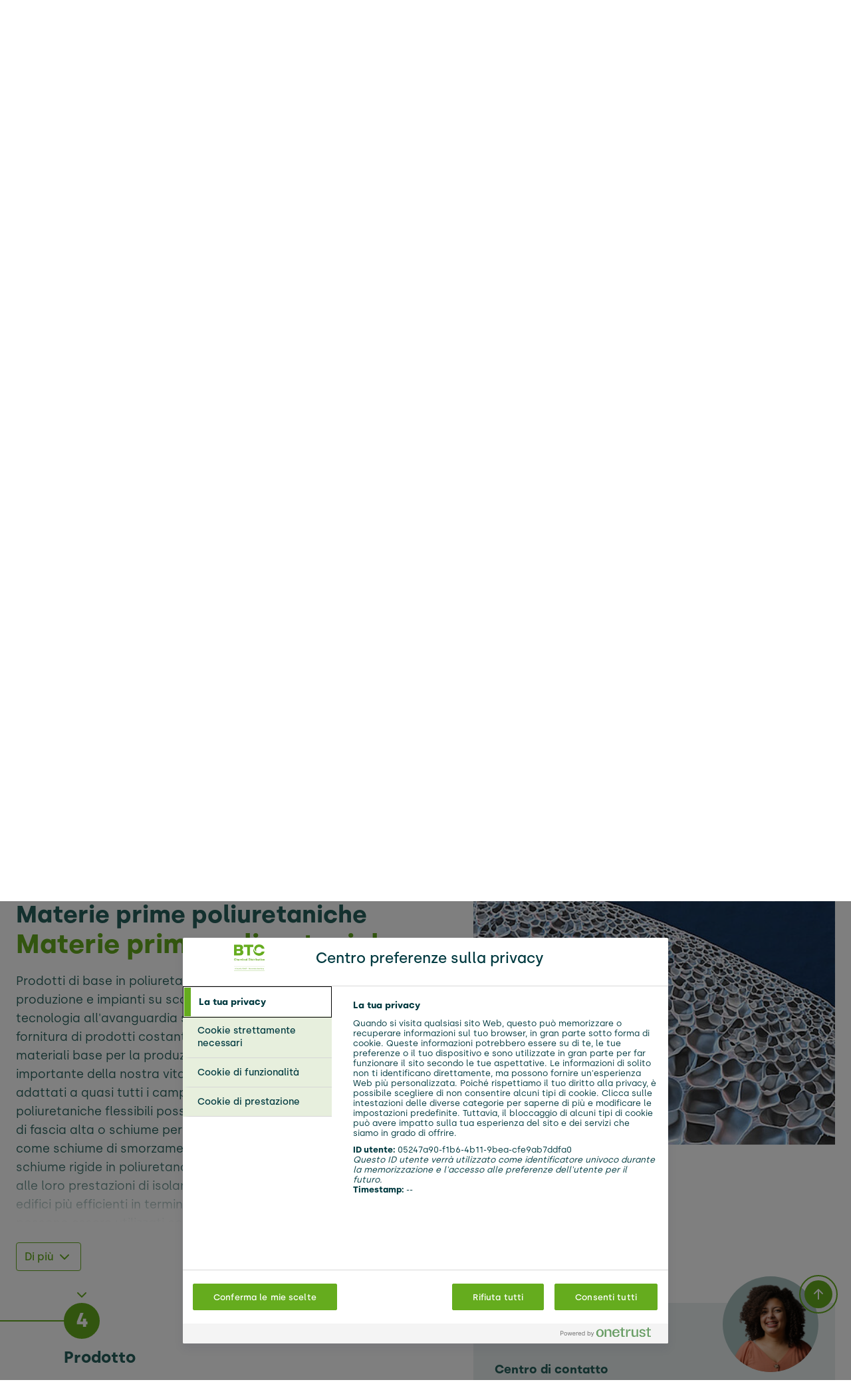

--- FILE ---
content_type: text/html;charset=utf-8
request_url: https://www.btc-europe.com/it/soluzioni/applicazione/materie-prime-poliuretaniche-3224399
body_size: 114767
content:
<!DOCTYPE html>
<html lang="it">
<head>

<meta charset="utf-8">
<!-- 
	This website is powered by TYPO3 - inspiring people to share!
	TYPO3 is a free open source Content Management Framework initially created by Kasper Skaarhoj and licensed under GNU/GPL.
	TYPO3 is copyright 1998-2026 of Kasper Skaarhoj. Extensions are copyright of their respective owners.
	Information and contribution at https://typo3.org/
-->


<link rel="icon" href="/typo3conf/ext/sitepackage/Resources/Public/Images/favicon.ico" type="image/vnd.microsoft.icon">
<title>Materie prime poliuretaniche | BTC Europe</title>
<meta name="generator" content="TYPO3 CMS" />
<meta name="viewport" content="width=device-width, initial-scale=1, shrink-to-fit=no" />
<meta name="robots" content="max-image-preview:large" />
<meta name="description" content="Scoprite più di 6000 specialità chimiche e approfittate della nostra esperienza unica nel settore. Richiedete un&#039;offerta o contattateci per una consulenza!" />
<meta property="og:site_name" content="BTC Europe" />
<meta name="twitter:card" content="summary" />
<meta name="revisit-after" content="7" />
<meta name="google-site-verification" content="QtJX2n7GXBobOIwcr9rhVIMF7_GWX0zlSolcRCO5C4o" />
<meta name="yandex-verification" content="826b44687cd65636" />


<link rel="stylesheet" href="/typo3temp/assets/compressed/merged-6ed0af82afe0eb7813c452b702da9e86-cec43cb679d751c0b2f2ef74147ce879.css?1769160647" media="all">
<link href="/typo3conf/ext/sitepackage/Resources/Public/Css/SolutionFinder.min.css?1769160625" rel="stylesheet" >
<link href="/typo3conf/ext/sitepackage/Resources/Public/Css/Vendor/splide.min.css?1769160516" rel="stylesheet" >




<script>
    var utag_data = utag_data || {}
    utag_data.page_name = "applicazione"
    utag_data.page_category = "soluzioni"
    utag_data.page_subcategory = ""
    utag_data.page_type = "page"
    utag_data.page_language = "it"
    utag_data.page_country = "it"
    utag_data.page_identifier = "btc-europe.com"
    utag_data.page_privacy_policy = ""
</script>

<link rel="prefetch" href="/typo3conf/ext/sitepackage/Resources/Public/Fonts/Silka-Bold.otf" as="font" type="font/otf" crossorigin><link rel="prefetch" href="/typo3conf/ext/sitepackage/Resources/Public/Fonts/Silka-Regular.otf" as="font" type="font/otf" crossorigin><link rel="prefetch" href="/typo3conf/ext/sitepackage/Resources/Public/Fonts/Silka-Medium.otf" as="font" type="font/otf" crossorigin><link rel="prefetch" href="/typo3conf/ext/sitepackage/Resources/Public/Fonts/Silka-Light.otf" as="font" type="font/otf" crossorigin>        <link rel="icon" type="image/png" sizes="32x32" href="/typo3conf/ext/sitepackage/Resources/Public/Images/BTC-favicon32.png">
        <link rel="icon" type="image/png" sizes="64x64" href="/typo3conf/ext/sitepackage/Resources/Public/Images/BTC-favicon64.png"><link rel="canonical" href="https://www.btc-europe.com/it/soluzioni/applicazione/materie-prime-poliuretaniche-3224399"><meta name="msvalidate.01" content="48B1AAC15FDD1FC5C6E5379F417B278B" />
<link rel="alternate" hreflang="en" href="https://www.btc-europe.com/en/solutions/application/polyurethane-raw-materials-3224399"/>
<link rel="alternate" hreflang="de" href="https://www.btc-europe.com/de/loesungen/anwendung/polyurethan-rohstoffe-3224399"/>
<link rel="alternate" hreflang="es" href="https://www.btc-europe.com/es/soluciones/aplicacion/materias-primas-de-poliuretano-3224399"/>
<link rel="alternate" hreflang="fr" href="https://www.btc-europe.com/fr/solutions/application/matieres-premieres-de-polyurethane-3224399"/>
<link rel="alternate" hreflang="it" href="https://www.btc-europe.com/it/soluzioni/applicazione/materie-prime-poliuretaniche-3224399"/>
<link rel="alternate" hreflang="x-default" href="https://www.btc-europe.com/en/solutions/application/polyurethane-raw-materials-3224399"/>
</head>
<body class="uid-289">

    


    





<script type="text/javascript">
    (function(a,b,c,d){
    a='https://blackberry.btc-europe.com/btc/prod/utag.js';
    b=document;c='script';d=b.createElement(c);d.src=a;d.type='text/java'+c;d.async=true;
    a=b.getElementsByTagName(c)[0];a.parentNode.insertBefore(d,a);
    })();
</script>

<header class="header">
    <div class="container nav-container">
        <div class="top-nav">
            <span class="logo">
                <a title="BTC Europe GmbH" target="_self" href="/it/">
                    <span class="green-logo">
                        <img class="green-logo " alt="BTC Europe GmbH" src="/typo3conf/ext/sitepackage/Resources/Public/Images/BTC-Logo-Green.svg" width="250" height="81" />
                        <img class="endorsement" alt="BTC Europe GmbH Endorsement" src="/typo3conf/ext/sitepackage/Resources/Public/Images/Endorsement.svg" width="250" height="22" />
                    </span>
                    <span class="hidden white-logo d-xl-none">
                        <img class="white-logo " alt="BTC Europe GmbH" src="/typo3conf/ext/sitepackage/Resources/Public/Images/BTC-Logo-White.svg" width="250" height="141" />
                        <img class="endorsement" alt="BTC Europe GmbH Endorsement" src="/typo3conf/ext/sitepackage/Resources/Public/Images/Endorsement-White.svg" width="250" height="22" />
                    </span>
                </a>
            </span>
            <ul class="language-navigation-mobile d-xl-none">
                <img class="btcAtomImage-image close-search hidden search-icon white " alt="Search" loading="lazy" src="/typo3conf/ext/sitepackage/Resources/Public/Images/Search-white.svg" width="27" height="24" />

                
    <li class="languageNavigation">
        <span class="languageNavigationLabel">IT</span>
        <i class="fas fa-chevron-down"></i>
        <i class="fas fa-chevron-up"></i>
        <ul class="dropUl">
            
                
                        <li class="">
                            <a href="/en/solutions/application/polyurethane-raw-materials-3224399">
                                English
                            </a>
                        </li>
                    
            
                
                        <li class="">
                            <a href="/de/loesungen/anwendung/polyurethan-rohstoffe-3224399">
                                Deutsch
                            </a>
                        </li>
                    
            
                
                        <li class="">
                            <a href="/es/soluciones/aplicacion/materias-primas-de-poliuretano-3224399">
                                Español
                            </a>
                        </li>
                    
            
                
                        <li class="">
                            <a href="/fr/solutions/application/matieres-premieres-de-polyurethane-3224399">
                                Français
                            </a>
                        </li>
                    
            
                
                        <li class="languageNavigation-active">
                            <a href="/it/soluzioni/applicazione/materie-prime-poliuretaniche-3224399">
                                Italiano
                            </a>
                        </li>
                    
            
        </ul>
    </li>


                <li class="accessibility">
                    <img class="access-logo" alt="accessibility" src="/typo3conf/ext/sitepackage/Resources/Public/Icons/Accessibility.svg" width="32" height="32" />
                </li>
            </ul>
            <div class="mobile-menu-btn d-xl-none">
                <img class="menu-open" src="/typo3conf/ext/sitepackage/Resources/Public/Images/MenuButton.svg" width="24" height="24" alt="" />
                <img class="menu-close hidden" src="/typo3conf/ext/sitepackage/Resources/Public/Images/close.svg" width="17" height="17" alt="" />
            </div>
            <div class="search-container mobile-menu-search hidden d-xl-none">
                <div class="tx_solr container">
    
    

    
    <form role="search" method="get" class="header-search" id="tx-solr-search-form-pi-results" action="/it/cercare" data-suggest="/it/cercare?type=7384" data-suggest-header="Top Results" accept-charset="utf-8">
        <input
            autocomplete="off"
            type="text"
            class="tx-solr-q js-solr-q tx-solr-suggest tx-solr-suggest-focus form-control search"
            name="q"
            value=""
            aria-label="Cerco"
            placeholder="Cerco"
            disabled="disabled" />
        <button type="reset" class="clear-form hidden">
            <img class="btcAtomImage-image  " alt="Cancella modulo" loading="lazy" src="/typo3conf/ext/sitepackage/Resources/Public/Images/close.svg" width="20" height="20" />

        </button>
        <button class="tx-solr-submit submit" type="submit">
            <img class="btcAtomImage-image search-icon white " alt="Ricerca" loading="lazy" src="/typo3conf/ext/sitepackage/Resources/Public/Images/Search-white.svg" width="27" height="24" />

            <img class="btcAtomImage-image search-icon blue " alt="Ricerca" loading="lazy" src="/typo3conf/ext/sitepackage/Resources/Public/Images/Search-blue.svg" width="27" height="24" />

        </button>
    </form>


</div>

                <div class="search-overlay mobile hidden">
    <div class="container">
        <div class="tx_solr container">
    
    

    
    <form role="search" method="get" id="tx-solr-search-form-pi-results" action="/it/cercare" data-suggest="/it/cercare?type=7384" data-suggest-header="Top Results" accept-charset="utf-8">
        <input
            autocomplete="off"
            type="text"
            class="search-overlay-input tx-solr-q js-solr-q tx-solr-suggest tx-solr-suggest-focus form-control search"
            name="q"
            value=""
            aria-label="Cerco"
            placeholder="Cerco" />
        <button type="reset" class="clear-form hidden">
            <img class="btcAtomImage-image  " alt="Cancella modulo" loading="lazy" src="/typo3conf/ext/sitepackage/Resources/Public/Images/close.svg" width="20" height="20" />

        </button>
        <button class="tx-solr-submit submit" type="submit"></button>
    </form>


</div>

    </div>
</div>

            </div>
        </div>
        <nav class="btcOrganismMobilenavigation d-xl-none hidden" aria-label="Navigazione principale per dispositivi mobili" data-component="mobileNavigation" data-componentprefix="btcOrganismMobilenavigation-">
            <ul>
                
                    <li class="">
                        <a href="/it/soluzioni" class="btcOrganismMobilenavigation-navigationLink btcOrganismMobilenavigation-active" target="_self">
                            <span class="btcOrganismMobilenavigation-label">Soluzioni</span>
                        </a>
                        
                    </li>
                
                    <li class="btcOrganismMobilenavigation-hasSubmenu">
                        <a href="/it/industria" class="btcOrganismMobilenavigation-navigationLink " target="_self">
                            <span class="btcOrganismMobilenavigation-label">Industria</span>
                        </a>
                        
                                <img class="btcOrganismMobilenavigation-submenu-open" src="/typo3conf/ext/sitepackage/Resources/Public/Images/Plus-white.svg" width="16" height="16" alt="" />
                                <img class="btcOrganismMobilenavigation-submenu-close hidden" src="/typo3conf/ext/sitepackage/Resources/Public/Images/close.svg" width="14" height="14" alt="" />
                                <div class="btcOrganismMobilenavigation-submenuWrap">
                                    <ul class="btcOrganismMobilenavigation-submenu">
                                        
                                            <li class="btcOrganismMobilenavigation-navigationItemLevelTwo">
                                                <a href="/it/industria/costruzione-adesivi/adesivi" class="btcOrganismMobilenavigation-navigationLink btcOrganismMobilenavigation-navigationLinkLevelTwo "
                                                    target="_self">
                                                    Adesivi
                                                </a>
                                            </li>
                                        
                                            <li class="btcOrganismMobilenavigation-navigationItemLevelTwo">
                                                <a href="/it/industria/automotive-fluidi-industriali" class="btcOrganismMobilenavigation-navigationLink btcOrganismMobilenavigation-navigationLinkLevelTwo "
                                                    target="_self">
                                                    Automotive &amp; Fluidi industriali
                                                </a>
                                            </li>
                                        
                                            <li class="btcOrganismMobilenavigation-navigationItemLevelTwo">
                                                <a href="/it/industria/cosmesi" class="btcOrganismMobilenavigation-navigationLink btcOrganismMobilenavigation-navigationLinkLevelTwo "
                                                    target="_self">
                                                    Cosmesi
                                                </a>
                                            </li>
                                        
                                            <li class="btcOrganismMobilenavigation-navigationItemLevelTwo">
                                                <a href="/it/industria/costruzione-adesivi" class="btcOrganismMobilenavigation-navigationLink btcOrganismMobilenavigation-navigationLinkLevelTwo "
                                                    target="_self">
                                                    Costruzione
                                                </a>
                                            </li>
                                        
                                            <li class="btcOrganismMobilenavigation-navigationItemLevelTwo">
                                                <a href="/it/industria/detergenti" class="btcOrganismMobilenavigation-navigationLink btcOrganismMobilenavigation-navigationLinkLevelTwo "
                                                    target="_self">
                                                    Detergenti
                                                </a>
                                            </li>
                                        
                                            <li class="btcOrganismMobilenavigation-navigationItemLevelTwo">
                                                <a href="/it/industria/imballaggio" class="btcOrganismMobilenavigation-navigationLink btcOrganismMobilenavigation-navigationLinkLevelTwo "
                                                    target="_self">
                                                    Imballaggio
                                                </a>
                                            </li>
                                        
                                            <li class="btcOrganismMobilenavigation-navigationItemLevelTwo">
                                                <a href="/it/industria/nutrizione-salute" class="btcOrganismMobilenavigation-navigationLink btcOrganismMobilenavigation-navigationLinkLevelTwo "
                                                    target="_self">
                                                    Nutrizione &amp; Salute
                                                </a>
                                            </li>
                                        
                                            <li class="btcOrganismMobilenavigation-navigationItemLevelTwo">
                                                <a href="/it/industria/plastiques-caoutchouc" class="btcOrganismMobilenavigation-navigationLink btcOrganismMobilenavigation-navigationLinkLevelTwo "
                                                    target="_self">
                                                    Plastiques &amp; Caoutchouc
                                                </a>
                                            </li>
                                        
                                            <li class="btcOrganismMobilenavigation-navigationItemLevelTwo">
                                                <a href="/it/industria/rivestimenti" class="btcOrganismMobilenavigation-navigationLink btcOrganismMobilenavigation-navigationLinkLevelTwo "
                                                    target="_self">
                                                    Rivestimenti
                                                </a>
                                            </li>
                                        
                                            <li class="btcOrganismMobilenavigation-navigationItemLevelTwo">
                                                <a href="/it/industria/soluzioni-agricole" class="btcOrganismMobilenavigation-navigationLink btcOrganismMobilenavigation-navigationLinkLevelTwo "
                                                    target="_self">
                                                    Soluzioni agricole
                                                </a>
                                            </li>
                                        
                                            <li class="btcOrganismMobilenavigation-navigationItemLevelTwo">
                                                <a href="/it/industria/altri-settori" class="btcOrganismMobilenavigation-navigationLink btcOrganismMobilenavigation-navigationLinkLevelTwo "
                                                    target="_self">
                                                    Altri settori
                                                </a>
                                            </li>
                                        
                                    </ul>
                                </div>
                            
                    </li>
                
                    <li class="btcOrganismMobilenavigation-hasSubmenu">
                        <a href="/it/la-nostra-missione" class="btcOrganismMobilenavigation-navigationLink " target="_self">
                            <span class="btcOrganismMobilenavigation-label">La Nostra Missione</span>
                        </a>
                        
                                <img class="btcOrganismMobilenavigation-submenu-open" src="/typo3conf/ext/sitepackage/Resources/Public/Images/Plus-white.svg" width="16" height="16" alt="" />
                                <img class="btcOrganismMobilenavigation-submenu-close hidden" src="/typo3conf/ext/sitepackage/Resources/Public/Images/close.svg" width="14" height="14" alt="" />
                                <div class="btcOrganismMobilenavigation-submenuWrap">
                                    <ul class="btcOrganismMobilenavigation-submenu">
                                        
                                            <li class="btcOrganismMobilenavigation-navigationItemLevelTwo">
                                                <a href="/it/la-nostra-missione/sustainability" class="btcOrganismMobilenavigation-navigationLink btcOrganismMobilenavigation-navigationLinkLevelTwo "
                                                    target="_self">
                                                    Sustainability
                                                </a>
                                            </li>
                                        
                                            <li class="btcOrganismMobilenavigation-navigationItemLevelTwo">
                                                <a href="/it/la-nostra-missione/servizi" class="btcOrganismMobilenavigation-navigationLink btcOrganismMobilenavigation-navigationLinkLevelTwo "
                                                    target="_self">
                                                    Servizi
                                                </a>
                                            </li>
                                        
                                            <li class="btcOrganismMobilenavigation-navigationItemLevelTwo">
                                                <a href="/it/la-nostra-missione/carriera" class="btcOrganismMobilenavigation-navigationLink btcOrganismMobilenavigation-navigationLinkLevelTwo "
                                                    target="_self">
                                                    Carriera
                                                </a>
                                            </li>
                                        
                                    </ul>
                                </div>
                            
                    </li>
                
                    <li class="">
                        <a href="/it/newsroom" class="btcOrganismMobilenavigation-navigationLink " target="_self">
                            <span class="btcOrganismMobilenavigation-label">Newsroom</span>
                        </a>
                        
                    </li>
                
                    <li class="">
                        <a href="/it/negozio-online" class="btcOrganismMobilenavigation-navigationLink " target="_self">
                            <span class="btcOrganismMobilenavigation-label">Negozio online</span>
                        </a>
                        
                    </li>
                
                
                    <li>
                        <a href="/it/download" class="btcOrganismMobilenavigation-navigationLink " target="_self">
                            <span class="btcOrganismMobilenavigation-label">Download</span>
                        </a>
                    </li>
                
                    <li>
                        <a href="/it/contact" class="btcOrganismMobilenavigation-navigationLink " target="_self">
                            <span class="btcOrganismMobilenavigation-label">Contatto</span>
                        </a>
                    </li>
                
            </ul>
        </nav>

        <nav class="main-nav d-none d-xl-inline-block" aria-label="Main">
    <ul>
        
            <li >
                <a class="active" href="/it/soluzioni" target="_self">Soluzioni</a>
                
            </li>
        
            <li class="has-submenu">
                <a  href="/it/industria" target="_self">Industria</a>
                
                    <ul class="submenu">
                        
                            <li>
                                <a  href="/it/industria/costruzione-adesivi/adesivi" target="_self">Adesivi</a>
                            </li>
                        
                            <li>
                                <a  href="/it/industria/automotive-fluidi-industriali" target="_self">Automotive &amp; Fluidi industriali</a>
                            </li>
                        
                            <li>
                                <a  href="/it/industria/cosmesi" target="_self">Cosmesi</a>
                            </li>
                        
                            <li>
                                <a  href="/it/industria/costruzione-adesivi" target="_self">Costruzione</a>
                            </li>
                        
                            <li>
                                <a  href="/it/industria/detergenti" target="_self">Detergenti</a>
                            </li>
                        
                            <li>
                                <a  href="/it/industria/imballaggio" target="_self">Imballaggio</a>
                            </li>
                        
                            <li>
                                <a  href="/it/industria/nutrizione-salute" target="_self">Nutrizione &amp; Salute</a>
                            </li>
                        
                            <li>
                                <a  href="/it/industria/plastiques-caoutchouc" target="_self">Plastiques &amp; Caoutchouc</a>
                            </li>
                        
                            <li>
                                <a  href="/it/industria/rivestimenti" target="_self">Rivestimenti</a>
                            </li>
                        
                            <li>
                                <a  href="/it/industria/soluzioni-agricole" target="_self">Soluzioni agricole</a>
                            </li>
                        
                            <li>
                                <a  href="/it/industria/altri-settori" target="_self">Altri settori</a>
                            </li>
                        
                    </ul>
                
            </li>
        
            <li class="has-submenu">
                <a  href="/it/la-nostra-missione" target="_self">La Nostra Missione</a>
                
                    <ul class="submenu">
                        
                            <li>
                                <a  href="/it/la-nostra-missione/sustainability" target="_self">Sustainability</a>
                            </li>
                        
                            <li>
                                <a  href="/it/la-nostra-missione/servizi" target="_self">Servizi</a>
                            </li>
                        
                            <li>
                                <a  href="/it/la-nostra-missione/carriera" target="_self">Carriera</a>
                            </li>
                        
                    </ul>
                
            </li>
        
            <li >
                <a  href="/it/newsroom" target="_self">Newsroom</a>
                
            </li>
        
            <li >
                <a  href="/it/negozio-online" target="_self">Negozio online</a>
                
            </li>
        
    </ul>
    
        <div class="search-container d-none d-xl-inline-block">
            <div class="tx_solr container">
    
    

    
    <form role="search" method="get" class="header-search" id="tx-solr-search-form-pi-results" action="/it/cercare" data-suggest="/it/cercare?type=7384" data-suggest-header="Top Results" accept-charset="utf-8">
        <input
            autocomplete="off"
            type="text"
            class="tx-solr-q js-solr-q tx-solr-suggest tx-solr-suggest-focus form-control search"
            name="q"
            value=""
            aria-label="Cerco"
            placeholder="Cerco"
            disabled="disabled" />
        <button type="reset" class="clear-form hidden">
            <img class="btcAtomImage-image  " alt="Cancella modulo" loading="lazy" src="/typo3conf/ext/sitepackage/Resources/Public/Images/close.svg" width="20" height="20" />

        </button>
        <button class="tx-solr-submit submit" type="submit">
            <img class="btcAtomImage-image search-icon white " alt="Ricerca" loading="lazy" src="/typo3conf/ext/sitepackage/Resources/Public/Images/Search-white.svg" width="27" height="24" />

            <img class="btcAtomImage-image search-icon blue " alt="Ricerca" loading="lazy" src="/typo3conf/ext/sitepackage/Resources/Public/Images/Search-blue.svg" width="27" height="24" />

        </button>
    </form>


</div>

            <button 
                    target=""
                    title=""
                    
                    
                    class="btcAtomButton btcAtomButton--large btcAtomButton--secondary btcAtomButton--isNegative close-search hidden">
                    <span class="btcAtomButton--outer-wrap">
                        <span>chiudi ricerca</span>
                        
                    </span>
                </button>

        </div>
    
</nav>

        <nav class="meta-nav d-none d-xl-inline-block" aria-label="Meta">
    <ul>
        
            <li>
                <a  href="/it/download" target="_self">Download</a>
            </li>
        
            <li>
                <a  href="/it/contact" target="_self">Contatto</a>
            </li>
        
        <li class="accessibility">
            <img class="access-logo" alt="accessibility" src="/typo3conf/ext/sitepackage/Resources/Public/Icons/Accessibility.svg" width="32" height="32" />
            <img class="access-logo hidden" alt="accessibility" src="/typo3conf/ext/sitepackage/Resources/Public/Icons/Accessibility-hover.svg" width="32" height="32" />
        </li>
        
    <li class="languageNavigation">
        <span class="languageNavigationLabel">IT</span>
        <i class="fas fa-chevron-down"></i>
        <i class="fas fa-chevron-up"></i>
        <ul class="dropUl">
            
                
                        <li class="">
                            <a href="/en/solutions/application/polyurethane-raw-materials-3224399">
                                English
                            </a>
                        </li>
                    
            
                
                        <li class="">
                            <a href="/de/loesungen/anwendung/polyurethan-rohstoffe-3224399">
                                Deutsch
                            </a>
                        </li>
                    
            
                
                        <li class="">
                            <a href="/es/soluciones/aplicacion/materias-primas-de-poliuretano-3224399">
                                Español
                            </a>
                        </li>
                    
            
                
                        <li class="">
                            <a href="/fr/solutions/application/matieres-premieres-de-polyurethane-3224399">
                                Français
                            </a>
                        </li>
                    
            
                
                        <li class="languageNavigation-active">
                            <a href="/it/soluzioni/applicazione/materie-prime-poliuretaniche-3224399">
                                Italiano
                            </a>
                        </li>
                    
            
        </ul>
    </li>


    </ul>
</nav>

    </div>

    
            <div class="hero-wrapper">
                
    

                <nav class="breadcrumb-nav container without-hero" aria-label="Breadcrumb">
    <ul>
        
            <li class="crumb">
                <a href="/it/" target="_self">
                    BTC Europe
                </a>
                
                        <img class="white-arrow" src="/typo3conf/ext/sitepackage/Resources/Public/Icons/chevron-right.svg" width="16" height="16" alt="" />
                        <img class="petrol-arrow hidden" src="/typo3conf/ext/sitepackage/Resources/Public/Icons/chevron-right-green.svg" width="16" height="16" alt="" />
                    
            </li>
        
            <li class="crumb">
                <a href="/it/soluzioni" target="_self">
                    Soluzioni
                </a>
                
            </li>
        
    </ul>
</nav>

            </div>
        
</header>

<main id="main">
    <!--TYPO3SEARCH_begin-->
    
    






        <div id="c2976"
            class="default  ">
            

            
                <div class="btcOrganismSolutionfinder container-fluid" id="SolutionFinderApp" data-component="SolutionFinder" data-appdata='{&quot;applicationTree&quot;:{&quot;3223842&quot;:{&quot;name&quot;:&quot;Rivestimenti&quot;,&quot;subIndustries&quot;:{&quot;3224431&quot;:{&quot;name&quot;:&quot;Rivestimenti architettonici&quot;,&quot;applications&quot;:{&quot;3224239&quot;:{&quot;name&quot;:&quot;Additivi&quot;,&quot;title&quot;:&quot;Additivi per rivestimenti architettonici&quot;,&quot;marketingDescription&quot;:&quot;\u003Cp\u003EIn BTC Europe continuiamo a lavorare insieme a BASF per rendere i rivestimenti migliori per i nostri clienti attraverso le nostre innovazioni per soddisfare le esigenze dei clienti e fornire idee di impatto al mercato attraverso il nostro approccio olistico alle formulazioni. L&amp;#039;eccezionale esperienza tecnica del nostro team e il nostro ampio portafoglio di prodotti ci consentono di offrire soluzioni per soddisfare un&amp;#039;ampia variet\u00e0 di esigenze e applicazioni dei rivestimenti architettonici.\u003C\/p\u003E\n\n\u003Cp\u003EOffriamo additivi per rivestimenti architettonici esterni, rivestimenti architettonici interni e legno fai-da-te.\u003C\/p\u003E\n\n\u003Cp\u003ECon concetti per formulazioni a base d&amp;#039;acqua, a basso contenuto di COV e a basso odore, forniamo un ampio supporto per raggiungere una maggiore sostenibilit\u00e0, consentendo ai produttori di soddisfare le richieste normative e servire il mercato in crescita delle vernici sane ed eco-etichettate senza compromettere le prestazioni. Inoltre, offriamo additivi che migliorano la pulibilit\u00e0 e la resistenza allo scrub, migliorano le trame superficiali e consentono la personalizzazione.\u003C\/p\u003E&quot;,&quot;filter&quot;:null,&quot;deeplinkUri&quot;:&quot;\/it\/soluzioni\/applicazione\/additivi-3224239&quot;,&quot;step4AjaxUri&quot;:&quot;\/it\/soluzioni\/applicazione?tx_solr%5Baction%5D=results&amp;tx_solr%5Bcontroller%5D=Search&amp;tx_solr%5Bfilter%5D%5B0%5D=application%3A3224239&amp;type=1671549037&quot;,&quot;cardImage&quot;:&quot;\/typo3temp\/assets\/_processed_\/3\/e\/csm_ab34098c-Coatings_Arch_Add_f592163fa8.jpg&quot;,&quot;marketingImage&quot;:&quot;\/typo3temp\/assets\/_processed_\/3\/e\/csm_ab34098c-Coatings_Arch_Add_8f267f61a5.jpg&quot;},&quot;3224240&quot;:{&quot;name&quot;:&quot;Resine &amp; Reticolanti&quot;,&quot;title&quot;:&quot;Resine e reticolanti per rivestimenti architettonici&quot;,&quot;marketingDescription&quot;:&quot;\u003Cp\u003E\u003Cbr \/\u003E\nIn collaborazione con BASF, uno dei principali fornitori di resine e reticolanti per una vasta gamma di applicazioni di rivestimenti architettonici, noi di BTC Europe supportiamo i nostri clienti nell&#039;avanzamento delle loro formulazioni. Siamo pronti a fornire ai formulatori un livello avanzato di competenza nel settore. I nostri clienti sono alla ricerca di prestazioni. Allo stesso tempo, devono affrontare una notevole pressione per produrre in modo efficiente sotto il profilo delle risorse, socialmente responsabile ed ecologicamente ragionevole. Offriamo ai nostri clienti molte possibilit\u00e0 per combinare sostenibilit\u00e0 e prestazioni e per plasmare il futuro in modo sostenibile. Che si tratti di risparmiare CO2 o di produrre con risorse a base biologica, parliamo per vedere quali soluzioni supportano meglio te e i tuoi obiettivi.\u003C\/p\u003E&quot;,&quot;filter&quot;:null,&quot;deeplinkUri&quot;:&quot;\/it\/soluzioni\/applicazione\/resine-reticolanti-3224240&quot;,&quot;step4AjaxUri&quot;:&quot;\/it\/soluzioni\/applicazione?tx_solr%5Baction%5D=results&amp;tx_solr%5Bcontroller%5D=Search&amp;tx_solr%5Bfilter%5D%5B0%5D=application%3A3224240&amp;type=1671549037&quot;,&quot;cardImage&quot;:&quot;\/typo3temp\/assets\/_processed_\/c\/7\/csm_e6ef0f6d-coatings_arch_res.jpeg_58f4287309.jpg&quot;,&quot;marketingImage&quot;:&quot;\/typo3temp\/assets\/_processed_\/c\/7\/csm_e6ef0f6d-coatings_arch_res.jpeg_a4cdfba7bb.jpg&quot;},&quot;3224241&quot;:{&quot;name&quot;:&quot;Pigmenti&quot;,&quot;title&quot;:&quot;Pigmenti e preparazioni di pigmenti per rivestimenti architettonici&quot;,&quot;marketingDescription&quot;:&quot;\u003Cp\u003E\u003Cbr \/\u003E\nBTC Europe fornisce pigmenti e preparati di pigmenti, nonch\u00e9 pigmenti ad effetto che consentono ai nostri utenti finali di personalizzare il loro stile di vita da toni di grande impatto a toni sottili fornendo il massimo spazio cromatico all&#039;interno del nostro portafoglio. Gli arredi in legno, come prodotto naturale, continuano a valorizzare il nostro stile di vita e diventano parte dello spazio abitativo. Nuove possibilit\u00e0 nel design del colore sono possibili con combinazioni di ossidi trasparenti con pigmenti organici per integrare le applicazioni interne. Tecnicamente i rivestimenti in legno possono essere a base solvente o ad acqua e possono variare da sistemi autoerodanti con cicli di vita brevi a rivestimenti a lunga durata fino a 10 anni di durata. Il nostro portafoglio si rivolge a entrambi i tipi di cicli di vita e sistemi con opzioni in un&#039;ampia gamma all&#039;interno dello spazio colore. I nostri preparati pigmentati sono pigmenti completamente dispersi in forma liquida o solida per l&#039;uso diretto nella produzione di vernici a emulsione acquosa per la colorazione in-pianta e la colorazione in-can. Una selezione speciale di coloranti per punti vendita \u00e8 disponibile anche per i sistemi tintometrici nei vostri impianti di produzione o nei vostri negozi. Queste dispersioni di pigmenti formulate con il nostro esclusivo know-how di pigmenti e additivi coprono una vasta gamma di spazi cromatici e tipi chimici sia organici che inorganici.\u003C\/p\u003E\n\n\u003Cp\u003EL&#039;ampio portafoglio consente l&#039;uso sia in vernici per interni convenienti che nella pi\u00f9 lunga durata dei rivestimenti esterni. I nostri pigmenti predispersi sono disponibili sia per sistemi a base di acqua che a solvente in forma facile da usare ed evitano inutili sprechi e scorte eccessive di materiali. I pigmenti ad effetto sono a base di mica naturale o sintetica, alluminio, ossicloruro di bismuto, borosilicato o grafite. Offrono un numero multiplo di apparenze ottiche dalla lucentezza brillante fino a un luccichio liscio, a seconda della distribuzione delle dimensioni delle particelle. I singoli effetti dipendono dalla combinazione di diversi fattori, dall&#039;applicazione, dalla selezione dei pigmenti, nonch\u00e9 dai mezzi e dallo sfondo in cui vengono utilizzati. I pigmenti ad effetto creano colori lucenti, perlescenti e vibranti per vernici e rivestimenti architettonici decorativi di alto valore. A seconda del tipo di pigmento selezionato, questo pu\u00f2 variare da setoso a vibrante scintillio e pu\u00f2 essere applicato con rivestimento a spruzzo, pennello, spatola o altre attrezzature ben note per questo settore. Offrono una variet\u00e0 di effetti visivi e tattili dalla lucentezza glamour al luccichio magico. I diversi effetti dipendono da una combinazione di fatti come la selezione dei pigmenti, i media e l&#039;applicazione dell&#039;uso finale.\u003C\/p\u003E&quot;,&quot;filter&quot;:null,&quot;deeplinkUri&quot;:&quot;\/it\/soluzioni\/applicazione\/pigmenti-3224241&quot;,&quot;step4AjaxUri&quot;:&quot;\/it\/soluzioni\/applicazione?tx_solr%5Baction%5D=results&amp;tx_solr%5Bcontroller%5D=Search&amp;tx_solr%5Bfilter%5D%5B0%5D=application%3A3224241&amp;type=1671549037&quot;,&quot;cardImage&quot;:&quot;\/typo3temp\/assets\/_processed_\/6\/1\/csm_0598d72d-coatings_arch_pig_a2eff1d3de.jpg&quot;,&quot;marketingImage&quot;:&quot;\/typo3temp\/assets\/_processed_\/6\/1\/csm_0598d72d-coatings_arch_pig_15fefc70b3.jpg&quot;},&quot;7987081&quot;:{&quot;name&quot;:&quot;Catalizzatori per rivestimenti tecnici&quot;,&quot;title&quot;:&quot;&quot;,&quot;marketingDescription&quot;:&quot;&quot;,&quot;filter&quot;:null,&quot;sourcePicture&quot;:null,&quot;sourceMarketingPicture&quot;:null,&quot;deeplinkUri&quot;:&quot;\/it\/soluzioni\/applicazione\/catalizzatori-per-rivestimenti-tecnici-7987081&quot;,&quot;step4AjaxUri&quot;:&quot;\/it\/soluzioni\/applicazione?tx_solr%5Baction%5D=results&amp;tx_solr%5Bcontroller%5D=Search&amp;tx_solr%5Bfilter%5D%5B0%5D=application%3A7987081&amp;type=1671549037&quot;}},&quot;cardImage&quot;:&quot;\/typo3temp\/assets\/_processed_\/7\/5\/csm_5236b355-ArchitecturalCoatings_Subindustries_2c9cc4cab4.jpg&quot;},&quot;3224432&quot;:{&quot;name&quot;:&quot;Rivestimenti automobilistici&quot;,&quot;applications&quot;:{&quot;4721901&quot;:{&quot;name&quot;:&quot;Additivi&quot;,&quot;title&quot;:&quot;Additivi per rivestimenti automobilistici&quot;,&quot;marketingDescription&quot;:&quot;\u003Cp\u003ELe nostre soluzioni aiutano a migliorare le prestazioni, l&#039;aspetto, la durata e l&#039;efficienza dei rivestimenti automobilistici.\u003Cbr \/\u003E\n\u003Cbr \/\u003E\nGli additivi per prestazioni e formulazione di BASF sono dedicati alle esigenze dell&#039;industria automobilistica. Gli additivi standard includono antischiuma altamente efficaci, agenti bagnanti e livellanti, agenti disperdenti, agenti reologici, stabilizzatori UV e assorbitori. Con additivi che migliorano continuamente l&#039;efficienza e riducono il consumo energetico per formulazioni e applicazioni automobilistiche a base d&#039;acqua, a base solvente e ad alto solido.&amp;nbsp;\u003Cbr \/\u003E\n\u003Cbr \/\u003E\n\u003Cbr \/\u003E\nIn BTC Europe offriamo additivi per E-coat, primer, fondi e trasparenti per OEM automobilistici e rivestimenti refinish.\u003Cbr \/\u003E\nIn stretta collaborazione con gli OEM, BASF ha sviluppato soluzioni che funzionano in modo affidabile e coerente nel processo di produzione, comprese soluzioni per l&#039;applicazione wet-on-wet. I principali produttori si affidano a noi per gli additivi e il supporto nella creazione di rivestimenti OEM e refinish automobilistici con un vantaggio competitivo. Abbiamo le conoscenze, le competenze e le risorse per fornire soluzioni alle vostre formulazioni di rivestimenti automobilistici e refinish.\u003C\/p\u003E&quot;,&quot;filter&quot;:null,&quot;deeplinkUri&quot;:&quot;\/it\/soluzioni\/applicazione\/additivi-4721901&quot;,&quot;step4AjaxUri&quot;:&quot;\/it\/soluzioni\/applicazione?tx_solr%5Baction%5D=results&amp;tx_solr%5Bcontroller%5D=Search&amp;tx_solr%5Bfilter%5D%5B0%5D=application%3A4721901&amp;type=1671549037&quot;,&quot;cardImage&quot;:&quot;\/typo3temp\/assets\/_processed_\/c\/c\/csm_e3141ebd-coatings_auto_add_97624527af.jpg&quot;,&quot;marketingImage&quot;:&quot;\/typo3temp\/assets\/_processed_\/c\/c\/csm_e3141ebd-coatings_auto_add_ad52b76449.jpg&quot;},&quot;4721902&quot;:{&quot;name&quot;:&quot;Resine &amp; Reticolanti&quot;,&quot;title&quot;:&quot;Resine e reticolanti per l&#039;industria dei rivestimenti automobilistici&quot;,&quot;marketingDescription&quot;:&quot;\u003Cp\u003E\u003Cbr \/\u003E\nBTC Europe offre il portafoglio completo di prodotti BASF per l&#039;industria automobilistica e dei rivestimenti industriali. Sul lato non pigmentato le nostre soluzioni includono reticolanti e leganti, nonch\u00e9 additivi funzionali e formulativi. Creare superfici pi\u00f9 durevoli \u00e8 una cosa. Tenere il passo con i desideri dei progettisti, cambiare la legislazione e aumentare gli standard ambientali \u00e8 un&#039;altra cosa. In qualit\u00e0 di fornitore leader mondiale di resine, BASF e BTC Europe vi aiutano a raggiungere entrambi gli obiettivi. I nostri poliisocianati e le resine amminiche aumentano le prestazioni funzionali del rivestimento. Sostenibilit\u00e0 La sostenibilit\u00e0 \u00e8 un argomento cos\u00ec importante. La domanda \u00e8: da dove cominciare? Ad esempio, quando si tratta di rivestimenti pi\u00f9 sostenibili. A nostro avviso, il modo migliore per iniziare \u00e8 parlare dei tuoi obiettivi e dei tuoi piloti. Quindi possiamo scoprire insieme quale delle nostre soluzioni di resina sostenibile ti aiuta a raggiungere questi obiettivi nel modo migliore.\u003C\/p\u003E&quot;,&quot;filter&quot;:null,&quot;deeplinkUri&quot;:&quot;\/it\/soluzioni\/applicazione\/resine-reticolanti-4721902&quot;,&quot;step4AjaxUri&quot;:&quot;\/it\/soluzioni\/applicazione?tx_solr%5Baction%5D=results&amp;tx_solr%5Bcontroller%5D=Search&amp;tx_solr%5Bfilter%5D%5B0%5D=application%3A4721902&amp;type=1671549037&quot;,&quot;cardImage&quot;:&quot;\/typo3temp\/assets\/_processed_\/1\/9\/csm_af7151a2-coatings_auto_res_b680b5f866.jpg&quot;,&quot;marketingImage&quot;:&quot;\/typo3temp\/assets\/_processed_\/1\/9\/csm_af7151a2-coatings_auto_res_9e2797f94b.jpg&quot;},&quot;4721903&quot;:{&quot;name&quot;:&quot;Pigmenti &quot;,&quot;title&quot;:&quot;Pigmenti per l&#039;industria dei rivestimenti automobilistici&quot;,&quot;marketingDescription&quot;:&quot;\u003Cp\u003EA BTC Europe offriamo soluzioni di pigmenti e preparazioni di pigmenti di alta qualit\u00e0. Il nostro ampio portafoglio comprende prodotti per tutti i diversi strati: e-coat, primer, basecoat e clearcoat. I veicoli elettrici, le auto a guida autonoma e i concetti di ride-sharing cambieranno il concetto di mobilit\u00e0 e il volto delle nostre strade. Allo stesso tempo, la sostenibilit\u00e0 \u00e8 un valore fondamentale che condividiamo con i nostri clienti. Insieme ai nostri partner affrontiamo le sfide di oggi e di domani.\u003C\/p\u003E&quot;,&quot;filter&quot;:null,&quot;deeplinkUri&quot;:&quot;\/it\/soluzioni\/applicazione\/pigmenti-4721903&quot;,&quot;step4AjaxUri&quot;:&quot;\/it\/soluzioni\/applicazione?tx_solr%5Baction%5D=results&amp;tx_solr%5Bcontroller%5D=Search&amp;tx_solr%5Bfilter%5D%5B0%5D=application%3A4721903&amp;type=1671549037&quot;,&quot;cardImage&quot;:&quot;\/typo3temp\/assets\/_processed_\/d\/f\/csm_270842bc-coatings_auto_pig_b5bb929794.jpg&quot;,&quot;marketingImage&quot;:&quot;\/typo3temp\/assets\/_processed_\/d\/f\/csm_270842bc-coatings_auto_pig_d42dbb49bf.jpg&quot;},&quot;7987085&quot;:{&quot;name&quot;:&quot;Catalizzatori per rivestimenti automobilistici&quot;,&quot;title&quot;:&quot;&quot;,&quot;marketingDescription&quot;:&quot;&quot;,&quot;filter&quot;:null,&quot;sourcePicture&quot;:null,&quot;sourceMarketingPicture&quot;:null,&quot;deeplinkUri&quot;:&quot;\/it\/soluzioni\/applicazione\/catalizzatori-per-rivestimenti-automobilistici-7987085&quot;,&quot;step4AjaxUri&quot;:&quot;\/it\/soluzioni\/applicazione?tx_solr%5Baction%5D=results&amp;tx_solr%5Bcontroller%5D=Search&amp;tx_solr%5Bfilter%5D%5B0%5D=application%3A7987085&amp;type=1671549037&quot;}},&quot;cardImage&quot;:&quot;\/typo3temp\/assets\/_processed_\/4\/6\/csm_0779a04f-Automotive_Subindustries_b457e0dd2e.jpg&quot;},&quot;3224433&quot;:{&quot;name&quot;:&quot;Rivestimenti industriali&quot;,&quot;applications&quot;:{&quot;4721905&quot;:{&quot;name&quot;:&quot;Additivi&quot;,&quot;title&quot;:&quot;Additivi per rivestimenti industriali&quot;,&quot;marketingDescription&quot;:&quot;\u003Cp\u003ECome BTC Europe insieme a BASF continuiamo a spingere in avanti il mercato dei rivestimenti industriali, rendendo i rivestimenti pi\u00f9 durevoli, pi\u00f9 funzionali e pi\u00f9 sicuri da produrre.&amp;nbsp;\u003Cbr \/\u003E\n\u003Cbr \/\u003E\nPoich\u00e9 la categoria dei rivestimenti industriali comprende cos\u00ec tante applicazioni diverse, siamo fortemente concentrati sulle esigenze individuali di ciascun settore.\u003Cbr \/\u003E\n&amp;nbsp;\u003Cbr \/\u003E\n\u003Cstrong\u003EAdditivi per rivestimenti protettivi e di manutenzione\u003C\/strong\u003E\u003Cbr \/\u003E\n\u003Cbr \/\u003E\nConosciuti anche come rivestimenti per impieghi gravosi o ad alte prestazioni, i rivestimenti protettivi e di manutenzione vengono applicati su strutture in acciaio, ponti in acciaio, piattaforme petrolifere e attrezzature off-shore, serbatoi chimici, oleodotti, impianti industriali, rivestimenti per mulini a vento, impianti chimici e petroliferi e altre strutture che richiedono protezione contro la corrosione e \/ o un&#039;elevata resistenza all&#039;usura. Offriamo un&#039;ampia gamma di additivi con compatibilit\u00e0 e multifunzionalit\u00e0 migliorate per soddisfare le esigenze dei clienti.\u003Cbr \/\u003E\n\u003Cbr \/\u003E\n\u003Cstrong\u003EAdditivi per rivestimenti di lattine\u003C\/strong\u003E\u003Cbr \/\u003E\n\u003Cbr \/\u003E\nQuesti rivestimenti vengono applicati all&#039;interno delle lattine per garantire la protezione, cio\u00e8 per impedire al metallo di reagire con il contenuto della lattina e all&#039;esterno per scopi decorativi.\u003Cbr \/\u003E\n\u003Cbr \/\u003E\n\u003Cstrong\u003EAdditivi per coil coating\u003C\/strong\u003E\u003Cbr \/\u003E\n\u003Cbr \/\u003E\nI rivestimenti metallici prefininti, o rivestimenti a bobina, vengono applicati su lamiere, strisce e bobine continue, che vengono successivamente vendute agli OEM (Original Equipment Manufacturer). Le applicazioni spaziano dagli elettrodomestici ai componenti elettrici e automobilistici.\u003Cbr \/\u003E\n\u003Cbr \/\u003E\n\u003Cstrong\u003EAdditivi per rivestimenti marini\u003C\/strong\u003E\u003Cbr \/\u003E\n\u003Cbr \/\u003E\nCon le loro propriet\u00e0 anticorrosive o antivegetative, i rivestimenti marini sono progettati per tutti i tipi di navi, comprese le navi commerciali e da carico. I rivestimenti per piattaforme e attrezzature petrolifere offshore sono descritti in \&quot;Rivestimenti protettivi e di manutenzione\&quot;.\u003Cbr \/\u003E\n\u003Cbr \/\u003E\n\u003Cstrong\u003EAdditivi per ACE, vernici industriali generali e rivestimenti plastici\u003C\/strong\u003E\u003Cbr \/\u003E\n\u003Cbr \/\u003E\nQuesti rivestimenti sono applicati su attrezzature agricole, edili e movimento terra. I rivestimenti in plastica comprendono rivestimenti per computer, comunicazione ed elettronica di consumo, elettronica personale come aspirapolvere, asciugacapelli, caschi. I rivestimenti industriali generali vengono applicati su elettrodomestici, rivestimenti per contenitori, piccoli macchinari.\u003Cbr \/\u003E\n\u003Cbr \/\u003E\n\u003Cstrong\u003EAdditivi per rivestimenti speciali\u003C\/strong\u003E\u003Cbr \/\u003E\n\u003Cbr \/\u003E\nLe applicazioni chiave sono il rivestimento del pavimento (PU ed epossidico), i rivestimenti per semi, i rivestimenti in vetro composito, i rivestimenti fotovoltaici, le vernici per la segnaletica stradale ecc.\u003C\/p\u003E&quot;,&quot;filter&quot;:null,&quot;deeplinkUri&quot;:&quot;\/it\/soluzioni\/applicazione\/additivi-4721905&quot;,&quot;step4AjaxUri&quot;:&quot;\/it\/soluzioni\/applicazione?tx_solr%5Baction%5D=results&amp;tx_solr%5Bcontroller%5D=Search&amp;tx_solr%5Bfilter%5D%5B0%5D=application%3A4721905&amp;type=1671549037&quot;,&quot;cardImage&quot;:&quot;\/typo3temp\/assets\/_processed_\/8\/6\/csm_6bb40a4e-coatings_ind_add_b4eeaa0e2b.jpg&quot;,&quot;marketingImage&quot;:&quot;\/typo3temp\/assets\/_processed_\/8\/6\/csm_6bb40a4e-coatings_ind_add_906c8cd91e.jpg&quot;},&quot;4721907&quot;:{&quot;name&quot;:&quot;Resine &amp; Reticolanti&quot;,&quot;title&quot;:&quot;Resine e reticolanti per rivestimenti industriali&quot;,&quot;marketingDescription&quot;:&quot;\u003Cp\u003E\u003Cbr \/\u003E\nBASF offre un&#039;ampia gamma di leganti e reticolanti, nonch\u00e9 additivi per prestazioni e formulazioni. Questi prodotti non solo aggiungono valore alle prestazioni della formulazione del rivestimento specifico. Sono stati inoltre sistematicamente rivisti secondo il nostro sustainable solution steering method. Pertanto, abbiamo identificato prodotti che possono contribuire in modo sostanziale all&#039;efficienza delle risorse, alla durata e al miglioramento della salute e della sicurezza, che sono tra i fattori chiave per formulazioni pi\u00f9 sostenibili.\u003C\/p\u003E&quot;,&quot;filter&quot;:null,&quot;deeplinkUri&quot;:&quot;\/it\/soluzioni\/applicazione\/resine-reticolanti-4721907&quot;,&quot;step4AjaxUri&quot;:&quot;\/it\/soluzioni\/applicazione?tx_solr%5Baction%5D=results&amp;tx_solr%5Bcontroller%5D=Search&amp;tx_solr%5Bfilter%5D%5B0%5D=application%3A4721907&amp;type=1671549037&quot;,&quot;cardImage&quot;:&quot;\/typo3temp\/assets\/_processed_\/9\/4\/csm_e47035b7-coatings_ind_res_9aa0f725f2.jpg&quot;,&quot;marketingImage&quot;:&quot;\/typo3temp\/assets\/_processed_\/9\/4\/csm_e47035b7-coatings_ind_res_c90de4e614.jpg&quot;},&quot;4721908&quot;:{&quot;name&quot;:&quot;Pigmenti &quot;,&quot;title&quot;:&quot;Pigmenti per l&#039;industria dei rivestimenti industriali&quot;,&quot;marketingDescription&quot;:&quot;\u003Cp\u003E\u003Cbr \/\u003E\nSoluzioni innovative e pi\u00f9 sostenibili aiutano i produttori di vernici e rivestimenti a migliorare le loro formulazioni. BTC Eruope commercializza una selezione completa di materie prime per formulazioni di vernici e rivestimenti altamente esigenti utilizzate per l&#039;industria dei rivestimenti industriali. Combiniamo un vasto know-how e competenza nel settore con un portafoglio diversificato di prodotti ad alte prestazioni, tra cui pigmenti e preparati a base di pigmenti. Le nostre soluzioni non solo migliorano le propriet\u00e0 superficiali come l&#039;aspetto e consentono effetti unici, ma migliorano anche la resistenza alla corrosione o ai graffi, ad esempio. Allo stesso tempo, i nostri prodotti soddisfano le crescenti esigenze di vernici e rivestimenti pi\u00f9 sostenibili.\u003C\/p\u003E&quot;,&quot;filter&quot;:null,&quot;deeplinkUri&quot;:&quot;\/it\/soluzioni\/applicazione\/pigmenti-4721908&quot;,&quot;step4AjaxUri&quot;:&quot;\/it\/soluzioni\/applicazione?tx_solr%5Baction%5D=results&amp;tx_solr%5Bcontroller%5D=Search&amp;tx_solr%5Bfilter%5D%5B0%5D=application%3A4721908&amp;type=1671549037&quot;,&quot;cardImage&quot;:&quot;\/typo3temp\/assets\/_processed_\/b\/7\/csm_8e0c5816-coatings_ind_pig_33d33cbdfd.jpg&quot;,&quot;marketingImage&quot;:&quot;\/typo3temp\/assets\/_processed_\/b\/7\/csm_8e0c5816-coatings_ind_pig_754ebb7d7b.jpg&quot;},&quot;7987086&quot;:{&quot;name&quot;:&quot;Catalizzatori per rivestimenti industriali&quot;,&quot;title&quot;:&quot;&quot;,&quot;marketingDescription&quot;:&quot;&quot;,&quot;filter&quot;:null,&quot;sourcePicture&quot;:null,&quot;sourceMarketingPicture&quot;:null,&quot;deeplinkUri&quot;:&quot;\/it\/soluzioni\/applicazione\/catalizzatori-per-rivestimenti-industriali-7987086&quot;,&quot;step4AjaxUri&quot;:&quot;\/it\/soluzioni\/applicazione?tx_solr%5Baction%5D=results&amp;tx_solr%5Bcontroller%5D=Search&amp;tx_solr%5Bfilter%5D%5B0%5D=application%3A7987086&amp;type=1671549037&quot;}},&quot;cardImage&quot;:&quot;\/typo3temp\/assets\/_processed_\/9\/c\/csm_aa943fcb-Industry-Coatings_Subindustries_a777556f59.jpg&quot;},&quot;3224434&quot;:{&quot;name&quot;:&quot;Rivestimenti per mobili e pavimenti&quot;,&quot;applications&quot;:{&quot;4721910&quot;:{&quot;name&quot;:&quot;Additivi&quot;,&quot;title&quot;:&quot;Additivi per rivestimenti per mobili e pavimenti&quot;,&quot;marketingDescription&quot;:&quot;\u003Cp\u003EBTC Europe fornisce additivi ad alte prestazioni per rivestimenti di mobili e pavimenti. Grazie alla decennale esperienza di BASF nello sviluppo di leganti e additivi, puoi essere sicuro di ottenere il massimo dalla tua formulazione.\u003Cbr \/\u003E\nI formulatori che servono l&#039;industria dei mobili, dei pavimenti e della falegnameria mirano a preservare la bellezza del legno rivestito e, allo stesso tempo, affrontano una notevole pressione per produrre in modo efficiente sotto il profilo delle risorse, socialmente responsabile ed ecologicamente ragionevole.&amp;nbsp;\u003Cbr \/\u003E\n\u003Cbr \/\u003E\nIl mercato dei mobili interni e dei pavimenti in legno \u00e8 molto vario. Comprende segmenti di mobili come mobili contemporanei assemblati, armadi e mobili piani autoassemblati per la casa o l&#039;ufficio, mobili antichi, pellicole per mobili, cruscotti auto in legno, falegnameria include serramenti di finestre e porte.\u003Cbr \/\u003E\n\u003Cbr \/\u003E\nOffriamo una vasta gamma di prodotti per rivestimenti in legno sia interni che esterni. Il nostro portafoglio \u00e8 composto da soluzioni per mobili economici e di fascia alta e per molti diversi tipi di pavimenti. Con la nostra esperienza, vi aiutiamo a migliorare le vostre formulazioni di rivestimento. Dai un&#039;occhiata alle nostre soluzioni qui sotto e assicurati che i tuoi rivestimenti rendano i mobili e i pavimenti che ci circondano ogni giorno pi\u00f9 resistenti, duraturi e sostenibili.\u003C\/p\u003E&quot;,&quot;filter&quot;:null,&quot;deeplinkUri&quot;:&quot;\/it\/soluzioni\/applicazione\/additivi-4721910&quot;,&quot;step4AjaxUri&quot;:&quot;\/it\/soluzioni\/applicazione?tx_solr%5Baction%5D=results&amp;tx_solr%5Bcontroller%5D=Search&amp;tx_solr%5Bfilter%5D%5B0%5D=application%3A4721910&amp;type=1671549037&quot;,&quot;cardImage&quot;:&quot;\/typo3temp\/assets\/_processed_\/b\/7\/csm_407f62e4-coatings_fun_add_b3dd6578e3.jpg&quot;,&quot;marketingImage&quot;:&quot;\/typo3temp\/assets\/_processed_\/b\/7\/csm_407f62e4-coatings_fun_add_99cc461837.jpg&quot;},&quot;4721911&quot;:{&quot;name&quot;:&quot;Resine &amp; Reticolanti&quot;,&quot;title&quot;:&quot;Resine per Rivestimenti per Mobili e Pavimenti&quot;,&quot;marketingDescription&quot;:&quot;\u003Cp\u003E\u003Cbr \/\u003E\nBTC Europe fornisce resine ad alte prestazioni per rivestimenti di mobili e pavimenti. Grazie alla decennale esperienza di BASF nello sviluppo di leganti e additivi, puoi essere sicuro di ottenere il massimo dalla tua formulazione. I formulatori che servono l&#039;industria dei mobili, dei pavimenti e della falegnameria mirano a preservare la bellezza del legno rivestito e, allo stesso tempo, affrontano una notevole pressione per produrre in modo efficiente sotto il profilo delle risorse, socialmente responsabile ed ecologicamente ragionevole. Il mercato dei mobili interni e dei pavimenti in legno \u00e8 molto vario. Comprende segmenti di mobili come mobili contemporanei assemblati, armadi e mobili piani autoassemblati per la casa o l&#039;ufficio, mobili antichi, pellicole per mobili, cruscotti auto in legno, falegnameria include serramenti di finestre e porte. Offriamo una vasta gamma di prodotti per rivestimenti in legno sia interni che esterni. Il nostro portafoglio \u00e8 composto da soluzioni per mobili economici e di fascia alta e per molti diversi tipi di pavimenti. Con la nostra esperienza, vi aiutiamo a migliorare le vostre formulazioni di rivestimento. Dai un&#039;occhiata alle nostre soluzioni qui sotto e assicurati che i tuoi rivestimenti rendano i mobili e i pavimenti che ci circondano ogni giorno pi\u00f9 resistenti, duraturi e sostenibili.\u003C\/p\u003E&quot;,&quot;filter&quot;:null,&quot;deeplinkUri&quot;:&quot;\/it\/soluzioni\/applicazione\/resine-reticolanti-4721911&quot;,&quot;step4AjaxUri&quot;:&quot;\/it\/soluzioni\/applicazione?tx_solr%5Baction%5D=results&amp;tx_solr%5Bcontroller%5D=Search&amp;tx_solr%5Bfilter%5D%5B0%5D=application%3A4721911&amp;type=1671549037&quot;,&quot;cardImage&quot;:&quot;\/typo3temp\/assets\/_processed_\/2\/4\/csm_e61561ae-coatings_fun_res_9e8cd0aee5.jpg&quot;,&quot;marketingImage&quot;:&quot;\/typo3temp\/assets\/_processed_\/2\/4\/csm_e61561ae-coatings_fun_res_5d33447f6b.jpg&quot;},&quot;4721933&quot;:{&quot;name&quot;:&quot;Pigmenti &quot;,&quot;title&quot;:&quot;Pigmenti per l&#039;industria del mobile e della pavimentazione&quot;,&quot;marketingDescription&quot;:&quot;\u003Cp\u003E\u003Cbr \/\u003E\nL&#039;ampia gamma di pigmenti e coloranti BTC Europe crea numerosi colori ed effetti attraenti per mobili e rivestimenti per pavimenti. Ad esempio, consente di riprodurre tipi rari ed esotici di legno o pietra.&amp;nbsp;\u003C\/p\u003E&quot;,&quot;filter&quot;:null,&quot;deeplinkUri&quot;:&quot;\/it\/soluzioni\/applicazione\/pigmenti-4721933&quot;,&quot;step4AjaxUri&quot;:&quot;\/it\/soluzioni\/applicazione?tx_solr%5Baction%5D=results&amp;tx_solr%5Bcontroller%5D=Search&amp;tx_solr%5Bfilter%5D%5B0%5D=application%3A4721933&amp;type=1671549037&quot;,&quot;cardImage&quot;:&quot;\/typo3temp\/assets\/_processed_\/9\/1\/csm_1ec55136-coatings_fun_pig_1854323f02.jpg&quot;,&quot;marketingImage&quot;:&quot;\/typo3temp\/assets\/_processed_\/9\/1\/csm_1ec55136-coatings_fun_pig_c1f4c8b7dc.jpg&quot;},&quot;7987087&quot;:{&quot;name&quot;:&quot;Catalizzatori per soluzioni d&#039;arredo&quot;,&quot;title&quot;:&quot;&quot;,&quot;marketingDescription&quot;:&quot;&quot;,&quot;filter&quot;:null,&quot;sourcePicture&quot;:null,&quot;sourceMarketingPicture&quot;:null,&quot;deeplinkUri&quot;:&quot;\/it\/soluzioni\/applicazione\/catalizzatori-per-soluzioni-darredo-7987087&quot;,&quot;step4AjaxUri&quot;:&quot;\/it\/soluzioni\/applicazione?tx_solr%5Baction%5D=results&amp;tx_solr%5Bcontroller%5D=Search&amp;tx_solr%5Bfilter%5D%5B0%5D=application%3A7987087&amp;type=1671549037&quot;}},&quot;cardImage&quot;:&quot;\/typo3temp\/assets\/_processed_\/1\/8\/csm_21ecfa58-Furniture-Coatings_Subindustries_daf2f0cc7b.jpg&quot;},&quot;3224435&quot;:{&quot;name&quot;:&quot;Inchiostri da stampa e OPV&quot;,&quot;applications&quot;:{&quot;4721935&quot;:{&quot;name&quot;:&quot;Additivi&quot;,&quot;title&quot;:&quot;Additivi per inchiostri da stampa e OPV&quot;,&quot;marketingDescription&quot;:&quot;\u003Cp\u003E\u003Cstrong\u003EIl mondo dei beni di consumo in rapida evoluzione (FMCG) \u00e8 fortemente plasmato da soluzioni di stampa che attirano l&#039;attenzione negli ambienti di vendita al dettaglio. Anche nell&#039;era digitale, i supporti di stampa sono onnipresenti e le industrie FMCG si affidano alla stampa di alta qualit\u00e0 come interfaccia ottica tra i loro prodotti e i consumatori.\u003C\/strong\u003E\u003Cbr \/\u003E\n\u003Cbr \/\u003E\nIn BASF e BTC Europe ci concentriamo sulle vostre esigenze e vi offriamo un&#039;ampia base di tecnologia additiva. I nostri team interfunzionali hanno una grande esperienza in chimica per gli additivi. Riconosciamo e comprendiamo le sfide prestazionali che dovete affrontare con i vostri clienti, come la qualit\u00e0 e la coerenza del prodotto, la resistenza e la resolubilit\u00e0, l&#039;efficienza di macinazione e la resistenza del colore, i bassi VOC e la conformit\u00e0 al contatto con gli alimenti.&amp;nbsp;\u003Cbr \/\u003E\n\u003Cbr \/\u003E\nEcco perch\u00e9 BASF sta sviluppando soluzioni additive innovative che rispondono a una moltitudine di questi attributi prestazionali. Le linee di prodotti additivi contribuiscono alla qualit\u00e0 e al valore dell&#039;industria della stampa.\u003C\/p\u003E&quot;,&quot;filter&quot;:null,&quot;deeplinkUri&quot;:&quot;\/it\/soluzioni\/applicazione\/additivi-4721935&quot;,&quot;step4AjaxUri&quot;:&quot;\/it\/soluzioni\/applicazione?tx_solr%5Baction%5D=results&amp;tx_solr%5Bcontroller%5D=Search&amp;tx_solr%5Bfilter%5D%5B0%5D=application%3A4721935&amp;type=1671549037&quot;,&quot;cardImage&quot;:&quot;\/typo3temp\/assets\/_processed_\/3\/d\/csm_b089f79a-coatings_pri_add_16fae56183.jpg&quot;,&quot;marketingImage&quot;:&quot;\/typo3temp\/assets\/_processed_\/3\/d\/csm_b089f79a-coatings_pri_add_01054787d1.jpg&quot;},&quot;4721936&quot;:{&quot;name&quot;:&quot;Resine &amp; Reticolanti&quot;,&quot;title&quot;:&quot;Resine per inchiostri da stampa e OPV&quot;,&quot;marketingDescription&quot;:&quot;\u003Cp\u003E\u003Cbr \/\u003E\nIn BTC Europe forniamo prodotti di alta qualit\u00e0 per la stampa. Le nostre resine aggiungono valore alla vostra formulazione. Forniamo materie prime di alta qualit\u00e0 per la stampa di imballaggi alimentari, imballaggi flessibili, cartone ondulato, carta o cartone, etichette, riviste o cataloghi. Aiutarti a ottenere imballaggi pi\u00f9 sostenibili \u00e8 un&#039;altra cosa in cui siamo esperti. Il nostro portafoglio comprende \u2022 resine solide a base acquosa, soluzioni di resina ed emulsioni \u2022 poliuretani e resine a base solvente \u2022 resine edificabili e diluenti reattivi\u003C\/p\u003E&quot;,&quot;filter&quot;:null,&quot;deeplinkUri&quot;:&quot;\/it\/soluzioni\/applicazione\/resine-reticolanti-4721936&quot;,&quot;step4AjaxUri&quot;:&quot;\/it\/soluzioni\/applicazione?tx_solr%5Baction%5D=results&amp;tx_solr%5Bcontroller%5D=Search&amp;tx_solr%5Bfilter%5D%5B0%5D=application%3A4721936&amp;type=1671549037&quot;,&quot;cardImage&quot;:&quot;\/typo3temp\/assets\/_processed_\/3\/2\/csm_46c05173-coatings_pri_res_d76b867c86.jpg&quot;,&quot;marketingImage&quot;:&quot;\/typo3temp\/assets\/_processed_\/3\/2\/csm_46c05173-coatings_pri_res_7a0b245991.jpg&quot;},&quot;4721960&quot;:{&quot;name&quot;:&quot;Pigmenti &quot;,&quot;title&quot;:&quot;Pigmenti per inchiostri da stampa e OPV&quot;,&quot;marketingDescription&quot;:&quot;\u003Cp\u003E\u003Cbr \/\u003E\nBTC Europe fornisce pigmenti organici e inorganici, preparati a pigmenti solidi e liquidi per la colorazione di inchiostri, stampe e imballaggi. Con la nostra vasta gamma di prodotti abbiamo l&#039;opportunit\u00e0 unica di soddisfare tutte le vostre esigenze di colorazione. I pigmenti ad effetto creano colori brillanti, perlescenti e vivaci per inchiostri di alto valore nel settore della stampa e del packaging. I nostri pigmenti ad effetto offrono una variet\u00e0 di effetti visivi e tattili dalla lucentezza glamour al luccichio magico che pu\u00f2 migliorare le prestazioni e il riconoscimento degli inchiostri. I diversi effetti dipendono da una combinazione di fatti come la selezione dei pigmenti, i media e l&#039;applicazione dell&#039;uso finale.\u003C\/p\u003E&quot;,&quot;filter&quot;:null,&quot;deeplinkUri&quot;:&quot;\/it\/soluzioni\/applicazione\/pigmenti-4721960&quot;,&quot;step4AjaxUri&quot;:&quot;\/it\/soluzioni\/applicazione?tx_solr%5Baction%5D=results&amp;tx_solr%5Bcontroller%5D=Search&amp;tx_solr%5Bfilter%5D%5B0%5D=application%3A4721960&amp;type=1671549037&quot;,&quot;cardImage&quot;:&quot;\/typo3temp\/assets\/_processed_\/b\/8\/csm_9c6d575a-coatings_pri_pig_457765eb16.jpg&quot;,&quot;marketingImage&quot;:&quot;\/typo3temp\/assets\/_processed_\/b\/8\/csm_9c6d575a-coatings_pri_pig_5d8a3a05d4.jpg&quot;}},&quot;cardImage&quot;:&quot;\/typo3temp\/assets\/_processed_\/f\/d\/csm_8b28c2b7-Inks_Subindustries_b78b6ac1d4.jpg&quot;}},&quot;cardImage&quot;:&quot;\/typo3temp\/assets\/_processed_\/b\/a\/csm_05885301-Coatings_Industry_b1a1b3228a.jpg&quot;},&quot;3223843&quot;:{&quot;name&quot;:&quot;Edilizia &amp; Adh\u00e9sifs&quot;,&quot;subIndustries&quot;:{&quot;3224436&quot;:{&quot;name&quot;:&quot;Adesivi&quot;,&quot;applications&quot;:{&quot;3224247&quot;:{&quot;name&quot;:&quot;Nastri&quot;,&quot;title&quot;:&quot;Soluzioni per nastri (adesivi sensibili alla pressione)&quot;,&quot;marketingDescription&quot;:&quot;\u003Cp\u003E\u003Cbr \/\u003E\nIn BTC Europe forniamo una vasta gamma di materie prime per adesivi sensibili alla pressione. Le nostre dispersioni polimeriche a base d&#039;acqua e gli hotmelt acrilici polimerizzabili ai raggi UV, nonch\u00e9 i nostri additivi, offrono soluzioni eccellenti per la produzione di prodotti autoadesivi di alta qualit\u00e0 come etichette, film e nastri. Inoltre, offriamo soluzioni coater-ready (CR) per le pi\u00f9 importanti tecnologie di coater. Insieme ai nostri clienti, stiamo sviluppando oggi le soluzioni per il futuro. BASF sviluppa e introduce costantemente nuovi prodotti in conformit\u00e0 con le attuali esigenze del mercato. Se avete bisogno di sofisticati adesivi sensibili alla pressione (PSA), non solo vi supportiamo con materie prime all&#039;avanguardia, ma anche con competenze normative e standard costantemente elevati in termini di affidabilit\u00e0 e sicurezza, maturati da molti anni di esperienza. Gli adesivi devono soddisfare una gamma di requisiti in continua espansione, il che porta costantemente a nuove sfide per l&#039;industria degli adesivi. Migliorando continuamente le prestazioni delle nostre materie prime adesive, apriamo nuovi campi di applicazione per i nostri clienti.\u003C\/p\u003E\n\n\u003Cp\u003ENastri speciali Offriamo dispersioni polimeriche e hotmelt acrilici polimerizzabili ai raggi UV per il rivestimento adesivo sensibile alla pressione di nastri speciali. I nastri speciali sono utilizzati in varie applicazioni come l&#039;automotive, l&#039;edilizia e il medicale. Ognuna di queste applicazioni ha requisiti distinti: con il nostro ampio portafoglio di prodotti siamo in grado di soddisfare una vasta gamma di diverse esigenze dei clienti. Il nostro portafoglio Acronal\u00ae comprende dispersioni highsolid consolidate e nuovi prodotti innovativi caratterizzati dalla loro capacit\u00e0 di asciugarsi rapidamente, consentendo risparmi energetici o maggiore velocit\u00e0 della linea. I nostri continui sforzi di ricerca e sviluppo garantiscono prestazioni all&#039;avanguardia delle nostre dispersioni e resine - con il nostro know-how di formulazione, applicazione e processo, siamo il vostro partner competente per i nastri speciali.\u003C\/p\u003E&quot;,&quot;filter&quot;:null,&quot;deeplinkUri&quot;:&quot;\/it\/soluzioni\/applicazione\/nastri-3224247&quot;,&quot;step4AjaxUri&quot;:&quot;\/it\/soluzioni\/applicazione?tx_solr%5Baction%5D=results&amp;tx_solr%5Bcontroller%5D=Search&amp;tx_solr%5Bfilter%5D%5B0%5D=application%3A3224247&amp;type=1671549037&quot;,&quot;cardImage&quot;:&quot;\/typo3temp\/assets\/_processed_\/f\/8\/csm_849aa3f2-construction_adh_tap_b50bb56ee9.jpg&quot;,&quot;marketingImage&quot;:&quot;\/typo3temp\/assets\/_processed_\/f\/8\/csm_849aa3f2-construction_adh_tap_52dbf1891f.jpg&quot;},&quot;3224248&quot;:{&quot;name&quot;:&quot;Lamine&quot;,&quot;title&quot;:&quot;Soluzioni per film (adesivi sensibili alla pressione)&quot;,&quot;marketingDescription&quot;:&quot;\u003Cp\u003E\u003Cbr \/\u003E\nIn BTC Europe forniamo una vasta gamma di materie prime per adesivi sensibili alla pressione. Le nostre dispersioni polimeriche a base d&#039;acqua e gli hotmelt acrilici polimerizzabili ai raggi UV, nonch\u00e9 i nostri additivi, offrono soluzioni eccellenti per la produzione di prodotti autoadesivi di alta qualit\u00e0 come etichette, film e nastri. Inoltre, offriamo soluzioni coater-ready (CR) per le pi\u00f9 importanti tecnologie di coater. Insieme ai nostri clienti, stiamo sviluppando oggi le soluzioni per il futuro. BASF sviluppa e introduce costantemente nuovi prodotti in conformit\u00e0 con le attuali esigenze del mercato. Se avete bisogno di sofisticati adesivi sensibili alla pressione (PSA), non solo vi supportiamo con materie prime all&#039;avanguardia, ma anche con competenze normative e standard costantemente elevati in termini di affidabilit\u00e0 e sicurezza, maturati da molti anni di esperienza. Gli adesivi devono soddisfare una gamma di requisiti in continua espansione, il che porta costantemente a nuove sfide per l&#039;industria degli adesivi. Migliorando continuamente le prestazioni delle nostre materie prime adesive, apriamo nuovi campi di applicazione per i nostri clienti.\u003C\/p\u003E\n\n\u003Cp\u003EFilm Plastici La gamma di prodotti BASF per film plastici ottimizza le propriet\u00e0 superficiali delle etichette filmiche e dei film per l&#039;industria grafica. Le nostre dispersioni polimeriche forniscono un ottimale in termini di stampabilit\u00e0, promozione dell&#039;adesione e pu\u00f2 aiutare a creare propriet\u00e0 barriera. Pellicole grafiche Le nostre dispersioni polimeriche sono state appositamente sviluppate per l&#039;uso su film in PVC morbido per l&#039;industria grafica. Queste materie prime adesive prive di solventi sono caratterizzate da un basso sbiancamento dell&#039;acqua, un&#039;elevata stabilit\u00e0 del plastificante e un restringimento molto ridotto.\u003C\/p\u003E&quot;,&quot;filter&quot;:null,&quot;deeplinkUri&quot;:&quot;\/it\/soluzioni\/applicazione\/lamine-3224248&quot;,&quot;step4AjaxUri&quot;:&quot;\/it\/soluzioni\/applicazione?tx_solr%5Baction%5D=results&amp;tx_solr%5Bcontroller%5D=Search&amp;tx_solr%5Bfilter%5D%5B0%5D=application%3A3224248&amp;type=1671549037&quot;,&quot;cardImage&quot;:&quot;\/typo3temp\/assets\/_processed_\/1\/e\/csm_3493ccf1-construction_adh_fil_065ddfd891.jpg&quot;,&quot;marketingImage&quot;:&quot;\/typo3temp\/assets\/_processed_\/1\/e\/csm_3493ccf1-construction_adh_fil_4f7f06899d.jpg&quot;},&quot;3224249&quot;:{&quot;name&quot;:&quot;Etichette&quot;,&quot;title&quot;:&quot;Soluzioni per etichette (adesivi sensibili alla pressione)&quot;,&quot;marketingDescription&quot;:&quot;\u003Cp\u003E\u003Cbr \/\u003E\nIn BTC Europe forniamo una vasta gamma di materie prime per adesivi sensibili alla pressione. Le nostre dispersioni polimeriche a base d&#039;acqua e gli hotmelt acrilici polimerizzabili ai raggi UV, nonch\u00e9 i nostri additivi, offrono soluzioni eccellenti per la produzione di prodotti autoadesivi di alta qualit\u00e0 come etichette, film e nastri. Inoltre, offriamo soluzioni coater-ready (CR) per le pi\u00f9 importanti tecnologie di coater. Insieme ai nostri clienti, stiamo sviluppando oggi le soluzioni per il futuro. BASF sviluppa e introduce costantemente nuovi prodotti in conformit\u00e0 con le attuali esigenze del mercato. Se avete bisogno di sofisticati adesivi sensibili alla pressione (PSA), non solo vi supportiamo con materie prime all&#039;avanguardia, ma anche con competenze normative e standard costantemente elevati in termini di affidabilit\u00e0 e sicurezza, maturati da molti anni di esperienza. Gli adesivi devono soddisfare una gamma di requisiti in continua espansione, il che porta costantemente a nuove sfide per l&#039;industria degli adesivi. Migliorando continuamente le prestazioni delle nostre materie prime adesive, apriamo nuovi campi di applicazione per i nostri clienti.\u003C\/p\u003E\n\n\u003Cp\u003EEtichette Offriamo una vasta gamma di dispersioni polimeriche acriliche e hotmelt acrilici polimerizzabili UV, che vengono utilizzati nella produzione di PSA per etichette sia cartacee che filmiche. La qualit\u00e0 costante delle nostre dispersioni acronali\u00ae e la loro elevata stabilit\u00e0 meccanica consentono ai nostri clienti di mantenere costante la loro produzione, riducendo al minimo i tempi di fermo della produzione legati all&#039;adesivo. Un&#039;adeguata coesione ad alti livelli di adesione fornisce un processo di conversione senza problemi. BASF sviluppa prodotti utilizzando il know-how delle nostre risorse dedicate alla ricerca e sviluppo e il nostro team di esperti di rivestimento, costantemente alla ricerca di modi per migliorare la tecnologia di rivestimento. Teste di rivestimento rotocalco e per tende per etichette permanenti per uso generale (GPP) o Alltemp, uno stampo a fessura per hotmelt acrilici polimerizzabili ai raggi UV sono solo alcuni esempi delle diverse opzioni che possiamo offrire ai nostri clienti per prove che simulano condizioni di produzione realistiche. Sia che si producano etichette filmiche trasparenti di fascia alta o etichette bianche standard, i nostri prodotti sono la scelta giusta. L&#039;eccellente trasparenza si ottiene fino a una velocit\u00e0 di rivestimento di 600 m \/ min.\u003C\/p\u003E&quot;,&quot;filter&quot;:null,&quot;deeplinkUri&quot;:&quot;\/it\/soluzioni\/applicazione\/etichette-3224249&quot;,&quot;step4AjaxUri&quot;:&quot;\/it\/soluzioni\/applicazione?tx_solr%5Baction%5D=results&amp;tx_solr%5Bcontroller%5D=Search&amp;tx_solr%5Bfilter%5D%5B0%5D=application%3A3224249&amp;type=1671549037&quot;,&quot;cardImage&quot;:&quot;\/typo3temp\/assets\/_processed_\/9\/0\/csm_2d12a586-construction_adh_lab_976e5dbc9e.jpg&quot;,&quot;marketingImage&quot;:&quot;\/typo3temp\/assets\/_processed_\/9\/0\/csm_2d12a586-construction_adh_lab_215e31dbe1.jpg&quot;},&quot;4647464&quot;:{&quot;name&quot;:&quot;Trasporto&quot;,&quot;title&quot;:&quot;Adesivi per l&#039;industria dei trasporti&quot;,&quot;marketingDescription&quot;:&quot;\u003Cp\u003EOffriamo dispersioni polimeriche di alta qualit\u00e0 sviluppate appositamente per il Liquid Applied Sound Damping (LASD) e una vasta gamma di materie prime adesive a base d&#039;acqua appositamente sviluppate per la laminazione tecnica.\u003C\/p\u003E\n\n\u003Cp\u003EI silenziatori acquosi e liquidi sono sempre pi\u00f9 utilizzati per ottimizzare l&#039;acustica interna di vagoni e vagoni ferroviari e per smorzare il rumore degli elettrodomestici. I sistemi sono progettati per sopprimere le vibrazioni della carrozzeria o dell&#039;alloggiamento del veicolo e quindi fermare il ronzio. Grazie alla loro efficienza e alla loro applicazione precisa e automatizzata mediante robot a spruzzo, le masse LASD a base d&#039;acqua sono l&#039;alternativa moderna ai tradizionali tappetini bituminosi. Un vantaggio significativo: la tecnologia acquosa porta a un notevole risparmio di peso grazie alla sua efficienza.\u003C\/p\u003E&quot;,&quot;filter&quot;:null,&quot;deeplinkUri&quot;:&quot;\/it\/soluzioni\/applicazione\/trasporto-4647464&quot;,&quot;step4AjaxUri&quot;:&quot;\/it\/soluzioni\/applicazione?tx_solr%5Baction%5D=results&amp;tx_solr%5Bcontroller%5D=Search&amp;tx_solr%5Bfilter%5D%5B0%5D=application%3A4647464&amp;type=1671549037&quot;,&quot;cardImage&quot;:&quot;\/typo3temp\/assets\/_processed_\/8\/6\/csm_67ad3ee0-cons_adhe_tra_123a5377f6.jpg&quot;,&quot;marketingImage&quot;:&quot;\/typo3temp\/assets\/_processed_\/8\/6\/csm_67ad3ee0-cons_adhe_tra_b95abe86c4.jpg&quot;},&quot;4647463&quot;:{&quot;name&quot;:&quot;Imballaggio&quot;,&quot;title&quot;:&quot;Adesivi per l&#039;industria del packaging&quot;,&quot;marketingDescription&quot;:&quot;\u003Cp\u003E\u003Cstrong\u003EAdesivi per applicazioni film-film\u003C\/strong\u003E\u003C\/p\u003E\n\n\u003Cp\u003EBTC Europe offre una vasta gamma di adesivi per la laminazione da film a film o un rivestimento funzionale, nonch\u00e9 prodotti eccezionali che coprono principalmente tutte le esigenze delle diverse industrie di imballaggio in tutti i gradi di prestazioni.&amp;nbsp;\u003C\/p\u003E\n\n\u003Cp\u003EGli imballaggi flessibili come i sacchetti stand-up stanno diventando sempre pi\u00f9 importanti. Questi pacchetti sono costituiti da diversi strati di pellicola per garantire che i requisiti desiderati come una buona stabilit\u00e0 meccanica, una buona stampabilit\u00e0 o impermeabilit\u00e0 alla luce possano essere soddisfatti. \u00c8 solo grazie agli adesivi che questi vari film possono essere combinati per formare un imballaggio multistrato. Quindi, svolgono un ruolo decisivo quando si tratta di sviluppare e produrre imballaggi.\u003Cbr \/\u003E\nIn qualit\u00e0 di fornitore leader di materie prime adesive, BASF e BTC Europe offrono all&#039;industria del packaging nuove possibilit\u00e0 e opportunit\u00e0 con le sue dispersioni acquose e additivi. Gli adesivi a base d&#039;acqua sono un&#039;alternativa ecologica ed efficiente agli adesivi a base solvente e privi di solventi che sono stati utilizzati fino ad ora.\u003Cbr \/\u003E\n\u003Cbr \/\u003E\nLe nostre dispersioni sono esenti da sostanze tossiche e sono approvate per il contatto indiretto con gli alimenti. Inoltre, consentono l&#039;ulteriore elaborazione immediata dei laminati. A causa di questo fatto, i convertitori possono ridurre l&#039;intervallo di tempo tra gli ordini in arrivo e la consegna a un giorno, ridurre significativamente le loro scorte e concentrarsi sulle loro competenze chiave.&amp;nbsp;\u003Cbr \/\u003E\n\u003Cbr \/\u003E\nOltre al supporto tecnico intensivo, offriamo ai nostri clienti l&#039;opportunit\u00e0 di beneficiare del nostro innovativo centro di rivestimento. Disponiamo di macchine di rivestimento\/laminazione sia a livello di laboratorio che a livello pilota, entrambe particolarmente adatte per applicazioni di confezionamento. Dove sviluppiamo e testiamo dispersioni specifiche per i nostri clienti.\u003C\/p\u003E\n\n\u003Cp\u003E\u003Cstrong\u003EAdesivi per laminazione di film lucidi\u003C\/strong\u003E\u003Cbr \/\u003E\n\u003Cbr \/\u003E\nLa laminazione con film lucido \u00e8 il modo pi\u00f9 sofisticato per raffinare i prodotti stampati. Con l&#039;aiuto di questa tecnologia, il prodotto stampato viene laminato con un film. In generale, questo film plastico viene laminato su cartoni stampati con l&#039;aiuto di un adesivo. Questa procedura aumenta l&#039;attrattiva e la lucentezza del prodotto stampato. Allo stesso tempo, protegge le superfici stampate dall&#039;abrasione e garantisce una migliore resistenza allo strappo. I prodotti che presentano la laminazione a film lucido si trovano soprattutto nella gamma premium. Le applicazioni tipiche sono spine di libri, brochure lucide e scatole di profumi.\u003Cbr \/\u003E\n\u003Cbr \/\u003E\n\u003Cstrong\u003EIl nostro contributo\u003C\/strong\u003E\u003Cbr \/\u003E\n\u003Cbr \/\u003E\nInsieme a BASF, BTC Europe \u00e8 uno dei principali fornitori di dispersioni di alta qualit\u00e0 sviluppate specificamente per adesivi per laminazione di film lucidi. I nostri prodotti si distinguono per la loro qualit\u00e0 costantemente elevata e aiutano a formulare adesivi a base acquosa per applicazioni esigenti. 20 anni di esperienza nella produzione e nello sviluppo di dispersioni per la laminazione di film lucidi ci rendono uno dei vostri primi punti di riferimento.\u003Cbr \/\u003E\n&amp;nbsp;\u003C\/p\u003E&quot;,&quot;filter&quot;:null,&quot;deeplinkUri&quot;:&quot;\/it\/soluzioni\/applicazione\/imballaggio-4647463&quot;,&quot;step4AjaxUri&quot;:&quot;\/it\/soluzioni\/applicazione?tx_solr%5Baction%5D=results&amp;tx_solr%5Bcontroller%5D=Search&amp;tx_solr%5Bfilter%5D%5B0%5D=application%3A4647463&amp;type=1671549037&quot;,&quot;cardImage&quot;:&quot;\/typo3temp\/assets\/_processed_\/a\/1\/csm_ac0c2c21-construction_adh_pac_75ca0e09f1.jpg&quot;,&quot;marketingImage&quot;:&quot;\/typo3temp\/assets\/_processed_\/a\/1\/csm_ac0c2c21-construction_adh_pac_fd5abbb42c.jpg&quot;},&quot;4822212&quot;:{&quot;name&quot;:&quot;Mobilio&quot;,&quot;title&quot;:&quot;Adesivi per l&#039;industria del mobile&quot;,&quot;marketingDescription&quot;:&quot;\u003Cp\u003EIl comfort e la durata di un materasso, un rivestimento, un divano e una sedia da ufficio di alta qualit\u00e0 sono il risultato della giusta selezione di schiume e adesivi di laminazione di alta qualit\u00e0. In combinazione con i giusti processi di applicazione e produzione, questi forniscono agli utenti le massime prestazioni e qualit\u00e0 dei loro prodotti di arredamento.&amp;nbsp;\u003Cbr \/\u003E\n&amp;nbsp;\u003C\/p\u003E&quot;,&quot;filter&quot;:null,&quot;deeplinkUri&quot;:&quot;\/it\/soluzioni\/applicazione\/mobilio-4822212&quot;,&quot;step4AjaxUri&quot;:&quot;\/it\/soluzioni\/applicazione?tx_solr%5Baction%5D=results&amp;tx_solr%5Bcontroller%5D=Search&amp;tx_solr%5Bfilter%5D%5B0%5D=application%3A4822212&amp;type=1671549037&quot;,&quot;cardImage&quot;:&quot;\/typo3temp\/assets\/_processed_\/8\/b\/csm_f90967b7-construction_adh_fur_1545294197.jpg&quot;,&quot;marketingImage&quot;:&quot;\/typo3temp\/assets\/_processed_\/8\/b\/csm_f90967b7-construction_adh_fur_c91505aeb3.jpg&quot;}},&quot;cardImage&quot;:&quot;\/typo3temp\/assets\/_processed_\/4\/7\/csm_f036e62b-Adhesives_Subindustries_c1e22a0212.jpg&quot;},&quot;3224437&quot;:{&quot;name&quot;:&quot;Costruzione&quot;,&quot;applications&quot;:{&quot;3224253&quot;:{&quot;name&quot;:&quot;Asfalto&quot;,&quot;title&quot;:&quot;Soluzioni per le prestazioni dell&#039;asfalto&quot;,&quot;marketingDescription&quot;:&quot;\u003Cp\u003ERisparmio di materiali, resiliente, duraturo e facile da riparare: l&amp;#039;elenco dei requisiti da soddisfare per le strade e le strade di domani \u00e8 lungo. Il trasporto merci su strada in tutta Europa continuer\u00e0 ad aumentare in modo significativo in futuro, la sostenibilit\u00e0 \u00e8 quindi una questione chiave quando si tratta di infrastrutture. Questo \u00e8 il motivo per cui BASF e BTC Europe lavorano su nuove soluzioni per soddisfare le esigenze dei clienti, come una maggiore durata e una migliore manutenzione, nonch\u00e9 risparmi energetici e di anidride carbonica. Gli additivi per bitume e asfalto sono fondamentali per rendere le superfici stradali pi\u00f9 efficaci e durature. Ci sono, tuttavia, grandi differenze tra una ricetta di asfalto e l&amp;#039;altra. Ci\u00f2 che conta quindi \u00e8 concentrarsi sullo sviluppo di soluzioni locali su misura per soddisfare le esigenze dei clienti.\u003C\/p\u003E\n\n\u003Cp\u003EBTC fornisce all&amp;#039;industria dell&amp;#039;asfalto modificatori di asfalto di alta qualit\u00e0. I nostri polimeri Butonal\u00ae SBR (gomma stirene-butadiene) per la modifica dell&amp;#039;asfalto sono prodotti in una struttura all&amp;#039;avanguardia altamente automatizzata, garantendo una qualit\u00e0 costantemente elevata. I prodotti sono utilizzati con successo sia nelle applicazioni di miscele calde che di emulsioni di asfalto, sia a livello nazionale che globale. Le nostre soluzioni per l&amp;#039;asfalto a caldo, caldo e freddo Inoltre, offriamo una vasta gamma di modificatori per il miglioramento delle prestazioni dell&amp;#039;asfalto, tutti progettati per migliorare le propriet\u00e0 meccaniche delle pavimentazioni. Ci\u00f2 si traduce in una maggiore durata, un maggiore comfort di guida, costi di manutenzione stradale ridotti e un minore impatto sull&amp;#039;ambiente.\u003C\/p\u003E&quot;,&quot;filter&quot;:null,&quot;deeplinkUri&quot;:&quot;\/it\/soluzioni\/applicazione\/asfalto-3224253&quot;,&quot;step4AjaxUri&quot;:&quot;\/it\/soluzioni\/applicazione?tx_solr%5Baction%5D=results&amp;tx_solr%5Bcontroller%5D=Search&amp;tx_solr%5Bfilter%5D%5B0%5D=application%3A3224253&amp;type=1671549037&quot;,&quot;cardImage&quot;:&quot;\/typo3temp\/assets\/_processed_\/3\/2\/csm_c05b93a1-construction_con_asp_51a2cfe691.jpg&quot;,&quot;marketingImage&quot;:&quot;\/typo3temp\/assets\/_processed_\/3\/2\/csm_c05b93a1-construction_con_asp_9bb5471fa2.jpg&quot;},&quot;3224254&quot;:{&quot;name&quot;:&quot;Impregnazione&quot;,&quot;title&quot;:&quot;Applicazioni di impermeabilizzazione&quot;,&quot;marketingDescription&quot;:&quot;\u003Cp\u003EBTC Europe offre materie prime e know-how di formulazione per applicazioni di impermeabilizzazione. Per ottenere formulazioni innovative che offrano un&#039;eccezionale lavorabilit\u00e0 e propriet\u00e0 fisiche, il sistema ha bisogno di materie prime avanzate.&amp;nbsp;\u003C\/p\u003E\n\n\u003Cp\u003ELe membrane impermeabilizzanti flessibili proteggono perfettamente pareti e pavimenti in scantinati e bagni, su balconi e terrazze e piscine contro l&#039;acqua e l&#039;umidit\u00e0. Tale protezione \u00e8 il prerequisito per una costruzione sostenibile e duratura. Le membrane impermeabilizzanti vengono applicate come liquame o pasta sulla rispettiva superficie fornendo un film protettivo impermeabile e flessibile all&#039;acqua. Le propriet\u00e0 finali del film sono multifunzionali e determinate dalla singola applicazione.\u003C\/p\u003E\n\n\u003Cp\u003ELe soluzioni acronali\u00ae per membrane impermeabilizzanti flessibili offrono un elevato potenziale di differenziazione in un&#039;ampia gamma di applicazioni\u003C\/p\u003E\n\n\u003Cul\u003E\n\t\u003Cli\u003ESotto le piastrelle\u003C\/li\u003E\n\t\u003Cli\u003EProtezione del seminterrato\u003C\/li\u003E\n\t\u003Cli\u003EProtezione concreta\u003C\/li\u003E\n\t\u003Cli\u003EProtezione per lo stoccaggio dell&#039;acqua\u003C\/li\u003E\n\t\u003Cli\u003ERivestimento della stanza umida\u003C\/li\u003E\n\u003C\/ul\u003E&quot;,&quot;filter&quot;:null,&quot;deeplinkUri&quot;:&quot;\/it\/soluzioni\/applicazione\/impregnazione-3224254&quot;,&quot;step4AjaxUri&quot;:&quot;\/it\/soluzioni\/applicazione?tx_solr%5Baction%5D=results&amp;tx_solr%5Bcontroller%5D=Search&amp;tx_solr%5Bfilter%5D%5B0%5D=application%3A3224254&amp;type=1671549037&quot;,&quot;cardImage&quot;:&quot;\/typo3temp\/assets\/_processed_\/4\/e\/csm_b5744836-construction_con_wat_289f325fa3.jpg&quot;,&quot;marketingImage&quot;:&quot;\/typo3temp\/assets\/_processed_\/4\/e\/csm_b5744836-construction_con_wat_3c8c8add13.jpg&quot;},&quot;3224258&quot;:{&quot;name&quot;:&quot;Costruzione del mastice&quot;,&quot;title&quot;:&quot;Soluzioni per materiali da costruzione mastice&quot;,&quot;marketingDescription&quot;:&quot;\u003Cp\u003E\u003Cbr \/\u003E\nIn BTC Europe offriamo materie prime e know-how di formulazione per materiali da costruzione mastice. Le propriet\u00e0 dei materiali da costruzione come malte secche o sistemi di mastice sono influenzate dalla qualit\u00e0 delle materie prime locali. Pertanto, le interazioni tra leganti organici e inorganici, riempitivi e una serie di additivi chimici devono essere controllate per garantire le migliori prestazioni del sistema. Primer Le nostre dispersioni e additivi in combinazione con il nostro know-how di formulazione sono la base ideale per primer e coadiuvanti leganti. Funzioni importanti come la promozione dell&#039;adesione, la barriera all&#039;umidit\u00e0 o al vapore acqueo, la resistenza alle efflorescenze o il rafforzamento delle superfici gessose e il legame con la polvere sono fornite su tutti i substrati rilevanti come cemento, gesso, piastrelle e altri.\u003C\/p\u003E\n\n\u003Cp\u003ERivestimenti flessibili per tetti piani Le nuove generazioni di materie prime offrono propriet\u00e0 avanzate di rivestimento flessibile del tetto piano insieme a tutti i vantaggi della tecnologia acrilica. Riflessione del calore, flessibilit\u00e0 a bassa temperatura, facilit\u00e0 di applicazione, durata ed economicit\u00e0 sono solo alcuni di questi. Insieme ad altre soluzioni nei sistemi di gestione del calore, i rivestimenti per tetti piani contribuiscono alle esigenze del mercato per l&#039;edilizia sostenibile. Adesivi per piastrelle in ceramica mastice BTC Europe offre un portafoglio chiaramente posizionato per il mercato degli adesivi per piastrelle in ceramica mastice, comprese le versioni standard e impermeabili. Le nostre formulazioni di mastice CTA sono principalmente per pareti in ambienti asciutti e umidi. La raccomandazione \u00e8 solo per l&#039;applicazione interna. Poich\u00e9 i CTA di mastice sono pronti all&#039;uso e completamente privi di polvere, sono perfetti da usare per le ristrutturazioni interne. Mastic EIFS Basecoat Le nostre dispersioni offrono la possibilit\u00e0 di un mastice EIFS basecoat per materiale isolante e rete di rinforzo in un sistema di isolamento e finitura esterno (EIFS). E le nostre soluzioni di basecoat basate sulla dispersione offrono un&#039;eccellente resistenza all&#039;acqua e alla grandine in combinazione con la resistenza alle efflorescenze.\u003C\/p\u003E&quot;,&quot;filter&quot;:null,&quot;deeplinkUri&quot;:&quot;\/it\/soluzioni\/applicazione\/costruzione-del-mastice-3224258&quot;,&quot;step4AjaxUri&quot;:&quot;\/it\/soluzioni\/applicazione?tx_solr%5Baction%5D=results&amp;tx_solr%5Bcontroller%5D=Search&amp;tx_solr%5Bfilter%5D%5B0%5D=application%3A3224258&amp;type=1671549037&quot;,&quot;cardImage&quot;:&quot;\/typo3temp\/assets\/_processed_\/4\/6\/csm_207284d7-construction_con_mas_a4d7257155.jpg&quot;,&quot;marketingImage&quot;:&quot;\/typo3temp\/assets\/_processed_\/4\/6\/csm_207284d7-construction_con_mas_1f277b4843.jpg&quot;}},&quot;cardImage&quot;:&quot;\/typo3temp\/assets\/_processed_\/2\/4\/csm_a56570b6-Consturction-Materials_Subindustries_c6460d273e.jpg&quot;},&quot;3224438&quot;:{&quot;name&quot;:&quot;Fiberbonding&quot;,&quot;applications&quot;:{&quot;4647466&quot;:{&quot;name&quot;:&quot;Fibre di vetro&quot;,&quot;title&quot;:&quot;&quot;,&quot;marketingDescription&quot;:&quot;\u003Cp\u003E\u003Cbr \/\u003E\nI materiali a base di fibre di vetro o minerali sono oggi indispensabili per numerose applicazioni edili. Ad esempio, sono impiegati in materassini isolanti, pannelli fonoassorbenti o carta da parati. I non-tessuti in fibra di vetro inoltre rinforzano i pavimenti in PVC, coperture per tetti in bitume o intonaci a gesso e proteggono la superficie di plastiche a fibre rinforzate. In particolare, i nostri marchi Acronal\u00ae, Acrodur\u00ae e Saduren\u00ae offrono soluzioni di adesione su misura che consentono di trasformare fibre relativamente fragili in materiali funzionali di facile lavorazione.\u003C\/p\u003E\n\n\u003Cp\u003EIn funzione dell&amp;#039;applicazione, i nostri leganti rendono i materiali particolarmente idrorepellenti, indeformabili, resistenti al calore e all&amp;#039;invecchiamento. Propriet\u00e0 La gamma di BTC di dispersioni acriliche e acriliche stireniche Acronal\u00ae copre dispersioni autoreticolanti e non autoreticolanti. Le nostre resine acriliche Acrodur\u00ae sono disponibili sotto forma di soluzione acquosa. Non rilasciano formaldeide. Saduren\u00ae \u00e8 una resina melammina-formaldeide. Applicazioni La linea Acronal\u00ae di BTC caratterizzata da propriet\u00e0 specifiche e la linea Acrodur\u00ae senza emissioni di formaldeide garantiscono le migliori prestazioni per le fibre di vetro e minerali. I nostri prodotti Saduren\u00ae completano la gamma con una resina melamminica e una resina ureica come agenti reticolanti. I non-tessuti in fibra di vetro e minerale migliorano numerose applicazioni quali materassini isolanti, pannelli fonoassorbenti, carta da parati, pavimentazione in PVC, coperture per tetti in bitume o intonaci a gesso.\u003C\/p\u003E&quot;,&quot;filter&quot;:null,&quot;deeplinkUri&quot;:&quot;\/it\/soluzioni\/applicazione\/fibre-di-vetro-4647466&quot;,&quot;step4AjaxUri&quot;:&quot;\/it\/soluzioni\/applicazione?tx_solr%5Baction%5D=results&amp;tx_solr%5Bcontroller%5D=Search&amp;tx_solr%5Bfilter%5D%5B0%5D=application%3A4647466&amp;type=1671549037&quot;,&quot;cardImage&quot;:&quot;\/typo3temp\/assets\/_processed_\/e\/c\/csm_d98ac3b1-construction_fib_gla_71a8ccbc63.jpg&quot;,&quot;marketingImage&quot;:&quot;\/typo3temp\/assets\/_processed_\/e\/c\/csm_d98ac3b1-construction_fib_gla_ceb85959fe.jpg&quot;},&quot;4647467&quot;:{&quot;name&quot;:&quot;Fibre cellusosiche&quot;,&quot;title&quot;:&quot;Dispersioni per fibre di cellulosa&quot;,&quot;marketingDescription&quot;:&quot;\u003Cp\u003E\u003Cbr \/\u003E\nIn natura, le fibre di cellulosa costituiscono la struttura di sostegno delle cellule vegetali. Le eccellenti propriet\u00e0 meccaniche sono particolarmente utili per fogli decorativi, filtri o carta da parati. Le dispersioni BASF di BTC offrono leganti caratterizzati da elevata adesivit\u00e0 e indeformabilit\u00e0, particolarmente indicate per le fibre di cellulosa. Per esempio, i nostri sistemi migliorano la durata e le prestazioni dei filtri d&#039;aria e olio per il settore automotive. Se utilizzati in fogli di carta decorativa di qualit\u00e0 superiore, i nostri leganti garantiscono un livello elevato di stabilit\u00e0 delle fibre legate. Inoltre, il foglio finito risulta ideale per la stampa e il rivestimento.\u003C\/p\u003E\n\n\u003Cp\u003ELe carte da parati in non-tessuto trattate con i leganti di BTC sono particolarmente durature e, grazie alle caratteristiche di indeformabilit\u00e0, presentano una particolare facilit\u00e0 di applicazione e rimozione. Propriet\u00e0 La gamma di BTC di dispersioni acriliche e acriliche stireniche Acronal\u00ae copre dispersioni autoreticolanti e non autoreticolanti. Le nostre resine acriliche Acrodur\u00ae sono disponibili sotto forma di soluzione acquosa. Sono autoreticolanti e non rilasciano formaldeide. Saduren\u00ae \u00e8 una resina melammina-formaldeide. Urecoll\u00ae \u00e8 una resina urea-formaldeide. Styrofan\u00ae \u00e8 una linea di dispersioni stireniche\/butadieniche. Applicazioni La gamma BTC di prodotti Acronal\u00ae, Acrodur\u00ae e Urecoll\u00ae offre eccellenti propriet\u00e0 meccaniche per carta decorativa, filtri e carta da parati. Nei filtri per l&#039;aria e olio per il settore automotive migliorano durata e performance. Nei fogli di carta decorativa di qualit\u00e0 superiore, i nostri leganti garantiscono un livello elevato di stabilit\u00e0 delle fibre legate. Per gli abrasivi, i nostri leganti garantiscono flessibilit\u00e0 e riducono l&#039;usura delle particelle abrasive.\u003C\/p\u003E&quot;,&quot;filter&quot;:null,&quot;deeplinkUri&quot;:&quot;\/it\/soluzioni\/applicazione\/fibre-cellusosiche-4647467&quot;,&quot;step4AjaxUri&quot;:&quot;\/it\/soluzioni\/applicazione?tx_solr%5Baction%5D=results&amp;tx_solr%5Bcontroller%5D=Search&amp;tx_solr%5Bfilter%5D%5B0%5D=application%3A4647467&amp;type=1671549037&quot;,&quot;cardImage&quot;:&quot;\/typo3temp\/assets\/_processed_\/c\/1\/csm_c4a4d484-construction_fib_cel_298058f1f2.jpg&quot;,&quot;marketingImage&quot;:&quot;\/typo3temp\/assets\/_processed_\/c\/1\/csm_c4a4d484-construction_fib_cel_5881a38a5d.jpg&quot;},&quot;4647468&quot;:{&quot;name&quot;:&quot;Fibre naturali&quot;,&quot;title&quot;:&quot;Dispersioni per fibre naturali&quot;,&quot;marketingDescription&quot;:&quot;\u003Cp\u003EI compositi realizzati con fibre naturali come canapa, sisal, lino sono stabili nelle loro dimensioni, hanno una buona resistenza alla frattura e sono leggeri. \u00c8 per questo motivo che le case automobilistiche li utilizzano sempre pi\u00f9 in parti leggere come pannelli di rivestimento di porte e soffitti o glove box. Oltre a questi usi, i composti di fibre consentono di considerare nuove opzioni per la progettazione di interni di auto. Oltre alla sua elevata compatibilit\u00e0 ambientale, Acrodur\u00ae garantisce una gestione semplice, un montaggio regolare, duttilit\u00e0 dei semilavorati e propriet\u00e0 che si adattano perfettamente al materiale. I materiali da costruzione utilizzati all&#039;interno dell&#039;habitat devono soddisfare i pi\u00f9 elevati standard di protezione della salute. Pertanto, BTC offre resine acriliche in base acquosa rispettose dell&#039;ambiente, che non contengono ingredienti che rilasciano formaldeide in applicazioni interne, sia per pavimenti, soffitti o rivestimenti di pareti.\u003C\/p\u003E&quot;,&quot;filter&quot;:null,&quot;deeplinkUri&quot;:&quot;\/it\/soluzioni\/applicazione\/fibre-naturali-4647468&quot;,&quot;step4AjaxUri&quot;:&quot;\/it\/soluzioni\/applicazione?tx_solr%5Baction%5D=results&amp;tx_solr%5Bcontroller%5D=Search&amp;tx_solr%5Bfilter%5D%5B0%5D=application%3A4647468&amp;type=1671549037&quot;,&quot;cardImage&quot;:&quot;\/typo3temp\/assets\/_processed_\/e\/2\/csm_7f94ef9c-construction_fib_nat_007d093d97.jpg&quot;,&quot;marketingImage&quot;:&quot;\/typo3temp\/assets\/_processed_\/e\/2\/csm_7f94ef9c-construction_fib_nat_45e4d2e454.jpg&quot;},&quot;4647469&quot;:{&quot;name&quot;:&quot;Fibre sintetiche&quot;,&quot;title&quot;:&quot;Dispersioni per fibre sintetiche&quot;,&quot;marketingDescription&quot;:&quot;\u003Cp\u003E\u003Cbr \/\u003E\nI non-tessuti realizzati in fibre sintetiche devono rispondere a requisiti diversi, che variano in funzione della particolare applicazione. Nell&#039;edilizia, nella moda o persino in campo medico, il materiale deve presentare caratteristiche anti-lacerazione, resistenza alle intemperie, flessibilit\u00e0, leggerezza, morbidezza o assorbimento. Gli agenti leganti utilizzati nella produzione di substrati in PET ad elevata performance rappresentano la base per lo sviluppo di membrane per tetti moderni. I non-tessuti sono inoltre indispensabili per i pannolini, i prodotti per l&#039;igiene o i panni per uso domestico. Nel settore della moda, permettono ad abiti e capispalla di mantenere la forma. Con il contributo dei nostri sistemi a base di agenti leganti, commercializzati on i marchi Acronal\u00ae, Styrofan\u00ae e Saduren\u00ae, \u00e8 possibile adeguare le propriet\u00e0 necessarie per ogni prodotto finale. Propriet\u00e0 La gamma di BTC di dispersioni acriliche e acriliche stireniche Acronal\u00ae copre dispersioni autoreticolanti e non autoreticolanti. Saduren\u00ae \u00e8 una resina melammina-formaldeide. Styrofan\u00ae \u00e8 una linea di dispersioni stireniche\/butadieniche. Emuldur\u00ae \u00e8 una linea di dispersioni poliuretaniche.\u003C\/p\u003E\n\n\u003Cp\u003ELa gamma BTC delle linee Acronal\u00ae, Styrofan\u00ae ed Emuldur\u00ae conferisce ai non-tessuti realizzati in fibre sintetiche eccezionali propriet\u00e0 funzionali. I nostri leganti garantiscono il pi\u00f9 alto livello di performance in una vasta gamma di applicazioni, quali interfodere per la moda, rinforzi e suole interne per scarpe, non-tessuti per uso medicale, membrane per tetti, non-tessuti tecnici, panni per uso domestico, pannolini, prodotti per l&#039;igiene e non-tessuti per il settore edile.\u003C\/p\u003E&quot;,&quot;filter&quot;:null,&quot;deeplinkUri&quot;:&quot;\/it\/soluzioni\/applicazione\/fibre-sintetiche-4647469&quot;,&quot;step4AjaxUri&quot;:&quot;\/it\/soluzioni\/applicazione?tx_solr%5Baction%5D=results&amp;tx_solr%5Bcontroller%5D=Search&amp;tx_solr%5Bfilter%5D%5B0%5D=application%3A4647469&amp;type=1671549037&quot;,&quot;cardImage&quot;:&quot;\/typo3temp\/assets\/_processed_\/9\/a\/csm_788fe233-construction_fib_syn_a2ec56a459.jpg&quot;,&quot;marketingImage&quot;:&quot;\/typo3temp\/assets\/_processed_\/9\/a\/csm_788fe233-construction_fib_syn_e69134fb3c.jpg&quot;}},&quot;cardImage&quot;:&quot;\/typo3temp\/assets\/_processed_\/4\/8\/csm_63d9d700-Fiber_Bonding_Subindustries_0d663ecb6d.jpg&quot;},&quot;3224439&quot;:{&quot;name&quot;:&quot;Compositi&quot;,&quot;applications&quot;:{&quot;3224267&quot;:{&quot;name&quot;:&quot;Agenti distaccanti dell&#039;aria&quot;,&quot;title&quot;:&quot;Agenti disaeranti per compositi termoindurenti&quot;,&quot;marketingDescription&quot;:&quot;\u003Cp\u003EL\u2019aria intrappolata nella matrice dei compositi influisce negativamente sulle loro propriet\u00e0, fra cui la porosit\u00e0, l\u2019osmosi e le caratteristiche meccaniche. &amp;nbsp;I disaeranti sono concepiti per eliminare innanzitutto le bolle d\u2019aria intrappolate, e in secondo luogo per impedirne la formazione, facendole risalire in superficie e scoppiare.\u003Cbr \/\u003E\n\u003Cbr \/\u003E\nI nostri agenti distaccanti d&#039;aria Efka\u00ae vengono utilizzati per sopprimere e distruggere la schiuma e i suoi effetti negativi durante l&#039;applicazione nei compositi termoindurenti. Rimuovendo o inibendo le bolle d&#039;aria sono importanti coadiuvanti di processo durante tutta la produzione e il processo di applicazione. I produttori beneficiano di processi di produzione privi di schiuma raggiungendo i risultati desiderati molto pi\u00f9 rapidamente.\u003Cbr \/\u003E\n\u003Cbr \/\u003E\n\u003Cstrong\u003ECampi di applicazione degli agenti disaeranti\u003C\/strong\u003E\u003Cbr \/\u003E\n\u003Cbr \/\u003E\nGli agenti disaeranti Efka\u00ae di BTC sono impiegati\u003C\/p\u003E\n\n\u003Cul\u003E\n\t\u003Cli\u003Eper prevenire e distruggere la schiuma e i suoi effetti negativi durante l\u2019applicazione nei composti termoindurenti,\u003C\/li\u003E\n\t\u003Cli\u003Eper rimuovere o per impedire la formazione di bolle d\u2019aria.\u003C\/li\u003E\n\u003C\/ul\u003E\n\n\u003Cp\u003EGli agenti disaeranti Efka\u00ae sono coadiuvanti molto importanti nei processi di produzione e di applicazione. I produttori possono trarre beneficio da processi di fabbricazione senza schiuma, ottenendo i risultati desiderati in minor tempo.\u003C\/p\u003E&quot;,&quot;filter&quot;:null,&quot;deeplinkUri&quot;:&quot;\/it\/soluzioni\/applicazione\/agenti-distaccanti-dellaria-3224267&quot;,&quot;step4AjaxUri&quot;:&quot;\/it\/soluzioni\/applicazione?tx_solr%5Baction%5D=results&amp;tx_solr%5Bcontroller%5D=Search&amp;tx_solr%5Bfilter%5D%5B0%5D=application%3A3224267&amp;type=1671549037&quot;,&quot;cardImage&quot;:&quot;\/typo3temp\/assets\/_processed_\/5\/1\/csm_68fb17c5-construction_com_air_6ea2613dcd.jpg&quot;,&quot;marketingImage&quot;:&quot;\/typo3temp\/assets\/_processed_\/5\/1\/csm_68fb17c5-construction_com_air_5e570af005.jpg&quot;}},&quot;cardImage&quot;:&quot;\/typo3temp\/assets\/_processed_\/e\/e\/csm_eb0c8bbd-Composites_Subindustries_e1a4726ee7.jpg&quot;}},&quot;cardImage&quot;:&quot;\/typo3temp\/assets\/_processed_\/6\/5\/csm_56c05e83-Construction_Industry_a8dc7dc556.jpg&quot;},&quot;3223844&quot;:{&quot;name&quot;:&quot;Nurition &amp; Salute&quot;,&quot;subIndustries&quot;:{&quot;3224441&quot;:{&quot;name&quot;:&quot;Nutrizione animale&quot;,&quot;applications&quot;:{&quot;3224279&quot;:{&quot;name&quot;:&quot;Vitamins&quot;,&quot;title&quot;:&quot;Vitamine e preparati vitaminici per l&#039;industria dei mangimi&quot;,&quot;marketingDescription&quot;:&quot;\u003Cp\u003EPer un organismo animale sano e la sua crescita, tra le altre cose, \u00e8 essenziale un apporto sufficiente di vitamine. Le vitamine di alta qualit\u00e0 supportano in modo ottimale l&#039;organismo degli animali nella produzione di sostanze vitali come la creatina o l&#039;adrenalina, assicurano una buona conversione dei grassi e sono anche indispensabili per molti altri processi metabolici. BTC Europe offre un ampio portafoglio per queste e altre aree di applicazione.\u003C\/p\u003E\n\n\u003Cp\u003ELe vitamine di BASF, uno dei primi produttori commerciali di vitamine in tutto il mondo dal 1970, sono caratterizzate da una variet\u00e0 di propriet\u00e0 positive. Ad esempio, gli animali mostrano una maggiore resistenza alle malattie infettive e una ridotta sensibilit\u00e0 allo stress. Hanno dimostrato di supportare la prevenzione di cambiamenti patologici nella pelle e nelle mucose, scarsa conversione del mangime, diarrea e disturbi ormonali e nervosi. Inoltre, vi \u00e8 una maggiore protezione della membrana, che avvantaggia la salute della mammella nelle vacche da latte e quindi migliora il numero di cellule del latte. Inoltre, le vitamine promuovono, tra le altre cose, l&#039;attivit\u00e0 riproduttiva delle mucche, la crescita vitale e lo sviluppo degli animali, nonch\u00e9 la stimolazione della formazione di sostanze corporee vitali.\u003C\/p\u003E\n\n\u003Cp\u003E\u003Cstrong\u003ELe nostre soluzioni\u003C\/strong\u003E\u003C\/p\u003E\n\n\u003Cp\u003ERetinolo (Vitamina A)\u003C\/p\u003E\n\n\u003Cp\u003ELa vitamina A \u00e8 una sostanza protettiva per l&#039;intero ectoderma e importante per lo sviluppo, la protezione e la rigenerazione della pelle e delle mucose e ha una funzione speciale nel processo visivo. La vitamina A \u00e8 anche molto importante per la crescita, lo sviluppo osseo e la fertilit\u00e0 negli animali e contribuisce in modo significativo alla funzionalit\u00e0 delle membrane cellulari e di vari enzimi.\u003C\/p\u003E\n\n\u003Cp\u003ERiboflavina (Vitamina B2)\u003C\/p\u003E\n\n\u003Cp\u003ELa vitamina B2 \u00e8 coinvolta come coenzima in tutta una serie di enzimi di ossidazione e riduzione, che sono riassunti sotto il nome di flavoproteine. \u00c8 altrettanto importante per il trasferimento di atomi di idrogeno. Cos\u00ec, come molte altre vitamine del complesso B, interviene come coenzima nei processi di metabolismo delle proteine, dei grassi e degli acidi nucleici. La vitamina B2 \u00e8 anche coinvolta nel processo visivo.\u003C\/p\u003E\n\n\u003Cp\u003ECloruro di colina (vitamina B4)\u003C\/p\u003E\n\n\u003Cp\u003ELa colina appartiene al gruppo delle vitamine del gruppo B (vitamina B4) e si presenta in linea di principio come donatore del gruppo metilico. Questi cosiddetti \&quot;gruppi metilici instabili\&quot; (gruppi CH3) sono assolutamente necessari per la formazione di sostanze vitali nel corpo, come la creatina e l&#039;adrenalina, nonch\u00e9 per la conversione dei grassi e altre reazioni metaboliche. Inoltre, la colina \u00e8 un elemento costitutivo di altre funzioni metaboliche che non possono essere sostituite n\u00e9 dalla betaina n\u00e9 dalla metionina (il cosiddetto fabbisogno essenziale di colina).\u003C\/p\u003E\n\n\u003Cp\u003EAcido pantotenico (vitamina B5)\u003C\/p\u003E\n\n\u003Cp\u003ECome componente del coenzima A, l&#039;acido pantotenico \u00e8 coinvolto in molti processi nel metabolismo delle proteine, dei carboidrati e dei grassi. Ha una funzione speciale nella sintesi e nella scomposizione dei grassi, poich\u00e9 il trasferimento di unit\u00e0 C2 (acido acetico attivato) e l&#039;attivazione degli acidi grassi a catena lunga sono effettuati dal coenzima A. L&#039;acido acetico attivato \u00e8 importante per la sintesi di fosfolipidi, colesterolo e vari ormoni steroidei. L&#039;importanza dell&#039;acido pantotenico si riflette anche nel fatto che il coenzima A \u00e8 presente in tutti i tipi di tessuti.\u003Cbr \/\u003E\n\u003Cbr \/\u003E\nTocoferolo (Vitamina E)\u003C\/p\u003E\n\n\u003Cp\u003EDa un lato, la vitamina E \u00e8 importante per il metabolismo cellulare (respirazione cellulare, metabolismo degli acidi nucleici), dall&#039;altro, agisce come antiossidante sopprimendo l&#039;autossidazione in vivo degli acidi grassi insaturi e della vitamina A. Questo \u00e8 importante anche per quanto riguarda la qualit\u00e0 della carne, poich\u00e9 la vitamina E immagazzinata nei depositi di grasso \u00e8 ancora attiva nella carne da macello. Altri compiti della vitamina E sono:\u003C\/p\u003E\n\n\u003Cul\u003E\n\t\u003Cli\u003EControllo del metabolismo dei carboidrati e della creatina, del metabolismo muscolare e dell&#039;equilibrio del glicogeno\u003C\/li\u003E\n\t\u003Cli\u003ERegolazione dello sviluppo e della funzione delle gonadi\u003C\/li\u003E\n\t\u003Cli\u003EPreparazione e protezione della gravidanza\u003C\/li\u003E\n\t\u003Cli\u003ERegolazione del metabolismo ormonale da parte della ghiandola pituitaria anteriore\u003C\/li\u003E\n\t\u003Cli\u003EStimolazione della formazione di anticorpi\u003C\/li\u003E\n\t\u003Cli\u003EEffetto antitossico nel metabolismo cellulare\u003C\/li\u003E\n\u003C\/ul\u003E&quot;,&quot;filter&quot;:null,&quot;deeplinkUri&quot;:&quot;\/it\/soluzioni\/applicazione\/vitamins-3224279&quot;,&quot;step4AjaxUri&quot;:&quot;\/it\/soluzioni\/applicazione?tx_solr%5Baction%5D=results&amp;tx_solr%5Bcontroller%5D=Search&amp;tx_solr%5Bfilter%5D%5B0%5D=application%3A3224279&amp;type=1671549037&quot;,&quot;cardImage&quot;:&quot;\/typo3temp\/assets\/_processed_\/8\/7\/csm_49b84bcf-Nutrition_ani_vit_29507f47c8.jpg&quot;,&quot;marketingImage&quot;:&quot;\/typo3temp\/assets\/_processed_\/8\/7\/csm_49b84bcf-Nutrition_ani_vit_b53e1aed7f.jpg&quot;},&quot;3224280&quot;:{&quot;name&quot;:&quot;Carotenoidi&quot;,&quot;title&quot;:&quot;&quot;,&quot;marketingDescription&quot;:&quot;\u003Cp\u003EPollame, pesce o gamberetti non possono produrre carotenoidi da soli. Questo \u00e8 il motivo per cui il feed deve contenerli. Il colore dei tuorli d&amp;#039;uovo, della carne di pesce o dei gamberetti dipende dalle combinazioni di carotenoidi nelle loro diete. I carotenoidi naturali identici di BASF aiutano i produttori di animali a raggiungere esattamente le sfumature di colore preferite dai loro clienti.\u003Cbr \/\u003E\n\u003Cbr \/\u003E\n\u003Cstrong\u003EBeta-Carotene per garantire e migliorare la fertilit\u00e0 animale\u003C\/strong\u003E\u003Cbr \/\u003E\n\u003Cbr \/\u003E\nIl Beta-carotene (beta-carotene) \u00e8 presente in natura, soprattutto nelle piante verdi. Oltre alle quantit\u00e0 variabili nei singoli mangimi vegetali, le condizioni climatiche di raccolta, il grado di avvizzimento, il tipo di conservazione (essiccamento, insilamento) e il periodo di conservazione influiscono sul contenuto.\u003Cbr \/\u003E\n\u003Cbr \/\u003E\nAlcuni studi hanno dimostrato che il beta-carotene ha un effetto benefico sul processo di fertilit\u00e0 di bovini maschi e femmine. Studi analoghi sono stati condotti per altre specie animali come giumente da riproduzione, scrofe e conigli. \u00c8 stato osservato un incremento nella capacit\u00e0 di resistenza a malattie infettive negli allevamenti di animali giovani. L&amp;#039;utilizzo di beta-carotene dipende dalle specie animali e dalla disponibilit\u00e0 di carotene e vitamina A.\u003Cbr \/\u003E\n\u003Cbr \/\u003E\n\u003Cstrong\u003ESintomi da carenza\u003C\/strong\u003E\u003Cbr \/\u003E\n\u003Cbr \/\u003E\nLa carenza di beta-carotene si manifesta mantenendo gli animali al chiuso e utilizzando mangimi con scarso contenuto di beta-carotene. In base al grado e alla durata del deficit, possono manifestarsi i seguenti sintomi da carenza:\u003C\/p\u003E\n\n\u003Cul\u003E\n\t\u003Cli\u003EEstro silente\u003C\/li\u003E\n\t\u003Cli\u003EOvulazione ritardata\u003C\/li\u003E\n\t\u003Cli\u003EAssenza di fertilit\u00e0, ad esempio ciclo estrale irregolare\u003C\/li\u003E\n\t\u003Cli\u003EMorte embrionale, aborto precoce\u003C\/li\u003E\n\t\u003Cli\u003EAumentata suscettibilit\u00e0 a malattie da allevamento e infettive\u003C\/li\u003E\n\u003C\/ul\u003E\n\n\u003Cp\u003E\u003Cstrong\u003EEstere C-30 per intensificare la pigmentazione gialla del tuorlo d&amp;#039;uovo e della pelle dei polli da ingrasso\u003C\/strong\u003E\u003Cbr \/\u003E\n\u003Cbr \/\u003E\nL&amp;#039;estere C-30 \u00e8 presente in natura come prodotto metabolico dell&amp;#039;apocarotenale, che pu\u00f2 essere estratto da erba, erba medica, verdure a foglia verde e agrumi.\u003Cbr \/\u003E\n\u003Cbr \/\u003E\nLa pigmentazione di tuorli d&amp;#039;uovo e pelle di polli da ingrasso dipende dai pigmenti gialli presenti nel mangime. L&amp;#039;estere C-30 trova applicazione esclusivamente nel settore del pollame al fine di conferire un colore giallo dorato a tuorli d&amp;#039;uovo e pelle.\u003Cbr \/\u003E\nLucantin\u00ae Yellow viene usato come additivo per mangimi per intensificare la pigmentazione gialla del tuorlo d&amp;#039;uovo e della pelle dei polli da ingrasso.\u003Cbr \/\u003E\n\u003Cbr \/\u003E\n\u003Cstrong\u003ECantaxantina per intensificare la pigmentazione rossa di tuorlo d&amp;#039;uovo, pelle di polli da ingrasso, pesci e crostacei\u003C\/strong\u003E\u003Cbr \/\u003E\n\u003Cbr \/\u003E\nLa cantaxantina \u00e8 naturalmente presente negli uccelli (piume), pesci, crostacei, insetti, funghi (ad es., Cantharellus cinnabarinus), alghe e numerosi altri organismi. La cantaxantina \u00e8 un carotenoide solitamente impiegato per la pigmentazione di tuorlo d&amp;#039;uovo, pelle di polli da ingrasso e pesci salmonidi.\u003Cbr \/\u003E\n\u003Cbr \/\u003E\nLucantin\u00ae Red (cantaxantina) e Lucantin\u00ae Red CWD sono ampiamente utilizzati come additivo per mangimi efficace nella pigmentazione rossa. Nella pigmentazione del pollame, la cantaxantina viene impiegata per conferire il colore rosso a tuorli d&amp;#039;uovo e pelle di polli da ingrasso. Utilizzata insieme ai pigmenti gialli, la cantaxantina incrementa l&amp;#039;intensit\u00e0 del colore del tuorlo d&amp;#039;uovo per soddisfare la domanda del mercato relativamente ai tuorli di color arancio dorato. Nella pigmentazione dei pesci salmonidi, la cantaxantina viene usata nel mangime per ottenere la colorazione ottimale della carne.\u003Cbr \/\u003E\n\u003Cbr \/\u003E\n\u003Cstrong\u003ECitranaxantina per intensificare la pigmentazione rossa del tuorlo d&amp;#039;uovo\u003C\/strong\u003E\u003Cbr \/\u003E\n\u003Cbr \/\u003E\nLa citranaxantina \u00e8 un carotenoide rosso impiegato esclusivamente nelle razioni alimentari per pollame al fine di conferire il colore rosso ai tuorli d&amp;#039;uovo. La citranaxantina, parente stretto del pigmento giallo estere C-30, viene assimilata efficacemente e depositata nei tuorli d&amp;#039;uovo, migliorando l&amp;#039;impatto visivo di uova e ovoprodotti. Utilizzata insieme ai pigmenti gialli, la citranaxantina incrementa l&amp;#039;intensit\u00e0 del colore del tuorlo d&amp;#039;uovo per soddisfare la domanda del mercato relativamente ai tuorli di color arancio dorato.\u003Cbr \/\u003E\n\u003Cbr \/\u003E\nLucantin\u00ae CX Forte (citranaxantina) pu\u00f2 sostituire la cantaxantina nell&amp;#039;intero intervallo del dosaggio rispettando il rapporto 1,5:1, producendo la medesima efficienza di pigmentazione.\u003C\/p\u003E\n\n\u003Cp\u003E\u003Cstrong\u003EAstaxantina per intensificare la pigmentazione rosa di pesci e crostacei\u003C\/strong\u003E\u003Cbr \/\u003E\n\u003Cbr \/\u003E\nL&amp;#039;astaxantina \u00e8 particolarmente abbondante in natura, soprattutto nelle specie marine. \u00c8 presente nei tessuti, ovaie, pelle e organi di diverse specie di pesci e crostacei, cos\u00ec come nella pelle, piume e ovaie di diverse specie di uccelli. La sostanza \u00e8 inoltre presente in alcune specie di alghe e funghi.\u003Cbr \/\u003E\n\u003Cbr \/\u003E\nPer l&amp;#039;apporto di carotenoidi, crostacei e pesci dipendono dalla catena alimentare in quanto non possono sintetizzare la astaxantina mediante vie de novo. L&amp;#039;astaxantina presenta attivit\u00e0 di vitamina A in combinazione con propriet\u00e0 immunostimolanti antiossidanti e aumenta il tasso di riproduzione nei pesci.\u003Cbr \/\u003E\n\u003Cbr \/\u003E\nLucantin\u00ae Pink e Lucantin\u00ae Pink CWD sono entrambi utilizzati come additivi per mangimi al fine di intensificare la pigmentazione di pesci e crostacei. Entrambe le formulazioni di astaxantina Lucantin\u00ae Pink e Lucantin\u00ae Pink CWD sono indicate per l&amp;#039;intensificazione del tipico colore rosa di pesci e crostacei.\u003C\/p\u003E&quot;,&quot;filter&quot;:null,&quot;deeplinkUri&quot;:&quot;\/it\/soluzioni\/applicazione\/carotenoidi-3224280&quot;,&quot;step4AjaxUri&quot;:&quot;\/it\/soluzioni\/applicazione?tx_solr%5Baction%5D=results&amp;tx_solr%5Bcontroller%5D=Search&amp;tx_solr%5Bfilter%5D%5B0%5D=application%3A3224280&amp;type=1671549037&quot;,&quot;cardImage&quot;:&quot;\/typo3temp\/assets\/_processed_\/c\/d\/csm_99abf4a5-Nutrition_ani_car_7afbfdab73.jpg&quot;,&quot;marketingImage&quot;:&quot;\/typo3temp\/assets\/_processed_\/c\/d\/csm_99abf4a5-Nutrition_ani_car_545ff51009.jpg&quot;},&quot;3224281&quot;:{&quot;name&quot;:&quot;Enzimi&quot;,&quot;title&quot;:&quot;Enzimi per l&#039;industria della nutrizione animale&quot;,&quot;marketingDescription&quot;:&quot;\u003Cp\u003EQuando la digestione del tuo animale ne trae profitto, ne trai profitto. Il valore nutrizionale anche della migliore miscela di mangimi si realizza solo se gli animali sono in grado di digerire correttamente i nutrienti intrinseci. Aggiungendo enzimi BASF ai mangimi, i componenti indigeribili del mangime possono essere digeriti nel tratto gastrointestinale. Nell&#039;alimentazione animale, gli enzimi sono utilizzati prevalentemente per animali monogastrici, come suini e pollame.\u003Cbr \/\u003E\n\u003Cbr \/\u003E\n\u003Cstrong\u003ECombinazioni di fitasi ed enzimi di idrolisi degli NSP additivi per la produzione di mangimi\u003C\/strong\u003E\u003Cbr \/\u003E\nEntrambe le combinazioni di enzimi, Natuphos\u00ae Combi G e Natuphos\u00ae Combi L, presentano elevata efficacia, anche in termini di convenienza. Oltre alle ragioni economiche dovute ai ridotti costi di formulazione, un altro vantaggio \u00e8 dato dalla produzione di mangime con singolo sistema di applicazione liquida degli enzimi. Con l&#039;utilizzo di Natuphos\u00ae Combi L, la combinazione di fitasi ed enzimi NSP \u00e8 possibile senza investimenti ulteriori.\u003Cbr \/\u003E\n\u003Cbr \/\u003E\nNelle diete di suini e pollame \u00e8 prassi comune impiegare fitasi ed enzimi NSP nello stesso mangime. Natuphos\u00ae Combi G e Natuphos\u00ae Combi L sono prodotti a base di enzimi per mangime che riuniscono fitasi ed enzimi di idrolisi degli NSP (beta-xilanasi, beta-glucanasi) in un solo prodotto. Natuphos\u00ae Combi G contiene gli stessi enzimi presenti in Natuphos\u00ae G (EU) e Natugrain TS. Natuphos\u00ae Combi L contiene, in un&#039;unica formulazione di prodotto, gli stessi enzimi presenti in Natuphos\u00ae L e Natugrain TS L.\u003Cbr \/\u003E\n\u003Cbr \/\u003E\n\u003Cstrong\u003EProdotti a base di fitasi additivi per la produzione di mangimi\u003C\/strong\u003E\u003Cbr \/\u003E\nCon l&#039;integrazione di Natuphos\u00ae, \u00e8 possibile migliorare sensibilmente la digestione e l&#039;impiego del fosforo totale contenuto nel mangime vegetale. Di conseguenza, un maggiore tenore di fosforo sar\u00e0 disponibile per l&#039;assorbimento nell&#039;intestino tenue degli animali monogastrici. Una quantit\u00e0 inferiore di fosforo minerale dovr\u00e0 quindi essere aggiunta al mangime per coprire il fabbisogno di fosforo dell&#039;animale. \u00c8 possibile ridurre sostanzialmente la quantit\u00e0 di integratori di fosforo inorganico solitamente aggiunta al mangime senza compromettere la produzione o la mineralizzazione ossea degli animali.\u003Cbr \/\u003E\n\u003Cbr \/\u003E\nNei suini e nel pollame, l&#039;impiego di Natuphos\u00ae riduce l&#039;escrezione di fosforo con il letame di circa il 30%, sia direttamente attraverso il maggior utilizzo di fosforo vegetale sia indirettamente attraverso la conseguente diminuzione delle quantit\u00e0 di integratori di fosforo inorganico.\u003Cbr \/\u003E\n\u003Cbr \/\u003E\nNatuphos\u00ae migliora inoltre la digeribilit\u00e0 di calcio, magnesio e oligoelementi. Un crescente numero di studi ha dimostrato che Natuphos\u00ae non soltanto migliora la digeribilit\u00e0 di aminoacidi e proteine grezze, ma aumenta anche il valore energetico del mangime. Parallelamente alla riduzione degli integratori di fosforo minerale, \u00e8 inoltre possibile diminuire le quantit\u00e0 di calcio, proteine o aminoacidi sintetici.\u003Cbr \/\u003E\n\u003Cbr \/\u003E\nSulla base dei numerosi esperimenti effettuati, Natuphos\u00ae pu\u00f2 essere integrato nell&#039;ottimizzazione lineare come ingrediente di mangimi. \u00c8 quindi possibile ridurre le quantit\u00e0 di sostanze nutritive (P, Ca, aminoacidi, energia), liberate da Natuphos\u00ae dal complesso di fitati. Oltre ai vantaggi ecologici, l&#039;utilizzo di Natuphos\u00ae offre significativi vantaggi economici nella preparazione dei mangimi misti.\u003Cbr \/\u003E\n\u003Cbr \/\u003E\n\u003Cstrong\u003ENatugrain\u00ae additivo per la produzione di mangimi\u003C\/strong\u003E\u003Cbr \/\u003E\nL&#039;impiego degli enzimi di idrolisi degli NSP di Natugrain\u00ae nelle diete a base di cereali offre numerosi vantaggi.\u003Cbr \/\u003E\n\u003Cbr \/\u003E\nNel pollame\u003C\/p\u003E\n\n\u003Cul\u003E\n\t\u003Cli\u003EMigliore conversione del mangime e aumento del peso corporeo pi\u00f9 rapido grazie all&#039;impiego di maggiori sostanze nutritive.\u003C\/li\u003E\n\t\u003Cli\u003ELa minore viscosit\u00e0 del contenuto intestinale e il miglioramento delle feci esercitano un effetto positivo sulla qualit\u00e0 dello strame e sulle condizioni igieniche nell&#039;ambiente di produzione.\u003C\/li\u003E\n\t\u003Cli\u003EMinori consumi d&#039;acqua.\u003C\/li\u003E\n\t\u003Cli\u003ERiduzione del numero di uova sporche delle galline ovaiole\u003C\/li\u003E\n\t\u003Cli\u003EL&#039;utilizzo di enzimi compensa le variazioni del valore nutrizionale dei diversi tipi di cereali impiegati.\u003C\/li\u003E\n\t\u003Cli\u003EMaggiore flessibilit\u00e0 nell&#039;ottimizzazione lineare delle diete del pollame rispetto all&#039;impiego di maggiori quantit\u00e0 di cereali.\u003C\/li\u003E\n\u003C\/ul\u003E\n\n\u003Cp\u003ENei suini\u003C\/p\u003E\n\n\u003Cul\u003E\n\t\u003Cli\u003EMigliore conversione del mangime grazie all&#039;impiego di maggiori sostanze nutritive nei mangimi.\u003C\/li\u003E\n\t\u003Cli\u003EMinori consumi d&#039;acqua.\u003C\/li\u003E\n\t\u003Cli\u003EL&#039;utilizzo di enzimi compensa le variazioni del valore nutrizionale dei diversi tipi di cereali impiegati.\u003C\/li\u003E\n\t\u003Cli\u003EMaggiore flessibilit\u00e0 nell&#039;ottimizzazione lineare delle diete dei suini rispetto all&#039;impiego di maggiori quantit\u00e0 di cereali.\u003C\/li\u003E\n\u003C\/ul\u003E&quot;,&quot;filter&quot;:null,&quot;deeplinkUri&quot;:&quot;\/it\/soluzioni\/applicazione\/enzimi-3224281&quot;,&quot;step4AjaxUri&quot;:&quot;\/it\/soluzioni\/applicazione?tx_solr%5Baction%5D=results&amp;tx_solr%5Bcontroller%5D=Search&amp;tx_solr%5Bfilter%5D%5B0%5D=application%3A3224281&amp;type=1671549037&quot;,&quot;cardImage&quot;:&quot;\/typo3temp\/assets\/_processed_\/7\/9\/csm_93fecb28-nutrition_ani_enz_548b75b29e.jpg&quot;,&quot;marketingImage&quot;:&quot;\/typo3temp\/assets\/_processed_\/7\/9\/csm_93fecb28-nutrition_ani_enz_41330b07df.jpg&quot;},&quot;3224282&quot;:{&quot;name&quot;:&quot;Acidi organici &quot;,&quot;title&quot;:&quot;Acidi organici per l&#039;industria della nutrizione animale&quot;,&quot;marketingDescription&quot;:&quot;\u003Cp\u003E\u003Cstrong\u003EIl foraggio di alta qualit\u00e0 \u00e8 il prerequisito pi\u00f9 importante per un&#039;elevata produzione ed efficienza del latte.\u003C\/strong\u003E\u003Cbr \/\u003E\nBASF fornisce soluzioni che aiutano a ottimizzare il contenuto di nutrienti e la qualit\u00e0 dei mangimi raccolti e a migliorare l&#039;igiene dei sottoprodotti e dei mangimi composti prodotti in azienda.\u003Cbr \/\u003E\nUn cattivo foraggio pu\u00f2, nel peggiore dei casi, portare a malattie negli animali. Inoltre, costosi mangimi semplici, come il grano, devono essere utilizzati per la compensazione energetica. Un buon insilato ha un basso valore di pH e un basso contenuto di acido butirrico. Quando il tempo di raccolta \u00e8 ottimale e, nel caso dell&#039;insilato di erba, l&#039;avvizzimento ha successo, i batteri dell&#039;acido lattico naturalmente presenti nella coltura insilato sono solitamente sufficienti per una fermentazione affidabile.\u003Cbr \/\u003E\n\u003Cbr \/\u003E\n\u003Cstrong\u003EMiscele di acidi per la nutrizione animale\u003C\/strong\u003E\u003Cbr \/\u003E\nLe miscele di acidi organici di BTC, Lupro-Mix\u00ae e Lupro-Cid\u00ae, combinano perfettamente i vantaggi dell&#039;acido formico e dell&#039;acido propionico per qualsiasi applicazione. In considerazione della particolare efficacia dell&#039;acido propionico verso le muffe e dell&#039;acido formico verso i batteri, la scelta del prodotto dipender\u00e0 dal tipo di microorganismo da controllare con il conservante.\u003Cbr \/\u003E\n\u003Cbr \/\u003E\n\u003Cstrong\u003EAcido formico per la nutrizione animale\u003C\/strong\u003E\u003Cbr \/\u003E\nL&#039;effetto dell&#039;acido formico di BTC, Amasil\u00ae, in particolare sui batteri, deriva dall&#039;azione esercitata nella riduzione del pH e dall&#039;effetto battericida dell&#039;anione formiato. Il formiato svolge un&#039;azione di denaturazione delle proteine. Muffe e batteri lattici presentano una resistenza relativa all&#039;acido formico.\u003Cbr \/\u003E\n\u003Cbr \/\u003E\n\u003Cstrong\u003EAcido propionico per la nutrizione animale\u003C\/strong\u003E\u003Cbr \/\u003E\nL&#039;acido propionico di BTC, Luprosil\u00ae, presenta una marcata azione antimicrobica. \u00c8 efficace su muffe, lieviti e batteri. L&#039;effetto conservante dell&#039;acido propionico deriva dall&#039;intervento sul metabolismo glucidico e sulla sintesi del DNA dei microorganismi. La conservazione di mangime composto e materie prime dei mangimi con l&#039;acido propionico Luprosil\u00ae previene la perdita di sostanze nutritive e la formazione di micotossine.\u003C\/p\u003E&quot;,&quot;filter&quot;:null,&quot;deeplinkUri&quot;:&quot;\/it\/soluzioni\/applicazione\/acidi-organici-3224282&quot;,&quot;step4AjaxUri&quot;:&quot;\/it\/soluzioni\/applicazione?tx_solr%5Baction%5D=results&amp;tx_solr%5Bcontroller%5D=Search&amp;tx_solr%5Bfilter%5D%5B0%5D=application%3A3224282&amp;type=1671549037&quot;,&quot;cardImage&quot;:&quot;\/typo3temp\/assets\/_processed_\/d\/4\/csm_6df4178a-nutrition_ani_org_bbc6bc1d5a.jpg&quot;,&quot;marketingImage&quot;:&quot;\/typo3temp\/assets\/_processed_\/d\/4\/csm_6df4178a-nutrition_ani_org_9a02e2263b.jpg&quot;},&quot;3224283&quot;:{&quot;name&quot;:&quot;Prodotti in argilla&quot;,&quot;title&quot;:&quot;Prodotti argillosi per l&#039;alimentazione animale&quot;,&quot;marketingDescription&quot;:&quot;\u003Cp\u003E\u003Cbr \/\u003E\nLe aflatossine possono influenzare il lavoro di qualsiasi agricoltore, non solo rovinando i mangimi, ma mettendo in pericolo il benessere degli animali e la qualit\u00e0 dei loro prodotti. Ecco perch\u00e9 consideriamo i leganti per micotossine uno dei nostri prodotti pi\u00f9 importanti. Siamo particolarmente orgogliosi della superiorit\u00e0 della bentonite di calcio Novasil\u2122 Plus (Novasilect\u00ae AF) nell&#039;eliminazione delle aflatossine. Lega specificamente le aflatossine e riduce la loro biodisponibilit\u00e0 nell&#039;animale quasi a zero. Poich\u00e9 \u00e8 argilla, Novasil\u2122 Plus pu\u00f2 resistere alla pellettizzazione del mangime e funziona attivamente a tutti i livelli della digestione. NovasilTM Plus MB \u00e8 un&#039;argilla naturale ricca di bentonite di calcio (montmorillonite di calcio) e viene estratta negli Stati Uniti. Questo prodotto pu\u00f2 essere utilizzato come legante di micotossine nei mangimi. Studi universitari hanno dimostrato che Novasil Plus MB lega strettamente le aflatossine se usato nei livelli raccomandati. NovasilTM Plus MB \u00e8 una polvere secca a base di argilla di bentonite di calcio (montmorillonite di calcio).\u003C\/p\u003E&quot;,&quot;filter&quot;:null,&quot;deeplinkUri&quot;:&quot;\/it\/soluzioni\/applicazione\/prodotti-in-argilla-3224283&quot;,&quot;step4AjaxUri&quot;:&quot;\/it\/soluzioni\/applicazione?tx_solr%5Baction%5D=results&amp;tx_solr%5Bcontroller%5D=Search&amp;tx_solr%5Bfilter%5D%5B0%5D=application%3A3224283&amp;type=1671549037&quot;,&quot;cardImage&quot;:&quot;\/typo3temp\/assets\/_processed_\/e\/d\/csm_682d6480-nutrition_ani_cla_b978531d39.jpg&quot;,&quot;marketingImage&quot;:&quot;\/typo3temp\/assets\/_processed_\/e\/d\/csm_682d6480-nutrition_ani_cla_512b7f3eda.jpg&quot;},&quot;3224285&quot;:{&quot;name&quot;:&quot;Glyerides (acidi grassi)&quot;,&quot;title&quot;:&quot;Gliceridi degli acidi grassi per l&#039;alimentazione animale&quot;,&quot;marketingDescription&quot;:&quot;\u003Cp\u003E\u003Cbr \/\u003E\nBalanGut\u00ae LS fornisce una miscela unica di monogliceridi naturali di acidi grassi a catena corta e media. I principali ingredienti attivi dei monogliceridi degli acidi organici butirrico, caprilico e caprico vengono erogati tramite mangime e sono attivi in tutto l&#039;intestino tenue e crasso. BalanGut\u00ae LS supporta la salute intestinale e la crescita di pultry e suini.\u003C\/p\u003E\n\n\u003Cul\u003E\n\t\u003Cli\u003ERipristino e rafforzamento della salute intestinale\u003C\/li\u003E\n\t\u003Cli\u003EResilienza alla salute intestinale\u003C\/li\u003E\n\t\u003Cli\u003EMigliore vivibilit\u00e0\u003C\/li\u003E\n\t\u003Cli\u003EBenessere duraturo\u003C\/li\u003E\n\t\u003Cli\u003ESostenibilit\u00e0 economica ed ecologica\u003C\/li\u003E\n\u003C\/ul\u003E&quot;,&quot;filter&quot;:null,&quot;deeplinkUri&quot;:&quot;\/it\/soluzioni\/applicazione\/glyerides-acidi-grassi-3224285&quot;,&quot;step4AjaxUri&quot;:&quot;\/it\/soluzioni\/applicazione?tx_solr%5Baction%5D=results&amp;tx_solr%5Bcontroller%5D=Search&amp;tx_solr%5Bfilter%5D%5B0%5D=application%3A3224285&amp;type=1671549037&quot;,&quot;cardImage&quot;:&quot;\/typo3temp\/assets\/_processed_\/c\/b\/csm_4fe5b5d4-nutrition_ani_glye_01fa3ab0f3.jpg&quot;,&quot;marketingImage&quot;:&quot;\/typo3temp\/assets\/_processed_\/c\/b\/csm_4fe5b5d4-nutrition_ani_glye_d6e3f351cc.jpg&quot;},&quot;4927220&quot;:{&quot;name&quot;:&quot;Acido linoleico coniugato (CLA)&quot;,&quot;title&quot;:&quot;&quot;,&quot;marketingDescription&quot;:&quot;&quot;,&quot;filter&quot;:null,&quot;deeplinkUri&quot;:&quot;\/it\/soluzioni\/applicazione\/acido-linoleico-coniugato-cla-4927220&quot;,&quot;step4AjaxUri&quot;:&quot;\/it\/soluzioni\/applicazione?tx_solr%5Baction%5D=results&amp;tx_solr%5Bcontroller%5D=Search&amp;tx_solr%5Bfilter%5D%5B0%5D=application%3A4927220&amp;type=1671549037&quot;,&quot;cardImage&quot;:&quot;\/typo3temp\/assets\/_processed_\/a\/d\/csm_c6e09c38-nutrition_ani_acid_8c4ef677ce.jpeg&quot;,&quot;marketingImage&quot;:&quot;\/typo3temp\/assets\/_processed_\/a\/d\/csm_c6e09c38-nutrition_ani_acid_412ff8e5a2.jpeg&quot;}},&quot;cardImage&quot;:&quot;\/typo3temp\/assets\/_processed_\/8\/4\/csm_5c1f42ba-AnimalNutrition_Subindustries_8d65f69c09.jpg&quot;},&quot;3224443&quot;:{&quot;name&quot;:&quot;Settore farmaceutico&quot;,&quot;applications&quot;:{&quot;3224301&quot;:{&quot;name&quot;:&quot;Ibuprofene&quot;,&quot;title&quot;:&quot;Ibuprofene dal leader mondiale&quot;,&quot;marketingDescription&quot;:&quot;\u003Cp\u003E\u003Cbr \/\u003E\nDa oltre 25 anni, BASF produce ibuprofene nel suo sito certificato cGMP e sottoposto a audit FDA a Bishop, in Texas, offrendo un portafoglio che offre qualit\u00e0, sicurezza e protezione dell&#039;approvvigionamento senza pari. A BTC Europe offriamo un ampio portafoglio composto da quattro gradi di polvere, un grado comprimibile diretto e due gradi ad azione rapida. In qualit\u00e0 di partner esperto e collaborativo, offriamo supporto normativo, di qualit\u00e0 e tecnico di livello mondiale con una presenza globale e regionale. Innovazione con ibuprofene DC 85 \u2013 Per la compressione diretta Oggi, BASF produce diversi gradi di ibuprofene, tra cui l&#039;API per il prodotto Ibuprofene DC 85 che accelera il processo, che \u00e8 stato specificamente progettato per la compressione diretta in compresse. Con l&#039;ibuprofene DC 85, BASF ha risolto due delle sfide pi\u00f9 comuni del settore nella compressione diretta dell&#039;ibuprofene: l&#039;attaccamento persistente ai macchinari e la necessit\u00e0 di un&#039;elevata concentrazione di sostanze farmaceutiche. Il risultato \u00e8 una produzione di compresse affidabile e priva di guasti con velocit\u00e0 di uscita pi\u00f9 elevate. Inoltre, non sono necessarie costose fasi di lavorazione della granulazione e della compattazione a umido, il che riduce i costi di produzione.\u003C\/p\u003E&quot;,&quot;filter&quot;:{&quot;3224777&quot;:{&quot;name&quot;:&quot;Principi attivi&quot;}},&quot;deeplinkUri&quot;:&quot;\/it\/soluzioni\/applicazione\/ibuprofene-3224301&quot;,&quot;step4AjaxUri&quot;:&quot;\/it\/soluzioni\/applicazione?tx_solr%5Baction%5D=results&amp;tx_solr%5Bcontroller%5D=Search&amp;tx_solr%5Bfilter%5D%5B0%5D=application%3A3224301&amp;type=1671549037&quot;,&quot;cardImage&quot;:&quot;\/typo3temp\/assets\/_processed_\/a\/7\/csm_e87960fc-nutrition_pha_ibu_287178df46.jpg&quot;,&quot;marketingImage&quot;:&quot;\/typo3temp\/assets\/_processed_\/a\/7\/csm_e87960fc-nutrition_pha_ibu_5a3540033e.jpg&quot;},&quot;3224302&quot;:{&quot;name&quot;:&quot;Acido azelaico&quot;,&quot;title&quot;:&quot;API per dermatologia e trattamenti per l&#039;acne&quot;,&quot;marketingDescription&quot;:&quot;\u003Cp\u003E\u003Cbr \/\u003E\nDermaz 99 \u00e8 una polvere o fiocchi da bianco a bianco sporco, insolubile in acqua, toluene ed eptano. Benefici \u2022 Trattamento dell&#039;acne vulgaris, della rosacea infiammatoria e del disturbo iperpigmentario\u003C\/p\u003E&quot;,&quot;filter&quot;:{&quot;3224777&quot;:{&quot;name&quot;:&quot;Principi attivi&quot;}},&quot;deeplinkUri&quot;:&quot;\/it\/soluzioni\/applicazione\/acido-azelaico-3224302&quot;,&quot;step4AjaxUri&quot;:&quot;\/it\/soluzioni\/applicazione?tx_solr%5Baction%5D=results&amp;tx_solr%5Bcontroller%5D=Search&amp;tx_solr%5Bfilter%5D%5B0%5D=application%3A3224302&amp;type=1671549037&quot;,&quot;cardImage&quot;:&quot;\/typo3temp\/assets\/_processed_\/7\/f\/csm_c5e076c6-nutrition_pha_aze_9c9a0adc6f.jpg&quot;,&quot;marketingImage&quot;:&quot;\/typo3temp\/assets\/_processed_\/7\/f\/csm_c5e076c6-nutrition_pha_aze_d8b9d5f865.jpg&quot;},&quot;3224303&quot;:{&quot;name&quot;:&quot;Dexpantenolo&quot;,&quot;title&quot;:&quot;Dexpantenolo per varie efficacie terapeutiche&quot;,&quot;marketingDescription&quot;:&quot;\u003Cp\u003E\u003Cbr \/\u003E\nDexpantenolo Ph.Eur. viene fornito come sostanza liquida o semicristallina da incolore a leggermente giallastra, viscosa. Benefici \u2022 Il dexpantenolo aumenta la guarigione delle ferite, stimola l&#039;epitelizzazione e ha propriet\u00e0 antinfiammatorie \u2022 I preparati vitaminici iniettabili con dexpantenolo sono utilizzati per completare la nutrizione parenterale.\u003C\/p\u003E&quot;,&quot;filter&quot;:{&quot;3224777&quot;:{&quot;name&quot;:&quot;Principi attivi&quot;}},&quot;deeplinkUri&quot;:&quot;\/it\/soluzioni\/applicazione\/dexpantenolo-3224303&quot;,&quot;step4AjaxUri&quot;:&quot;\/it\/soluzioni\/applicazione?tx_solr%5Baction%5D=results&amp;tx_solr%5Bcontroller%5D=Search&amp;tx_solr%5Bfilter%5D%5B0%5D=application%3A3224303&amp;type=1671549037&quot;,&quot;cardImage&quot;:&quot;\/typo3temp\/assets\/_processed_\/0\/b\/csm_fbbafa5c-nutrition_pha_dex_7f339e7021.jpg&quot;,&quot;marketingImage&quot;:&quot;\/typo3temp\/assets\/_processed_\/0\/b\/csm_fbbafa5c-nutrition_pha_dex_027ebf958e.jpg&quot;},&quot;3224304&quot;:{&quot;name&quot;:&quot;L-Mentolo&quot;,&quot;title&quot;:&quot;L-Mentolo per applicazioni farmaceutiche&quot;,&quot;marketingDescription&quot;:&quot;\u003Cp\u003E\u003Cbr \/\u003E\nIl nostro L-mentolo di grado farmaceutico \u00e8 un composto organico prodotto sinteticamente. L-mentolo pu\u00f2 essere ottenuto sotto forma di scaglie bianche che sono solide a temperatura ambiente. L-Mentolo fornisce gusto e odore di menta fresca con una sensazione di raffreddamento e consente il miglioramento della penetrazione nelle formulazioni topiche. Pu\u00f2 essere usato come antitosse, decongestionante nasale, analgesico topico e anestetico locale. Formulare L-Mentolo in combinazione con il nostro ampio portafoglio di eccipienti funzionali per sviluppare forme di dosaggio topiche e orali innovative. BASF si distingue per la qualit\u00e0 eccezionale, il supporto normativo approfondito e periodi di ripetizione dei test di tre anni per i fiocchi di L-mentolo e di cinque anni per L-Mentolo Melt. Il metodo di produzione brevettato dell&#039;azienda garantisce un&#039;alta qualit\u00e0 costante nel suo impianto cGMP di livello mondiale, che funziona secondo le linee guida ICH Q7A. Il prodotto presenta un&#039;elevata purezza chimica ed enantiomerica (ogni minimo 99,7%).\u003C\/p\u003E&quot;,&quot;filter&quot;:{&quot;3224777&quot;:{&quot;name&quot;:&quot;Principi attivi&quot;}},&quot;deeplinkUri&quot;:&quot;\/it\/soluzioni\/applicazione\/l-mentolo-3224304&quot;,&quot;step4AjaxUri&quot;:&quot;\/it\/soluzioni\/applicazione?tx_solr%5Baction%5D=results&amp;tx_solr%5Bcontroller%5D=Search&amp;tx_solr%5Bfilter%5D%5B0%5D=application%3A3224304&amp;type=1671549037&quot;,&quot;cardImage&quot;:&quot;\/typo3temp\/assets\/_processed_\/9\/0\/csm_c1f6a672-nutrition_pha_lme_db507d2fbf.jpg&quot;,&quot;marketingImage&quot;:&quot;\/typo3temp\/assets\/_processed_\/9\/0\/csm_c1f6a672-nutrition_pha_lme_4f5e99e610.jpg&quot;},&quot;3224305&quot;:{&quot;name&quot;:&quot;Rilascio modificato istantaneo&quot;,&quot;title&quot;:&quot;Formulazione di base per il rilascio istantaneo e modificato in Pharma Solutions&quot;,&quot;marketingDescription&quot;:&quot;\u003Cp\u003E\u003Cbr \/\u003E\nBTC Europe offre soluzioni per formulazioni a rilascio istantaneo, modificato o enterico. Per il rilascio istantaneo offriamo un portafoglio di polimeri a rilascio istantaneo altamente efficiente e multifunzionale. Per il rilascio modificato e prolungato BTC Europe ha molte opzioni che ti aiutano a formulare l&#039;esatto profilo di rilascio modificato o sostenuto di cui hai bisogno senza causare dumping indesiderato della dose. Il rilascio istantaneo \u00e8 il profilo di rilascio pi\u00f9 utilizzato per le forme di dosaggio orali solide. Sia che stiate cercando un rivestimento a rilascio istantaneo per la protezione dall&#039;umidit\u00e0 o un efficace mascheramento del gusto, abbiamo una soluzione. Le applicazioni a rilascio prolungato possono aumentare l&#039;accettazione del paziente poich\u00e9 queste formulazioni sono progettate per rilasciare il farmaco per lunghi periodi di tempo. Sia i sistemi di serbatoi che quelli a matrice possono essere combinati con formatori di pori idrofili o idrofobici per ottimizzare ulteriormente i tassi di rilascio dei farmaci.\u003C\/p\u003E&quot;,&quot;filter&quot;:{&quot;3224778&quot;:{&quot;name&quot;:&quot;Sostanze non attive&quot;}},&quot;deeplinkUri&quot;:&quot;\/it\/soluzioni\/applicazione\/rilascio-modificato-istantaneo-3224305&quot;,&quot;step4AjaxUri&quot;:&quot;\/it\/soluzioni\/applicazione?tx_solr%5Baction%5D=results&amp;tx_solr%5Bcontroller%5D=Search&amp;tx_solr%5Bfilter%5D%5B0%5D=application%3A3224305&amp;type=1671549037&quot;,&quot;cardImage&quot;:&quot;\/typo3temp\/assets\/_processed_\/8\/1\/csm_26a3b058-nutrition_pha_ins_9b572842f6.jpg&quot;,&quot;marketingImage&quot;:&quot;\/typo3temp\/assets\/_processed_\/8\/1\/csm_26a3b058-nutrition_pha_ins_9e8d2c227e.jpg&quot;},&quot;3224306&quot;:{&quot;name&quot;:&quot;Solubilizzazione&quot;,&quot;title&quot;:&quot;Solubilizzazione per soluzioni farmaceutiche&quot;,&quot;marketingDescription&quot;:&quot;\u003Cp\u003E\u003Cbr \/\u003E\nSolubilizzazione efficace in forme di dosaggio solide e liquide In BTC Europe, offriamo una gamma completa di polimeri di solubilizzazione all&#039;avanguardia e abbiamo una comprensione senza precedenti delle tecnologie di processo corrispondenti. Questa combinazione unica significa che possiamo assicurarci di ottenere una solubilizzazione efficace in una vasta gamma di forme di dosaggio. Dispersioni solide BTC Europe porta una comprensione e un&#039;esperienza senza pari nell&#039;applicazione di dispersioni solide per il miglioramento della solubilit\u00e0. Il nostro portafoglio e la nostra esperienza offrono un supporto vantaggioso alle vostre formulazioni a dispersione solida, attraverso tecnologie chiave come l&#039;estrusione hot melt, l&#039;essiccazione a spruzzo e il rivestimento a letto fluido. Soluzioni, gel ed emulsioni Offriamo un&#039;esperienza altamente specializzata nella formulazione di attivi scarsamente solubili come soluzioni, gel, emulsioni e sospensioni. Il nostro portafoglio completo di eccipienti funzionali per formulazioni di soluzioni, lipidi ed emulsioni pu\u00f2 essere utilizzato nei dosaggi liquidi per ottenere un miglioramento della solubilit\u00e0 e della biodisponibilit\u00e0.\u003C\/p\u003E&quot;,&quot;filter&quot;:{&quot;3224778&quot;:{&quot;name&quot;:&quot;Sostanze non attive&quot;}},&quot;deeplinkUri&quot;:&quot;\/it\/soluzioni\/applicazione\/solubilizzazione-3224306&quot;,&quot;step4AjaxUri&quot;:&quot;\/it\/soluzioni\/applicazione?tx_solr%5Baction%5D=results&amp;tx_solr%5Bcontroller%5D=Search&amp;tx_solr%5Bfilter%5D%5B0%5D=application%3A3224306&amp;type=1671549037&quot;,&quot;cardImage&quot;:&quot;\/typo3temp\/assets\/_processed_\/6\/b\/csm_69441fbd-nutrition_pha_sol_4b71e351fd.jpg&quot;,&quot;marketingImage&quot;:&quot;\/typo3temp\/assets\/_processed_\/6\/b\/csm_69441fbd-nutrition_pha_sol_25207dfee3.jpg&quot;},&quot;3224307&quot;:{&quot;name&quot;:&quot;Consegna della pelle&quot;,&quot;title&quot;:&quot;Soluzioni per la distribuzione della pelle per applicazioni farmaceutiche&quot;,&quot;marketingDescription&quot;:&quot;\u003Cp\u003E\u003Cbr \/\u003E\nLa soluzione perfetta per ogni sfida di cura della pelle Offriamo un portafoglio senza precedenti di eccipienti per formulazioni topiche, consentendoti di avere gli strumenti per superare le sfide della formulazione. Con prodotti basati su oltre 150 anni di esperienza nel settore, BTC Europe e BASF si impegnano a mantenere il massimo livello di qualit\u00e0 in tutta la gamma di prodotti. Soluzioni per creme, unguenti, gel e schiume Creme, unguenti, gel e schiume sono forme di dosaggio topiche popolari che sono adatte per una vasta gamma di applicazioni. Tipicamente composte da una o due fasi, queste forme di dosaggio topico contengono ingredienti idrofili in una fase acquosa e ingredienti lipofili in una fase oleosa. La somministrazione efficace di principi attivi farmaceutici attraverso la pelle si ottiene quando gli eccipienti funzionali sono sinergicamente completati da competenze tecniche. Produci una vasta gamma di creme, unguenti, gel e schiume con la nostra vasta selezione di emollienti, solventi, emulsionanti e agenti modificanti la viscosit\u00e0.\u003C\/p\u003E&quot;,&quot;filter&quot;:{&quot;3224778&quot;:{&quot;name&quot;:&quot;Sostanze non attive&quot;}},&quot;deeplinkUri&quot;:&quot;\/it\/soluzioni\/applicazione\/consegna-della-pelle-3224307&quot;,&quot;step4AjaxUri&quot;:&quot;\/it\/soluzioni\/applicazione?tx_solr%5Baction%5D=results&amp;tx_solr%5Bcontroller%5D=Search&amp;tx_solr%5Bfilter%5D%5B0%5D=application%3A3224307&amp;type=1671549037&quot;,&quot;cardImage&quot;:&quot;\/typo3temp\/assets\/_processed_\/3\/3\/csm_a221a7aa-nutrition_pha_ski_8df750dbe8.jpg&quot;,&quot;marketingImage&quot;:&quot;\/typo3temp\/assets\/_processed_\/3\/3\/csm_a221a7aa-nutrition_pha_ski_90e7b291aa.jpg&quot;},&quot;3224308&quot;:{&quot;name&quot;:&quot;Softgels&quot;,&quot;title&quot;:&quot;Bassi gradi di aldeide per garantire prestazioni softgels&quot;,&quot;marketingDescription&quot;:&quot;\u003Cp\u003E\u003Cbr \/\u003E\nOffriamo una vasta gamma di eccipienti di polietilenglicole (PEG) come parte del portafoglio Kollisolv\u00ae. Il nostro portafoglio GMP e la nostra esperienza fungono da solida piattaforma per i nostri clienti che cercano di formulare una vasta gamma di formulazioni finali, tra cui: specifiche di aldeide totale massima di 10 ppm - essenziali per le vostre formulazioni softgel e API sensibili, forme di dosaggio orali solide, ad esempio come additivi e plastificanti per rivestimenti, formulazioni farmaceutiche topiche, ad esempio basi unguento, Formulazioni API scarsamente solubili in combinazione con altri solubilizzanti BASF. Migliorate le prestazioni e l&#039;affidabilit\u00e0 delle vostre softgel e soluzioni liquide sensibili con i nostri gradi Kollisolv\u00ae Low Aldehyde di PEG 400 LA e PEG 600 LA. Questi PEG forniscono non solo la moltitudine di applicabilit\u00e0 dei PEG tradizionali, ma anche l&#039;affidabilit\u00e0 di un livello di aldeide totale inferiore a 10 ppm durante il periodo di prova di due anni. Ci\u00f2 garantisce l&#039;eliminazione della reticolazione della gelatina e riduce al minimo le interazioni API da aldeidi fastidiose. Inoltre, questi PEG possono essere combinati in innumerevoli formulazioni con solubilizzanti e polimeri BASF per affrontare sfide farmaceutiche all&#039;avanguardia come la solubilizzazione e l&#039;inibizione della cristallizzazione.\u003C\/p\u003E&quot;,&quot;filter&quot;:{&quot;3224778&quot;:{&quot;name&quot;:&quot;Sostanze non attive&quot;}},&quot;deeplinkUri&quot;:&quot;\/it\/soluzioni\/applicazione\/softgels-3224308&quot;,&quot;step4AjaxUri&quot;:&quot;\/it\/soluzioni\/applicazione?tx_solr%5Baction%5D=results&amp;tx_solr%5Bcontroller%5D=Search&amp;tx_solr%5Bfilter%5D%5B0%5D=application%3A3224308&amp;type=1671549037&quot;,&quot;cardImage&quot;:&quot;\/typo3temp\/assets\/_processed_\/f\/e\/csm_eeabbc4e-nutrition_pha_sof_f8985cca7d.jpg&quot;,&quot;marketingImage&quot;:&quot;\/typo3temp\/assets\/_processed_\/f\/e\/csm_eeabbc4e-nutrition_pha_sof_6eef2b1aa5.jpg&quot;},&quot;3224309&quot;:{&quot;name&quot;:&quot;Soluzioni biologiche&quot;,&quot;title&quot;:&quot;Biofarmaci best-in-class&quot;,&quot;marketingDescription&quot;:&quot;\u003Cp\u003EProgettato per soddisfare le tue esigenze in termini di qualit\u00e0, coerenza e prestazioni, perch\u00e9 ogni cella conta\u003C\/p\u003E\n\n\u003Cp\u003EBASF Pharma Solutions ha una lunga storia nella fornitura di eccipienti per la formulazione di farmaci terapeutici umani, tra cui i nostri Kolliphor\u00ae P 188 Bio, HS-15 e Kolliphor\u00ae ELP, che hanno tutti una storia di uso sicuro nei farmaci parenterali. L&#039;obiettivo \u00e8 quello di fornire ai produttori biofarmaceutici una fornitura commerciale stabile e trasparente delle nostre materie prime. Supportiamo la configurazione dei nostri prodotti nel vostro sistema, dalle immagini delle etichette e dalle informazioni sull&#039;imballaggio, ai numeri di prodotto, ai tempi di consegna, ai campioni e ai prezzi.\u003C\/p\u003E\n\n\u003Cp\u003EKolliphor\u00ae P 188 BIO viene fornito come polvere a grana grossa da bianca a leggermente giallastra con una consistenza cerosa. \u00c8 liberamente solubile in etanolo, liberamente solubile in acqua (soluzione opalescente) ed \u00e8 insolubile in etere dietilico, paraffina e oli grassi.\u003C\/p\u003E\n\n\u003Cp\u003E\u003Cstrong\u003EBenefici\u003C\/strong\u003E\u003C\/p\u003E\n\n\u003Cul\u003E\n\t\u003Cli\u003EPrestazioni costanti riducono il rischio di produzione\u003C\/li\u003E\n\t\u003Cli\u003EUlteriori colture cellulari e test analitici\u003C\/li\u003E\n\t\u003Cli\u003EPackaging migliorato\u003C\/li\u003E\n\u003C\/ul\u003E&quot;,&quot;filter&quot;:{&quot;3224778&quot;:{&quot;name&quot;:&quot;Sostanze non attive&quot;}},&quot;deeplinkUri&quot;:&quot;\/it\/soluzioni\/applicazione\/soluzioni-biologiche-3224309&quot;,&quot;step4AjaxUri&quot;:&quot;\/it\/soluzioni\/applicazione?tx_solr%5Baction%5D=results&amp;tx_solr%5Bcontroller%5D=Search&amp;tx_solr%5Bfilter%5D%5B0%5D=application%3A3224309&amp;type=1671549037&quot;,&quot;cardImage&quot;:&quot;\/typo3temp\/assets\/_processed_\/2\/e\/csm_9dcbc9e8-nutrition_pha_bio_a6ccaabf86.jpg&quot;,&quot;marketingImage&quot;:&quot;\/typo3temp\/assets\/_processed_\/2\/e\/csm_9dcbc9e8-nutrition_pha_bio_91bb5c1afa.jpg&quot;},&quot;3224310&quot;:{&quot;name&quot;:&quot;Membrane&quot;,&quot;title&quot;:&quot;Soluzioni a membrana per applicazioni farmaceutiche&quot;,&quot;marketingDescription&quot;:&quot;\u003Cp\u003E\u003Cbr \/\u003E\nTack \u00e8 una propriet\u00e0 preziosa durante l&#039;assemblaggio in quanto aiuta a mantenere le parti insieme e mantenerle in posizione. Ma un assieme pu\u00f2 essere convalidato solo se c&#039;\u00e8 un&#039;adesione duratura nel tempo. Luvitec\u00ae PVP non presenta alcun pericolo se assorbito o inalato. \u00c8 stato utilizzato per molti anni in applicazioni farmaceutiche. \u00c8 anche componente dei prodotti utilizzati dai bambini. Pi\u00f9 specificamente i gradi Luvitec\u00ae presentano le seguenti caratteristiche: Tossicit\u00e0 orale acuta molto bassa, non irritante per la pelle e per l&#039;occhio. I prodotti Luvitec\u00ae sono chimicamente e biologicamente inerti. Sono molto stabili in un ampio intervallo di temperatura e pH, dovuto alla spina dorsale del polimero di polietilene. Non vi \u00e8 alcun rischio di pericolo in caso di contatto con il corpo. Il PVP \u00e8 stato utilizzato per molti anni in cosmetica e applicazioni per la cura dei capelli. Luvitec\u00ae PVP fornisce le seguenti caratteristiche: non sensibilizzante, nessuna evidenza di potenziale mutageno e non tossico per gli organismi acquatici.\u003C\/p\u003E&quot;,&quot;filter&quot;:{&quot;3224778&quot;:{&quot;name&quot;:&quot;Sostanze non attive&quot;}},&quot;deeplinkUri&quot;:&quot;\/it\/soluzioni\/applicazione\/membrane-3224310&quot;,&quot;step4AjaxUri&quot;:&quot;\/it\/soluzioni\/applicazione?tx_solr%5Baction%5D=results&amp;tx_solr%5Bcontroller%5D=Search&amp;tx_solr%5Bfilter%5D%5B0%5D=application%3A3224310&amp;type=1671549037&quot;,&quot;cardImage&quot;:&quot;\/typo3temp\/assets\/_processed_\/3\/8\/csm_87731da8-nutrition_pha_mem_8154b93cce.jpg&quot;,&quot;marketingImage&quot;:&quot;\/typo3temp\/assets\/_processed_\/3\/8\/csm_87731da8-nutrition_pha_mem_b0c993a7b4.jpg&quot;},&quot;4722742&quot;:{&quot;name&quot;:&quot;Biocidi&quot;,&quot;title&quot;:&quot;Disinfettanti per varie applicazioni farmaceutiche e medicali&quot;,&quot;marketingDescription&quot;:&quot;\u003Cp\u003E\u003Cbr \/\u003E\nLo Iodopovidone viene impiegato nella profilassi come antisettico di membrane e cute, disinfettante locale, trattamento delle ustioni, micosi cutanee, ecc. Viene anche impiegato come disinfettante chirurgico.\u003C\/p\u003E&quot;,&quot;filter&quot;:{&quot;3224778&quot;:{&quot;name&quot;:&quot;Sostanze non attive&quot;}},&quot;deeplinkUri&quot;:&quot;\/it\/soluzioni\/applicazione\/biocidi-4722742&quot;,&quot;step4AjaxUri&quot;:&quot;\/it\/soluzioni\/applicazione?tx_solr%5Baction%5D=results&amp;tx_solr%5Bcontroller%5D=Search&amp;tx_solr%5Bfilter%5D%5B0%5D=application%3A4722742&amp;type=1671549037&quot;,&quot;cardImage&quot;:&quot;\/typo3temp\/assets\/_processed_\/2\/b\/csm_ee53b05d-nutrition_pha_bioc_a1a888497c.jpg&quot;,&quot;marketingImage&quot;:&quot;\/typo3temp\/assets\/_processed_\/2\/b\/csm_ee53b05d-nutrition_pha_bioc_465c292536.jpg&quot;},&quot;3224430&quot;:{&quot;name&quot;:&quot;Vitamins&quot;,&quot;title&quot;:&quot;Vitamine per soluzioni farmaceutiche&quot;,&quot;marketingDescription&quot;:&quot;\u003Cp\u003E\u003Cbr \/\u003E\nIn BTC Europe, offriamo un ampio portafoglio di vitamine per l&#039;industria della nutrizione umana, che hanno anche benefici per applicazioni farmaceutiche come vitamina A e vitamina E, riboflavina o tocoferolo DL-A.\u003C\/p\u003E&quot;,&quot;filter&quot;:{&quot;3224778&quot;:{&quot;name&quot;:&quot;Sostanze non attive&quot;}},&quot;deeplinkUri&quot;:&quot;\/it\/soluzioni\/applicazione\/vitamins-3224430&quot;,&quot;step4AjaxUri&quot;:&quot;\/it\/soluzioni\/applicazione?tx_solr%5Baction%5D=results&amp;tx_solr%5Bcontroller%5D=Search&amp;tx_solr%5Bfilter%5D%5B0%5D=application%3A3224430&amp;type=1671549037&quot;,&quot;cardImage&quot;:&quot;\/typo3temp\/assets\/_processed_\/4\/f\/csm_c1f9922a-nutrition_pha_vit_7eaac0b294.jpg&quot;,&quot;marketingImage&quot;:&quot;\/typo3temp\/assets\/_processed_\/4\/f\/csm_c1f9922a-nutrition_pha_vit_284ca53713.jpg&quot;},&quot;7987079&quot;:{&quot;name&quot;:&quot;Catalizzatori per soluzioni farmaceutiche&quot;,&quot;title&quot;:&quot;&quot;,&quot;marketingDescription&quot;:&quot;&quot;,&quot;filter&quot;:null,&quot;sourcePicture&quot;:null,&quot;sourceMarketingPicture&quot;:null,&quot;deeplinkUri&quot;:&quot;\/it\/soluzioni\/applicazione\/catalizzatori-per-soluzioni-farmaceutiche-7987079&quot;,&quot;step4AjaxUri&quot;:&quot;\/it\/soluzioni\/applicazione?tx_solr%5Baction%5D=results&amp;tx_solr%5Bcontroller%5D=Search&amp;tx_solr%5Bfilter%5D%5B0%5D=application%3A7987079&amp;type=1671549037&quot;}},&quot;cardImage&quot;:&quot;\/typo3temp\/assets\/_processed_\/f\/4\/csm_a282b6bf-Pharma_Subindustries_2a72dcee33.jpg&quot;},&quot;3224442&quot;:{&quot;name&quot;:&quot;Nutrizione umana&quot;,&quot;applications&quot;:{&quot;3224287&quot;:{&quot;name&quot;:&quot;Viamtins&quot;,&quot;title&quot;:&quot;Vitamine per l&#039;alimentazione umana&quot;,&quot;marketingDescription&quot;:&quot;\u003Cp\u003EBTC Europe offre diverse forme di gradi vitaminici di alta qualit\u00e0 su misura per le vostre esigenze specifiche per la fortificazione di alimenti e bevande e varie applicazioni di integratori alimentari. Possiamo aiutarti a trovare il miglior grado, che si adatta alla matrice del tuo prodotto alimentare.\u003C\/p\u003E\n\n\u003Cp\u003E\u003Cstrong\u003ELe nostre soluzioni\u003C\/strong\u003E\u003C\/p\u003E\n\n\u003Cp\u003ELa vitamina A (retinolo) \u00e8 un micronutriente essenziale, che si trova naturalmente negli alimenti di origine animale come fegato, carne, pesce, uova e latticini o come precursori carotenoidi negli alimenti vegetali. Nell&#039;uomo, la vitamina A \u00e8 necessaria per la percezione della luce e la visione normale. \u00c8 un componente del recettore della rodopsina negli occhi, che \u00e8 responsabile del rilevamento della luce in situazioni di scarsa illuminazione. Inoltre, la vitamina A ha un ruolo nella riproduzione e contribuisce a una crescita e uno sviluppo sani. \u00c8 fondamentale per la formazione di globuli rossi sani e la normale funzione del sistema immunitario.\u003C\/p\u003E\n\n\u003Cp\u003EOttenere quantit\u00e0 sufficienti di vitamina A dalla dieta \u00e8 un problema di salute pubblica in oltre il 50% dei paesi del mondo, in particolare in America Latina, Africa e Asia. I bambini piccoli e le donne incinte sono pi\u00f9 vulnerabili all&#039;assunzione insufficiente di vitamina A. La fortificazione degli alimenti di base con vitamina A \u00e8 una soluzione efficace e sostenibile per migliorare lo stato nutrizionale della vitamina A in queste popolazioni. Diversi paesi hanno effettivamente implementato programmi di fortificazione alimentare obbligatori per combattere la prevalenza della carenza di vitamina A.\u003C\/p\u003E\n\n\u003Cp\u003ENella sua forma attiva, la vitamina B1 \u00e8 un coenzima vitale per la produzione di energia. Aiuta le cellule del corpo a metabolizzare i carboidrati e a produrre energia. Inoltre, svolge un ruolo nella contrazione muscolare e nella conduzione dei segnali nervosi ed \u00e8 un nutriente essenziale per le funzioni neurali.\u003C\/p\u003E\n\n\u003Cp\u003ELa vitamina B12 (cobalamina) \u00e8 un micronutriente essenziale, che si trova naturalmente in carne, pesce, latticini e uova. Manca nelle diete vegane. Gli esseri umani richiedono la vitamina B12 come coenzima per un metabolismo sano in tutte le loro cellule. La vitamina B12 \u00e8 fondamentale per i globuli rossi e la funzione del sistema nervoso. La vitamina B12 svolge un ruolo essenziale nello sviluppo sano dei neonati e supporta la forma fisica e mentale negli adulti. \u00c8 importante sottolineare che svolge un ruolo nel metabolismo cellulare per sostenere l&#039;invecchiamento sano.\u003C\/p\u003E\n\n\u003Cp\u003ELa vitamina B2 (riboflavina) \u00e8 un micronutriente essenziale che si trova naturalmente in cereali, verdure, carne e latticini. Nell&#039;uomo, la vitamina B2 svolge un ruolo centrale nella produzione di energia e nel metabolismo sano di carboidrati, proteine e lipidi. \u00c8 anche necessario per il corretto funzionamento di altre vitamine nel corpo umano. &amp;nbsp;La vitamina B2 \u00e8 solubile in acqua e si verificano gravi perdite durante la macinazione dei cereali, la lucidatura del riso, la conservazione alla luce e la cottura. Pertanto, la fortificazione degli alimenti di base con vitamina B2 \u00e8 praticata in diversi paesi. La carenza di vitamina B2 \u00e8 pi\u00f9 comune nei bambini e negli anziani che non hanno accesso a una dieta equilibrata. Alcuni studi suggeriscono che sono necessari livelli adeguati di vitamina B2 per supportare: Conversione sana del cibo in energia, Antiossidanti per un sistema immunitario sano, Formazione sana di globuli rossi.\u003Cbr \/\u003E\n\u003Cbr \/\u003E\nPer avere un portafoglio completo di diverse vitamine, BTC ti offre una vasta gamma di vitamine del gruppo B idrosolubili. Oltre agli integratori alimentari, la vitamina B3 viene utilizzata anche per la fortificazione degli alimenti.&amp;nbsp;\u003Cbr \/\u003E\nLa vitamina B3 agisce come donatore o accettore di elettroni in molte reazioni redox biologiche.&amp;nbsp;\u003Cbr \/\u003E\n\u003Cbr \/\u003E\nLa vitamina B5 (acido pantotenico) \u00e8 un micronutriente essenziale, che si trova ampiamente negli alimenti di origine vegetale e animale, ad esempio carne, latticini, cereali e verdure. Nell&#039;uomo, la vitamina B5 svolge un ruolo centrale nella produzione di energia e nel metabolismo sano di carboidrati, proteine e lipidi. Inoltre, la vitamina B5 \u00e8 essenziale per la produzione di ormoni steroidei, neurotrasmettitore acetilcolina, melatonina ed eme. In tal modo, \u00e8 coinvolto nella regolazione dei principali sistemi corporei come nervi, muscoli e ghiandole, ritmo sonno-veglia sano e normale apporto di ossigeno nei tessuti. La carenza di vitamina B5 \u00e8 rara. Il consumo di vitamina B5 avvantaggia tutte le principali funzioni del corpo come il cervello e la cognizione, il metabolismo, i muscoli, la pelle e gli occhi. La vitamina B5 \u00e8 inclusa nelle formule per lattanti e nella nutrizione clinica, negli integratori alimentari come i complessi B o gli integratori multivitaminici e negli alimenti e nelle bevande funzionali come bevande energetiche, nutrizione sportiva, cereali per la colazione.&amp;nbsp;\u003Cbr \/\u003E\n\u003Cbr \/\u003E\nLa vitamina B6 comprende piridossina, piridossina, piridossale e i loro fosfati. La vitamina B6 \u00e8 necessaria per diverse reazioni enzimatiche nel corpo, che sono coinvolte nel metabolismo. Inoltre, la vitamina \u00e8 anche coinvolta nello sviluppo del cervello infantile durante la gravidanza e l&#039;infanzia, nonch\u00e9 nelle funzioni immunitarie.\u003Cbr \/\u003E\n\u003Cbr \/\u003E\nL&#039;acido folico \u00e8 la forma sintetica del folato. Insieme ai folati alimentari naturali, sono generalmente definiti come folati, folacina o vitamina B9. Il folato in generale svolge un ruolo importante nella sintesi di RNA e DNA e metabolizza gli amminoacidi necessari per la divisione cellulare. Soprattutto le donne incinte hanno una maggiore domanda di folati e dovrebbero integrare con acido folico. Questo aiuta a prevenire che il feto sviluppi importanti deformit\u00e0 congenite del cervello o della colonna vertebrale, compresi i difetti del tubo neurale, come la spina bifida e l&#039;anencefalia.\u003Cbr \/\u003E\n\u003Cbr \/\u003E\nLa vitamina D \u00e8 anche conosciuta come la vitamina anti-rachitismo. Oltre agli ormoni calcitonina e ormone paratiroideo, \u00e8 necessario per la regolazione dell&#039;omeostasi del calcio e per il metabolismo del fosfato. La sua forma attiva \u00e8 l&#039;ormone della vitamina D calcitriolo. Il calcitriolo porta anche all&#039;incorporazione di calcio e fosforo nello scheletro, mantenendo cos\u00ec il contenuto minerale delle ossa. Pertanto, svolge un ruolo importante nella prevenzione dell&#039;osteoporosi.&amp;nbsp;\u003Cbr \/\u003E\n\u003Cbr \/\u003E\nLa vitamina D3 (colecalciferolo) \u00e8 un micronutriente essenziale che si trova solo in pochi alimenti. Le migliori fonti dietetiche sono il pesce grasso e l&#039;olio di fegato di pesce, mentre piccole quantit\u00e0 sono contenute in carne, latticini e uova. L&#039;assunzione dietetica di vitamina D3 \u00e8 fondamentale per la salute e il benessere quando la produzione di vitamina D3 nella pelle \u00e8 insufficiente. Questo \u00e8 il caso in cui l&#039;esposizione al sole \u00e8 carente nelle persone con stili di vita indoor, evitatori del sole, applicazione di protezione ultravioletta (UV) o durante il periodo invernale nei paesi dell&#039;emisfero settentrionale. Inoltre, la capacit\u00e0 di produrre quantit\u00e0 sufficienti di vitamina D3 nella pelle diminuisce naturalmente con l&#039;et\u00e0. Molte persone in tutto il mondo hanno un basso livello di vitamina D3, indipendentemente dalle loro abitudini alimentari. La vitamina D3 \u00e8 necessaria per mantenere sani i livelli di calcio nel sangue (omeostasi) e per il normale sviluppo dello scheletro. Oltre ad essere la vitamina della \&quot;salute delle ossa\&quot;, la vitamina D3 \u00e8 importante per la salute generale, la funzione immunitaria, la funzione del sistema nervoso e altro ancora.\u003Cbr \/\u003E\n\u003Cbr \/\u003E\nLa vitamina E \u00e8 una vitamina liposolubile vitale per le normali funzioni del sistema immunitario. Gli alimenti ricchi di vitamina E hanno in genere un alto contenuto di grassi e possono essere trovati in semi, cereali e oli vegetali. Nelle diete moderne, il consumo di vitamina E da fonti alimentari \u00e8 generalmente basso e gran parte della popolazione globale ha livelli ematici di vitamina E inferiori allo stato desiderabile. Come antiossidante, aiuta a proteggere dai danni cellulari e aiuta a mantenere le funzioni cellulari. La vitamina E svolge anche un ruolo importante nelle fasi della vita, compresi i neonati prematuri, le donne incinte, i bambini e le persone anziane per condurre stili di vita sani.\u003Cbr \/\u003E\n\u003Cbr \/\u003E\nLe verdure verdi, la carne, il latte e i latticini sono fonti importanti di proporzioni approssimativamente uguali di vitamina K1 e vitamina K2. A causa della sua scarsa sensibilit\u00e0 all&#039;ossigeno e al calore, le perdite durante la lavorazione o la preparazione sono trascurabili. BTC ti offre una qualit\u00e0 di alta classe di vitamina K1 per la fortificazione alimentare per compensare le perdite durante la produzione.\u003Cbr \/\u003E\n\u003Cbr \/\u003E\nLa vitamina K \u00e8 vitale per lo sviluppo di ossa e denti. Inoltre, svolge un ruolo cruciale nella coagulazione del sangue in quanto attiva i fattori di coagulazione del sangue. La vitamina K \u00e8 essenziale per la sintesi dell&#039;osteocalcina, che aiuta a incorporare il fosfato di calcio nelle ossa.\u003C\/p\u003E&quot;,&quot;filter&quot;:null,&quot;deeplinkUri&quot;:&quot;\/it\/soluzioni\/applicazione\/viamtins-3224287&quot;,&quot;step4AjaxUri&quot;:&quot;\/it\/soluzioni\/applicazione?tx_solr%5Baction%5D=results&amp;tx_solr%5Bcontroller%5D=Search&amp;tx_solr%5Bfilter%5D%5B0%5D=application%3A3224287&amp;type=1671549037&quot;,&quot;cardImage&quot;:&quot;\/typo3temp\/assets\/_processed_\/a\/b\/csm_bc3cd27d-nutrition_hum_vit_9336c62288.jpg&quot;,&quot;marketingImage&quot;:&quot;\/typo3temp\/assets\/_processed_\/a\/b\/csm_bc3cd27d-nutrition_hum_vit_a1d9529c2d.jpg&quot;},&quot;4722744&quot;:{&quot;name&quot;:&quot;Carotenoidi&quot;,&quot;title&quot;:&quot;Carotenoidi per l&#039;alimentazione umana&quot;,&quot;marketingDescription&quot;:&quot;\u003Cp\u003E\u003Cbr \/\u003E\nI carotenoidi sono ben noti come coloranti per bevande e applicazioni alimentari. Il colore \u00e8 spesso la prima interazione sensoriale che un consumatore ha con un prodotto, prima di assaggiarlo o annusarlo. I carotenoidi ti aiutano a creare un prodotto seducente e visivamente appetitoso con brillanti tonalit\u00e0 rosso-arancio. I beta-caroteni e la maggior parte degli altri carotenoidi hanno due effetti indipendenti nell&#039;uomo: sono una fonte di vitamina A e hanno un effetto antiossidante. Come provitamina A pu\u00f2 essere convertito enzimaticamente in retinolo su richiesta.\u003C\/p\u003E\n\n\u003Cp\u003EInoltre, come antiossidante sono in grado di eliminare i radicali liberi aggressivi o spegnere l&#039;ossigeno singoletto. Con questi meccanismi i danni cellulari si riducono. I radicali liberi influenzano le membrane, le proteine e il DNA. Nell&#039;industria alimentare viene utilizzato principalmente come colorante o per fortificare gli alimenti con una fonte di provitamina A, perch\u00e9 il beta-carotene ha caratteristiche tecniche migliori. Per i coloranti alimentari (E 160a) con una sfumatura giallo-arancio o come provitamina A si consiglia di utilizzare emulsioni di beta-carotene. L&#039;effetto colorante aiuta ad esempio a standardizzare il colore del prodotto. Viene spesso utilizzato in alimenti come oli, grassi, margarina, burro, formaggi fusi, prodotti sostitutivi del latte, gelati, zuppe, salse e prodotti a base di uova. I prodotti beta-carotene in polvere possono essere suggeriti per applicazioni in bevande istantanee in polvere, dolciumi, frutta candita, biscotti, gomme da masticare, zuppe in polvere, prodotti a base di latte fermentato, pasta ecc. Diverse concentrazioni si traducono in diverse sfumature di colore. applicazioni per bevande, ad esempio in succhi di frutta, bevande alla frutta e limonate, BTC offre una gamma di prodotti dispersibili in acqua fredda. Le diverse concentrazioni di questi prodotti permettono la colorazione dal giallo all&#039;arancio e al rosso. Di origine naturale: Offriamo una vasta gamma di diversi carotenoidi misti, che provengono dalle alghe \&quot;Dunaliella salina\&quot;.\u003C\/p\u003E&quot;,&quot;filter&quot;:null,&quot;deeplinkUri&quot;:&quot;\/it\/soluzioni\/applicazione\/carotenoidi-4722744&quot;,&quot;step4AjaxUri&quot;:&quot;\/it\/soluzioni\/applicazione?tx_solr%5Baction%5D=results&amp;tx_solr%5Bcontroller%5D=Search&amp;tx_solr%5Bfilter%5D%5B0%5D=application%3A4722744&amp;type=1671549037&quot;,&quot;cardImage&quot;:&quot;\/typo3temp\/assets\/_processed_\/f\/8\/csm_379b8957-nutrition_hum_car_4f2fc6fa4c.jpg&quot;,&quot;marketingImage&quot;:&quot;\/typo3temp\/assets\/_processed_\/f\/8\/csm_379b8957-nutrition_hum_car_6f06820966.jpg&quot;},&quot;3224288&quot;:{&quot;name&quot;:&quot;Omega 3&quot;,&quot;title&quot;:&quot;Omega 3 per l&#039;alimentazione umana&quot;,&quot;marketingDescription&quot;:&quot;\u003Cp\u003E\u003Cbr \/\u003E\nLa nostra gamma di prodotti di oli PUFA naturali e sostenibili ottenuti da origine marina o fermentazione con un profilo sensoriale superiore Una buona alimentazione come parte di uno stile di vita sano ha un contributo significativo nel dare pi\u00f9 vita agli anni, in particolare nella gestione del declino e nella riduzione al minimo della perdita di funzione. Pertanto, i consumatori stanno apportando modifiche quotidiane alle loro diete e stili di vita con obiettivi a lungo termine in mente. Omega-3 \u00e8 un ingrediente molto ricercato grazie ai suoi ampi benefici per la salute. Gli acidi grassi polinsaturi omega-3 a catena lunga (PUFA), l&#039;acido eicosapentaenoico (EPA) e l&#039;acido docosaesaenoico (DHA) sono particolarmente abbondanti nei pesci grassi come acciughe, sardine, tonno e altri prodotti marini. Gli esseri umani non sintetizzano quantit\u00e0 significative di EPA o DHA.\u003C\/p\u003E\n\n\u003Cp\u003ELa ricerca sostiene che gli omega-3 sono di grande importanza per il corpo umano per tutta la vita. Sono essenziali per molteplici funzioni del corpo durante le fasi della vita, tra cui il concepimento, la gravidanza, l&#039;infanzia, l&#039;et\u00e0 adulta e la vecchiaia. Fonte di acidi grassi omega-3 L&#039;acido eicosapentaenoico (EPA) e l&#039;acido docosaesaenoico (DHA) sono acidi grassi omega-3 polinsaturi a catena lunga abbondanti nei frutti di mare e in altri prodotti marini come oli di pesce, krill e alghe. Gli esseri umani possono sintetizzare questi acidi grassi solo a un ritmo lento. Omega-3 EPA e DHA sono preparati da oli marini, mentre i prodotti ricchi di DHA possono essere ottenuti da origine marina o da origine algale. Per un ottimo gusto Gli Omega-3 Burst hanno una gamma di sapori dal gusto eccezionale e senza zucchero. Inoltre, contengono tre volte pi\u00f9 omega-3 rispetto alle tipiche caramelle gommose omega-3. Gli Omega-3 Burst sono facili da consumare per tutta la famiglia (et\u00e0 +4) e i consumatori non hanno bisogno di acqua per l&#039;assunzione.\u003C\/p\u003E&quot;,&quot;filter&quot;:null,&quot;deeplinkUri&quot;:&quot;\/it\/soluzioni\/applicazione\/omega-3-3224288&quot;,&quot;step4AjaxUri&quot;:&quot;\/it\/soluzioni\/applicazione?tx_solr%5Baction%5D=results&amp;tx_solr%5Bcontroller%5D=Search&amp;tx_solr%5Bfilter%5D%5B0%5D=application%3A3224288&amp;type=1671549037&quot;,&quot;cardImage&quot;:&quot;\/typo3temp\/assets\/_processed_\/7\/a\/csm_34399027-nutrition_hum_ome3_f1ecae4dca.jpg&quot;,&quot;marketingImage&quot;:&quot;\/typo3temp\/assets\/_processed_\/7\/a\/csm_34399027-nutrition_hum_ome3_755571ec86.jpg&quot;},&quot;3224292&quot;:{&quot;name&quot;:&quot;Steroli vegetali&quot;,&quot;title&quot;:&quot;Piante Steroli e Steroli Vegetali Esteri per l&#039;Alimentazione Umana&quot;,&quot;marketingDescription&quot;:&quot;\u003Cp\u003EBASF \u00e8 tra i principali fornitori di steroli vegetali e dei loro esteri. Offriamo una gamma di prodotti premium di fitosteroli che vengono utilizzati in diversi integratori alimentari e applicazioni alimentari. Gli steroli vegetali sono un&#039;alternativa efficace e naturale per la gestione del colesterolo e la salute generale del cuore.\u003Cbr \/\u003E\n\u003Cbr \/\u003E\nGli steroli vegetali sono componenti grassi naturali di tutte le piante tra cui semi oleosi, cereali, noci, legumi, verdure e semi di frutta o sono contenuti in alimenti come la margarina fortificata con steroli vegetali.\u003Cbr \/\u003E\n\u003Cbr \/\u003E\nBenefici di Vegapure\u00ae Plant Sterols\u003C\/p\u003E\n\n\u003Cul\u003E\n\t\u003Cli\u003Eegapure\u00ae \u00e8 realizzato con materiale naturale, rinnovabile e vegetale; \u00e8 scientificamente supportato e conforme alle normative nei principali mercati.\u003C\/li\u003E\n\t\u003Cli\u003EOffriamo la pi\u00f9 ampia gamma di forme di consegna per steroli premium ed esteri di sterolo con profili sensoriali superiori per applicazioni lattiero-casearie, oleose e grasse.\u003C\/li\u003E\n\t\u003Cli\u003EForniamo un eccellente supporto clienti in materia scientifica, normativa e formulativa.\u003C\/li\u003E\n\u003C\/ul\u003E\n\n\u003Cp\u003E\u003Cstrong\u003ECosa rende unico Vegapure\u00ae di BASF?\u003C\/strong\u003E\u003Cbr \/\u003E\nAbbiamo una lunga storia nel settore della nutrizione umana con un&#039;esperienza eccezionale nella produzione, manipolazione e applicazione di steroli vegetali a molte forme di prodotto. Con la nostra lunga e solida esperienza e leadership nella gestione della fornitura di esteri di sterolo e sterolo vegetale, abbiamo sviluppato una gamma premium e ampiamente accettata di prodotti su cui clienti e consumatori possono fare affidamento.\u003Cbr \/\u003E\n\u003Cbr \/\u003E\nTutti i nostri steroli vegetali Vegapure\u00ae hanno un eccellente profilo sensoriale e sono vegetariani, kosher, halal, senza glutine e senza BSE \/ TSE. Con le nostre varie forme di prodotto e concentrazioni di Vegapure\u00ae, forniamo la pi\u00f9 ampia gamma di prodotti sul mercato e supportiamo applicazioni flessibili. I nostri prodotti sono dispersibili in acqua e olio e adatti per una vasta gamma di integratori alimentari, bevande e applicazioni alimentari.\u003Cbr \/\u003E\n\u003Cbr \/\u003E\nAiutando i nostri partner a scegliere il prodotto ideale per la loro applicazione desiderata e assistendoli nel portare il prodotto sul mercato, aiutiamo i nostri clienti a creare un ingrediente efficace in un prodotto finito.\u003C\/p\u003E&quot;,&quot;filter&quot;:null,&quot;deeplinkUri&quot;:&quot;\/it\/soluzioni\/applicazione\/steroli-vegetali-3224292&quot;,&quot;step4AjaxUri&quot;:&quot;\/it\/soluzioni\/applicazione?tx_solr%5Baction%5D=results&amp;tx_solr%5Bcontroller%5D=Search&amp;tx_solr%5Bfilter%5D%5B0%5D=application%3A3224292&amp;type=1671549037&quot;,&quot;cardImage&quot;:&quot;\/typo3temp\/assets\/_processed_\/8\/d\/csm_4170b291-nutrition_hum_pla_8121b3c9c9.jpg&quot;,&quot;marketingImage&quot;:&quot;\/typo3temp\/assets\/_processed_\/8\/d\/csm_4170b291-nutrition_hum_pla_8915f397ab.jpg&quot;},&quot;3224293&quot;:{&quot;name&quot;:&quot;Chiarificatori di bevande&quot;,&quot;title&quot;:&quot;Soluzioni per la filtrazione e la stabilizzazione di bevande&quot;,&quot;marketingDescription&quot;:&quot;\u003Cp\u003E\u003Cstrong\u003ECrea degustazioni squisite, vini cristallini, birre e altre bevande con Divergan\u00ae\u003C\/strong\u003E\u003Cbr \/\u003E\n\u003Cbr \/\u003E\nC&#039;\u00e8 una risposta semplice e chiara alle torbidit\u00e0, al sapore e ai metalli (pesanti). La gamma Divergan\u00ae di BASF! Speciali tipi Divergan\u00ae ti aiutano a creare bevande con contenuto ridotto di polifenoli, foschia e metalli (pesanti). Facilmente. Efficientemente. Economicamente.\u003Cbr \/\u003E\nBTC Europe offre una vasta gamma di prodotti per la filtrazione e la stabilizzazione di birra, vino e altre bevande: crea prodotti che soddisfano tutte le richieste dei tuoi clienti per una bevanda cristallina.\u003Cbr \/\u003E\n\u003Cbr \/\u003E\n\u003Cstrong\u003ECosa rende unico Divergan\u00ae di BASF?\u003C\/strong\u003E\u003Cbr \/\u003E\n\u003Cbr \/\u003E\nDivergan\u00ae \u00e8 l&#039;eccipiente standard di BASF per la filtrazione e la stabilizzazione di birra e vino. Anche dopo la filtrazione, le bevande trasparenti contengono composti fenolici disciolti e proteine che, dopo un tempo relativamente breve, formano complessi che successivamente portano alla torbidit\u00e0. Divergan\u00ae rimuove virtualmente i composti fenolici e persino gli ioni dei metalli pesanti, senza alterare il carattere della birra o del vino. BASF produce Divergan\u00ae mediante polimerizzazione popcorn di PVP. \u00c8 insolubile in acqua, acidi, basi e solventi organici.\u003Cbr \/\u003E\n\u003Cbr \/\u003E\nBASF vi offre la tradizionale esperienza tedesca nella produzione di birra combinata con conoscenza e competenza nella filtrazione e stabilizzazione. Il risultato: maggiore chiarezza e stabilit\u00e0, grande aspetto, gusto puro e lunga durata.\u003Cbr \/\u003E\n\u003Cbr \/\u003E\n\u003Cstrong\u003EVantaggi di Divergan\u00ae\u003C\/strong\u003E\u003C\/p\u003E\n\n\u003Cul\u003E\n\t\u003Cli\u003EFacilitiamo la produzione di birra di alta qualit\u00e0 per una maggiore durata. La nostra soluzione aiuta a fornire una qualit\u00e0 costante. I birrifici di tutto il mondo utilizzano Divergan\u00ae come stabilizzatore della birra per garantire che la loro birra abbia lo stesso gusto e la stessa qualit\u00e0 costante ovunque.\u003C\/li\u003E\n\t\u003Cli\u003EForniamo con Divergan\u00ae una soluzione per una stabilit\u00e0 colloidale costante, soprattutto nelle regioni soggette a condizioni climatiche estreme.\u003C\/li\u003E\n\t\u003Cli\u003EForniamo con il nostro Divergan\u00ae la possibilit\u00e0 di un&#039;etichetta pulita. Divergan\u00ae \u00e8 completamente separato dalla birra durante la filtrazione. Pertanto, Divergan\u00ae non \u00e8 un additivo e non deve essere dichiarato sull&#039;etichetta.\u003C\/li\u003E\n\t\u003Cli\u003EAbbiamo pi\u00f9 di 150 anni di storia nel settore della nutrizione umana un&#039;esperienza eccezionale nella produzione, manipolazione e applicazione di Divergan\u00ae a molte applicazioni.\u003C\/li\u003E\n\u003C\/ul\u003E\n\n\u003Cp\u003EOffriamo una vasta gamma di prodotti su misura per le vostre esigenze applicative. Mentre le nostre principali applicazioni sono la birra e il vino, offriamo ulteriori applicazioni come succhi di frutta e t\u00e8. A seconda delle condizioni di fabbricazione, si ottengono prodotti a grana grossa o fine, che si differenziano per le loro propriet\u00e0 applicative. Divergan\u00ae \u00e8 disponibile come Divergan\u00ae RS grossolano per la birra e come Divergan F\u00ae fine per birra e vino. Sono disponibili tipi divergani\u00ae speciali per uso singolo e multiplo. Scegli tra una vasta gamma di prodotti su misura per le tue esigenze applicative.\u003C\/p\u003E&quot;,&quot;filter&quot;:null,&quot;deeplinkUri&quot;:&quot;\/it\/soluzioni\/applicazione\/chiarificatori-di-bevande-3224293&quot;,&quot;step4AjaxUri&quot;:&quot;\/it\/soluzioni\/applicazione?tx_solr%5Baction%5D=results&amp;tx_solr%5Bcontroller%5D=Search&amp;tx_solr%5Bfilter%5D%5B0%5D=application%3A3224293&amp;type=1671549037&quot;,&quot;cardImage&quot;:&quot;\/typo3temp\/assets\/_processed_\/d\/a\/csm_55c2e64a-nutrition_hum_bev_eb83dadd86.jpg&quot;,&quot;marketingImage&quot;:&quot;\/typo3temp\/assets\/_processed_\/d\/a\/csm_55c2e64a-nutrition_hum_bev_7e08824971.jpg&quot;},&quot;3224295&quot;:{&quot;name&quot;:&quot;Emulsionanti&quot;,&quot;title&quot;:&quot;Emulsionanti per applicazioni alimentari&quot;,&quot;marketingDescription&quot;:&quot;\u003Cp\u003E\u003Cbr \/\u003E\nGli emulsionanti sono molecole polari la cui struttura consiste in una parte che ama l&#039;acqua e una che ama l&#039;olio. Questa struttura consente ai monogliceridi (E471) di formare strati monomolecolari tra le fasi acqua e olio, riducendo la tensione superficiale all&#039;interno del sistema. Gli emulsionanti sono necessari per collegare almeno due fasi immiscibili (e.B. olio e acqua) e stabilizzare questo sistema. I monogliceridi di BTC sono utilizzati e.B. nell&#039;industria della panificazione per preparare miscele di cottura o per migliorare la qualit\u00e0 dell&#039;impasto e del pane. Qui, principalmente sulla struttura della mollica e sulla freschezza degli impasti si influenza. I monogliceridi esterificati (E 472) sono ingredienti importanti nell&#039;industria alimentare. Sono utilizzati, per .B, come emulsionanti e per migliorare la consistenza e sono utilizzati nell&#039;industria della panificazione, nella produzione di schiume montate e creme decorative, gelati e mousse nonch\u00e9 nella lavorazione di carne e salsiccia.\u003C\/p\u003E\n\n\u003Cp\u003EI monogliceridi esterificati sono emulsionanti che stabilizzano sistemi di due fasi normalmente immiscibili, come .B olio in acqua (O\/W) o acqua in OIL (W\/O). A causa della loro composizione chimica, possono essere suddivisi in DATEM, ACETEM, LACTEM e CITREM. I nomi sono abbreviazioni, basate sull&#039;acido esterificato. Oltre ai nostri mono- e digliceridi e monogliceridi esterificati, offriamo anche emulsionanti speciali di BASF e.B. glicole propilenico (E 1520), stearoil-2-lattilato di sodio (E 481) e altri. Gli emulsionanti sono molecole polari la cui struttura ha una parte che ama l&#039;acqua e una che ama l&#039;olio. Questa struttura consente agli emulsionanti di formare strati monomolecolari tra le fasi acqua e olio, riducendo la tensione superficiale all&#039;interno del sistema. Gli emulsionanti sono necessari per collegare almeno due fasi immiscibili (e.B. olio e acqua) e per stabilizzare questo sistema. Sono utilizzati come miglioratori di pasta, lubrificanti, per rivestimenti alimentari e molte altre applicazioni.\u003C\/p\u003E&quot;,&quot;filter&quot;:null,&quot;deeplinkUri&quot;:&quot;\/it\/soluzioni\/applicazione\/emulsionanti-3224295&quot;,&quot;step4AjaxUri&quot;:&quot;\/it\/soluzioni\/applicazione?tx_solr%5Baction%5D=results&amp;tx_solr%5Bcontroller%5D=Search&amp;tx_solr%5Bfilter%5D%5B0%5D=application%3A3224295&amp;type=1671549037&quot;,&quot;cardImage&quot;:&quot;\/typo3temp\/assets\/_processed_\/a\/c\/csm_a7ace41a-nutrition_hum_emu_fbbf84a273.jpg&quot;,&quot;marketingImage&quot;:&quot;\/typo3temp\/assets\/_processed_\/a\/c\/csm_a7ace41a-nutrition_hum_emu_d7aaf145df.jpg&quot;},&quot;3224296&quot;:{&quot;name&quot;:&quot;Sistemi prestazionali&quot;,&quot;title&quot;:&quot;Sistemi ad alte prestazioni per applicazioni alimentari&quot;,&quot;marketingDescription&quot;:&quot;\u003Cp\u003E\u003Cbr \/\u003E\nConcentrati di topping montanti per alimenti Il marchio Lamequick\u00ae \u00e8 anche noto come concentrato di topping montante o agente di montatura che fornisce aerazione a molti sistemi alimentari e crea un gusto cremoso. Viene utilizzato ad esempio come crema ripiena di torta, topping montato, crema decorativa, diverse creme da dessert e nella preparazione del gelato. Lamequick\u00ae \u00e8 un sistema ben bilanciato di emulsionanti, grassi vegetali, proteine e carboidrati. Alcuni emulsionanti hanno propriet\u00e0 schiumogene. Ci\u00f2 \u00e8 dovuto alla loro attivit\u00e0 superficiale che consente l&#039;orientamento lungo l&#039;interfaccia tra il liquido e l&#039;aria. Gli oli vegetali derivano principalmente dal gruppo dei grassi laurici, provenienti dall&#039;olio di cocco o dall&#039;olio di palmisti. Tutte le variet\u00e0 Lamequick\u00ae sono prive di grassi trans; alcuni sono privi di grassi idrogenati. Emulsionanti aeranti per pasticceria per alimenti I prodotti del nostro Spongolitrange\u00aemigliorano il volume della torta, la struttura della mollica, l&#039;umidit\u00e0 e la consistenza, nonch\u00e9 l&#039;aspetto della torta. Le propriet\u00e0 degli Spongolitproducts\u00aee anche delle miscele sono altamente costanti, tolleranti alla ricetta e prevedibili nel tempo. Per applicazioni nell&#039;industria della panificazione come pan di spagna o rotoli di spugna (i cosiddetti rotoli svizzeri), consigliamo Spongolit283\u00ae, Spongolit450\u00aeo Spongolit460\u00ae. Per muffin o cupcakes, Spongolit542\u00ae\u00e8 la scelta migliore. L&#039;efficacia dello spongolite\u00aedipende principalmente dal tipo e dal rapporto degli emulsionanti utilizzati, ma anche in larga misura dalla tecnologia di lavorazione durante la produzione.\u003C\/p\u003E&quot;,&quot;filter&quot;:null,&quot;deeplinkUri&quot;:&quot;\/it\/soluzioni\/applicazione\/sistemi-prestazionali-3224296&quot;,&quot;step4AjaxUri&quot;:&quot;\/it\/soluzioni\/applicazione?tx_solr%5Baction%5D=results&amp;tx_solr%5Bcontroller%5D=Search&amp;tx_solr%5Bfilter%5D%5B0%5D=application%3A3224296&amp;type=1671549037&quot;,&quot;cardImage&quot;:&quot;\/typo3temp\/assets\/_processed_\/f\/5\/csm_2c78e1dc-nutrition_hum_per_6e88ad5cc9.jpg&quot;,&quot;marketingImage&quot;:&quot;\/typo3temp\/assets\/_processed_\/f\/5\/csm_2c78e1dc-nutrition_hum_per_d8b098a511.jpg&quot;},&quot;3224297&quot;:{&quot;name&quot;:&quot;Polveri di grassi funzionali&quot;,&quot;title&quot;:&quot;Grassi in polvere per alimenti&quot;,&quot;marketingDescription&quot;:&quot;\u003Cp\u003E\u003Cbr \/\u003E\nLe polveri di grasso funzionali di BTC sono miscele di olio di cocco completamente idrogenato, olio di palma, olio di colza o olio di girasole. Gli oli vengono spruzzati su un sistema di trasporto di proteine e carboidrati. Questi prodotti possono essere utilizzati in molte applicazioni alimentari in cui i grassi sono necessari in polvere, come in miscele di gelati, dessert e ripieni di torte. A seconda del tipo scelto, migliorano la cremosit\u00e0, le propriet\u00e0 organolettiche, l&#039;aspetto lattiginoso-cremoso e\/o la sensazione in bocca.\u003C\/p\u003E&quot;,&quot;filter&quot;:null,&quot;deeplinkUri&quot;:&quot;\/it\/soluzioni\/applicazione\/polveri-di-grassi-funzionali-3224297&quot;,&quot;step4AjaxUri&quot;:&quot;\/it\/soluzioni\/applicazione?tx_solr%5Baction%5D=results&amp;tx_solr%5Bcontroller%5D=Search&amp;tx_solr%5Bfilter%5D%5B0%5D=application%3A3224297&amp;type=1671549037&quot;,&quot;cardImage&quot;:&quot;\/typo3temp\/assets\/_processed_\/1\/6\/csm_d013e650-nutrition_hum_funf_b9d3cbc04a.jpg&quot;,&quot;marketingImage&quot;:&quot;\/typo3temp\/assets\/_processed_\/1\/6\/csm_d013e650-nutrition_hum_funf_f9da1aab3f.jpg&quot;},&quot;3224298&quot;:{&quot;name&quot;:&quot;Lipidi grassi funzionali&quot;,&quot;title&quot;:&quot;Lipidi per alimenti&quot;,&quot;marketingDescription&quot;:&quot;\u003Cp\u003E\u003Cbr \/\u003E\nLa gamma di lipidi prodotti da BASF di BTC Europe si chiama Delios\u00ae. Questi trigliceridi a catena media (MCT) sono prodotti esterificando il glicerolo con miscele di acidi grassi caprilici (C: 8) e caprici (C: 10), che sono frazionati da oli di cocco o palmisti. Delios\u00ae \u00e8 sinonimo di polvere grassa contenente trigliceridi a catena media, essendo caratterizzato da un&#039;eccellente stabilit\u00e0 all&#039;ossidazione, una buona dissolubilit\u00e0 in acqua fredda e propriet\u00e0 metaboliche specifiche. I prodotti Delios\u00ae possono essere utilizzati come componente grasso in vari tipi di applicazioni alimentari, con particolare attenzione alle propriet\u00e0 nutrizionali, ad esempio come ingrediente grasso in alimenti funzionali, nutrizione sportiva, snack, dessert e dolciumi.\u003C\/p\u003E&quot;,&quot;filter&quot;:null,&quot;deeplinkUri&quot;:&quot;\/it\/soluzioni\/applicazione\/lipidi-grassi-funzionali-3224298&quot;,&quot;step4AjaxUri&quot;:&quot;\/it\/soluzioni\/applicazione?tx_solr%5Baction%5D=results&amp;tx_solr%5Bcontroller%5D=Search&amp;tx_solr%5Bfilter%5D%5B0%5D=application%3A3224298&amp;type=1671549037&quot;,&quot;cardImage&quot;:&quot;\/typo3temp\/assets\/_processed_\/c\/0\/csm_cf66a563-nutrition_hum_funl_8da6d972f6.jpg&quot;,&quot;marketingImage&quot;:&quot;\/typo3temp\/assets\/_processed_\/c\/0\/csm_cf66a563-nutrition_hum_funl_51f3448f37.jpg&quot;},&quot;4927223&quot;:{&quot;name&quot;:&quot;Acido linoleico coniugato&quot;,&quot;title&quot;:&quot;Acido linoleico coniugato (CLA) per integratori alimentari&quot;,&quot;marketingDescription&quot;:&quot;\u003Cp\u003EL&#039;acido linoleico coniugato (CLA) si riferisce a un gruppo di diversi isomeri dell&#039;acido linoleico. L&#039;acido linoleico \u00e8 un acido grasso insaturo con 18 atomi di carbonio e due doppi legami (18:2). I doppi legami coniugati dell&#039;acido linoleico sono sempre nella configurazione cis. Tuttavia CLA vede i doppi legami coniugati apparire nella configurazione cis o trans. Sono presenti alle posizioni 9 e 11 o 10 e 12. Nella vita naturale l&#039;acido grasso \u00e8 prodotto dai ruminanti; i microrganismi nel loro sistema digestivo convertono l&#039;acido linoleico in CLA. Pertanto il CLA si trova naturalmente nella carne e nei prodotti lattiero-caseari. L&#039;assunzione media giornaliera di CLA da fonti naturali in Europa \u00e8 compresa tra 200-300 mg \/ giorno.\u003C\/p\u003E\n\n\u003Cp\u003ESpeciale su CLA \u00e8, che la sua assunzione ha un&#039;influenza sulla composizione corporea. La composizione corporea \u00e8 un termine in cui il corpo \u00e8 diviso in massa magra, massa grassa, acqua e massa ossea. Con l&#039;assunzione di CLA la massa grassa corporea \u00e8 ridotta, ma questo effetto potrebbe non essere necessariamente accompagnato da una perdita di peso.&amp;nbsp;\u003C\/p\u003E\n\n\u003Cp\u003E\u003Cstrong\u003EPropriet\u00e0 dell&#039;acido linoleico coniugato (CLA)\u003C\/strong\u003E\u003C\/p\u003E\n\n\u003Cul\u003E\n\t\u003Cli\u003EDisponibile in polvere, in forma oleosa o integrato in capsule di gelatina morbida\u003C\/li\u003E\n\t\u003Cli\u003Eproveniente da olio di cartamo\u003C\/li\u003E\n\t\u003Cli\u003EContiene una miscela 50:50 con isomeri cis-9, trans-11 e trans-10, cis-12&amp;nbsp;\u003C\/li\u003E\n\t\u003Cli\u003E\u00e8 conforme ai pi\u00f9 elevati standard di qualit\u00e0 e requisiti normativi\u003C\/li\u003E\n\u003C\/ul\u003E\n\n\u003Cp\u003E\u003Cstrong\u003EApplicazioni dell&#039;acido linoleico coniugato (CLA)\u003C\/strong\u003E\u003C\/p\u003E\n\n\u003Cp\u003EI prodotti Tonalin\u00ae sono destinati ad essere utilizzati negli integratori alimentari, ad esempio nella nutrizione sportiva. I gradi oleosi liquidi sono ideali per capsule di gelatina morbida, sciroppi o integratori one-shot. Il prodotto deve essere protetto contro l&#039;ossidazione.&amp;nbsp;\u003C\/p\u003E\n\n\u003Cp\u003EPer applicazioni con i gradi di polvere, si consigliano miscele di polvere istantanee o barrette nutrizionali. Per queste applicazioni \u00e8 necessario un pH neutro. L&#039;utilizzo di compresse non \u00e8 consigliabile perch\u00e9 il prodotto non resiste alla pressione applicata durante la compressione ad alta velocit\u00e0.&amp;nbsp;\u003C\/p\u003E\n\n\u003Cp\u003E\u003Cstrong\u003ETonalin\u00ae\u003C\/strong\u003E pu\u00f2 essere utilizzato anche in bevande funzionali, che sono dichiarati come integratori alimentari. BTC offre un grado che \u00e8 dispensabile dall&#039;acqua e realizzato mediante essiccazione a spruzzo. Il prodotto \u00e8 quasi neutro nel gusto e nell&#039;odore.\u003C\/p\u003E&quot;,&quot;filter&quot;:null,&quot;deeplinkUri&quot;:&quot;\/it\/soluzioni\/applicazione\/acido-linoleico-coniugato-4927223&quot;,&quot;step4AjaxUri&quot;:&quot;\/it\/soluzioni\/applicazione?tx_solr%5Baction%5D=results&amp;tx_solr%5Bcontroller%5D=Search&amp;tx_solr%5Bfilter%5D%5B0%5D=application%3A4927223&amp;type=1671549037&quot;,&quot;cardImage&quot;:&quot;\/typo3temp\/assets\/_processed_\/1\/c\/csm_4da29296-nutrition_hum_cla_6ffa987360.jpeg&quot;,&quot;marketingImage&quot;:&quot;\/typo3temp\/assets\/_processed_\/1\/c\/csm_4da29296-nutrition_hum_cla_be36e52346.jpeg&quot;},&quot;4927222&quot;:{&quot;name&quot;:&quot;Licopene&quot;,&quot;title&quot;:&quot;Licopene per alimentari&quot;,&quot;marketingDescription&quot;:&quot;\u003Cp\u003ELycoVit\u00ae \u00e8 un beta-carotenoide utilizzato in diverse applicazioni di bevande e alimenti. Il colore \u00e8 spesso la prima interazione sensoriale che un consumatore ha con un prodotto, prima di assaggiarlo o annusarlo. LycoVit\u00ae aiuta a creare un prodotto seducente, visivamente appetitoso con una tonalit\u00e0 rossa. LycoVit\u00ae aggiunge brillantezza e vivacit\u00e0 a bevande e alimenti senza l&#039;etichetta di avvertimento - \u00e8 un sostituto sicuro e altamente efficace per i coloranti azoici (noti anche come coloranti artificiali). LycoVit\u00ae \u00e8 anche l&#039;alternativa ideale per il licopene naturale dai pomodori poich\u00e9 offre un rapporto costi-benefici superiore.\u003C\/p\u003E\n\n\u003Cp\u003E\u003Cstrong\u003EPropriet\u00e0 del licopene\u003C\/strong\u003E\u003C\/p\u003E\n\n\u003Cul\u003E\n\t\u003Cli\u003EDisponibile in polvere e in dispersione oleosa\u003C\/li\u003E\n\t\u003Cli\u003Ebuona stabilit\u00e0 contro il calore, la luce e l&#039;esposizione all&#039;ossigeno\u003C\/li\u003E\n\t\u003Cli\u003Etonalit\u00e0 rossa brillante e vivida\u003C\/li\u003E\n\t\u003Cli\u003EDisponibili gradi privi di allergeni, vegetariani, vegani, dispersibili in acqua fredda e comprimibili diretti\u003C\/li\u003E\n\t\u003Cli\u003E\u00e8 conforme ai pi\u00f9 elevati standard di qualit\u00e0 e requisiti normativi\u003C\/li\u003E\n\u003C\/ul\u003E\n\n\u003Cp\u003E\u003Cstrong\u003EApplicazioni del licopene\u003C\/strong\u003E\u003Cbr \/\u003E\nSi prevede che i prodotti a base di licopene conferiscano una colorazione speciale (E 160d) ai prodotti alimentari nelle tonalit\u00e0 del rosso scuro. La dispersione \u00e8 adatta per prodotti a base di olio o grasso.&amp;nbsp;\u003C\/p\u003E\n\n\u003Cp\u003EIl grado dispersibile in acqua fredda \u00e8 raccomandato per applicazioni nell&#039;industria delle bevande, tra cui succhi, nettari e sciroppi, bevande sportive, bevande energetiche e bevande analcoliche, nonch\u00e9 emulsioni o applicazioni a base d&#039;acqua come dolciumi (compresi prodotti da forno, biscotti e biscotti e torte) o prodotti lattiero-caseari.\u003C\/p\u003E&quot;,&quot;filter&quot;:null,&quot;deeplinkUri&quot;:&quot;\/it\/soluzioni\/applicazione\/licopene-4927222&quot;,&quot;step4AjaxUri&quot;:&quot;\/it\/soluzioni\/applicazione?tx_solr%5Baction%5D=results&amp;tx_solr%5Bcontroller%5D=Search&amp;tx_solr%5Bfilter%5D%5B0%5D=application%3A4927222&amp;type=1671549037&quot;,&quot;cardImage&quot;:&quot;\/typo3temp\/assets\/_processed_\/d\/2\/csm_39580ee7-nutrition_hum_lyc_305424bd43.jpeg&quot;,&quot;marketingImage&quot;:&quot;\/typo3temp\/assets\/_processed_\/d\/2\/csm_39580ee7-nutrition_hum_lyc_1a97c9f58a.jpeg&quot;}},&quot;cardImage&quot;:&quot;\/typo3temp\/assets\/_processed_\/f\/9\/csm_cbcc6a29-HumanNutrition_Subindustries_e027aad02f.jpg&quot;}},&quot;cardImage&quot;:&quot;\/typo3temp\/assets\/_processed_\/e\/e\/csm_9a966060-NutritionHealth_Industry_4282416fbd.jpg&quot;},&quot;3223845&quot;:{&quot;name&quot;:&quot;Plastica e gomma&quot;,&quot;subIndustries&quot;:{&quot;3224444&quot;:{&quot;name&quot;:&quot;Plastica e gomma&quot;,&quot;applications&quot;:{&quot;3224311&quot;:{&quot;name&quot;:&quot;Agenti antigraffio&quot;,&quot;title&quot;:&quot;Additivi antigraffio per applicazioni plastiche&quot;,&quot;marketingDescription&quot;:&quot;\u003Cp\u003ELe poliolefine sono soggette a graffi durante l&#039;assemblaggio nel settore automotive e durante l&#039;utilizzo. I materiali polimerici impiegati nelle applicazioni automotive per rivestimenti esterni, paraurti, strumentazione interna, pannelli delle portiere e componenti dei sedili necessitano di una migliore resistenza a graffi e danneggiamenti. Irgasurf\u00ae SR 100 B di BTC \u00e8 un nuovo additivo formulato per garantire una migliore resistenza a graffi e danneggiamenti per PP\/TPO nel settore automotive.\u003C\/p\u003E&quot;,&quot;filter&quot;:null,&quot;deeplinkUri&quot;:&quot;\/it\/soluzioni\/applicazione\/agenti-antigraffio-3224311&quot;,&quot;step4AjaxUri&quot;:&quot;\/it\/soluzioni\/applicazione?tx_solr%5Baction%5D=results&amp;tx_solr%5Bcontroller%5D=Search&amp;tx_solr%5Bfilter%5D%5B0%5D=application%3A3224311&amp;type=1671549037&quot;,&quot;cardImage&quot;:&quot;\/typo3temp\/assets\/_processed_\/e\/c\/csm_22efbe78-plastics_pla_ant_a83f03b6ff.jpg&quot;,&quot;marketingImage&quot;:&quot;\/typo3temp\/assets\/_processed_\/e\/c\/csm_22efbe78-plastics_pla_ant_89bcee7768.jpg&quot;},&quot;3224312&quot;:{&quot;name&quot;:&quot;Agenti antistatici&quot;,&quot;title&quot;:&quot;Antistatici permanenti per applicazioni plastiche&quot;,&quot;marketingDescription&quot;:&quot;\u003Cp\u003EGli agenti antistatici per materie plastiche di BTC prevengono cariche elettrostatiche, scintille e attrazione di polvere sia durante la lavorazione di polimeri sia nel prodotto finale. I prodotti Irgastat\u00ae P sono sistemi polimerici basati su poliammide\/poliestere ammide a blocchi. Vengono incorporati come additivi di fusione. La resistivit\u00e0 elettrica viene ridotta dalla formazione di una rete conduttiva percolante.\u003C\/p\u003E\n\n\u003Cp\u003EIrgastat\u00ae P \u00e8 la soluzione indicata qualora sia richiesto un effetto antistatico permanente in applicazioni quali elettronica e packaging industriale, alloggiamenti e componenti di attrezzature per l&#039;ufficio. Irgastat\u00ae P viene impiegato nei polimeri termoplastici, pellicole trasparenti e fibre o formature. Le applicazioni in esterno richiedono l&#039;esecuzione di test, al fine di determinare l&#039;idoneit\u00e0 di Irgastat\u00ae P alle condizioni di esposizione ai raggi UV. Tra le applicazioni figurano profili, lamiere e fogli in espanso nonch\u00e9 tubazioni e accessori, tubi rigidi e flessibili, raccordi e rivestimenti.\u003C\/p\u003E&quot;,&quot;filter&quot;:null,&quot;deeplinkUri&quot;:&quot;\/it\/soluzioni\/applicazione\/agenti-antistatici-3224312&quot;,&quot;step4AjaxUri&quot;:&quot;\/it\/soluzioni\/applicazione?tx_solr%5Baction%5D=results&amp;tx_solr%5Bcontroller%5D=Search&amp;tx_solr%5Bfilter%5D%5B0%5D=application%3A3224312&amp;type=1671549037&quot;,&quot;cardImage&quot;:&quot;\/typo3temp\/assets\/_processed_\/2\/7\/csm_7484e097-plastics_pla_anti_1642833872.jpg&quot;,&quot;marketingImage&quot;:&quot;\/typo3temp\/assets\/_processed_\/2\/7\/csm_7484e097-plastics_pla_anti_fa50e6724a.jpg&quot;},&quot;4722763&quot;:{&quot;name&quot;:&quot;Fiamma &quot;,&quot;title&quot;:&quot;Ritardanti di fiamma senza alogeni per applicazioni plastiche&quot;,&quot;marketingDescription&quot;:&quot;\u003Cp\u003E\u003Cbr \/\u003E\nBTC Europe offre diversi ritardanti di fiamma organici senza alogeni al settore delle plastiche. Il portafoglio \u00e8 composto da diversi cianurati di melammina, fosfato di melammina, polifosfato di melammina e tecnologie NOR HALS, tutti con comprovata efficacia. I ritardanti di fiamma Flamestab\u00ae e Melapur\u00ae di BTC vengono impiegati nelle poliolefine e in diversi tecnopolimeri. Offrono prestazioni eccellenti senza alogeni nei principali mercati delle plastiche come il settore automotive, agricoltura, edilizia e costruzioni, elettricit\u00e0 ed elettronica, imballaggi e tessili e fibre.\u003C\/p\u003E&quot;,&quot;filter&quot;:null,&quot;deeplinkUri&quot;:&quot;\/it\/soluzioni\/applicazione\/fiamma-4722763&quot;,&quot;step4AjaxUri&quot;:&quot;\/it\/soluzioni\/applicazione?tx_solr%5Baction%5D=results&amp;tx_solr%5Bcontroller%5D=Search&amp;tx_solr%5Bfilter%5D%5B0%5D=application%3A4722763&amp;type=1671549037&quot;,&quot;cardImage&quot;:&quot;\/typo3temp\/assets\/_processed_\/a\/d\/csm_49859a71-plastics_pla_fla_2b55ab4892.jpg&quot;,&quot;marketingImage&quot;:&quot;\/typo3temp\/assets\/_processed_\/a\/d\/csm_49859a71-plastics_pla_fla_1b6b07accc.jpg&quot;},&quot;3224314&quot;:{&quot;name&quot;:&quot;Prodotti chimici inorganici&quot;,&quot;title&quot;:&quot;Prodotti chimici inorganici per l&#039;industria delle materie plastiche&quot;,&quot;marketingDescription&quot;:&quot;\u003Cp\u003E\u003Cbr \/\u003E\nAlcuni prodotti chimici di base inorganici sono utilizzati a causa delle propriet\u00e0 selettive nell&#039;industria della gomma. Prodotti chimici inorganici per lo stampaggio di composti Nella produzione dei termoindurenti, alcuni prodotti chimici di base inorganici svolgono un ruolo chiave nel processo di condensazione. La melamina viene utilizzata per la produzione di termoindurenti (duroplastici) nel processo di condensazione mentre l&#039;urea viene utilizzata per la produzione di termoindurenti (duroplastici) nel processo di condensazione. Prodotti chimici inorganici per l&#039;impregnazione di film e fogli Resine impregnanti utilizzate per aggiungere funzionalit\u00e0 ai mobili o per rifinire fogli e piegatura dei bordi. Forniscono una migliore bagnatura, una maggiore flessibilit\u00e0, una maggiore efficienza e un maggiore potere coprente per i film decorativi bianchi.\u003C\/p\u003E&quot;,&quot;filter&quot;:null,&quot;deeplinkUri&quot;:&quot;\/it\/soluzioni\/applicazione\/prodotti-chimici-inorganici-3224314&quot;,&quot;step4AjaxUri&quot;:&quot;\/it\/soluzioni\/applicazione?tx_solr%5Baction%5D=results&amp;tx_solr%5Bcontroller%5D=Search&amp;tx_solr%5Bfilter%5D%5B0%5D=application%3A3224314&amp;type=1671549037&quot;,&quot;cardImage&quot;:&quot;\/typo3temp\/assets\/_processed_\/c\/1\/csm_e6d4d609-plastics_pla_ino_5a38c23635.jpg&quot;,&quot;marketingImage&quot;:&quot;\/typo3temp\/assets\/_processed_\/c\/1\/csm_e6d4d609-plastics_pla_ino_0cf886a814.jpg&quot;},&quot;4722768&quot;:{&quot;name&quot;:&quot;Stabilizzatori di luce &quot;,&quot;title&quot;:&quot;Stabilizzatori UV per la protezione della plastica dai raggi UV&quot;,&quot;marketingDescription&quot;:&quot;\u003Cp\u003E\u003Cbr \/\u003E\nBTC Europe offre un ampio portafoglio di prodotti stabilizzatori UV, incluse alcune tecnologie per l\u2019assorbimento dei raggi UV come i benzofenoni, I cianoacrilati, benzotriazoli e triazine. A complemento dispone inoltre di un portafoglio versatile di fotostabilizzatori a base di ammine inibite ad alto e basso peso molecolare(HALS), che contribuiscono a proteggere i polimeri dalla fotodegradazione. Addizionando gli stabilizzatori UV delle gamme Chimassorb\u00ae, Tinuvin\u00ae, Uvinul\u00ae alle materie plastiche il risultato \u00e8 una perdita minore e ritardata nel tempo delle caratteristiche meccaniche ed estetiche che consente di fatto un utilizzo pi\u00f9 lungo degli oggetti in materiale plastico per esterni. Nella fattispecie, in funzione della matrice polimerica e degli stabilizzatori utilizzati, si pu\u00f2 ottenere un ciclo di vita di oltre 15 anni. Riciclo Il riciclo della plastica gioca un ruolo sempre pi\u00f9 importante per il ciclo di vita degli oggetti in materiale plastico. Alcune considerazioni a parte vanno fatte per quei materiali plastici che hanno subito una degradazione iniziale durante il processo primario o nel corso della durata della proprio ciclo di impiego. La degradazione iniziale peggiora a causa dai processi secondari e dal ciclo di impiego in quanto gli stabilizzatori si consumano.\u003C\/p\u003E\n\n\u003Cp\u003EBTC Europe fornisce un ampio portafoglio di stabilizzatori di processo e di termo-stabilizzatori a lunga durata, includendo un\u2019ampia variet\u00e0 di tecnologie quali stabilizzatori di processo a base fosfiti, anti-ossidanti fenolici primari, tiosinergici, disattivatori del metallo e HALS. Addizionando gli stabilizzatori Irgafos\u00ae, Irganox\u00ae, Irgastab\u00ae, Irganox\u00ae, Irgastab\u00ae, Chimassorb\u00ae, Tinuvin\u00ae, Uvinul\u00ae, Hycite\u00ae a materiali in plastic riciclata si pu\u00f2 prevenire la degradazione indotta dalla luce e\/o termicamente che pu\u00f2 provocare un danneggiamento anticipato di prodotti finiti fabbricati con plastiche riciclate. Gli stabilizzatori di processo, i termo-stabilizzatori e gli stabilizzatori HALS distribuiti da BTC vanno scelti in funzione del polimero utilizzato, dalla tecnologia di processo e\/o dalla tipologia di rendimento richiesta al prodotto finito. Vengono inoltre selezionati in base alla loro resistenza termica, alla compatibilit\u00e0 del substrato, alla volatilit\u00e0, al grado di assorbimento, oppure ove richiesto in base alla loro classificazione in relazione al Regulatory. Applicazioni Gli stabilizzatori di processo, termici and HALS distribuiti da BTC si adattano alle specifiche esigenze dei nostri clienti per un utilizzo con poliolefine, PVC, stireni, elastomeri, gomme e tecnopolimeri. Vengono utilizzati nei settori chiave delle plastiche riciclate quali l\u2019automotive, l\u2019agricoltura, l\u2019edilizia , il settore elettrico ed elettronico, il packaging ed il settore tessile e delle fibre.\u003C\/p\u003E&quot;,&quot;filter&quot;:null,&quot;deeplinkUri&quot;:&quot;\/it\/soluzioni\/applicazione\/stabilizzatori-di-luce-4722768&quot;,&quot;step4AjaxUri&quot;:&quot;\/it\/soluzioni\/applicazione?tx_solr%5Baction%5D=results&amp;tx_solr%5Bcontroller%5D=Search&amp;tx_solr%5Bfilter%5D%5B0%5D=application%3A4722768&amp;type=1671549037&quot;,&quot;cardImage&quot;:&quot;\/typo3temp\/assets\/_processed_\/5\/c\/csm_b8585769-plastics_pla_lig_74cf280834.jpg&quot;,&quot;marketingImage&quot;:&quot;\/typo3temp\/assets\/_processed_\/5\/c\/csm_b8585769-plastics_pla_lig_acecba3e6d.jpg&quot;},&quot;3224315&quot;:{&quot;name&quot;:&quot;Agenti nucleanti e chiarificatori&quot;,&quot;title&quot;:&quot;Additivi agenti nucleanti e chiarificanti per applicazioni plastiche&quot;,&quot;marketingDescription&quot;:&quot;\u003Cp\u003E\u003Cbr \/\u003E\nGli additivi vengono aggiunti alle materie plastiche non soltanto a fini di stabilizzazione del prodotto, ma anche per agire sulla morfologia dei polimeri a seguito della lavorazione. Ad esempio, gli agenti nucleanti possono essere usati per ridurre i tempi dei cicli di lavorazione ottimizzando al contempo le propriet\u00e0 meccaniche del prodotto finale. Agenti nucleanti speciali sono in grado di incrementare notevolmente la trasparenza dei polimeri semicristallini. Sono noti anche come agenti chiarificanti. Applicazioni Irgastab\u00ae NA 287 pu\u00f2 essere impiegato per lo stampaggio a iniezione di imballaggi, tappi e coperchi a parete sottile. Viene inoltre utilizzato in applicazioni nel settore automotive e degli arredamenti, apparecchiature, casse, scatole, termoformatura di vassoi, vasetti e tubetti e prodotti generici per soffiaggio. Irgaclear\u00ae XT 386 \u00e8 ideale per applicazioni in polipropilene copolimero random quali lo stampaggio a iniezione a parete sottile di contenitori alimentari trasparenti ed estrusione e iniezione stiro-soffiaggio di bottiglie.\u003C\/p\u003E&quot;,&quot;filter&quot;:null,&quot;deeplinkUri&quot;:&quot;\/it\/soluzioni\/applicazione\/agenti-nucleanti-e-chiarificatori-3224315&quot;,&quot;step4AjaxUri&quot;:&quot;\/it\/soluzioni\/applicazione?tx_solr%5Baction%5D=results&amp;tx_solr%5Bcontroller%5D=Search&amp;tx_solr%5Bfilter%5D%5B0%5D=application%3A3224315&amp;type=1671549037&quot;,&quot;cardImage&quot;:&quot;\/typo3temp\/assets\/_processed_\/1\/d\/csm_17ec6689-plastics_pla_nuc_afcc9571e0.jpg&quot;,&quot;marketingImage&quot;:&quot;\/typo3temp\/assets\/_processed_\/1\/d\/csm_17ec6689-plastics_pla_nuc_d734e8ae8e.jpg&quot;},&quot;3224316&quot;:{&quot;name&quot;:&quot;Sbiancanti ottici&quot;,&quot;title&quot;:&quot;Sbiancanti ottici per applicazioni per materie plastiche&quot;,&quot;marketingDescription&quot;:&quot;\u003Cp\u003E\u003Cbr \/\u003E\nGli sbiancanti ottici vengono impiegati negli articoli in plastica per vari scopi; lo sbiancamento e la marcatura sono infatti gli effetti predominanti maggiormente ricercati nell&#039;industria delle materie plastiche. \u00c8 fondamentale scegliere con attenzione la concentrazione corretta, in quanto la compatibilit\u00e0 degli sbiancanti ottici varia significativamente in funzione dello specifico substrato polimerico. Un dosaggio eccessivo potrebbe provocare incompatibilit\u00e0 con conseguente migrazione e soppressione dell&#039;effetto sbiancante.\u003C\/p\u003E\n\n\u003Cp\u003EI livelli di impiego generalmente oscillano tra 0,0005 e 0,0010% nelle poliolefine non pigmentate e tra 0,005 e 0,100 % nelle altre materie plastiche, in base ai requisiti prestazionali e specifici del substrato nell&#039;applicazione finale. Gli sbiancanti ottici possono essere applicati singolarmente oppure variamente miscelati e combinati con stabilizzatori di processo, luce e termo-stabilizzatori. Applicazioni Tinopal\u00ae OB \u00e8 particolarmente efficace nei substrati polimerici come i tecnopolimeri, ad esempio poliestere, policarbonato, poliammide e acrilici, poliuretano termoplastico, polivinilcloride, omo- e co-polimeri dello stirene, poliolefine, adesivi e altri substrati organici. Tra le applicazioni principali di Tinopal\u00ae OB figurano fibre, articoli stampati, pellicole e fogli. Applicazioni ulteriori comprendono lacche trasparenti, lacche pigmentate, vernici, inchiostri di stampa e pelle sintetica. Tinopal OB pu\u00f2 essere impiegato come marcatore in numerose applicazioni.\u003C\/p\u003E&quot;,&quot;filter&quot;:null,&quot;deeplinkUri&quot;:&quot;\/it\/soluzioni\/applicazione\/sbiancanti-ottici-3224316&quot;,&quot;step4AjaxUri&quot;:&quot;\/it\/soluzioni\/applicazione?tx_solr%5Baction%5D=results&amp;tx_solr%5Bcontroller%5D=Search&amp;tx_solr%5Bfilter%5D%5B0%5D=application%3A3224316&amp;type=1671549037&quot;,&quot;cardImage&quot;:&quot;\/typo3temp\/assets\/_processed_\/e\/8\/csm_15692f05-plastics_pla_opt_7d831d9d21.jpg&quot;,&quot;marketingImage&quot;:&quot;\/typo3temp\/assets\/_processed_\/e\/8\/csm_15692f05-plastics_pla_opt_ba2608751d.jpg&quot;},&quot;3224319&quot;:{&quot;name&quot;:&quot;Modificatori di polimeri&quot;,&quot;title&quot;:&quot;Modificatori polimerici per il miglioramento della fluidit\u00e0 nelle applicazioni per materie plastiche&quot;,&quot;marketingDescription&quot;:&quot;\u003Cp\u003EBTC offre numerose tecnologie per regolare la fluidit\u00e0 delle materie plastiche. Influenzano la fluidit\u00e0 o la viscosit\u00e0 di fusione dei materiali plastici, tramite cambiamenti morfologici (accelothene\u00ae principalmente per poliolefina), scissione selettiva delle catene polimeriche (Irgatec\u00ae principalmente per polipropilene) oppure estensione o ramificazione delle catene polimeriche (\u003Ca href=\&quot;https:\/\/btc-pim-prod.btc-europe.com\/Public%20Documents\/Flyer\/Joncryl_ADR_Brochure_09.2025.pdf\&quot;\u003EJoncryl\u00ae ADR\u003C\/a\u003E principalmente per tecnopolimeri).\u003Cbr \/\u003E\u003Cbr \/\u003EGrazie al nuovo additivo accelothene\u00ae, BTC sta espandendo la sua gamma di prodotti nell&amp;#039;industria delle materie plastiche. L&amp;#039;accelothene\u00ae viene prevalentemente utilizzato nell&amp;#039;industria di lavorazione della poliolefina per lo stampaggio a iniezione, l&amp;#039;estrusione e il soffiaggio. L&amp;#039;accelothene\u00ae migliora il processo di stampaggio a iniezione, permettendo la riduzione della temperatura di lavorazione. In questo modo si permette ai produttori di beni plastici di ridurre in modo significativo il tempo di raffreddamento, accorciando la durata totale del ciclo di produzione. A sua volta ci\u00f2 permette di risparmiare energia e aumentare la capacit\u00e0 di produzione. Inoltre, una temperatura di lavorazione inferiore riduce lo stress interno, creando propriet\u00e0 migliori nel prodotto finale, come la resistenza agli urti.\u003Cbr \/\u003E\u003Cbr \/\u003EL&amp;#039;accelothene\u00ae migliora il processo di stampaggio a iniezione, che permette ai produttori di materiali plastici\u003C\/p\u003E\n\u003Cul\u003E\n\u003Cli\u003Edi ridurre la temperatura di lavorazione,\u003C\/li\u003E\n\u003Cli\u003Edi diminuire il tempo di raffreddamento in maniera significativa,\u003C\/li\u003E\n\u003Cli\u003Edi ridurre il tempo totale del ciclo di produzione del 25%.\u003C\/li\u003E\n\u003C\/ul\u003E\n\u003Cp\u003EA sua volta ci\u00f2 permette di\u00a0\u003C\/p\u003E\n\u003Cul\u003E\n\u003Cli\u003Erisparmiare energia\u003C\/li\u003E\n\u003Cli\u003Ee aumentare la capacit\u00e0 di produzione.\u003C\/li\u003E\n\u003C\/ul\u003E\n\u003Cp\u003EInoltre, una temperatura di lavorazione inferiore riduce lo stress interno, creando propriet\u00e0 migliori nel prodotto finale, come la resistenza agli urti.\u003Cbr \/\u003EIrgatec\u00ae CR 76 A \u00e8 progettato per la produzione di applicazioni non-tessuti con una base di polipropilene.\u003Cbr \/\u003E\u003Cbr \/\u003ELa gamma di prodotti Joncyl\u00ae ADR viene impiegata nelle applicazioni plastiche per il riciclaggio di PET, reggette in PET, fibre e come compatibilizzanti. I prodotti Joncyl\u00ae ADR aumentano il grado di riciclabilit\u00e0; migliorano le propriet\u00e0 meccaniche e la compatibilit\u00e0 tra cariche e diverse resine termoplastiche.\u003C\/p\u003E&quot;,&quot;filter&quot;:null,&quot;deeplinkUri&quot;:&quot;\/it\/soluzioni\/applicazione\/modificatori-di-polimeri-3224319&quot;,&quot;step4AjaxUri&quot;:&quot;\/it\/soluzioni\/applicazione?tx_solr%5Baction%5D=results&amp;tx_solr%5Bcontroller%5D=Search&amp;tx_solr%5Bfilter%5D%5B0%5D=application%3A3224319&amp;type=1671549037&quot;,&quot;cardImage&quot;:&quot;\/typo3temp\/assets\/_processed_\/5\/8\/csm_c2897d0b-plastics_pla_poly_cde3047b63.jpg&quot;,&quot;marketingImage&quot;:&quot;\/typo3temp\/assets\/_processed_\/5\/8\/csm_c2897d0b-plastics_pla_poly_4958a12d0d.jpg&quot;},&quot;3224320&quot;:{&quot;name&quot;:&quot;Stabilizzatori termici&quot;,&quot;title&quot;:&quot;Antiossidanti per la protezione delle plastiche dalla degradazione termica&quot;,&quot;marketingDescription&quot;:&quot;\u003Cp\u003E\u003Cbr \/\u003E\nBTC Europe si avvale di un ampio portafoglio di antiossidanti utilizzati come stabilizzatori di processo e come termo-stabilizzatori a lunga durata. Il portafoglio include una grande variet\u00e0 di tecnologie quali stabilizzatori di processo a base di fosfati, antiossidanti a base di fenoli primari, tiosinergici e disattivatori del metallo, che contribuiscono a proteggere i polimeri dalla degradazione termo-ossidativa. Tale degradazione non avviene soltanto durante il processo di fusione, ma perdura per tutto il ciclo vitale del prodotto finito sia a temperatura ambiente che a temperature elevate. Gli stabilizzatori UV HALS giocano un ruolo particolarmente importante in qualit\u00e0 di termostabilizzatori a base di ammine inibite (HATS) e forniscono elevate prestazioni termiche a lungo termine se utilizzati a temperature moderate. Addizionando gli stabilizzatori delle gamme Irgafos\u00ae, Irganox\u00ae, Irgastab\u00ae, Irganox\u00ae, Irgastab\u00ae, Chimassorb\u00ae, Tinuvin\u00ae, Uvinul\u00ae distribuiti da BTC al materiale plastico aiuta a prevenire la degradazione indotta termicamente che pu\u00f2 causare in breve tempo danni al prodotto finito. In funzione al polimero utilizzato, alla tecnologia di processo, nonch\u00e9 alla tipologia di prestazioni richieste per il prodotto finito si pu\u00f2 fare una scelta tra gli stabilizzatori di processo e i termo-stabilizzatori distribuiti da BTC in base alla loro resistenza termica, alla compatibilit\u00e0 del substrato, alla volatilit\u00e0, al grado di assorbimento oppure alla classificazione dal punto di vista del regulatory.\u003C\/p\u003E\n\n\u003Cp\u003ESe utilizzati con poliolefine, PVC, stireni, elastomeri, gomme e tecnopolimeri, i termo-stabilizzatori e stabilizzatori di processo di BTC consentono di soddisfare le specifiche esigenze dei nostri clienti. Gli antiossidanti trovano applicazione nei settori legati alla plastica quali l\u2019automotive, l\u2019agricoltura, l\u2019edilizia, il settore elettrico ed elettronico, il packaging, nonch\u00e9 nel settore tessile e fibre.\u003C\/p\u003E&quot;,&quot;filter&quot;:null,&quot;deeplinkUri&quot;:&quot;\/it\/soluzioni\/applicazione\/stabilizzatori-termici-3224320&quot;,&quot;step4AjaxUri&quot;:&quot;\/it\/soluzioni\/applicazione?tx_solr%5Baction%5D=results&amp;tx_solr%5Bcontroller%5D=Search&amp;tx_solr%5Bfilter%5D%5B0%5D=application%3A3224320&amp;type=1671549037&quot;,&quot;cardImage&quot;:&quot;\/typo3temp\/assets\/_processed_\/b\/3\/csm_55f18aac-plastics_pla_the_794d6f756b.jpg&quot;,&quot;marketingImage&quot;:&quot;\/typo3temp\/assets\/_processed_\/b\/3\/csm_55f18aac-plastics_pla_the_9e0357da9d.jpg&quot;},&quot;6934857&quot;:{&quot;name&quot;:&quot;Pigmenti per materie plastiche&quot;,&quot;title&quot;:&quot;Pigmenti per applicazioni plastiche&quot;,&quot;marketingDescription&quot;:&quot;\u003Cp\u003E\u003Cbr \/\u003E\nI nostri pigmenti sono stati accuratamente selezionati dalle gamme Sudaperm, Sudacolor e Sudafast per fornire una tavolozza con un ampio spettro di colori e prestazioni per applicazioni in plastica.\u003C\/p\u003E\n\n\u003Cp\u003EOffriamo questa vasta gamma di opzioni, con una gamma leader di coloranti inorganici tradizionali e pigmenti organici privi di metalli pesanti, soddisfiamo tutte le prospettive.\u003C\/p\u003E&quot;,&quot;filter&quot;:null,&quot;sourcePicture&quot;:null,&quot;sourceMarketingPicture&quot;:null,&quot;deeplinkUri&quot;:&quot;\/it\/soluzioni\/applicazione\/pigmenti-per-materie-plastiche-6934857&quot;,&quot;step4AjaxUri&quot;:&quot;\/it\/soluzioni\/applicazione?tx_solr%5Baction%5D=results&amp;tx_solr%5Bcontroller%5D=Search&amp;tx_solr%5Bfilter%5D%5B0%5D=application%3A6934857&amp;type=1671549037&quot;},&quot;8521688&quot;:{&quot;name&quot;:&quot;PBT - Polimero di base&quot;,&quot;title&quot;:&quot;&quot;,&quot;marketingDescription&quot;:&quot;\u003Cp\u003EUltradur\u00ae \u00e8 il marchio di BASF per la sua linea di termoplastici parzialmente cristallini, poliesteri saturi derivati dal polibutilene tereftalato (PBT). Sono utilizzati come materiali per componenti tecnici di alta qualit\u00e0 in molti settori industriali.\u003C\/p\u003E&quot;,&quot;filter&quot;:null,&quot;deeplinkUri&quot;:&quot;\/it\/soluzioni\/applicazione\/pbt-polimero-di-base-8521688&quot;,&quot;step4AjaxUri&quot;:&quot;\/it\/soluzioni\/applicazione?tx_solr%5Baction%5D=results&amp;tx_solr%5Bcontroller%5D=Search&amp;tx_solr%5Bfilter%5D%5B0%5D=application%3A8521688&amp;type=1671549037&quot;,&quot;cardImage&quot;:&quot;\/typo3temp\/assets\/_processed_\/3\/6\/csm_ceaa9b6a-PBT_20-_20Base_20Polymer_6ea13f563f.png&quot;,&quot;marketingImage&quot;:&quot;\/typo3temp\/assets\/_processed_\/3\/6\/csm_ceaa9b6a-PBT_20-_20Base_20Polymer_fae4d5a8c2.png&quot;}},&quot;cardImage&quot;:&quot;\/typo3temp\/assets\/_processed_\/8\/5\/csm_58d899ff-Plastics_Subindustries_a6dae92edb.jpg&quot;}},&quot;cardImage&quot;:&quot;\/typo3temp\/assets\/_processed_\/1\/b\/csm_6f95a97c-Plastics_Industry_a6a67f237a.jpg&quot;},&quot;3223846&quot;:{&quot;name&quot;:&quot;Assistenza domiciliare e pulizia industriale&quot;,&quot;subIndustries&quot;:{&quot;3224445&quot;:{&quot;name&quot;:&quot;Soins \u00e0 domicile et nettoyage industriel&quot;,&quot;applications&quot;:{&quot;3224321&quot;:{&quot;name&quot;:&quot;Effetto ottico&quot;,&quot;title&quot;:&quot;Stabilizzatori di luce UV, antiossidanti, agenti sbiancanti fluorescenti (FWA) per bucato e detergenti&quot;,&quot;marketingDescription&quot;:&quot;\u003Cp\u003EGli stabilizzanti agiscono come assorbitori UV e antiossidanti contro la degradazione dei coloranti, la degradazione di profumi o altri ingredienti sensibili all&#039;autoossidazione come acidi grassi o oli, oltre ad altri. Oltre a queste soluzioni di prodotto, BTC Europe offre una tecnologia unica - Excited State Quencher\u2122 (ESQ\u00ae) - che consente prestazioni sinergiche con gli assorbitori UV. I nostri stabilizzanti sono specificamente progettati per le esigenze di pulizia e detergenti come lo sbiancamento tessile.\u003C\/p\u003E\n\n\u003Cp\u003EGli additivi per lo sbiancamento tessile sono utilizzati nelle formulazioni di lavanderia per migliorare il candore del tessuto lavato. I materiali tessili, come cotone, lana, lino, seta o sintetici come principalmente poliammide, poliestere o poliacrilonitrile, non sono completamente bianchi, anzi possono mostrare un ingiallimento dopo determinati cicli di lavaggio. Le formulazioni premium per il bucato contengono spesso sbiancanti ottici per dissolvere questo semplicemente con un effetto fluorescendentale.\u003C\/p\u003E\n\n\u003Cp\u003EI gradi Tinopal\u00ae di BTC sono sbiancanti ottici per formulazioni di detersivi per bucato. Sono utilizzati nelle formulazioni per l&#039;assistenza domiciliare e nelle formulazioni On Premise Laundry (OPL).\u003C\/p\u003E\n\n\u003Cp\u003EI nostri stabilizzatori di luce UV Cibafast\u00ae e Tinogard\u00ae, gli antiossidanti Tinogard\u00ae e la tecnologia Tinogard\u00ae Excited State Quencher\u2122 (ESQ\u00ae) sono utilizzati, oltre ad altri, in formulazioni per\u003C\/p\u003E\n\n\u003Cul\u003E\n\t\u003Cli\u003Eprodotti per la cura dell&#039;aria,\u003C\/li\u003E\n\t\u003Cli\u003Edetergenti per superfici dure,\u003C\/li\u003E\n\t\u003Cli\u003Edetersivi manuali per piatti.\u003C\/li\u003E\n\u003C\/ul\u003E\n\n\u003Cp\u003ELa tecnologia Excited State Quencher\u2122 (ESQ\u00ae) \u00e8 spesso combinata con stabilizzatori di luce UV per migliorare le prestazioni grazie a effetti sinergici.\u003C\/p\u003E\n\n\u003Cp\u003EGli sbiancanti ottici Tinopal\u00ae sono\u003C\/p\u003E\n\n\u003Cul\u003E\n\t\u003Cli\u003Eutilizzato nelle formulazioni per bucato con l&#039;obiettivo di migliorare il candore dei tessuti di lavaggio.\u003C\/li\u003E\n\t\u003Cli\u003Eliquido sotto forma di sospensione o solido con una distribuzione uniforme delle particelle.\u003C\/li\u003E\n\t\u003Cli\u003Eugualmente adatto per l&#039;incorporazione in detersivi in polvere convenzionali o compatti, detergenti liquidi e detergenti industriali, barre detergenti, crema detergente, ammorbidente dopo risciacquo, saponi e booster.\u003C\/li\u003E\n\u003C\/ul\u003E&quot;,&quot;filter&quot;:null,&quot;deeplinkUri&quot;:&quot;\/it\/soluzioni\/applicazione\/effetto-ottico-3224321&quot;,&quot;step4AjaxUri&quot;:&quot;\/it\/soluzioni\/applicazione?tx_solr%5Baction%5D=results&amp;tx_solr%5Bcontroller%5D=Search&amp;tx_solr%5Bfilter%5D%5B0%5D=application%3A3224321&amp;type=1671549037&quot;,&quot;cardImage&quot;:&quot;\/typo3temp\/assets\/_processed_\/a\/d\/csm_ae916a92-home_home_opt_5ceb261da8.jpg&quot;,&quot;marketingImage&quot;:&quot;\/typo3temp\/assets\/_processed_\/a\/d\/csm_ae916a92-home_home_opt_ca35634b13.jpg&quot;},&quot;4723200&quot;:{&quot;name&quot;:&quot;Acidi organici &quot;,&quot;title&quot;:&quot;Rimozione efficace dello sporco ostinato: acidi organici per detergenti&quot;,&quot;marketingDescription&quot;:&quot;\u003Cp\u003EI detergenti acidi richiedono un componente acido che pu\u00f2 essere un acido debole o forte. BASF offre due acidi organici applicabili ai detergenti acidi. Attaccano e dissolvono le macchie, come calcare o ruggine, o depositi minerali.\u003Cbr \/\u003E\nGli acidi organici sono noti per essere pi\u00f9 sicuri, meno corrosivi, pi\u00f9 facili da maneggiare e pi\u00f9 facili da smaltire. Soprattutto l&#039;uso di acido metanosolfonico (MSA) offre chiaramente buoni vantaggi perch\u00e9 \u00e8 inodore. MSA non \u00e8 costituito da molecole ossidanti capaci \u00e8 quindi molto compatibile con ingredienti ossidabili.\u003Cbr \/\u003E\n\u003Cbr \/\u003E\nApplicazioni di Lutropur\u00ae M\u003C\/p\u003E\n\n\u003Cul\u003E\n\t\u003Cli\u003EFormulazioni di pulizia in particolare formulazioni di pulizia acide.\u003C\/li\u003E\n\t\u003Cli\u003EAlta efficienza nello sciogliere incrostazioni difficilmente solubili come la pietra del latte.\u003C\/li\u003E\n\t\u003Cli\u003EPotenziatore delle prestazioni in combinazione con altri acidi inorganici.\u003C\/li\u003E\n\t\u003Cli\u003ESostituto di acidi inorganici critici come l&#039;acido nitrico (HNO3), che pu\u00f2 rilasciare gas nitrosi.\u003C\/li\u003E\n\u003C\/ul\u003E\n\n\u003Cp\u003ELuvipur\u00ae FM \u00e8 un acido organico. FM sta per acido formico.\u003C\/p\u003E\n\n\u003Cul\u003E\n\t\u003Cli\u003EL&#039;acido formico \u00e8 un acido debole.\u003C\/li\u003E\n\t\u003Cli\u003EUtilizzo principale nella cura della casa e formulazioni di pulizia industriale e istituzionale.\u003C\/li\u003E\n\t\u003Cli\u003EIdeale da combinare con Lutropur\u00ae MSA.\u003C\/li\u003E\n\t\u003Cli\u003EPu\u00f2 essere utilizzato come neutralizzatore e acidificante.\u003C\/li\u003E\n\t\u003Cli\u003EScioglie e rimuove le squame a base di calcio nei processi di pulizia industriale.\u003C\/li\u003E\n\u003C\/ul\u003E&quot;,&quot;filter&quot;:null,&quot;deeplinkUri&quot;:&quot;\/it\/soluzioni\/applicazione\/acidi-organici-4723200&quot;,&quot;step4AjaxUri&quot;:&quot;\/it\/soluzioni\/applicazione?tx_solr%5Baction%5D=results&amp;tx_solr%5Bcontroller%5D=Search&amp;tx_solr%5Bfilter%5D%5B0%5D=application%3A4723200&amp;type=1671549037&quot;,&quot;cardImage&quot;:&quot;\/typo3temp\/assets\/_processed_\/f\/1\/csm_ed535a53-home_home_org_cbf88d3233.jpg&quot;,&quot;marketingImage&quot;:&quot;\/typo3temp\/assets\/_processed_\/f\/1\/csm_ed535a53-home_home_org_8468939dd7.jpg&quot;},&quot;3224322&quot;:{&quot;name&quot;:&quot;Tensioattivi &quot;,&quot;title&quot;:&quot;Tensioattivi o principi attivi di lavaggio per l&#039;industria dei detergenti e delle pulizie&quot;,&quot;marketingDescription&quot;:&quot;\u003Cp\u003EIl portafoglio di tensioattivi di BTC Europe comprende una variet\u00e0 di diverse aree di applicazione per l&#039;industria dei detergenti e dei detergenti. I nostri tensioattivi o WAS (principi attivi di lavaggio) supportano il distacco dello sporco e la \&quot;postura fluttuante\&quot;, prevengono la ricontaminazione e agiscono come solubilizzanti e sostanze tensioattive o anfifiliche.\u003C\/p\u003E\n\n\u003Cp\u003E\u003Cstrong\u003ETensioattivi non ionici\u003C\/strong\u003E\u003C\/p\u003E\n\n\u003Cp\u003EI tensioattivi non ionici di BTC Europes derivano da alcoli naturali e sintetici. Sono utilizzati nei detergenti grazie alle loro forti prestazioni di lavaggio e alle ridotte propriet\u00e0 schiumogene. Agiscono principalmente in combinazione con tensioattivi anionici nell&#039;industria dei detergenti e della pulizia.\u003C\/p\u003E\n\n\u003Cp\u003ECon i nostri versatili gradi di prodotto offriamo un&#039;eccezionale detergenza e qualit\u00e0 di pulizia per la produzione di detergenti liquidi per piatti e tecnici, nonch\u00e9 detergenti liquidi. In base alla temperatura dell&#039;applicazione il punto di nuvola di ciascun prodotto determina le prestazioni. A causa della loro minore sensibilit\u00e0 contro la durezza dell&#039;acqua, i prodotti sono adatti per una vasta gamma di applicazioni di pulizia. Soprattutto i prodotti a base di alcol grasso corto mostrano un&#039;azione rapida nelle soluzioni contenenti acqua. Nei casi in cui \u00e8 necessaria meno schiuma a temperature inferiori a 40 \u00b0 C o anche a temperature pi\u00f9 elevate, l&#039;ampio portafoglio di tensioattivi non ionici di BTC Europe offre il prodotto giusto.\u003C\/p\u003E\n\n\u003Cp\u003EConsiderando rispettivamente la catena alchilica e il grado di etossilazione, le propriet\u00e0 cambiano rispetto alle lunghezze della catena e al grado di alcossossilazione. Le prestazioni di detergenza sono fornite da non ionici con medio grado di alcossossilazione. Per quanto riguarda l&#039;etossilazione o l&#039;alcossicazione, le qualit\u00e0 di schiumatura e bagnatura sono influenzate. I poliglucosidi alchilici sono tensioattivi non ionici senza unit\u00e0 etossilate e conferiscono una forte propriet\u00e0 schiumogena, mentre altri non ionici forniscono meno propriet\u00e0 schiumogene. In generale i tensioattivi non ionici sono attivi al 100% o in dipendenza dalle loro soluzioni diluite in acqua con grado di alcossossilazione. \u00c8 possibile un&#039;ulteriore diluizione con acqua. In alcuni casi \u00e8 necessaria energia extra per superare la fase di gelificazione. Oltre alla minore sensibilit\u00e0 della durezza dell&#039;acqua, i non ionici sono meno sensibili ai valori di pH. Non si decompongono in condizioni acide o alcaline.\u003C\/p\u003E\n\n\u003Cp\u003E\u003Cstrong\u003ETensioattivi anionici\u003C\/strong\u003E\u003C\/p\u003E\n\n\u003Cp\u003EI nostri tensioattivi anionici derivano da alcoli naturali e sintetici. Agiscono principalmente come tensioattivi primari nell&#039;industria dei detergenti e delle pulizie e come detergenti grazie alle loro forti prestazioni di lavaggio e propriet\u00e0 schiumogene.\u003Cbr \/\u003E\nApplicazioni dei nostri tensioattivi anionici per detergenti e detergenti\u003Cbr \/\u003E\nLa variet\u00e0 di applicazioni di pulizia nel settore induce l&#039;uso di tensioattivi anionici multipli.\u003C\/p\u003E\n\n\u003Cp\u003ECon i nostri gradi Texapon\u00ae offriamo un&#039;eccezionale detergenza e qualit\u00e0 di pulizia per la produzione di detergenti per piatti liquidi e tecnici, nonch\u00e9 detergenti liquidi. Grazie alla sua buona caratteristica di schiuma e al facile ispessimento con sale, i prodotti sono adatti per una vasta gamma di applicazioni di pulizia. Soprattutto i prodotti a base di alcol grasso corto mostrano un&#039;azione rapida significativa nelle soluzioni contenenti acqua.\u003C\/p\u003E\n\n\u003Cp\u003ECon il marchio Texapon\u00ae offriamo solfati di etere di alcol grasso e solfati di alcol grasso. Con il marchio Disponil\u00ae e Maranil\u00ae offriamo alkybenzene solfonati lineari (LAS).\u003C\/p\u003E\n\n\u003Cp\u003ELa produzione dei gradi di granuli di Sulfopon\u00ae si basa sulla granulazione a letto fluido e la struttura del granulo risultante consente la comoda aggiunta di solfati di alcol grasso (FAS) in detersivi per bucato e detergenti, basati su ricette solide e in polvere. I granuli sono adatti non solo per applicazioni di assistenza domiciliare, ma anche per il settore industriale e istituzionale.\u003C\/p\u003E\n\n\u003Cp\u003EI tensioattivi Lutensit\u00ae sono adatti per una vasta gamma di applicazioni domestiche, multiuso, sanitarie e detergenti per pavimenti grazie alla loro eccezionale attivit\u00e0 superficiale.\u003C\/p\u003E\n\n\u003Cp\u003EI nostri gradi Texapon\u00ae (solfati lineari di etere alcolico), i gradi Sulfopon\u00ae (solfati alcolici) e I gradi Lutensit\u00ae (miscele di tensioattivi anionici) sono i cavalli di battaglia dell&#039;industria dei detergenti domestici, istituzionali e industriali.\u003C\/p\u003E\n\n\u003Cp\u003EA seconda del tipo di prodotto, i nostri tensioattivi anionici possono essere disponibili in una variet\u00e0 di forme, dai liquidi sottili e viscosi all&#039;acqua alla pasta o persino polveri e granuli per formulazioni di prodotti secchi. Offriamo forme di prodotto convenienti per formulazioni convenienti.\u003C\/p\u003E\n\n\u003Cp\u003E\u003Cstrong\u003ETensioattivi come agenti bagnanti\u003C\/strong\u003E\u003C\/p\u003E\n\n\u003Cp\u003EI tensioattivi con propriet\u00e0 bagnanti sono applicati in una variet\u00e0 di formulazioni. Vengono aggiunti come componente in cui \u00e8 obbligatoria la bagnatura rapida dei substrati. I nostri agenti bagnanti sono derivati da alcoli naturali e sintetici.\u003C\/p\u003E\n\n\u003Cp\u003EL&#039;uso di agenti bagnanti \u00e8 necessario nelle applicazioni di pulizia e nelle applicazioni chimico-tecniche come nei processi di polimerizzazione delle emulsioni. Anche nelle formulazioni di protezione delle colture sono necessari agenti bagnanti. Le prestazioni della propriet\u00e0 bagnante e la compatibilit\u00e0 con altri inerti di una formulazione sono i criteri decisivi. Le prestazioni di bagnatura sono descritte da diversi metodi. Per bagnare una fibra o un cotone viene utilizzato il metodo EN 1772. Per bagnare una superficie viene utilizzata la misurazione dell&#039;angolo di contatto. In generale la misurazione della tensione superficiale dinamica informa sulle propriet\u00e0 bagnanti e tali valori sono utili per selezionare il tensioattivo appropriato per l&#039;applicazione richiesta.\u003C\/p\u003E\n\n\u003Cp\u003ETensioattivi a bassa formazione di schiuma\u003C\/p\u003E\n\n\u003Cp\u003EI nostri tensioattivi a bassa formazione di schiuma sono utilizzati nell&#039;industria dei detergenti e della pulizia come detergenti grazie alle loro forti prestazioni di lavaggio e alle ridotte propriet\u00e0 schiumogene. Sono derivati da alcoli naturali e sintetici.\u003C\/p\u003E\n\n\u003Cp\u003EI tensioattivi a bassa formazione di schiuma sono tensioattivi non ionici che vengono modificati per grado di alcosssicazione o per catena alchilica modificata. La modifica riduce la capacit\u00e0 di schiuma. La maggior parte dei tensioattivi a bassa formazione di schiuma sono disponibili in forma liquida, attiva al 100% o in una soluzione diluita in acqua. La solubilit\u00e0 dei tensioattivi a bassa formazione di schiuma aumenta in linea con il loro punto di nuvola. I prodotti con un punto di nuvola al di sotto della temperatura ambiente possono essere fatti per formare soluzioni chiare aggiungendo solubilizzanti come alcoli e glicoli.\u003C\/p\u003E\n\n\u003Cp\u003E\u003Cstrong\u003ETensioattivi cationici\u003C\/strong\u003E\u003C\/p\u003E\n\n\u003Cp\u003EI nostri tensioattivi cationici sono derivati da composti naturali. Agiscono principalmente come modificatori di superficie nell&#039;industria dei detergenti e della pulizia e come agenti sgrassanti grazie alle loro forti prestazioni di bagnatura.\u003C\/p\u003E\n\n\u003Cp\u003EDehyquart\u00ae CSP \u00e8 un componente esterquat sviluppato appositamente per le applicazioni di cura dell&#039;auto. Agisce come un modificatore di superficie per asciugare la superficie dell&#039;auto con propriet\u00e0 lucide elevate.\u003C\/p\u003E\n\n\u003Cp\u003EI gradi Demelan\u00ae possono essere utilizzati per l&#039;assistenza domiciliare e le applicazioni I &amp;amp; I come detergenti per cucine, detergenti per forni, autolavaggio automatico, rimozione di pellicole di traffico, detergenti per motori e trattamento dei metalli (sgrassaggio e rimozione dell&#039;ossido di metallo).\u003C\/p\u003E\n\n\u003Cp\u003EI gradi di dehyton\u00ae sono tensioattivi anfoteri. Sono spesso usati come co-tensioattivi nelle formulazioni di pulizia. Ad esempio, nelle applicazioni di lavaggio manuale dei piatti fungono da booster di schiuma e stabilizzatore di schiuma.\u003C\/p\u003E\n\n\u003Cp\u003E\u003Cstrong\u003ETensioattivi come solubilizzanti\u003C\/strong\u003E\u003C\/p\u003E\n\n\u003Cp\u003EI tensioattivi con propriet\u00e0 solubilizzanti sono utilizzati in una variet\u00e0 di formulazioni. I tensioattivi vengono aggiunti come componente in cui sono necessarie prestazioni solubilizzanti per ottenere formulazioni chiare. I tensioattivi BTC Europes sono derivati da alcoli naturali e sintetici.\u003C\/p\u003E\n\n\u003Cp\u003EL&#039;aspetto torbido o torbido nelle formulazioni pu\u00f2 essere evitato applicando solubilizzanti. Il loro utilizzo \u00e8 indipendente dalla rispettiva applicazione. Soprattutto quando i tensioattivi alcossilati fanno parte di una formulazione pu\u00f2 verificarsi torbidit\u00e0. In questi casi i solubilizzanti sono obbligatori per ottenere una formulazione chiara. Inoltre i solubilizzanti consentono la formulazione di prodotti concentrati.\u003C\/p\u003E\n\n\u003Cp\u003EI nostri gradi Lutensol\u00ae, Emulan\u00ae e Dehydol\u00ae sono etossilati alcolici. I gradi Glucopon\u00ae sono poliglucosidi alchilici. Deriphat\u00ae \u00e8 un sodio-N-lauril-b-iminodipropionato. La solubilizzazione viene applicata per portare sostanze insolubili in acqua in una soluzione mediante incorporazione in micelle. I nostri solubilizzatori Lutensol\u00ae, Emulan\u00ae e Dehydol\u00ae con struttura non ionica sono solubili in formulazioni polari e non polari (olio minerale) e quindi forniscono le propriet\u00e0 richieste. Glucopon\u00ae \u00e8 solubile in soluzioni alcaline e acide e in acqua potabile (2,7 mmol Ca2+ Ioni\/l).&amp;nbsp;\u003C\/p\u003E\n\n\u003Cp\u003E\u003Cstrong\u003ETensioattivi come agenti antischiuma\u003C\/strong\u003E\u003C\/p\u003E\n\n\u003Cp\u003EI tensioattivi BTC Europes con propriet\u00e0 soppressori della schiuma sono utilizzati in una variet\u00e0 di formulazioni. Vengono aggiunti come componente che sopprime la schiuma di costruzione in situ. Sono derivati da alcoli naturali e sintetici.\u003C\/p\u003E\n\n\u003Cp\u003EI nostri gradi Degressal\u00ae SD sono disponibili in forma liquida. Soprattutto non sono prodotti diluiti in acqua. Sono facili da solubilizzare in soluzioni acquose con idrotropi, glicoli, alcoli o altri tensioattivi. Tali solubilizzanti sono ad esempio cumene solfonato o Lutensol\u00ae CS 6250. Alcuni prodotti della gamma Degressal\u00ae formano soluzioni trasparenti in acqua quando vengono solubilizzati.\u003C\/p\u003E\n\n\u003Cp\u003EI gradi SD decrescenti\u00ae sono soppressori di schiuma privi di silicone per applicazioni versatili. Sono in particolare una scelta preferita per l&#039;uso in applicazioni in cui la presenza di silicone \u00e8 indesiderata. Tali applicazioni sono richieste, ad esempio, nella polimerizzazione in emulsione e nella cellulosa e nella carta. I gradi SD decrescenti\u00ae vengono applicati anche come additivo di formulazione per calcestruzzo, nei processi chimici e nelle applicazioni tessili.\u003C\/p\u003E&quot;,&quot;filter&quot;:null,&quot;sourcePicture&quot;:null,&quot;sourceMarketingPicture&quot;:null,&quot;deeplinkUri&quot;:&quot;\/it\/soluzioni\/applicazione\/tensioattivi-3224322&quot;,&quot;step4AjaxUri&quot;:&quot;\/it\/soluzioni\/applicazione?tx_solr%5Baction%5D=results&amp;tx_solr%5Bcontroller%5D=Search&amp;tx_solr%5Bfilter%5D%5B0%5D=application%3A3224322&amp;type=1671549037&quot;},&quot;3224323&quot;:{&quot;name&quot;:&quot;Potenziatore di prestazioni&quot;,&quot;title&quot;:&quot;Performance Booster per l&#039;effetto di lavaggio e pulizia ottimale&quot;,&quot;marketingDescription&quot;:&quot;\u003Cp\u003EIl portafoglio di prodotti di BTC Europe comprende una vasta gamma di booster di prestazioni che espandono o migliorano significativamente varie caratteristiche del prodotto. Questi includono polimeri ad alte prestazioni con eccezionali vantaggi aggiunti in formulazioni come lucentezza, idrofilizzazione, idrofobizzazione, nonch\u00e9 l&#039;inibizione del trasferimento del colore e la protezione contro gli effetti di ingrigimento. Inoltre, esiste una vasta gamma di disperdenti che vengono utilizzati nelle formulazioni per detergenti e detergenti e sono anche noti come inibitori di scala perch\u00e9 impediscono la deposizione di ioni di durezza dell&#039;acqua. Questi booster di prestazioni sono completati da soluzioni efficaci che impediscono il trasferimento del colore.\u003C\/p\u003E\n\n\u003Cp\u003E\u003Cstrong\u003EPolimeri ad alte prestazioni\u003C\/strong\u003E\u003C\/p\u003E\n\n\u003Cp\u003EI nostri polimeri ad alte prestazioni sono polimeri solubili in acqua. &amp;nbsp;Sono omopolimeri o copolimeri di vari polimeri. A seconda della loro struttura, tali polimeri sono carichi anionici, non ionici o cationici. Agiscono principalmente come additivo aggiuntivo a causa delle loro prestazioni chiave.\u003C\/p\u003E\n\n\u003Cp\u003EIl nostro portafoglio di prodotti comprende polimeri ad alte prestazioni che forniscono un eccezionale valore aggiunto alla formulazione come lucentezza, idrofilizzazione, idrofobizzazione, inibizione del trasferimento del colore ed effetto anti-ingrigimento.\u003C\/p\u003E\n\n\u003Cp\u003ELa gamma comprende addensanti anionici e cationici. Raffinano, stabilizzano e migliorano i prodotti e semplificano anche lo sviluppo del prodotto e i processi di produzione. Grazie alla loro forma liquida, sono anche ottimali nella manipolazione e consentono risparmi sui costi.\u003C\/p\u003E\n\n\u003Cp\u003EI prodotti di BTC appartengono chimicamente alla classe dei polimeri solubili in acqua e sono omopolimeri o copolimeri a base di acrilico.\u003C\/p\u003E\n\n\u003Cp\u003E\u003Cstrong\u003EAgenti disperdenti\u003C\/strong\u003E\u003C\/p\u003E\n\n\u003Cp\u003EPrincipalmente gli agenti disperdenti Sokalan\u00ae di BTC vengono utilizzati per eliminare o ridurre l&#039;impatto degli ioni di durezza dell&#039;acqua durante l&#039;applicazione del detergente o della formulazione di pulizia.\u003C\/p\u003E\n\n\u003Cp\u003ELe formulazioni di lavanderia all&#039;avanguardia sono costituite da poliacrilati di sodio, come i nostri tipi Sokalan\u00ae. I poliacrilati ad alto peso molecolare come il nostro Sokalan\u00ae CP sono utilizzati come costruttori rispettivamente co-costruttori nei detersivi per bucato. Riducono l&#039;impatto negativo degli ioni di durezza dell&#039;acqua e inoltre migliorano le prestazioni dei tensioattivi.\u003C\/p\u003E\n\n\u003Cp\u003ELe formulazioni di lavaggio automatico delle stoviglie (ADW), solidi o liquidi, sono costituite da poliacrilati, come i nostri tipi Sokalan\u00ae PA. Sono per lo pi\u00f9 di peso molecolare medio. I prodotti ADW all&#039;avanguardia offrono pi\u00f9 di una funzione di pulizia, come i prodotti x-in-1 (multifunzionalit\u00e0). I poliacrilati di sodio e\/o i poliacrilati di sodio modificati consentono la multifunzionalit\u00e0, come\u003C\/p\u003E\n\n\u003Cul\u003E\n\t\u003Cli\u003Eridurre l&#039;impatto degli ioni di durezza dell&#039;acqua,\u003C\/li\u003E\n\t\u003Cli\u003Erisciacquo dell&#039;acqua migliorato,\u003C\/li\u003E\n\t\u003Cli\u003Enessuna macchia sui piatti.\u003C\/li\u003E\n\u003C\/ul\u003E\n\n\u003Cp\u003EI detergenti in generale sono spesso formulati con\u003C\/p\u003E\n\n\u003Cul\u003E\n\t\u003Cli\u003Epoliacrilati di sodio e\/o\u003C\/li\u003E\n\t\u003Cli\u003Epoliacrilati di sodio modificati,\u003C\/li\u003E\n\t\u003Cli\u003Ein combinazione con additivi complessanti per inibire l&#039;impatto negativo innescato dagli ioni calcio e magnesio.\u003C\/li\u003E\n\u003C\/ul\u003E\n\n\u003Cp\u003EInoltre i nostri agenti disperdenti aiutano a mantenere i cristalli dispersi nella fase di liquore e inibiscono una ri-deposizione sulle superfici.\u003C\/p\u003E\n\n\u003Cp\u003EIl nostro portafoglio copre una vasta gamma di agenti disperdenti utilizzati nei detergenti e nelle formulazioni pi\u00f9 pulite. Gli agenti disperdenti nell&#039;industria dei detergenti e dei detergenti (industriali e istituzionali - I &amp;amp; I - e l&#039;assistenza domiciliare) sono anche noti come inibitori di scala o inibitori della crescita dei cristalli perch\u00e9 impediscono la deposizione di ioni di durezza dell&#039;acqua.\u003C\/p\u003E\n\n\u003Cp\u003EI nostri prodotti appartengono chimicamente alla classe dei polimeri solubili in acqua e sono omopolimeri o copolimeri di fonti acriliche.\u003C\/p\u003E\n\n\u003Cp\u003E\u003Cstrong\u003EInibitori del trasferimento del colorante\u003C\/strong\u003E\u003C\/p\u003E\n\n\u003Cp\u003ELo sbiadimento dei coloranti \u00e8 pi\u00f9 probabile per i tessuti nuovi, non ancora lavati o raramente lavati. I tessuti con una notevole solidit\u00e0 del colore al lavaggio possono continuare a sanguinare durante ulteriori lavaggi. Pertanto \u00e8 presente un rilascio di colorante o colorante nella fase di liquore con il pericolo di essere trasferito su altri tessuti. Il trasferimento del colorante \u00e8 innescato da una temperatura dell&#039;acqua pi\u00f9 elevata, da un tempo di ciclo pi\u00f9 lungo e da una concentrazione di tensioattivi molto pi\u00f9 elevata nel ciclo di lavaggio. Per evitare una sorta di ri-deposizione di coloranti o coloranti, gli inibitori del trasferimento del colorante (DTI) sono incorporati nella formulazione del bucato.\u003C\/p\u003E\n\n\u003Cp\u003ELe formulazioni per bucato solide o liquide progettate per la cura del colore sono per lo pi\u00f9 formulate con polimeri di inibizione del trasferimento del colorante. La nuova generazione di detersivi liquidi per bucato che sono capsule o sacchetti con meno acqua e alta concentrazione di ingredienti (tensioattivi) contengono spesso inibitori del trasferimento del colorante.\u003C\/p\u003E\n\n\u003Cp\u003EI nostri tipi di HP Sokalan\u00ae sono\u003C\/p\u003E\n\n\u003Cul\u003E\n\t\u003Cli\u003Epolimeri di inibizione del trasferimento del colorante a peso molecolare medio-alto.\u003C\/li\u003E\n\t\u003Cli\u003EForniscono un carattere anfifilo con gruppi polari, fornendo propriet\u00e0 idrofile e gruppi non polari che forniscono propriet\u00e0 idrofobiche.\u003C\/li\u003E\n\u003C\/ul\u003E\n\n\u003Cp\u003EGli omopolimeri Sokalan\u00ae HP polyvinylpyrrolidon (PVP) sono disponibili come gradi liquidi e gradi solidi (granuli).&amp;nbsp;\u003Cbr \/\u003E\nLa nuova generazione di inibitori del trasferimento del colorante Sokalan\u00ae HP sono copolimeri di polivinilpirrolidone e vinilimidazolo. Sono\u003C\/p\u003E\n\n\u003Cul\u003E\n\t\u003Cli\u003Epolimeri liquidi o solidi,\u003C\/li\u003E\n\t\u003Cli\u003Efacile da formulare in una formulazione per bucato,\u003C\/li\u003E\n\t\u003Cli\u003Ecompatibile con tensioattivi anionici.\u003C\/li\u003E\n\u003C\/ul\u003E\n\n\u003Cp\u003ELa gamma Sokalan\u00ae HP copre anche i policarbossilati, che impediscono la rideposizione del terreno e inibiscono il trasferimento del colorante.\u003C\/p\u003E&quot;,&quot;filter&quot;:null,&quot;deeplinkUri&quot;:&quot;\/it\/soluzioni\/applicazione\/potenziatore-di-prestazioni-3224323&quot;,&quot;step4AjaxUri&quot;:&quot;\/it\/soluzioni\/applicazione?tx_solr%5Baction%5D=results&amp;tx_solr%5Bcontroller%5D=Search&amp;tx_solr%5Bfilter%5D%5B0%5D=application%3A3224323&amp;type=1671549037&quot;,&quot;cardImage&quot;:&quot;\/typo3temp\/assets\/_processed_\/a\/f\/csm_f70ae996-home_home_per_cb73f064e9.jpg&quot;,&quot;marketingImage&quot;:&quot;\/typo3temp\/assets\/_processed_\/a\/f\/csm_f70ae996-home_home_per_ba9f0b9d24.jpg&quot;},&quot;4722786&quot;:{&quot;name&quot;:&quot;Solventi&quot;,&quot;title&quot;:&quot;Solventi polari per i prodotti per la pulizia della casa&quot;,&quot;marketingDescription&quot;:&quot;\u003Cp\u003EI solventi polari per i prodotti per la pulizia della casa sono solventi ossigenati che comprendono le famiglie di prodotto Butossi (Solvenon\u00ae PnB), Butilglicole, Metossi-Propilacetato e Aldeidi.\u003C\/p\u003E\n\n\u003Cp\u003EApplicazioni di Glicoli per prodotti per la pulizia della casa\u003C\/p\u003E\n\n\u003Cul\u003E\n\t\u003Cli\u003EPossono essere utilizzati nei detergenti per pavimenti e superfici, ad es. per sgrassare le superfici metalliche.\u003C\/li\u003E\n\u003C\/ul\u003E\n\n\u003Cp\u003EApplicazioni di Solvenon\u00ae per prodotti per la pulizia della casa\u003C\/p\u003E\n\n\u003Cul\u003E\n\t\u003Cli\u003EImpiegati nei detergenti per ambienti domestici e industriali.\u003C\/li\u003E\n\u003C\/ul\u003E\n\n\u003Cp\u003EApplicazioni di Metossi-Propilacetato per prodotti per la pulizia della casa\u003C\/p\u003E\n\n\u003Cul\u003E\n\t\u003Cli\u003EGrazie ai gruppi di eteri ed esteri, il Metossi-Propilacetato mostra un&#039;azione solvente che scioglie cere, grassi e oli.\u003C\/li\u003E\n\u003C\/ul\u003E\n\n\u003Cp\u003EApplicazioni di Metossi-Propilacetato per prodotti per la pulizia della casa\u003C\/p\u003E\n\n\u003Cul\u003E\n\t\u003Cli\u003E\u00c8 un prodotto intermedio per il settore chimico fondamentale per le applicazioni per la pulizia della casa.\u003C\/li\u003E\n\u003C\/ul\u003E&quot;,&quot;filter&quot;:null,&quot;deeplinkUri&quot;:&quot;\/it\/soluzioni\/applicazione\/solventi-4722786&quot;,&quot;step4AjaxUri&quot;:&quot;\/it\/soluzioni\/applicazione?tx_solr%5Baction%5D=results&amp;tx_solr%5Bcontroller%5D=Search&amp;tx_solr%5Bfilter%5D%5B0%5D=application%3A4722786&amp;type=1671549037&quot;,&quot;cardImage&quot;:&quot;\/typo3temp\/assets\/_processed_\/4\/b\/csm_80e86d56-home_home_sol_0ffd335c66.jpg&quot;,&quot;marketingImage&quot;:&quot;\/typo3temp\/assets\/_processed_\/4\/b\/csm_80e86d56-home_home_sol_c922af620d.jpg&quot;},&quot;4722743&quot;:{&quot;name&quot;:&quot;Biocidi&quot;,&quot;title&quot;:&quot;Biocidi come disinfettanti per le aree di alimenti e mangimi (tipo di prodotto 4)&quot;,&quot;marketingDescription&quot;:&quot;\u003Cp\u003EI biocidi di tipo 4 sono prodotti impiegati per la disinfezione di attrezzature, contenitori, utensili per il consumo, superfici o tubazioni utilizzati per la produzione, il trasporto, la conservazione o il consumo di alimenti o mangimi (compresa l\u2019acqua potabile) destinati al consumo umano o animale.&amp;nbsp;\u003C\/p\u003E\n\n\u003Cp\u003EBASF \u00e8 citata nel \u201cRegolamento UE relativo ai biocidi (n. 528\/2012)\u201d all\u2019articolo 95: Elenco dei fornitori attivi per ciascuna delle sostanze attive descritte di seguito. La gamma di prodotti di BTC comprende i prodotti biocidi di BASF, pertanto \u00e8 conforme al Regolamento UE. I prodotti sono autorizzati per l\u2019immissione sul mercato. L\u2019uso dei biocidi \u00e8 classificato in base al tipo di prodotto. I biocidi definiti come sostanze attive sono singoli ingredienti che agiscono contro o su organismi nocivi. Prima di essere immessa sul mercato, una sostanza attiva deve essere ulteriormente formulata dal cliente.\u003C\/p\u003E\n\n\u003Cp\u003E\u003Cstrong\u003EApplicazioni\u003C\/strong\u003E\u003Cbr \/\u003E\n\u003Cbr \/\u003E\nProtectol\u00ae GA (glutaraldeide) \u00e8 un antimicrobico altamente efficace. \u00c8 attivo contro una vasta gamma di microorganismi e trova impiego in una molteplicit\u00e0 di applicazioni, come&amp;nbsp;\u003C\/p\u003E\n\n\u003Cul\u003E\n\t\u003Cli\u003Edisinfezione di superfici e strumenti,&amp;nbsp;\u003C\/li\u003E\n\t\u003Cli\u003Econtrollo microbiologico di processi industriali (es. trattamento delle acque, controllo degli odori\/sanificazione di WC chimici).\u003C\/li\u003E\n\u003C\/ul\u003E\n\n\u003Cp\u003EProtectol\u00ae GL \u00e8 utilizzato in formulazioni di disinfettanti per&amp;nbsp;\u003C\/p\u003E\n\n\u003Cul\u003E\n\t\u003Cli\u003Esuperfici dure,&amp;nbsp;\u003C\/li\u003E\n\t\u003Cli\u003Eallevamento di animali,\u003C\/li\u003E\n\t\u003Cli\u003Esanificanti solitamente in combinazione con altri ingredienti attivi.&amp;nbsp;\u003C\/li\u003E\n\u003C\/ul\u003E\n\n\u003Cp\u003EProtectol\u00ae FM comprende biocidi convenienti, aventi un ampio spettro di attivit\u00e0 (anche contro alcuni virus). I prodotti sono efficaci in concentrazioni relativamente basse e sono privi di formaldeide. Sono impiegati principalmente per&amp;nbsp;\u003C\/p\u003E\n\n\u003Cul\u003E\n\t\u003Cli\u003Edisinfezione veterinaria e delle superfici dure.&amp;nbsp;\u003C\/li\u003E\n\u003C\/ul\u003E\n\n\u003Cp\u003ELe formulazioni sono essenziali per il risultato e sono spesso combinate con altri ingredienti attivi.&amp;nbsp;\u003Cbr \/\u003E\n&amp;nbsp;\u003Cbr \/\u003E\nProtectol\u00ae PE \u00e8 utilizzato in combinazione con altri ingredienti attivi per la formulazione di&amp;nbsp;\u003C\/p\u003E\n\n\u003Cul\u003E\n\t\u003Cli\u003Edisinfettanti e detergenti disinfettanti per superfici dure e strumenti chirurgici.&amp;nbsp;\u003C\/li\u003E\n\t\u003Cli\u003E\u00c8 comunemente usato anche in fluidi per la lavorazione dei metalli, per proteggere il fluido diluito da deterioramento microbico durante l\u2019uso.&amp;nbsp;\u003C\/li\u003E\n\u003C\/ul\u003E\n\n\u003Cp\u003EProtectol\u00ae NP S mostra un\u2019attivit\u00e0 battericida superiore all\u2019etanolo o all\u2019isopropanolo, anch\u2019essi impiegati a scopo di disinfezione. Protectol\u00ae NP S \u00e8 utilizzato come&amp;nbsp;\u003C\/p\u003E\n\n\u003Cul\u003E\n\t\u003Cli\u003Eagente attivo biocida indipendente in disinfettanti per la pelle e le mani, soprattutto per applicazioni in strutture ospedaliere.&amp;nbsp;\u003C\/li\u003E\n\u003C\/ul\u003E\n\n\u003Cp\u003ETinosan\u00ae HP \u00e8 altamente efficace contro un\u2019ampia gamma di batteri. Si raccomanda per&amp;nbsp;\u003C\/p\u003E\n\n\u003Cul\u003E\n\t\u003Cli\u003Edisinfettanti privi di candeggina per uso domestico e in strutture industriali e pubbliche con effetti antibatterici di lunga durata.\u003C\/li\u003E\n\u003C\/ul\u003E&quot;,&quot;filter&quot;:null,&quot;deeplinkUri&quot;:&quot;\/it\/soluzioni\/applicazione\/biocidi-4722743&quot;,&quot;step4AjaxUri&quot;:&quot;\/it\/soluzioni\/applicazione?tx_solr%5Baction%5D=results&amp;tx_solr%5Bcontroller%5D=Search&amp;tx_solr%5Bfilter%5D%5B0%5D=application%3A4722743&amp;type=1671549037&quot;,&quot;cardImage&quot;:&quot;\/typo3temp\/assets\/_processed_\/2\/3\/csm_74495601-home_Home_bio_480d1fe0a3.jpg&quot;,&quot;marketingImage&quot;:&quot;\/typo3temp\/assets\/_processed_\/2\/3\/csm_74495601-home_Home_bio_86c0ff7352.jpg&quot;},&quot;3224325&quot;:{&quot;name&quot;:&quot;Agenti chelanti&quot;,&quot;title&quot;:&quot;Agenti complessanti per la prevenzione della calcificazione in detergenti e detergenti&quot;,&quot;marketingDescription&quot;:&quot;\u003Cp\u003EBTC Europe offre con il marchio Trilon\u00ae un&#039;ampia gamma di prodotti di agenti complessanti innovativi e ad alte prestazioni, noti anche come agenti chelanti. Gli agenti chelanti sono in grado di prevenire l&#039;impatto deleterio della calcificazione nei detergenti e nei detergenti. Gli agenti chelanti della gamma di prodotti Trilon\u00ae sono utilizzati, oltre ad altri,\u003C\/p\u003E\n\n\u003Cul\u003E\n\t\u003Cli\u003Eevitare la formazione di precipitazioni scarsamente solubili,\u003C\/li\u003E\n\t\u003Cli\u003Eprevenire la decomposizione indesiderata dei costituenti delle formulazioni,\u003C\/li\u003E\n\t\u003Cli\u003Eper prevenire lo scolorimento o l&#039;irrancidimento.\u003C\/li\u003E\n\u003C\/ul\u003E\n\n\u003Cp\u003ELegano e mascherano in modo affidabile gli ioni metallici e garantiscono una lavorazione regolare e un impiego efficiente dell&#039;acqua. La produzione di detergenti e detergenti innesca un&#039;enorme domanda di agenti complessanti che possono essere soddisfatti con i nostri gradi Trilon\u00ae.\u003Cbr \/\u003E\n\u003Cbr \/\u003E\n\u003Cstrong\u003EApplicazioni dei gradi Trilon\u00ae per la prevenzione della calcificazione in detergenti e detergenti\u003C\/strong\u003E\u003Cbr \/\u003E\n\u003Cbr \/\u003E\nI gradi Trilon\u00ae di BTC sono utilizzati in applicazioni come\u003C\/p\u003E\n\n\u003Cul\u003E\n\t\u003Cli\u003Eformulazioni per il lavaggio automatico dei piatti, liquidi o solidi;&amp;nbsp;\u003C\/li\u003E\n\t\u003Cli\u003Esistemi costruttori a base di chelati e privi di fosfati;&amp;nbsp;\u003C\/li\u003E\n\t\u003Cli\u003Eformulazioni per bucato;\u003C\/li\u003E\n\t\u003Cli\u003Eformulazioni per detergenti per pavimenti e superfici dure, detergenti per servizi igienici e detergenti per auto.\u003C\/li\u003E\n\u003C\/ul\u003E\n\n\u003Cp\u003EUlteriori applicazioni per i nostri gradi Trilon\u00ae includono\u003C\/p\u003E\n\n\u003Cul\u003E\n\t\u003Cli\u003Edetergenti industriali e istituzionali per l&#039;industria alimentare e delle bevande;\u003C\/li\u003E\n\t\u003Cli\u003Edetergenti per l&#039;industria lattiero-casearia;\u003C\/li\u003E\n\t\u003Cli\u003Elavaggio delle stoviglie e formulazioni professionali per la pulizia di auto, camion e autobus.\u003C\/li\u003E\n\u003C\/ul\u003E\n\n\u003Cp\u003E\u003Cstrong\u003EPropriet\u00e0 dei gradi Trilon\u00ae per la prevenzione della calcificazione in detergenti e detergenti\u003C\/strong\u003E\u003Cbr \/\u003E\n\u003Cbr \/\u003E\nI nostri agenti chelanti Trilon\u00ae appartengono principalmente alla classe degli aminoarbossilati che sono agenti complessanti organici. Sono disponibili\u003C\/p\u003E\n\n\u003Cul\u003E\n\t\u003Cli\u003Ein polvere o in forma liquida, o come granuli;\u003C\/li\u003E\n\t\u003Cli\u003Ein versione acida pura o in versione salina;\u003C\/li\u003E\n\t\u003Cli\u003Ein purezza molto elevata come gradi di alta qualit\u00e0 per applicazioni speciali\u003C\/li\u003E\n\u003C\/ul\u003E\n\n\u003Cp\u003ELe formulazioni per la pulizia domestica e industriale includono additivi chelanti per ammorbidire l&#039;acqua dura. Pertanto, viene impedita la formazione di calcare, la formazione di incrostazioni inorganiche. I gradi trilone\u00ae formano tipicamente complessi 1: 1. L&#039;elevata stabilit\u00e0 di questi composti li rende ideali per molti processi industriali. Mostrano un&#039;ottima propriet\u00e0 di solubilizzazione dei complessi formati.\u003Cbr \/\u003E\n\u003Cbr \/\u003E\nSulla base dell&#039;acido amminocarbossilico utilizzato sono disponibili i seguenti additivi chelanti organici: &amp;nbsp;&amp;nbsp;\u003C\/p\u003E\n\n\u003Cul\u003E\n\t\u003Cli\u003ETrilon\u00ae B gradi; acido tetraacetico etilendiammina, o Na-sale (EDTA)\u003C\/li\u003E\n\t\u003Cli\u003EGradi Trilon\u00ae M; acido metilglicina diacetico (MGDA)\u003C\/li\u003E\n\t\u003Cli\u003ETrilon\u00ae Ultimate gradi; MGDA modificato\u003C\/li\u003E\n\t\u003Cli\u003ETrilon\u00ae P grade (poliammina anionica modificata)\u003C\/li\u003E\n\u003C\/ul\u003E&quot;,&quot;filter&quot;:null,&quot;deeplinkUri&quot;:&quot;\/it\/soluzioni\/applicazione\/agenti-chelanti-3224325&quot;,&quot;step4AjaxUri&quot;:&quot;\/it\/soluzioni\/applicazione?tx_solr%5Baction%5D=results&amp;tx_solr%5Bcontroller%5D=Search&amp;tx_solr%5Bfilter%5D%5B0%5D=application%3A3224325&amp;type=1671549037&quot;,&quot;cardImage&quot;:&quot;\/typo3temp\/assets\/_processed_\/8\/1\/csm_292643ba-home_home_che_1671654b71.jpg&quot;,&quot;marketingImage&quot;:&quot;\/typo3temp\/assets\/_processed_\/8\/1\/csm_292643ba-home_home_che_85782b07d4.jpg&quot;},&quot;4822213&quot;:{&quot;name&quot;:&quot;Enzimi&quot;,&quot;title&quot;:&quot;Enzimi per detersivi per bucato e pulizia&quot;,&quot;marketingDescription&quot;:&quot;\u003Cp\u003EGli enzimi (proteasi e cellulasi) sono sempre pi\u00f9 importanti per le prestazioni delle formulazioni detergenti che aiutano a degradare e rimuovere le macchie di sangue, latte e uova dai tessuti o a prevenire l&#039;ingrigimento su diversi tessuti. L&#039;utilizzo di combinazioni di enzimi con ingredienti chimici classici consente la creazione di prodotti per la pulizia ottimizzati per applicazioni specifiche, requisiti di mercato e dichiarazioni di prestazioni; come prestazioni superiori a basse temperature (30\u00b0C e inferiori) in detergenti liquidi concentrati. Accanto a prodotti chimici come tensioattivi e polimeri BTC Europe offre anche enzimi LavergyTM per l&#039;industria dei detergenti e dei detergenti.&amp;nbsp;\u003C\/p\u003E\n\n\u003Cp\u003EI nostri enzimi Lavergy\u2122 sono ingredienti chiave per le prestazioni dei detergenti. La proteasi, uno degli enzimi pi\u00f9 utilizzati nelle formulazioni di lavanderia, supporta la rimozione delle macchie a base proteica.\u003Cbr \/\u003E\nGli enzimi Lavergy\u2122 Pro sono particolarmente efficaci nella rimozione di macchie come uova, sangue, latte, mirtilli ed erba, soprattutto a temperature di lavaggio a freddo inferiori a 30\u00b0C. &amp;nbsp;Gli enzimi Lavergy\u2122 Pro sono proteasi liquide, che migliorano le prestazioni di pulizia nelle formulazioni di bucato (detergenti) come:\u003C\/p\u003E\n\n\u003Cul\u003E\n\t\u003Cli\u003EServizio leggero,\u003C\/li\u003E\n\t\u003Cli\u003Eimpieghi gravosi,\u003C\/li\u003E\n\t\u003Cli\u003Eparticolare cura delicata, cura del colore, migliore bianchezza, gamma di ecolabel,\u003C\/li\u003E\n\t\u003Cli\u003Emonodose normale, concentrata o liquida (capsule, tappi o sacchetti).\u003C\/li\u003E\n\u003C\/ul\u003E\n\n\u003Cp\u003ELavergy\u00ae C Bright 100 L in tandem con altri ingredienti di qualit\u00e0 del portafoglio BASF Home Care und I&amp;amp;I sfrutta la potenza combinata di diverse tecnologie per offrire una soluzione sostenibile e differenziata in termini di prestazioni. Lavergy C Bright 100 L interagisce con altri ingredienti selezionati per evitare che i tessuti diventino grigi. Che siano bianchi o colorati, cotone o fibre sintetiche, i vestiti sembrano nuovi anche dopo pi\u00f9 lavaggi. Lavergy C Bright 100 L soddisfa i criteri per vari sistemi di marchio di qualit\u00e0 ecologica, tra cui il marchio di qualit\u00e0 ecologica UE e Blue Angel. Eccellenti prestazioni di pulizia, idoneit\u00e0 all&#039;uso con molti tipi di tessuto e buona compatibilit\u00e0 ambientale sono i tratti distintivi della soluzione unica di BTC Europe.\u003C\/p\u003E&quot;,&quot;filter&quot;:null,&quot;deeplinkUri&quot;:&quot;\/it\/soluzioni\/applicazione\/enzimi-4822213&quot;,&quot;step4AjaxUri&quot;:&quot;\/it\/soluzioni\/applicazione?tx_solr%5Baction%5D=results&amp;tx_solr%5Bcontroller%5D=Search&amp;tx_solr%5Bfilter%5D%5B0%5D=application%3A4822213&amp;type=1671549037&quot;,&quot;cardImage&quot;:&quot;\/typo3temp\/assets\/_processed_\/f\/0\/csm_75d2c5f2-home_home_enz_8aeabf3875.jpg&quot;,&quot;marketingImage&quot;:&quot;\/typo3temp\/assets\/_processed_\/f\/0\/csm_75d2c5f2-home_home_enz_cd8e01f581.jpg&quot;},&quot;4822209&quot;:{&quot;name&quot;:&quot;Stabilizzatori &quot;,&quot;title&quot;:&quot;Stabilizzanti per detergenti e detergenti&quot;,&quot;marketingDescription&quot;:&quot;\u003Cp\u003EPer i produttori di detergenti e prodotti per la pulizia BTC Europe offre vari stabilizzatori con i marchi Tinogard\u00ae e Cibafast\u00ae. Agiscono come assorbitori UV e antiossidanti contro la degradazione dei coloranti, la degradazione di profumi o altri ingredienti sensibili all&#039;autoossidazione come acidi grassi o oli, oltre ad altri. Inoltre, BTC Europe offre una tecnologia unica - Excited State Quencher\u2122 (ESQ\u00ae) - che consente prestazioni sinergiche con assorbitori UV. Gli stabilizzatori BTC sono specificamente progettati per le esigenze degli agenti detergenti e detergenti.\u003C\/p\u003E\n\n\u003Cp\u003EGli assorbitori UV e l&#039;Excited State Quencher\u2122 (ESQ\u00ae) sono utilizzati per evitare lo sbiadimento del colore, l&#039;ingiallimento, i cambiamenti di viscosit\u00e0 e i problemi olfattivi nei prodotti confezionati trasparenti. ESQ aumenta\u00ae l&#039;efficacia degli assorbitori UV. I prodotti sono\u003C\/p\u003E\n\n\u003Cul\u003E\n\t\u003Cli\u003Esolubile in acqua, oppure\u003C\/li\u003E\n\t\u003Cli\u003Esolubile in fase oleosa (olio, profumo, alcoli),\u003C\/li\u003E\n\t\u003Cli\u003Eun&#039;alternativa contro i derivati del benzofenone che sono interessati da un divieto in alcune regioni.\u003C\/li\u003E\n\u003C\/ul\u003E\n\n\u003Cp\u003EIl tasso di incorporazione tipico \u00e8 0,01% - 0,1% materia attiva. Tutti gli assorbitori UV Tinogard\u00ae sono benzotriazoli.\u003C\/p\u003E\n\n\u003Cp\u003EAssorbendo la luce, le molecole assorbono l&#039;energia della luce, che le rende pi\u00f9 reattive (stato eccitato) e le rende inclini alla degradazione. I quencher di stato eccitati (ESQ\u00ae) prendono l&#039;energia dalle molecole eccitate prima che inizino a decomporsi o reagire. Questo meccanismo \u00e8 particolarmente efficace in combinazione con assorbitori UV.&amp;nbsp;\u003C\/p\u003E\n\n\u003Cp\u003EGli antiossidanti sono necessari perch\u00e9 i composti, rispettivamente gli ingredienti, possono ossidarsi durante la sintesi, la miscelazione, la lavorazione, la conservazione o l&#039;applicazione a causa del fatto che l&#039;ossigeno \u00e8 sempre presente. Gli ingredienti grassi e oleosi, le cere e i composti profumati sono particolarmente sensibili all&#039;ossidazione. Quasi tutte le fragranze e molte formulazioni contenenti olio, grasso o cera hanno bisogno di antiossidanti per garantire una stabilit\u00e0 sufficiente. Gli antiossidanti Tinogard\u00ae sono\u003C\/p\u003E\n\n\u003Cul\u003E\n\t\u003Cli\u003Eantiossidanti fenolici, che sono alternative al butilidrossitoluolo (BHT) e controversi discussi nell&#039;industria chimica in relazione alla loro tossicologia e profilo ecotox, o\u003C\/li\u003E\n\t\u003Cli\u003Eantiossidanti non fenolici.\u003C\/li\u003E\n\u003C\/ul\u003E\n\n\u003Cp\u003ELa maggior parte degli antiossidanti si basa su strutture fenoliche. Inattivano specie altamente distruttive (radicali) formate durante l&#039;ossidazione. Gli antiossidanti fenolici si stabilizzano scavengando i radicali, mentre gli stabilizzatori non fenolici inattivano i perossidi (meccanismo non radicalico). Il tasso di incorporazione tipico \u00e8 dello 0,01% - 0,1% di materia attiva.\u003C\/p\u003E\n\n\u003Cp\u003EApplicazioni&amp;nbsp;\u003C\/p\u003E\n\n\u003Cul\u003E\n\t\u003Cli\u003Eprodotti per la cura dell&#039;aria,\u003C\/li\u003E\n\t\u003Cli\u003Edetergenti per superfici dure,\u003C\/li\u003E\n\t\u003Cli\u003Edetersivi manuali per piatti.\u003C\/li\u003E\n\u003C\/ul\u003E\n\n\u003Cp\u003ELa tecnologia Excited State Quencher\u2122 (ESQ\u00ae) \u00e8 spesso combinata con stabilizzatori di luce UV per migliorare le prestazioni grazie a effetti sinergici.\u003C\/p\u003E&quot;,&quot;filter&quot;:null,&quot;deeplinkUri&quot;:&quot;\/it\/soluzioni\/applicazione\/stabilizzatori-4822209&quot;,&quot;step4AjaxUri&quot;:&quot;\/it\/soluzioni\/applicazione?tx_solr%5Baction%5D=results&amp;tx_solr%5Bcontroller%5D=Search&amp;tx_solr%5Bfilter%5D%5B0%5D=application%3A4822209&amp;type=1671549037&quot;,&quot;cardImage&quot;:&quot;\/typo3temp\/assets\/_processed_\/3\/9\/csm_ee859233-home_home_sta_959203b1fa.jpg&quot;,&quot;marketingImage&quot;:&quot;\/typo3temp\/assets\/_processed_\/3\/9\/csm_ee859233-home_home_sta_84f4f38e4b.jpg&quot;},&quot;4822210&quot;:{&quot;name&quot;:&quot;Addensatore&quot;,&quot;title&quot;:&quot;Addensante per l&#039;assistenza domiciliare e l&#039;industria I&amp;I\n\u00a0&quot;,&quot;marketingDescription&quot;:&quot;\u003Cp\u003EI nostri polimeri ad alte prestazioni sono polimeri solubili in acqua. Sono omopolimeri o copolimeri di vari polimeri. La gamma comprende addensanti anionici e cationici. Arricchiscono, stabilizzano e migliorano i prodotti. Sono inoltre progettati per semplificare lo sviluppo del prodotto e i processi di produzione. Consentono una gestione superiore e risparmi sui costi grazie alle loro forme liquide.\u003C\/p\u003E\n\n\u003Cp\u003EI nostri prodotti sono utilizzati ad esempio in detergenti acidi, ammorbidenti, ma sono anche utilizzati per ammorbidenti di risciacquo diluiti e concentrati per fornire un&amp;#039;estetica di aspetto opaco, ricco e ispessito. Sono compatibili con le materie prime utilizzate nei detergenti per la casa, I &amp;amp; I e prodotti per la cura dei tessuti.\u003C\/p\u003E&quot;,&quot;filter&quot;:null,&quot;deeplinkUri&quot;:&quot;\/it\/soluzioni\/applicazione\/addensatore-4822210&quot;,&quot;step4AjaxUri&quot;:&quot;\/it\/soluzioni\/applicazione?tx_solr%5Baction%5D=results&amp;tx_solr%5Bcontroller%5D=Search&amp;tx_solr%5Bfilter%5D%5B0%5D=application%3A4822210&amp;type=1671549037&quot;,&quot;cardImage&quot;:&quot;\/typo3temp\/assets\/_processed_\/0\/e\/csm_a2c71657-home_home_thi_568eb60366.jpg&quot;,&quot;marketingImage&quot;:&quot;\/typo3temp\/assets\/_processed_\/0\/e\/csm_a2c71657-home_home_thi_6a0109cef0.jpg&quot;}},&quot;cardImage&quot;:&quot;\/typo3temp\/assets\/_processed_\/2\/a\/csm_60c3e0b1-HomeCare_Subindustries_82c9059fc4.jpg&quot;}},&quot;cardImage&quot;:&quot;\/typo3temp\/assets\/_processed_\/f\/f\/csm_497fc445-HomeCare_Industry_0d09d0507a.jpg&quot;},&quot;3223847&quot;:{&quot;name&quot;:&quot;Soluzioni agricole&quot;,&quot;subIndustries&quot;:{&quot;3224446&quot;:{&quot;name&quot;:&quot;Soluzioni agricole&quot;,&quot;applications&quot;:{&quot;3224328&quot;:{&quot;name&quot;:&quot;Micronutriments&quot;,&quot;title&quot;:&quot;Agenti complessanti per la produzione di micronutrienti&quot;,&quot;marketingDescription&quot;:&quot;\u003Cp\u003E\u003Cbr \/\u003E\nBTC Europe offre con il marchio Trilon\u00ae un&#039;ampia gamma di prodotti di agenti complessanti innovativi e ad alte prestazioni, noti anche come agenti chelanti. Gli agenti chelanti sono in grado di complessare gli ioni metallici. Quindi sono usati per produrre micronutrienti. Quei micronutrienti prodotti agiscono come nutrizione delle piante e forniscono una crescita sana e la resa di una pianta. I prodotti Trilon\u00ae sono prodotti ideali per la produzione di micronutrienti a base di diversi ioni metallici, come ferro (Fe), manganese (Mn), zinco (Zn), magnesio (Mg), rame (Cu) e altri ioni metallici.\u003C\/p\u003E\n\n\u003Cp\u003EOltre all&#039;uso di fertilizzanti macroscopici che sono noti come fertilizzanti NPK, l&#039;uso di micronutrienti \u00e8 essenziale per una crescita sana di una pianta. I micronutrienti ad alta solubilit\u00e0 per la nutrizione delle piante sono spesso prodotti da agenti chelanti. Stabiliti nel settore agricolo sono micronutrienti a base di EDTA - acido tetraacetico etilendiammina. Quindi i gradi Trilon\u00ae B sono preferibilmente utilizzati, sia in forma acida che come sale di sodio. La nuova generazione di agenti chelanti con propriet\u00e0 ecologiche migliorate \u00e8 rappresentata da MGDA (acido metilglicina diacetico). MGDA pu\u00f2 essere utilizzato come singolo chelato o in combinazione con EDTA per produrre prodotti agricoli a base di micronutrienti.\u003C\/p\u003E&quot;,&quot;filter&quot;:null,&quot;deeplinkUri&quot;:&quot;\/it\/soluzioni\/applicazione\/micronutriments-3224328&quot;,&quot;step4AjaxUri&quot;:&quot;\/it\/soluzioni\/applicazione?tx_solr%5Baction%5D=results&amp;tx_solr%5Bcontroller%5D=Search&amp;tx_solr%5Bfilter%5D%5B0%5D=application%3A3224328&amp;type=1671549037&quot;,&quot;cardImage&quot;:&quot;\/typo3temp\/assets\/_processed_\/3\/9\/csm_e3bbeba9-agro_agro_mic_aa03dc884a.jpg&quot;,&quot;marketingImage&quot;:&quot;\/typo3temp\/assets\/_processed_\/3\/9\/csm_e3bbeba9-agro_agro_mic_560c273999.jpg&quot;},&quot;3224329&quot;:{&quot;name&quot;:&quot;Intermedi come elementi costitutivi&quot;,&quot;title&quot;:&quot;&quot;,&quot;marketingDescription&quot;:&quot;\u003Cp\u003E\u003Cbr \/\u003EAmmine e prodotti chimici speciali sono utilizzati nelle seguenti applicazioni agricole: \u003Cbr \/\u003Eblocchi di costruzione, reagenti, solventi, inerti di formulazione, agenti di salificazione, precursore dei glifosati, usato come hercibide, uccidere le erbe infestanti, contro le erbe, erbacce a foglia larga, su colture resistenti e per bruciare, altezza da terra.\u003C\/p\u003E&quot;,&quot;filter&quot;:null,&quot;deeplinkUri&quot;:&quot;\/it\/soluzioni\/applicazione\/intermedi-come-elementi-costitutivi-3224329&quot;,&quot;step4AjaxUri&quot;:&quot;\/it\/soluzioni\/applicazione?tx_solr%5Baction%5D=results&amp;tx_solr%5Bcontroller%5D=Search&amp;tx_solr%5Bfilter%5D%5B0%5D=application%3A3224329&amp;type=1671549037&quot;,&quot;cardImage&quot;:&quot;\/typo3temp\/assets\/_processed_\/f\/5\/csm_a4c82c8e-agro_agro_int_9bf8b3ce60.jpg&quot;,&quot;marketingImage&quot;:&quot;\/typo3temp\/assets\/_processed_\/f\/5\/csm_a4c82c8e-agro_agro_int_bd7de1735a.jpg&quot;},&quot;3224428&quot;:{&quot;name&quot;:&quot;Ingredienti per formulazioni di protezione delle colture&quot;,&quot;title&quot;:&quot;Ingrediencies per formulazioni per la protezione delle colture&quot;,&quot;marketingDescription&quot;:&quot;\u003Cp\u003EBTC Europe offre un ampio portafoglio di strumenti per il formulatore di prodotti per la protezione delle colture. La nostra gamma per i segmenti degli inerti e dei coadiuvanti dei pesticidi funziona come disperdenti, agenti bagnanti, emulsionanti, solventi e compatibilizzanti nella costruzione di formulazioni stabili, efficaci e sicure. I nostri micronutrienti forniscono una forma altamente biodisponibile di nutrienti metallici alle piante.\u003Cbr \/\u003E\n\u003Cbr \/\u003E\nI solventi dissolvono i principi attivi per la protezione delle colture. La selezione del solvente dipende dalla struttura del principio attivo e dalla tecnologia di applicazione. I solventi polari sono usati come co-solvente, oltre che come solvente per il principio attivo.\u003Cbr \/\u003E\nOffriamo solventi insolubili in acqua, solventi idrosolubili e penetranti \/ oli base per dispersioni oleose (OD) con il marchio Agnique\u00ae. I prodotti Agnique\u00ae hanno un ampio campo di applicazione. La chimica e l&#039;uso dei prodotti possono essere visti nell&#039;elenco dei prodotti a parte.\u003Cbr \/\u003E\n\u003Cbr \/\u003E\nLa disponibilit\u00e0 di un&#039;ampia gamma di pigmenti e preparazioni di pigmenti consente la realizzazione di una grande variet\u00e0 di colori, coprendo l&#039;intero spazio cromatico. L&#039;ampia gamma di coloranti, dedicati alle applicazioni agricole, sono adatti per la colorazione dei prodotti per il trattamento delle sementi e la protezione delle colture.\u003Cbr \/\u003E\n\u003Cbr \/\u003E\nI solventi polari per usi agricoli sono solventi ossigenati costituiti da n-propanolo, pentanolo e aldeide propionica.\u003C\/p\u003E\n\n\u003Cul\u003E\n\t\u003Cli\u003EServe come materiale di partenza per la produzione di erbicidi e insetticidi.\u003C\/li\u003E\n\t\u003Cli\u003EOltre ad altri viene fatto reagire con acido acetico per produrre acetato di propile.\u003C\/li\u003E\n\t\u003Cli\u003EUtilizzato in prodotti agricoli dove \u00e8 richiesta una purezza molto elevata.\u003C\/li\u003E\n\t\u003Cli\u003EUtilizzato come elemento costitutivo per la sintesi di pesticidi e la produzione di prodotti per la protezione delle colture.\u003C\/li\u003E\n\t\u003Cli\u003EUtilizzato come intermedio per la produzione di erbicidi.\u003C\/li\u003E\n\u003C\/ul\u003E&quot;,&quot;filter&quot;:null,&quot;deeplinkUri&quot;:&quot;\/it\/soluzioni\/applicazione\/ingredienti-per-formulazioni-di-protezione-delle-colture-3224428&quot;,&quot;step4AjaxUri&quot;:&quot;\/it\/soluzioni\/applicazione?tx_solr%5Baction%5D=results&amp;tx_solr%5Bcontroller%5D=Search&amp;tx_solr%5Bfilter%5D%5B0%5D=application%3A3224428&amp;type=1671549037&quot;,&quot;cardImage&quot;:&quot;\/typo3temp\/assets\/_processed_\/5\/8\/csm_cb310f61-agro_agro_ing_6703c764f8.jpg&quot;,&quot;marketingImage&quot;:&quot;\/typo3temp\/assets\/_processed_\/5\/8\/csm_cb310f61-agro_agro_ing_97bd78e19e.jpg&quot;},&quot;4954259&quot;:{&quot;name&quot;:&quot;Insetticida&quot;,&quot;title&quot;:&quot;Insetticidi&quot;,&quot;marketingDescription&quot;:&quot;\u003Cp\u003EGli insetti sono un&#039;importante causa di malattie e stress per animali e persone, a volte non rilevati ma molto diffusi nella maggior parte dei casi. Sono vettori molto importanti di innumerevoli microrganismi patogeni. Il controllo degli insetti deve essere effettuato per garantire l&#039;igiene e l&#039;igiene dei luoghi urbani e delle aziende zootecniche preservando il benessere degli animali.&amp;nbsp;\u003C\/p\u003E\n\n\u003Cp\u003EQuando si parla di controllo degli insetti, i disinfestatori possono fare affidamento sulle &amp;nbsp;soluzioni BASF per supportare un controllo rapido e risultati duraturi.\u003C\/p\u003E\n\n\u003Cp\u003EMaggiori informazioni su \u003Ca href=\&quot;https:\/\/www.pestcontrol.basf.de\/de\/Products\/Overview\/Insektizide\/Fourmidor.html\&quot;\u003EFourmidor\u003C\/a\u003E, \u003Ca href=\&quot;https:\/\/www.pestcontrol.basf.de\/de\/Products\/Overview\/Insektizide\/Goliath-Gel.html\&quot;\u003EGoliath Gel\u003C\/a\u003E, \u003Ca href=\&quot;https:\/\/www.pestcontrol.basf.de\/de\/Products\/Overview\/Insektizide\/Mythic-Gel.html\&quot;\u003EMythic Gel\u003C\/a\u003E e&amp;nbsp;\u003Ca href=\&quot;https:\/\/www.pestcontrol.basf.de\/de\/Products\/Overview\/Insektizide\/Mythic-SC.html\&quot;\u003EMythic SC\u003C\/a\u003E\u003C\/p\u003E&quot;,&quot;filter&quot;:null,&quot;deeplinkUri&quot;:&quot;\/it\/soluzioni\/applicazione\/insetticida-4954259&quot;,&quot;step4AjaxUri&quot;:&quot;\/it\/soluzioni\/applicazione?tx_solr%5Baction%5D=results&amp;tx_solr%5Bcontroller%5D=Search&amp;tx_solr%5Bfilter%5D%5B0%5D=application%3A4954259&amp;type=1671549037&quot;,&quot;cardImage&quot;:&quot;\/typo3temp\/assets\/_processed_\/6\/4\/csm_edd77cea-Agro_Insec_562c8809a4.jpg&quot;,&quot;marketingImage&quot;:&quot;\/typo3temp\/assets\/_processed_\/6\/4\/csm_edd77cea-Agro_Insec_f41e2803d1.jpg&quot;},&quot;4954261&quot;:{&quot;name&quot;:&quot;Disinfettante&quot;,&quot;title&quot;:&quot;&quot;,&quot;marketingDescription&quot;:&quot;\u003Cp\u003EPer proteggere pollame, suini e bovini dalle malattie, l&amp;#039;igiene all&amp;#039;interno delle aziende \u00e8 della massima importanza: ogni allevamento ha bisogno di un piano di igiene in base al quale devono essere eseguite operazioni di pulizia e disinfezione diligenti in quanto sono fondamentali per ridurre la carica microbica e prevenire la diffusione di malattie.\u003C\/p\u003E\n\n\u003Cp\u003ENel nostro portafoglio offriamo disinfettanti professionali di alta qualit\u00e0 per applicazioni speciali, su cui agricoltori e fornitori di servizi possono fare affidamento.\u003C\/p\u003E\n\n\u003Cp\u003EUlteriori informazioni su\u00a0\u003Ca href=\&quot;https:\/\/www.pestcontrol.basf.de\/de\/Products\/Overview\/Desinfektionsmittel\/Sorgene-Xtra.html\&quot;\u003EBASF\u003C\/a\u003E.\u003C\/p\u003E&quot;,&quot;filter&quot;:null,&quot;deeplinkUri&quot;:&quot;\/it\/soluzioni\/applicazione\/disinfettante-4954261&quot;,&quot;step4AjaxUri&quot;:&quot;\/it\/soluzioni\/applicazione?tx_solr%5Baction%5D=results&amp;tx_solr%5Bcontroller%5D=Search&amp;tx_solr%5Bfilter%5D%5B0%5D=application%3A4954261&amp;type=1671549037&quot;,&quot;cardImage&quot;:&quot;\/typo3temp\/assets\/_processed_\/1\/1\/csm_aa4fdb55-Agro_Desinf_33288d5937.jpg&quot;,&quot;marketingImage&quot;:&quot;\/typo3temp\/assets\/_processed_\/1\/1\/csm_aa4fdb55-Agro_Desinf_f1b142c6b0.jpg&quot;},&quot;4954260&quot;:{&quot;name&quot;:&quot;Rodenticida&quot;,&quot;title&quot;:&quot;Rodenticidi&quot;,&quot;marketingDescription&quot;:&quot;\u003Cp\u003ERatti e topi possono causare problemi di igiene, perdite pre e post-raccolto, danni significativi ad edifici ed infrastrutture, trasmettere e provocare danni inestimabili &amp;nbsp;alla reputazione dell&#039;azienda. Per ridurre tali rischi, gli operatori richiedono soluzioni di controllo dei roditori efficienti e allo stesso tempo sostenibili che li aiutino a rendere il loro importante lavoro quotidiano di successo.&amp;nbsp;\u003C\/p\u003E\n\n\u003Cp\u003EGrazie alla nostra conoscenza approfondita della biologia e del comportamento dei roditori, noi di BASF forniamo soluzioni per mantenere gli allevamenti, le case, gli stabilimenti alimentari e le aziende puliti e privi di parassiti.\u003C\/p\u003E\n\n\u003Cp\u003EUlteriori informazioni su \u003Ca href=\&quot;https:\/\/www.pestcontrol.basf.de\/de\/Products\/Overview\/Rodentizide\/Selontra.html\&quot;\u003ESelontra \u003C\/a\u003Ee&amp;nbsp;\u003Ca href=\&quot;https:\/\/www.pestcontrol.basf.de\/de\/Products\/Overview\/Rodentizide\/Storm-Ultra-Happen.html\&quot;\u003EStorm Ultra\u003C\/a\u003E\u003C\/p\u003E&quot;,&quot;filter&quot;:null,&quot;deeplinkUri&quot;:&quot;\/it\/soluzioni\/applicazione\/rodenticida-4954260&quot;,&quot;step4AjaxUri&quot;:&quot;\/it\/soluzioni\/applicazione?tx_solr%5Baction%5D=results&amp;tx_solr%5Bcontroller%5D=Search&amp;tx_solr%5Bfilter%5D%5B0%5D=application%3A4954260&amp;type=1671549037&quot;,&quot;cardImage&quot;:&quot;\/typo3temp\/assets\/_processed_\/e\/5\/csm_913317e6-Agro_Rhode_1efb1ac2d4.jpg&quot;,&quot;marketingImage&quot;:&quot;\/typo3temp\/assets\/_processed_\/e\/5\/csm_913317e6-Agro_Rhode_a1e48764f8.jpg&quot;},&quot;7987078&quot;:{&quot;name&quot;:&quot;Catalizzatori per soluzioni agricole&quot;,&quot;title&quot;:&quot;&quot;,&quot;marketingDescription&quot;:&quot;&quot;,&quot;filter&quot;:null,&quot;sourcePicture&quot;:null,&quot;sourceMarketingPicture&quot;:null,&quot;deeplinkUri&quot;:&quot;\/it\/soluzioni\/applicazione\/catalizzatori-per-soluzioni-agricole-7987078&quot;,&quot;step4AjaxUri&quot;:&quot;\/it\/soluzioni\/applicazione?tx_solr%5Baction%5D=results&amp;tx_solr%5Bcontroller%5D=Search&amp;tx_solr%5Bfilter%5D%5B0%5D=application%3A7987078&amp;type=1671549037&quot;}},&quot;cardImage&quot;:&quot;\/typo3temp\/assets\/_processed_\/2\/8\/csm_25e2cc4b-Agricultural_Subindustries_6583838b4c.jpg&quot;}},&quot;cardImage&quot;:&quot;\/typo3temp\/assets\/_processed_\/0\/b\/csm_56183e9f-Agricultural_Industry_00ef66de7a.jpg&quot;},&quot;3223848&quot;:{&quot;name&quot;:&quot;Fluidi automobilistici e industriali&quot;,&quot;subIndustries&quot;:{&quot;3224447&quot;:{&quot;name&quot;:&quot;Fluidi automobilistici e industriali&quot;,&quot;applications&quot;:{&quot;3224343&quot;:{&quot;name&quot;:&quot;Refrigeranti&quot;,&quot;title&quot;:&quot;La mobilit\u00e0 del futuro \u2013 La giusta protezione del radiatore per tutte le tecnologie del motore&quot;,&quot;marketingDescription&quot;:&quot;\u003Cp\u003EGLYSANTIN\u00ae non \u00e8 solo un antigelo: come refrigerante di alta qualit\u00e0, offre una tripla protezione contro la corrosione, il surriscaldamento e il gelo. Garantisce l&amp;#039;affidabilit\u00e0 funzionale a lungo termine del vostro sistema di raffreddamento \u2013 durante tutto l&amp;#039;anno.\u00a0\u003C\/p\u003E\n\u003Cp\u003E\u003Cstrong\u003EApplicazioni\u003C\/strong\u003E\u003C\/p\u003E\n\u003Cp\u003EConcentrati per raffreddamento: marche GLYSANTIN\u00ae.\u003Cbr \/\u003ELe marche GLYSANTIN\u00ae sono concentrati per il raffreddamento ad acqua dei motori, a base di etilenglicole. Sono disponibili prodotti inibitori della corrosione adatti a tutte le tecnologie. I prodotti GLYSANTIN\u00ae sono attualmente fra i prodotti pi\u00f9 utilizzati per il filling iniziale, continuamente rinnovati per adattarli alle rinnovate esigenze dei maggiori costruttori di automibili, per proteggere i motori dalla corrosione, dal surriscaldamento e dal gelo.\u003Cbr \/\u003E\u003Cbr \/\u003EProtezione antiossidante\u003Cbr \/\u003EIl concentrato per raffreddamento GLYSANTIN\u00ae protegge dalla corrosione tutti i materiali utilizzati nei sistemi di raffreddamento, come per esempio ferro per fusione grigio, alluminio per fusione, acciaio e ottone. Altrimenti, se non c&amp;#039;\u00e8 protezione, acqua e alte temperature creano le condizioni ideali per la corrosione nei sistemi di raffreddamento.\u003Cbr \/\u003E\u003Cbr \/\u003EProtezione surriscaldamento\u003Cbr \/\u003EIl concentrato per raffreddamento GLYSANTIN\u00ae, nel periodo estivo, previene dalle rotture. L&amp;#039;etilenglicole, il componente principale dei GLYSANTIN\u00ae, non solo abbassa il punto di congelamento dell&amp;#039;acqua, ma innalza anche il punto di ebollizione, prevenendo il surriscaldamento del radiatore. Non solo, previene anche la formazione di depositi all&amp;#039;interno del radiatore, che potrebbero velocemente bloccare i canali per il raffreddamento e contemporaneamente ostacolare il rilascio di calore nell&amp;#039;ambiente, cosa che condurrebbe velocemente al surriscaldamento nei periodi particolarmente caldi.\u003C\/p\u003E\n\u003Cp\u003E\u003Cstrong\u003EDomande frequenti sulla gamma di prodotti GLYSANTIN\u00ae\u003C\/strong\u003E\u003C\/p\u003E\n\u003Cp\u003EPer quanto tempo possono essere conservati i prodotti GLYSANTIN\u00ae?\u003Cbr \/\u003ENella confezione originale chiusa i prodotti GLYSANTIN\u00ae possono essere conservati per almeno tre anni dalla data di produzione. Nel veicolo - cio\u00e8 mescolato con acqua - \u00e8 necessario seguire le istruzioni del produttore del veicolo. Di norma, raccomandiamo un cambiamento ogni tre o quattro anni.\u003Cbr \/\u003E\u003Cbr \/\u003EIn quale proporzione GLYSANTIN\u00ae deve essere diluito con acqua?\u003Cbr \/\u003ESe la protezione del radiatore viene sostituita e vengono utilizzati i prodotti BASF GLYSANTIN\u00ae, si consiglia un rapporto di miscelazione di 50 : 50 (GLYSANTIN\u00ae : acqua) al fine di preservare la protezione dalla corrosione di tutti i materiali utilizzati nei sistemi di raffreddamento, come ghisa, fusione di alluminio, acciaio e ottone. Va notato che la concentrazione di GLYSANTIN\u00ae non dovrebbe mai essere inferiore al 33 % e mai superiore al 60 %. Se siete alla ricerca di un prodotto per uso diretto, si prega di utilizzare i prodotti premiscelati GLYSANTIN\u00ae Ready-Mix. I prodotti GLYSANTIN\u00ae Ready-Mix sono premiscelati con acqua in un rapporto di 50 : 50 e possono essere utilizzati direttamente.\u003Cbr \/\u003E\u003Cbr \/\u003ECosa devo fare se il sistema di raffreddamento \u00e8 riempito con il liquido di raffreddamento sbagliato?\u003Cbr \/\u003EPer prima cosa rimuovere il liquido di raffreddamento, pulire sufficientemente il sistema di raffreddamento con acqua e quindi riempire la soluzione GLYSANTIN\u00ae appropriata nel rapporto corretto.\u003Cbr \/\u003E\u003Cbr \/\u003EDi quale prodotto GLYSANTIN\u00ae ha bisogno il mio veicolo?\u003Cbr \/\u003EPuoi utilizzare il nostro product finder o contattare i nostri esperti.\u003Cbr \/\u003E\u003Cbr \/\u003ELa normale acqua del rubinetto pu\u00f2 essere utilizzata per diluire i concentrati di protezione del radiatore?\u003Cbr \/\u003EL&amp;#039;acqua del rubinetto pu\u00f2 essere normalmente utilizzata. \u00a0L&amp;#039;acqua normale del rubinetto pu\u00f2 generalmente essere utilizzata purch\u00e9 non sia pi\u00f9 dura di 3,5 mmol \/ l (20 gradi di durezza tedesca) o non contaminata da pi\u00f9 di 100 ppm di cloro o solfato. Informazioni al riguardo possono essere ottenute presso l&amp;#039;acquedotto locale. Si consiglia l&amp;#039;uso di acqua completamente demineralizzata o distillata. Se stai cercando un prodotto per uso diretto, utilizza i prodotti GLYSANTIN\u00ae Ready-Mix gi\u00e0 premiscelati con acqua.\u003C\/p\u003E&quot;,&quot;filter&quot;:{&quot;3224780&quot;:{&quot;name&quot;:&quot;Formulations&quot;}},&quot;deeplinkUri&quot;:&quot;\/it\/soluzioni\/applicazione\/refrigeranti-3224343&quot;,&quot;step4AjaxUri&quot;:&quot;\/it\/soluzioni\/applicazione?tx_solr%5Baction%5D=results&amp;tx_solr%5Bcontroller%5D=Search&amp;tx_solr%5Bfilter%5D%5B0%5D=application%3A3224343&amp;type=1671549037&quot;,&quot;cardImage&quot;:&quot;\/typo3temp\/assets\/_processed_\/d\/f\/csm_0a568315-auto_auto_coo_8b033121a7.jpg&quot;,&quot;marketingImage&quot;:&quot;\/typo3temp\/assets\/_processed_\/d\/f\/csm_0a568315-auto_auto_coo_6f15f26c9d.jpg&quot;},&quot;3224344&quot;:{&quot;name&quot;:&quot;Rompere i fluidi&quot;,&quot;title&quot;:&quot;Liquidi per freni per l&#039;industria automobilistica&quot;,&quot;marketingDescription&quot;:&quot;\u003Cp\u003E\u003Cstrong\u003EQualit\u00e0 Premium - Sicurezza Premium\u003C\/strong\u003E\u003Cbr \/\u003E\n\u003Cbr \/\u003E\nL&#039;impianto frenante \u00e8 una delle caratteristiche di sicurezza pi\u00f9 importanti di un veicolo e quindi deve soddisfare gli standard molto elevati richiesti dalle case automobilistiche, dall&#039;industria automobilistica e dalla legislazione sulla sicurezza automobilistica. Pertanto, i liquidi per freni devono soddisfare specifiche rigorose e sono spesso anche ufficialmente approvati dalle case automobilistiche.\u003Cbr \/\u003E\n&amp;nbsp;\u003Cbr \/\u003E\n\u003Cstrong\u003ESicurezza pionieristica dei sistemi frenanti\u003C\/strong\u003E\u003Cbr \/\u003E\n\u003Cbr \/\u003E\nCon il know-how dei nostri chimici e tecnici, BTC Europe insieme a BASF definisce lo standard di mercato dei liquidi per freni da oltre 60 anni. BASF \u00e8 stata la prima azienda a sviluppare un liquido freni DOT 4 a bassa viscosit\u00e0, specifico per i moderni sistemi frenanti con sistemi di controllo elettronico come ESP\u00ae\/DSC, ABS e ASC. Insieme in collaborazione con entrambe le case automobilistiche e fornitori OEM e come membro dell&#039;associazione degli standard del settore, continuiamo a sviluppare e migliorare i liquidi per freni HYDRAULAN\u00ae per soddisfare le esigenze attuali e future del settore e mantenere i pi\u00f9 elevati requisiti di sicurezza richiesti dai clienti.\u003C\/p\u003E\n\n\u003Cp\u003E\u003Cstrong\u003ELiquido freni premium per sistemi frenanti moderni\u003C\/strong\u003E\u003Cbr \/\u003E\n\u003Cbr \/\u003E\nHYDRAULAN\u00ae 404\u003C\/p\u003E\n\n\u003Cul\u003E\n\t\u003Cli\u003EElevata stabilit\u00e0 termica\u003C\/li\u003E\n\t\u003Cli\u003EEccellente protezione dalla corrosione dei metalli\u003C\/li\u003E\n\t\u003Cli\u003EEccezionale compatibilit\u00e0 con gli elastomeri\u003C\/li\u003E\n\t\u003Cli\u003EViscosit\u00e0 estremamente bassa\u003C\/li\u003E\n\u003C\/ul\u003E&quot;,&quot;filter&quot;:{&quot;3224780&quot;:{&quot;name&quot;:&quot;Formulations&quot;}},&quot;deeplinkUri&quot;:&quot;\/it\/soluzioni\/applicazione\/rompere-i-fluidi-3224344&quot;,&quot;step4AjaxUri&quot;:&quot;\/it\/soluzioni\/applicazione?tx_solr%5Baction%5D=results&amp;tx_solr%5Bcontroller%5D=Search&amp;tx_solr%5Bfilter%5D%5B0%5D=application%3A3224344&amp;type=1671549037&quot;,&quot;cardImage&quot;:&quot;\/typo3temp\/assets\/_processed_\/9\/b\/csm_afbedf27-auto_auto_bre_057ed68a52.jpg&quot;,&quot;marketingImage&quot;:&quot;\/typo3temp\/assets\/_processed_\/9\/b\/csm_afbedf27-auto_auto_bre_55a3d26c47.jpg&quot;},&quot;3224345&quot;:{&quot;name&quot;:&quot;Lubrificanti&quot;,&quot;title&quot;:&quot;Lubrificanti&quot;,&quot;marketingDescription&quot;:&quot;\u003Cp\u003EI nostri lubrificanti finiti garantiscono risultati di prima classe in termini di usura degli ingranaggi, durata della tenuta, ossidazione dei fluidi e durata dell&#039;olio. I lubrificanti sintetici offrono anche vantaggi in termini di sostenibilit\u00e0, ad esempio contribuendo a migliorare l&#039;efficienza energetica che riduce il consumo di carburante e diminuisce le emissioni di CO2. Il contenuto rinnovabile e l&#039;elevata biodegradabilit\u00e0 rendono eccezionalmente accettabile dal punto di vista ambientale una gamma di lubrificanti finiti di BASF.\u003Cbr \/\u003E\n\u003Cbr \/\u003E\nEMGARD\u00ae Lubrificanti per il trasporto\u003Cbr \/\u003E\nLe soluzioni per carburanti e lubrificanti di BASF sono leader di mercato per i lubrificanti per trasmissioni sostenibili ad alte prestazioni in mercati di trasporto selezionati. Con le nostre tecnologie avanzate leader per i lubrificanti per trasmissioni e ingranaggi EMGARD\u00ae, stabiliamo standard di settore per lubrificanti ad alte prestazioni e sostenibili attraverso lo sviluppo congiunto dei clienti che fornisce il massimo valore a tutti i partecipanti al mercato.\u003Cbr \/\u003E\n\u003Cbr \/\u003E\nLubrificanti industriali\u003Cbr \/\u003E\nOffriamo lubrificanti finiti per il settore industriale copre una vasta gamma di applicazioni tra cui:\u003Cbr \/\u003E\n&amp;nbsp;\u003C\/p\u003E\n\n\u003Cul\u003E\n\t\u003Cli\u003EIngranaggi industriali per turbine eoliche +10 anni\u003C\/li\u003E\n\t\u003Cli\u003EAttrezzature per l&#039;industria mineraria e l&#039;edilizia per impieghi gravosi\u003C\/li\u003E\n\t\u003Cli\u003EContatti alimentari, ad esempio H-1 per nastri trasportatori\u003C\/li\u003E\n\t\u003Cli\u003EApplicazioni di ingranaggi conici, ipoidi e a vite senza fine\u003C\/li\u003E\n\t\u003Cli\u003EOli idraulici resistenti al fuoco\u003C\/li\u003E\n\t\u003Cli\u003EOli per compressori di aria e gas, comprese applicazioni speciali come raffinerie e refrigerazione\u003C\/li\u003E\n\u003C\/ul\u003E\n\n\u003Cp\u003EIl nostro portafoglio comprende prodotti a base di PAO ed estere commercializzati con il marchio EMGARD\u00ae e prodotti a base di PAG commercializzati con il marchio PLURASAFE\u00ae.\u003C\/p\u003E&quot;,&quot;filter&quot;:{&quot;3224780&quot;:{&quot;name&quot;:&quot;Formulations&quot;}},&quot;deeplinkUri&quot;:&quot;\/it\/soluzioni\/applicazione\/lubrificanti-3224345&quot;,&quot;step4AjaxUri&quot;:&quot;\/it\/soluzioni\/applicazione?tx_solr%5Baction%5D=results&amp;tx_solr%5Bcontroller%5D=Search&amp;tx_solr%5Bfilter%5D%5B0%5D=application%3A3224345&amp;type=1671549037&quot;,&quot;cardImage&quot;:&quot;\/typo3temp\/assets\/_processed_\/0\/4\/csm_b43f4827-auto_auto_lub_de1b2f680e.jpg&quot;,&quot;marketingImage&quot;:&quot;\/typo3temp\/assets\/_processed_\/0\/4\/csm_b43f4827-auto_auto_lub_8f674f6e6d.jpg&quot;},&quot;3224346&quot;:{&quot;name&quot;:&quot;Pacchetti prestazioni carburante&quot;,&quot;title&quot;:&quot;Soluzioni per le prestazioni del carburante&quot;,&quot;marketingDescription&quot;:&quot;\u003Cp\u003E\u003Cbr \/\u003E\nI pacchetti multifunzionali KEROPUR\u00ae per le prestazioni del carburante aiutano a mantenere puliti i motori e proteggono l&#039;intero sistema di alimentazione. Il portafoglio comprende pacchetti di prestazioni a benzina e diesel per la massima pulizia del motore, un migliore risparmio di carburante, minori emissioni e un&#039;esperienza di guida ottimale. L&#039;esperienza di lunga data di BTC Europe e i singoli additivi per benzina e diesel ad alte prestazioni forniscono differenziazione e consentono lo sviluppo di carburanti efficienti per superare i requisiti legali del mercato.\u003C\/p\u003E&quot;,&quot;filter&quot;:{&quot;3224780&quot;:{&quot;name&quot;:&quot;Formulations&quot;}},&quot;deeplinkUri&quot;:&quot;\/it\/soluzioni\/applicazione\/pacchetti-prestazioni-carburante-3224346&quot;,&quot;step4AjaxUri&quot;:&quot;\/it\/soluzioni\/applicazione?tx_solr%5Baction%5D=results&amp;tx_solr%5Bcontroller%5D=Search&amp;tx_solr%5Bfilter%5D%5B0%5D=application%3A3224346&amp;type=1671549037&quot;,&quot;cardImage&quot;:&quot;\/typo3temp\/assets\/_processed_\/0\/0\/csm_eaf1b2f9-auto_auto_fue_af60f1c984.jpg&quot;,&quot;marketingImage&quot;:&quot;\/typo3temp\/assets\/_processed_\/0\/0\/csm_eaf1b2f9-auto_auto_fue_d5c12f23be.jpg&quot;},&quot;3224348&quot;:{&quot;name&quot;:&quot;Additivi per raffinerie&quot;,&quot;title&quot;:&quot;Additivi per raffinerie&quot;,&quot;marketingDescription&quot;:&quot;\u003Cp\u003EL&#039;aumento della domanda mondiale di diesel, una legislazione ambientale pi\u00f9 severa per i carburanti per il trasporto e il cambiamento delle risorse energetiche fossili: le raffinerie stanno affrontando molte sfide: gli additivi per raffinerie di BASF offrono un&#039;ampia gamma di soluzioni, che coprono il miglioramento del flusso, il miglioramento della propriet\u00e0 e la stabilizzazione.\u003Cbr \/\u003E\n\u003Cbr \/\u003E\nDai miglioratori del flusso freddo, che assicurano l&#039;operabilit\u00e0 dei combustibili diesel anche a basse temperature, agli additivi lubrificanti che prevengono l&#039;usura nelle pompe di distribuzione diesel ai dissipatori statici che forniscono una conduttivit\u00e0 minima nei carburanti a basso tenore di zolfo: gli additivi per raffinerie di BASF forniscono soluzioni a molti problemi della moderna produzione di carburante.\u003Cbr \/\u003E\nCon una rete di distribuzione mondiale e una retro-integrazione nelle materie prime chiave, gli additivi per raffinerie di BASF offrono la massima affidabilit\u00e0 della supply chain. Una rete globale di centri di assistenza tecnica fornisce un supporto ottimale da parte di un team impegnato che aiuta i nostri clienti ad avere pi\u00f9 successo. Il costante miglioramento del prodotto assicura le migliori prestazioni del prodotto in un ambiente in rapida evoluzione.\u003Cbr \/\u003E\n\u003Cbr \/\u003E\nLe nostre leve per le prestazioni\u003C\/p\u003E\n\n\u003Cul\u003E\n\t\u003Cli\u003EOltre 80 anni di esperienza nella tecnologia a flusso freddo\u003C\/li\u003E\n\t\u003Cli\u003EProdotti e formulazioni personalizzate\u003C\/li\u003E\n\t\u003Cli\u003ESoluzioni specifiche per il cliente\u003C\/li\u003E\n\t\u003Cli\u003EServizio tecnico\u003C\/li\u003E\n\t\u003Cli\u003ESicurezza dell&#039;approvvigionamento\u003C\/li\u003E\n\u003C\/ul\u003E&quot;,&quot;filter&quot;:{&quot;3224780&quot;:{&quot;name&quot;:&quot;Formulations&quot;}},&quot;deeplinkUri&quot;:&quot;\/it\/soluzioni\/applicazione\/additivi-per-raffinerie-3224348&quot;,&quot;step4AjaxUri&quot;:&quot;\/it\/soluzioni\/applicazione?tx_solr%5Baction%5D=results&amp;tx_solr%5Bcontroller%5D=Search&amp;tx_solr%5Bfilter%5D%5B0%5D=application%3A3224348&amp;type=1671549037&quot;,&quot;cardImage&quot;:&quot;\/typo3temp\/assets\/_processed_\/6\/2\/csm_06e2e6c2-auto_auto_ref_28b3ae852e.jpg&quot;,&quot;marketingImage&quot;:&quot;\/typo3temp\/assets\/_processed_\/6\/2\/csm_06e2e6c2-auto_auto_ref_e3a06d5118.jpg&quot;},&quot;7987077&quot;:{&quot;name&quot;:&quot;Catalizzatori&quot;,&quot;title&quot;:&quot;&quot;,&quot;marketingDescription&quot;:&quot;&quot;,&quot;filter&quot;:null,&quot;sourcePicture&quot;:null,&quot;sourceMarketingPicture&quot;:null,&quot;deeplinkUri&quot;:&quot;\/it\/soluzioni\/applicazione\/catalizzatori-7987077&quot;,&quot;step4AjaxUri&quot;:&quot;\/it\/soluzioni\/applicazione?tx_solr%5Baction%5D=results&amp;tx_solr%5Bcontroller%5D=Search&amp;tx_solr%5Bfilter%5D%5B0%5D=application%3A7987077&amp;type=1671549037&quot;}},&quot;cardImage&quot;:&quot;\/typo3temp\/assets\/_processed_\/c\/1\/csm_91c4d9b1-Automotive-Coatings-Industry_Subindustries_caa6d6b498.jpg&quot;}},&quot;cardImage&quot;:&quot;\/typo3temp\/assets\/_processed_\/f\/5\/csm_8f83f21e-Automotive_Industry_a4f6513fae.jpg&quot;},&quot;3223849&quot;:{&quot;name&quot;:&quot;Imballaggio&quot;,&quot;subIndustries&quot;:{&quot;3224448&quot;:{&quot;name&quot;:&quot;Carta&quot;,&quot;applications&quot;:{&quot;3224352&quot;:{&quot;name&quot;:&quot;Leganti&quot;,&quot;title&quot;:&quot;Leganti e dispersioni per l&#039;industria cartaria&quot;,&quot;marketingDescription&quot;:&quot;\u003Cp\u003E\u003Cbr \/\u003E\nIn natura, le fibre di cellulosa costituiscono la struttura di supporto delle cellule vegetali. Le loro eccellenti propriet\u00e0 meccaniche sono particolarmente utili quando si tratta di pellicole decorative, filtri o carta da parati. Le dispersioni btc Europe di BASF offrono leganti con grande forza di legame e stabilit\u00e0 dimensionale, particolarmente adatti per le fibre di cellulosa. Se utilizzati in fogli di carta decorativa di alta qualit\u00e0, i nostri leganti garantiscono un elevato livello di stabilit\u00e0 delle fibre incollate. Inoltre, la lamina finita \u00e8 ideale per la stampa e il rivestimento. La carta da parati non tessuta che \u00e8 stata lavorata con i leganti BTC \u00e8 particolarmente resistente e, grazie alla sua stabilit\u00e0 dimensionale, facile da applicare e rimuovere.\u003C\/p\u003E\n\n\u003Cp\u003EInoltre, offriamo soluzioni di silicati di metalli alcalini come leganti inorganici per l&#039;industria della carta e del cartone. Le nostre soluzioni di silicati di metalli alcalini sono utilizzate nell&#039;industria della carta e della cellulosa per usi come stabilizzanti per lo sbiancamento della polpa, additivi per la disinchiostrazione della carta riciclata, adesivi per la produzione di cartone e cartone industriale. Le nostre dispersioni sono utilizzate anche nella produzione di adesivi per imballaggi adatti ad applicazioni di imballaggio come l&#039;etichettatura a umido, l&#039;incollaggio di scatole pieghevoli e la produzione di imballaggi flessibili, pellicole decorative autoadesive, pellicole protettive e fogli fonoassorbenti, autoadesivo per carta permanente o rimovibile ed etichette filmiche, nastri biadesivi autoadesivi, nastri per mascheratura, nastri medicali, nastri isolanti, nastri da imballaggio, nastri adesivi e altri, nonch\u00e9 adesivi sensibili alla pressione.\u003C\/p\u003E&quot;,&quot;filter&quot;:null,&quot;deeplinkUri&quot;:&quot;\/it\/soluzioni\/applicazione\/leganti-3224352&quot;,&quot;step4AjaxUri&quot;:&quot;\/it\/soluzioni\/applicazione?tx_solr%5Baction%5D=results&amp;tx_solr%5Bcontroller%5D=Search&amp;tx_solr%5Bfilter%5D%5B0%5D=application%3A3224352&amp;type=1671549037&quot;,&quot;cardImage&quot;:&quot;\/typo3temp\/assets\/_processed_\/8\/8\/csm_88cbdad2-packaging_pap_bin_3935165895.jpg&quot;,&quot;marketingImage&quot;:&quot;\/typo3temp\/assets\/_processed_\/8\/8\/csm_88cbdad2-packaging_pap_bin_ff3b316d6f.jpg&quot;},&quot;3224353&quot;:{&quot;name&quot;:&quot;Pigmenti&quot;,&quot;title&quot;:&quot;Pigmenti ad effetto per l&#039;industria della carta e del rivestimento della carta&quot;,&quot;marketingDescription&quot;:&quot;\u003Cp\u003E\u003Cbr \/\u003E\nBTC Europe fornisce i pigmenti ad effetto per l&#039;industria della carta e dei rivestimenti di carta. La nostra gamma completa di colori offre pigmenti organici di alta qualit\u00e0, uniformi e ideali per la stampa offset, rotocalco, flessografica, a getto d&#039;inchiostro e toner.\u003C\/p\u003E&quot;,&quot;filter&quot;:null,&quot;deeplinkUri&quot;:&quot;\/it\/soluzioni\/applicazione\/pigmenti-3224353&quot;,&quot;step4AjaxUri&quot;:&quot;\/it\/soluzioni\/applicazione?tx_solr%5Baction%5D=results&amp;tx_solr%5Bcontroller%5D=Search&amp;tx_solr%5Bfilter%5D%5B0%5D=application%3A3224353&amp;type=1671549037&quot;,&quot;cardImage&quot;:&quot;\/typo3temp\/assets\/_processed_\/2\/e\/csm_901a0a24-packaging_pap_pig_70eaff5bd2.jpg&quot;,&quot;marketingImage&quot;:&quot;\/typo3temp\/assets\/_processed_\/2\/e\/csm_901a0a24-packaging_pap_pig_f035af9898.jpg&quot;},&quot;3224355&quot;:{&quot;name&quot;:&quot;Agenti bagnanti&quot;,&quot;title&quot;:&quot;Agenti bagnanti per l&#039;industria cartaria&quot;,&quot;marketingDescription&quot;:&quot;\u003Cp\u003EI tensioattivi con propriet\u00e0 bagnanti sono applicati in una variet\u00e0 di formulazioni. Vengono aggiunti come componente in cui \u00e8 obbligatoria la bagnatura rapida dei substrati. Gli agenti bagnanti di BTC Europe derivano da alcoli naturali e sintetici. L&#039;uso di agenti bagnanti \u00e8 necessario nelle applicazioni di pulizia e nelle applicazioni chimico-tecniche come nei processi di polimerizzazione delle emulsioni. Le prestazioni della propriet\u00e0 bagnante e la compatibilit\u00e0 con altri inerti di una formulazione sono i criteri decisivi. Le prestazioni di bagnatura sono descritte da diversi metodi. Per bagnare una fibra o un cotone viene utilizzato il metodo EN 1772. Per bagnare una superficie viene utilizzata la misurazione dell&#039;angolo di contatto. In generale la misurazione della tensione superficiale dinamica informa sulle propriet\u00e0 bagnanti e tali valori sono utili per selezionare il tensioattivo appropriato per l&#039;applicazione richiesta.\u003C\/p\u003E&quot;,&quot;filter&quot;:null,&quot;deeplinkUri&quot;:&quot;\/it\/soluzioni\/applicazione\/agenti-bagnanti-3224355&quot;,&quot;step4AjaxUri&quot;:&quot;\/it\/soluzioni\/applicazione?tx_solr%5Baction%5D=results&amp;tx_solr%5Bcontroller%5D=Search&amp;tx_solr%5Bfilter%5D%5B0%5D=application%3A3224355&amp;type=1671549037&quot;,&quot;cardImage&quot;:&quot;\/typo3temp\/assets\/_processed_\/c\/c\/csm_faff29c2-packaging_pap_wett_44c2d1af49.jpg&quot;,&quot;marketingImage&quot;:&quot;\/typo3temp\/assets\/_processed_\/c\/c\/csm_faff29c2-packaging_pap_wett_35f91fd312.jpg&quot;},&quot;3224356&quot;:{&quot;name&quot;:&quot;Resine impregnanti&quot;,&quot;title&quot;:&quot;Soluzioni di resina impregnante per l&#039;industria della carta&quot;,&quot;marketingDescription&quot;:&quot;\u003Cp\u003E\u003Cbr \/\u003E\nLa nostra gamma di prodotti comprende resine impregnanti per sovrapposizione, contrappeso e fogli di finitura delle carte decorative, HPL e \&quot;Soft-Angles\&quot;. Le nostre resine impregnanti sono condensati di melamina e formaldeide. Sono fatti di urea e formaldeide. Entrambe le resine impregnanti sono state specificamente progettate per impregnare varie carte come ad esempio sovrapposizione, contrappeso o carta decorativa. Si caratterizzano per il loro particolare aspetto visivo oltre che per l&#039;ottima adesivit\u00e0 e l&#039;elevata resistenza ai graffi.\u003C\/p\u003E&quot;,&quot;filter&quot;:null,&quot;deeplinkUri&quot;:&quot;\/it\/soluzioni\/applicazione\/resine-impregnanti-3224356&quot;,&quot;step4AjaxUri&quot;:&quot;\/it\/soluzioni\/applicazione?tx_solr%5Baction%5D=results&amp;tx_solr%5Bcontroller%5D=Search&amp;tx_solr%5Bfilter%5D%5B0%5D=application%3A3224356&amp;type=1671549037&quot;,&quot;cardImage&quot;:&quot;\/typo3temp\/assets\/_processed_\/5\/3\/csm_6d9ed548-packaging_pap_imp_3b9761e267.jpg&quot;,&quot;marketingImage&quot;:&quot;\/typo3temp\/assets\/_processed_\/5\/3\/csm_6d9ed548-packaging_pap_imp_e7f47bcb86.jpg&quot;},&quot;3224358&quot;:{&quot;name&quot;:&quot;Rivestimenti barriera&quot;,&quot;title&quot;:&quot;Soluzioni di rivestimenti barriera per l&#039;industria degli imballaggi&quot;,&quot;marketingDescription&quot;:&quot;\u003Cp\u003E\u003Cbr \/\u003E\nUn pacchetto rivestito di barriera \u00e8 quello che viene trattato, rivestito o laminato per fornire resistenza al passaggio di una determinata sostanza. BTC Europe offre un portafoglio di diverse dispersioni di barriera all&#039;industria della carta e del cartone, coprendo le principali applicazioni di barriera (ad esempio olio e grasso, olio minerale). Le nostre soluzioni per imballaggi in carta sostenibili si concentrano sulle barriere migratorie per imballaggi sicuri per alimenti e altre soluzioni barriera che aiutano a migliorare la sostenibilit\u00e0 degli imballaggi in carta in generale. Il nostro portafoglio \u00e8 composto da prodotti per effetti barriera funzionali e sostenibili, tra cui resistenza all&#039;acqua, all&#039;olio e al grasso, MVTR e migrazione per la produzione di prodotti di carta che soddisfano i requisiti funzionali e di repulpabilit\u00e0.\u003C\/p\u003E&quot;,&quot;filter&quot;:null,&quot;deeplinkUri&quot;:&quot;\/it\/soluzioni\/applicazione\/rivestimenti-barriera-3224358&quot;,&quot;step4AjaxUri&quot;:&quot;\/it\/soluzioni\/applicazione?tx_solr%5Baction%5D=results&amp;tx_solr%5Bcontroller%5D=Search&amp;tx_solr%5Bfilter%5D%5B0%5D=application%3A3224358&amp;type=1671549037&quot;,&quot;cardImage&quot;:&quot;\/typo3temp\/assets\/_processed_\/b\/c\/csm_e0d6efc6-packaging_pap_bar_9a485b187b.jpg&quot;,&quot;marketingImage&quot;:&quot;\/typo3temp\/assets\/_processed_\/b\/c\/csm_e0d6efc6-packaging_pap_bar_d61e3096ff.jpg&quot;},&quot;3224359&quot;:{&quot;name&quot;:&quot;Rivestimenti sostenibili&quot;,&quot;title&quot;:&quot;Soluzioni di rivestimento sostenibili per l&#039;industria della carta&quot;,&quot;marketingDescription&quot;:&quot;\u003Cp\u003E\u003Cbr \/\u003E\nInsieme a BASF noi di BTC Europe ci impegniamo a creare soluzioni sostenibili per l&#039;industria della carta e dell&#039;imballaggio. L&#039;obiettivo \u00e8 progettare prodotti che aiutino l&#039;industria della stampa a rispettare la legislazione attuale e futura mantenendo un alto livello di prestazioni. In stretta collaborazione con i nostri clienti identifichiamo prodotti che aiutano a raggiungere specifici obiettivi di sostenibilit\u00e0, rafforzare la differenziazione e consentire la conformit\u00e0 normativa. BASF ha sviluppato diverse tecnologie alternative basate sull&#039;acqua per soddisfare le esigenze di qualit\u00e0 e prestazioni del settore della stampa e del converting.\u003C\/p\u003E\n\n\u003Cp\u003EInoltre, BASF ha sviluppato disperdenti che consentono un processo di macinazione pi\u00f9 rapido e conferiscono una maggiore resistenza del colore. Per le resine e le emulsioni Joncryl\u00ae MB Biomass Balance, immettiamo biogas o bio-nafta derivata dalla biomassa nella nostra produzione \u2013 insieme alle risorse fossili \u2013 gi\u00e0 all&#039;inizio del processo produttivo. Attraverso un processo certificato, ci assicuriamo che la materia prima fossile solitamente richiesta per la produzione sia completamente sostituita da materie prime rinnovabili e quindi attribuita al rispettivo prodotto. Ogni prodotto \u00e8 certificato da una terza parte che conferma che la quantit\u00e0 necessaria di energie rinnovabili sostenibili \u00e8 stata immessa nella nostra produzione. GLI INCHIOSTRI A BASE D&#039;ACQUA SONO IL NOSTRO FUTURO Che tu sia un produttore di inchiostri, una stampante, un convertitore o un proprietario di un marchio, gli inchiostri a base d&#039;acqua possono aiutare la tua azienda e il tuo prodotto a diventare pi\u00f9 sostenibili e rispettosi dell&#039;ambiente. Le nostre resine per la formulazione di inchiostri a base d&#039;acqua offrono gli stessi vantaggi ad alte prestazioni delle soluzioni di stampa alternative, a un costo competitivo e con ulteriori vantaggi per il pianeta.\u003C\/p\u003E&quot;,&quot;filter&quot;:null,&quot;deeplinkUri&quot;:&quot;\/it\/soluzioni\/applicazione\/rivestimenti-sostenibili-3224359&quot;,&quot;step4AjaxUri&quot;:&quot;\/it\/soluzioni\/applicazione?tx_solr%5Baction%5D=results&amp;tx_solr%5Bcontroller%5D=Search&amp;tx_solr%5Bfilter%5D%5B0%5D=application%3A3224359&amp;type=1671549037&quot;,&quot;cardImage&quot;:&quot;\/typo3temp\/assets\/_processed_\/7\/6\/csm_b68a989e-packaging_pap_sus_b63ef24a08.jpg&quot;,&quot;marketingImage&quot;:&quot;\/typo3temp\/assets\/_processed_\/7\/6\/csm_b68a989e-packaging_pap_sus_077a188887.jpg&quot;}},&quot;cardImage&quot;:&quot;\/typo3temp\/assets\/_processed_\/5\/5\/csm_928e63f2-PaperTextile_Subindustries_23afee15ee.jpg&quot;}},&quot;cardImage&quot;:&quot;\/typo3temp\/assets\/_processed_\/2\/8\/csm_4998b12e-Packaging_Industry_a7623bf131.jpg&quot;},&quot;3223850&quot;:{&quot;name&quot;:&quot;Cura della persona&quot;,&quot;subIndustries&quot;:{&quot;3224449&quot;:{&quot;name&quot;:&quot;Cura della persona&quot;,&quot;applications&quot;:{&quot;3224360&quot;:{&quot;name&quot;:&quot;Attivi e antiossidanti&quot;,&quot;title&quot;:&quot;Principi attivi per cosmetici e prodotti per la cura personale&quot;,&quot;marketingDescription&quot;:&quot;\u003Cp\u003E\u003Cstrong\u003EPrincipi attivi per il controllo della crescita dei capelli\u003C\/strong\u003E\u003C\/p\u003E\n\n\u003Cp\u003ECapelli lucidi, setosi e morbidi, e un cuoio capelluto sano sono il sogno di tutti.\u003C\/p\u003E\n\n\u003Cp\u003EPer garantire la salute del cuoio capelluto e una capigliatura dall&#039;aspetto sano, offriamo le seguenti soluzioni.\u003C\/p\u003E\n\n\u003Cp\u003E\u003Cstrong\u003EPrincipi attivi per la cura del cuoio capelluto\u003C\/strong\u003E\u003C\/p\u003E\n\n\u003Cp\u003EI capelli riflettono l&#039;equilibrio interiore di una persona, oltre al suo stato di salute e stile di vita. I capelli subiscono gli effetti nocivi tipici dell&#039;ambiente in cui viviamo (inquinamento, sostanze chimiche, raggi UV, ecc.). Pertanto, necessitano delle stesse cure adeguate dedicate alla pelle, basate su protezione, nutrimento e trattamento quotidiani.\u003C\/p\u003E\n\n\u003Cp\u003ECapelli lucidi, setosi e morbidi, e un cuoio capelluto sano sono il sogno di tutti.\u003C\/p\u003E\n\n\u003Cp\u003EPer garantire la salute del cuoio capelluto e una capigliatura dall&#039;aspetto sano, offriamo le seguenti soluzioni.\u003C\/p\u003E\n\n\u003Cp\u003E\u003Cstrong\u003EPrincipi attivi vitamine e antiossidanti per la protezione cutanea\u003C\/strong\u003E\u003C\/p\u003E\n\n\u003Cp\u003EDiversi elementi esterni possono risultare nocivi per la pelle, compresi raggi UV, smog, gas dell&#039;ozono e aria secca. Le vitamine cosmetiche e gli ingredienti attivi di BTC prevengono l&#039;invecchiamento cutaneo neutralizzando i radicali liberi, rallentando la comparsa di linee sottili e rughe e trattenendo l&#039;idratazione della pelle.\u003C\/p\u003E\n\n\u003Cp\u003E\u003Cstrong\u003EPrincipi attivi per la cura della pelle\u003C\/strong\u003E\u003C\/p\u003E\n\n\u003Cp\u003ERaggi UV del sole, smog, gas di ozono, aria secca o semplicemente lo stress della vita di tutti i giorni: la pelle \u00e8 esposta a molteplici aggressioni. Una protezione efficace contro i fattori esterni \u00e8 pertanto fondamentale in tutti i segmenti della cura della persona. Uno specifico incremento viene registrato nella domanda di principi attivi ad azione antiet\u00e0 in grado di neutralizzare i radicali liberi, rallentare la comparsa di linee sottili e rughe o mantenere l&#039;idratazione della pelle.\u003C\/p\u003E&quot;,&quot;filter&quot;:null,&quot;deeplinkUri&quot;:&quot;\/it\/soluzioni\/applicazione\/attivi-e-antiossidanti-3224360&quot;,&quot;step4AjaxUri&quot;:&quot;\/it\/soluzioni\/applicazione?tx_solr%5Baction%5D=results&amp;tx_solr%5Bcontroller%5D=Search&amp;tx_solr%5Bfilter%5D%5B0%5D=application%3A3224360&amp;type=1671549037&quot;,&quot;cardImage&quot;:&quot;\/typo3temp\/assets\/_processed_\/4\/b\/csm_c82e4666-Personal_20Care_Actives_ef25372b5d.jpg&quot;,&quot;marketingImage&quot;:&quot;\/typo3temp\/assets\/_processed_\/4\/b\/csm_c82e4666-Personal_20Care_Actives_03b04b10ae.jpg&quot;},&quot;4723152&quot;:{&quot;name&quot;:&quot;Agenti chelanti&quot;,&quot;title&quot;:&quot;Chelanti per la stabilizzazione di preparazioni cosmetiche&quot;,&quot;marketingDescription&quot;:&quot;\u003Cp\u003E\u003Cbr \/\u003E\nI prodotti Edeta\u00ae B di BTC sono acidi ammino-carbossilici con sei gruppi funzionali in grado di formare complessi. I prodotti Edeta\u00ae B sequestrano ioni metallici indesiderati nelle preparazioni cosmetiche, prevengono la precipitazione dei sali responsabili della durezza dell&#039;acqua e proteggono dall&#039;irrancidimento e dalle alterazioni cromatiche provocate dagli ioni dei metalli pesanti. I chelanti Edeta\u00ae B di BTC sono impiegati in tutti i tipi di formulazioni cosmetiche.\u003C\/p\u003E&quot;,&quot;filter&quot;:null,&quot;deeplinkUri&quot;:&quot;\/it\/soluzioni\/applicazione\/agenti-chelanti-4723152&quot;,&quot;step4AjaxUri&quot;:&quot;\/it\/soluzioni\/applicazione?tx_solr%5Baction%5D=results&amp;tx_solr%5Bcontroller%5D=Search&amp;tx_solr%5Bfilter%5D%5B0%5D=application%3A4723152&amp;type=1671549037&quot;,&quot;cardImage&quot;:&quot;\/typo3temp\/assets\/_processed_\/2\/a\/csm_d7114b6d-personal_per_che_24b6cb4d17.jpg&quot;,&quot;marketingImage&quot;:&quot;\/typo3temp\/assets\/_processed_\/2\/a\/csm_d7114b6d-personal_per_che_32cd37298c.jpg&quot;},&quot;3224363&quot;:{&quot;name&quot;:&quot;Basi in crema&quot;,&quot;title&quot;:&quot;Basi per creme per preparazioni cosmetiche&quot;,&quot;marketingDescription&quot;:&quot;\u003Cp\u003E\u003Cbr \/\u003E\nLe basi per creme sono i formati pi\u00f9 comunemente disponibili sul mercato della cura della pelle. Le basi per creme e gli addensanti sono cere idrofile che creano strutture nell&#039;emulsione. Questo permette di incrementare viscosit\u00e0 e stabilit\u00e0. Cutina\u00ae, Dehymuls\u00ae, Emulgade\u00ae, Lanette\u00ae sono basi per creme olio-in-acqua per numerose applicazioni cosmetiche, ad es. nella cura del viso, del corpo, protezioni solari e prodotti cosmetici da trucco.\u003C\/p\u003E&quot;,&quot;filter&quot;:null,&quot;deeplinkUri&quot;:&quot;\/it\/soluzioni\/applicazione\/basi-in-crema-3224363&quot;,&quot;step4AjaxUri&quot;:&quot;\/it\/soluzioni\/applicazione?tx_solr%5Baction%5D=results&amp;tx_solr%5Bcontroller%5D=Search&amp;tx_solr%5Bfilter%5D%5B0%5D=application%3A3224363&amp;type=1671549037&quot;,&quot;cardImage&quot;:&quot;\/typo3temp\/assets\/_processed_\/d\/c\/csm_bf8a4acf-personal_per_cre_051b73439e.jpg&quot;,&quot;marketingImage&quot;:&quot;\/typo3temp\/assets\/_processed_\/d\/c\/csm_bf8a4acf-personal_per_cre_c919ca28bd.jpg&quot;},&quot;3224364&quot;:{&quot;name&quot;:&quot;Deo Attivi&quot;,&quot;title&quot;:&quot;Principi attivi per deodoranti&quot;,&quot;marketingDescription&quot;:&quot;\u003Cp\u003E\u003Cbr \/\u003E\nAntitraspiranti e deodoranti figurano tra i prodotti cosmetici pi\u00f9 diffusamente e frequentemente utilizzati. Garantiscono una sensazione di freschezza per tutta la giornata, e devono combinare livelli elevati di efficacia con una sensazione piacevole sulla pelle. BTC offre una vasta gamma di soluzioni accessibili per antitraspiranti e deodoranti che offrono vantaggi come ridotti aloni bianchi o sensazioni di piacevolezza sulla pelle. BTC offre inoltre ai clienti ulteriore assistenza sotto forma di una vasta gamma di concept all&#039;avanguardia per la formulazione di spray, roll-on, stick e altri tipi di antitraspiranti e deodoranti. Hydagen\u00ae CAT viene impiegato come deodorante attivo negli antitraspiranti e deodoranti.\u003C\/p\u003E&quot;,&quot;filter&quot;:null,&quot;deeplinkUri&quot;:&quot;\/it\/soluzioni\/applicazione\/deo-attivi-3224364&quot;,&quot;step4AjaxUri&quot;:&quot;\/it\/soluzioni\/applicazione?tx_solr%5Baction%5D=results&amp;tx_solr%5Bcontroller%5D=Search&amp;tx_solr%5Bfilter%5D%5B0%5D=application%3A3224364&amp;type=1671549037&quot;,&quot;cardImage&quot;:&quot;\/typo3temp\/assets\/_processed_\/9\/3\/csm_ef9275bb-personal_per_deo_6639085983.jpg&quot;,&quot;marketingImage&quot;:&quot;\/typo3temp\/assets\/_processed_\/9\/3\/csm_ef9275bb-personal_per_deo_f4f85e4236.jpg&quot;},&quot;3224366&quot;:{&quot;name&quot;:&quot;Emollienti&quot;,&quot;title&quot;:&quot;Emollienti per una vasta gamma di profili organolettici&quot;,&quot;marketingDescription&quot;:&quot;\u003Cp\u003E\u003Cbr \/\u003E\nBTC offre un ampio portafoglio di emollienti a rapida o lenta dispersione che comprendono esteri, gliceridi, oli naturali e cere, carbonati, eteri, idrocarburi, alcoli e polioli. Gli emollienti svolgono un ruolo fondamentale nelle emulsioni e sono impiegati per offrire preziose propriet\u00e0 idratanti, lubrificanti, protettive, condizionanti e ammorbidenti ai prodotti per la cura della persona. Gli emollienti di BTC comprendono i marchi Cegesoft\u00ae, Cetiol\u00ae, Cutina\u00ae, Eutanol\u00ae, Isopropyl\u00ae, Isopropylmyritstate\u00ae, Luvitol\u00ae e Myritol\u00ae. Sono impiegati in tutte le tipologie di applicazioni per la cura della persona, ad es. in creme, lozioni, fluidi, maschere, balsami, cosmetici da trucco, salviettine ecc.\u003C\/p\u003E&quot;,&quot;filter&quot;:null,&quot;deeplinkUri&quot;:&quot;\/it\/soluzioni\/applicazione\/emollienti-3224366&quot;,&quot;step4AjaxUri&quot;:&quot;\/it\/soluzioni\/applicazione?tx_solr%5Baction%5D=results&amp;tx_solr%5Bcontroller%5D=Search&amp;tx_solr%5Bfilter%5D%5B0%5D=application%3A3224366&amp;type=1671549037&quot;,&quot;cardImage&quot;:&quot;\/typo3temp\/assets\/_processed_\/c\/0\/csm_ab137a55-personal_per_emo_b3970e639e.jpg&quot;,&quot;marketingImage&quot;:&quot;\/typo3temp\/assets\/_processed_\/c\/0\/csm_ab137a55-personal_per_emo_2ca0733189.jpg&quot;},&quot;4723184&quot;:{&quot;name&quot;:&quot;Emulsionanti&quot;,&quot;title&quot;:&quot;&quot;,&quot;marketingDescription&quot;:&quot;\u003Cp\u003E\u003Cbr \/\u003E\nUn emulsionante olio-in-acqua \u00e8 un tipo di tensioattivo solitamente impiegato per mantenere una buona dispersione dell&amp;#039;emulsione. Gli emulsionanti presentano solitamente una testa idrofoba e una testa idrofila. Possono essere impiegati per la produzione di preparazioni di emulsioni olio-in-acqua. Offrono un&amp;#039;eccellente stabilizzazione delle emulsioni. Gli emulsionanti olio-in-acqua consentono la formazione di miscele stabili olio-in-acqua impiegate in numerosi prodotti per la cura della persona, compresa cura del viso, del corpo, protezioni solari e prodotti cosmetici da trucco.\u003C\/p\u003E&quot;,&quot;filter&quot;:null,&quot;deeplinkUri&quot;:&quot;\/it\/soluzioni\/applicazione\/emulsionanti-4723184&quot;,&quot;step4AjaxUri&quot;:&quot;\/it\/soluzioni\/applicazione?tx_solr%5Baction%5D=results&amp;tx_solr%5Bcontroller%5D=Search&amp;tx_solr%5Bfilter%5D%5B0%5D=application%3A4723184&amp;type=1671549037&quot;,&quot;cardImage&quot;:&quot;\/typo3temp\/assets\/_processed_\/a\/b\/csm_1aaf0d5b-shutterstock_1720727764_826e46ede1.jpg&quot;,&quot;marketingImage&quot;:&quot;\/typo3temp\/assets\/_processed_\/a\/b\/csm_1aaf0d5b-shutterstock_1720727764_b573685718.jpg&quot;},&quot;3224367&quot;:{&quot;name&quot;:&quot;Tinture per capelli&quot;,&quot;title&quot;:&quot;Tinture cationiche per capelli soluzioni per sistemi di colorazione dei capelli&quot;,&quot;marketingDescription&quot;:&quot;\u003Cp\u003E\u003Cbr \/\u003E\nIl portafoglio di prodotti di BTC comprende tinture cationiche per capelli e pertanto offre una gamma di soluzioni per sistemi di colorazione per capelli. Le tinture cationiche per capelli della gamma Vibracolor\u00ae conferiscono nuance luminose e riflessi brillanti ai capelli biondi o schiariti e tinte caratteristiche ai capelli castani e scuri. Le tinture Vibracolor\u00ae sono impiegate per i sistemi di colorazione semi-permanente dei capelli con sfumature moderne e offrono eccellente stabilit\u00e0 di colore e ai lavaggi.\u003C\/p\u003E&quot;,&quot;filter&quot;:null,&quot;deeplinkUri&quot;:&quot;\/it\/soluzioni\/applicazione\/tinture-per-capelli-3224367&quot;,&quot;step4AjaxUri&quot;:&quot;\/it\/soluzioni\/applicazione?tx_solr%5Baction%5D=results&amp;tx_solr%5Bcontroller%5D=Search&amp;tx_solr%5Bfilter%5D%5B0%5D=application%3A3224367&amp;type=1671549037&quot;,&quot;cardImage&quot;:&quot;\/typo3temp\/assets\/_processed_\/1\/3\/csm_c1e9e019-personal_per_hai_ca47c142a8.jpg&quot;,&quot;marketingImage&quot;:&quot;\/typo3temp\/assets\/_processed_\/1\/3\/csm_c1e9e019-personal_per_hai_dfec7663b5.jpg&quot;},&quot;3224368&quot;:{&quot;name&quot;:&quot;Umettanti&quot;,&quot;title&quot;:&quot;Umettanti e idrotropi per varie applicazioni cosmetiche&quot;,&quot;marketingDescription&quot;:&quot;\u003Cp\u003E\u003Cbr \/\u003E\nGli umettanti sono sostanze igroscopiche che idratano la pelle per prevenirne la secchezza. Vengono impiegati anche come co-solventi per diversi principi attivi. Propylene Glycol Care viene impiegato nella produzione di colluttori, dentifrici, pomate, creme, shampoo e profumi. Le soluzioni degli ingredienti di questi prodotti a base di glicole propilenico rimangono solitamente trasparenti anche in caso di elevata diluizione in acqua. Dipropylene Glycol Care viene impiegato come umettante nelle applicazioni che necessitano di mantenere il tenore di umidit\u00e0 a valori costanti, a prescindere dalle fluttuazioni di temperatura e umidit\u00e0 atmosferica. I prodotti Pluracare\u00ae possono essere impiegati come solubilizzatori, emulsionanti, agenti di controllo della viscosit\u00e0 ecc. in una vasta gamma di applicazioni cosmetiche.\u003C\/p\u003E&quot;,&quot;filter&quot;:null,&quot;deeplinkUri&quot;:&quot;\/it\/soluzioni\/applicazione\/umettanti-3224368&quot;,&quot;step4AjaxUri&quot;:&quot;\/it\/soluzioni\/applicazione?tx_solr%5Baction%5D=results&amp;tx_solr%5Bcontroller%5D=Search&amp;tx_solr%5Bfilter%5D%5B0%5D=application%3A3224368&amp;type=1671549037&quot;,&quot;cardImage&quot;:&quot;\/typo3temp\/assets\/_processed_\/1\/3\/csm_c6835a81-personal_per_hum_3bc3d864db.jpg&quot;,&quot;marketingImage&quot;:&quot;\/typo3temp\/assets\/_processed_\/1\/3\/csm_c6835a81-personal_per_hum_98bfc07639.jpg&quot;},&quot;3224369&quot;:{&quot;name&quot;:&quot;Potenziatore dello strato lipidico&quot;,&quot;title&quot;:&quot;Potenziatore dello strato lipidico per prodotti per la cura personale&quot;,&quot;marketingDescription&quot;:&quot;\u003Cp\u003E\u003Cbr \/\u003E\nI rafforzatori dello strato lipidico sono ingredienti essenziali per prevenire la secchezza cutanea. Il lavaggio deterge la pelle, ma erode anche lo strato lipidico naturale e importante. I rafforzatori dello strato lipidico sono pertanto ingredienti essenziali nei prodotti per la doccia, il bagno e la prima infanzia, che prevengono l&#039;erosione dello strato lipidico e la disidratazione della pelle. Perlescenti, addensanti ed emulsionanti Cetiol\u00ae, Eumulgin\u00ae, Lamesoft\u00ae e Monomuls\u00ae sono impiegati come rafforzatori dello strato lipidico nelle preparazioni di lavaggio e detersione a base di tensioattivi, e per la formazione di viscosit\u00e0 nelle soluzioni acquose di tensioattivi. Con i marchi Lamesoft\u00ae e Cetiol\u00ae, BTC offre diversi rafforzatori dello strato lipidico per i prodotti per la detersione. I rafforzatori dello strato lipidico trovano impiego nei prodotti bagno\/doccia e per la prima infanzia. Inoltre Monomuls\u00ae 90 L 12 viene impiegato come agente perlescente e cera addensante. Solubilizzanti Molte formulazioni cosmetiche acquose ed etanoliche contengono ingredienti lipofili come fragranze o oli essenziali. L&#039;aggiunta di tali ingredienti nelle formulazioni richiede la presenza di solubilizzanti particolarmente efficaci. Cetiol\u00ae e Eumulgin\u00ae sono solubilizzanti per la produzione di preparazioni cosmetiche acquose. Con Cetiol\u00ae HE e Eumulgin\u00ae PRO Cl BTC offre due prodotti in uno, che fungono da rafforzatori dello strato lipidico e solubilizzanti. Cetiol\u00ae e Eumulgin\u00ae trovano impiego in preparazioni cosmetiche acquose come shampoo, bagnoschiuma e docciaschiuma.\u003C\/p\u003E&quot;,&quot;filter&quot;:null,&quot;deeplinkUri&quot;:&quot;\/it\/soluzioni\/applicazione\/potenziatore-dello-strato-lipidico-3224369&quot;,&quot;step4AjaxUri&quot;:&quot;\/it\/soluzioni\/applicazione?tx_solr%5Baction%5D=results&amp;tx_solr%5Bcontroller%5D=Search&amp;tx_solr%5Bfilter%5D%5B0%5D=application%3A3224369&amp;type=1671549037&quot;,&quot;cardImage&quot;:&quot;\/typo3temp\/assets\/_processed_\/e\/0\/csm_b5c44245-personal_per_lip_ff5b84b139.jpg&quot;,&quot;marketingImage&quot;:&quot;\/typo3temp\/assets\/_processed_\/e\/0\/csm_b5c44245-personal_per_lip_65d5655492.jpg&quot;},&quot;3224370&quot;:{&quot;name&quot;:&quot;Neutralizzatori&quot;,&quot;title&quot;:&quot;Neutralizzanti per stabilire il pH adeguato in preparati cosmetici&quot;,&quot;marketingDescription&quot;:&quot;\u003Cp\u003E\u003Cbr \/\u003E\nI neutralizzanti sono impiegati in molti tipi di prodotti cosmetici che necessitano di un equilibrio tra acidit\u00e0 e alcalinit\u00e0 degli ingredienti. Neutrol\u00ae TE \u00e8 un neutralizzante particolarmente indicato per le resine a base di carbomer, ad es. nella produzione di gel. I gel formulati con Neutrol\u00ae TE presentano elevata compatibilit\u00e0 con l&#039;alcol e favoriscono una sensazione piacevole sulla pelle, senza risultare appiccicosi. Triethanolamine Care ha grado purissimo e soddisfa i recenti requisiti dei regolamenti cosmetici comunitari in relazione al contenuto di dietanolammina (max 0,5%) e nitrosammina (max. 50 ppb). Neutrol\u00ae TE e Triethanolamine vengono usati a scopi di neutralizzazione in diverse applicazioni cosmetiche.\u003C\/p\u003E&quot;,&quot;filter&quot;:null,&quot;deeplinkUri&quot;:&quot;\/it\/soluzioni\/applicazione\/neutralizzatori-3224370&quot;,&quot;step4AjaxUri&quot;:&quot;\/it\/soluzioni\/applicazione?tx_solr%5Baction%5D=results&amp;tx_solr%5Bcontroller%5D=Search&amp;tx_solr%5Bfilter%5D%5B0%5D=application%3A3224370&amp;type=1671549037&quot;,&quot;cardImage&quot;:&quot;\/typo3temp\/assets\/_processed_\/4\/4\/csm_fd06e400-personal_per_neu_2d07299b49.jpg&quot;,&quot;marketingImage&quot;:&quot;\/typo3temp\/assets\/_processed_\/4\/4\/csm_fd06e400-personal_per_neu_cb8ee931f3.jpg&quot;},&quot;3224371&quot;:{&quot;name&quot;:&quot;Opacizzanti&quot;,&quot;title&quot;:&quot;Opacizzanti per detergenti per bagno e doccia&quot;,&quot;marketingDescription&quot;:&quot;\u003Cp\u003E\u003Cbr \/\u003E\nIl portafoglio di prodotti di BTC comprende opacizzanti come le dispersioni di cera Lamesoft\u00ae e le dispersioni di poliacrilato Euperlan\u00ae. Nei detergenti per bagno e doccia a base di emulsioni lattiginose viene solitamente privilegiato un aspetto opaco e di colore bianco. Gli opacizzanti permettono di conferire un aspetto pi\u00f9 consistente e una maggiore viscosit\u00e0 visiva ai prodotti nelle formulazioni a base di tensioattivi. Gli opacizzanti vengono impiegati per detergenti per bagno e doccia dalla consistenza pi\u00f9 ricca.\u003C\/p\u003E&quot;,&quot;filter&quot;:null,&quot;deeplinkUri&quot;:&quot;\/it\/soluzioni\/applicazione\/opacizzanti-3224371&quot;,&quot;step4AjaxUri&quot;:&quot;\/it\/soluzioni\/applicazione?tx_solr%5Baction%5D=results&amp;tx_solr%5Bcontroller%5D=Search&amp;tx_solr%5Bfilter%5D%5B0%5D=application%3A3224371&amp;type=1671549037&quot;,&quot;cardImage&quot;:&quot;\/typo3temp\/assets\/_processed_\/b\/b\/csm_be5408e1-personal_per_opa_90cbc472c1.jpg&quot;,&quot;marketingImage&quot;:&quot;\/typo3temp\/assets\/_processed_\/b\/b\/csm_be5408e1-personal_per_opa_2c68bebfe6.jpg&quot;},&quot;3224372&quot;:{&quot;name&quot;:&quot;Peralizzatori&quot;,&quot;title&quot;:&quot;Concentrati perlati per detergenti per il corpo&quot;,&quot;marketingDescription&quot;:&quot;\u003Cp\u003E\u003Cbr \/\u003E\nI concentrati perlati sono impiegati per conferire effetti perlati di alta qualit\u00e0. I prodotti Euperlan\u00ae di BTC trovano applicazione in tutte le tipologie di prodotti detergenti come bagnodoccia e bagnoschiuma, shampoo, saponi per le mani, balsami, prodotti per la prima infanzia e molti altri. I prodotti Euperlan\u00ae di BTC sono preparati tensioattivi perlescenti in grado di apportare effetti estetici creativi nei prodotti per la detersione personale. I prodotti per la detersione del corpo possono beneficiare di un posizionamento ancora migliore se presentano un aspetto piacevole e benefici intrinseci pi\u00f9 evidenti. I concentrati perlescenti come la gamma Euperlan\u00ae di BTC conferiscono ai prodotti una caratteristica iridescenza, producendo un aspetto brillante e di alta qualit\u00e0. Inoltre, i prodotti liquidi Euperlan\u00ae contribuiscono a una produzione particolarmente flessibile, rapida ed economica.\u003C\/p\u003E&quot;,&quot;filter&quot;:null,&quot;deeplinkUri&quot;:&quot;\/it\/soluzioni\/applicazione\/peralizzatori-3224372&quot;,&quot;step4AjaxUri&quot;:&quot;\/it\/soluzioni\/applicazione?tx_solr%5Baction%5D=results&amp;tx_solr%5Bcontroller%5D=Search&amp;tx_solr%5Bfilter%5D%5B0%5D=application%3A3224372&amp;type=1671549037&quot;,&quot;cardImage&quot;:&quot;\/typo3temp\/assets\/_processed_\/7\/3\/csm_df85bf8d-personal_per_per_a061bf4214.jpeg&quot;,&quot;marketingImage&quot;:&quot;\/typo3temp\/assets\/_processed_\/7\/3\/csm_df85bf8d-personal_per_per_0932cfc668.jpeg&quot;},&quot;3224373&quot;:{&quot;name&quot;:&quot;Polimeri&quot;,&quot;title&quot;:&quot;Polimeri per l&#039;industria della cura personale&quot;,&quot;marketingDescription&quot;:&quot;\u003Cp\u003E\u003Cbr \/\u003E\nPolimeri condizionanti per balsami BTC Europe offre la gamma pi\u00f9 vasta di polimeri per i prodotti per la cura della persona. L&#039;assortimento \u00e8 il risultato di approfondite competenze nella formulazione e forti investimenti nel settore della ricerca e sviluppo. Il portafoglio di BTC Europe consiste in polimeri fissativi usati principalmente per i prodotti di hair-styling, modificatori di reologia, polimeri condizionanti e polimeri emulsionanti. I prodotti Cosmedia\u00ae, Dehyquart\u00ae, Luvigel\u00ae, Luviquat\u00ae, Salcare\u00ae, Tinicare\u00ae e Tinovis\u00ae vengono impiegati in varie applicazioni cosmetiche, ad es. shampoo, trattamenti per capelli, prodotti detergenti e lavanti per il corpo, formulazioni per hair-styling ecc. Polimeri emulsionanti per stabilizzare applicazioni cosmetiche a base di emulsioni Il portafoglio di polimeri di BTC comprende diversi polimeri emulsionanti impiegati per la stabilizzazione di applicazioni cosmetiche a base di emulsioni. I prodotti Cosmedia\u00ae, Luvigel\u00ae, Pluracare\u00ae, Salcare\u00ae, Tinovis\u00ae vengono impiegati in varie applicazioni cosmetiche, ad es. creme, lozioni, prodotti per lo styling, gel, shampoo, prodotti per il trattamento dei capelli ecc.\u003C\/p\u003E&quot;,&quot;filter&quot;:null,&quot;deeplinkUri&quot;:&quot;\/it\/soluzioni\/applicazione\/polimeri-3224373&quot;,&quot;step4AjaxUri&quot;:&quot;\/it\/soluzioni\/applicazione?tx_solr%5Baction%5D=results&amp;tx_solr%5Bcontroller%5D=Search&amp;tx_solr%5Bfilter%5D%5B0%5D=application%3A3224373&amp;type=1671549037&quot;,&quot;cardImage&quot;:&quot;\/typo3temp\/assets\/_processed_\/b\/7\/csm_472e1671-personal_per_pol_140a0c79fd.jpg&quot;,&quot;marketingImage&quot;:&quot;\/typo3temp\/assets\/_processed_\/b\/7\/csm_472e1671-personal_per_pol_84875b143d.jpg&quot;},&quot;3224374&quot;:{&quot;name&quot;:&quot;Proteine&quot;,&quot;title&quot;:&quot;Prodotti proteici per la cura della persona&quot;,&quot;marketingDescription&quot;:&quot;\u003Cp\u003E\u003Cbr \/\u003E\nProdotti proteici di origine animale per proteggere cute e capelli Le proteine sono componenti essenziali di qualsivoglia organismo vegetale o animale. Presentano strutture che variano sostanzialmente, analogamente alle loro funzioni. Le proteine permettono di proteggere e trattare cute e capelli. I derivati proteici di BTC comprendono proteine idrolizzate, prodotti di condensazione, proteine cationiche e composti proteici speciali. I derivati proteici di BTC Lamepon\u00ae, Lamequat\u00ae e Nutrilan\u00ae sono impiegati come additivi nelle formulazioni per la cura della persona come preparati tensioattivi delicati, prodotti per la cura della pelle, dei capelli e protezioni solari. Prodotti proteici di origine vegetale per proteggere cute e capelli Le proteine sono componenti essenziali di qualsivoglia organismo vegetale o animale. Presentano strutture che variano sostanzialmente, analogamente alle loro funzioni. Le proteine permettono di proteggere e prendersi cura di cute e capelli. I derivati proteici di BTC comprendono proteine idrolizzate, prodotti di condensazione, proteine cationiche e composti proteici speciali. Le proteine idrolizzate di BTC Gluadin\u00ae sono impiegate come additivi nelle formulazioni per la cura della persona come preparati tensioattivi delicati, prodotti per la cura della pelle, dei capelli e protezioni solari.\u003C\/p\u003E&quot;,&quot;filter&quot;:null,&quot;deeplinkUri&quot;:&quot;\/it\/soluzioni\/applicazione\/proteine-3224374&quot;,&quot;step4AjaxUri&quot;:&quot;\/it\/soluzioni\/applicazione?tx_solr%5Baction%5D=results&amp;tx_solr%5Bcontroller%5D=Search&amp;tx_solr%5Bfilter%5D%5B0%5D=application%3A3224374&amp;type=1671549037&quot;,&quot;cardImage&quot;:&quot;\/typo3temp\/assets\/_processed_\/8\/6\/csm_0810e6b7-personal_per_pro_1c34c4070e.jpg&quot;,&quot;marketingImage&quot;:&quot;\/typo3temp\/assets\/_processed_\/8\/6\/csm_0810e6b7-personal_per_pro_2421996cdd.jpg&quot;},&quot;4723186&quot;:{&quot;name&quot;:&quot;Modificatori di reologia&quot;,&quot;title&quot;:&quot;Polimeri modificatori di reologia per applicazioni cosmetiche&quot;,&quot;marketingDescription&quot;:&quot;\u003Cp\u003E\u003Cbr \/\u003E\nBTC Europe offre un ampio portafoglio di modificatori di reologia che comprendono polimeri cationici, anionici e non-ionici per diverse applicazioni cosmetiche. I prodotti Cosmedia\u00ae, Hispagel\u00ae, Luvigel\u00ae, Rheocare\u00ae, Salcare\u00ae e Tinovis\u00ae vengono impiegati in varie applicazioni cosmetiche, ad es. prodotti detergenti per il corpo, shampoo, creme, lozioni, prodotti per lo styling, gel ecc.\u003C\/p\u003E&quot;,&quot;filter&quot;:{&quot;3224779&quot;:{&quot;name&quot;:&quot;Componenti&quot;}},&quot;deeplinkUri&quot;:&quot;\/it\/soluzioni\/applicazione\/modificatori-di-reologia-4723186&quot;,&quot;step4AjaxUri&quot;:&quot;\/it\/soluzioni\/applicazione?tx_solr%5Baction%5D=results&amp;tx_solr%5Bcontroller%5D=Search&amp;tx_solr%5Bfilter%5D%5B0%5D=application%3A4723186&amp;type=1671549037&quot;,&quot;cardImage&quot;:&quot;\/typo3temp\/assets\/_processed_\/8\/6\/csm_a2ec8228-personal_per_rhe_e0376b986e.jpg&quot;,&quot;marketingImage&quot;:&quot;\/typo3temp\/assets\/_processed_\/8\/6\/csm_a2ec8228-personal_per_rhe_d095950238.jpg&quot;},&quot;3224375&quot;:{&quot;name&quot;:&quot;Solubilizzazione&quot;,&quot;title&quot;:&quot;Solubilizzanti per sostanze lipofile in formulazioni cosmetiche acquose&quot;,&quot;marketingDescription&quot;:&quot;\u003Cp\u003E\u003Cbr \/\u003E\nLa gamma di solubilizzanti di BTC Europe \u00e8 un portafoglio completo che permette ai clienti di solubilizzare un vasto assortimento di sostanze lipofile in diversi fluidi, tra cui acqua, alcol e sistemi tensioattivi. Molte formulazioni cosmetiche acquose ed etanoliche contengono ingredienti lipofili come fragranze o oli essenziali. L&#039;aggiunta di tali ingredienti nelle formulazioni richiede la presenza di solubilizzanti particolarmente efficaci. La solubilizzazione \u00e8 un processo essenziale che idealmente produce sistemi trasparenti. I solubilizzanti Emulgin\u00ae, Cetiol\u00ae e Cremophor\u00ae per sostanze lipofile vengono impiegati in shampoo, detergenti per bagno e doccia, cosmetici contenenti alcol, gel, paste lavamani, emulsioni per la cura della pelle ecc.\u003C\/p\u003E&quot;,&quot;filter&quot;:null,&quot;deeplinkUri&quot;:&quot;\/it\/soluzioni\/applicazione\/solubilizzazione-3224375&quot;,&quot;step4AjaxUri&quot;:&quot;\/it\/soluzioni\/applicazione?tx_solr%5Baction%5D=results&amp;tx_solr%5Bcontroller%5D=Search&amp;tx_solr%5Bfilter%5D%5B0%5D=application%3A3224375&amp;type=1671549037&quot;,&quot;cardImage&quot;:&quot;\/typo3temp\/assets\/_processed_\/7\/9\/csm_d67ca39b-personal_per_sol_1351048b94.jpg&quot;,&quot;marketingImage&quot;:&quot;\/typo3temp\/assets\/_processed_\/7\/9\/csm_d67ca39b-personal_per_sol_595650e2ba.jpg&quot;},&quot;3224376&quot;:{&quot;name&quot;:&quot;Stabilizzatori &quot;,&quot;title&quot;:&quot;Stabilizzatori UV per stabilit\u00e0 elevata e durata prolungata di conservazione dei cosmetici&quot;,&quot;marketingDescription&quot;:&quot;\u003Cp\u003E\u003Cbr \/\u003E\nI produttori richiedono con sempre maggior frequenza la stabilit\u00e0 delle formulazioni, soprattutto in relazione al colore. Tale esigenza deriva da formulazioni sofisticate e da un pi\u00f9 vasto utilizzo di composti delicati e naturali combinati con composizioni di fragranze sempre pi\u00f9 complesse. Contemporaneamente, diventa sempre pi\u00f9 importante rallentare e prevenire i processi di degradazione. Gli stabilizzatori UV Tinogard\u00ae e Cibafast\u00ae di BTC soddisfano tali esigenze. Sono appositamente formulati sulla base delle esigenze dell&#039;industria della cura della persona. Una durata di conservazione prolungata \u00e8 garantita anche per le formulazioni pi\u00f9 complesse.\u003C\/p\u003E&quot;,&quot;filter&quot;:null,&quot;deeplinkUri&quot;:&quot;\/it\/soluzioni\/applicazione\/stabilizzatori-3224376&quot;,&quot;step4AjaxUri&quot;:&quot;\/it\/soluzioni\/applicazione?tx_solr%5Baction%5D=results&amp;tx_solr%5Bcontroller%5D=Search&amp;tx_solr%5Bfilter%5D%5B0%5D=application%3A3224376&amp;type=1671549037&quot;,&quot;cardImage&quot;:&quot;\/typo3temp\/assets\/_processed_\/8\/5\/csm_c0cf5536-personal_per_sta_f1ea3b7a8c.jpg&quot;,&quot;marketingImage&quot;:&quot;\/typo3temp\/assets\/_processed_\/8\/5\/csm_c0cf5536-personal_per_sta_e513858f33.jpg&quot;},&quot;4723187&quot;:{&quot;name&quot;:&quot;Tensioattivi &quot;,&quot;title&quot;:&quot;Tensioattivi di alta qualit\u00e0 per l&#039;industria della cura personale&quot;,&quot;marketingDescription&quot;:&quot;\u003Cp\u003ECon le loro eccezionali prestazioni e mitezza, i tensioattivi BTC Europe sono un&#039;opzione eccellente per i prodotti per la cura personale che devono avere un eccezionale fascino sensoriale. BTC Europe offre una gamma completa di tensioattivi di alta qualit\u00e0 e ha una vasta esperienza nei relativi processi di produzione e applicazione. Il portafoglio comprende anionici, anfoteri e non ionici ottenuti da materie prime rinnovabili.\u003Cbr \/\u003E\n\u003Cbr \/\u003E\nTensioattivi anfoteri come co-tensioattivi\u003Cbr \/\u003E\nLa gamma Dehyton\u00ae comprende tensioattivi anfoteri adatti per applicazioni universali in preparati tensioattivi. In combinazione con tensioattivi anionici la gamma Dehyton\u00ae raggiunge effetti sinergici che portano ad un miglioramento dermatologico del prodotto di consumo. Inoltre, il prodotto ha eccellenti propriet\u00e0 schiumogene in acqua dura e morbida. I tipi di dehyton\u00ae trovano impiego in preparati tensioattivi, shampoo, prodotti per la doccia e il bagno.\u003Cbr \/\u003E\n\u003Cbr \/\u003E\nTensioattivi anionici per applicazioni di risciacquo\u003Cbr \/\u003E\nLamepon\u00ae, Plantapon\u00ae, Texapon\u00ae, Sulfopon\u00ae sono tensioattivi anionici per applicazioni di risciacquo, ad esempio in preparati tensioattivi, igiene orale, shampoo, prodotti per la doccia e il bagno.\u003Cbr \/\u003E\n\u003Cbr \/\u003E\nTensioattivi cationici per il condizionamento dei capelli\u003Cbr \/\u003E\nI tensioattivi cationici di BTC Dehyquart\u00ae, Lamequat\u00ae, Luviquat\u00ae trovano impiego come agenti condizionanti per prodotti per la cura dei capelli e preparati tensioattivi.\u003Cbr \/\u003E\n\u003Cbr \/\u003E\nTensioattivi non ionici come poliglucosidi alchilici\u003Cbr \/\u003E\nLa nostra linea di poliglucosidi alchilici Plantacare\u00ae \u00e8 una classe speciale di tensioattivi non ionici ottenuti da materie prime rinnovabili di origine vegetale. Sono sinonimo di profili ambientali e di compatibilit\u00e0 cutanea di prim&#039;ordine, creando una perfetta sinergia di mitezza, prestazioni schiumogene e pulizia efficace. Tutti i tipi di Plantacare\u00ae sono realizzati con materie prime rinnovabili al 100%. Forniscono un&#039;eccezionale mitezza, un eccellente comportamento schiumogeno e propriet\u00e0 detergenti e sono compatibili con vari tensioattivi. Mostrano un eccellente profilo eco-tossicologico e una biodegradabilit\u00e0 finale in condizioni aerobiche e anaerobiche. Sono raccomandati per diversi concetti di marchio di qualit\u00e0 ecologica.\u003Cbr \/\u003E\nPlantacare\u00ae \u00e8 utilizzato in prodotti per il lavaggio del corpo, bagnoschiuma, shampoo, pulizia del viso, pelle sensibile, concetti per bambini, sapone liquido, salviette umidificate, igiene orale e altro ancora.\u003Cbr \/\u003E\n\u003Cbr \/\u003E\nTensioattivi non ionici per applicazioni di risciacquo\u003Cbr \/\u003E\nLa gamma Arlypon\u00ae mostra eccellenti propriet\u00e0 di aumento della viscosit\u00e0. Sono usati come addensante nei preparati tensioattivi. Nelle formulazioni ad alta viscosit\u00e0 Arlypon\u00ae F-T pu\u00f2 essere utilizzato al posto dell&#039;acido grasso alcanolamid.\u003Cbr \/\u003E\nI tipi Arlypon\u00ae sono tensioattivi non ionici per applicazioni di risciacquo utilizzati in preparati tensioattivi, shampoo, prodotti per la doccia e il bagno.\u003Cbr \/\u003E\n\u003Cbr \/\u003E\nComposizioni tensioattive per vari preparati di risciacquo\u003Cbr \/\u003E\nI prodotti Dehyquart\u00ae, Plantacare\u00ae, Plantapon\u00ae, Texapon\u00ae sono utilizzati in preparati tensioattivi, shampoo, prodotti per la doccia e il bagno e altro ancora.\u003Cbr \/\u003E\n\u003Cbr \/\u003E\nTensioattivi come prodotto proteico di origine animale\u003Cbr \/\u003E\nI nostri prodotti proteici di derivazione animale includono tensioattivi al collagene anionico delicato e tensioattivi condizionanti cationici lievi. I tipi Lamequat\u00ae e Lamepon\u00ae sono usati come agente condizionante per prodotti per la cura dei capelli e preparati tensioattivi.\u003C\/p\u003E&quot;,&quot;filter&quot;:null,&quot;deeplinkUri&quot;:&quot;\/it\/soluzioni\/applicazione\/tensioattivi-4723187&quot;,&quot;step4AjaxUri&quot;:&quot;\/it\/soluzioni\/applicazione?tx_solr%5Baction%5D=results&amp;tx_solr%5Bcontroller%5D=Search&amp;tx_solr%5Bfilter%5D%5B0%5D=application%3A4723187&amp;type=1671549037&quot;,&quot;cardImage&quot;:&quot;\/typo3temp\/assets\/_processed_\/5\/c\/csm_d176c575-personal_per_sur_36b6bfba52.jpg&quot;,&quot;marketingImage&quot;:&quot;\/typo3temp\/assets\/_processed_\/5\/c\/csm_d176c575-personal_per_sur_0b402258b5.jpg&quot;},&quot;3224377&quot;:{&quot;name&quot;:&quot;Filtro UV&quot;,&quot;title&quot;:&quot;Al sicuro al sole: i nostri filtri UV per prodotti per la cura della pelle e la protezione solare&quot;,&quot;marketingDescription&quot;:&quot;\u003Cp\u003E\u003Cbr \/\u003E\nI filtri UV devono essere in grado di fare molto. Dovrebbero proteggere in modo affidabile dai diversi raggi UV e sentirsi bene sulla pelle. Un compito impegnativo che richiede un grande know-how scientifico da parte degli sviluppatori. Mentre i primi filtri solari e i loro filtri UV utilizzati sono stati progettati per evitare l&#039;eritema UV, cio\u00e8 le scottature, i prodotti Sun Care ora devono fare molto di pi\u00f9. Una combinazione di efficaci filtri UVB, UVA e\/o a banda larga che forniscono una protezione completa \u00e8 diventata un must. Un buon modello per questo \u00e8 abbigliamento e tessuti che riducono uniformemente le radiazioni sulla pelle su tutta la gamma UV. Inoltre, quando si sviluppano nuovi filtri UV, \u00e8 anche importante considerare i desideri e le esigenze degli utenti finali. Creme, lozioni e oli dovrebbero sentirsi bene in modo che gli utenti finali li usino e amino usarli. Tutto questo deve essere preso in considerazione quando si sceglie il giusto filtro UV o si trova il giusto mix di diversi filtri.\u003C\/p\u003E\n\n\u003Cp\u003EIn definitiva, i filtri UV sono gli ingredienti protettivi nei filtri solari che sono destinati a funzionare armoniosamente con altri ingredienti come . Emulsionanti e oli B. La ricetta e la formulazione devono adattarsi a soddisfare tutti i requisiti. BTC Europe offre la gamma pi\u00f9 completa di filtri UV, tra cui filtri UVA e UVB, filtri a banda larga, opzioni organiche e inorganiche per qualsiasi applicazione di cura personale. Le nostre soluzioni I prodotti Tinosorb\u00ae, Uvinul\u00ae e Z-Cote\u00ae del BTC sono utilizzati come filtri UVA e UVB in tutti i tipi di prodotti per la protezione solare.\u003C\/p\u003E&quot;,&quot;filter&quot;:null,&quot;deeplinkUri&quot;:&quot;\/it\/soluzioni\/applicazione\/filtro-uv-3224377&quot;,&quot;step4AjaxUri&quot;:&quot;\/it\/soluzioni\/applicazione?tx_solr%5Baction%5D=results&amp;tx_solr%5Bcontroller%5D=Search&amp;tx_solr%5Bfilter%5D%5B0%5D=application%3A3224377&amp;type=1671549037&quot;,&quot;cardImage&quot;:&quot;\/typo3temp\/assets\/_processed_\/8\/8\/csm_fe8dae5f-personal_per_uvf_28df3d7930.jpg&quot;,&quot;marketingImage&quot;:&quot;\/typo3temp\/assets\/_processed_\/8\/8\/csm_fe8dae5f-personal_per_uvf_b583343c86.jpg&quot;},&quot;3224378&quot;:{&quot;name&quot;:&quot;Dispersioni di cera&quot;,&quot;title&quot;:&quot;Dispersioni di cera per detergenti per bagno e doccia&quot;,&quot;marketingDescription&quot;:&quot;\u003Cp\u003E\u003Cbr \/\u003E\nLe dispersioni di cera mostrano efficaci propriet\u00e0 nei prodotti cosmetici detergenti come shampoo e shower gel. Le dispersioni di cera Lamesoft\u00ae di BTC sono state sviluppate per l&#039;utilizzo come additivi nei prodotti detergenti cosmetici. Le dispersioni hanno un caratteristico profilo di efficacia che migliora sensibilmente le propriet\u00e0 trattanti del prodotto. Lamesoft\u00ae Care \u00e8 una dispersione di cera che offre una protezione significativa contro la rottura del capello, migliorando la pettinabilit\u00e0 e la lucentezza con effetti condizionanti visibili. Lamesoft\u00ae Care presenta un aspetto bianco marmoreo, setoso, pu\u00f2 essere lavorato a freddo, \u00e8 facile da manipolare e mostra compatibilit\u00e0 sinergica con altri agenti condizionanti. Lamesoft\u00ae PO 65 \u00e8 derivato naturalmente dall&#039;olio di cocco e di girasole. \u00c8 un additivo ad elevata efficacia che favorisce l&#039;idratazione nei sistemi tensioattivi. Lamesoft\u00ae PO 65 ammorbidisce e condiziona la pelle depositando gliceril oleato sullo strato superficiale. Applicazioni Lamesoft\u00ae Care e Lamesoft\u00ae PO 65 sono impiegati per basi di sapone, shampoo e prodotti detergenti per il corpo.\u003C\/p\u003E&quot;,&quot;filter&quot;:null,&quot;deeplinkUri&quot;:&quot;\/it\/soluzioni\/applicazione\/dispersioni-di-cera-3224378&quot;,&quot;step4AjaxUri&quot;:&quot;\/it\/soluzioni\/applicazione?tx_solr%5Baction%5D=results&amp;tx_solr%5Bcontroller%5D=Search&amp;tx_solr%5Bfilter%5D%5B0%5D=application%3A3224378&amp;type=1671549037&quot;,&quot;cardImage&quot;:&quot;\/typo3temp\/assets\/_processed_\/7\/c\/csm_16551783-personal_per_waxd_75dd832b09.jpg&quot;,&quot;marketingImage&quot;:&quot;\/typo3temp\/assets\/_processed_\/7\/c\/csm_16551783-personal_per_waxd_e4b8c7527f.jpg&quot;},&quot;4723183&quot;:{&quot;name&quot;:&quot;Cere &quot;,&quot;title&quot;:&quot;Cere per prodotti per la cura personale&quot;,&quot;marketingDescription&quot;:&quot;\u003Cp\u003ECere come perlatanti Le cere come perlatanti conferiscono ai prodotti un aspetto distintivo di iridescenza. Inoltre le cere influenzano il profilo sensoriale di una formulazione. Le cere Cutina\u00ae sono malleabili a temperatura ambiente e stabilizzano le emulsioni. Le cere Cutina\u00ae sono utilizzate in shampoo, doccia e preparazioni da bagno. Cere come emulsionanti WO e basi di crema Gli emulsionanti sono tipi di tensioattivi tipicamente utilizzati per mantenere le emulsioni (miscele di fluidi immiscib) ben disperse. Gli emulsionanti hanno tipicamente un&#039;estremit\u00e0 idrofoba (che odia l&#039;acqua) e una idrofila (che piace all&#039;acqua).\u003C\/p\u003E\n\n\u003Cp\u003EMonomuls\u00ae 90-L 12 e Cutina\u00ae AGS sono utilizzati nelle emulsioni cosmetiche W\/O, ad esempio nelle applicazioni di shampoo e bagno doccia. Cere come fattori di coerenza I fattori di consistenza sono cere idrofile che costruiscono strutture nell&#039;emulsione che aumentano la viscosit\u00e0 e la stabilit\u00e0 dell&#039;emulsione. Le cere Cegesoft\u00ae, Cutina\u00ae, Lanette\u00ae e Monomuls\u00ae sono utilizzate in tutti i tipi di emulsioni. Cere come potenziatore dello strato lipidico Simili agli emollienti, le cere influenzano il profilo sensoriale di una formulazione. Sono malleabili a temperatura ambiente e stabilizzano le emulsioni poich\u00e9 la viscosit\u00e0 \u00e8 aumentata dalla formazione di strutture lamellari in formulazioni olio-in-acqua. Monomuls\u00ae 90 L12 trova applicazioni nei preparati per il lavaggio e la pulizia di tipo tensioattivo.\u003C\/p\u003E&quot;,&quot;filter&quot;:null,&quot;deeplinkUri&quot;:&quot;\/it\/soluzioni\/applicazione\/cere-4723183&quot;,&quot;step4AjaxUri&quot;:&quot;\/it\/soluzioni\/applicazione?tx_solr%5Baction%5D=results&amp;tx_solr%5Bcontroller%5D=Search&amp;tx_solr%5Bfilter%5D%5B0%5D=application%3A4723183&amp;type=1671549037&quot;,&quot;cardImage&quot;:&quot;\/typo3temp\/assets\/_processed_\/f\/4\/csm_18f099df-personal_per_wax_295df41350.jpg&quot;,&quot;marketingImage&quot;:&quot;\/typo3temp\/assets\/_processed_\/f\/4\/csm_18f099df-personal_per_wax_00c659b5fd.jpg&quot;},&quot;4822206&quot;:{&quot;name&quot;:&quot;Esfoliante&quot;,&quot;title&quot;:&quot;Esfolianti per applicazioni per la cura personale&quot;,&quot;marketingDescription&quot;:&quot;\u003Cp\u003EL&#039;esfoliazione \u00e8 un trattamento di bellezza essenziale in quanto aiuta a rimuovere lo strato pi\u00f9 alto di cellule morte della pelle che si traduce in una pelle pi\u00f9 luminosa, pi\u00f9 fresca e dall&#039;aspetto pi\u00f9 giovane.&amp;nbsp;\u003C\/p\u003E\n\n\u003Cp\u003EI consumatori cambiano globalmente il loro stile di vita e le routine di bellezza, amano i prodotti a base naturale per la bellezza e il benessere. Pi\u00f9 consapevoli degli impatti ambientali dei prodotti, esaminano gli ingredienti delle formule, cercano maggiore trasparenza e vietano gradualmente le microplastiche. \u00c8 per questo che \u00e8 importante trovare alternative eco-compatibili. D&#039;altra parte, i marchi non scendono a compromessi sull&#039;efficacia e sulla sensoristica.\u003C\/p\u003E\n\n\u003Cp\u003EIn BTC Europe offriamo diverse soluzioni per la creazione di prodotti esfolianti efficaci per tutti gli scopi.\u003C\/p\u003E&quot;,&quot;filter&quot;:null,&quot;deeplinkUri&quot;:&quot;\/it\/soluzioni\/applicazione\/esfoliante-4822206&quot;,&quot;step4AjaxUri&quot;:&quot;\/it\/soluzioni\/applicazione?tx_solr%5Baction%5D=results&amp;tx_solr%5Bcontroller%5D=Search&amp;tx_solr%5Bfilter%5D%5B0%5D=application%3A4822206&amp;type=1671549037&quot;,&quot;cardImage&quot;:&quot;\/typo3temp\/assets\/_processed_\/2\/b\/csm_0f33e72d-personal_per_exf_107cedfaba.jpg&quot;,&quot;marketingImage&quot;:&quot;\/typo3temp\/assets\/_processed_\/2\/b\/csm_0f33e72d-personal_per_exf_0438b15747.jpg&quot;},&quot;7040181&quot;:{&quot;name&quot;:&quot;Biopolimeri&quot;,&quot;title&quot;:&quot;Biopolimeri per applicazioni per la cura personale&quot;,&quot;marketingDescription&quot;:&quot;&quot;,&quot;filter&quot;:null,&quot;sourcePicture&quot;:null,&quot;sourceMarketingPicture&quot;:null,&quot;deeplinkUri&quot;:&quot;\/it\/soluzioni\/applicazione\/biopolimeri-7040181&quot;,&quot;step4AjaxUri&quot;:&quot;\/it\/soluzioni\/applicazione?tx_solr%5Baction%5D=results&amp;tx_solr%5Bcontroller%5D=Search&amp;tx_solr%5Bfilter%5D%5B0%5D=application%3A7040181&amp;type=1671549037&quot;},&quot;7360801&quot;:{&quot;name&quot;:&quot;Potenziatore della protezione solare&quot;,&quot;title&quot;:&quot;Optimice su formulaci\u00f3n de protector solar&quot;,&quot;marketingDescription&quot;:&quot;\u003Cp\u003ESin una protecci\u00f3n solar constante, existe el riesgo de da\u00f1os significativos a la salud. Los productos modernos son muy efectivos y tambi\u00e9n se sienten bien. Todo lo que necesita saber sobre el uso de protector solar y aplicarlo de la manera correcta.\u003C\/p\u003E\n\n\u003Cp\u003ELa creciente conciencia del consumidor tambi\u00e9n est\u00e1 teniendo un impacto en el sector de los protectores solares. Muchos consumidores est\u00e1n pensando activamente en el impacto de su producto de protecci\u00f3n solar en el medio ambiente y la salud humana. La nueva part\u00edcula funcionalizada de base natural Tinomax\u003Csup\u003ETM\u003C\/sup\u003E CC es ideal para optimizar las formulaciones de protecci\u00f3n solar. Adem\u00e1s, ofrece beneficios sensoriales a trav\u00e9s de la conformaci\u00f3n homog\u00e9nea de part\u00edculas. Este ingrediente alarga la protecci\u00f3n UV con mejora de SPF y UVA, y tiene un efecto positivo en la reducci\u00f3n de la pegajosidad y la grasa de las formulaciones de protecci\u00f3n solar.\u003C\/p\u003E&quot;,&quot;filter&quot;:null,&quot;deeplinkUri&quot;:&quot;\/it\/soluzioni\/applicazione\/potenziatore-della-protezione-solare-7360801&quot;,&quot;step4AjaxUri&quot;:&quot;\/it\/soluzioni\/applicazione?tx_solr%5Baction%5D=results&amp;tx_solr%5Bcontroller%5D=Search&amp;tx_solr%5Bfilter%5D%5B0%5D=application%3A7360801&amp;type=1671549037&quot;,&quot;cardImage&quot;:&quot;\/typo3temp\/assets\/_processed_\/2\/a\/csm_c5b2fc8d-perso_perso_sun_88c1ca0a63.jpg&quot;,&quot;marketingImage&quot;:&quot;\/typo3temp\/assets\/_processed_\/2\/a\/csm_c5b2fc8d-perso_perso_sun_aececbd442.jpg&quot;},&quot;7987080&quot;:{&quot;name&quot;:&quot;Catalizzatori per soluzioni per la cura della persona&quot;,&quot;title&quot;:&quot;&quot;,&quot;marketingDescription&quot;:&quot;&quot;,&quot;filter&quot;:null,&quot;sourcePicture&quot;:null,&quot;sourceMarketingPicture&quot;:null,&quot;deeplinkUri&quot;:&quot;\/it\/soluzioni\/applicazione\/catalizzatori-per-soluzioni-per-la-cura-della-persona-7987080&quot;,&quot;step4AjaxUri&quot;:&quot;\/it\/soluzioni\/applicazione?tx_solr%5Baction%5D=results&amp;tx_solr%5Bcontroller%5D=Search&amp;tx_solr%5Bfilter%5D%5B0%5D=application%3A7987080&amp;type=1671549037&quot;},&quot;8000031&quot;:{&quot;name&quot;:&quot;Intermedi&quot;,&quot;title&quot;:&quot;&quot;,&quot;marketingDescription&quot;:&quot;&quot;,&quot;filter&quot;:null,&quot;sourcePicture&quot;:null,&quot;sourceMarketingPicture&quot;:null,&quot;deeplinkUri&quot;:&quot;\/it\/soluzioni\/applicazione\/intermedi-8000031&quot;,&quot;step4AjaxUri&quot;:&quot;\/it\/soluzioni\/applicazione?tx_solr%5Baction%5D=results&amp;tx_solr%5Bcontroller%5D=Search&amp;tx_solr%5Bfilter%5D%5B0%5D=application%3A8000031&amp;type=1671549037&quot;}},&quot;cardImage&quot;:&quot;\/typo3temp\/assets\/_processed_\/5\/5\/csm_8826f135-Personal-Care_Subindustries_db7be59cce.jpg&quot;},&quot;3224450&quot;:{&quot;name&quot;:&quot;Olezzi&quot;,&quot;applications&quot;:{&quot;7987083&quot;:{&quot;name&quot;:&quot;Catalizzatori per soluzioni di fragranze&quot;,&quot;title&quot;:&quot;&quot;,&quot;marketingDescription&quot;:&quot;&quot;,&quot;filter&quot;:null,&quot;sourcePicture&quot;:null,&quot;sourceMarketingPicture&quot;:null,&quot;deeplinkUri&quot;:&quot;\/it\/soluzioni\/applicazione\/catalizzatori-per-soluzioni-di-fragranze-7987083&quot;,&quot;step4AjaxUri&quot;:&quot;\/it\/soluzioni\/applicazione?tx_solr%5Baction%5D=results&amp;tx_solr%5Bcontroller%5D=Search&amp;tx_solr%5Bfilter%5D%5B0%5D=application%3A7987083&amp;type=1671549037&quot;}},&quot;cardImage&quot;:&quot;\/typo3temp\/assets\/_processed_\/7\/3\/csm_f839b583-Fragrances_Subindustries_f74d88bafb.jpg&quot;}},&quot;cardImage&quot;:&quot;\/typo3temp\/assets\/_processed_\/5\/8\/csm_05f249b8-Personal-Care_Industry_2a2d575ddd.jpg&quot;},&quot;3223851&quot;:{&quot;name&quot;:&quot;Altri&quot;,&quot;subIndustries&quot;:{&quot;3224451&quot;:{&quot;name&quot;:&quot;Ceramica&quot;,&quot;applications&quot;:{&quot;3224382&quot;:{&quot;name&quot;:&quot;Tintura e stampa&quot;,&quot;title&quot;:&quot;Soluzioni di tintura e stampa per l&#039;industria ceramica e del vetro&quot;,&quot;marketingDescription&quot;:&quot;\u003Cp\u003EBTC Europe fornisce le gamme di pigmenti Black Olive\u00ae e Mearlin\u00ae sviluppate per applicazioni ceramiche come smalti per piastrelle per pareti e pavimenti, colorazioni della massa corporea, vetro, tegole e inchiostri a getto d&#039;inchiostro digitale ceramico.\u003Cbr \/\u003E\nPer gli inchiostri da stampa ceramica BTC offre Plastomoll\u00ae:\u003C\/p\u003E\n\n\u003Cul\u003E\n\t\u003Cli\u003EPlastomoll\u00ae DNA pu\u00f2 essere utilizzato in applicazioni che richiedono un&#039;eccellente flessibilit\u00e0 a freddo e bassa volatilit\u00e0.\u003C\/li\u003E\n\t\u003Cli\u003EPlastomoll\u00ae DOA conferisce bassa viscosit\u00e0 iniziale e buona stabilit\u00e0 di viscosit\u00e0.&amp;nbsp;\u003C\/li\u003E\n\t\u003Cli\u003EIl contributo al valore di resa relativa suggerisce l&#039;uso in formulazioni IJ per la stampa ceramica.\u003C\/li\u003E\n\u003C\/ul\u003E&quot;,&quot;filter&quot;:null,&quot;deeplinkUri&quot;:&quot;\/it\/soluzioni\/applicazione\/tintura-e-stampa-3224382&quot;,&quot;step4AjaxUri&quot;:&quot;\/it\/soluzioni\/applicazione?tx_solr%5Baction%5D=results&amp;tx_solr%5Bcontroller%5D=Search&amp;tx_solr%5Bfilter%5D%5B0%5D=application%3A3224382&amp;type=1671549037&quot;,&quot;cardImage&quot;:&quot;\/typo3temp\/assets\/_processed_\/d\/9\/csm_04d30d3f-others_cer_dyi_8db6301687.jpg&quot;,&quot;marketingImage&quot;:&quot;\/typo3temp\/assets\/_processed_\/d\/9\/csm_04d30d3f-others_cer_dyi_480e40c5ea.jpg&quot;},&quot;3224383&quot;:{&quot;name&quot;:&quot;Ritardante fiamma&quot;,&quot;title&quot;:&quot;Silicati come ritardante di fiamma inorganico&quot;,&quot;marketingDescription&quot;:&quot;\u003Cp\u003ELe soluzioni di silicati solubili sono prodotti inorganici che sono incombustibili e non si decompongono a temperature pi\u00f9 elevate. Questa propriet\u00e0 chiave viene utilizzata in applicazioni versatili per migliorare la resistenza al calore. Ad esempio, il vetro antincendio o le porte con uno strato di silice possono resistere pi\u00f9 a lungo in un&#039;area ad alta temperatura. Il tempo di resistenza \u00e8 cruciale per raggiungere una certa classe di resistenza al fuoco.\u003Cbr \/\u003E\n\u003Cbr \/\u003E\nGli elettrodi di saldatura (barre di saldatura) contengono spesso una soluzione di silicato solubile come additivo legante e di rivestimento. L&#039;uso di silicati di potassio o prodotti Grossil\u00ae come ingrediente per un&#039;asta di saldatura produce un colore di fiamma viola trasparente durante l&#039;operazione di saldatura. Questo colore \u00e8 pi\u00f9 conveniente per il saldatore, rispetto al giallo intenso causato dai silicati di sodio.\u003Cbr \/\u003E\n\u003Cbr \/\u003E\nI silicati solubili sono utilizzati per la produzione di legante sigillante o malta ignifughi.\u003Cbr \/\u003E\n\u003Cbr \/\u003E\nI materiali polimerici con propriet\u00e0 ritardanti di fiamma migliorate sono ottenuti utilizzando silicati. Tali ibridi, materiale organico-inorganico, mostrano eccellenti propriet\u00e0 ritardanti di fiamma. Ad esempio, soluzioni di poliisocianato - silicato di sodio in vari rapporti misti.\u003C\/p\u003E&quot;,&quot;filter&quot;:null,&quot;deeplinkUri&quot;:&quot;\/it\/soluzioni\/applicazione\/ritardante-fiamma-3224383&quot;,&quot;step4AjaxUri&quot;:&quot;\/it\/soluzioni\/applicazione?tx_solr%5Baction%5D=results&amp;tx_solr%5Bcontroller%5D=Search&amp;tx_solr%5Bfilter%5D%5B0%5D=application%3A3224383&amp;type=1671549037&quot;,&quot;cardImage&quot;:&quot;\/typo3temp\/assets\/_processed_\/f\/6\/csm_dc150869-others_cer_fla_eb2c6fa018.jpg&quot;,&quot;marketingImage&quot;:&quot;\/typo3temp\/assets\/_processed_\/f\/6\/csm_dc150869-others_cer_fla_0a90081524.jpg&quot;},&quot;3224384&quot;:{&quot;name&quot;:&quot;Prodotti chimici&quot;,&quot;title&quot;:&quot;Prodotti chimici per l&#039;industria ceramica e del vetro&quot;,&quot;marketingDescription&quot;:&quot;\u003Cp\u003EBTC Europe offre un portafoglio specializzato per applicazioni nell&#039;industria della ceramica e del vetro. Il bicarbonato di ammonio (\u2013ABC\u2013 (NH4HCO3)) funziona come segnaposto durante produzione di intonaco la produzione di intonaco, nitrato di sodio (NaNO3) per la chiarificazione del vetro fuso nella produzione di vetri di alta qualit\u00e0 e soluzione di nitrito di sodio 40% (NaNO2) che viene utilizzato nella produzione di frittelle di smalto.\u003C\/p\u003E&quot;,&quot;filter&quot;:null,&quot;deeplinkUri&quot;:&quot;\/it\/soluzioni\/applicazione\/prodotti-chimici-3224384&quot;,&quot;step4AjaxUri&quot;:&quot;\/it\/soluzioni\/applicazione?tx_solr%5Baction%5D=results&amp;tx_solr%5Bcontroller%5D=Search&amp;tx_solr%5Bfilter%5D%5B0%5D=application%3A3224384&amp;type=1671549037&quot;,&quot;cardImage&quot;:&quot;\/typo3temp\/assets\/_processed_\/e\/c\/csm_d32b434c-others_cer_che_e308a5af1c.jpg&quot;,&quot;marketingImage&quot;:&quot;\/typo3temp\/assets\/_processed_\/e\/c\/csm_d32b434c-others_cer_che_b6995f223b.jpg&quot;},&quot;3224385&quot;:{&quot;name&quot;:&quot;Fluidi per lavorazione e taglio&quot;,&quot;title&quot;:&quot;Biocidi per fluidi utilizzati nella lavorazione o nel taglio (tipo di prodotto 13)&quot;,&quot;marketingDescription&quot;:&quot;\u003Cp\u003EBASF \u00e8 citata nel \u201cRegolamento UE relativo ai biocidi (n. 528\/2012)\u201d all\u2019articolo 95: Elenco dei fornitori attivi per ciascuna delle sostanze attive descritte di seguito. La gamma di prodotti di BTC comprende i prodotti biocidi di BASF, pertanto \u00e8 conforme al Regolamento UE. I prodotti sono autorizzati per l\u2019immissione sul mercato. L\u2019uso dei biocidi \u00e8 classificato in base al tipo di prodotto. I biocidi definiti come sostanze attive sono singoli ingredienti che agiscono contro o su organismi nocivi. Prima di essere immessa sul mercato, una sostanza attiva deve essere ulteriormente formulata dal cliente. Aree di applicazione del tipo di prodotto 13: prodotti usati per controllare il deterioramento microbico in fluidi I biocidi di tipo 13 sono prodotti impiegati per controllare il deterioramento microbico nei fluidi utilizzati nella lavorazione o nel taglio di metalli, vetro o altri materiali.\u003C\/p\u003E&quot;,&quot;filter&quot;:null,&quot;deeplinkUri&quot;:&quot;\/it\/soluzioni\/applicazione\/fluidi-per-lavorazione-e-taglio-3224385&quot;,&quot;step4AjaxUri&quot;:&quot;\/it\/soluzioni\/applicazione?tx_solr%5Baction%5D=results&amp;tx_solr%5Bcontroller%5D=Search&amp;tx_solr%5Bfilter%5D%5B0%5D=application%3A3224385&amp;type=1671549037&quot;,&quot;cardImage&quot;:&quot;\/typo3temp\/assets\/_processed_\/2\/5\/csm_5fb18b80-others_cer_mac_1f9429c2c1.jpg&quot;,&quot;marketingImage&quot;:&quot;\/typo3temp\/assets\/_processed_\/2\/5\/csm_5fb18b80-others_cer_mac_499d52d31a.jpg&quot;},&quot;3224386&quot;:{&quot;name&quot;:&quot;Leganti&quot;,&quot;title&quot;:&quot;Silicati come leganti inorganici e additivi&quot;,&quot;marketingDescription&quot;:&quot;\u003Cp\u003EBTC ofrece soluciones acuosas de silicato de metales alcalinos como aglutinantes inorg\u00e1nicos o aditivos a formulaciones para su uso en diversas industrias. Las soluciones de silicato acuoso tambi\u00e9n se conocen como vidrio de agua o vidrio l\u00edquido. Las soluciones de silicato de metales alcalinos se conocen principalmente como silicato de sodio (vidrio de agua de sodio) o silicato de potasio (vidrio de agua de potasio). Las soluciones de silicato aportan principalmente alcalinidad y pueden incorporar otras propiedades como la adhesi\u00f3n (uni\u00f3n), la estabilizaci\u00f3n o el buffering. La composici\u00f3n del silicato y el metal alcalino utilizado (sodio, potasio u otros) determinan las propiedades finales del silicato.\u003Cbr \/\u003E\n\u003Cbr \/\u003E\nLos silicatos alcalinos se usan com\u00fanmente como\u003C\/p\u003E\n\n\u003Cul\u003E\n\t\u003Cli\u003Eaglutinantes en detergentes y agentes de limpieza;\u003C\/li\u003E\n\t\u003Cli\u003Eaglutinantes para formulaciones de construcci\u00f3n;\u003C\/li\u003E\n\t\u003Cli\u003ECondensador para formulaci\u00f3n s\u00f3lido-l\u00edquido con una proporci\u00f3n muy alta de s\u00f3lidos (lodos), masas cer\u00e1micas e.B;;\u003C\/li\u003E\n\t\u003Cli\u003Eaditivos de formulaci\u00f3n;\u003C\/li\u003E\n\t\u003Cli\u003EAditivo para el tratamiento de aguas;\u003C\/li\u003E\n\t\u003Cli\u003EAglutinante (inorg\u00e1nico) para la industria de la fundici\u00f3n.\u003C\/li\u003E\n\u003C\/ul\u003E\n\n\u003Cp\u003E\u003Cstrong\u003EPropiedades de nuestros silicatos (vasos de agua)\u003C\/strong\u003E\u003Cbr \/\u003E\n\u003Cbr \/\u003E\nLos silicatos alcalinos se caracterizan por su relaci\u00f3n de peso de xSiO2: yAlk2O (di\u00f3xido de silicio: relaci\u00f3n de metal alcalino), que a menudo se documenta como una relaci\u00f3n molar o m\u00f3dulo de vidrio de agua. Los productos de silicato BTC terminados dependen de la pieza de vidrio de agua previamente fabricada, que sirve como material base, y otros aditivos para obtener la soluci\u00f3n final de silicato acuoso.\u003Cbr \/\u003E\n\u003Cbr \/\u003E\nDependiendo del peso molecular y el contenido de agua utilizado, las soluciones de silicato difieren en viscosidad, densidad y valor de pH. En general, todos los silicatos se consideran soluciones alcalinas (pH&amp;gt;9). Con el aumento del contenido de metales alcalinos (e.B. Na o K) aumenta el valor del pH y tambi\u00e9n se mejoran las propiedades de adhesi\u00f3n y uni\u00f3n.\u003Cbr \/\u003E\n\u003Cbr \/\u003E\nLos silicatos de potasio difieren en las siguientes propiedades de los silicatos de sodio\u003C\/p\u003E\n\n\u003Cul\u003E\n\t\u003Cli\u003Eson menos pegajosos;\u003C\/li\u003E\n\t\u003Cli\u003Eno se producen eflorescencias (Na2CO3) durante las reacciones de silicificaci\u00f3n;\u003C\/li\u003E\n\t\u003Cli\u003Emuestran buena solubilidad;\u003C\/li\u003E\n\t\u003Cli\u003Eofrecen altas propiedades de uni\u00f3n a altas temperaturas;\u003C\/li\u003E\n\t\u003Cli\u003Eno hay coloraci\u00f3n de llama brillante.\u003C\/li\u003E\n\u003C\/ul\u003E\n\n\u003Cp\u003ESin embargo, las soluciones de silicato de sodio son m\u00e1s atractivas econ\u00f3micamente cuando no se requieren propiedades espec\u00edficas como el color de la llama u otras propiedades t\u00edpicas del potasio.\u003Cbr \/\u003E\n\u003Cbr \/\u003E\nTanto los silicatos acuosos de potasio como los de sodio son\u003C\/p\u003E\n\n\u003Cul\u003E\n\t\u003Cli\u003Epuramente inorg\u00e1nico (soluci\u00f3n inorg\u00e1nica de pol\u00edmero de s\u00edlice);\u003C\/li\u003E\n\t\u003Cli\u003Eno inflamable;\u003C\/li\u003E\n\t\u003Cli\u003ELibre de COV;\u003C\/li\u003E\n\t\u003Cli\u003Einodoro;\u003C\/li\u003E\n\t\u003Cli\u003ELuz UV, t\u00e9rmica y qu\u00edmica resistente;\u003C\/li\u003E\n\t\u003Cli\u003Eno toxicol\u00f3gicos (no muestran potencial alerg\u00e9nico o mutag\u00e9nico);\u003C\/li\u003E\n\t\u003Cli\u003EAprobado en contacto con alimentos;\u003C\/li\u003E\n\t\u003Cli\u003Elibre de conservantes.\u003C\/li\u003E\n\u003C\/ul\u003E\n\n\u003Cp\u003ELas soluciones de silicato son productos sostenibles y, por lo tanto, se utilizan en muchas aplicaciones diferentes.\u003Cbr \/\u003E\n\u003Cbr \/\u003E\nAdem\u00e1s de las cualidades est\u00e1ndar, como los silicatos de potasio o sodio, las soluciones especiales de silicato alcalino est\u00e1n disponibles bajo las marcas Grossil\u00ae, Nuclesil\u00ae y Trasol\u00ae. Adem\u00e1s de la relaci\u00f3n di\u00f3xido de silicio-metal alcalino, estas cualidades tambi\u00e9n difieren en t\u00e9rminos de pureza (menor contenido de metal), viscosidad y transparencia, que pueden ser esenciales para ciertas aplicaciones.\u003Cbr \/\u003E\n\u003Cbr \/\u003E\nPortil\u00ae es un silicato en polvo y, por lo tanto, s\u00f3lido, que se produce por secado por pulverizaci\u00f3n. Tiene una estructura amorfa y es f\u00e1cilmente soluble cuando se disuelve de nuevo en agua.\u003Cbr \/\u003E\n\u003Cbr \/\u003E\n\u003Cstrong\u003EAplicaciones de nuestros silicatos como aglutinantes inorg\u00e1nicos y aditivos\u003C\/strong\u003E\u003Cbr \/\u003E\n\u003Cbr \/\u003E\nLos silicatos solubles son materias primas reactivas. En casi todas las aplicaciones, los silicatos l\u00edquidos se convierten finalmente en un silicato s\u00f3lido. Esto es reversible siempre y cuando se mantenga el equilibrio \u00e1cido-base. &amp;nbsp;Los silicatos reaccionan con los \u00e1cidos (e.B. di\u00f3xido de carbono del aire) y esto conduce a la gelificaci\u00f3n o curaci\u00f3n con car\u00e1cter irreversible.\u003Cbr \/\u003E\n\u003Cbr \/\u003E\nComo silicatos de potasio o sodio de BTC, los tipos Grossil\u00ae, Nuclesil\u00ae, Trasol\u00ae y Portil\u00ae se utilizan como\u003C\/p\u003E\n\n\u003Cul\u003E\n\t\u003Cli\u003Eaglutinantes en formulaciones detergentes y detergentes;\u003C\/li\u003E\n\t\u003Cli\u003Eaglutinantes para pinturas de silicato, por .B, revestimientos protectores y decorativos en superficies minerales;\u003C\/li\u003E\n\t\u003Cli\u003EAglutinantes para formulaciones estructurales (cemento, aplicaciones de placas de yeso);\u003C\/li\u003E\n\t\u003Cli\u003Ecomo aglutinante para soldar electrodos (varillas de soldadura),\u003C\/li\u003E\n\t\u003Cli\u003EAglutinante inorg\u00e1nico para la industria de la fundici\u00f3n;\&quot;\u003Cbr \/\u003E\n\t&amp;nbsp;\u003C\/li\u003E\n\u003C\/ul\u003E&quot;,&quot;filter&quot;:null,&quot;deeplinkUri&quot;:&quot;\/it\/soluzioni\/applicazione\/leganti-3224386&quot;,&quot;step4AjaxUri&quot;:&quot;\/it\/soluzioni\/applicazione?tx_solr%5Baction%5D=results&amp;tx_solr%5Bcontroller%5D=Search&amp;tx_solr%5Bfilter%5D%5B0%5D=application%3A3224386&amp;type=1671549037&quot;,&quot;cardImage&quot;:&quot;\/typo3temp\/assets\/_processed_\/f\/f\/csm_6f85e23c-others_cer_bin_c080ee03b9.jpg&quot;,&quot;marketingImage&quot;:&quot;\/typo3temp\/assets\/_processed_\/f\/f\/csm_6f85e23c-others_cer_bin_de2c3275dc.jpg&quot;}},&quot;cardImage&quot;:&quot;\/typo3temp\/assets\/_processed_\/9\/1\/csm_a018ac04-Ceramics_Subindustries_436746c434.jpg&quot;},&quot;3224452&quot;:{&quot;name&quot;:&quot;Tessile&quot;,&quot;applications&quot;:{&quot;3224387&quot;:{&quot;name&quot;:&quot;Colorazione&quot;,&quot;title&quot;:&quot;Soluzioni cromatiche per l&#039;industria tessile&quot;,&quot;marketingDescription&quot;:&quot;\u003Cp\u003E\u003Cbr \/\u003E\nPigmenti ad effetto BTC Europe fornisce pigmenti ad effetto per l&#039;industria tessile. La nostra gamma di mica e nuove tecnologie pu\u00f2 supportare le nuove tendenze per questo settore. Solventi polari I solventi polari per inchiostri da stampa sono solventi ossigenati costituiti dalle famiglie di prodotti di butossie (Solvenon\u00ae PnBs), glicoli butilici, acetati e n-propanolo. Campi di applicazione degli acetati per inchiostri da stampa \u2022 Utilizzato come solvente negli inchiostri flessografici, rotocalco e serigrafici. \u2022 Per la solubilizzazione dei colori, utilizzato per stampare e tingere pelli e tessuti\u003C\/p\u003E&quot;,&quot;filter&quot;:null,&quot;deeplinkUri&quot;:&quot;\/it\/soluzioni\/applicazione\/colorazione-3224387&quot;,&quot;step4AjaxUri&quot;:&quot;\/it\/soluzioni\/applicazione?tx_solr%5Baction%5D=results&amp;tx_solr%5Bcontroller%5D=Search&amp;tx_solr%5Bfilter%5D%5B0%5D=application%3A3224387&amp;type=1671549037&quot;,&quot;cardImage&quot;:&quot;\/typo3temp\/assets\/_processed_\/e\/d\/csm_346a2636-others_tex_col_10f53c3a0f.jpg&quot;,&quot;marketingImage&quot;:&quot;\/typo3temp\/assets\/_processed_\/e\/d\/csm_346a2636-others_tex_col_44cea149e0.jpg&quot;},&quot;4723189&quot;:{&quot;name&quot;:&quot;Biocidi&quot;,&quot;title&quot;:&quot;Biocidi per prodotti\/formulazioni per lo stoccaggio (tipo di prodotto 6)&quot;,&quot;marketingDescription&quot;:&quot;\u003Cp\u003E\u003Cbr \/\u003E\nBASF \u00e8 citata nel \u201cRegolamento UE relativo ai biocidi (n. 528\/2012)\u201d all\u2019articolo 95: Elenco dei fornitori attivi per ciascuna delle sostanze attive descritte di seguito. La gamma di prodotti di BTC comprende i prodotti biocidi di BASF, pertanto \u00e8 conforme al Regolamento UE. I prodotti sono autorizzati per l\u2019immissione sul mercato.\u003C\/p\u003E\n\n\u003Cp\u003EL\u2019uso dei biocidi \u00e8 classificato in base al tipo di prodotto. I biocidi definiti come sostanze attive sono singoli ingredienti che agiscono contro o su organismi nocivi. Prima di essere immessa sul mercato, una sostanza attiva deve essere ulteriormente formulata dal cliente. Aree di applicazione del tipo di prodotto 6: prodotti per la preservazione di prodotti fabbricati al fine di assicurarne la conservabilit\u00e0. I biocidi di tipo 6 sono prodotti impiegati per la preservazione di prodotti fabbricati, esclusi gli alimenti destinati al consumo umano o animale, i cosmetici o i medicinali o i dispositivi medici mediante il controllo del deterioramento microbico, per assicurarne la conservabilit\u00e0.\u003C\/p\u003E&quot;,&quot;filter&quot;:null,&quot;deeplinkUri&quot;:&quot;\/it\/soluzioni\/applicazione\/biocidi-4723189&quot;,&quot;step4AjaxUri&quot;:&quot;\/it\/soluzioni\/applicazione?tx_solr%5Baction%5D=results&amp;tx_solr%5Bcontroller%5D=Search&amp;tx_solr%5Bfilter%5D%5B0%5D=application%3A4723189&amp;type=1671549037&quot;,&quot;cardImage&quot;:&quot;\/typo3temp\/assets\/_processed_\/4\/0\/csm_ec136792-others_tex_bio_59b5a01742.jpg&quot;,&quot;marketingImage&quot;:&quot;\/typo3temp\/assets\/_processed_\/4\/0\/csm_ec136792-others_tex_bio_b3d5299278.jpg&quot;},&quot;3224390&quot;:{&quot;name&quot;:&quot;Soluzioni per formulazioni tessili&quot;,&quot;title&quot;:&quot;Soluzioni per formulazioni tessili&quot;,&quot;marketingDescription&quot;:&quot;\u003Cp\u003E\u003Cbr \/\u003E\nGli intermedi chimici sono utilizzati nell&#039;industria tessile per fornire le seguenti funzioni specifiche. Il gliossale (40%) viene utilizzato come agente reticolante o blocco di costruzione per il reticolante che fornisce tessuti pi\u00f9 morbidi e meno rugosi. Nell&#039;industria tessile vengono utilizzati diversi prodotti chimici inorganici che forniscono una vasta gamma di funzioni specifiche. Il cloruro di alluminio anidro (AlCl3) viene utilizzato per la carbonizzazione della lana mentre la soluzione di nitrito di sodio al 40% (NaNO2) viene utilizzata per la diazotizzazione, l&#039;ossidazione di coloranti e stampe contenenti coloranti leuco-vat, per proteggere dall&#039;eccessiva riduzione durante la colorazione e la stampa utilizzando determinati coloranti in vasca e per accelerare l&#039;ossidazione dei coloranti in vasca difficili da riossidare. Il metabisolfito di sodio (Na2S2O5) supporta la pulizia e lo sbiancamento di lana, iuta e altre fibre vegetali, mentre il solfito di sodio (Na2SO3) funge da anticloro dopo il trattamento con cloro o con composti che contengono cloro attivo. L&#039;idrosolfito (E\/EN\/F) \u00e8 un agente riducente per coloranti in vasca e utilizzato per la depurazione riduttiva delle tinture e per lo stripping parziale di tinture e stampe prodotte con vasca, coloranti diretti e reattivi su fibre cellulosiche. Il solfito di sodio (Na2SO3) viene utilizzato per diversi scopi nell&#039;industria delle fibre prodotte come la solubilizzazione delle materie prime, oltre ai bagni coagulanti, per lo sbiancamento e per la rimozione dello zolfo dal filato.\u003C\/p\u003E&quot;,&quot;filter&quot;:null,&quot;deeplinkUri&quot;:&quot;\/it\/soluzioni\/applicazione\/soluzioni-per-formulazioni-tessili-3224390&quot;,&quot;step4AjaxUri&quot;:&quot;\/it\/soluzioni\/applicazione?tx_solr%5Baction%5D=results&amp;tx_solr%5Bcontroller%5D=Search&amp;tx_solr%5Bfilter%5D%5B0%5D=application%3A3224390&amp;type=1671549037&quot;,&quot;cardImage&quot;:&quot;\/typo3temp\/assets\/_processed_\/8\/6\/csm_88787533-others_wat_rawm_4e66625681.jpg&quot;,&quot;marketingImage&quot;:&quot;\/typo3temp\/assets\/_processed_\/8\/6\/csm_88787533-others_wat_rawm_5e2c4c7999.jpg&quot;},&quot;4822211&quot;:{&quot;name&quot;:&quot;Tensioattivi &quot;,&quot;title&quot;:&quot;Tensioattivi per l&#039;industria tessile&quot;,&quot;marketingDescription&quot;:&quot;\u003Cp\u003EI tensioattivi BTC con propriet\u00e0 di soppressione della schiuma sono utilizzati in una variet\u00e0 di formulazioni. Vengono aggiunti come componente che sopprime la schiuma di costruzione in situ. Sono derivati da alcoli naturali e sintetici.\u003C\/p\u003E\n\n\u003Cp\u003EI gradi Degressal\u00ae SD di BTC sono soppressori di schiuma privi di silicone per applicazioni versatili. Sono in particolare una scelta preferita per l&#039;uso in applicazioni in cui la presenza di silicone \u00e8 indesiderata. Tali applicazioni sono richieste, ad esempio, nella polimerizzazione in emulsione e nella cellulosa e nella carta. I gradi SD degressivi\u00ae sono applicati anche come additivo formulativo per calcestruzzo, nei processi chimici e nelle applicazioni tessili.\u003C\/p\u003E&quot;,&quot;filter&quot;:null,&quot;deeplinkUri&quot;:&quot;\/it\/soluzioni\/applicazione\/tensioattivi-4822211&quot;,&quot;step4AjaxUri&quot;:&quot;\/it\/soluzioni\/applicazione?tx_solr%5Baction%5D=results&amp;tx_solr%5Bcontroller%5D=Search&amp;tx_solr%5Bfilter%5D%5B0%5D=application%3A4822211&amp;type=1671549037&quot;,&quot;cardImage&quot;:&quot;\/typo3temp\/assets\/_processed_\/b\/4\/csm_674ce9c7-others_tex_suf_b9639756d2.jpg&quot;,&quot;marketingImage&quot;:&quot;\/typo3temp\/assets\/_processed_\/b\/4\/csm_674ce9c7-others_tex_suf_9a172b818e.jpg&quot;},&quot;8000032&quot;:{&quot;name&quot;:&quot;Lyocell&quot;,&quot;title&quot;:&quot;&quot;,&quot;marketingDescription&quot;:&quot;&quot;,&quot;filter&quot;:null,&quot;sourcePicture&quot;:null,&quot;sourceMarketingPicture&quot;:null,&quot;deeplinkUri&quot;:&quot;\/it\/soluzioni\/applicazione\/lyocell-8000032&quot;,&quot;step4AjaxUri&quot;:&quot;\/it\/soluzioni\/applicazione?tx_solr%5Baction%5D=results&amp;tx_solr%5Bcontroller%5D=Search&amp;tx_solr%5Bfilter%5D%5B0%5D=application%3A8000032&amp;type=1671549037&quot;}},&quot;cardImage&quot;:&quot;\/typo3temp\/assets\/_processed_\/4\/c\/csm_c2ab92b2-Textile_Subindustries_8b51bc207a.jpg&quot;},&quot;3224453&quot;:{&quot;name&quot;:&quot;Acqua&quot;,&quot;applications&quot;:{&quot;4723190&quot;:{&quot;name&quot;:&quot;Materie&quot;,&quot;title&quot;:&quot;Prodotti chimici inorganici&quot;,&quot;marketingDescription&quot;:&quot;\u003Cp\u003E\u003Cstrong\u003EIntermedi chimici&amp;nbsp;\u003C\/strong\u003E\u003C\/p\u003E\n\n\u003Cul\u003E\n\t\u003Cli\u003ECaratteristiche e applicazioni dei prodotti\u003C\/li\u003E\n\t\u003Cli\u003EDMEOA (dimetiletanolammina)\u003C\/li\u003E\n\t\u003Cli\u003EMOPA (Metossipropilammina)\u003C\/li\u003E\n\t\u003Cli\u003EDMA (dimetilammina)\u003C\/li\u003E\n\t\u003Cli\u003EMorfolina\u003C\/li\u003E\n\t\u003Cli\u003EMEOA (dimetiletanolammina)\u003C\/li\u003E\n\t\u003Cli\u003EDEOA (Dietanolammina)\u003C\/li\u003E\n\t\u003Cli\u003ETEOA (trietanolamina)\u003C\/li\u003E\n\t\u003Cli\u003ETMA (Trimetilammina)\u003C\/li\u003E\n\u003C\/ul\u003E\n\n\u003Cp\u003E\u003Cstrong\u003EIntermedi chimici di base per la gestione dell&#039;acqua\u003C\/strong\u003E\u003C\/p\u003E\n\n\u003Cp\u003E\u003Cstrong\u003ESilicati come leganti inorganici e additivi\u003C\/strong\u003E\u003Cbr \/\u003E\nBTC offre soluzioni acquose di silicati di metalli alcalini come leganti inorganici o additivi a formulazioni per l&#039;uso in vari settori. Le soluzioni di silicato acquoso sono anche denominate vetro per acqua o vetro liquido. Le soluzioni di silicato di metalli alcalini sono principalmente conosciute come silicato di sodio (vetro per acqua di sodio) o silicato di potassio (vetro per acqua di potassio). Le soluzioni di silicato forniscono principalmente alcalinit\u00e0 e possono incorporare altre propriet\u00e0 come adesione (legame), stabilizzazione o tamponamento. La composizione del silicato e del metallo alcalino utilizzato (sodio, potassio o altri) determinano le propriet\u00e0 finali del silicato.\u003Cbr \/\u003E\n\u003Cbr \/\u003E\nI silicati alcalini sono spesso usati come additivo per il trattamento delle acque;\u003Cbr \/\u003E\n\u003Cbr \/\u003E\n\u003Cstrong\u003EPropriet\u00e0 dei nostri silicati (bicchieri d&#039;acqua)\u003C\/strong\u003E\u003Cbr \/\u003E\nI silicati alcalini sono caratterizzati dal loro rapporto di peso di xSiO2: yAlk2O (biossido di silicio: rapporto metallo alcalino), che \u00e8 spesso documentato come un rapporto molare o un modulo di vetro d&#039;acqua. I prodotti di silicato BTC finiti dipendono dal vetro d&#039;acqua del pezzo precedentemente fabbricato, che funge da materiale di base, e da altri additivi per ottenere la soluzione finale di silicato acquoso.\u003Cbr \/\u003E\n\u003Cbr \/\u003E\nA seconda del peso molecolare e del contenuto di acqua utilizzati, le soluzioni di silicato differiscono per viscosit\u00e0, densit\u00e0 e valore del pH. In generale, tutti i silicati sono considerati soluzioni alcaline (pH&amp;gt;9). Con l&#039;aumento del contenuto di metalli alcalini (e.B. Na o K) il valore del pH aumenta e vengono migliorate anche le propriet\u00e0 di adesione e legame.\u003Cbr \/\u003E\n\u003Cbr \/\u003E\nI silicati di potassio differiscono nelle seguenti propriet\u00e0 dei silicati di sodio\u003C\/p\u003E\n\n\u003Cul\u003E\n\t\u003Cli\u003Esono meno appiccicosi;\u003C\/li\u003E\n\t\u003Cli\u003Enessuna efflorescenza (Na2CO3) si verifica durante le reazioni di silicificazione;\u003C\/li\u003E\n\t\u003Cli\u003Emostrano una buona solubilit\u00e0;\u003C\/li\u003E\n\t\u003Cli\u003Eoffrono elevate propriet\u00e0 leganti ad alte temperature;\u003C\/li\u003E\n\t\u003Cli\u003Enon c&#039;\u00e8 colorazione a fiamma brillante.\u003C\/li\u003E\n\u003C\/ul\u003E\n\n\u003Cp\u003ETuttavia, le soluzioni di silicato di sodio sono economicamente pi\u00f9 attraenti quando non sono richieste propriet\u00e0 specifiche come il colore della fiamma o altre propriet\u00e0 tipiche del potassio.\u003Cbr \/\u003E\nSia i silicati acquosi di potassio che quelli di sodio sono\u003C\/p\u003E\n\n\u003Cul\u003E\n\t\u003Cli\u003Epuramente inorganico (soluzione polimerica di silice inorganica);\u003C\/li\u003E\n\t\u003Cli\u003Enon infiammabile;\u003C\/li\u003E\n\t\u003Cli\u003ESenza COV;\u003C\/li\u003E\n\t\u003Cli\u003Einodore;\u003C\/li\u003E\n\t\u003Cli\u003EResistente ai raggi UV, termici e chimici;\u003C\/li\u003E\n\t\u003Cli\u003Enon tossicologici (non presentano potenziale allergenico o mutageno);\u003C\/li\u003E\n\t\u003Cli\u003EApprovato il contatto con gli alimenti;\u003C\/li\u003E\n\t\u003Cli\u003Eprivo di conservanti.\u003C\/li\u003E\n\u003C\/ul\u003E\n\n\u003Cp\u003ELe soluzioni di silicato sono prodotti sostenibili e sono quindi utilizzati in molte applicazioni diverse.\u003Cbr \/\u003E\n\u003Cbr \/\u003E\nOltre alle qualit\u00e0 standard come i silicati di potassio o sodio, speciali soluzioni di silicato alcalino sono disponibili con i marchi Grossil\u00ae, Nuclesil\u00ae e Trasol\u00ae. Oltre al rapporto biossido di silicio-metallo alcalino, queste qualit\u00e0 differiscono anche in termini di purezza (basso contenuto di metallo), viscosit\u00e0 e trasparenza, che possono essere essenziali per determinate applicazioni.\u003Cbr \/\u003E\n\u003Cbr \/\u003E\nPortil\u00ae \u00e8 un silicato in polvere e quindi solido, prodotto mediante essiccazione a spruzzo. Ha una struttura amorfa ed \u00e8 facilmente solubile se disciolto in acqua.\u003Cbr \/\u003E\n\u003Cbr \/\u003E\n\u003Cstrong\u003EApplicazioni dei nostri silicati come leganti inorganici e additivi\u003C\/strong\u003E\u003Cbr \/\u003E\nI silicati solubili sono materie prime reattive. In quasi tutte le applicazioni, i silicati liquidi vengono infine convertiti in un silicato solido. Questo \u00e8 reversibile finch\u00e9 viene mantenuto l&#039;equilibrio acido-base. &amp;nbsp;I silicati reagiscono con gli acidi (e.B. anidride carbonica dall&#039;aria) e questo porta alla gelificazione o alla polimerizzazione con carattere irreversibile.\u003Cbr \/\u003E\n\u003Cbr \/\u003E\nCome silicati di potassio o sodio di BTC, i tipi Grossil\u00ae, Nuclesil\u00ae, Trasol\u00ae e Portil\u00ae sono usati come\u003C\/p\u003E\n\n\u003Cul\u003E\n\t\u003Cli\u003Eadditivi per il trattamento delle acque;\u003C\/li\u003E\n\t\u003Cli\u003EProtezione dalla corrosione per tubi;\u003C\/li\u003E\n\u003C\/ul\u003E&quot;,&quot;filter&quot;:null,&quot;sourcePicture&quot;:null,&quot;sourceMarketingPicture&quot;:null,&quot;deeplinkUri&quot;:&quot;\/it\/soluzioni\/applicazione\/materie-4723190&quot;,&quot;step4AjaxUri&quot;:&quot;\/it\/soluzioni\/applicazione?tx_solr%5Baction%5D=results&amp;tx_solr%5Bcontroller%5D=Search&amp;tx_solr%5Bfilter%5D%5B0%5D=application%3A4723190&amp;type=1671549037&quot;},&quot;3224391&quot;:{&quot;name&quot;:&quot;Trattamento dell&#039;acqua grezza&quot;,&quot;title&quot;:&quot;Prodotti Chimici per acque non depurate&quot;,&quot;marketingDescription&quot;:&quot;\u003Cp\u003E\u003Cbr \/\u003E\nI prodotti chimici per il trattamento acque distribuiti da BTC sono sviluppati in maniera specifica per l\u2019utilizzo nei settori del trattamento delle acque industriali e municipali. La gamma dei prodotti distribuiti comprende flocculanti e coagulanti per i processi di separazione solido\/liquido. In collaborazione con i nostri clienti sviluppiamo soluzioni adatte alle loro specifiche esigenze assicurando al contempo il processo di tracciabilit\u00e0 operativa. Separazione solido\/liquido Il trattamento delle acque non depurate \u00e8 una fase critica sia nella produzione di acqua potabile che di acque utilizzabili nei processi industriali. Le gamme di prodotti Magnafloc\u00ae, Magnasol\u00ae e Zetag\u00ae distribuite da BTC contribuiscono a migliorare l\u2019efficienza di processi quali la sedimentazione, la flottazione, l\u2019addensamento e drenaggio, durante i quali l\u2019acqua non depurata viene purificata per un successivo utilizzo. I Magnafloc\u00ae vengono utilizzati nel trattamento delle acque potabili e nel drenaggio dei fanghi di lavorazione. I Magnafloc\u00ae possono sostituire parzialmente o totalmente i coagulanti inorganici e sono stati approvati dall\u2019Agenzia Nazionale per la Protezione Ambientale sia negli USA che in Europa. I Magnasol\u00ae vengono utilizzati nei processi di precipitazione e coagulazione per il trattamento delle acque non depurate. Purificazione e desalinizzazione dell\u2019acqua marina Il processo di osmosi inversa viene utilizzato per purificare l\u2019acqua tramite membrane filtranti. Tale tecnologia viene applicata nell\u2019industria cartaria, alimentare, farmaceutica, chimica nonch\u00e9 nel settore automotive, petrolchimico e siderurgico. La calcificazione e l\u2019imbrattamento delle membrane pu\u00f2 causare dei fermi di produzione e dei costi di riparazione molto onerosi. I prodotti per il trattamento acque distribuiti da BTC offrono soluzioni che consentono di mantenere un alto flusso di penetrazione senza mettere a rischio le membrane. La gamma Irgatreat\u00ae previene la calcificazione e l\u2019imbrattamento. Viene utilizzata per assicurare in maniera continuativa l\u2019efficienza operativa delle unit\u00e0 di osmosi inversa.\u003C\/p\u003E&quot;,&quot;filter&quot;:null,&quot;deeplinkUri&quot;:&quot;\/it\/soluzioni\/applicazione\/trattamento-dellacqua-grezza-3224391&quot;,&quot;step4AjaxUri&quot;:&quot;\/it\/soluzioni\/applicazione?tx_solr%5Baction%5D=results&amp;tx_solr%5Bcontroller%5D=Search&amp;tx_solr%5Bfilter%5D%5B0%5D=application%3A3224391&amp;type=1671549037&quot;,&quot;cardImage&quot;:&quot;\/typo3temp\/assets\/_processed_\/2\/3\/csm_3a95fbac-others_wat_raww_a230ece5fa.jpg&quot;,&quot;marketingImage&quot;:&quot;\/typo3temp\/assets\/_processed_\/2\/3\/csm_3a95fbac-others_wat_raww_27fb9de67b.jpg&quot;},&quot;3224392&quot;:{&quot;name&quot;:&quot;Trattamento dell&#039;acqua di mare&quot;,&quot;title&quot;:&quot;Performance polymers per la produzione di acqua potabile da acqua salmastra e di mare&quot;,&quot;marketingDescription&quot;:&quot;\u003Cp\u003E\u003Cbr \/\u003E\nIl Sokalan\u00ae PM 10 I e il Sokalan\u00ae PM 15 I sono per lo pi\u00f9 usati in potabilizzazione dell\u2019acqua potabile da acqua di mare.\u003C\/p\u003E&quot;,&quot;filter&quot;:null,&quot;deeplinkUri&quot;:&quot;\/it\/soluzioni\/applicazione\/trattamento-dellacqua-di-mare-3224392&quot;,&quot;step4AjaxUri&quot;:&quot;\/it\/soluzioni\/applicazione?tx_solr%5Baction%5D=results&amp;tx_solr%5Bcontroller%5D=Search&amp;tx_solr%5Bfilter%5D%5B0%5D=application%3A3224392&amp;type=1671549037&quot;,&quot;cardImage&quot;:&quot;\/typo3temp\/assets\/_processed_\/6\/b\/csm_5a42b983-others_wat_sea_3d093fae9c.jpg&quot;,&quot;marketingImage&quot;:&quot;\/typo3temp\/assets\/_processed_\/6\/b\/csm_5a42b983-others_wat_sea_35f61a7a2b.jpg&quot;},&quot;3224393&quot;:{&quot;name&quot;:&quot;Trattamento delle acque di processo&quot;,&quot;title&quot;:&quot;Soluzioni per il trattamento delle acque di processo&quot;,&quot;marketingDescription&quot;:&quot;\u003Cp\u003E\u003Cbr \/\u003E\nInibitori per processi a membrana e per processi industriali di trattamento delle acque Le marche Sokalan\u00ae CP, PA e PM vengono impiegati con successo per inibire la formazione di scaglie e la dispersione nei processi di desalinizzazione dell&#039;acqua di mare. I prodotti quindi si possono utilizzare nei processi industriali di trattamento delle acque. BTC offre una vasta gamma di polimeri a basso peso molecolare per l&#039;inibizione del carbonato di potassio e della formazione di scaglie e di prodotti a pi\u00f9 alto peso molecolare per la dispersione delle impurit\u00e0. Prodotti chimici per il trattamento delle acque di processo I prodotti chimici distribuiti da BTC contribuiscono ad assicurare che tutti gli impianti ed i processi che utilizzano acqua siano in grado di operare al massimo della propria efficienza. Vengono utilizzati nell\u2019industria cartaria, alimentare, chimica, farmaceutica nonch\u00e9 nei settori automotive, petrolchimico e siderurgico. I prodotti chimici per il trattamento delle acque di processo distribuiti da BTC contribuiscono al miglioramento dei circuiti ad acqua, dei sistemi industriali a caldaia, dei sistemi di riscaldamento e raffreddamento e di osmosi inversa.\u003C\/p\u003E\n\n\u003Cp\u003EAcqua di raffreddamento All\u2019interno dei sistemi di raffreddamento \u00e8 essenziale il trasferimento del calore. A seconda del sistema di raffreddamento si rendono necessari diversi tipi di trattamento per eliminare il calcare, la corrosione e l\u2019imbrattamento. Con Irgatreat\u00ae, Antiprex\u00ae e Sokalan\u00ae BTC offre una gamma completa di specialit\u00e0 anticalcificanti, prodotti per la detergenza e la dispersione. Questi prodotti, se combinati con gli inibitori di corrosione ed i formulati biocidi, possono essere utilizzati per qualsiasi applicazione di raffreddamento ed in qualsiasi condizione operativa. Trattamento acque di caldaia La gestione di caldaie e di sistemi di riscaldamento dipendono da dalla qualit\u00e0 dell\u2019acqua di alimentazione. BTC distribuisce una gamma completa di prodotti chimici per il trattamento delle acque di caldaia che consentono ai propri clienti di ridurre i costi di manutenzione e di migliorare l\u2019efficienza energetica. Le gamme Irgatreat\u00ae, Antiprex\u00ae e Sokalan\u00ae comprendono prodotti antipriming, anticorrosivi, detergenti e disperdenti. Vengono utilizzati in tutte le applicazioni inerenti al trattamento delle acque di caldaia e consentono agli impianti di operare al massimo dell\u2019efficienza. Antischiuma In molti processi industriali la formazione di schiuma pu\u00f2 essere alla base di varie problematiche.\u003C\/p\u003E\n\n\u003Cp\u003EGli antischiuma Burst\u00ae distribuiti da BTC consentono un miglioramento della prevenzione e del controllo delle schiume di qualsiasi natura, indipendentemente dalla ragione per cui esse si sono formate. Gli agenti antischiuma Burst\u00ae vengono utilizzati in quei processi industriali in cui pu\u00f2 avvenire la formazione di schiuma. Produits chimiques inorganiques Produits chimiques inorganiques pour le traitement des eaux de proc\u00e9d\u00e9 Les produits chimiques de base inorganiques d\u00e9veloppent diverses fonctionnalit\u00e9s qui sont n\u00e9cessaires dans le processus de traitement de l&#039;eau. La solution de bisulfite de sodium 38-40% (NaHSO3) aide \u00e0 \u00e9liminer l&#039;exc\u00e8s de chlore dans des cas particuliers, l&#039;\u00e9limination de l&#039;oxyg\u00e8ne. La solution de sulfite de potassium \u00e0 45% (K2SO3) est utilis\u00e9e comme agent r\u00e9ducteur et le m\u00e9tabisulfite de sodium (Na2S2O5) est utilis\u00e9 dans le traitement de l&#039;eau potable pour \u00e9liminer l&#039;exc\u00e8s de chlore (qualit\u00e9 alimentaire uniquement) et, dans des cas particuliers, pour \u00e9liminer l&#039;oxyg\u00e8ne de l&#039;eau d&#039;alimentation de la chaudi\u00e8re. Produits chimiques inorganiques pour le traitement des eaux us\u00e9es Les produits chimiques inorganiques de base d\u00e9veloppent diverses fonctionnalit\u00e9s qui sont n\u00e9cessaires dans le processus de traitement des eaux us\u00e9es et pour la neutralisation de l&#039;acide chromique. La solution de bisulfite de sodium 38-40% (NaHSO3) est utilis\u00e9e dans l&#039;\u00e9limination de l&#039;exc\u00e8s de chlore dans la neutralisation du cyanure et le m\u00e9tabisulfite de sodium (Na2S2O5) est utilis\u00e9 dans les usines de galvanoplastie pour neutraliser le cyanure.\u003C\/p\u003E&quot;,&quot;filter&quot;:null,&quot;deeplinkUri&quot;:&quot;\/it\/soluzioni\/applicazione\/trattamento-delle-acque-di-processo-3224393&quot;,&quot;step4AjaxUri&quot;:&quot;\/it\/soluzioni\/applicazione?tx_solr%5Baction%5D=results&amp;tx_solr%5Bcontroller%5D=Search&amp;tx_solr%5Bfilter%5D%5B0%5D=application%3A3224393&amp;type=1671549037&quot;,&quot;cardImage&quot;:&quot;\/typo3temp\/assets\/_processed_\/a\/0\/csm_9b4704c9-others_wat_pro_5623cca487.jpg&quot;,&quot;marketingImage&quot;:&quot;\/typo3temp\/assets\/_processed_\/a\/0\/csm_9b4704c9-others_wat_pro_174a2ad092.jpg&quot;},&quot;3224394&quot;:{&quot;name&quot;:&quot;Raffreddamento&quot;,&quot;title&quot;:&quot;Biocidi per sistemi di raffreddamento mediante liquidi e di trattamento industriale (tipo di prodotto 11)&quot;,&quot;marketingDescription&quot;:&quot;\u003Cp\u003EBASF \u00e8 citata nel \u201cRegolamento UE relativo ai biocidi (n. 528\/2012)\u201d all\u2019articolo 95: Elenco dei fornitori attivi per ciascuna delle sostanze attive descritte di seguito. La gamma di prodotti di BTC comprende i prodotti biocidi di BASF, pertanto \u00e8 conforme al Regolamento UE. I prodotti sono autorizzati per l\u2019immissione sul mercato. L\u2019uso dei biocidi \u00e8 classificato in base al tipo di prodotto. I biocidi definiti come sostanze attive sono singoli ingredienti che agiscono contro o su organismi nocivi. Prima di essere immessa sul mercato, una sostanza attiva deve essere ulteriormente formulata dal cliente. Aree di applicazione del tipo di prodotto 11: prodotti utilizzati per la preservazione dell\u2019acqua o di altri liquidi usati nei sistemi di raffreddamento e trattamento industriale I biocidi di tipo 11 sono prodotti impiegati per la preservazione dell\u2019acqua o di altri liquidi usati nei sistemi di raffreddamento e trattamento industriale mediante il controllo degli organismi nocivi quali microbi, alghe e molluschi.\u003C\/p\u003E&quot;,&quot;filter&quot;:null,&quot;deeplinkUri&quot;:&quot;\/it\/soluzioni\/applicazione\/raffreddamento-3224394&quot;,&quot;step4AjaxUri&quot;:&quot;\/it\/soluzioni\/applicazione?tx_solr%5Baction%5D=results&amp;tx_solr%5Bcontroller%5D=Search&amp;tx_solr%5Bfilter%5D%5B0%5D=application%3A3224394&amp;type=1671549037&quot;,&quot;cardImage&quot;:&quot;\/typo3temp\/assets\/_processed_\/c\/5\/csm_b84604f5-others_wat_coo_2dccc05633.jpg&quot;,&quot;marketingImage&quot;:&quot;\/typo3temp\/assets\/_processed_\/c\/5\/csm_b84604f5-others_wat_coo_944e605029.jpg&quot;},&quot;4723199&quot;:{&quot;name&quot;:&quot;Soluzioni di storage&quot;,&quot;title&quot;:&quot;Biocidi per prodotti\/formulazioni per lo stoccaggio (tipo di prodotto 6)&quot;,&quot;marketingDescription&quot;:&quot;\u003Cp\u003E\u003Cbr \/\u003E\nBASF \u00e8 citata nel \u201cRegolamento UE relativo ai biocidi (n. 528\/2012)\u201d all\u2019articolo 95: Elenco dei fornitori attivi per ciascuna delle sostanze attive descritte di seguito. La gamma di prodotti di BTC comprende i prodotti biocidi di BASF, pertanto \u00e8 conforme al Regolamento UE. I prodotti sono autorizzati per l\u2019immissione sul mercato. L\u2019uso dei biocidi \u00e8 classificato in base al tipo di prodotto. I biocidi definiti come sostanze attive sono singoli ingredienti che agiscono contro o su organismi nocivi. Prima di essere immessa sul mercato, una sostanza attiva deve essere ulteriormente formulata dal cliente. Aree di applicazione del tipo di prodotto 6: prodotti per la preservazione di prodotti fabbricati al fine di assicurarne la conservabilit\u00e0. I biocidi di tipo 6 sono prodotti impiegati per la preservazione di prodotti fabbricati, esclusi gli alimenti destinati al consumo umano o animale, i cosmetici o i medicinali o i dispositivi medici mediante il controllo del deterioramento microbico, per assicurarne la conservabilit\u00e0.\u003C\/p\u003E&quot;,&quot;filter&quot;:null,&quot;deeplinkUri&quot;:&quot;\/it\/soluzioni\/applicazione\/soluzioni-di-storage-4723199&quot;,&quot;step4AjaxUri&quot;:&quot;\/it\/soluzioni\/applicazione?tx_solr%5Baction%5D=results&amp;tx_solr%5Bcontroller%5D=Search&amp;tx_solr%5Bfilter%5D%5B0%5D=application%3A4723199&amp;type=1671549037&quot;,&quot;cardImage&quot;:&quot;\/typo3temp\/assets\/_processed_\/8\/6\/csm_835d4432-others_wat_sto_1647da2f4a.jpg&quot;,&quot;marketingImage&quot;:&quot;\/typo3temp\/assets\/_processed_\/8\/6\/csm_835d4432-others_wat_sto_f3338be7ff.jpg&quot;},&quot;3224395&quot;:{&quot;name&quot;:&quot;Trattamento acque reflue&quot;,&quot;title&quot;:&quot;Trattamento delle acque di risulta&quot;,&quot;marketingDescription&quot;:&quot;\u003Cp\u003E\u003Cbr \/\u003E\nI prodotti chimici distribuiti da BTC sono stati studiati specificatamente per il trattamento dei liquami municipali, per l\u2019agricoltura, ed in settori diversi quali petrolchimico, farmaceutico, tessile, caseario, nella produzione dello zucchero, distillerie e alimentare. La nostra ampia gamma di prodotti chimici per il trattamento dei liquami offre soluzioni personalizzate alle esigenze di ogni cliente. Tra I prodotti di nostra distribuzione trovate flocculanti, coagulanti, inibitori della calcificazione\/anticalcificanti ed antischiuma adatti all\u2019utilizzo nei processi di separazione solido\/liquido, nell\u2019odour control, rimozione dei metalli pesanti e del colore. Separazione solido\/liquido Le gamme ZETAG\u00ae, MAGNAFLOC\u00ae e MAGNASOL\u00ae distribuite da BTC sono studiate per migliorare I processi di trattamento sia dei liquami biologici convenzionali che quelli meccanici attraverso un potenziamento del grado di efficienza del processo di separazione solido\/liquido. In particolare, questi prodotti trovano applicazione nei processi di sedimentazione, flottazione, addensamento e drenaggio. Assicurano che i liquami siano limpidi ed idonei ad una successiva fase di scarico o di riciclo. Anrischiuma La gamma Burst\u00ae \u00e8 stata specificamente sviluppata per il trattamento delle schiume che vengono a generarsi nel trattamento aerobico, anaerobico, asciugamento fanghi e negli impianti di trattamento dei liquami di scarico.\u003C\/p\u003E&quot;,&quot;filter&quot;:null,&quot;deeplinkUri&quot;:&quot;\/it\/soluzioni\/applicazione\/trattamento-acque-reflue-3224395&quot;,&quot;step4AjaxUri&quot;:&quot;\/it\/soluzioni\/applicazione?tx_solr%5Baction%5D=results&amp;tx_solr%5Bcontroller%5D=Search&amp;tx_solr%5Bfilter%5D%5B0%5D=application%3A3224395&amp;type=1671549037&quot;,&quot;cardImage&quot;:&quot;\/typo3temp\/assets\/_processed_\/c\/5\/csm_86a721f8-others_wat_was_cbf40c4b36.jpg&quot;,&quot;marketingImage&quot;:&quot;\/typo3temp\/assets\/_processed_\/c\/5\/csm_86a721f8-others_wat_was_28ccf64277.jpg&quot;},&quot;3224396&quot;:{&quot;name&quot;:&quot;Separazione liquida solida &quot;,&quot;title&quot;:&quot;Flocculanti e coagulanti per separazione solido-liquido&quot;,&quot;marketingDescription&quot;:&quot;\u003Cp\u003E\u003Cbr \/\u003E\nLa gamma di reagenti per applicazioni minerarie offerta da BTC comprende modificatori di reologia, coagulanti e flocculanti. Offriamo all&#039;industria mineraria soluzioni innovative per la separazione solido-liquido. Ispessimento e chiarificazione L&#039;esclusiva combinazione di prodotti e competenze per applicazioni minerarie e di ispessimento e chiarificazione idrometallurgiche offerta da BTC garantisce la disponibilit\u00e0 di una vasta gamma di forme fisiche e pesi molecolari al servizio di ogni processo di sedimentazione. Offriamo dispersioni liquide ad alta attivit\u00e0, flocculanti a emulsione inversa, flocculanti in blocchi, flocculanti in polvere e coagulanti primari. Grazie ai prodotti BTC Magnafloc\u00ae, \u00e8 possibile realizzare processi di ispessimento, chiarificazione o centrifugazione con la massima efficacia. I prodotti Alclar\u00ae sono utilizzati per far fronte alle condizioni estreme tipiche del Processo Bayer di produzione di allumina. Filtrazione I tensioattivi Drimax\u00ae vengono aggiunti ai fanghi prima della filtrazione. Riducono la tensione superficiale, le particelle impregnate, promuovono una disidratazione pi\u00f9 rapida e determinano un minore tenore di umidit\u00e0 nei residui secchi derivanti da substrati molto sottili. Gestione sterili La tecnologia Rheomax\u00ae \u00e8 basata sulla profonda esperienza di BASF nella gestione degli sterili nell&#039;industria mineraria. I clienti di BTC beneficiano di eccellenza operativa nella gestione idrica grazie ai flocculanti Rheomax\u00ae.\u003C\/p\u003E&quot;,&quot;filter&quot;:null,&quot;deeplinkUri&quot;:&quot;\/it\/soluzioni\/applicazione\/separazione-liquida-solida-3224396&quot;,&quot;step4AjaxUri&quot;:&quot;\/it\/soluzioni\/applicazione?tx_solr%5Baction%5D=results&amp;tx_solr%5Bcontroller%5D=Search&amp;tx_solr%5Bfilter%5D%5B0%5D=application%3A3224396&amp;type=1671549037&quot;,&quot;cardImage&quot;:&quot;\/typo3temp\/assets\/_processed_\/9\/5\/csm_3e78e656-others_wat_sol_9a3ff6fda9.jpg&quot;,&quot;marketingImage&quot;:&quot;\/typo3temp\/assets\/_processed_\/9\/5\/csm_3e78e656-others_wat_sol_9b9319c127.jpg&quot;}},&quot;cardImage&quot;:&quot;\/typo3temp\/assets\/_processed_\/9\/c\/csm_6a56a944-WasterWaterTreatment_Subindustries_6e6547db8c.jpg&quot;},&quot;3224454&quot;:{&quot;name&quot;:&quot;Prodotti chimici&quot;,&quot;applications&quot;:{&quot;3224397&quot;:{&quot;name&quot;:&quot;Sali inorganici&quot;,&quot;title&quot;:&quot;Sali inorganici per l&#039;industria chimica&quot;,&quot;marketingDescription&quot;:&quot;\u003Cp\u003EDa oltre 100 anni, BASF produce sali tecnici per varie applicazioni. Insieme a BASF noi di BTC Europe soddisfiamo gli standard pi\u00f9 elevati in qualsiasi momento, in particolare per quanto riguarda la purezza e l&#039;affidabilit\u00e0. La straordinaria ampiezza della nostra gamma di prodotti \u00e8 il risultato della nostra rete unica, il cosiddetto \&quot;Verbund\&quot;. Ci consente un uso ideale delle materie prime e delle risorse, a vantaggio dei nostri clienti.\u003C\/p\u003E\n\n\u003Cul\u003E\n\t\u003Cli\u003EIl cloruro di alluminio viene utilizzato come catalizzatore o come componente di sistemi catalitici per varie reazioni chimiche. Proprio come il cloruro ferrico, il cloruro di alluminio \u00e8 un basso acido di Lewis. Inoltre, il cloruro di alluminio funge da ausiliario nella produzione di pigmenti, coloranti e coloranti, nonch\u00e9 nell&#039;industria della carta e tessile.&amp;nbsp;\u003C\/li\u003E\n\t\u003Cli\u003EIl bicarbonato di ammonio soddisfa i requisiti pi\u00f9 elevati per varie applicazioni. Ad esempio, il bicarbonato di ammonio viene utilizzato per la sintesi di catalizzatori, come agente lievitante per la plastica espansa o come donatore di azoto per le colture di lievito.&amp;nbsp;\u003C\/li\u003E\n\t\u003Cli\u003EIl carbammato di ammonio \u00e8 un importante intermedio per la produzione di urea. Viene utilizzato per la denitrificazione delle emissioni di scarico e come stabilizzatore di decomposizione. Per la maggior parte delle applicazioni, il carbammato di ammonio sostituisce l&#039;ammoniaca.&amp;nbsp;\u003C\/li\u003E\n\t\u003Cli\u003EIl carbonato di ammonio \u00e8 un importante materiale di base per varie applicazioni. Serve come agente schiumogeno per la produzione di materiale espanso, come ingrediente per shampoo o per la tintura di tessuti. Inoltre, il carbonato di ammonio viene utilizzato per scopi analitici nell&#039;industria chimica.&amp;nbsp;\u003C\/li\u003E\n\t\u003Cli\u003EIl cloruro di ammonio \u00e8 un sale tecnico versatile che viene ad esempio utilizzato per la produzione di batterie a secco e detergenti. Inoltre, il cloruro di ammonio funge da regolatore di acidit\u00e0 negli alimenti per animali o come additivo per la concia della pelle.\u003C\/li\u003E\n\t\u003Cli\u003EIl solfato di ammonio \u00e8 un sale tecnico versatile, utilizzato in varie applicazioni. Viene utilizzato per la produzione di polveri di estintori, come nutriente per microrganismi o come indurente nell&#039;industria manifatturiera del truciolato. Inoltre, il solfato di ammonio serve per la produzione di tessuti o carte resistenti alla fiamma.&amp;nbsp;\u003C\/li\u003E\n\t\u003Cli\u003EIl cloruro ferrico privo di acqua \u00e8 un forte agente ossidante. Serve come catalizzatore in varie reazioni chimiche. Proprio come il cloruro di alluminio, il cloruro ferrico \u00e8 un basso acido di Lewis. Il cloruro ferrico viene utilizzato principalmente per la produzione di pigmenti e colori, nonch\u00e9 nell&#039;industria tessile e della carta.&amp;nbsp;\u003C\/li\u003E\n\t\u003Cli\u003EIl metabisolfito di potassio \u00e8 un forte agente riducente, utilizzato principalmente nell&#039;industria fotografica: il metabisolfito di potassio di BASF \u00e8 ideale per l&#039;acidificazione di bagni di fissaggio o come componente riducente di formulazioni. Sia la nostra costante alta qualit\u00e0 che il nostro eccellente servizio clienti migliorano la soddisfazione dei nostri clienti.&amp;nbsp;\u003C\/li\u003E\n\t\u003Cli\u003ENell&#039;industria chimica e farmaceutica, il metabisolfito di sodio viene utilizzato principalmente come agente di riduzione. Inoltre, \u00e8 ideale per lo sbiancamento di fibre vegetali e tessili, per la produzione di soluzioni, che vengono utilizzate nello sviluppo di foto e pellicole, nonch\u00e9 per il trattamento di agenti concianti nella tintura di tessuti.&amp;nbsp;\u003C\/li\u003E\n\t\u003Cli\u003EIl nitrato di sodio funge da ausiliario in molte applicazioni. Ad esempio, viene utilizzato per la produzione di agenti anticorrosivi, come additivo per calcestruzzo o in fertilizzanti contenenti azoto. Nonostante sia uno dei prodotti BASF pi\u00f9 antichi, il nitrato di sodio viene utilizzato anche in applicazioni nuove e innovative: grazie alle sue eccezionali propriet\u00e0 di accumulo di calore, il nitrato di sodio \u00e8 ideale per gli impianti solari termici.&amp;nbsp;\u003C\/li\u003E\n\t\u003Cli\u003EIl nitrito di sodio viene utilizzato per la produzione di composti diazoici e come componente di sali idronici. Inoltre, il nitrito di sodio \u00e8 un importante materiale di base per la tintura dei tessuti e viene utilizzato nell&#039;industria chimica, farmaceutica e metallurgica.&amp;nbsp;\u003C\/li\u003E\n\t\u003Cli\u003EIl solfito di sodio \u00e8 un agente riducente e sbiancante altamente efficace. Viene utilizzato nell&#039;industria fotografica per prevenire lo sviluppo di soluzioni dall&#039;ossidazione, come anticorrosivo nel trattamento delle acque o come anticloro nell&#039;industria tessile.\u003C\/li\u003E\n\u003C\/ul\u003E&quot;,&quot;filter&quot;:null,&quot;deeplinkUri&quot;:&quot;\/it\/soluzioni\/applicazione\/sali-inorganici-3224397&quot;,&quot;step4AjaxUri&quot;:&quot;\/it\/soluzioni\/applicazione?tx_solr%5Baction%5D=results&amp;tx_solr%5Bcontroller%5D=Search&amp;tx_solr%5Bfilter%5D%5B0%5D=application%3A3224397&amp;type=1671549037&quot;,&quot;cardImage&quot;:&quot;\/typo3temp\/assets\/_processed_\/b\/5\/csm_6be5e1ac-others_che_ino_3e1378e376.jpg&quot;,&quot;marketingImage&quot;:&quot;\/typo3temp\/assets\/_processed_\/b\/5\/csm_6be5e1ac-others_che_ino_3a2de71021.jpg&quot;},&quot;3224398&quot;:{&quot;name&quot;:&quot;Colle melamminiche ureiche&quot;,&quot;title&quot;:&quot;Urea, melamina e loro colle e resine&quot;,&quot;marketingDescription&quot;:&quot;\u003Cp\u003E\u003Cstrong\u003EColle e Resine\u003C\/strong\u003E\u003C\/p\u003E\n\n\u003Cp\u003EBASF, l&#039;inventore delle colle Kaurit\u00ae e Kauramin\u00ae, produce sia leganti per legno a base di pMDI che di urea. I marchi Kaurit\u00ae, Kauramin\u00ae e Lupranat\u00ae sono sinonimo di qualit\u00e0 e affidabilit\u00e0 e di produzione ottimizzata in termini di costi di pannelli a base di legno a qualsiasi classe di emissione.\u003C\/p\u003E\n\n\u003Cp\u003EBASF investe continuamente in Ricerca e Sviluppo supportando i clienti nell&#039;ottimizzazione dei costi di produzione in vista di una miscela di legno che cambia, normative pi\u00f9 severe e una crescente pressione sui costi. Un risultato recente \u00e8 la nuova tecnologia legante acForm\u00ae che consente la produzione di pannelli in fibra stampabili che sono perfettamente adatti per le tecnologie di modellatura e goffratura.\u003C\/p\u003E\n\n\u003Cp\u003EVantaggi principali\u003C\/p\u003E\n\n\u003Cul\u003E\n\t\u003Cli\u003EOltre 80 anni di esperienza con le colle BASF Kaurit\u00ae\u003C\/li\u003E\n\t\u003Cli\u003EQualit\u00e0 affidabile BASF\u003C\/li\u003E\n\t\u003Cli\u003ESu misura\u003C\/li\u003E\n\t\u003Cli\u003ESoluzioni per la produzione ottimizzata in termini di costi di qualsiasi materiale a base di legno\u003C\/li\u003E\n\t\u003Cli\u003ESoluzioni per qualsiasi standard di emissione: E1, CARB2, F**** e NAF\u003C\/li\u003E\n\t\u003Cli\u003EEsperienza combinata in resine ammino-sanitarie, leganti pMDI e leganti acrilici\u003C\/li\u003E\n\u003C\/ul\u003E\n\n\u003Cp\u003E\u003Cstrong\u003EUrea e Melamina\u003C\/strong\u003E\u003C\/p\u003E\n\n\u003Cp\u003EMelamina e Urea sono la principale sostanza chimica che BTC Europe offre per l&#039;industria adesiva, tessile e agricola, nonch\u00e9 per la lavorazione della carta e la produzione di termoindurenti (duroplastici) nel processo di condensazione offrendo una vasta gamma di propriet\u00e0 richieste nella produzione.\u003C\/p\u003E\n\n\u003Cp\u003EApplicazioni principali:&amp;nbsp;\u003C\/p\u003E\n\n\u003Cul\u003E\n\t\u003Cli\u003EPer la produzione di adesivi per l&#039;aggiornamento del calcestruzzo\u003C\/li\u003E\n\t\u003Cli\u003EUtilizzato nella produzione di colle per particelle e per la produzione di pannelli a base di legno, ad esempio OSB-, MDF e pannelli truciolari\u003C\/li\u003E\n\t\u003Cli\u003EApplicato nella produzione di colle superficiali per elementi non portanti\u003C\/li\u003E\n\t\u003Cli\u003EUtilizzato come laminazione, finestre, porte, rivestimento in calcestruzzo e compensato&amp;nbsp;\u003C\/li\u003E\n\t\u003Cli\u003EPer il carico come costruzione di telai in legno\u003C\/li\u003E\n\t\u003Cli\u003EViene utilizzato come resina impregnante per la lavorazione della carta laminata\u003C\/li\u003E\n\u003C\/ul\u003E&quot;,&quot;filter&quot;:null,&quot;deeplinkUri&quot;:&quot;\/it\/soluzioni\/applicazione\/colle-melamminiche-ureiche-3224398&quot;,&quot;step4AjaxUri&quot;:&quot;\/it\/soluzioni\/applicazione?tx_solr%5Baction%5D=results&amp;tx_solr%5Bcontroller%5D=Search&amp;tx_solr%5Bfilter%5D%5B0%5D=application%3A3224398&amp;type=1671549037&quot;,&quot;cardImage&quot;:&quot;\/typo3temp\/assets\/_processed_\/1\/c\/csm_a73c5401-others_che_ure_35f7de698e.jpg&quot;,&quot;marketingImage&quot;:&quot;\/typo3temp\/assets\/_processed_\/1\/c\/csm_a73c5401-others_che_ure_618cf2896f.jpg&quot;},&quot;3224399&quot;:{&quot;name&quot;:&quot;Materie prime poliuretaniche&quot;,&quot;title&quot;:&quot;Materie prime poliuretaniche&quot;,&quot;marketingDescription&quot;:&quot;\u003Cp\u003EProdotti di base in poliuretano come isocianati e polioli fabbricati in siti di produzione e impianti su scala mondiale in Asia, Europa e Nord America. La tecnologia all&#039;avanguardia si traduce in una qualit\u00e0 del prodotto e in una fornitura di prodotti costanti, coerenti e affidabili. TDI, MDI e Polioli sono i materiali base per la produzione di poliuretani. I poliuretani sono una parte importante della nostra vita quotidiana. Possono essere facilmente adattati a quasi tutti i campi di applicazione industriale. Le schiume poliuretaniche flessibili possono essere utilizzate per schiume per materassi di fascia alta o schiume per sedute e garantiscono la nostra sicurezza come schiume di smorzamento per applicazioni automobilistiche. Le schiume rigide in poliuretano aiutano a ridurre le perdite di energia grazie alle loro prestazioni di isolamento superiori e consentono la costruzione di edifici pi\u00f9 efficienti in termini di costi ed energia. I poliuretani compatti possono essere utilizzati come rivestimenti automobilistici resistenti, tamponi di smorzamento, elastomeri, suole di scarpe, sigillanti, leganti o cavi.\u003C\/p\u003E\n\n\u003Cp\u003EASF dispone di un portafoglio unico a livello mondiale di intermedi chimici per la produzione di materiali poliuretanici (PUR) straordinariamente versatili, tra cui una vasta gamma di catalizzatori, polioli, additivi e solventi ad alte prestazioni. Oltre a un elevato livello di affidabilit\u00e0 dei fornitori attraverso l&#039;integrazione all&#039;indietro e l&#039;esperienza PUR globale, BTC Europe offre una presenza locale e un ampio servizio clienti. L&#039;azienda fornisce inoltre un ampio supporto nello sviluppo di prodotti e processi innovativi. Mentre le schiume PUR rigide e semirigide vengono utilizzate per l&#039;isolamento, i cruscotti e il pannello isolante, la schiuma flessibile viene utilizzata per rivestire seggiolini auto, mobili e materassi. La schiuma PUR si trova anche nelle suole delle scarpe e nei materiali che assorbono energia nell&#039;industria automobilistica. I prodotti BASF sono apprezzati anche nella produzione di poliuretani termoplastici (TPU) e dispersioni PUR.\u003C\/p\u003E&quot;,&quot;filter&quot;:null,&quot;deeplinkUri&quot;:&quot;\/it\/soluzioni\/applicazione\/materie-prime-poliuretaniche-3224399&quot;,&quot;step4AjaxUri&quot;:&quot;\/it\/soluzioni\/applicazione?tx_solr%5Baction%5D=results&amp;tx_solr%5Bcontroller%5D=Search&amp;tx_solr%5Bfilter%5D%5B0%5D=application%3A3224399&amp;type=1671549037&quot;,&quot;cardImage&quot;:&quot;\/typo3temp\/assets\/_processed_\/1\/a\/csm_56616c14-others_che_pol_2Cjpeg_3ff2130ead.jpg&quot;,&quot;marketingImage&quot;:&quot;\/typo3temp\/assets\/_processed_\/1\/a\/csm_56616c14-others_che_pol_2Cjpeg_978357c4b5.jpg&quot;},&quot;3224400&quot;:{&quot;name&quot;:&quot;Alcoli e solventi&quot;,&quot;title&quot;:&quot;Alcoli e Solventi&quot;,&quot;marketingDescription&quot;:&quot;\u003Cp\u003EBASF \u00e8 uno dei principali produttori mondiali di solventi e alcoli ossigenati. Sia che vengano utilizzati all&#039;interno di una reazione o come prodotti chimici di processo, i solventi possono essere utilizzati in molti modi diversi. Svolgono un ruolo chiave nell&#039;industria automobilistica e delle costruzioni, nonch\u00e9 nella produzione di prodotti farmaceutici o moderni chip e componenti elettronici. In BTC Europe forniamo una vasta gamma di diversi solventi e alcoli. La gamma di prodotti \u00e8 adattata alle esigenze specifiche dei mercati regionali.\u003C\/p\u003E&quot;,&quot;filter&quot;:null,&quot;deeplinkUri&quot;:&quot;\/it\/soluzioni\/applicazione\/alcoli-e-solventi-3224400&quot;,&quot;step4AjaxUri&quot;:&quot;\/it\/soluzioni\/applicazione?tx_solr%5Baction%5D=results&amp;tx_solr%5Bcontroller%5D=Search&amp;tx_solr%5Bfilter%5D%5B0%5D=application%3A3224400&amp;type=1671549037&quot;,&quot;cardImage&quot;:&quot;\/typo3temp\/assets\/_processed_\/5\/b\/csm_212a576c-others_che_alc_eb29587cb4.jpg&quot;,&quot;marketingImage&quot;:&quot;\/typo3temp\/assets\/_processed_\/5\/b\/csm_212a576c-others_che_alc_db2cdb9076.jpg&quot;},&quot;3224401&quot;:{&quot;name&quot;:&quot;Plastificanti&quot;,&quot;title&quot;:&quot;Plastificanti&quot;,&quot;marketingDescription&quot;:&quot;\u003Cp\u003EIn un&#039;ampia variet\u00e0 di applicazioni, i nostri plastificanti contribuiscono a rendere flessibili numerosi prodotti. Allo stesso tempo, assicurano una protezione affidabile contro le intemperie e le temperature estreme, aiutando i prodotti a durare pi\u00f9 a lungo, funzionare meglio e mantenere il loro valore. BASF \u00e8 uno dei principali produttori mondiali di plastificanti. Insieme a BASF noi di BTC Europe offriamo un ampio portafoglio di prodotti di plastificanti per applicazioni standard e speciali, come giocattoli e dispositivi medici. I plastificanti offrono flessibilit\u00e0 ai prodotti in PVC come cavi o film. Allo stesso tempo offrono protezione contro gli effetti degli agenti atmosferici e della temperatura, contribuendo cos\u00ec a mantenere la funzionalit\u00e0 del prodotto.\u003C\/p\u003E&quot;,&quot;filter&quot;:null,&quot;deeplinkUri&quot;:&quot;\/it\/soluzioni\/applicazione\/plastificanti-3224401&quot;,&quot;step4AjaxUri&quot;:&quot;\/it\/soluzioni\/applicazione?tx_solr%5Baction%5D=results&amp;tx_solr%5Bcontroller%5D=Search&amp;tx_solr%5Bfilter%5D%5B0%5D=application%3A3224401&amp;type=1671549037&quot;,&quot;cardImage&quot;:&quot;\/typo3temp\/assets\/_processed_\/d\/7\/csm_995db977-others_che_pla_d446285aba.jpg&quot;,&quot;marketingImage&quot;:&quot;\/typo3temp\/assets\/_processed_\/d\/7\/csm_995db977-others_che_pla_de93b9d876.jpg&quot;},&quot;4723201&quot;:{&quot;name&quot;:&quot;Acidi organici &quot;,&quot;title&quot;:&quot;Acidi organici per formulazioni tecniche&quot;,&quot;marketingDescription&quot;:&quot;\u003Cp\u003EL&#039;acido metanosolfonico \u00e8 particolarmente efficace per catalizzare le reazioni di esterificazione e polimerizzazione, ma \u00e8 anche impiegato come catalizzatore nelle reazioni di condensazione, ciclizzazione, alchilazione e riarrangiamento. Oltre ad essere utilizzato come catalizzatore, l&#039;acido metanosolfonico \u00e8 anche impiegato come materia prima nella produzione di sali (i metanosolfonati) e come solvente per migliorare le rese in vari processi. Gli acidi organici per formulazioni tecniche sono costituiti dalla famiglia di prodotti Lutropur\u00ae.\u003C\/p\u003E&quot;,&quot;filter&quot;:null,&quot;deeplinkUri&quot;:&quot;\/it\/soluzioni\/applicazione\/acidi-organici-4723201&quot;,&quot;step4AjaxUri&quot;:&quot;\/it\/soluzioni\/applicazione?tx_solr%5Baction%5D=results&amp;tx_solr%5Bcontroller%5D=Search&amp;tx_solr%5Bfilter%5D%5B0%5D=application%3A4723201&amp;type=1671549037&quot;,&quot;cardImage&quot;:&quot;\/typo3temp\/assets\/_processed_\/2\/f\/csm_7b1ff02e-others_che_org_94b7145832.jpg&quot;,&quot;marketingImage&quot;:&quot;\/typo3temp\/assets\/_processed_\/2\/f\/csm_7b1ff02e-others_che_org_a90537d1a5.jpg&quot;},&quot;4722738&quot;:{&quot;name&quot;:&quot;Intermedi chimici&quot;,&quot;title&quot;:&quot;Intermedi&quot;,&quot;marketingDescription&quot;:&quot;\u003Cp\u003EI nostri intermedi danno un contributo essenziale alla nostra vita quotidiana. I clienti utilizzano i nostri prodotti chimici per produrre ad esempio rivestimenti, materie plastiche, fibre tessili elastiche, detergenti, prodotti farmaceutici e protettivi per le colture. Le nostre linee di prodotti includono, Alcoli, Dioli e Polioli, Acidi, Cloruri alchilici e Cloroformiati, Aldeidi, Acetali e Chetoni, Ammine, Amminoalcoli, Acidi Carbossilici e Derivati, Composti Eterociclici, Composti Otticamente Attivi, Composti Vinilici ed Eteri e Altri Prodotti. Sono utilizzati, tra l&#039;altro, per produrre ammine in agenti chelanti, nella sintesi di tensioattivi esteriquat e nella sintesi di tensioattivi alcanolammidi grassi.\u003C\/p\u003E&quot;,&quot;filter&quot;:null,&quot;deeplinkUri&quot;:&quot;\/it\/soluzioni\/applicazione\/intermedi-chimici-4722738&quot;,&quot;step4AjaxUri&quot;:&quot;\/it\/soluzioni\/applicazione?tx_solr%5Baction%5D=results&amp;tx_solr%5Bcontroller%5D=Search&amp;tx_solr%5Bfilter%5D%5B0%5D=application%3A4722738&amp;type=1671549037&quot;,&quot;cardImage&quot;:&quot;\/typo3temp\/assets\/_processed_\/c\/6\/csm_d5d823d2-others_che_che_748723dbeb.jpg&quot;,&quot;marketingImage&quot;:&quot;\/typo3temp\/assets\/_processed_\/c\/6\/csm_d5d823d2-others_che_che_59ecfc363e.jpg&quot;}},&quot;cardImage&quot;:&quot;\/typo3temp\/assets\/_processed_\/c\/3\/csm_e90278c8-Chemicals_Subindustries_498e148776.jpg&quot;},&quot;3224455&quot;:{&quot;name&quot;:&quot;Giacimento&quot;,&quot;applications&quot;:{&quot;3224402&quot;:{&quot;name&quot;:&quot;Trivellazione&quot;,&quot;title&quot;:&quot;Le nostre soluzioni per fluidi di perforazione e completamento&quot;,&quot;marketingDescription&quot;:&quot;\u003Cp\u003E\u003Cbr \/\u003E\nOffriamo un ampio portafoglio di prodotti chimici speciali progettati per supportare e migliorare il processo di perforazione. L&#039;attenzione si concentra su prodotti ad alte prestazioni, stabili alla temperatura e tolleranti alla contaminazione per sistemi di fluidi di perforazione. Applicazioni Estensori di bentonite Poich\u00e9 le riserve di bentonite di alta qualit\u00e0 diventano pi\u00f9 scarse, \u00e8 pratica comune aggiungere una piccola quantit\u00e0 di polimero al minerale durante la fresatura, al fine di garantire che la bentonite soddisfi le specifiche API della resa minima della canna senza compromettere il controllo della perdita di fluido. Viscosificanti Additivi essenziali che stabiliscono la giusta capacit\u00e0 di carico per spostare tagli e altri detriti lontano dalla punta del trapano, aiutano a mantenere la pressione corretta nel foro di trivellazione e una filtrazione inferiore.\u003C\/p\u003E\n\n\u003Cp\u003ENella maggior parte dei fanghi, l&#039;incorporazione di bentonite, solidi perforati o una combinazione di questi, aiuter\u00e0 a raggiungere una barriera alla perdita di liquidi formando una sottile torta filtrante nell&#039;anulus del pozzo. Additivi per perdita di liquidi I fanghi di perforazione sono sottoposti a una pressione considerevole in quanto trasportano il peso del fluido idraulico sopra di essi. Possono quindi perdere acqua in zone permeabili causando una serie di problemi. Inibitori dello scisto Quando si incontra lo scisto durante le operazioni di perforazione, l&#039;acqua nel fluido di perforazione pu\u00f2 interagire con i materiali argillosi all&#039;interno della formazione, causando il rigonfiamento dello scisto. Ci\u00f2 pu\u00f2 portare a instabilit\u00e0 nel pozzo e dispersione di scisto nel fluido di perforazione (sloughing), portando infine al dilavamento del foro. Diluenti Nei fanghi a base d&#039;acqua, poich\u00e9 l&#039;incorporazione di solidi perforati influenza progressivamente la reologia del fango, pu\u00f2 essere di notevole beneficio ridurre la viscosit\u00e0 del fluido di perforazione utilizzando un agente diradante (deflocculante).\u003C\/p\u003E\n\n\u003Cp\u003EBiocidi Myacide\u00ae \/ Protectol\u00ae sono biocidi organici non ossidanti e funzionano principalmente alterando la permeabilit\u00e0 delle pareti cellulari dei microrganismi e interferendo con i loro processi biologici. I biocidi organici non ossidanti sono meno inclini a causare corrosione rispetto ai biocidi ossidanti. Additivi disidratanti I fluidi di perforazione a base d&#039;acqua possono essere smaltiti in modo accettabile dal punto di vista ambientale e pi\u00f9 economico quando vengono prima separati in una fase acquosa e una fase sedimentaria. \u00c8 ben noto che i solidi, in particolare le fini e le ultrafini, possono causare gravi problemi nei fluidi di perforazione quando vengono lasciati accumulare. Questi solidi possono essere controllati in misura limitata attraverso l&#039;uso di attrezzature meccaniche come scuotitori di scisto, desander, disinsilatori, detergenti per fanghi e centrifughe.\u003C\/p\u003E&quot;,&quot;filter&quot;:null,&quot;deeplinkUri&quot;:&quot;\/it\/soluzioni\/applicazione\/trivellazione-3224402&quot;,&quot;step4AjaxUri&quot;:&quot;\/it\/soluzioni\/applicazione?tx_solr%5Baction%5D=results&amp;tx_solr%5Bcontroller%5D=Search&amp;tx_solr%5Bfilter%5D%5B0%5D=application%3A3224402&amp;type=1671549037&quot;,&quot;cardImage&quot;:&quot;\/typo3temp\/assets\/_processed_\/d\/2\/csm_15efd356-others_oil_dri_fb4b556f7c.jpg&quot;,&quot;marketingImage&quot;:&quot;\/typo3temp\/assets\/_processed_\/d\/2\/csm_15efd356-others_oil_dri_b7039ff61b.jpg&quot;},&quot;3224403&quot;:{&quot;name&quot;:&quot;Cementazione&quot;,&quot;title&quot;:&quot;Prodotti chimici ad alte prestazioni per la cementazione di pozzi&quot;,&quot;marketingDescription&quot;:&quot;\u003Cp\u003E\u003Cbr \/\u003E\nBTC Europe offre un ampio portafoglio di prodotti chimici speciali progettati per supportare e migliorare il processo di cementazione. I nostri disperdenti cementizi all&#039;avanguardia di BASF migliorano la reologia dei liquami in modo tale che il pompaggio a lungo raggio sia notevolmente migliorato e allo stesso tempo siano possibili fanghi cementizi ridotti all&#039;acqua. Gli additivi per la perdita di fluido, che sono stabili contro le alte temperature e le soluzioni saline concentrate, garantiscono un lavoro di cementazione affidabile in condizioni difficili. I ritardatori di BASF possono essere combinati sinergicamente con i nostri disperdenti ad alta efficienza, consentendo lavori di cementazione critici in termini di tempo in condizioni di alta temperatura. I nostri additivi anti-migrazione dei gas impediscono al gas di incanalarsi attraverso il cemento indurito e garantiscono un lavoro di cementazione affidabile, mentre i nostri antischiuma hanno eccezionali propriet\u00e0 di controllo della schiuma.\u003C\/p\u003E&quot;,&quot;filter&quot;:null,&quot;deeplinkUri&quot;:&quot;\/it\/soluzioni\/applicazione\/cementazione-3224403&quot;,&quot;step4AjaxUri&quot;:&quot;\/it\/soluzioni\/applicazione?tx_solr%5Baction%5D=results&amp;tx_solr%5Bcontroller%5D=Search&amp;tx_solr%5Bfilter%5D%5B0%5D=application%3A3224403&amp;type=1671549037&quot;,&quot;cardImage&quot;:&quot;\/typo3temp\/assets\/_processed_\/a\/9\/csm_cfef6ade-others_oil_cem_fb7ee1a63b.jpg&quot;,&quot;marketingImage&quot;:&quot;\/typo3temp\/assets\/_processed_\/a\/9\/csm_cfef6ade-others_oil_cem_708e674ded.jpg&quot;},&quot;3224404&quot;:{&quot;name&quot;:&quot;Stimolazione&quot;,&quot;title&quot;:&quot;Sostanze chimiche mirate per applicazioni di stimolazione&quot;,&quot;marketingDescription&quot;:&quot;\u003Cp\u003E\u003Cbr \/\u003E\nI nostri prodotti chimici per giacimenti petroliferi di BASF offrono un portafoglio mirato di prodotti chimici speciali progettati per supportare e migliorare il processo di stimolazione. I trattamenti di stimolazione vengono effettuati per migliorare o ripristinare la produttivit\u00e0 di un pozzo. L&#039;aumento della produttivit\u00e0 deriva da nuovi canali di flusso da cui il gas naturale e il petrolio possono essere recuperati dalla formazione mirata. Acidificazione I trattamenti acidi possono essere utilizzati per stimolare pozzi di carbonato e arenaria. BASF Oilfield Chemicals offre una selezione di prodotti per l&#039;uso in questa applicazione, tra cui un acido alternativo biodegradabile all&#039;HCL, inibitori di corrosione, gelificanti e dissoltori di incrostazioni. Fratturazione idraulica La fratturazione idraulica comporta il pompaggio di un pozzo di fluido ad alta pressione per creare una frattura nella roccia di formazione. Le sostanze chimiche coinvolte nella fratturazione idraulica includono generalmente fluidi appositamente progettati che sono composti da un fluido vettore (di solito acqua o salamoia) e, tra gli altri, un polimero speciale che aiuta a ridurre la turbolenza del flusso e la quantit\u00e0 di potenza necessaria per completare il lavoro di pompaggio. Quando il trattamento \u00e8 completo e la frattura si chiude, la superficie incisa fornisce un percorso ad alta conduttivit\u00e0 dal serbatoio al pozzo.\u003C\/p\u003E&quot;,&quot;filter&quot;:null,&quot;deeplinkUri&quot;:&quot;\/it\/soluzioni\/applicazione\/stimolazione-3224404&quot;,&quot;step4AjaxUri&quot;:&quot;\/it\/soluzioni\/applicazione?tx_solr%5Baction%5D=results&amp;tx_solr%5Bcontroller%5D=Search&amp;tx_solr%5Bfilter%5D%5B0%5D=application%3A3224404&amp;type=1671549037&quot;,&quot;cardImage&quot;:&quot;\/typo3temp\/assets\/_processed_\/6\/3\/csm_f576e28e-others_oil_sti_b3bf3c1a63.jpg&quot;,&quot;marketingImage&quot;:&quot;\/typo3temp\/assets\/_processed_\/6\/3\/csm_f576e28e-others_oil_sti_3824efff68.jpg&quot;},&quot;3224405&quot;:{&quot;name&quot;:&quot;Produzione&quot;,&quot;title&quot;:&quot;Prodotti chimici ad alte prestazioni per la produzione di petrolio e gas&quot;,&quot;marketingDescription&quot;:&quot;\u003Cp\u003E\u003Cbr \/\u003E\nOffriamo una vasta gamma di prodotti chimici di alta qualit\u00e0 per i servizi di produzione, supportando la spinta complessiva del settore per una maggiore efficienza e produttivit\u00e0 da parte di BSASF. Il nostro portafoglio offre una garanzia affidabile del flusso, un&#039;efficiente separazione olio\/acqua e un&#039;integrit\u00e0 degli asset a lungo termine. Garanzia di flusso Garantisci un flusso efficace ed economico di idrocarburi utilizzando la gamma di prodotti per la garanzia del flusso di BASF Oilfield Chemicals. Forniamo una serie diversificata di inibitori di paraffina, inibitori di scala e inibitori di idrata per supportare le vostre esigenze. Separazione dei fluidi BASF Oilfield Chemicals offre una gamma di separatori di fluidi altamente efficaci, che vanno da pi\u00f9 classi di prodotti di demulsificatori a vari disoleatori. Integrit\u00e0 delle risorse Garantisci una gestione efficace dell&#039;integrit\u00e0 delle risorse utilizzando la gamma di prodotti chimici BASF Oilfield Chemicals, tra cui biocidi, inibitori di corrosione, agenti cleanig e inibitori di incrostazioni.\u003C\/p\u003E&quot;,&quot;filter&quot;:null,&quot;deeplinkUri&quot;:&quot;\/it\/soluzioni\/applicazione\/produzione-3224405&quot;,&quot;step4AjaxUri&quot;:&quot;\/it\/soluzioni\/applicazione?tx_solr%5Baction%5D=results&amp;tx_solr%5Bcontroller%5D=Search&amp;tx_solr%5Bfilter%5D%5B0%5D=application%3A3224405&amp;type=1671549037&quot;,&quot;cardImage&quot;:&quot;\/typo3temp\/assets\/_processed_\/9\/c\/csm_5e73e2af-others_oil_pro_9029127760.jpg&quot;,&quot;marketingImage&quot;:&quot;\/typo3temp\/assets\/_processed_\/9\/c\/csm_5e73e2af-others_oil_pro_f8d1334f77.jpg&quot;}},&quot;cardImage&quot;:&quot;\/typo3temp\/assets\/_processed_\/0\/0\/csm_f4045652-Oil_Mining_Subindustries_be8bc26b94.jpg&quot;},&quot;3224456&quot;:{&quot;name&quot;:&quot;Trattamento superficiale del metallo &quot;,&quot;applications&quot;:{&quot;3224406&quot;:{&quot;name&quot;:&quot;Protezione dalla corrosione&quot;,&quot;title&quot;:&quot;Inibitori per una protezione anti corrosione dei metalli&quot;,&quot;marketingDescription&quot;:&quot;\u003Cp\u003EBTC offre per l&#039;industria siderurgica, soprattutto nel campo del trattamento dei metalli, inibitori anti corrosione, commercializzati con i nomi Korantin\u00ae, Lugalvan\u00ae, e Golpanol\u00ae. La corrosione \u00e8 una reazione che si verifica quando il metallo entra in contatto con l&#039;ambiente e ne risulta una perdita di metallo. Per tanto, la superficie viene trattata per migliorare la resistenza alla corrosione tramite galvanostegia. Durante il trattamento della superficie del metallo vengono applicati inibitori anti corrosione.\u003Cbr \/\u003E\n\u003Cbr \/\u003E\nIl mercato offre un&#039;ampia gamma di inibitori anti corrosione che differiscono nel meccanismo di azione. La gamma di inibitori anti corrosione di BTC appartengono alla classe di inibitori interfacciali. Sono utilizzati nella fase liquida per il loro meccanismo d&#039;azione basato sulla formazione di strati mono-molecolari sul sostrato, oppure sono usati come accettori di elettroni. Vengono, perci\u00f2, assorbiti fisicamente o polimerizzati chimicamente sulla superficie da proteggere.\u003Cbr \/\u003E\n\u003Cbr \/\u003E\nIn base alle condizioni di trattamento si possono utilizzare prodotti versatili. I prodotti delle gamme Korantin\u00ae, Lugalvan\u00ae, o Golpanol\u00ae sono applicati nella fase liquida. I prodotti (liquidi o solidi) si sciolgono facilmente in acqua o in altri solventi organici.\u003Cbr \/\u003E\nDipendendo dai composti chimici, gli inibitori anti corrosione di BTC sono utilizzati in ambienti alcalini o acidi. I prodotti delle gamme Korantin\u00ae, Lugalvan\u00ae, o Golpanol\u00ae possono essere utilizzati con\u003C\/p\u003E\n\n\u003Cul\u003E\n\t\u003Cli\u003Eacciaio inossidabile,\u003C\/li\u003E\n\t\u003Cli\u003Eacciaio dolce,\u003C\/li\u003E\n\t\u003Cli\u003Ealluminio,\u003C\/li\u003E\n\t\u003Cli\u003Ezinco,\u003C\/li\u003E\n\t\u003Cli\u003Erame.\u003C\/li\u003E\n\u003C\/ul\u003E&quot;,&quot;filter&quot;:null,&quot;deeplinkUri&quot;:&quot;\/it\/soluzioni\/applicazione\/protezione-dalla-corrosione-3224406&quot;,&quot;step4AjaxUri&quot;:&quot;\/it\/soluzioni\/applicazione?tx_solr%5Baction%5D=results&amp;tx_solr%5Bcontroller%5D=Search&amp;tx_solr%5Bfilter%5D%5B0%5D=application%3A3224406&amp;type=1671549037&quot;,&quot;cardImage&quot;:&quot;\/typo3temp\/assets\/_processed_\/0\/a\/csm_2ddb6c55-others_met_cor_8e2ad2dd50.jpg&quot;,&quot;marketingImage&quot;:&quot;\/typo3temp\/assets\/_processed_\/0\/a\/csm_2ddb6c55-others_met_cor_2dab878410.jpg&quot;},&quot;3224407&quot;:{&quot;name&quot;:&quot;Additivi per formulazioni\/bagni di nichel&quot;,&quot;title&quot;:&quot;Additivi perla galvanostegia del nichel&quot;,&quot;marketingDescription&quot;:&quot;\u003Cp\u003E\u003Cbr \/\u003E\nBTC offre all&#039;industria della rifinitura dei metalli diversi additivi. La galvanostegia \u00e8 un processo importante per questa industria. Questo tipo di processo \u00e8 utilizzato per migliorare l&#039;aspetto delle superfici tramite un trattamento chimico, incluso la placcatura in nichel, la placcatura in oro e la cromatura. In base all&#039;utilizzo e alla propriet\u00e0 di copertura, i metalli sono rivestiti di materiali come zinco, nichel, cromo, oro, argento, platino, stagno, alluminio e rame. La nichelatura \u00e8 abbastanza comune, grazie alle sue propriet\u00e0 di copertura delle imperfezioni della superficie del metallo di base, detto anche livellamento, dona un aspetto decorativo. Inoltre con l&#039;applicazione di diversi strati di nichel si migliora la protezione dalla corrosione. BTC offre per il processo di nichelatura vari prodotti, commercializzati con il nome Golpanol\u00ae. I prodotti della gamma Golpanol\u00ae sono additivi speciali per la galvanostegia del nichel. Tra i vari utilizzi c&#039;\u00e8 quello decorativo. Nella cromatura lo strato di cromo \u00e8 molto sottile. Il livello soggiacente \u00e8 di nichel, usato come strato primer, che dona brillantezza.\u003C\/p\u003E&quot;,&quot;filter&quot;:null,&quot;deeplinkUri&quot;:&quot;\/it\/soluzioni\/applicazione\/additivi-per-formulazioni-bagni-di-nichel-3224407&quot;,&quot;step4AjaxUri&quot;:&quot;\/it\/soluzioni\/applicazione?tx_solr%5Baction%5D=results&amp;tx_solr%5Bcontroller%5D=Search&amp;tx_solr%5Bfilter%5D%5B0%5D=application%3A3224407&amp;type=1671549037&quot;,&quot;cardImage&quot;:&quot;\/typo3temp\/assets\/_processed_\/4\/7\/csm_fd58d812-others_met_nic_6df5ce821b.jpg&quot;,&quot;marketingImage&quot;:&quot;\/typo3temp\/assets\/_processed_\/4\/7\/csm_fd58d812-others_met_nic_39cfb0b73c.jpg&quot;},&quot;3224408&quot;:{&quot;name&quot;:&quot;Additivi per formulati\/bagni galvanici&quot;,&quot;title&quot;:&quot;Additivi per l&#039;industria galvanica&quot;,&quot;marketingDescription&quot;:&quot;\u003Cp\u003EIl portafoglio di prodotti di BTC Europe comprende una variet\u00e0 di additivi per la finitura industriale dei metalli. Nell&#039;industria metallurgica, il processo di galvanica \u00e8 un processo essenziale. Questi processi vengono utilizzati per migliorare l&#039;aspetto visivo delle superfici applicando processi chimici come la nichelatura, la doratura o i rivestimenti cromati. I metalli sono rivestiti con materiali come zinco, nichel, cromo, oro, argento, platino, stagno, alluminio e rame a seconda delle applicazioni e delle speciali propriet\u00e0 di finitura.\u003C\/p\u003E\n\n\u003Cp\u003EOltre ai nostri additivi specializzati per zinco, stagno, nichel e leghe di zinco, il nostro portafoglio offre anche additivi speciali che, tra le altre cose, supportano la solubilizzazione, fungono da disperdenti o sollevano il punto di nuvola.&amp;nbsp;\u003Cbr \/\u003E\nInoltre, sono necessari additivi per la deposizione di metalli elettrolitici. &amp;nbsp;Con i prodotti BTC Lutron\u00ae, Lupasol Pluronic\u00ae e Pluriol\u00ae\u00ae E, vengono offerti eccipienti per formulazioni per galvanostegia. La galvanica elettrolitica \u00e8 un sottosegmento dell&#039;industria galvanica in cui le reazioni chimiche sono prevalentemente utilizzate al posto dell&#039;elettricit\u00e0 per la deposizione di metalli. Tra le altre cose, questo processo viene utilizzato nella produzione di circuiti stampati (PCB). I componenti principali della galvanoplastica elettrolitica sono costituiti da un metallo sorgente, ad esempio l&#039;ipofosfato di nichel sale (Ni (H2PO4)), un agente riducente, un agente complessante e vari tamponi, stabilizzanti e inibitori. In questi processi, Lutron\u00ae di BTC funziona come stabilizzatore o inibitore. Lutron\u00ae, Lupasol Pluronic\u00ae e Pluriol\u00ae\u00ae E sono prodotti di BTC e sono additivi che fungono da stabilizzanti, inibitori e stimolatori di cannabis e soddisfano i requisiti delle formulazioni che utilizzano la galvanica elettrolitica come processo.\u003C\/p\u003E\n\n\u003Cp\u003EGli additivi BTC Europe per applicazioni nell&#039;industria galvanica sono prodotti anfifilici che vengono aggiunti al processo galvanico per migliorare le propriet\u00e0 definite del metallo galvanico. Le condizioni quadro del processo sono spesso difficili a causa dei materiali di partenza. Pertanto, sono richieste propriet\u00e0 neutre dell&#039;intero additivo. Gli additivi speciali di BTC Europe sono\u003C\/p\u003E\n\n\u003Cul\u003E\n\t\u003Cli\u003Eidrosolubile\u003C\/li\u003E\n\t\u003Cli\u003Ecompatibile in diverse condizioni di processo,\u003C\/li\u003E\n\t\u003Cli\u003Ein particolare i tipi Tamol\u00ae sono insensibili al pH. Sono stabili su tutto l&#039;intervallo di pH.\u003C\/li\u003E\n\u003C\/ul\u003E\n\n\u003Cp\u003EI nostri gradi Lutensol\u00ae, Pluriol, Pluronic\u00ae e Tamol\u00ae\u00ae offrono propriet\u00e0 specializzate e sono quindi ideali per ottimizzare i processi nell&#039;industria galvanica.\u003C\/p\u003E&quot;,&quot;filter&quot;:null,&quot;deeplinkUri&quot;:&quot;\/it\/soluzioni\/applicazione\/additivi-per-formulati-bagni-galvanici-3224408&quot;,&quot;step4AjaxUri&quot;:&quot;\/it\/soluzioni\/applicazione?tx_solr%5Baction%5D=results&amp;tx_solr%5Bcontroller%5D=Search&amp;tx_solr%5Bfilter%5D%5B0%5D=application%3A3224408&amp;type=1671549037&quot;,&quot;cardImage&quot;:&quot;\/typo3temp\/assets\/_processed_\/a\/8\/csm_deffafb8-others_met_ele_8d3ba6792c.jpg&quot;,&quot;marketingImage&quot;:&quot;\/typo3temp\/assets\/_processed_\/a\/8\/csm_deffafb8-others_met_ele_5854eea10b.jpg&quot;},&quot;3224409&quot;:{&quot;name&quot;:&quot;Additivi per formulazioni\/bagni di zinco&quot;,&quot;title&quot;:&quot;Additivi per la galvanostegia di zinco, leghe di zinco e stagno&quot;,&quot;marketingDescription&quot;:&quot;\u003Cp\u003EBTC offre all&#039;industria della rifinitura dei metalli diversi additivi. La galvanostegia \u00e8 un processo importante per questa industria. Questo tipo di processo \u00e8 utilizzato per migliorare l&#039;aspetto delle superfici tramite un &amp;nbsp;trattamento chimico, incluso la placcatura in nichel, la placcatura in oro e la cromatura. In base all&#039;utilizzo e alla propriet\u00e0 di copertura, i metalli sono rivestiti di materiali come zinco, nichel, cromo, oro, argento, platino, stagno, alluminio e rame.\u003Cbr \/\u003E\nLa placcatura in zinco \u00e8 abbastanza comune nell&#039;industria della rifinitura dei metalli. Lo zinco e le sue leghe sono stati utilizzati per molti anni come protezione o decorazione di un ampia gamma di sostrati metallici. BTC offre per il processo di placcatura con zinco, leghe di zinco e stagno vari prodotti, commercializzati con il nome Lugalvan\u00ae.&amp;nbsp;\u003Cbr \/\u003E\n\u003Cbr \/\u003E\nLa placcatura in zinco viene effettuata tramite il processo di placcatura alcalino o acido dello zinco. Indipendentemente dal tipo di processo le propriet\u00e0 necessarie sono determinate dal tipo di Lugalvan\u00ae utilizzato. Queste propriet\u00e0 sono\u003C\/p\u003E\n\n\u003Cul\u003E\n\t\u003Cli\u003Elivellamento,\u003C\/li\u003E\n\t\u003Cli\u003Elucentezza,\u003C\/li\u003E\n\t\u003Cli\u003Epotere ricoprente,\u003C\/li\u003E\n\t\u003Cli\u003Etrattamento efficiente degli effluenti.\u003C\/li\u003E\n\u003C\/ul\u003E\n\n\u003Cp\u003EGrazie a questa variet\u00e0 di propriet\u00e0 i prodotti Lugalvan\u00ae sono la scelta ideale per migliorare il processo di placcatura.&amp;nbsp;\u003Cbr \/\u003E\n\u003Cbr \/\u003E\nI tipi di Lugalvan\u00ae sono usati per i processi di\u003C\/p\u003E\n\n\u003Cul\u003E\n\t\u003Cli\u003Ezincatura alcalina con cianuro,\u003C\/li\u003E\n\t\u003Cli\u003Ezincatura alcalina senza cianuro,\u003C\/li\u003E\n\t\u003Cli\u003Ezincatura acida con ammoniaca,\u003C\/li\u003E\n\t\u003Cli\u003Ezincatura acida senza ammoniaca.\u003C\/li\u003E\n\u003C\/ul\u003E&quot;,&quot;filter&quot;:null,&quot;deeplinkUri&quot;:&quot;\/it\/soluzioni\/applicazione\/additivi-per-formulazioni-bagni-di-zinco-3224409&quot;,&quot;step4AjaxUri&quot;:&quot;\/it\/soluzioni\/applicazione?tx_solr%5Baction%5D=results&amp;tx_solr%5Bcontroller%5D=Search&amp;tx_solr%5Bfilter%5D%5B0%5D=application%3A3224409&amp;type=1671549037&quot;,&quot;cardImage&quot;:&quot;\/typo3temp\/assets\/_processed_\/9\/b\/csm_855b9c76-others_met_zin_e7c48224bd.jpg&quot;,&quot;marketingImage&quot;:&quot;\/typo3temp\/assets\/_processed_\/9\/b\/csm_855b9c76-others_met_zin_55f404c7c4.jpg&quot;},&quot;4723202&quot;:{&quot;name&quot;:&quot;Chelante complessante&quot;,&quot;title&quot;:&quot;Agenti complessanti per la complessazione di ioni metallici&quot;,&quot;marketingDescription&quot;:&quot;\u003Cp\u003EBTC Europe offre con i marchi Lutron\u00ae e Trilon\u00ae un&#039;ampia gamma di prodotti ad alte prestazioni e agenti chelanti innovativi. Il compito essenziale degli agenti chelanti \u00e8 quello di prevenire gli effetti deleteri degli ioni metallici nell&#039;uso industriale e privato dell&#039;acqua. Nei bagni galvanici le impurit\u00e0 metalliche estranee sono disattivate. Inoltre supportano la potenza di lancio del bagno di placcatura per aiutare a ridurre il tempo di immersione.\u003Cbr \/\u003E\n\u003Cbr \/\u003E\nGli agenti chelanti si differenziano nelle prestazioni della capacit\u00e0 di legame per formare complessi e nella stabilit\u00e0 dei complessi formati. A base di acido amminocarbossilico o di una diammina alchilica sono disponibili i seguenti additivi chelanti organici: &amp;nbsp;\u003C\/p\u003E\n\n\u003Cul\u003E\n\t\u003Cli\u003ETrilon\u00ae B gradi; acido tetraacetico etilendiammina, o Na-sale (EDTA)\u003C\/li\u003E\n\t\u003Cli\u003EGradi Trilon\u00ae M; acido metilglicina diacetico (MGDA)\u003C\/li\u003E\n\t\u003Cli\u003ELutron\u00ae Q 75 grado; N,N,N&#039;,N&#039;-tetrakis-(2-idrossipropil)-etilendiammina\u003C\/li\u003E\n\u003C\/ul\u003E\n\n\u003Cp\u003EOgni prodotto fornisce un profilo unico e informazioni dettagliate sono disponibili su richiesta.\u003Cbr \/\u003E\n\u003Cbr \/\u003E\nNell&#039;industria galvanica, i gradi Trilon\u00ae e Lutron\u00ae sono fondamentalmente utilizzati per ridurre la precipitazione dei metalli dai sali metallici nei bagni di trattamento durante il processo di trattamento e lo stoccaggio. Grazie all&#039;aggiunta di agenti complessanti, vengono mantenute elevate concentrazioni di ioni metallici nel bagno di trattamento e quindi viene migliorata la qualit\u00e0 del prodotto finale.\u003Cbr \/\u003E\n\u003Cbr \/\u003E\nLutron Q 75 \u00e8 utilizzato nell&#039;industria galvanica come agente complessante\u003C\/p\u003E\n\n\u003Cul\u003E\n\t\u003Cli\u003Ein vasche di placcatura in rame elettrolitico ad una concentrazione di 10 \u2013 30 g\/l;\u003C\/li\u003E\n\t\u003Cli\u003Enella produzione di circuiti stampati;\u003C\/li\u003E\n\t\u003Cli\u003Eper la placcatura di materie plastiche.\u003C\/li\u003E\n\u003C\/ul\u003E\n\n\u003Cp\u003EIl potere complessante di Lutron Q 75 per il rame \u00e8 simile a quello dell&#039;EDTA nell&#039;intervallo di pH alcalino (pH 12). Pu\u00f2 essere applicato da solo o in combinazione con Trilon\u00ae BS neutralizzato.\u003Cbr \/\u003E\nTrilon\u00ae M \u00e8 utilizzato in bagni di placcatura elettrolitica per deposizioni di rame. Inoltre, grazie al suo profilo ecologico, Trilon\u00ae M viene utilizzato come chelato nel trattamento delle acque reflue per ridurre significativamente il contenuto di metalli.\u003Cbr \/\u003E\n&amp;nbsp;\u003C\/p\u003E&quot;,&quot;filter&quot;:null,&quot;deeplinkUri&quot;:&quot;\/it\/soluzioni\/applicazione\/chelante-complessante-4723202&quot;,&quot;step4AjaxUri&quot;:&quot;\/it\/soluzioni\/applicazione?tx_solr%5Baction%5D=results&amp;tx_solr%5Bcontroller%5D=Search&amp;tx_solr%5Bfilter%5D%5B0%5D=application%3A4723202&amp;type=1671549037&quot;,&quot;cardImage&quot;:&quot;\/typo3temp\/assets\/_processed_\/e\/2\/csm_99298c2d-others_met_com_cf67fc9f32.jpg&quot;,&quot;marketingImage&quot;:&quot;\/typo3temp\/assets\/_processed_\/e\/2\/csm_99298c2d-others_met_com_f40caf0897.jpg&quot;},&quot;4814967&quot;:{&quot;name&quot;:&quot;Tensioattivi &quot;,&quot;title&quot;:&quot;Tensioattivi per applicazioni di trattamento delle superfici metalliche&quot;,&quot;marketingDescription&quot;:&quot;\u003Cp\u003EI nostri clienti forniscono formulazioni chimiche e servizi per processi industriali in vari settori. La dispersione, l&#039;emulsione, la bagnatura, il controllo degli ioni metallici, il controllo della schiuma, il controllo della crescita dei microrganismi e la protezione dalla corrosione sono requisiti fondamentali per gli ingredienti della formulazione. BASF ha sviluppato un&#039;ampia gamma di tensioattivi su misura per le esigenze specifiche delle formulazioni.&amp;nbsp;\u003C\/p\u003E\n\n\u003Cp\u003EQuesti prodotti sono utilizzati in una variet\u00e0 di applicazioni come il trattamento superficiale dei metalli. La modifica dell&#039;interazione superficiale sul metallo \u00e8 un prerequisito per consentire molti processi industriali e garantire prestazioni superiori del prodotto. BASF, in qualit\u00e0 di azienda chimica leader, fornisce le capacit\u00e0 di ricerca e sviluppo per l&#039;innovazione a cui puntate. BTC Europe fornisce l&#039;esperienza per aiutarti a trovare il prodotto giusto per la tua soluzione.\u003C\/p\u003E&quot;,&quot;filter&quot;:null,&quot;deeplinkUri&quot;:&quot;\/it\/soluzioni\/applicazione\/tensioattivi-4814967&quot;,&quot;step4AjaxUri&quot;:&quot;\/it\/soluzioni\/applicazione?tx_solr%5Baction%5D=results&amp;tx_solr%5Bcontroller%5D=Search&amp;tx_solr%5Bfilter%5D%5B0%5D=application%3A4814967&amp;type=1671549037&quot;,&quot;cardImage&quot;:&quot;\/typo3temp\/assets\/_processed_\/8\/c\/csm_4e1e65b4-others_met_sur_01314586de.jpg&quot;,&quot;marketingImage&quot;:&quot;\/typo3temp\/assets\/_processed_\/8\/c\/csm_4e1e65b4-others_met_sur_5998768889.jpg&quot;}},&quot;cardImage&quot;:&quot;\/typo3temp\/assets\/_processed_\/2\/e\/csm_329c3a13-MetalSurface_Subindustries_e897ff2d39.jpg&quot;},&quot;3224457&quot;:{&quot;name&quot;:&quot;Estrazione dati&quot;,&quot;applications&quot;:{&quot;3224412&quot;:{&quot;name&quot;:&quot;Disperdenti e coadiuvanti di macinazione&quot;,&quot;title&quot;:&quot;Disperdenti e additivi di macinazione per modifica della reologia&quot;,&quot;marketingDescription&quot;:&quot;\u003Cp\u003E\u003Cbr \/\u003E\nLa gamma Antiprex\u00ae di BTC \u00e8 studiata per offrire propriet\u00e0 ottimali dei fanghi. I nostri disperdenti e additivi di macinazione Antiprex\u00ae presentano accurate distribuzioni di peso molecolare per garantire il mantenimento di una buona dispersione senza gelificazione eccessiva nei fanghi con elevato tenore solido. Il basso peso molecolare della gamma acrilica Antiprex\u00ae consente inoltre l&#039;utilizzo come anti-incrostanti, proteggendo le superfici dalle impurit\u00e0. I polimeri Antiprex\u00ae per la modifica della reologia sono impiegati per la modifica della viscosit\u00e0 degli sterili e per assottigliare e disperdere i fanghi minerali concentrati, ad es. CaCO3.\u003C\/p\u003E&quot;,&quot;filter&quot;:null,&quot;deeplinkUri&quot;:&quot;\/it\/soluzioni\/applicazione\/disperdenti-e-coadiuvanti-di-macinazione-3224412&quot;,&quot;step4AjaxUri&quot;:&quot;\/it\/soluzioni\/applicazione?tx_solr%5Baction%5D=results&amp;tx_solr%5Bcontroller%5D=Search&amp;tx_solr%5Bfilter%5D%5B0%5D=application%3A3224412&amp;type=1671549037&quot;,&quot;cardImage&quot;:&quot;\/typo3temp\/assets\/_processed_\/9\/e\/csm_c3da72cf-others_min_dis_9a3b830d1b.jpg&quot;,&quot;marketingImage&quot;:&quot;\/typo3temp\/assets\/_processed_\/9\/e\/csm_c3da72cf-others_min_dis_57fff5390f.jpg&quot;},&quot;3224413&quot;:{&quot;name&quot;:&quot;Estrazione chimica dell&#039;elettorato&quot;,&quot;title&quot;:&quot;Estrazione per via elettrolitica&quot;,&quot;marketingDescription&quot;:&quot;\u003Cp\u003E\u003Cbr \/\u003E\nIl recupero dei metalli da una soluzione o stato liquido attraverso l&#039;impiego di processi elettrochimici \u00e8 definito \&quot;Estrazione per via elettrolitica\&quot;. BTC offre alla clientela diversi prodotti per il recupero di metalli come rame, metalli preziosi, alluminio, piombo, cobalto e metalli delle terre rare. Guarfloc\u00ae e Guartec\u00ae di BTC sono prodotti a base di guar. Guarfloc\u00ae e Guartec\u00ae sono usati come agenti leviganti nell&#039;estrazione per via elettrolitica del rame.\u003C\/p\u003E&quot;,&quot;filter&quot;:null,&quot;deeplinkUri&quot;:&quot;\/it\/soluzioni\/applicazione\/estrazione-chimica-dellelettorato-3224413&quot;,&quot;step4AjaxUri&quot;:&quot;\/it\/soluzioni\/applicazione?tx_solr%5Baction%5D=results&amp;tx_solr%5Bcontroller%5D=Search&amp;tx_solr%5Bfilter%5D%5B0%5D=application%3A3224413&amp;type=1671549037&quot;,&quot;cardImage&quot;:&quot;\/typo3temp\/assets\/_processed_\/2\/8\/csm_872c356e-others_min_ele_326c1a3593.jpg&quot;,&quot;marketingImage&quot;:&quot;\/typo3temp\/assets\/_processed_\/2\/8\/csm_872c356e-others_min_ele_6ea6fa525f.jpg&quot;},&quot;3224414&quot;:{&quot;name&quot;:&quot;Agglomerazione&quot;,&quot;title&quot;:&quot;Agglomerazione&quot;,&quot;marketingDescription&quot;:&quot;\u003Cp\u003EI polimeri Alcotac\u00ae FE sono leganti organici che fungono da alternativa ai leganti a base di bentonite. Sono prodotti particolarmente fluidi, da aggiungere preliminarmente al tamburo\/disco per la formazione dei pellet. I polimeri Alcotac\u00ae FE bruciano durante l&#039;indurimento con conseguente formazione di pellet maggiormente porosi e commercializzabili senza silicone aggiunto. I prodotti Alcotac\u00ae CB offrono lubrificazione superiore, propriet\u00e0 di modellazione e leganti, che li rendono la scelta ottimale nei settori quali bricchettatura di fini di carbone ed estrusione di carbonio e grafite. La gamma Alcotac\u00ae CB \u00e8 disponibile in forma di leganti solidi e liquidi. I prodotti Alcotac\u00ae FE vengono impiegati nella bricchettatura di minerali ferrosi, granulazione, estrusione e pellettizzazione. La gamma Alcotac\u00ae FE rivoluziona la pellettizzazione di minerali ferrosi. I pellet presentano quindi migliore riducibilit\u00e0, dimensioni maggiormente omogenee e maggiore porosit\u00e0. La gamma Alcotac\u00ae CB \u00e8 ideale per applicazioni di granulazione, estrusione e bricchettatura.\u003C\/p\u003E&quot;,&quot;filter&quot;:null,&quot;deeplinkUri&quot;:&quot;\/it\/soluzioni\/applicazione\/agglomerazione-3224414&quot;,&quot;step4AjaxUri&quot;:&quot;\/it\/soluzioni\/applicazione?tx_solr%5Baction%5D=results&amp;tx_solr%5Bcontroller%5D=Search&amp;tx_solr%5Bfilter%5D%5B0%5D=application%3A3224414&amp;type=1671549037&quot;,&quot;cardImage&quot;:&quot;\/typo3temp\/assets\/_processed_\/7\/7\/csm_51551cb0-others_min_agg_6143e30791.jpg&quot;,&quot;marketingImage&quot;:&quot;\/typo3temp\/assets\/_processed_\/7\/7\/csm_51551cb0-others_min_agg_d5d3a72b83.jpg&quot;},&quot;3224415&quot;:{&quot;name&quot;:&quot;Abbattimento delle polveri&quot;,&quot;title&quot;:&quot;Abbattimento delle polveri&quot;,&quot;marketingDescription&quot;:&quot;\u003Cp\u003E\u003Cbr \/\u003E\nL&#039;agente incrostante e legante chimico Alcotac\u00ae DS1 \u00e8 stato appositamente formulato per formare un film aderente sulla superficie di diversi minerali. \u00c8 efficace su diversi substrati minerali sottili tra cui il carbone, il calcare e i minerali ferrosi. Alcotac\u00ae DS1 forma un film resistente all&#039;acqua. In caso di precipitazioni, la formazione di canali e frane sui cumuli vengono evitate.\u003C\/p\u003E&quot;,&quot;filter&quot;:null,&quot;deeplinkUri&quot;:&quot;\/it\/soluzioni\/applicazione\/abbattimento-delle-polveri-3224415&quot;,&quot;step4AjaxUri&quot;:&quot;\/it\/soluzioni\/applicazione?tx_solr%5Baction%5D=results&amp;tx_solr%5Bcontroller%5D=Search&amp;tx_solr%5Bfilter%5D%5B0%5D=application%3A3224415&amp;type=1671549037&quot;,&quot;cardImage&quot;:&quot;\/typo3temp\/assets\/_processed_\/1\/4\/csm_651992ff-others_min_dus_d0fa79fb17.jpg&quot;,&quot;marketingImage&quot;:&quot;\/typo3temp\/assets\/_processed_\/1\/4\/csm_651992ff-others_min_dus_c407dbfdcc.jpg&quot;},&quot;3224416&quot;:{&quot;name&quot;:&quot;Estrazione con solvente&quot;,&quot;title&quot;:&quot;Prodotti chimici per l&#039;estrazione di solventi&quot;,&quot;marketingDescription&quot;:&quot;\u003Cp\u003E\u003Cbr \/\u003E\nI clienti di BTC hanno accesso alla gamma completa di reagenti per l&#039;estrazione di solventi, basata su ossime e ammine. La gamma di reagenti offre possibilit\u00e0 di scelta illimitate. I reagenti per estrazione di BTC sono reagenti a bassa viscosit\u00e0 e bassa densit\u00e0 formulati per processi ottimizzati di recupero dei metalli. I reagenti LIX\u00ae a scambio ionico liquido sono impiegati nel recupero del rame da soluzioni di lisciviazione, acque di miniera e flussi di rifiuti. Il reagente LIX\u00ae 7820 \u00e8 impiegato nel recupero di oro e argento da soluzioni a base di cianuro. Le applicazioni dei reagenti per estrazione Alamine\u00ae e Aliquat\u00ae consistono nel recupero di metalli delle terre rare, molibdeno, vanadio e uranio. In aggiunta alle applicazioni minerarie, Aliquat\u00ae \u00e8 un prezioso catalizzatore per trasferimento di fase in diversi processi del settore chimico.\u003C\/p\u003E&quot;,&quot;filter&quot;:null,&quot;deeplinkUri&quot;:&quot;\/it\/soluzioni\/applicazione\/estrazione-con-solvente-3224416&quot;,&quot;step4AjaxUri&quot;:&quot;\/it\/soluzioni\/applicazione?tx_solr%5Baction%5D=results&amp;tx_solr%5Bcontroller%5D=Search&amp;tx_solr%5Bfilter%5D%5B0%5D=application%3A3224416&amp;type=1671549037&quot;,&quot;cardImage&quot;:&quot;\/typo3temp\/assets\/_processed_\/6\/3\/csm_b1f210d9-others_min_sol_d1ee8f5063.jpg&quot;,&quot;marketingImage&quot;:&quot;\/typo3temp\/assets\/_processed_\/6\/3\/csm_b1f210d9-others_min_sol_bf8f617fba.jpg&quot;},&quot;3224417&quot;:{&quot;name&quot;:&quot;Leganti e additivi&quot;,&quot;title&quot;:&quot;Silicati come leganti inorganici e additivi&quot;,&quot;marketingDescription&quot;:&quot;\u003Cp\u003EBTC offre soluzioni di silicati di metalli alcalini come leganti inorganici o additivi di formulazione per l&#039;uso in industrie versatili. I silicati sono anche noti come vetro per l&#039;acqua o vetro liquido. Le soluzioni di silicato di metalli alcalini sono conosciute principalmente come silicato di sodio o silicato di potassio. Principalmente i silicati alcalini forniscono alcalinit\u00e0 accanto ad altre propriet\u00e0 come l&#039;adesione (legame) o la stabilizzazione. La composizione dei silicati e il metallo alcalino utilizzato (sodio, potassio o altri) determinano la propriet\u00e0 finale del silicato.\u003Cbr \/\u003E\n\u003Cbr \/\u003E\nI silicati di potassio o sodio di BTC e i gradi Grossil\u00ae, Nuclesil\u00ae e Trasol\u00ae Portil\u00ae sono utilizzati come fluidi di scavo per stabilizzare il pozzo nell&#039;industria petrolifera.\u003Cbr \/\u003E\n\u003Cbr \/\u003E\n\u003Cstrong\u003EPropriet\u00e0 dei nostri silicati (bicchiere d&#039;acqua)\u003C\/strong\u003E\u003Cbr \/\u003E\n\u003Cbr \/\u003E\nI silicati alcalini sono caratterizzati dal loro rapporto di peso di xSiO2: yAlk2O (rapporto silice: alcali-metallo), che \u00e8 spesso documentato come rapporto molare o modulo del vetro dell&#039;acqua. I prodotti finali di silicato BTC dipendono dai grumi di silicato alcalino come materiale di base e dall&#039;ulteriore elaborazione per ottenere la soluzione finale di silicato acquoso.\u003Cbr \/\u003E\n\u003Cbr \/\u003E\nA seconda del peso molare utilizzato e del contenuto di acqua, le soluzioni di silicato sono diverse per viscosit\u00e0, densit\u00e0 e valore del pH. Generalmente tutti i silicati sono considerati come soluzioni alcaline (pH &amp;gt;9). Con l&#039;aumento del contenuto di metalli alcalini il valore del pH aumenta e anche le propriet\u00e0 di adesione e legame sono migliorate.\u003Cbr \/\u003E\n\u003Cbr \/\u003E\nI silicati di potassio differiscono nelle seguenti propriet\u00e0 dai silicati di sodio:\u003C\/p\u003E\n\n\u003Cul\u003E\n\t\u003Cli\u003Eforniscono meno appiccicosit\u00e0;\u003C\/li\u003E\n\t\u003Cli\u003Enon si verifica efflorescenza;\u003C\/li\u003E\n\t\u003Cli\u003Emostrano una buona solubilit\u00e0;\u003C\/li\u003E\n\t\u003Cli\u003Eoffrono propriet\u00e0 leganti ad alta temperatura.\u003C\/li\u003E\n\u003C\/ul\u003E\n\n\u003Cp\u003ETuttavia, le soluzioni di silicati di sodio sono economicamente pi\u00f9 attraenti se non sono necessarie propriet\u00e0 specifiche come il colore della fiamma o la non-efflorescenza.\u003Cbr \/\u003E\nEntrambi, silicati acquosi di potassio e sodio, sono\u003C\/p\u003E\n\n\u003Cul\u003E\n\t\u003Cli\u003Epuramente inorganico (soluzione inorganica silice-polimero);\u003C\/li\u003E\n\t\u003Cli\u003Enon combustibile;\u003C\/li\u003E\n\t\u003Cli\u003ESenza COV;\u003C\/li\u003E\n\t\u003Cli\u003EInodore;\u003C\/li\u003E\n\t\u003Cli\u003EResistente ai raggi UV, termici e chimici;\u003C\/li\u003E\n\t\u003Cli\u003Enon tossicologici (non presentano potenziale allergenico o mutageno);\u003C\/li\u003E\n\t\u003Cli\u003Eapprovato per il contatto con gli alimenti;\u003C\/li\u003E\n\t\u003Cli\u003Eprivo di conservanti.\u003C\/li\u003E\n\u003C\/ul\u003E\n\n\u003Cp\u003ELe soluzioni ai silicati sono prodotti sostenibili e quindi vengono utilizzate in molte applicazioni versatili.\u003Cbr \/\u003E\n\u003Cbr \/\u003E\nNonostante i gradi standard come i silicati di potassio o di sodio, speciali soluzioni di silicato alcalino sono disponibili con i marchi Grossil\u00ae, Nuclesil\u00ae e Trasol\u00ae. Questi gradi si differenziano oltre al rapporto silice-metallo alcalino anche in termini di purezza (meno contenuto di metallo), viscosit\u00e0 e trasparenza per determinate applicazioni.\u003Cbr \/\u003E\n\u003Cbr \/\u003E\nPortil\u00ae \u00e8 un grado di silicato solido prodotto da un processo di essiccazione a spruzzo. Ha una struttura amorfa ed \u00e8 facilmente solubile nel caso in cui debba essere nuovamente sciolto in acqua. &amp;nbsp;&amp;nbsp;\u003Cbr \/\u003E\n\u003Cbr \/\u003E\n\u003Cstrong\u003EApplicazioni dei nostri silicati utilizzati come leganti inorganici e additivi\u003C\/strong\u003E\u003Cbr \/\u003E\n\u003Cbr \/\u003E\nI silicati solubili sono materie prime reattive. In quasi tutte le applicazioni e gli usi, i silicati liquidi vengono infine convertiti in un silicato solido che \u00e8 reversibile a meno che non si verifichi un&#039;acidificazione. Quest&#039;ultimo porta a un gelificante o indurimento con un carattere irreversibile.\u003C\/p\u003E&quot;,&quot;filter&quot;:null,&quot;deeplinkUri&quot;:&quot;\/it\/soluzioni\/applicazione\/leganti-e-additivi-3224417&quot;,&quot;step4AjaxUri&quot;:&quot;\/it\/soluzioni\/applicazione?tx_solr%5Baction%5D=results&amp;tx_solr%5Bcontroller%5D=Search&amp;tx_solr%5Bfilter%5D%5B0%5D=application%3A3224417&amp;type=1671549037&quot;,&quot;cardImage&quot;:&quot;\/typo3temp\/assets\/_processed_\/3\/c\/csm_ed183704-others_min_bin_4c31d82d8a.jpg&quot;,&quot;marketingImage&quot;:&quot;\/typo3temp\/assets\/_processed_\/3\/c\/csm_ed183704-others_min_bin_c11fdeb0f4.jpg&quot;},&quot;4723204&quot;:{&quot;name&quot;:&quot;Separazione liquida solida &quot;,&quot;title&quot;:&quot;Flocculanti e coagulanti per separazione solido-liquido&quot;,&quot;marketingDescription&quot;:&quot;\u003Cp\u003E\u003Cbr \/\u003E\nLa gamma di reagenti per applicazioni minerarie offerta da BTC comprende modificatori di reologia, coagulanti e flocculanti. Offriamo all&#039;industria mineraria soluzioni innovative per la separazione solido-liquido. Ispessimento e chiarificazione L&#039;esclusiva combinazione di prodotti e competenze per applicazioni minerarie e di ispessimento e chiarificazione idrometallurgiche offerta da BTC garantisce la disponibilit\u00e0 di una vasta gamma di forme fisiche e pesi molecolari al servizio di ogni processo di sedimentazione. Offriamo dispersioni liquide ad alta attivit\u00e0, flocculanti a emulsione inversa, flocculanti in blocchi, flocculanti in polvere e coagulanti primari. I flocculanti Magnafloc\u00ae anionici, non-ionici e cationici ad alto peso molecolare possono essere singolarmente combinati e selezionati per consentire le migliori performance possibili.\u003C\/p\u003E\n\n\u003Cp\u003EI prodotti Alclar\u00ae sono flocculanti specificamente progettati per garantire la massima efficacia. Applicazioni Grazie ai prodotti BTC Magnafloc\u00ae, \u00e8 possibile realizzare processi di ispessimento, chiarificazione o centrifugazione con la massima efficacia. I prodotti Alclar\u00ae sono utilizzati per far fronte alle condizioni estreme tipiche del Processo Bayer di produzione di allumina. Filtrazione I flocculanti e coagulanti di BTC sono formulati per ottimizzare l&#039;efficacia dei processi di filtrazione nel settore minerario. I flocculanti ad alto peso molecolare del gruppo anionico\/non-ionico\/cationico Magnafloc\u00ae vengono selezionati individualmente per migliorare l&#039;efficacia. Tra i vantaggi figurano resa pi\u00f9 rapida ed elevata, residuo secco con basso tenore di umidit\u00e0, filtrazione efficiente e filtrato pulito e limpido da riutilizzare. Applicazioni I tensioattivi Drimax\u00ae vengono aggiunti ai fanghi prima della filtrazione. Riducono la tensione superficiale, le particelle impregnate, promuovono una disidratazione pi\u00f9 rapida e determinano un minore tenore di umidit\u00e0 nei residui secchi derivanti da substrati molto sottili. Gestione sterili La gestione idrica presenta numerosi ostacoli nell&#039;industria mineraria, soprattutto in termini di impatto ambientale.\u003C\/p\u003E\n\n\u003Cp\u003ESi tende a contenere al minimo i consumi idrici e ridurre le aree impiegate per lo smaltimento degli sterili e i tempi di bonifica delle stesse. Contemporaneamente, \u00e8 necessario massimizzare le attivit\u00e0 esplorative ed estrattive contenendo i costi. Applicazioni La tecnologia Rheomax\u00ae \u00e8 basata sulla profonda esperienza di BASF nella gestione degli sterili nell&#039;industria mineraria. I clienti di BTC beneficiano di eccellenza operativa nella gestione idrica grazie ai flocculanti Rheomax\u00ae.\u003C\/p\u003E&quot;,&quot;filter&quot;:null,&quot;deeplinkUri&quot;:&quot;\/it\/soluzioni\/applicazione\/separazione-liquida-solida-4723204&quot;,&quot;step4AjaxUri&quot;:&quot;\/it\/soluzioni\/applicazione?tx_solr%5Baction%5D=results&amp;tx_solr%5Bcontroller%5D=Search&amp;tx_solr%5Bfilter%5D%5B0%5D=application%3A4723204&amp;type=1671549037&quot;,&quot;cardImage&quot;:&quot;\/typo3temp\/assets\/_processed_\/6\/3\/csm_b1f210d9-others_min_sol_d1ee8f5063.jpg&quot;,&quot;marketingImage&quot;:&quot;\/typo3temp\/assets\/_processed_\/6\/3\/csm_b1f210d9-others_min_sol_bf8f617fba.jpg&quot;},&quot;4723205&quot;:{&quot;name&quot;:&quot;Soluzioni di storage&quot;,&quot;title&quot;:&quot;Biocidi per prodotti\/formulazioni per lo stoccaggio (tipo di prodotto 6)&quot;,&quot;marketingDescription&quot;:&quot;\u003Cp\u003E\u003Cbr \/\u003E\nBASF \u00e8 citata nel \u201cRegolamento UE relativo ai biocidi (n. 528\/2012)\u201d all\u2019articolo 95: Elenco dei fornitori attivi per ciascuna delle sostanze attive descritte di seguito. La gamma di prodotti di BTC comprende i prodotti biocidi di BASF, pertanto \u00e8 conforme al Regolamento UE. I prodotti sono autorizzati per l\u2019immissione sul mercato. L\u2019uso dei biocidi \u00e8 classificato in base al tipo di prodotto. I biocidi definiti come sostanze attive sono singoli ingredienti che agiscono contro o su organismi nocivi. Prima di essere immessa sul mercato, una sostanza attiva deve essere ulteriormente formulata dal cliente. Aree di applicazione del tipo di prodotto 6: prodotti per la preservazione di prodotti fabbricati al fine di assicurarne la conservabilit\u00e0. I biocidi di tipo 6 sono prodotti impiegati per la preservazione di prodotti fabbricati, esclusi gli alimenti destinati al consumo umano o animale, i cosmetici o i medicinali o i dispositivi medici mediante il controllo del deterioramento microbico, per assicurarne la conservabilit\u00e0.\u003C\/p\u003E&quot;,&quot;filter&quot;:null,&quot;deeplinkUri&quot;:&quot;\/it\/soluzioni\/applicazione\/soluzioni-di-storage-4723205&quot;,&quot;step4AjaxUri&quot;:&quot;\/it\/soluzioni\/applicazione?tx_solr%5Baction%5D=results&amp;tx_solr%5Bcontroller%5D=Search&amp;tx_solr%5Bfilter%5D%5B0%5D=application%3A4723205&amp;type=1671549037&quot;,&quot;cardImage&quot;:&quot;\/typo3temp\/assets\/_processed_\/e\/4\/csm_0c862fbf-others_min_sto_c1f40eec32.jpg&quot;,&quot;marketingImage&quot;:&quot;\/typo3temp\/assets\/_processed_\/e\/4\/csm_0c862fbf-others_min_sto_81e0d8e25c.jpg&quot;},&quot;8000033&quot;:{&quot;name&quot;:&quot;Intermedi&quot;,&quot;title&quot;:&quot;&quot;,&quot;marketingDescription&quot;:&quot;&quot;,&quot;filter&quot;:null,&quot;sourcePicture&quot;:null,&quot;sourceMarketingPicture&quot;:null,&quot;deeplinkUri&quot;:&quot;\/it\/soluzioni\/applicazione\/intermedi-8000033&quot;,&quot;step4AjaxUri&quot;:&quot;\/it\/soluzioni\/applicazione?tx_solr%5Baction%5D=results&amp;tx_solr%5Bcontroller%5D=Search&amp;tx_solr%5Bfilter%5D%5B0%5D=application%3A8000033&amp;type=1671549037&quot;}},&quot;cardImage&quot;:&quot;\/typo3temp\/assets\/_processed_\/7\/3\/csm_ea61275e-mining_subindustries_f14c629e6b.jpg&quot;},&quot;3224458&quot;:{&quot;name&quot;:&quot;Industria solare&quot;,&quot;applications&quot;:{&quot;3224418&quot;:{&quot;name&quot;:&quot;Soluzioni per l&#039;industria solare&quot;,&quot;title&quot;:&quot;Prodotti chimici inorganici per l&#039;industria solare&quot;,&quot;marketingDescription&quot;:&quot;\u003Cp\u003E\u003Cbr \/\u003E\nI nostri prodotti sono utilizzati in centrali solari a concentrazione: in miscele di sali fusi come fluido termovettore o accumulo di calore termico.\u003C\/p\u003E&quot;,&quot;filter&quot;:null,&quot;sourcePicture&quot;:null,&quot;sourceMarketingPicture&quot;:null,&quot;deeplinkUri&quot;:&quot;\/it\/soluzioni\/applicazione\/soluzioni-per-lindustria-solare-3224418&quot;,&quot;step4AjaxUri&quot;:&quot;\/it\/soluzioni\/applicazione?tx_solr%5Baction%5D=results&amp;tx_solr%5Bcontroller%5D=Search&amp;tx_solr%5Bfilter%5D%5B0%5D=application%3A3224418&amp;type=1671549037&quot;}},&quot;cardImage&quot;:&quot;\/typo3temp\/assets\/_processed_\/1\/4\/csm_286fae8d-solar_Subindustries_abe028d8c1.jpg&quot;},&quot;3224459&quot;:{&quot;name&quot;:&quot;Fotografia&quot;,&quot;applications&quot;:{&quot;3224419&quot;:{&quot;name&quot;:&quot;Soluzioni per applicazioni fotografiche&quot;,&quot;title&quot;:&quot;Prodotti chimici inorganici per l&#039;industria fotografica e cinematografica&quot;,&quot;marketingDescription&quot;:&quot;\u003Cp\u003E\u003Cbr \/\u003E\nI nostri prodotti sono utilizzati nella formulazione di emulsioni fotografiche, come agente riducente, per soluzioni di sviluppo e per bagni di fissaggio acidificanti, per proteggere le soluzioni di sviluppo dall&#039;ossidazione, per preparare soluzioni di sviluppo e per bagni di fissaggio acidificanti e per ridurre la componente in formulazioni per bagni di fissazione dell&#039;acidit\u00e0.\u003C\/p\u003E&quot;,&quot;filter&quot;:null,&quot;sourcePicture&quot;:null,&quot;sourceMarketingPicture&quot;:null,&quot;deeplinkUri&quot;:&quot;\/it\/soluzioni\/applicazione\/soluzioni-per-applicazioni-fotografiche-3224419&quot;,&quot;step4AjaxUri&quot;:&quot;\/it\/soluzioni\/applicazione?tx_solr%5Baction%5D=results&amp;tx_solr%5Bcontroller%5D=Search&amp;tx_solr%5Bfilter%5D%5B0%5D=application%3A3224419&amp;type=1671549037&quot;}},&quot;cardImage&quot;:&quot;\/typo3temp\/assets\/_processed_\/4\/8\/csm_4b182102-Photo_Subindustries_2b43307274.jpg&quot;},&quot;3224460&quot;:{&quot;name&quot;:&quot;Industrie des feux d\u2019artifice&quot;,&quot;applications&quot;:{&quot;3224420&quot;:{&quot;name&quot;:&quot;Soluzioni per l&#039;industria dei fuochi d&#039;artificio&quot;,&quot;title&quot;:&quot;Prodotti chimici inorganici per l&#039;industria degli esplosivi e dei fuochi d&#039;artificio&quot;,&quot;marketingDescription&quot;:&quot;\u003Cp\u003E\u003Cbr \/\u003E\nI nostri prodotti sono utilizzati per la produzione di esplosivi, polvere esplosiva, per la produzione di razzi, come ingrediente per esplosivi consentiti e nella produzione di trinitrotoluene.\u003C\/p\u003E&quot;,&quot;filter&quot;:null,&quot;sourcePicture&quot;:null,&quot;sourceMarketingPicture&quot;:null,&quot;deeplinkUri&quot;:&quot;\/it\/soluzioni\/applicazione\/soluzioni-per-lindustria-dei-fuochi-dartificio-3224420&quot;,&quot;step4AjaxUri&quot;:&quot;\/it\/soluzioni\/applicazione?tx_solr%5Baction%5D=results&amp;tx_solr%5Bcontroller%5D=Search&amp;tx_solr%5Bfilter%5D%5B0%5D=application%3A3224420&amp;type=1671549037&quot;}},&quot;cardImage&quot;:&quot;\/typo3temp\/assets\/_processed_\/9\/4\/csm_f85ef5c3-Fireworks_Subindustries_afdaab89e6.jpg&quot;},&quot;3224461&quot;:{&quot;name&quot;:&quot;Industria del cuoio&quot;,&quot;applications&quot;:{&quot;3224421&quot;:{&quot;name&quot;:&quot;Soluzioni per l&#039;industria della pelle&quot;,&quot;title&quot;:&quot;Prodotti chimici inorganici per l&#039;industria della pelle&quot;,&quot;marketingDescription&quot;:&quot;\u003Cp\u003EI nostri prodotti sono utilizzati per l&#039;abbronzatura, come estratti abbronzanti solubilizzanti e per estratti conciari solfati. Dopo il processo di concia, la pelle pu\u00f2 essere trattata con bicarbonato di ammonio come preparazione per la tintura.\u003C\/p\u003E&quot;,&quot;filter&quot;:null,&quot;sourcePicture&quot;:null,&quot;sourceMarketingPicture&quot;:null,&quot;deeplinkUri&quot;:&quot;\/it\/soluzioni\/applicazione\/soluzioni-per-lindustria-della-pelle-3224421&quot;,&quot;step4AjaxUri&quot;:&quot;\/it\/soluzioni\/applicazione?tx_solr%5Baction%5D=results&amp;tx_solr%5Bcontroller%5D=Search&amp;tx_solr%5Bfilter%5D%5B0%5D=application%3A3224421&amp;type=1671549037&quot;}},&quot;cardImage&quot;:&quot;\/typo3temp\/assets\/_processed_\/c\/c\/csm_0b9089ed-Leder_Subindustries_8086a05037.jpg&quot;},&quot;3224462&quot;:{&quot;name&quot;:&quot;Formulatori industriali &quot;,&quot;applications&quot;:{&quot;4814968&quot;:{&quot;name&quot;:&quot;Tensioattivi &quot;,&quot;title&quot;:&quot;Tensioattivi per formulatori industriali&quot;,&quot;marketingDescription&quot;:&quot;\u003Cp\u003EI nostri clienti forniscono formulazioni chimiche e servizi per processi industriali in vari settori. La dispersione, l&#039;emulsione, la bagnatura, il controllo degli ioni metallici, il controllo della schiuma, il controllo della crescita dei microrganismi e la protezione dalla corrosione sono requisiti fondamentali per gli ingredienti della formulazione. BASF ha sviluppato un&#039;ampia gamma di tensioattivi, polimeri idrosolubili, agenti chelanti, micronutrienti, cere ed emulsioni di cera, nonch\u00e9 biocidi su misura per le esigenze specifiche delle formulazioni.&amp;nbsp;\u003C\/p\u003E\n\n\u003Cp\u003EQuesti prodotti sono utilizzati in una variet\u00e0 di applicazioni come l&#039;agricoltura, l&#039;edilizia, il trattamento superficiale dei metalli, le materie plastiche, la produzione e la lavorazione dell&#039;acciaio, il tessile e la pelle. La modifica dell&#039;interazione superficiale su fibre, tessuti, plastica, metallo e molti altri substrati \u00e8 un prerequisito per consentire molti processi industriali e garantire prestazioni superiori del prodotto.\u003C\/p\u003E\n\n\u003Cp\u003E\u003Cstrong\u003ETensioattivi anionici\u003C\/strong\u003E\u003C\/p\u003E\n\n\u003Cp\u003EI tensioattivi sono utilizzati in un&#039;ampia variet\u00e0 di applicazioni grazie alla loro capacit\u00e0 di ridurre la tensione superficiale. Oltre alle principali aree di applicazione dei tensioattivi in detergenti, detergenti e cosmetici, ci sono molte altre applicazioni tecniche, ad esempio nella produzione di pelle, carta, tessuti, inchiostri da stampa e rivestimenti. Un&#039;area di applicazione molto speciale per i tensioattivi \u00e8 come emulsionanti nei processi di polimerizzazione di emulsioni acquose.\u003C\/p\u003E\n\n\u003Cp\u003E\u003Cstrong\u003ETensioattivi non ionici\u003C\/strong\u003E\u003C\/p\u003E\n\n\u003Cp\u003ETensioattivi e glicoli polialchilenici sono utilizzati in una serie di settori nelle industrie chimiche e affini. La pulizia rapida di bottiglie, tubi e serbatoi nell&#039;industria delle bevande sarebbe impensabile senza tensioattivi. I tensioattivi sono utilizzati nell&#039;industria tessile e delle fibre, nonch\u00e9 nella produzione di pelle e pellicce. Nell&#039;industria dei rivestimenti e degli inchiostri, i tensioattivi e i glicoli polialchilenici sono utilizzati come agenti bagnanti e per stabilizzare le formulazioni.\u003C\/p\u003E\n\n\u003Cp\u003ENelle applicazioni nell&#039;industria della cellulosa e della carta, i tensioattivi disperdono, ad esempio, i componenti resinosi della polpa chimica o meccanica. Nell&#039;industria dei polimeri, i tensioattivi sono utilizzati nella produzione di dispersioni e materie plastiche. Tensioattivi e glicoli polialchilenici svolgono un ruolo importante come stabilizzatori di schiuma nella produzione di schiume. I tensioattivi sono ampiamente utilizzati nella lavorazione dei metalli: liberano le superfici metalliche dal grasso e aiutano a rimuovere i rivestimenti di ossido. I refrigeranti lubrificanti sono possibili solo a causa dei tensioattivi.\u003C\/p\u003E\n\n\u003Cp\u003ENella protezione delle colture, vengono utilizzate principalmente le propriet\u00e0 bagnanti, emulsionanti e disperdenti dei tensioattivi. Nel settore delle costruzioni, i tensioattivi hanno un effetto liquefatto nel calcestruzzo scorrevole e agiscono come agenti trascinanti dell&#039;aria nel calcestruzzo leggero. I tensioattivi sono utilizzati come agenti ausiliari nella produzione di pannelli in cartongesso espanso, nelle vernici in emulsione e nella lavorazione del bitume per la costruzione di strade.\u003C\/p\u003E\n\n\u003Cp\u003ENell&#039;estrazione mineraria, i tensioattivi sono coinvolti nell&#039;ottenimento di minerali, carbone e minerali con il metodo di galleggiamento. Nell&#039;estrazione del carbone, legano la polvere di carbone e rendono possibile la produzione di fanghi di acqua di carbone. Nella produzione di olio, l&#039;aggiunta di tensioattivi (separatori di emulsioni di petrolio) consente di separare l&#039;emulsione in una fase oleosa e una fase acquosa. Nella produzione terziaria, il grado di disoleazione pu\u00f2 essere migliorato lavando con soluzioni tensioattive. I tensioattivi che si degradano nell&#039;acqua di mare consentono di pulire i tubi di perforazione al largo. Le schiume contenenti tensioattivi sono utilizzate nella lotta antincendio. Nella bonifica del suolo, i contaminanti indesiderati vengono rimossi mediante processi idonei con soluzioni tensioattive. I tensioattivi sono usati come agenti bagnanti nella galvanica.\u003C\/p\u003E&quot;,&quot;filter&quot;:null,&quot;deeplinkUri&quot;:&quot;\/it\/soluzioni\/applicazione\/tensioattivi-4814968&quot;,&quot;step4AjaxUri&quot;:&quot;\/it\/soluzioni\/applicazione?tx_solr%5Baction%5D=results&amp;tx_solr%5Bcontroller%5D=Search&amp;tx_solr%5Bfilter%5D%5B0%5D=application%3A4814968&amp;type=1671549037&quot;,&quot;cardImage&quot;:&quot;\/typo3temp\/assets\/_processed_\/2\/f\/csm_476ae24e-others_ifo_all_f9a5444d47.jpeg&quot;,&quot;marketingImage&quot;:&quot;\/typo3temp\/assets\/_processed_\/2\/f\/csm_476ae24e-others_ifo_all_c6488254c1.jpeg&quot;},&quot;3224427&quot;:{&quot;name&quot;:&quot;Polimeri solubili in acqua&quot;,&quot;title&quot;:&quot;Polimeri idrosolubili per applicazioni di cellulosa&quot;,&quot;marketingDescription&quot;:&quot;\u003Cp\u003EIn BTC Europe utilizziamo le nostre competenze e il nostro know-how chiave per fornire prodotti chimici specializzati per l&#039;industria della cellulosa e della carta. I nostri obiettivi sono contribuire a ottimizzare i costi di processo, migliorare l&#039;affidabilit\u00e0 del processo e migliorare le prestazioni del prodotto finale. La nostra esperienza unica nel settore e l&#039;ampio portafoglio di prodotti consentono ai nostri clienti di soddisfare le esigenze all&#039;interno della catena del valore della carta e del cartone a valle.\u003C\/p\u003E\n\n\u003Cp\u003EOltre al nostro portafoglio di prodotti esistenti, BTC Europe e BASF hanno esperienza nello sviluppo dell&#039;innovazione in collaborazione con i nostri clienti.\u003C\/p\u003E\n\n\u003Cp\u003EI nostri polimeri idrosolubili sono disperdenti ad alte prestazioni per fanghi di rivestimento di pigmenti minerali, ad esempio carbonato di calcio e sono comprovati additivi anticalcare per processi acquosi.\u003C\/p\u003E&quot;,&quot;filter&quot;:null,&quot;deeplinkUri&quot;:&quot;\/it\/soluzioni\/applicazione\/polimeri-solubili-in-acqua-3224427&quot;,&quot;step4AjaxUri&quot;:&quot;\/it\/soluzioni\/applicazione?tx_solr%5Baction%5D=results&amp;tx_solr%5Bcontroller%5D=Search&amp;tx_solr%5Bfilter%5D%5B0%5D=application%3A3224427&amp;type=1671549037&quot;,&quot;cardImage&quot;:&quot;\/typo3temp\/assets\/_processed_\/2\/f\/csm_476ae24e-others_ifo_all_f9a5444d47.jpeg&quot;,&quot;marketingImage&quot;:&quot;\/typo3temp\/assets\/_processed_\/2\/f\/csm_476ae24e-others_ifo_all_c6488254c1.jpeg&quot;},&quot;4822195&quot;:{&quot;name&quot;:&quot;Agenti chelanti&quot;,&quot;title&quot;:&quot;Agenti chelanti per formulatori industriali\n\u00a0&quot;,&quot;marketingDescription&quot;:&quot;\u003Cp\u003EI nostri clienti forniscono formulazioni chimiche e servizi per processi industriali in vari settori. La dispersione, l&#039;emulsione, la bagnatura, il controllo degli ioni metallici, il controllo della schiuma, il controllo della crescita dei microrganismi e la protezione dalla corrosione sono requisiti fondamentali per gli ingredienti della formulazione. BASF ha sviluppato un&#039;ampia gamma di tensioattivi, polimeri idrosolubili, agenti chelanti, micronutrienti, cere ed emulsioni di cera, nonch\u00e9 biocidi su misura per le esigenze specifiche delle formulazioni.&amp;nbsp;\u003C\/p\u003E\n\n\u003Cp\u003EQuesti prodotti sono utilizzati in una variet\u00e0 di applicazioni come l&#039;agricoltura, l&#039;edilizia, il trattamento superficiale dei metalli, le materie plastiche, la produzione e la lavorazione dell&#039;acciaio, il tessile e la pelle. La modifica dell&#039;interazione superficiale su fibre, tessuti, plastica, metallo e molti altri substrati \u00e8 un prerequisito per consentire molti processi industriali e garantire prestazioni superiori del prodotto.\u003C\/p\u003E\n\n\u003Cp\u003ETrilon\u00ae \u00e8 il marchio globale di BASF per un&#039;ampia gamma di agenti chelanti puri e potenti. In qualit\u00e0 di pi\u00f9 grande produttore al mondo di agenti chelanti aminocarbossilati, BTC Europe fornisce prodotti di alta qualit\u00e0 di BASF, un servizio affidabile e un ampio supporto tecnico e normativo ai propri clienti.\u003C\/p\u003E\n\n\u003Cp\u003ECon una tecnologia di produzione all&#039;avanguardia, BASF ha stabilito il punto di riferimento per la qualit\u00e0 dei prodotti in passato e continuer\u00e0 a essere la forza trainante delle innovazioni nel mercato degli aminocarbossilati.\u003C\/p\u003E&quot;,&quot;filter&quot;:null,&quot;deeplinkUri&quot;:&quot;\/it\/soluzioni\/applicazione\/agenti-chelanti-4822195&quot;,&quot;step4AjaxUri&quot;:&quot;\/it\/soluzioni\/applicazione?tx_solr%5Baction%5D=results&amp;tx_solr%5Bcontroller%5D=Search&amp;tx_solr%5Bfilter%5D%5B0%5D=application%3A4822195&amp;type=1671549037&quot;,&quot;cardImage&quot;:&quot;\/typo3temp\/assets\/_processed_\/2\/f\/csm_476ae24e-others_ifo_all_f9a5444d47.jpeg&quot;,&quot;marketingImage&quot;:&quot;\/typo3temp\/assets\/_processed_\/2\/f\/csm_476ae24e-others_ifo_all_c6488254c1.jpeg&quot;},&quot;3224422&quot;:{&quot;name&quot;:&quot;Esteri e ammidi&quot;,&quot;title&quot;:&quot;Esteri e ammidi per formulazioni tecniche&quot;,&quot;marketingDescription&quot;:&quot;\u003Cp\u003EEsteri e ammidi si riferiscono a un gruppo di prodotti che pu\u00f2 anche essere indicato come solventi o fluidi di trasporto. Si tratta di prodotti liquidi che hanno propriet\u00e0 di soluzione, possono quindi essere considerati \&quot;\&quot;solventi\&quot;\&quot; e rappresentano quindi un&#039;alternativa ai solventi organici noti.&amp;nbsp;\u003C\/p\u003E\n\n\u003Cp\u003EI prodotti sono costituiti in larga misura da materie prime rinnovabili (e.B. acido grasso nativo) e sono biodegradabili. Le classiche aree di applicazione sono formulazioni per la protezione delle colture in cui esteri e ammidi sono utilizzati come solventi o inibitori della cristallizzazione per il pesticida. Ulteriori formulazioni tecniche possono includere formulazioni sgrassanti nell&#039;industria metallurgica, formulazioni di pulizia per rulli a pressione o liquidi di supporto in cui i solidi sono finemente sospesi (dispersi), come.B liquidi a getto d&#039;inchiostro non a base d&#039;acqua.\u003Cbr \/\u003E\n&amp;nbsp;\u003C\/p\u003E&quot;,&quot;filter&quot;:null,&quot;deeplinkUri&quot;:&quot;\/it\/soluzioni\/applicazione\/esteri-e-ammidi-3224422&quot;,&quot;step4AjaxUri&quot;:&quot;\/it\/soluzioni\/applicazione?tx_solr%5Baction%5D=results&amp;tx_solr%5Bcontroller%5D=Search&amp;tx_solr%5Bfilter%5D%5B0%5D=application%3A3224422&amp;type=1671549037&quot;,&quot;cardImage&quot;:&quot;\/typo3temp\/assets\/_processed_\/2\/f\/csm_476ae24e-others_ifo_all_f9a5444d47.jpeg&quot;,&quot;marketingImage&quot;:&quot;\/typo3temp\/assets\/_processed_\/2\/f\/csm_476ae24e-others_ifo_all_c6488254c1.jpeg&quot;},&quot;4822215&quot;:{&quot;name&quot;:&quot;Cere ed emulsioni di cere&quot;,&quot;title&quot;:&quot;Cere ed emulsioni di cera per formulatori industriali\n\u00a0&quot;,&quot;marketingDescription&quot;:&quot;\u003Cp\u003EI nostri clienti forniscono formulazioni chimiche e servizi per processi industriali in vari settori. La dispersione, l&#039;emulsione, la bagnatura, il controllo degli ioni metallici, il controllo della schiuma, il controllo della crescita dei microrganismi e la protezione dalla corrosione sono requisiti fondamentali per gli ingredienti della formulazione. BASF ha sviluppato un&#039;ampia gamma di tensioattivi, polimeri idrosolubili, agenti chelanti, micronutrienti, cere ed emulsioni di cera, nonch\u00e9 biocidi su misura per le esigenze specifiche delle formulazioni.&amp;nbsp;\u003C\/p\u003E\n\n\u003Cp\u003EQuesti prodotti sono utilizzati in una variet\u00e0 di applicazioni come l&#039;agricoltura, l&#039;edilizia, il trattamento superficiale dei metalli, le materie plastiche, la produzione e la lavorazione dell&#039;acciaio, il tessile e la pelle. La modifica dell&#039;interazione superficiale su fibre, tessuti, plastica, metallo e molti altri substrati \u00e8 un prerequisito per consentire molti processi industriali e garantire prestazioni superiori del prodotto.\u003C\/p\u003E\n\n\u003Cp\u003EIl nostro portafoglio presso BTC Europe copre una vasta gamma di cere ed emulsioni di cera, tra cui cere di polietilene, cere di polietilene ossidato, cere di copolimero di etilene, cere montane e cera di polietere. Sono forniti sotto forma di polvere, granuli, fiocchi, pastiglie, cere micronizzate ed emulsioni acquose di cera. I nostri prodotti sono utilizzati come lubrificanti in PVC, agenti disperdenti in masterbatch di pigmenti o come additivi in rivestimenti e inchiostri da stampa. Grazie alle loro propriet\u00e0 idrofobiche uniche, sono un componente essenziale in molte altre applicazioni in cui le interazioni superficiali e le propriet\u00e0 sono cruciali.\u003C\/p\u003E&quot;,&quot;filter&quot;:null,&quot;deeplinkUri&quot;:&quot;\/it\/soluzioni\/applicazione\/cere-ed-emulsioni-di-cere-4822215&quot;,&quot;step4AjaxUri&quot;:&quot;\/it\/soluzioni\/applicazione?tx_solr%5Baction%5D=results&amp;tx_solr%5Bcontroller%5D=Search&amp;tx_solr%5Bfilter%5D%5B0%5D=application%3A4822215&amp;type=1671549037&quot;,&quot;cardImage&quot;:&quot;\/typo3temp\/assets\/_processed_\/2\/f\/csm_476ae24e-others_ifo_all_f9a5444d47.jpeg&quot;,&quot;marketingImage&quot;:&quot;\/typo3temp\/assets\/_processed_\/2\/f\/csm_476ae24e-others_ifo_all_c6488254c1.jpeg&quot;},&quot;3224426&quot;:{&quot;name&quot;:&quot;Trattamento superficiale del metallo&quot;,&quot;title&quot;:&quot;Prodotti per il trattamento delle superfici metalliche per formulatori industriali&quot;,&quot;marketingDescription&quot;:&quot;\u003Cp\u003EI nostri clienti forniscono formulazioni chimiche e servizi per processi industriali in vari settori. La dispersione, l&#039;emulsione, la bagnatura, il controllo degli ioni metallici, il controllo della schiuma, il controllo della crescita dei microrganismi e la protezione dalla corrosione sono requisiti fondamentali per gli ingredienti della formulazione. BASF ha sviluppato un&#039;ampia gamma di tensioattivi, polimeri idrosolubili, agenti chelanti, micronutrienti, cere ed emulsioni di cera, nonch\u00e9 biocidi su misura per le esigenze specifiche delle formulazioni.&amp;nbsp;\u003C\/p\u003E\n\n\u003Cp\u003EQuesti prodotti sono utilizzati in una variet\u00e0 di applicazioni come l&#039;agricoltura, l&#039;edilizia, il trattamento superficiale dei metalli, le materie plastiche, la produzione e la lavorazione dell&#039;acciaio, il tessile e la pelle. La modifica dell&#039;interazione superficiale su fibre, tessuti, plastica, metallo e molti altri substrati \u00e8 un prerequisito per consentire molti processi industriali e garantire prestazioni superiori del prodotto.\u003C\/p\u003E\n\n\u003Cp\u003ELa gamma di prodotti che si occupano di trattamento superficiale dei metalli comprende prodotti selezionati\u003Cbr \/\u003E\nper le case di fornitura galvano, inibitori di corrosione per diverse applicazioni, agenti complessanti per placcatura elettrolitica, fluidi termovettori, acido solfonico metano e rivestimento di conversione.\u003Cbr \/\u003E\n&amp;nbsp;\u003C\/p\u003E&quot;,&quot;filter&quot;:null,&quot;deeplinkUri&quot;:&quot;\/it\/soluzioni\/applicazione\/trattamento-superficiale-del-metallo-3224426&quot;,&quot;step4AjaxUri&quot;:&quot;\/it\/soluzioni\/applicazione?tx_solr%5Baction%5D=results&amp;tx_solr%5Bcontroller%5D=Search&amp;tx_solr%5Bfilter%5D%5B0%5D=application%3A3224426&amp;type=1671549037&quot;,&quot;cardImage&quot;:&quot;\/typo3temp\/assets\/_processed_\/2\/f\/csm_476ae24e-others_ifo_all_f9a5444d47.jpeg&quot;,&quot;marketingImage&quot;:&quot;\/typo3temp\/assets\/_processed_\/2\/f\/csm_476ae24e-others_ifo_all_c6488254c1.jpeg&quot;},&quot;3224423&quot;:{&quot;name&quot;:&quot;Acido solfonico metano&quot;,&quot;title&quot;:&quot;Acidi organici per formulazioni tecniche&quot;,&quot;marketingDescription&quot;:&quot;\u003Cp\u003EL&#039;acido metanosolfonico \u00e8 particolarmente efficace per catalizzare le reazioni di esterificazione e polimerizzazione, ma \u00e8 anche impiegato come catalizzatore nelle reazioni di condensazione, ciclizzazione, alchilazione e riarrangiamento. Oltre ad essere utilizzato come catalizzatore, l&#039;acido metanosolfonico \u00e8 anche impiegato come materia prima nella produzione di sali (i metanosolfonati) e come solvente per migliorare le rese in vari processi.\u003Cbr \/\u003E\n&amp;nbsp;\u003C\/p\u003E&quot;,&quot;filter&quot;:null,&quot;deeplinkUri&quot;:&quot;\/it\/soluzioni\/applicazione\/acido-solfonico-metano-3224423&quot;,&quot;step4AjaxUri&quot;:&quot;\/it\/soluzioni\/applicazione?tx_solr%5Baction%5D=results&amp;tx_solr%5Bcontroller%5D=Search&amp;tx_solr%5Bfilter%5D%5B0%5D=application%3A3224423&amp;type=1671549037&quot;,&quot;cardImage&quot;:&quot;\/typo3temp\/assets\/_processed_\/2\/f\/csm_476ae24e-others_ifo_all_f9a5444d47.jpeg&quot;,&quot;marketingImage&quot;:&quot;\/typo3temp\/assets\/_processed_\/2\/f\/csm_476ae24e-others_ifo_all_c6488254c1.jpeg&quot;},&quot;4822196&quot;:{&quot;name&quot;:&quot;Polialchilenglicoli&quot;,&quot;title&quot;:&quot;Glicoli polialchinici per formulazioni tecniche&quot;,&quot;marketingDescription&quot;:&quot;\u003Cp\u003EI nostri tipi di glicole polialchilenico (ALCHIL) (PAG) sono derivati da materie prime sintetiche come gli ossidi di alchilene (EO o PO). A seconda del peso molecolare e della struttura molecolare le propriet\u00e0 sono diverse. Ad esempio, un PAG pu\u00f2 contenere un gruppo terminale reattivo (vinilico o allilico) o costituito da un gruppo terminale terminato mentre l&#039;altro lato della molecola fornisce funzionalit\u00e0. Quindi sono anche da considerarsi come blocchi di costruzione funzionali mono, di e tri.&amp;nbsp;\u003Cbr \/\u003E\n\u003Cbr \/\u003E\nA causa della loro struttura, i glicoli polialchilenici non sono solitamente classificati come tensioattivi. Usando PAG come dotto per una reazione con un gruppo lipofilo possono essere trasferiti in una molecola che fornisce propriet\u00e0 anfifiliche, ad esempio l&#039;estere PAG.\u003Cbr \/\u003E\n\u003Cbr \/\u003E\nI glicoli polialchilenici Pluriol\u00ae di BTC Europe sono utilizzati nelle formulazioni per applicazioni di lavorazione chimica. Sono applicati come un dotto per produrre super plastificanti o come plastificante stesso. I glicoli polialchilenici (PAG) sono utilizzati nelle formulazioni nell&#039;industria tessile e nell&#039;industria delle materie plastiche per fornire propriet\u00e0 lubrificanti. Concentrandosi sulle unit\u00e0 reattive possono essere applicati come co-monomeri nei processi di polimerizzazione in emulsione o come eddotto per sintetizzare specialit\u00e0 come le resine a polimerizzazione UV che sono esteri speciali di acido acrilico.\u003C\/p\u003E&quot;,&quot;filter&quot;:{&quot;3224779&quot;:{&quot;name&quot;:&quot;Componenti&quot;}},&quot;deeplinkUri&quot;:&quot;\/it\/soluzioni\/applicazione\/polialchilenglicoli-4822196&quot;,&quot;step4AjaxUri&quot;:&quot;\/it\/soluzioni\/applicazione?tx_solr%5Baction%5D=results&amp;tx_solr%5Bcontroller%5D=Search&amp;tx_solr%5Bfilter%5D%5B0%5D=application%3A4822196&amp;type=1671549037&quot;,&quot;cardImage&quot;:&quot;\/typo3temp\/assets\/_processed_\/2\/f\/csm_476ae24e-others_ifo_all_f9a5444d47.jpeg&quot;,&quot;marketingImage&quot;:&quot;\/typo3temp\/assets\/_processed_\/2\/f\/csm_476ae24e-others_ifo_all_c6488254c1.jpeg&quot;},&quot;3224425&quot;:{&quot;name&quot;:&quot;Alcoli grassi&quot;,&quot;title&quot;:&quot;Alcoli grassi per applicazioni chimico-tecniche&quot;,&quot;marketingDescription&quot;:&quot;\u003Cp\u003EI nostri tensioattivi a bassa formazione di schiuma derivano da alcoli naturali e sintetici. Il loro utilizzo in formulazioni chimico-tecniche \u00e8 versatile. Oltre ad altri sono applicati nell&#039;industria della cellulosa e della carta, nelle applicazioni di trattamento dei metalli e nell&#039;industria tessile per scopi di pretrattamento.\u003Cbr \/\u003E\n\u003Cbr \/\u003E\nI nostri prodotti sono alcosossilati di alcol grasso. Sono di origine petrolchimica e sono tensioattivi non ionici a bassa formazione di schiuma. Sono costituiti da alcoli grassi alcossossilati, prevalentemente non ramificati, e contengono ossidi di alchene pi\u00f9 alti insieme all&#039;ossido di etilene. Le catene alcoliche grasse di alcuni dei nostri tipi di prodotto terminano in un gruppo alchilico. Le loro propriet\u00e0 pi\u00f9 importanti sono bagnante, a bassa formazione di schiuma o addirittura antischiuma.\u003Cbr \/\u003E\n&amp;nbsp;\u003C\/p\u003E&quot;,&quot;filter&quot;:null,&quot;deeplinkUri&quot;:&quot;\/it\/soluzioni\/applicazione\/alcoli-grassi-3224425&quot;,&quot;step4AjaxUri&quot;:&quot;\/it\/soluzioni\/applicazione?tx_solr%5Baction%5D=results&amp;tx_solr%5Bcontroller%5D=Search&amp;tx_solr%5Bfilter%5D%5B0%5D=application%3A3224425&amp;type=1671549037&quot;,&quot;cardImage&quot;:&quot;\/typo3temp\/assets\/_processed_\/2\/f\/csm_476ae24e-others_ifo_all_f9a5444d47.jpeg&quot;,&quot;marketingImage&quot;:&quot;\/typo3temp\/assets\/_processed_\/2\/f\/csm_476ae24e-others_ifo_all_c6488254c1.jpeg&quot;},&quot;4822197&quot;:{&quot;name&quot;:&quot;Biocidi&quot;,&quot;title&quot;:&quot;Biocidi per formulatori industriali&quot;,&quot;marketingDescription&quot;:&quot;\u003Cp\u003EI nostri clienti forniscono formulazioni chimiche e servizi per processi industriali in vari settori. La dispersione, l&#039;emulsione, la bagnatura, il controllo degli ioni metallici, il controllo della schiuma, il controllo della crescita dei microrganismi e la protezione dalla corrosione sono requisiti fondamentali per gli ingredienti della formulazione. BASF ha sviluppato un&#039;ampia gamma di tensioattivi, polimeri idrosolubili, agenti chelanti, micronutrienti, cere ed emulsioni di cera, nonch\u00e9 biocidi su misura per le esigenze specifiche delle formulazioni.&amp;nbsp;\u003C\/p\u003E\n\n\u003Cp\u003EQuesti prodotti sono utilizzati in una variet\u00e0 di applicazioni come l&#039;agricoltura, l&#039;edilizia, il trattamento superficiale dei metalli, le materie plastiche, la produzione e la lavorazione dell&#039;acciaio, il tessile e la pelle. La modifica dell&#039;interazione superficiale su fibre, tessuti, plastica, metallo e molti altri substrati \u00e8 un prerequisito per consentire molti processi industriali e garantire prestazioni superiori del prodotto.\u003C\/p\u003E\n\n\u003Cp\u003EI nostri biocidi Protectol\u00ae e Aseptrol\u00ae abbracciano una variet\u00e0 di tecnologie, che consentono il controllo di microrganismi indesiderati. Ci\u00f2 evita la degradazione di altri sistemi di componenti (ad esempio i sistemi di emulsificazione) e limita la contaminazione e quindi l&#039;efficienza dei processi di produzione.\u003C\/p\u003E&quot;,&quot;filter&quot;:null,&quot;deeplinkUri&quot;:&quot;\/it\/soluzioni\/applicazione\/biocidi-4822197&quot;,&quot;step4AjaxUri&quot;:&quot;\/it\/soluzioni\/applicazione?tx_solr%5Baction%5D=results&amp;tx_solr%5Bcontroller%5D=Search&amp;tx_solr%5Bfilter%5D%5B0%5D=application%3A4822197&amp;type=1671549037&quot;,&quot;cardImage&quot;:&quot;\/typo3temp\/assets\/_processed_\/2\/f\/csm_476ae24e-others_ifo_all_f9a5444d47.jpeg&quot;,&quot;marketingImage&quot;:&quot;\/typo3temp\/assets\/_processed_\/2\/f\/csm_476ae24e-others_ifo_all_c6488254c1.jpeg&quot;},&quot;3224424&quot;:{&quot;name&quot;:&quot;Silicati solubili in acqua&quot;,&quot;title&quot;:&quot;Silicati idrosolubili per formulatori industriali&quot;,&quot;marketingDescription&quot;:&quot;\u003Cp\u003EPotassio\u003C\/p\u003E\n\n\u003Cp\u003EIl metabisolfito di potassio \u00e8 un forte agente riducente, utilizzato principalmente nell&#039;industria fotografica: il metabisolfito di potassio di BASF \u00e8 ideale per l&#039;acidificazione di bagni di fissaggio o come componente riducente di formulazioni. Sia la nostra costante alta qualit\u00e0 che il nostro eccellente servizio clienti migliorano la soddisfazione dei nostri clienti.&amp;nbsp;\u003C\/p\u003E\n\n\u003Cp\u003EMetabisolfito di sodio\u003C\/p\u003E\n\n\u003Cp\u003ENell&#039;industria chimica e farmaceutica, il metabisolfito di sodio viene utilizzato principalmente come agente di riduzione. Inoltre, \u00e8 ideale per lo sbiancamento di fibre vegetali e tessili, per la produzione di soluzioni, che vengono utilizzate nello sviluppo di foto e pellicole, nonch\u00e9 per il trattamento di agenti concianti nella tintura di tessuti.&amp;nbsp;\u003C\/p\u003E\n\n\u003Cp\u003ENitrito di sodio\u003C\/p\u003E\n\n\u003Cp\u003EIl nitrito di sodio viene utilizzato per la produzione di composti diazoici e come componente di sali idronici. Inoltre, il nitrito di sodio \u00e8 un importante materiale di base per la tintura dei tessuti e viene utilizzato nell&#039;industria chimica, farmaceutica e metallurgica.&amp;nbsp;\u003C\/p\u003E\n\n\u003Cp\u003ESolfito di sodio&amp;nbsp;\u003Cbr \/\u003E\nIl solfito di sodio \u00e8 un agente riducente e sbiancante altamente efficace. Viene utilizzato nell&#039;industria fotografica per prevenire lo sviluppo di soluzioni dall&#039;ossidazione, come anticorrosivo nel trattamento delle acque o come anticloro nell&#039;industria tessile.&amp;nbsp;\u003C\/p\u003E\n\n\u003Cp\u003ENitrato di sodio&amp;nbsp;\u003C\/p\u003E\n\n\u003Cp\u003EIl nitrato di sodio funge da ausiliario in molte applicazioni. Ad esempio, viene utilizzato per la produzione di agenti anticorrosivi, come additivo per calcestruzzo o in fertilizzanti contenenti azoto. Nonostante sia uno dei prodotti BASF pi\u00f9 antichi, il nitrato di sodio viene utilizzato anche in applicazioni nuove e innovative: grazie alle sue eccezionali propriet\u00e0 di accumulo di calore, il nitrato di sodio \u00e8 ideale per gli impianti solari termici.\u003Cbr \/\u003E\n\u003Cbr \/\u003E\n&amp;nbsp;\u003C\/p\u003E&quot;,&quot;filter&quot;:null,&quot;deeplinkUri&quot;:&quot;\/it\/soluzioni\/applicazione\/silicati-solubili-in-acqua-3224424&quot;,&quot;step4AjaxUri&quot;:&quot;\/it\/soluzioni\/applicazione?tx_solr%5Baction%5D=results&amp;tx_solr%5Bcontroller%5D=Search&amp;tx_solr%5Bfilter%5D%5B0%5D=application%3A3224424&amp;type=1671549037&quot;,&quot;cardImage&quot;:&quot;\/typo3temp\/assets\/_processed_\/2\/f\/csm_476ae24e-others_ifo_all_f9a5444d47.jpeg&quot;,&quot;marketingImage&quot;:&quot;\/typo3temp\/assets\/_processed_\/2\/f\/csm_476ae24e-others_ifo_all_c6488254c1.jpeg&quot;},&quot;4822207&quot;:{&quot;name&quot;:&quot;Addensatore&quot;,&quot;title&quot;:&quot;Addensante per l&#039;assistenza domiciliare e l&#039;industria I&amp;I&quot;,&quot;marketingDescription&quot;:&quot;\u003Cp\u003EI nostri polimeri ad alte prestazioni sono polimeri solubili in acqua. Sono omopolimeri o copolimeri di vari polimeri. La gamma comprende addensanti anionici e cationici. Arricchiscono, stabilizzano e migliorano i prodotti. Sono inoltre progettati per semplificare lo sviluppo del prodotto e i processi di produzione. Consentono una gestione superiore e risparmi sui costi grazie alle loro forme liquide.\u003C\/p\u003E\n\n\u003Cp\u003EI nostri prodotti sono utilizzati ad esempio in detergenti acidi, ammorbidenti, ma sono anche utilizzati per ammorbidenti di risciacquo diluiti e concentrati per fornire un&#039;estetica di aspetto opaco, ricco e ispessito. Sono compatibili con le materie prime utilizzate nei detergenti per la casa, I &amp;amp; I e prodotti per la cura dei tessuti.\u003C\/p\u003E&quot;,&quot;filter&quot;:null,&quot;deeplinkUri&quot;:&quot;\/it\/soluzioni\/applicazione\/addensatore-4822207&quot;,&quot;step4AjaxUri&quot;:&quot;\/it\/soluzioni\/applicazione?tx_solr%5Baction%5D=results&amp;tx_solr%5Bcontroller%5D=Search&amp;tx_solr%5Bfilter%5D%5B0%5D=application%3A4822207&amp;type=1671549037&quot;,&quot;cardImage&quot;:&quot;\/typo3temp\/assets\/_processed_\/2\/f\/csm_476ae24e-others_ifo_all_f9a5444d47.jpeg&quot;,&quot;marketingImage&quot;:&quot;\/typo3temp\/assets\/_processed_\/2\/f\/csm_476ae24e-others_ifo_all_c6488254c1.jpeg&quot;},&quot;4822208&quot;:{&quot;name&quot;:&quot;Stabilizzanti per silicati&quot;,&quot;title&quot;:&quot;Silicati come stabilizzatori&quot;,&quot;marketingDescription&quot;:&quot;\u003Cp\u003EBTC Europe offre soluzioni di silicati di metalli alcalini che fungono da stabilizzatori per l&#039;uso in applicazioni versatili. I silicati sono anche noti come vetro per l&#039;acqua o vetro liquido. Le soluzioni di silicato di metalli alcalini sono conosciute principalmente come silicato di sodio o silicato di potassio. Principalmente i silicati alcalini forniscono alcalinit\u00e0 accanto ad altre propriet\u00e0 come l&#039;adesione (legame) o la stabilizzazione. La composizione dei silicati e il metallo alcalino utilizzato (sodio, potassio o altri) determinano la propriet\u00e0 finale del silicato.\u003Cbr \/\u003E\n\u003Cbr \/\u003E\nI silicati solubili sono materie prime reattive. In quasi tutte le applicazioni e gli usi, i silicati liquidi vengono infine convertiti in un silicato solido che \u00e8 reversibile a meno che non si verifichi un&#039;acidificazione che porti ad una gelificazione o indurimento di carattere irreversibile.\u003Cbr \/\u003E\nPoich\u00e9 le soluzioni di silicati contengono anioni di silice diversamente protonati (H2SO42-, H3SO4-), viene fornito un sistema tampone in un ambiente alcalino. Tale buffering \u00e8 un effetto stabilizzante. Viene utilizzato nei processi di sbiancamento che contengono cloro o un additivo ossidante a base di ossigeno. Tali processi sono utilizzati in tessuti, cellulosa e carta, detergenti e detergenti e formulazioni per lo sbiancamento dei capelli.\u003Cbr \/\u003E\n\u003Cbr \/\u003E\nLe vernici a base di silicati o l&#039;intonaco per superfici minerali sono combinati con diversi altri ingredienti come dispersione polimerica, pigmenti, agenti bagnanti oltre ad altri. La soluzione di silicato inorganico deve essere stabilizzata in tale formulazione per evitare l&#039;aumento della viscosit\u00e0 o la coagulazione. L&#039;aggiunta di un additivo cationico privo di APEO come Cycloquart\u00ae, migliora la tolleranza elettrolitica e la coagulazione \u00e8 ostacolata. Inoltre, la viscosit\u00e0 in-can di una formulazione finita rimarr\u00e0 a un livello praticabile.\u003C\/p\u003E&quot;,&quot;filter&quot;:null,&quot;deeplinkUri&quot;:&quot;\/it\/soluzioni\/applicazione\/stabilizzanti-per-silicati-4822208&quot;,&quot;step4AjaxUri&quot;:&quot;\/it\/soluzioni\/applicazione?tx_solr%5Baction%5D=results&amp;tx_solr%5Bcontroller%5D=Search&amp;tx_solr%5Bfilter%5D%5B0%5D=application%3A4822208&amp;type=1671549037&quot;,&quot;cardImage&quot;:&quot;\/typo3temp\/assets\/_processed_\/2\/f\/csm_476ae24e-others_ifo_all_f9a5444d47.jpeg&quot;,&quot;marketingImage&quot;:&quot;\/typo3temp\/assets\/_processed_\/2\/f\/csm_476ae24e-others_ifo_all_c6488254c1.jpeg&quot;}},&quot;cardImage&quot;:&quot;\/typo3temp\/assets\/_processed_\/f\/9\/csm_fe948ef0-Industrialformulators_Subindustries_15ae189b1d.jpg&quot;},&quot;3224463&quot;:{&quot;name&quot;:&quot;Polpa &quot;,&quot;applications&quot;:{&quot;4822199&quot;:{&quot;name&quot;:&quot;Tensioattivi &quot;,&quot;title&quot;:&quot;Tensioattivi fort Applicazioni di polpa&quot;,&quot;marketingDescription&quot;:&quot;\u003Cp\u003EIn BTC Europe utilizziamo le nostre competenze e il nostro know-how chiave per fornire prodotti chimici specializzati per l&#039;industria della cellulosa e della carta. I nostri obiettivi sono contribuire a ottimizzare i costi di processo, migliorare l&#039;affidabilit\u00e0 del processo e migliorare le prestazioni del prodotto finale. La nostra esperienza unica nel settore e l&#039;ampio portafoglio di prodotti consentono ai nostri clienti di soddisfare le esigenze all&#039;interno della catena del valore della carta e del cartone a valle.\u003C\/p\u003E\n\n\u003Cp\u003EOltre al nostro portafoglio di prodotti esistenti, BTC Europe e BASF hanno esperienza nello sviluppo dell&#039;innovazione in collaborazione con i nostri clienti.\u003C\/p\u003E\n\n\u003Cp\u003EI nostri tensioattivi migliorano il rilascio di inchiostro nel processo di disinchiostrazione e sono utilizzati negli ausiliari di deresinificazione della polpa (alternative a bassa schiuma). Servono come coadiuvanti digestivi nella produzione di polpa per la rimozione della lignina e come componenti attivi nei detergenti acidi e alcalini per la pulizia delle macchine per la carta.\u003C\/p\u003E&quot;,&quot;filter&quot;:null,&quot;deeplinkUri&quot;:&quot;\/it\/soluzioni\/applicazione\/tensioattivi-4822199&quot;,&quot;step4AjaxUri&quot;:&quot;\/it\/soluzioni\/applicazione?tx_solr%5Baction%5D=results&amp;tx_solr%5Bcontroller%5D=Search&amp;tx_solr%5Bfilter%5D%5B0%5D=application%3A4822199&amp;type=1671549037&quot;,&quot;cardImage&quot;:&quot;\/typo3temp\/assets\/_processed_\/2\/f\/csm_476ae24e-others_ifo_all_f9a5444d47.jpeg&quot;,&quot;marketingImage&quot;:&quot;\/typo3temp\/assets\/_processed_\/2\/f\/csm_476ae24e-others_ifo_all_c6488254c1.jpeg&quot;},&quot;4822200&quot;:{&quot;name&quot;:&quot;Agenti chelanti&quot;,&quot;title&quot;:&quot;Agenti chelanti forti Pulp Applications\n\u00a0&quot;,&quot;marketingDescription&quot;:&quot;\u003Cp\u003EIn BTC Europe utilizziamo le nostre competenze e il nostro know-how chiave per fornire prodotti chimici specializzati per l&#039;industria della cellulosa e della carta. I nostri obiettivi sono contribuire a ottimizzare i costi di processo, migliorare l&#039;affidabilit\u00e0 del processo e migliorare le prestazioni del prodotto finale. La nostra esperienza unica nel settore e l&#039;ampio portafoglio di prodotti consentono ai nostri clienti di soddisfare le esigenze all&#039;interno della catena del valore della carta e del cartone a valle.\u003C\/p\u003E\n\n\u003Cp\u003EOltre al nostro portafoglio di prodotti esistenti, BTC Europe e BASF hanno esperienza nello sviluppo dell&#039;innovazione in collaborazione con i nostri clienti.\u003C\/p\u003E\n\n\u003Cp\u003EI nostri agenti chelanti sono chelanti ionici metallici per la stabilizzazione della candeggina nel processo di sbiancamento della polpa e additivi anticalcare chelanti ionici per processi acquosi.\u003C\/p\u003E&quot;,&quot;filter&quot;:null,&quot;deeplinkUri&quot;:&quot;\/it\/soluzioni\/applicazione\/agenti-chelanti-4822200&quot;,&quot;step4AjaxUri&quot;:&quot;\/it\/soluzioni\/applicazione?tx_solr%5Baction%5D=results&amp;tx_solr%5Bcontroller%5D=Search&amp;tx_solr%5Bfilter%5D%5B0%5D=application%3A4822200&amp;type=1671549037&quot;,&quot;cardImage&quot;:&quot;\/typo3temp\/assets\/_processed_\/2\/f\/csm_476ae24e-others_ifo_all_f9a5444d47.jpeg&quot;,&quot;marketingImage&quot;:&quot;\/typo3temp\/assets\/_processed_\/2\/f\/csm_476ae24e-others_ifo_all_c6488254c1.jpeg&quot;},&quot;4822198&quot;:{&quot;name&quot;:&quot;Polimeri solubili in acqua&quot;,&quot;title&quot;:&quot;Polimeri idrosolubili per applicazioni di cellulosa&quot;,&quot;marketingDescription&quot;:&quot;\u003Cp\u003EIn BTC Europe utilizziamo le nostre competenze e il nostro know-how chiave per fornire prodotti chimici specializzati per l&#039;industria della cellulosa e della carta. I nostri obiettivi sono contribuire a ottimizzare i costi di processo, migliorare l&#039;affidabilit\u00e0 del processo e migliorare le prestazioni del prodotto finale. La nostra esperienza unica nel settore e l&#039;ampio portafoglio di prodotti consentono ai nostri clienti di soddisfare le esigenze all&#039;interno della catena del valore della carta e del cartone a valle.\u003C\/p\u003E\n\n\u003Cp\u003EOltre al nostro portafoglio di prodotti esistenti, BTC Europe e BASF hanno esperienza nello sviluppo dell&#039;innovazione in collaborazione con i nostri clienti.\u003C\/p\u003E\n\n\u003Cp\u003EI nostri polimeri idrosolubili sono disperdenti ad alte prestazioni per fanghi di rivestimento di pigmenti minerali, ad esempio carbonato di calcio e sono comprovati additivi anticalcare per processi acquosi.\u003C\/p\u003E&quot;,&quot;filter&quot;:null,&quot;deeplinkUri&quot;:&quot;\/it\/soluzioni\/applicazione\/polimeri-solubili-in-acqua-4822198&quot;,&quot;step4AjaxUri&quot;:&quot;\/it\/soluzioni\/applicazione?tx_solr%5Baction%5D=results&amp;tx_solr%5Bcontroller%5D=Search&amp;tx_solr%5Bfilter%5D%5B0%5D=application%3A4822198&amp;type=1671549037&quot;,&quot;cardImage&quot;:&quot;\/typo3temp\/assets\/_processed_\/2\/f\/csm_476ae24e-others_ifo_all_f9a5444d47.jpeg&quot;,&quot;marketingImage&quot;:&quot;\/typo3temp\/assets\/_processed_\/2\/f\/csm_476ae24e-others_ifo_all_c6488254c1.jpeg&quot;},&quot;4822201&quot;:{&quot;name&quot;:&quot;Acido solfonico metano&quot;,&quot;title&quot;:&quot;Acido solfonico di metano per applicazioni di polpa&quot;,&quot;marketingDescription&quot;:&quot;\u003Cp\u003EIn BTC Europe utilizziamo le nostre competenze e il nostro know-how chiave per fornire prodotti chimici specializzati per l&#039;industria della cellulosa e della carta. I nostri obiettivi sono contribuire a ottimizzare i costi di processo, migliorare l&#039;affidabilit\u00e0 del processo e migliorare le prestazioni del prodotto finale. La nostra esperienza unica nel settore e l&#039;ampio portafoglio di prodotti consentono ai nostri clienti di soddisfare le esigenze all&#039;interno della catena del valore della carta e del cartone a valle.\u003C\/p\u003E\n\n\u003Cp\u003EOltre al nostro portafoglio di prodotti esistenti, BTC Europe e BASF hanno esperienza nello sviluppo dell&#039;innovazione in collaborazione con i nostri clienti.\u003C\/p\u003E\n\n\u003Cp\u003EL&#039;acido solfonico metano \u00e8 un acido organico forte utilizzato in numerose applicazioni che vanno dalla sintesi chimica e dei biocarburanti alla pulizia industriale e al trattamento delle superfici metalliche nell&#039;industria elettronica. Il nostro acido solfonico metano ad alta purezza \u2013 venduto con il marchio Lutropur\u00ae MSA \u2013 \u00e8 un&#039;alternativa sostenibile ad altri acidi come l&#039;acido solforico, fosforico o acetico.&amp;nbsp;\u003C\/p\u003E\n\n\u003Cp\u003EUlteriori benefici dell&#039;utilizzo dell&#039;acido solfonico metano derivano dal suo carattere non ossidante, dall&#039;elevata solubilit\u00e0 dei suoi sali e dall&#039;assenza di colore e odore.\u003C\/p\u003E\n\n\u003Cp\u003E&amp;nbsp;\u003C\/p\u003E&quot;,&quot;filter&quot;:null,&quot;deeplinkUri&quot;:&quot;\/it\/soluzioni\/applicazione\/acido-solfonico-metano-4822201&quot;,&quot;step4AjaxUri&quot;:&quot;\/it\/soluzioni\/applicazione?tx_solr%5Baction%5D=results&amp;tx_solr%5Bcontroller%5D=Search&amp;tx_solr%5Bfilter%5D%5B0%5D=application%3A4822201&amp;type=1671549037&quot;,&quot;cardImage&quot;:&quot;\/typo3temp\/assets\/_processed_\/2\/f\/csm_476ae24e-others_ifo_all_f9a5444d47.jpeg&quot;,&quot;marketingImage&quot;:&quot;\/typo3temp\/assets\/_processed_\/2\/f\/csm_476ae24e-others_ifo_all_c6488254c1.jpeg&quot;},&quot;4822202&quot;:{&quot;name&quot;:&quot;Biocidi&quot;,&quot;title&quot;:&quot;Biocidi per applicazioni di cellulosa&quot;,&quot;marketingDescription&quot;:&quot;\u003Cp\u003EIn BTC Europe utilizziamo le nostre competenze e il nostro know-how chiave per fornire prodotti chimici specializzati per l&#039;industria della cellulosa e della carta. I nostri obiettivi sono contribuire a ottimizzare i costi di processo, migliorare l&#039;affidabilit\u00e0 del processo e migliorare le prestazioni del prodotto finale. La nostra esperienza unica nel settore e l&#039;ampio portafoglio di prodotti consentono ai nostri clienti di soddisfare le esigenze all&#039;interno della catena del valore della carta e del cartone a valle.\u003C\/p\u003E\n\n\u003Cp\u003EOltre al nostro portafoglio di prodotti esistenti, BTC Europe e BASF hanno esperienza nello sviluppo dell&#039;innovazione in collaborazione con i nostri clienti.\u003C\/p\u003E\n\n\u003Cp\u003EI nostri biocidi sono utilizzati per la protezione del processo di produzione della carta attraverso la prevenzione della formazione di melma in-process e la conservazione di additivi per mulini a base d&#039;acqua come fanghi minerali e rivestimenti di carta.\u003C\/p\u003E&quot;,&quot;filter&quot;:{&quot;3224778&quot;:{&quot;name&quot;:&quot;Sostanze non attive&quot;}},&quot;deeplinkUri&quot;:&quot;\/it\/soluzioni\/applicazione\/biocidi-4822202&quot;,&quot;step4AjaxUri&quot;:&quot;\/it\/soluzioni\/applicazione?tx_solr%5Baction%5D=results&amp;tx_solr%5Bcontroller%5D=Search&amp;tx_solr%5Bfilter%5D%5B0%5D=application%3A4822202&amp;type=1671549037&quot;,&quot;cardImage&quot;:&quot;\/typo3temp\/assets\/_processed_\/2\/f\/csm_476ae24e-others_ifo_all_f9a5444d47.jpeg&quot;,&quot;marketingImage&quot;:&quot;\/typo3temp\/assets\/_processed_\/2\/f\/csm_476ae24e-others_ifo_all_c6488254c1.jpeg&quot;},&quot;4822203&quot;:{&quot;name&quot;:&quot;Polialchilenglicoli&quot;,&quot;title&quot;:&quot;Glicoli polialchilenici per applicazioni pulpare&quot;,&quot;marketingDescription&quot;:&quot;\u003Cp\u003EIn BTC Europe utilizziamo le nostre competenze e il nostro know-how chiave per fornire prodotti chimici specializzati per l&#039;industria della cellulosa e della carta. I nostri obiettivi sono contribuire a ottimizzare i costi di processo, migliorare l&#039;affidabilit\u00e0 del processo e migliorare le prestazioni del prodotto finale. La nostra esperienza unica nel settore e l&#039;ampio portafoglio di prodotti consentono ai nostri clienti di soddisfare le esigenze all&#039;interno della catena del valore della carta e del cartone a valle.\u003C\/p\u003E\n\n\u003Cp\u003EI nostri glicoli polialchilenici (cos\u00ec come i nostri tensioattivi) sono utilizzati come agenti bagnanti e per stabilizzare le formulazioni per applicazioni su carta e cellulosa.\u003C\/p\u003E\n\n\u003Cp\u003E&amp;nbsp;\u003C\/p\u003E&quot;,&quot;filter&quot;:{&quot;3224779&quot;:{&quot;name&quot;:&quot;Componenti&quot;}},&quot;deeplinkUri&quot;:&quot;\/it\/soluzioni\/applicazione\/polialchilenglicoli-4822203&quot;,&quot;step4AjaxUri&quot;:&quot;\/it\/soluzioni\/applicazione?tx_solr%5Baction%5D=results&amp;tx_solr%5Bcontroller%5D=Search&amp;tx_solr%5Bfilter%5D%5B0%5D=application%3A4822203&amp;type=1671549037&quot;,&quot;cardImage&quot;:&quot;\/typo3temp\/assets\/_processed_\/2\/f\/csm_476ae24e-others_ifo_all_f9a5444d47.jpeg&quot;,&quot;marketingImage&quot;:&quot;\/typo3temp\/assets\/_processed_\/2\/f\/csm_476ae24e-others_ifo_all_c6488254c1.jpeg&quot;},&quot;4822204&quot;:{&quot;name&quot;:&quot;Effetto ottico&quot;,&quot;title&quot;:&quot;Prodotti ad effetto ottico per applicazioni di cellulosa&quot;,&quot;marketingDescription&quot;:&quot;\u003Cp\u003EIn BTC Europe utilizziamo le nostre competenze e il nostro know-how chiave per fornire prodotti chimici specializzati per l&#039;industria della cellulosa e della carta. I nostri obiettivi sono contribuire a ottimizzare i costi di processo, migliorare l&#039;affidabilit\u00e0 del processo e migliorare le prestazioni del prodotto finale. La nostra esperienza unica nel settore e l&#039;ampio portafoglio di prodotti consentono ai nostri clienti di soddisfare le esigenze all&#039;interno della catena del valore della carta e del cartone a valle.\u003Cbr \/\u003E\n&amp;nbsp;\u003C\/p\u003E&quot;,&quot;filter&quot;:null,&quot;deeplinkUri&quot;:&quot;\/it\/soluzioni\/applicazione\/effetto-ottico-4822204&quot;,&quot;step4AjaxUri&quot;:&quot;\/it\/soluzioni\/applicazione?tx_solr%5Baction%5D=results&amp;tx_solr%5Bcontroller%5D=Search&amp;tx_solr%5Bfilter%5D%5B0%5D=application%3A4822204&amp;type=1671549037&quot;,&quot;cardImage&quot;:&quot;\/typo3temp\/assets\/_processed_\/2\/f\/csm_476ae24e-others_ifo_all_f9a5444d47.jpeg&quot;,&quot;marketingImage&quot;:&quot;\/typo3temp\/assets\/_processed_\/2\/f\/csm_476ae24e-others_ifo_all_c6488254c1.jpeg&quot;},&quot;4822205&quot;:{&quot;name&quot;:&quot;Antischiuma&quot;,&quot;title&quot;:&quot;Antischiuma per applicazioni di cellulosa&quot;,&quot;marketingDescription&quot;:&quot;\u003Cp\u003EIn BTC Europe utilizziamo le nostre competenze e il nostro know-how chiave per fornire prodotti chimici specializzati per l&#039;industria della cellulosa e della carta. I nostri obiettivi sono contribuire a ottimizzare i costi di processo, migliorare l&#039;affidabilit\u00e0 del processo e migliorare le prestazioni del prodotto finale. La nostra esperienza unica nel settore e l&#039;ampio portafoglio di prodotti consentono ai nostri clienti di soddisfare le esigenze all&#039;interno della catena del valore della carta e del cartone a valle.\u003C\/p\u003E\n\n\u003Cp\u003EOltre al nostro portafoglio di antischiuma di processo senza silicone esistenti, BTC Europe e BASF hanno esperienza nello sviluppo di innovazione in collaborazione con i nostri clienti.\u003C\/p\u003E&quot;,&quot;filter&quot;:null,&quot;deeplinkUri&quot;:&quot;\/it\/soluzioni\/applicazione\/antischiuma-4822205&quot;,&quot;step4AjaxUri&quot;:&quot;\/it\/soluzioni\/applicazione?tx_solr%5Baction%5D=results&amp;tx_solr%5Bcontroller%5D=Search&amp;tx_solr%5Bfilter%5D%5B0%5D=application%3A4822205&amp;type=1671549037&quot;,&quot;cardImage&quot;:&quot;\/typo3temp\/assets\/_processed_\/2\/f\/csm_476ae24e-others_ifo_all_f9a5444d47.jpeg&quot;,&quot;marketingImage&quot;:&quot;\/typo3temp\/assets\/_processed_\/2\/f\/csm_476ae24e-others_ifo_all_c6488254c1.jpeg&quot;}},&quot;cardImage&quot;:&quot;\/typo3temp\/assets\/_processed_\/7\/2\/csm_3593a9d2-Pulp_Subindustries_0c1d4bdbc5.jpg&quot;},&quot;5729274&quot;:{&quot;name&quot;:&quot;Stampa 3D&quot;,&quot;applications&quot;:{&quot;5729321&quot;:{&quot;name&quot;:&quot;Formulazioni di stampa 3D&quot;,&quot;title&quot;:&quot;&quot;,&quot;marketingDescription&quot;:&quot;\u003Cp\u003ELa nuova gamma\u00ae Larolux consente di sviluppare formulazioni di fotopolimeri per la produzione additiva polimerizzabile UV su misura per le vostre esigenze. La rabbia\u00ae di Larolux include oligomeri e monomeri.\u003C\/p\u003E&quot;,&quot;filter&quot;:null,&quot;sourcePicture&quot;:null,&quot;sourceMarketingPicture&quot;:null,&quot;deeplinkUri&quot;:&quot;\/it\/soluzioni\/applicazione\/formulazioni-di-stampa-3d-5729321&quot;,&quot;step4AjaxUri&quot;:&quot;\/it\/soluzioni\/applicazione?tx_solr%5Baction%5D=results&amp;tx_solr%5Bcontroller%5D=Search&amp;tx_solr%5Bfilter%5D%5B0%5D=application%3A5729321&amp;type=1671549037&quot;},&quot;5729322&quot;:{&quot;name&quot;:&quot;Monomeri in vinile&quot;,&quot;title&quot;:&quot;&quot;,&quot;marketingDescription&quot;:&quot;\u003Cp\u003EIl nuovo monomero vinilico VMOX di BASF combina vantaggi tecnici con un eccezionale profilo tossicologico. Le sue eccellenti propriet\u00e0 di adesione consentono colori brillanti negli inchiostri e nei rivestimenti di stampa.\u003C\/p\u003E\n\n\u003Cp\u003EVMOX \u00e8 particolarmente adatto per la produzione di inchiostri e rivestimenti a polimerizzazione UV. Ad esempio, viene utilizzato nella stampa digitale a getto d&#039;inchiostro UV come diluente reattivo. Soprattutto in tali applicazioni, il nuovo monomero vinilico consente formulazioni di rivestimento innovative con un profilo tossicologico favorevole. Oltre agli inchiostri e ai rivestimenti, VMOX pu\u00f2 essere utilizzato anche negli adesivi e nella stampa 3D.\u003Cbr \/\u003E\nRivestimento UV del materiale stampato: un monomero, molti vantaggi tecnici\u003C\/p\u003E\n\n\u003Cul\u003E\n\t\u003Cli\u003EBassa viscosit\u00e0 di circa 4 mPas\u003C\/li\u003E\n\t\u003Cli\u003EPossibili formulazioni praticamente inodori\u003C\/li\u003E\n\t\u003Cli\u003EAlta reattivit\u00e0 con acrilati\u003C\/li\u003E\n\t\u003Cli\u003EBuona adesione su tutti i substrati comuni \u2013 anche a bassi dosaggi\u003C\/li\u003E\n\t\u003Cli\u003EElevata brillantezza dei colori\u003C\/li\u003E\n\u003C\/ul\u003E\n\n\u003Cp\u003E\u003Cstrong\u003EProfilo tossicologico vantaggioso\u003C\/strong\u003E\u003Cbr \/\u003E\nSecondo la classificazione dell&#039;Agenzia europea per le sostanze chimiche (ECHA), VMOX non costituisce un \&quot;grave pericolo per la salute\&quot; n\u00e9 possiede una \&quot;tossicit\u00e0 acuta\&quot;. Questa etichettatura distingue il nuovo monomero vinilico dai prodotti convenzionali. Inoltre, VMOX \u00e8 registrato REACH. \&quot;Con VMOX, BTC offre un monomero vinilico innovativo i cui vantaggi sono impressionanti a tutti i livelli\&quot;, commenta Juan Tortosa, Distribution Manager Business Iberia &amp;amp; Chemicals Europe, riassumendo le propriet\u00e0 del nuovo prodotto.\u003C\/p\u003E&quot;,&quot;filter&quot;:null,&quot;sourcePicture&quot;:null,&quot;sourceMarketingPicture&quot;:null,&quot;deeplinkUri&quot;:&quot;\/it\/soluzioni\/applicazione\/monomeri-in-vinile-5729322&quot;,&quot;step4AjaxUri&quot;:&quot;\/it\/soluzioni\/applicazione?tx_solr%5Baction%5D=results&amp;tx_solr%5Bcontroller%5D=Search&amp;tx_solr%5Bfilter%5D%5B0%5D=application%3A5729322&amp;type=1671549037&quot;},&quot;5729323&quot;:{&quot;name&quot;:&quot;Acrilato&quot;,&quot;title&quot;:&quot;&quot;,&quot;marketingDescription&quot;:&quot;\u003Cp\u003EIl 4-idrossibutile acrilato (4-HBA) forma omopolimeri e copolimeri. I copolimeri di 4-idrossibutile acrilato (4-HBA) possono essere preparati con acido acrilico e suoi sali, ammidi ed esteri, e con metacrilati, acrilonitrile, esteri dell&#039;acido maleico, acetato di vinile, cloruro di vinile, cloruro di vinile, stirene, butadiene, poliesteri insaturi e oli essiccanti, ecc. Il 4-idrossibutile acrilato (4-HBA) \u00e8 anche una materia prima molto utile per le sintesi chimiche, perch\u00e9 subisce prontamente reazioni di addizione con un&#039;ampia variet\u00e0 di composti organici e inorganici.\u003C\/p\u003E&quot;,&quot;filter&quot;:null,&quot;sourcePicture&quot;:null,&quot;sourceMarketingPicture&quot;:null,&quot;deeplinkUri&quot;:&quot;\/it\/soluzioni\/applicazione\/acrilato-5729323&quot;,&quot;step4AjaxUri&quot;:&quot;\/it\/soluzioni\/applicazione?tx_solr%5Baction%5D=results&amp;tx_solr%5Bcontroller%5D=Search&amp;tx_solr%5Bfilter%5D%5B0%5D=application%3A5729323&amp;type=1671549037&quot;}},&quot;cardImage&quot;:&quot;\/typo3temp\/assets\/_processed_\/1\/b\/csm_3e22cff0-others_3d_807a72e2f3.jpg&quot;}},&quot;cardImage&quot;:&quot;\/typo3temp\/assets\/_processed_\/c\/0\/csm_9329ac06-Chemicals_Industry_caf8e9813a.jpg&quot;}},&quot;shopUri&quot;:&quot;https:\/\/chemshop.btc-europe.com\/&quot;,&quot;labels&quot;:{&quot;title&quot;:&quot;Scegli il tuo settore e trova la tua soluzione&quot;,&quot;industry&quot;:&quot;Industria principale&quot;,&quot;subIndustry&quot;:&quot;Industria&quot;,&quot;application&quot;:&quot;Funzione&quot;,&quot;product&quot;:&quot;Prodotto&quot;,&quot;backTitle&quot;:&quot;Indietro&quot;,&quot;shopTitle&quot;:&quot;ChemShop&quot;,&quot;callToActionTitle&quot;:&quot;Cerchi maggiori informazioni?&quot;,&quot;callToActionLabel&quot;:&quot;Contattaci!&quot;,&quot;more&quot;:&quot;Di pi\u00f9&quot;,&quot;less&quot;:&quot;Meno&quot;,&quot;pageTitle&quot;:&quot;Soluzioni&quot;},&quot;selectedMainIndustry&quot;:null,&quot;selectedSubIndustry&quot;:null,&quot;selectedApplication&quot;:&quot;3224399&quot;,&quot;callToActionUri&quot;:&quot;\/it\/contact\/request&quot;}'>
            <div id="SolutionFinderAppContainer">
    
        <div class="container">
            
                <h2 class="h4-style">Materie prime poliuretaniche</h2>
            
            <div  class="btcMoleculeText ">
                <div class="btcMoleculeText-inner">
                    
                        <div  class="btcAtomHeading ">
                
                
                        <h1 >Materie prime poliuretaniche</h1>
                    
                
            </div>

                    
                    <p>Prodotti di base in poliuretano come isocianati e polioli fabbricati in siti di produzione e impianti su scala mondiale in Asia, Europa e Nord America. La tecnologia all'avanguardia si traduce in una qualità del prodotto e in una fornitura di prodotti costanti, coerenti e affidabili. TDI, MDI e Polioli sono i materiali base per la produzione di poliuretani. I poliuretani sono una parte importante della nostra vita quotidiana. Possono essere facilmente adattati a quasi tutti i campi di applicazione industriale. Le schiume poliuretaniche flessibili possono essere utilizzate per schiume per materassi di fascia alta o schiume per sedute e garantiscono la nostra sicurezza come schiume di smorzamento per applicazioni automobilistiche. Le schiume rigide in poliuretano aiutano a ridurre le perdite di energia grazie alle loro prestazioni di isolamento superiori e consentono la costruzione di edifici più efficienti in termini di costi ed energia. I poliuretani compatti possono essere utilizzati come rivestimenti automobilistici resistenti, tamponi di smorzamento, elastomeri, suole di scarpe, sigillanti, leganti o cavi.</p>
<p>&nbsp;</p>
<p>ASF dispone di un portafoglio unico a livello mondiale di intermedi chimici per la produzione di materiali poliuretanici (PUR) straordinariamente versatili, tra cui una vasta gamma di catalizzatori, polioli, additivi e solventi ad alte prestazioni. Oltre a un elevato livello di affidabilità dei fornitori attraverso l'integrazione all'indietro e l'esperienza PUR globale, BTC Europe offre una presenza locale e un ampio servizio clienti. L'azienda fornisce inoltre un ampio supporto nello sviluppo di prodotti e processi innovativi. Mentre le schiume PUR rigide e semirigide vengono utilizzate per l'isolamento, i cruscotti e il pannello isolante, la schiuma flessibile viene utilizzata per rivestire seggiolini auto, mobili e materassi. La schiuma PUR si trova anche nelle suole delle scarpe e nei materiali che assorbono energia nell'industria automobilistica. I prodotti BASF sono apprezzati anche nella produzione di poliuretani termoplastici (TPU) e dispersioni PUR.</p>
                </div>
                
            </div>

        </div>
    
</div>
            <div id="SolutionFinderStep4Container" class="grid-wrap"></div>
        </div>


            
        </div>
    


    <!--TYPO3SEARCH_end-->
    

    

    
        <div class="newsletter contentForm">
            <span class="h4-style" style="max-width: 800px;">Tieniti informato sulle nuove offerte di prodotti, sugli ultimi aggiornamenti del settore e sugli eventi in primo piano!</span>
            <span>Iscriviti qui:</span>
            <div class="inputField">
                <form action="/it/contact/newsletter" method="GET" name="newsletter">
                    <input aria-label="Il tuo indirizzo email" placeholder="Il tuo indirizzo email" type="text" name="email" />
                    <input class="btn-newsletter" type="submit" value="Completa la registrazione" />
                </form>
            </div>
        </div>
    
</main>
<footer class="">
    <div class="container">
        <div class="socialNav">
            <a href="https://www.linkedin.com/company/btc-europe" target="_blank" title="LinkedIn"><i class="fab fa-linkedin"></i></a>
        </div>


        <div class="main-content">
            <a class="btc-logo-endorsement" href="/it/" target="_self" title="BTC Europe GmbH">
                <img alt="BTC Europe GmbH" src="/typo3conf/ext/sitepackage/Resources/Public/Images/BTC-Logo-White-endorsement.svg" width="144" height="125" />
            </a>

            <div class="main-content-text-wrapper">
                <div class="contact">
                    
                        <p class="text-color-white">


    Headquarter<br />
    Rheinpromenade 1<br />
40789 Monheim am Rhein<br />
    Germania

</p>
                    
                    <span>
                        
    

<div
            class="btcMoleculeCountrychanger "
            data-component="CountryChanger"
            data-componentprefix="btcMoleculeCountrychanger-"
            data-cookiename="btcCountry"
            data-cookieage="604800"
        >
            <div class="btcMoleculeCountrychanger-question">
                
                Non sei in <button class='btcMoleculeCountrychanger-button'>United States</button>?
            </div>
            <div class="btcMoleculeCountrychanger-input">
                Io sono in

                <select class="btcMoleculeCountrychanger-select">
                    
                        <option value="AL" >
                            Albania
                        </option>
                    
                        <option value="AD" >
                            Andorra
                        </option>
                    
                        <option value="AT" >
                            Austria
                        </option>
                    
                        <option value="BE" >
                            Belgio
                        </option>
                    
                        <option value="BA" >
                            Bosnia-Erzegovina
                        </option>
                    
                        <option value="BG" >
                            Bulgaria
                        </option>
                    
                        <option value="HR" >
                            Croazia
                        </option>
                    
                        <option value="CY" >
                            Cipro
                        </option>
                    
                        <option value="CZ" >
                            Czech Republic
                        </option>
                    
                        <option value="DK" >
                            Danimarca
                        </option>
                    
                        <option value="EE" >
                            Estonia
                        </option>
                    
                        <option value="FI" >
                            Finlandia
                        </option>
                    
                        <option value="FR" >
                            Francia
                        </option>
                    
                        <option value="DE" >
                            Germania
                        </option>
                    
                        <option value="GR" >
                            Grecia
                        </option>
                    
                        <option value="HU" >
                            Ungheria
                        </option>
                    
                        <option value="IS" >
                            Islanda
                        </option>
                    
                        <option value="IE" >
                            Irlanda
                        </option>
                    
                        <option value="IT" >
                            Italia
                        </option>
                    
                        <option value="LV" >
                            Lettonia
                        </option>
                    
                        <option value="LI" >
                            Liechtenstein
                        </option>
                    
                        <option value="LT" >
                            Lituania
                        </option>
                    
                        <option value="LU" >
                            Luxembourg
                        </option>
                    
                        <option value="MK" >
                            Macedonia
                        </option>
                    
                        <option value="MT" >
                            Malta
                        </option>
                    
                        <option value="MC" >
                            Monaco
                        </option>
                    
                        <option value="NL" >
                            Netherlands
                        </option>
                    
                        <option value="NO" >
                            Norvegia
                        </option>
                    
                        <option value="PL" >
                            Polonia
                        </option>
                    
                        <option value="PT" >
                            Portogallo
                        </option>
                    
                        <option value="RO" >
                            Romania
                        </option>
                    
                        <option value="SM" >
                            San Marino
                        </option>
                    
                        <option value="RS" >
                            Serbia
                        </option>
                    
                        <option value="SK" >
                            Slovacchia
                        </option>
                    
                        <option value="SI" >
                            Slovenia
                        </option>
                    
                        <option value="ES" >
                            Spagna
                        </option>
                    
                        <option value="SE" >
                            Svezia
                        </option>
                    
                        <option value="CH" >
                            Svizzera
                        </option>
                    
                        <option value="GB" >
                            United Kingdom
                        </option>
                    
                    <option value="">
                        Fuori dall&#039;Europa
                    </option>
                </select>
            </div>
        </div>



                    </span>

                    <a class="contact-btn" href="/it/contact">
                        Contattateci
                        <img src="/typo3conf/ext/sitepackage/Resources/Public/Icons/arrow-right-white.svg" width="24" height="24" alt="" />
                    </a>
                </div>

                <ul class="services">
                    
                        <li>
                            <img src="/typo3conf/ext/sitepackage/Resources/Public/Icons/arrow-right-white.svg" width="16" height="16" alt="" />
                            <a  href="/it/marche"
                                target="_self">Marche</a>
                        </li>
                    
                        <li>
                            <img src="/typo3conf/ext/sitepackage/Resources/Public/Icons/arrow-right-white.svg" width="16" height="16" alt="" />
                            <a  href="https://chemshop.btc-europe.com/"
                                target="_blank">Online Shop</a>
                        </li>
                    
                        <li>
                            <img src="/typo3conf/ext/sitepackage/Resources/Public/Icons/arrow-right-white.svg" width="16" height="16" alt="" />
                            <a  href="/it/newsroom"
                                target="_self">Newsroom</a>
                        </li>
                    
                        <li>
                            <img src="/typo3conf/ext/sitepackage/Resources/Public/Icons/arrow-right-white.svg" width="16" height="16" alt="" />
                            <a  href="/it/download#download-tab-37"
                                target="_self">Termini e Condizioni</a>
                        </li>
                    
                        <li>
                            <img src="/typo3conf/ext/sitepackage/Resources/Public/Icons/arrow-right-white.svg" width="16" height="16" alt="" />
                            <a class="active" href="/it/soluzioni"
                                target="_self">Solution Finder</a>
                        </li>
                    
                        <li>
                            <img src="/typo3conf/ext/sitepackage/Resources/Public/Icons/arrow-right-white.svg" width="16" height="16" alt="" />
                            <a  href="https://www.basf.com/"
                                target="_blank">BASF</a>
                        </li>
                    
                    <li>
                        <img src="/typo3conf/ext/sitepackage/Resources/Public/Icons/arrow-right-white.svg" width="16" height="16" alt="" />
                        <a class="optanon-toggle-display" style="cursor:pointer;">Cookies Settings</a>
                    </li>
                </ul>
            </div>
        </div>

        <div class="bottom-line">
            <div class="link-wrapper">
                <span class="d-none d-lg-inline-block">© BTC Europe 2026</span>
                
                    <a  href="/it/data-protection-declaration"
                        target="_self">Dichiarazione sulla protezione dei dati</a>
                
                    <a  href="/it/dichiarazione-sulla-protezione-dei-dati"
                        target="_self">Dichiarazione sulla protezione dei dati</a>
                
                    <a  href="/it/disclaimer"
                        target="_self">Disconoscimento</a>
                
                    <a  href="/it/credits"
                        target="_self">Crediti</a>
                
                <span class="d-lg-none">© BTC Europe 2026</span>
            </div>
            <a href="https://www.co2neutralwebsite.de/certificate/7243/it" target="_blank" title="Websites che supportano progetti climatici" style="margin-bottom: -22px;">
                <img src="https://assets.co2neutralwebsite.de/icons/badge/regular_it.svg" width="205" height="84" style="width:auto;height:64px;" alt="Websites che supportano progetti climatici" />
            </a>
        </div>


    </div>
</footer>
<div class="search-overlay desktop hidden">
    <div class="container grid-wrap">
        <div class="grid grid-66_33">
            <div class="left">
                <div class="tx_solr container">
    
    

    
    <form role="search" method="get" id="tx-solr-search-form-pi-results" action="/it/cercare" data-suggest="/it/cercare?type=7384" data-suggest-header="Top Results" accept-charset="utf-8">
        <input
            autocomplete="off"
            type="text"
            class="search-overlay-input tx-solr-q js-solr-q tx-solr-suggest tx-solr-suggest-focus form-control search"
            name="q"
            value=""
            aria-label="Cerco"
            placeholder="Cerco" />
        <button type="reset" class="clear-form hidden">
            <img class="btcAtomImage-image  " alt="Cancella modulo" loading="lazy" src="/typo3conf/ext/sitepackage/Resources/Public/Images/close.svg" width="20" height="20" />

        </button>
        <button class="tx-solr-submit submit" type="submit"></button>
    </form>


</div>

            </div>
        </div>
    </div>
</div>




        
        
    

<div data-component="scrollToTop" data-componentprefix="btcAtomScrolltotop-">
            <a
                class="btcAtomScrolltotop "
                href="#top"
                target="_self"
                title="scorri verso l&#039;alto"
            >
                <img class="btcAtomImage-image btcAtomScrolltotop-arrow-up " loading="lazy" src="/typo3conf/ext/sitepackage/Resources/Public/Icons/arrow-up-white.svg" width="24" height="24" alt="" />

            </a>
        </div>
<script src="/typo3temp/assets/compressed/merged-4ceab8099261b4bc29d3cf66beb5213b-4f727c2f4d331f506fb87a3e1ea0c4d2.js?1769160647"></script>

<script src="/typo3conf/ext/sitepackage/Resources/Public/JavaScript/SolutionFinder.min.js?1769160626"></script>
<script src="/typo3conf/ext/sitepackage/Resources/Public/JavaScript/Vendor/splide.min.js?1769160516"></script>

<script> (function(){ var s = document.createElement('script'); var h = document.querySelector('head') || document.body; s.src = 'https://acsbapp.com/apps/app/dist/js/app.js'; s.async = true; s.onload = function(){ acsbJS.init(); }; h.appendChild(s); })(); </script>

</body>
</html>

--- FILE ---
content_type: text/html; charset=utf-8
request_url: https://www.btc-europe.com/it/soluzioni/applicazione?tx_solr%5Baction%5D=results&tx_solr%5Bcontroller%5D=Search&tx_solr%5Bfilter%5D%5B0%5D=application%3A3224399&type=1671549037
body_size: 1348
content:
<div class="productSearchHeader grid grid-66_33">
    <div class="left">
        <div class="btcOrganismSolutionfinderStep4indicator">
            <div class="btcOrganismSolutionfinderStep4indicator-stepContainer">
                <span class="btcOrganismSolutionfinderStep4indicator-bar"></span>
                <span class="btcOrganismSolutionfinderStep4indicator-step">4<div class="btcOrganismSolutionfinderStep4indicator-chevronIcon"><svg width="24" height="24" viewBox="0 0 24 24" fill="none" xmlns="http://www.w3.org/2000/svg"><path fill-rule="evenodd" clip-rule="evenodd" d="M18.7071 8.29289C19.0976 8.68342 19.0976 9.31658 18.7071 9.70711L12.7071 15.7071C12.5196 15.8946 12.2652 16 12 16C11.7348 16 11.4804 15.8946 11.2929 15.7071L5.29289 9.70711C4.90237 9.31658 4.90237 8.68342 5.29289 8.29289C5.68342 7.90237 6.31658 7.90237 6.70711 8.29289L12 13.5858L17.2929 8.29289C17.6834 7.90237 18.3166 7.90237 18.7071 8.29289Z" fill="#65AC1E"></path></svg></div></span>
            </div>
            <h5>Prodotto</h5>
        </div>

    </div>
    <div class="right">
        <div
            data-component="contactCard"
            data-componentprefix="btcMoleculeContactcard-"
            aria-label="Contact card"
            
            class="btcMoleculeContactcard "
        >
            <span class="btcMoleculeContactcard-title">I tuoi esperti di BTC Europe</span>

            <div class="btcMoleculeContactcard-imageWrapper splide">
                <div class="splide__track">
                    <ul class="splide__list">
                        
                            <li class="splide__slide">
                                <img class="btcAtomImage-image btcMoleculeContactcard-image " loading="lazy" src="/typo3conf/ext/sitepackage/Resources/Public/Images/Contacts/BTC_contact_1.png" width="300" height="300" alt="" />

                            </li>
                        
                            <li class="splide__slide">
                                <img class="btcAtomImage-image btcMoleculeContactcard-image " loading="lazy" src="/typo3conf/ext/sitepackage/Resources/Public/Images/Contacts/BTC_contact_2.png" width="300" height="300" alt="" />

                            </li>
                        
                            <li class="splide__slide">
                                <img class="btcAtomImage-image btcMoleculeContactcard-image " loading="lazy" src="/typo3conf/ext/sitepackage/Resources/Public/Images/Contacts/BTC_contact_3.png" width="300" height="300" alt="" />

                            </li>
                        
                            <li class="splide__slide">
                                <img class="btcAtomImage-image btcMoleculeContactcard-image " loading="lazy" src="/typo3conf/ext/sitepackage/Resources/Public/Images/Contacts/BTC_contact_4.png" width="300" height="300" alt="" />

                            </li>
                        
                    </ul>
                </div>
            </div>
            
            

            <span class="btcMoleculeContactcard-name">Centro di contatto</span>

            <div class="btcMoleculeContactcard-buttons">
                <a href="/it/contact"
                    
                    target=""
                    title=""
                    
                    
                    data-tracking-title="Fai la tua domanda"
                    class="btcAtomButton btcAtomButton--small btcAtomButton--secondary  "
                >
                    <span class="btcAtomButton--outer-wrap">
                        <span>Fai la tua domanda</span>
                        
                            <svg
                    class="btcAtomIcon-icon inherit btcAtomButton-icon"
                    viewBox="0 0 24 24"
                    width="24"
                    height="24"
                >
                    <use href="/typo3conf/ext/sitepackage/Resources/Public/Icons/arrow-right-inherit.svg#arrow-right"></use>
                </svg>

                        
                    </span>
                </a>

                <a href="/it/contact/request"
                    
                    target=""
                    title=""
                    
                    
                    data-tracking-title="Richiedi un&#039;offerta"
                    class="btcAtomButton btcAtomButton--small btcAtomButton--secondary  "
                >
                    <span class="btcAtomButton--outer-wrap">
                        <span>Richiedi un&#039;offerta</span>
                        
                            <svg
                    class="btcAtomIcon-icon inherit btcAtomButton-icon"
                    viewBox="0 0 24 24"
                    width="24"
                    height="24"
                >
                    <use href="/typo3conf/ext/sitepackage/Resources/Public/Icons/arrow-right-inherit.svg#arrow-right"></use>
                </svg>

                        
                    </span>
                </a>

            </div>
        </div>

    </div>
</div>
<div class="space-top-medium btcOrganismResultlist">
            <hr />
            
                    <span class="btcOrganismResultlist-headline">0 Prodotti</span>
                

            <div class="btcOrganismResultlist-list">
                
                        <div class="space-extra-small btcMoleculeSmallsearchresultcard bg-blue-green-10">
            
                <span class="btcMoleculeSmallsearchresultcard-headline body-text">Portafoglio prodotti non disponibile</span>
            

            
                <div class="btcMoleculeSmallsearchresultcard-content">Sfortunatamente, il portafoglio di prodotti che stai cercando non è attualmente disponibile nel tuo paese.</div>
            

            
        </div>

                        

<div
            class="btcMoleculeCountrychanger "
            data-component="CountryChanger"
            data-componentprefix="btcMoleculeCountrychanger-"
            data-cookiename="btcCountry"
            data-cookieage="604800"
        >
            <div class="btcMoleculeCountrychanger-question">
                
                Non sei in <button class='btcMoleculeCountrychanger-button'>United States</button>?
            </div>
            <div class="btcMoleculeCountrychanger-input">
                Io sono in

                <select class="btcMoleculeCountrychanger-select">
                    
                        <option value="AL" >
                            Albania
                        </option>
                    
                        <option value="AD" >
                            Andorra
                        </option>
                    
                        <option value="AT" >
                            Austria
                        </option>
                    
                        <option value="BE" >
                            Belgio
                        </option>
                    
                        <option value="BA" >
                            Bosnia-Erzegovina
                        </option>
                    
                        <option value="BG" >
                            Bulgaria
                        </option>
                    
                        <option value="HR" >
                            Croazia
                        </option>
                    
                        <option value="CY" >
                            Cipro
                        </option>
                    
                        <option value="CZ" >
                            Czech Republic
                        </option>
                    
                        <option value="DK" >
                            Danimarca
                        </option>
                    
                        <option value="EE" >
                            Estonia
                        </option>
                    
                        <option value="FI" >
                            Finlandia
                        </option>
                    
                        <option value="FR" >
                            Francia
                        </option>
                    
                        <option value="DE" >
                            Germania
                        </option>
                    
                        <option value="GR" >
                            Grecia
                        </option>
                    
                        <option value="HU" >
                            Ungheria
                        </option>
                    
                        <option value="IS" >
                            Islanda
                        </option>
                    
                        <option value="IE" >
                            Irlanda
                        </option>
                    
                        <option value="IT" >
                            Italia
                        </option>
                    
                        <option value="LV" >
                            Lettonia
                        </option>
                    
                        <option value="LI" >
                            Liechtenstein
                        </option>
                    
                        <option value="LT" >
                            Lituania
                        </option>
                    
                        <option value="LU" >
                            Luxembourg
                        </option>
                    
                        <option value="MK" >
                            Macedonia
                        </option>
                    
                        <option value="MT" >
                            Malta
                        </option>
                    
                        <option value="MC" >
                            Monaco
                        </option>
                    
                        <option value="NL" >
                            Netherlands
                        </option>
                    
                        <option value="NO" >
                            Norvegia
                        </option>
                    
                        <option value="PL" >
                            Polonia
                        </option>
                    
                        <option value="PT" >
                            Portogallo
                        </option>
                    
                        <option value="RO" >
                            Romania
                        </option>
                    
                        <option value="SM" >
                            San Marino
                        </option>
                    
                        <option value="RS" >
                            Serbia
                        </option>
                    
                        <option value="SK" >
                            Slovacchia
                        </option>
                    
                        <option value="SI" >
                            Slovenia
                        </option>
                    
                        <option value="ES" >
                            Spagna
                        </option>
                    
                        <option value="SE" >
                            Svezia
                        </option>
                    
                        <option value="CH" >
                            Svizzera
                        </option>
                    
                        <option value="GB" >
                            United Kingdom
                        </option>
                    
                    <option value="">
                        Fuori dall&#039;Europa
                    </option>
                </select>
            </div>
        </div>


                    
            </div>
        </div>



--- FILE ---
content_type: application/javascript; charset=utf-8
request_url: https://www.btc-europe.com/typo3conf/ext/sitepackage/Resources/Public/JavaScript/SolutionFinder.min.js?1769160626
body_size: 126131
content:
(()=>{var e={"./Resources/Private/Apps/SolutionFinder/App.js":(e,t,n)=>{"use strict";n.r(t),n.d(t,{default:()=>c});n("./node_modules/core-js/modules/es.number.constructor.js"),n("./node_modules/core-js/modules/es.regexp.exec.js"),n("./node_modules/core-js/modules/es.string.split.js"),n("./node_modules/core-js/modules/es.array.is-array.js"),n("./node_modules/core-js/modules/es.symbol.js"),n("./node_modules/core-js/modules/es.symbol.description.js"),n("./node_modules/core-js/modules/es.object.to-string.js"),n("./node_modules/core-js/modules/es.symbol.iterator.js"),n("./node_modules/core-js/modules/es.array.iterator.js"),n("./node_modules/core-js/modules/es.string.iterator.js"),n("./node_modules/core-js/modules/web.dom-collections.iterator.js"),n("./node_modules/core-js/modules/es.array.slice.js"),n("./node_modules/core-js/modules/es.function.name.js"),n("./node_modules/core-js/modules/es.array.from.js");var r=n("./node_modules/react/index.js"),o=n.n(r),s=n("./Resources/Private/Apps/SolutionFinder/context/index.js"),a=n("./Resources/Private/Apps/SolutionFinder/steps/index.js"),i=n("./Resources/Private/Apps/SolutionFinder/utils/index.js");function l(e,t){return function(e){if(Array.isArray(e))return e}(e)||function(e,t){var n=null==e?null:"undefined"!=typeof Symbol&&e[Symbol.iterator]||e["@@iterator"];if(null==n)return;var r,o,s=[],a=!0,i=!1;try{for(n=n.call(e);!(a=(r=n.next()).done)&&(s.push(r.value),!t||s.length!==t);a=!0);}catch(e){i=!0,o=e}finally{try{a||null==n.return||n.return()}finally{if(i)throw o}}return s}(e,t)||function(e,t){if(!e)return;if("string"==typeof e)return u(e,t);var n=Object.prototype.toString.call(e).slice(8,-1);"Object"===n&&e.constructor&&(n=e.constructor.name);if("Map"===n||"Set"===n)return Array.from(e);if("Arguments"===n||/^(?:Ui|I)nt(?:8|16|32)(?:Clamped)?Array$/.test(n))return u(e,t)}(e,t)||function(){throw new TypeError("Invalid attempt to destructure non-iterable instance.\nIn order to be iterable, non-array objects must have a [Symbol.iterator]() method.")}()}function u(e,t){(null==t||t>e.length)&&(t=e.length);for(var n=0,r=new Array(t);n<t;n++)r[n]=e[n];return r}const c=function(e){var t=document.getElementById("SolutionFinderApp"),n=l((0,r.useState)(1),2),u=n[0],c=n[1],d=l((0,r.useState)(""),2),f=d[0],p=d[1],m=l((0,r.useState)(0),2),h=m[0],v=m[1],y=l((0,r.useState)(JSON.parse(t.dataset.appdata)||{}),2),g=y[0],j=(y[1],l((0,r.useState)(null),2)),b=j[0],w=j[1],_=l((0,r.useState)(null),2),x=_[0],S=_[1],k=l((0,r.useState)(null),2),E=k[0],C=k[1],T=l((0,r.useState)("Actives"),2),R=T[0],P=T[1];return(0,r.useEffect)((function(){if(t)if(g.selectedMainIndustry)(0,i.findPath)(g,g.selectedMainIndustry)&&(w(Number(g.selectedMainIndustry)),c(2));else if(g.selectedSubIndustry){var e=(0,i.findPath)(g,g.selectedSubIndustry);if(e){var n=e.split(".");w(Number(n[1])),S(Number(g.selectedSubIndustry)),c(3)}}else if(g.selectedApplication){var r=(0,i.findPath)(g,g.selectedApplication);if(r){var o=r.split(".");w(Number(o[1])),S(Number(o[3])),C(Number(g.selectedApplication)),c(4)}}}),[]),o().createElement(s.default.Provider,{value:{appData:g,step:u,stepTransition:f,prevStep:h,selectedArea:b,selectedIndustry:x,selectedApplication:E,filter:R,setStep:c,setStepTransition:p,setPrevStep:v,setSelectedArea:w,setSelectedIndustry:S,setSelectedApplication:C,setFilter:P}},o().createElement("div",{className:"solfinder_app--container"},o().createElement(a.default,null)))}},"./Resources/Private/Apps/SolutionFinder/components/Button/index.js":(e,t,n)=>{"use strict";n.r(t),n.d(t,{default:()=>a});var r=n("./node_modules/react/index.js"),o=n.n(r),s=n("./Resources/Private/Apps/SolutionFinder/icons/index.js");const a=function(e){return o().createElement("button",{className:"solfinder_button--container ".concat(e.className||""),onClick:e.onClick},o().createElement("div",null,e.children),o().createElement("div",{className:"solfinder_button--icon"},"shop"===e.icon?s.shopIcon:null))}},"./Resources/Private/Apps/SolutionFinder/components/Card/index.js":(e,t,n)=>{"use strict";n.r(t),n.d(t,{default:()=>i});n("./node_modules/core-js/modules/es.array.is-array.js"),n("./node_modules/core-js/modules/es.symbol.js"),n("./node_modules/core-js/modules/es.symbol.description.js"),n("./node_modules/core-js/modules/es.object.to-string.js"),n("./node_modules/core-js/modules/es.symbol.iterator.js"),n("./node_modules/core-js/modules/es.array.iterator.js"),n("./node_modules/core-js/modules/es.string.iterator.js"),n("./node_modules/core-js/modules/web.dom-collections.iterator.js"),n("./node_modules/core-js/modules/es.array.slice.js"),n("./node_modules/core-js/modules/es.function.name.js"),n("./node_modules/core-js/modules/es.array.from.js"),n("./node_modules/core-js/modules/es.regexp.exec.js");var r=n("./node_modules/react/index.js"),o=n.n(r);function s(e,t){return function(e){if(Array.isArray(e))return e}(e)||function(e,t){var n=null==e?null:"undefined"!=typeof Symbol&&e[Symbol.iterator]||e["@@iterator"];if(null==n)return;var r,o,s=[],a=!0,i=!1;try{for(n=n.call(e);!(a=(r=n.next()).done)&&(s.push(r.value),!t||s.length!==t);a=!0);}catch(e){i=!0,o=e}finally{try{a||null==n.return||n.return()}finally{if(i)throw o}}return s}(e,t)||function(e,t){if(!e)return;if("string"==typeof e)return a(e,t);var n=Object.prototype.toString.call(e).slice(8,-1);"Object"===n&&e.constructor&&(n=e.constructor.name);if("Map"===n||"Set"===n)return Array.from(e);if("Arguments"===n||/^(?:Ui|I)nt(?:8|16|32)(?:Clamped)?Array$/.test(n))return a(e,t)}(e,t)||function(){throw new TypeError("Invalid attempt to destructure non-iterable instance.\nIn order to be iterable, non-array objects must have a [Symbol.iterator]() method.")}()}function a(e,t){(null==t||t>e.length)&&(t=e.length);for(var n=0,r=new Array(t);n<t;n++)r[n]=e[n];return r}const i=function(e){var t=s((0,r.useState)(!1),2),n=t[0],a=t[1],i=s((0,r.useState)(!1),2),l=(i[0],i[1]);return o().createElement("div",{className:"solfinder_card--container",style:{backgroundImage:e.imageUrl?"url(".concat(e.imageUrl,")"):"",color:e.imageUrl&&(n||e.selected)?"white":"",filter:e.imageUrl||!n&&!e.selected?"":"brightness(80%)",backgroundPosition:e.imageUrl&&(n||e.selected)?"0 40%":"",backgroundColor:e.imageUrl&&(n||e.selected)?"#ccc":""},onClick:function(){l(!0),e.onClick()},onMouseEnter:function(){return a(!0)},onMouseLeave:function(){return a(!1)}},e.title)}},"./Resources/Private/Apps/SolutionFinder/components/ProductCard/index.js":(e,t,n)=>{"use strict";n.r(t),n.d(t,{default:()=>a});var r=n("./node_modules/react/index.js"),o=n.n(r),s=n("./Resources/Private/Apps/SolutionFinder/icons/index.js");const a=function(e){return o().createElement("div",{className:"solfinder_productCard--container"},o().createElement("div",{className:"solfinder_productCard--title"},e.title),o().createElement("div",{className:"solfinder_productCard--subtitle"},e.subtitle),o().createElement("button",{className:"solfinder_productCard--button",onClick:function(){return e.url&&window.open(e.url,"_blank").focus()},title:e.tooltip},o().createElement("span",null,e.linkText),s.arrowExtern))}},"./Resources/Private/Apps/SolutionFinder/components/ProgressBar/index.js":(e,t,n)=>{"use strict";n.r(t),n.d(t,{default:()=>m});n("./node_modules/core-js/modules/es.function.name.js"),n("./node_modules/core-js/modules/es.array.is-array.js"),n("./node_modules/core-js/modules/es.symbol.js"),n("./node_modules/core-js/modules/es.symbol.description.js"),n("./node_modules/core-js/modules/es.object.to-string.js"),n("./node_modules/core-js/modules/es.symbol.iterator.js"),n("./node_modules/core-js/modules/es.array.iterator.js"),n("./node_modules/core-js/modules/es.string.iterator.js"),n("./node_modules/core-js/modules/web.dom-collections.iterator.js"),n("./node_modules/core-js/modules/es.array.slice.js"),n("./node_modules/core-js/modules/es.array.from.js"),n("./node_modules/core-js/modules/es.regexp.exec.js"),n("./node_modules/core-js/modules/es.promise.js"),n("./node_modules/core-js/modules/es.symbol.async-iterator.js"),n("./node_modules/core-js/modules/es.symbol.to-string-tag.js"),n("./node_modules/core-js/modules/es.json.to-string-tag.js"),n("./node_modules/core-js/modules/es.math.to-string-tag.js"),n("./node_modules/core-js/modules/es.object.define-property.js"),n("./node_modules/core-js/modules/es.object.create.js"),n("./node_modules/core-js/modules/es.object.get-prototype-of.js"),n("./node_modules/core-js/modules/es.array.for-each.js"),n("./node_modules/core-js/modules/web.dom-collections.for-each.js"),n("./node_modules/core-js/modules/es.object.set-prototype-of.js"),n("./node_modules/core-js/modules/es.array.reverse.js");var r=n("./node_modules/react/index.js"),o=n.n(r),s=n("./Resources/Private/Apps/SolutionFinder/icons/index.js"),a=n("./Resources/Private/Apps/SolutionFinder/context/index.js"),i=n("./Resources/Private/Apps/SolutionFinder/hooks/useDeviceType.js"),l=n("./Resources/Private/Apps/SolutionFinder/utils/index.js");function u(e){return u="function"==typeof Symbol&&"symbol"==typeof Symbol.iterator?function(e){return typeof e}:function(e){return e&&"function"==typeof Symbol&&e.constructor===Symbol&&e!==Symbol.prototype?"symbol":typeof e},u(e)}function c(){c=function(){return e};var e={},t=Object.prototype,n=t.hasOwnProperty,r="function"==typeof Symbol?Symbol:{},o=r.iterator||"@@iterator",s=r.asyncIterator||"@@asyncIterator",a=r.toStringTag||"@@toStringTag";function i(e,t,n){return Object.defineProperty(e,t,{value:n,enumerable:!0,configurable:!0,writable:!0}),e[t]}try{i({},"")}catch(e){i=function(e,t,n){return e[t]=n}}function l(e,t,n,r){var o=t&&t.prototype instanceof p?t:p,s=Object.create(o.prototype),a=new k(r||[]);return s._invoke=function(e,t,n){var r="suspendedStart";return function(o,s){if("executing"===r)throw new Error("Generator is already running");if("completed"===r){if("throw"===o)throw s;return C()}for(n.method=o,n.arg=s;;){var a=n.delegate;if(a){var i=_(a,n);if(i){if(i===f)continue;return i}}if("next"===n.method)n.sent=n._sent=n.arg;else if("throw"===n.method){if("suspendedStart"===r)throw r="completed",n.arg;n.dispatchException(n.arg)}else"return"===n.method&&n.abrupt("return",n.arg);r="executing";var l=d(e,t,n);if("normal"===l.type){if(r=n.done?"completed":"suspendedYield",l.arg===f)continue;return{value:l.arg,done:n.done}}"throw"===l.type&&(r="completed",n.method="throw",n.arg=l.arg)}}}(e,n,a),s}function d(e,t,n){try{return{type:"normal",arg:e.call(t,n)}}catch(e){return{type:"throw",arg:e}}}e.wrap=l;var f={};function p(){}function m(){}function h(){}var v={};i(v,o,(function(){return this}));var y=Object.getPrototypeOf,g=y&&y(y(E([])));g&&g!==t&&n.call(g,o)&&(v=g);var j=h.prototype=p.prototype=Object.create(v);function b(e){["next","throw","return"].forEach((function(t){i(e,t,(function(e){return this._invoke(t,e)}))}))}function w(e,t){function r(o,s,a,i){var l=d(e[o],e,s);if("throw"!==l.type){var c=l.arg,f=c.value;return f&&"object"==u(f)&&n.call(f,"__await")?t.resolve(f.__await).then((function(e){r("next",e,a,i)}),(function(e){r("throw",e,a,i)})):t.resolve(f).then((function(e){c.value=e,a(c)}),(function(e){return r("throw",e,a,i)}))}i(l.arg)}var o;this._invoke=function(e,n){function s(){return new t((function(t,o){r(e,n,t,o)}))}return o=o?o.then(s,s):s()}}function _(e,t){var n=e.iterator[t.method];if(void 0===n){if(t.delegate=null,"throw"===t.method){if(e.iterator.return&&(t.method="return",t.arg=void 0,_(e,t),"throw"===t.method))return f;t.method="throw",t.arg=new TypeError("The iterator does not provide a 'throw' method")}return f}var r=d(n,e.iterator,t.arg);if("throw"===r.type)return t.method="throw",t.arg=r.arg,t.delegate=null,f;var o=r.arg;return o?o.done?(t[e.resultName]=o.value,t.next=e.nextLoc,"return"!==t.method&&(t.method="next",t.arg=void 0),t.delegate=null,f):o:(t.method="throw",t.arg=new TypeError("iterator result is not an object"),t.delegate=null,f)}function x(e){var t={tryLoc:e[0]};1 in e&&(t.catchLoc=e[1]),2 in e&&(t.finallyLoc=e[2],t.afterLoc=e[3]),this.tryEntries.push(t)}function S(e){var t=e.completion||{};t.type="normal",delete t.arg,e.completion=t}function k(e){this.tryEntries=[{tryLoc:"root"}],e.forEach(x,this),this.reset(!0)}function E(e){if(e){var t=e[o];if(t)return t.call(e);if("function"==typeof e.next)return e;if(!isNaN(e.length)){var r=-1,s=function t(){for(;++r<e.length;)if(n.call(e,r))return t.value=e[r],t.done=!1,t;return t.value=void 0,t.done=!0,t};return s.next=s}}return{next:C}}function C(){return{value:void 0,done:!0}}return m.prototype=h,i(j,"constructor",h),i(h,"constructor",m),m.displayName=i(h,a,"GeneratorFunction"),e.isGeneratorFunction=function(e){var t="function"==typeof e&&e.constructor;return!!t&&(t===m||"GeneratorFunction"===(t.displayName||t.name))},e.mark=function(e){return Object.setPrototypeOf?Object.setPrototypeOf(e,h):(e.__proto__=h,i(e,a,"GeneratorFunction")),e.prototype=Object.create(j),e},e.awrap=function(e){return{__await:e}},b(w.prototype),i(w.prototype,s,(function(){return this})),e.AsyncIterator=w,e.async=function(t,n,r,o,s){void 0===s&&(s=Promise);var a=new w(l(t,n,r,o),s);return e.isGeneratorFunction(n)?a:a.next().then((function(e){return e.done?e.value:a.next()}))},b(j),i(j,a,"Generator"),i(j,o,(function(){return this})),i(j,"toString",(function(){return"[object Generator]"})),e.keys=function(e){var t=[];for(var n in e)t.push(n);return t.reverse(),function n(){for(;t.length;){var r=t.pop();if(r in e)return n.value=r,n.done=!1,n}return n.done=!0,n}},e.values=E,k.prototype={constructor:k,reset:function(e){if(this.prev=0,this.next=0,this.sent=this._sent=void 0,this.done=!1,this.delegate=null,this.method="next",this.arg=void 0,this.tryEntries.forEach(S),!e)for(var t in this)"t"===t.charAt(0)&&n.call(this,t)&&!isNaN(+t.slice(1))&&(this[t]=void 0)},stop:function(){this.done=!0;var e=this.tryEntries[0].completion;if("throw"===e.type)throw e.arg;return this.rval},dispatchException:function(e){if(this.done)throw e;var t=this;function r(n,r){return a.type="throw",a.arg=e,t.next=n,r&&(t.method="next",t.arg=void 0),!!r}for(var o=this.tryEntries.length-1;o>=0;--o){var s=this.tryEntries[o],a=s.completion;if("root"===s.tryLoc)return r("end");if(s.tryLoc<=this.prev){var i=n.call(s,"catchLoc"),l=n.call(s,"finallyLoc");if(i&&l){if(this.prev<s.catchLoc)return r(s.catchLoc,!0);if(this.prev<s.finallyLoc)return r(s.finallyLoc)}else if(i){if(this.prev<s.catchLoc)return r(s.catchLoc,!0)}else{if(!l)throw new Error("try statement without catch or finally");if(this.prev<s.finallyLoc)return r(s.finallyLoc)}}}},abrupt:function(e,t){for(var r=this.tryEntries.length-1;r>=0;--r){var o=this.tryEntries[r];if(o.tryLoc<=this.prev&&n.call(o,"finallyLoc")&&this.prev<o.finallyLoc){var s=o;break}}s&&("break"===e||"continue"===e)&&s.tryLoc<=t&&t<=s.finallyLoc&&(s=null);var a=s?s.completion:{};return a.type=e,a.arg=t,s?(this.method="next",this.next=s.finallyLoc,f):this.complete(a)},complete:function(e,t){if("throw"===e.type)throw e.arg;return"break"===e.type||"continue"===e.type?this.next=e.arg:"return"===e.type?(this.rval=this.arg=e.arg,this.method="return",this.next="end"):"normal"===e.type&&t&&(this.next=t),f},finish:function(e){for(var t=this.tryEntries.length-1;t>=0;--t){var n=this.tryEntries[t];if(n.finallyLoc===e)return this.complete(n.completion,n.afterLoc),S(n),f}},catch:function(e){for(var t=this.tryEntries.length-1;t>=0;--t){var n=this.tryEntries[t];if(n.tryLoc===e){var r=n.completion;if("throw"===r.type){var o=r.arg;S(n)}return o}}throw new Error("illegal catch attempt")},delegateYield:function(e,t,n){return this.delegate={iterator:E(e),resultName:t,nextLoc:n},"next"===this.method&&(this.arg=void 0),f}},e}function d(e,t,n,r,o,s,a){try{var i=e[s](a),l=i.value}catch(e){return void n(e)}i.done?t(l):Promise.resolve(l).then(r,o)}function f(e,t){return function(e){if(Array.isArray(e))return e}(e)||function(e,t){var n=null==e?null:"undefined"!=typeof Symbol&&e[Symbol.iterator]||e["@@iterator"];if(null==n)return;var r,o,s=[],a=!0,i=!1;try{for(n=n.call(e);!(a=(r=n.next()).done)&&(s.push(r.value),!t||s.length!==t);a=!0);}catch(e){i=!0,o=e}finally{try{a||null==n.return||n.return()}finally{if(i)throw o}}return s}(e,t)||function(e,t){if(!e)return;if("string"==typeof e)return p(e,t);var n=Object.prototype.toString.call(e).slice(8,-1);"Object"===n&&e.constructor&&(n=e.constructor.name);if("Map"===n||"Set"===n)return Array.from(e);if("Arguments"===n||/^(?:Ui|I)nt(?:8|16|32)(?:Clamped)?Array$/.test(n))return p(e,t)}(e,t)||function(){throw new TypeError("Invalid attempt to destructure non-iterable instance.\nIn order to be iterable, non-array objects must have a [Symbol.iterator]() method.")}()}function p(e,t){(null==t||t>e.length)&&(t=e.length);for(var n=0,r=new Array(t);n<t;n++)r[n]=e[n];return r}const m=function(e){var t,n,u,p,m,h,v,y=(0,r.useContext)(a.default),g=(0,i.useDeviceType)(),j=y.appData,b=y.step,w=(y.stepTransition,y.prevStep,y.selectedArea),_=y.selectedIndustry,x=y.selectedApplication,S=(null===(t=y.appData)||void 0===t?void 0:t.labels)||{},k=f((0,r.useState)(0),2),E=(k[0],k[1],f((0,r.useState)(0),2)),C=(E[0],E[1],f((0,r.useState)(b),2)),T=C[0],R=C[1];return(0,r.useEffect)((function(){var e=function(){var e,t=(e=c().mark((function e(){return c().wrap((function(e){for(;;)switch(e.prev=e.next){case 0:if(!(w&&_&&x)){e.next=4;break}R(4),e.next=18;break;case 4:if(!w||!_){e.next=10;break}return e.next=7,(0,l.delay)(400);case 7:R(3),e.next=18;break;case 10:if(!w){e.next=16;break}return e.next=13,(0,l.delay)(400);case 13:R(2),e.next=18;break;case 16:return e.next=18,(0,l.delay)(400);case 18:case"end":return e.stop()}}),e)})),function(){var t=this,n=arguments;return new Promise((function(r,o){var s=e.apply(t,n);function a(e){d(s,r,o,a,i,"next",e)}function i(e){d(s,r,o,a,i,"throw",e)}a(void 0)}))});return function(){return t.apply(this,arguments)}}();e()}),[w,_,x]),o().createElement("div",{className:"solfinder-progressBar--container"},o().createElement("div",{style:{display:"flex",position:"relative"}},o().createElement("div",{style:{position:"relative"}},o().createElement("span",{className:"solfinder-progressBar--step ".concat(1!==T||w?"":"solfinder-progressBar--step__current"),style:{border:w?"".concat("mobile"===g?"2px":"4px"," solid #65ac1e"):""}},w?o().createElement("div",{className:"solfinder-progressBar--checkIcon"},s.checkIcon):"1",1===b&&!w&&o().createElement("div",{className:"solfinder-progressBar--chevronIcon"},s.chevronIcon)),o().createElement("span",{className:"solfinder-progressBar--label",style:{color:"mobile"!==g&&b>=1||"mobile"===g&&1===b?"white":"",left:"mobile"===g?"-22px":""}},S.industry||""),o().createElement("span",{className:"solfinder-progressBar--sublabel"},w?null===(n=j.applicationTree[w])||void 0===n?void 0:n.name:"")),o().createElement("span",{className:"solfinder-progressBar--bar"},o().createElement("span",{className:"solfinder-progressBar--barFiller",style:{width:e.barFill>=1?"100%":"0"}})),o().createElement("div",{style:{position:"relative"}},o().createElement("span",{className:"solfinder-progressBar--step ".concat(2===T&&!_&&e.barFill>=1?"solfinder-progressBar--step__current":""),style:{border:_?"".concat("mobile"===g?"2px":"4px"," solid #65ac1e"):""}},_?o().createElement("div",{className:"solfinder-progressBar--checkIcon"},s.checkIcon):"2",2===T&&!_&&e.barFill>0&&o().createElement("div",{className:"solfinder-progressBar--chevronIcon"},s.chevronIcon)),o().createElement("span",{className:"solfinder-progressBar--label",style:{color:"mobile"!==g&&T>=2&&w||"mobile"===g&&2===b?"white":"",left:"mobile"===g?"-9px":""}},S.subIndustry||""),o().createElement("span",{className:"solfinder-progressBar--sublabel"},w&&_?null===(u=j.applicationTree[w])||void 0===u||null===(p=u.subIndustries[_])||void 0===p?void 0:p.name:"")),o().createElement("span",{className:"solfinder-progressBar--bar"},o().createElement("span",{className:"solfinder-progressBar--barFiller",style:{width:e.barFill>=2?"100%":"0"}})),o().createElement("div",{style:{position:"relative"}},o().createElement("span",{className:"solfinder-progressBar--step ".concat(3===T&&_&&e.barFill>=2?"solfinder-progressBar--step__current":""),style:{border:x&&e.barFill>=2?"".concat("mobile"===g?"2px":"4px"," solid #65ac1e"):""}},x&&e.barFill>=2?o().createElement("div",{className:"solfinder-progressBar--checkIcon"},s.checkIcon):"3",3===T&&_&&e.barFill>=2&&o().createElement("div",{className:"solfinder-progressBar--chevronIcon"},s.chevronIcon)),o().createElement("span",{className:"solfinder-progressBar--label",style:{color:"mobile"!==g&&T>=3||"mobile"===g&&3===b?"white":"",left:"mobile"===g?"-17px":""}},S.application||""),o().createElement("span",{className:"solfinder-progressBar--sublabel"},w&&_&&x?null===(m=j.applicationTree[w])||void 0===m||null===(h=m.subIndustries[_])||void 0===h||null===(v=h.applications[x])||void 0===v?void 0:v.name:"")),o().createElement("span",{className:"solfinder-progressBar--bar solfinder-progressBar--bar__dashed"}),o().createElement("div",{style:{position:"relative"}},o().createElement("span",{className:"solfinder-progressBar--step ".concat(4===b&&"mobile"===g?"solfinder-progressBar--step__current":"")},"4",4===b&&"mobile"===g&&o().createElement("div",{className:"solfinder-progressBar--chevronIcon"},s.chevronIcon)),o().createElement("span",{className:"solfinder-progressBar--label",style:{right:"mobile"===g?"-9px":"",color:"mobile"===g&&4===b?"white":""}},S.product||""))))}},"./Resources/Private/Apps/SolutionFinder/components/StepContainer/index.js":(e,t,n)=>{"use strict";n.r(t),n.d(t,{default:()=>s});var r=n("./node_modules/react/index.js"),o=n.n(r);const s=function(e){return o().createElement("div",{className:"solfinder-stepContainer--container"},e.children)}},"./Resources/Private/Apps/SolutionFinder/components/Switch/index.js":(e,t,n)=>{"use strict";n.r(t),n.d(t,{default:()=>i});n("./node_modules/core-js/modules/es.array.is-array.js"),n("./node_modules/core-js/modules/es.symbol.js"),n("./node_modules/core-js/modules/es.symbol.description.js"),n("./node_modules/core-js/modules/es.object.to-string.js"),n("./node_modules/core-js/modules/es.symbol.iterator.js"),n("./node_modules/core-js/modules/es.array.iterator.js"),n("./node_modules/core-js/modules/es.string.iterator.js"),n("./node_modules/core-js/modules/web.dom-collections.iterator.js"),n("./node_modules/core-js/modules/es.array.slice.js"),n("./node_modules/core-js/modules/es.function.name.js"),n("./node_modules/core-js/modules/es.array.from.js"),n("./node_modules/core-js/modules/es.regexp.exec.js");var r=n("./node_modules/react/index.js"),o=n.n(r);function s(e,t){return function(e){if(Array.isArray(e))return e}(e)||function(e,t){var n=null==e?null:"undefined"!=typeof Symbol&&e[Symbol.iterator]||e["@@iterator"];if(null==n)return;var r,o,s=[],a=!0,i=!1;try{for(n=n.call(e);!(a=(r=n.next()).done)&&(s.push(r.value),!t||s.length!==t);a=!0);}catch(e){i=!0,o=e}finally{try{a||null==n.return||n.return()}finally{if(i)throw o}}return s}(e,t)||function(e,t){if(!e)return;if("string"==typeof e)return a(e,t);var n=Object.prototype.toString.call(e).slice(8,-1);"Object"===n&&e.constructor&&(n=e.constructor.name);if("Map"===n||"Set"===n)return Array.from(e);if("Arguments"===n||/^(?:Ui|I)nt(?:8|16|32)(?:Clamped)?Array$/.test(n))return a(e,t)}(e,t)||function(){throw new TypeError("Invalid attempt to destructure non-iterable instance.\nIn order to be iterable, non-array objects must have a [Symbol.iterator]() method.")}()}function a(e,t){(null==t||t>e.length)&&(t=e.length);for(var n=0,r=new Array(t);n<t;n++)r[n]=e[n];return r}const i=function(e){var t=(0,r.useRef)(null),n=(0,r.useRef)(null),a=s((0,r.useState)(0),2),i=a[0],l=a[1],u=s((0,r.useState)(0),2),c=u[0],d=u[1];return(0,r.useLayoutEffect)((function(){l(t.current.offsetWidth),d(n.current.offsetWidth)}),[]),o().createElement("div",{className:"solfinder_switch--container"},o().createElement("span",{className:"solfinder_switch--slider solfinder_switch--slider__".concat(e.value===e.options[0].value?"left":"right"),style:{width:e.value===e.options[0].value?i:c,left:e.value===e.options[0].value?"":"calc(100% - ".concat(c+8,"px)")}}),o().createElement("button",{className:"solfinder_switch--button ".concat(e.value===e.options[0].value?"solfinder_switch--button__active":""),onClick:function(){return e.onChange&&e.onChange(e.options[0].value)},ref:t},e.options[0].label),o().createElement("button",{className:"solfinder_switch--button ".concat(e.value===e.options[1].value?"solfinder_switch--button__active":""),onClick:function(){return e.onChange(e.options[1].value)},ref:n},e.options[1].label))}},"./Resources/Private/Apps/SolutionFinder/context/index.js":(e,t,n)=>{"use strict";n.r(t),n.d(t,{default:()=>o});var r=n("./node_modules/react/index.js");const o=n.n(r)().createContext()},"./Resources/Private/Apps/SolutionFinder/hooks/useDeviceType.js":(e,t,n)=>{"use strict";n.r(t),n.d(t,{useDeviceType:()=>o});var r=n("./Resources/Private/Apps/SolutionFinder/hooks/useWindowSize.js"),o=function(){var e=(0,r.useWindowSize)();return e&&e.width<=768?"mobile":"desktop"}},"./Resources/Private/Apps/SolutionFinder/hooks/useElementSize.js":(e,t,n)=>{"use strict";n.r(t),n.d(t,{useElementSize:()=>a});n("./node_modules/core-js/modules/es.array.is-array.js"),n("./node_modules/core-js/modules/es.symbol.js"),n("./node_modules/core-js/modules/es.symbol.description.js"),n("./node_modules/core-js/modules/es.object.to-string.js"),n("./node_modules/core-js/modules/es.symbol.iterator.js"),n("./node_modules/core-js/modules/es.array.iterator.js"),n("./node_modules/core-js/modules/es.string.iterator.js"),n("./node_modules/core-js/modules/web.dom-collections.iterator.js"),n("./node_modules/core-js/modules/es.array.slice.js"),n("./node_modules/core-js/modules/es.function.name.js"),n("./node_modules/core-js/modules/es.array.from.js"),n("./node_modules/core-js/modules/es.regexp.exec.js");var r=n("./node_modules/react/index.js");function o(e,t){return function(e){if(Array.isArray(e))return e}(e)||function(e,t){var n=null==e?null:"undefined"!=typeof Symbol&&e[Symbol.iterator]||e["@@iterator"];if(null==n)return;var r,o,s=[],a=!0,i=!1;try{for(n=n.call(e);!(a=(r=n.next()).done)&&(s.push(r.value),!t||s.length!==t);a=!0);}catch(e){i=!0,o=e}finally{try{a||null==n.return||n.return()}finally{if(i)throw o}}return s}(e,t)||function(e,t){if(!e)return;if("string"==typeof e)return s(e,t);var n=Object.prototype.toString.call(e).slice(8,-1);"Object"===n&&e.constructor&&(n=e.constructor.name);if("Map"===n||"Set"===n)return Array.from(e);if("Arguments"===n||/^(?:Ui|I)nt(?:8|16|32)(?:Clamped)?Array$/.test(n))return s(e,t)}(e,t)||function(){throw new TypeError("Invalid attempt to destructure non-iterable instance.\nIn order to be iterable, non-array objects must have a [Symbol.iterator]() method.")}()}function s(e,t){(null==t||t>e.length)&&(t=e.length);for(var n=0,r=new Array(t);n<t;n++)r[n]=e[n];return r}var a=function(e){var t=o((0,r.useState)({width:void 0,height:void 0}),2),n=t[0],s=t[1];return(0,r.useEffect)((function(){var t=function(){null!=e&&e.current&&s({width:e.current.clientWidth,height:e.current.clientHeight})};return window.addEventListener("resize",t),t(),function(){return window.removeEventListener("resize",t)}}),[]),n}},"./Resources/Private/Apps/SolutionFinder/hooks/useWindowSize.js":(e,t,n)=>{"use strict";n.r(t),n.d(t,{useWindowSize:()=>a});n("./node_modules/core-js/modules/es.array.is-array.js"),n("./node_modules/core-js/modules/es.symbol.js"),n("./node_modules/core-js/modules/es.symbol.description.js"),n("./node_modules/core-js/modules/es.object.to-string.js"),n("./node_modules/core-js/modules/es.symbol.iterator.js"),n("./node_modules/core-js/modules/es.array.iterator.js"),n("./node_modules/core-js/modules/es.string.iterator.js"),n("./node_modules/core-js/modules/web.dom-collections.iterator.js"),n("./node_modules/core-js/modules/es.array.slice.js"),n("./node_modules/core-js/modules/es.function.name.js"),n("./node_modules/core-js/modules/es.array.from.js"),n("./node_modules/core-js/modules/es.regexp.exec.js");var r=n("./node_modules/react/index.js");function o(e,t){return function(e){if(Array.isArray(e))return e}(e)||function(e,t){var n=null==e?null:"undefined"!=typeof Symbol&&e[Symbol.iterator]||e["@@iterator"];if(null==n)return;var r,o,s=[],a=!0,i=!1;try{for(n=n.call(e);!(a=(r=n.next()).done)&&(s.push(r.value),!t||s.length!==t);a=!0);}catch(e){i=!0,o=e}finally{try{a||null==n.return||n.return()}finally{if(i)throw o}}return s}(e,t)||function(e,t){if(!e)return;if("string"==typeof e)return s(e,t);var n=Object.prototype.toString.call(e).slice(8,-1);"Object"===n&&e.constructor&&(n=e.constructor.name);if("Map"===n||"Set"===n)return Array.from(e);if("Arguments"===n||/^(?:Ui|I)nt(?:8|16|32)(?:Clamped)?Array$/.test(n))return s(e,t)}(e,t)||function(){throw new TypeError("Invalid attempt to destructure non-iterable instance.\nIn order to be iterable, non-array objects must have a [Symbol.iterator]() method.")}()}function s(e,t){(null==t||t>e.length)&&(t=e.length);for(var n=0,r=new Array(t);n<t;n++)r[n]=e[n];return r}var a=function(){var e=o((0,r.useState)({width:void 0,height:void 0}),2),t=e[0],n=e[1];return(0,r.useEffect)((function(){var e=function(){n({width:window.innerWidth,height:window.innerHeight})};return window.addEventListener("resize",e),e(),function(){return window.removeEventListener("resize",e)}}),[]),t}},"./Resources/Private/Apps/SolutionFinder/icons/index.js":(e,t,n)=>{"use strict";n.r(t),n.d(t,{arrowExtern:()=>c,arrowRightIcon:()=>d,checkIcon:()=>s,chevronDownIcon:()=>l,chevronIcon:()=>a,chevronUpIcon:()=>u,shopIcon:()=>i});var r=n("./node_modules/react/index.js"),o=n.n(r),s=o().createElement("svg",{width:"28",height:"20",viewBox:"0 0 28 20",fill:"none",xmlns:"http://www.w3.org/2000/svg"},o().createElement("mask",{id:"path-1-outside-1_1138_2381",maskUnits:"userSpaceOnUse",x:"0",y:"0",width:"28",height:"20",fill:"black"},o().createElement("rect",{fill:"white",width:"28",height:"20"}),o().createElement("path",{fillRule:"evenodd",clipRule:"evenodd",d:"M26.7071 1.29289C27.0976 1.68342 27.0976 2.31658 26.7071 2.70711L10.7071 18.7071C10.5196 18.8946 10.2652 19 10 19C9.73478 19 9.48043 18.8946 9.29289 18.7071L1.29289 10.7071C0.902369 10.3166 0.902369 9.68342 1.29289 9.29289C1.68342 8.90237 2.31658 8.90237 2.70711 9.29289L10 16.5858L25.2929 1.29289C25.6834 0.902369 26.3166 0.902369 26.7071 1.29289Z"})),o().createElement("path",{fillRule:"evenodd",clipRule:"evenodd",d:"M26.7071 1.29289C27.0976 1.68342 27.0976 2.31658 26.7071 2.70711L10.7071 18.7071C10.5196 18.8946 10.2652 19 10 19C9.73478 19 9.48043 18.8946 9.29289 18.7071L1.29289 10.7071C0.902369 10.3166 0.902369 9.68342 1.29289 9.29289C1.68342 8.90237 2.31658 8.90237 2.70711 9.29289L10 16.5858L25.2929 1.29289C25.6834 0.902369 26.3166 0.902369 26.7071 1.29289Z",fill:"white"}),o().createElement("path",{d:"M26.7071 2.70711L27.4142 3.41421L26.7071 2.70711ZM26.7071 1.29289L27.4142 0.585786L26.7071 1.29289ZM10.7071 18.7071L10 18L10.7071 18.7071ZM10 19L9.99999 20H10V19ZM9.29289 18.7071L8.58579 19.4142L9.29289 18.7071ZM1.29289 10.7071L2 10H2L1.29289 10.7071ZM1.29289 9.29289L0.585787 8.58578L0.585786 8.58579L1.29289 9.29289ZM2.70711 9.29289L3.41421 8.58579L3.41421 8.58578L2.70711 9.29289ZM10 16.5858L9.29289 17.2929L10 18L10.7071 17.2929L10 16.5858ZM25.2929 1.29289L26 2L25.2929 1.29289ZM27.4142 3.41421C28.1953 2.63317 28.1953 1.36683 27.4142 0.585786L26 2L27.4142 3.41421ZM11.4142 19.4142L27.4142 3.41421L26 2L10 18L11.4142 19.4142ZM10 20C10.5304 20 11.0391 19.7893 11.4142 19.4142L10 18V20ZM8.58579 19.4142C8.96086 19.7893 9.46957 20 9.99999 20L10 18H10L8.58579 19.4142ZM0.585786 11.4142L8.58579 19.4142L10 18L2 10L0.585786 11.4142ZM0.585786 8.58579C-0.195262 9.36683 -0.195262 10.6332 0.585786 11.4142L2 10L0.585786 8.58579ZM3.41421 8.58578C2.63316 7.80474 1.36684 7.80474 0.585787 8.58578L2 10H2L3.41421 8.58578ZM10.7071 15.8787L3.41421 8.58579L2 10L9.29289 17.2929L10.7071 15.8787ZM24.5858 0.585786L9.29289 15.8787L10.7071 17.2929L26 2L24.5858 0.585786ZM27.4142 0.585786C26.6332 -0.195262 25.3668 -0.195262 24.5858 0.585786L26 2L27.4142 0.585786Z",fill:"white",mask:"url(#path-1-outside-1_1138_2381)"})),a=o().createElement("svg",{width:"24",height:"24",viewBox:"0 0 24 24",fill:"none",xmlns:"http://www.w3.org/2000/svg"},o().createElement("path",{fillRule:"evenodd",clipRule:"evenodd",d:"M18.7071 8.29289C19.0976 8.68342 19.0976 9.31658 18.7071 9.70711L12.7071 15.7071C12.5196 15.8946 12.2652 16 12 16C11.7348 16 11.4804 15.8946 11.2929 15.7071L5.29289 9.70711C4.90237 9.31658 4.90237 8.68342 5.29289 8.29289C5.68342 7.90237 6.31658 7.90237 6.70711 8.29289L12 13.5858L17.2929 8.29289C17.6834 7.90237 18.3166 7.90237 18.7071 8.29289Z",fill:"#65AC1E"})),i=o().createElement("svg",{width:"24",height:"24",viewBox:"0 0 24 24",fill:"none",xmlns:"http://www.w3.org/2000/svg"},o().createElement("mask",{id:"path-1-inside-1_1182_708",fill:"white"},o().createElement("rect",{x:"4",y:"8",width:"16",height:"13",rx:"1"})),o().createElement("rect",{x:"4",y:"8",width:"16",height:"13",rx:"1",stroke:"white",strokeWidth:"3",mask:"url(#path-1-inside-1_1182_708)"}),o().createElement("path",{d:"M8 12V7C8 4.79086 9.79086 3 12 3C14.2091 3 16 4.79086 16 7V12",stroke:"white",strokeWidth:"1.5",strokeLinecap:"round"})),l=o().createElement("svg",{width:"24",height:"24",viewBox:"0 0 24 24",fill:"none",xmlns:"http://www.w3.org/2000/svg"},o().createElement("path",{fillRule:"evenodd",clipRule:"evenodd",d:"M8.29289 5.29289C8.68342 4.90237 9.31658 4.90237 9.70711 5.29289L15.7071 11.2929C15.8946 11.4804 16 11.7348 16 12C16 12.2652 15.8946 12.5196 15.7071 12.7071L9.70711 18.7071C9.31658 19.0976 8.68342 19.0976 8.29289 18.7071C7.90237 18.3166 7.90237 17.6834 8.29289 17.2929L13.5858 12L8.29289 6.70711C7.90237 6.31658 7.90237 5.68342 8.29289 5.29289Z",fill:"#65AC1E"})),u=o().createElement("svg",{width:"24",height:"24",viewBox:"0 0 24 24",fill:"none",xmlns:"http://www.w3.org/2000/svg"},o().createElement("path",{"fill-rule":"evenodd","clip-rule":"evenodd",d:"M18.7071 15.7071C19.0976 15.3166 19.0976 14.6834 18.7071 14.2929L12.7071 8.29289C12.5196 8.10536 12.2652 8 12 8C11.7348 8 11.4804 8.10536 11.2929 8.29289L5.29289 14.2929C4.90237 14.6834 4.90237 15.3166 5.29289 15.7071C5.68342 16.0976 6.31658 16.0976 6.70711 15.7071L12 10.4142L17.2929 15.7071C17.6834 16.0976 18.3166 16.0976 18.7071 15.7071Z",fill:"#65AC1E"})),c=o().createElement("svg",{width:"16",height:"16",viewBox:"0 0 16 16",fill:"none",xmlns:"http://www.w3.org/2000/svg"},o().createElement("g",{clipPath:"url(#clip0_1230_537)"},o().createElement("path",{fillRule:"evenodd",clipRule:"evenodd",d:"M12.9605 11.3945C12.9408 11.8082 12.5895 12.1277 12.1757 12.108C11.762 12.0883 11.4425 11.7369 11.4622 11.3231L11.7235 5.83626L4.96354 12.5962C4.67065 12.8891 4.19578 12.8891 3.90288 12.5962C3.60999 12.3033 3.60999 11.8285 3.90288 11.5356L10.6628 4.77561L5.17599 5.03689C4.76225 5.05659 4.41087 4.73716 4.39117 4.32341C4.37146 3.90967 4.6909 3.55829 5.10464 3.53859L12.5293 3.18503C12.7403 3.17498 12.9459 3.25443 13.0953 3.40385C13.2447 3.55327 13.3241 3.75879 13.3141 3.96986L12.9605 11.3945Z",fill:"#65AC1E"})),o().createElement("defs",null,o().createElement("clipPath",{id:"clip0_1230_537"},o().createElement("rect",{width:"16",height:"16",fill:"white"})))),d=o().createElement("svg",{width:"16",height:"16",viewBox:"0 0 16 16",fill:"none",xmlns:"http://www.w3.org/2000/svg"},o().createElement("path",{"fill-rule":"evenodd","clip-rule":"evenodd",d:"M9.2545 2.44505C8.94801 2.16642 8.47368 2.18901 8.19504 2.4955C7.91641 2.80199 7.939 3.27633 8.2455 3.55496L12.31 7.25001L2.75 7.25001C2.33579 7.25001 2 7.58579 2 8.00001C2 8.41422 2.33579 8.75001 2.75 8.75001L12.31 8.75001L8.2455 12.445C7.939 12.7237 7.91641 13.198 8.19504 13.5045C8.47368 13.811 8.94801 13.8336 9.2545 13.555L14.7545 8.55496C14.9109 8.41282 15 8.21131 15 8.00001C15 7.7887 14.9109 7.58719 14.7545 7.44505L9.2545 2.44505Z",fill:"white"}))},"./Resources/Private/Apps/SolutionFinder/steps/Step1/index.js":(e,t,n)=>{"use strict";n.r(t),n.d(t,{default:()=>g});n("./node_modules/core-js/modules/es.object.entries.js"),n("./node_modules/core-js/modules/es.array.map.js"),n("./node_modules/core-js/modules/es.function.name.js"),n("./node_modules/core-js/modules/es.array.is-array.js"),n("./node_modules/core-js/modules/es.symbol.js"),n("./node_modules/core-js/modules/es.symbol.description.js"),n("./node_modules/core-js/modules/es.object.to-string.js"),n("./node_modules/core-js/modules/es.symbol.iterator.js"),n("./node_modules/core-js/modules/es.array.iterator.js"),n("./node_modules/core-js/modules/es.string.iterator.js"),n("./node_modules/core-js/modules/web.dom-collections.iterator.js"),n("./node_modules/core-js/modules/es.array.slice.js"),n("./node_modules/core-js/modules/es.array.from.js"),n("./node_modules/core-js/modules/es.regexp.exec.js"),n("./node_modules/core-js/modules/es.promise.js"),n("./node_modules/core-js/modules/es.symbol.async-iterator.js"),n("./node_modules/core-js/modules/es.symbol.to-string-tag.js"),n("./node_modules/core-js/modules/es.json.to-string-tag.js"),n("./node_modules/core-js/modules/es.math.to-string-tag.js"),n("./node_modules/core-js/modules/es.object.define-property.js"),n("./node_modules/core-js/modules/es.object.create.js"),n("./node_modules/core-js/modules/es.object.get-prototype-of.js"),n("./node_modules/core-js/modules/es.array.for-each.js"),n("./node_modules/core-js/modules/web.dom-collections.for-each.js"),n("./node_modules/core-js/modules/es.object.set-prototype-of.js"),n("./node_modules/core-js/modules/es.array.reverse.js");var r=n("./node_modules/react/index.js"),o=n.n(r),s=n("./Resources/Private/Apps/SolutionFinder/components/StepContainer/index.js"),a=n("./Resources/Private/Apps/SolutionFinder/components/ProgressBar/index.js"),i=n("./Resources/Private/Apps/SolutionFinder/components/Card/index.js"),l=n("./Resources/Private/Apps/SolutionFinder/components/Button/index.js"),u=n("./Resources/Private/Apps/SolutionFinder/context/index.js"),c=n("./Resources/Private/Apps/SolutionFinder/utils/index.js"),d=n("./Resources/Private/Apps/SolutionFinder/hooks/useDeviceType.js");function f(e){return f="function"==typeof Symbol&&"symbol"==typeof Symbol.iterator?function(e){return typeof e}:function(e){return e&&"function"==typeof Symbol&&e.constructor===Symbol&&e!==Symbol.prototype?"symbol":typeof e},f(e)}function p(){p=function(){return e};var e={},t=Object.prototype,n=t.hasOwnProperty,r="function"==typeof Symbol?Symbol:{},o=r.iterator||"@@iterator",s=r.asyncIterator||"@@asyncIterator",a=r.toStringTag||"@@toStringTag";function i(e,t,n){return Object.defineProperty(e,t,{value:n,enumerable:!0,configurable:!0,writable:!0}),e[t]}try{i({},"")}catch(e){i=function(e,t,n){return e[t]=n}}function l(e,t,n,r){var o=t&&t.prototype instanceof d?t:d,s=Object.create(o.prototype),a=new k(r||[]);return s._invoke=function(e,t,n){var r="suspendedStart";return function(o,s){if("executing"===r)throw new Error("Generator is already running");if("completed"===r){if("throw"===o)throw s;return C()}for(n.method=o,n.arg=s;;){var a=n.delegate;if(a){var i=_(a,n);if(i){if(i===c)continue;return i}}if("next"===n.method)n.sent=n._sent=n.arg;else if("throw"===n.method){if("suspendedStart"===r)throw r="completed",n.arg;n.dispatchException(n.arg)}else"return"===n.method&&n.abrupt("return",n.arg);r="executing";var l=u(e,t,n);if("normal"===l.type){if(r=n.done?"completed":"suspendedYield",l.arg===c)continue;return{value:l.arg,done:n.done}}"throw"===l.type&&(r="completed",n.method="throw",n.arg=l.arg)}}}(e,n,a),s}function u(e,t,n){try{return{type:"normal",arg:e.call(t,n)}}catch(e){return{type:"throw",arg:e}}}e.wrap=l;var c={};function d(){}function m(){}function h(){}var v={};i(v,o,(function(){return this}));var y=Object.getPrototypeOf,g=y&&y(y(E([])));g&&g!==t&&n.call(g,o)&&(v=g);var j=h.prototype=d.prototype=Object.create(v);function b(e){["next","throw","return"].forEach((function(t){i(e,t,(function(e){return this._invoke(t,e)}))}))}function w(e,t){function r(o,s,a,i){var l=u(e[o],e,s);if("throw"!==l.type){var c=l.arg,d=c.value;return d&&"object"==f(d)&&n.call(d,"__await")?t.resolve(d.__await).then((function(e){r("next",e,a,i)}),(function(e){r("throw",e,a,i)})):t.resolve(d).then((function(e){c.value=e,a(c)}),(function(e){return r("throw",e,a,i)}))}i(l.arg)}var o;this._invoke=function(e,n){function s(){return new t((function(t,o){r(e,n,t,o)}))}return o=o?o.then(s,s):s()}}function _(e,t){var n=e.iterator[t.method];if(void 0===n){if(t.delegate=null,"throw"===t.method){if(e.iterator.return&&(t.method="return",t.arg=void 0,_(e,t),"throw"===t.method))return c;t.method="throw",t.arg=new TypeError("The iterator does not provide a 'throw' method")}return c}var r=u(n,e.iterator,t.arg);if("throw"===r.type)return t.method="throw",t.arg=r.arg,t.delegate=null,c;var o=r.arg;return o?o.done?(t[e.resultName]=o.value,t.next=e.nextLoc,"return"!==t.method&&(t.method="next",t.arg=void 0),t.delegate=null,c):o:(t.method="throw",t.arg=new TypeError("iterator result is not an object"),t.delegate=null,c)}function x(e){var t={tryLoc:e[0]};1 in e&&(t.catchLoc=e[1]),2 in e&&(t.finallyLoc=e[2],t.afterLoc=e[3]),this.tryEntries.push(t)}function S(e){var t=e.completion||{};t.type="normal",delete t.arg,e.completion=t}function k(e){this.tryEntries=[{tryLoc:"root"}],e.forEach(x,this),this.reset(!0)}function E(e){if(e){var t=e[o];if(t)return t.call(e);if("function"==typeof e.next)return e;if(!isNaN(e.length)){var r=-1,s=function t(){for(;++r<e.length;)if(n.call(e,r))return t.value=e[r],t.done=!1,t;return t.value=void 0,t.done=!0,t};return s.next=s}}return{next:C}}function C(){return{value:void 0,done:!0}}return m.prototype=h,i(j,"constructor",h),i(h,"constructor",m),m.displayName=i(h,a,"GeneratorFunction"),e.isGeneratorFunction=function(e){var t="function"==typeof e&&e.constructor;return!!t&&(t===m||"GeneratorFunction"===(t.displayName||t.name))},e.mark=function(e){return Object.setPrototypeOf?Object.setPrototypeOf(e,h):(e.__proto__=h,i(e,a,"GeneratorFunction")),e.prototype=Object.create(j),e},e.awrap=function(e){return{__await:e}},b(w.prototype),i(w.prototype,s,(function(){return this})),e.AsyncIterator=w,e.async=function(t,n,r,o,s){void 0===s&&(s=Promise);var a=new w(l(t,n,r,o),s);return e.isGeneratorFunction(n)?a:a.next().then((function(e){return e.done?e.value:a.next()}))},b(j),i(j,a,"Generator"),i(j,o,(function(){return this})),i(j,"toString",(function(){return"[object Generator]"})),e.keys=function(e){var t=[];for(var n in e)t.push(n);return t.reverse(),function n(){for(;t.length;){var r=t.pop();if(r in e)return n.value=r,n.done=!1,n}return n.done=!0,n}},e.values=E,k.prototype={constructor:k,reset:function(e){if(this.prev=0,this.next=0,this.sent=this._sent=void 0,this.done=!1,this.delegate=null,this.method="next",this.arg=void 0,this.tryEntries.forEach(S),!e)for(var t in this)"t"===t.charAt(0)&&n.call(this,t)&&!isNaN(+t.slice(1))&&(this[t]=void 0)},stop:function(){this.done=!0;var e=this.tryEntries[0].completion;if("throw"===e.type)throw e.arg;return this.rval},dispatchException:function(e){if(this.done)throw e;var t=this;function r(n,r){return a.type="throw",a.arg=e,t.next=n,r&&(t.method="next",t.arg=void 0),!!r}for(var o=this.tryEntries.length-1;o>=0;--o){var s=this.tryEntries[o],a=s.completion;if("root"===s.tryLoc)return r("end");if(s.tryLoc<=this.prev){var i=n.call(s,"catchLoc"),l=n.call(s,"finallyLoc");if(i&&l){if(this.prev<s.catchLoc)return r(s.catchLoc,!0);if(this.prev<s.finallyLoc)return r(s.finallyLoc)}else if(i){if(this.prev<s.catchLoc)return r(s.catchLoc,!0)}else{if(!l)throw new Error("try statement without catch or finally");if(this.prev<s.finallyLoc)return r(s.finallyLoc)}}}},abrupt:function(e,t){for(var r=this.tryEntries.length-1;r>=0;--r){var o=this.tryEntries[r];if(o.tryLoc<=this.prev&&n.call(o,"finallyLoc")&&this.prev<o.finallyLoc){var s=o;break}}s&&("break"===e||"continue"===e)&&s.tryLoc<=t&&t<=s.finallyLoc&&(s=null);var a=s?s.completion:{};return a.type=e,a.arg=t,s?(this.method="next",this.next=s.finallyLoc,c):this.complete(a)},complete:function(e,t){if("throw"===e.type)throw e.arg;return"break"===e.type||"continue"===e.type?this.next=e.arg:"return"===e.type?(this.rval=this.arg=e.arg,this.method="return",this.next="end"):"normal"===e.type&&t&&(this.next=t),c},finish:function(e){for(var t=this.tryEntries.length-1;t>=0;--t){var n=this.tryEntries[t];if(n.finallyLoc===e)return this.complete(n.completion,n.afterLoc),S(n),c}},catch:function(e){for(var t=this.tryEntries.length-1;t>=0;--t){var n=this.tryEntries[t];if(n.tryLoc===e){var r=n.completion;if("throw"===r.type){var o=r.arg;S(n)}return o}}throw new Error("illegal catch attempt")},delegateYield:function(e,t,n){return this.delegate={iterator:E(e),resultName:t,nextLoc:n},"next"===this.method&&(this.arg=void 0),c}},e}function m(e,t,n,r,o,s,a){try{var i=e[s](a),l=i.value}catch(e){return void n(e)}i.done?t(l):Promise.resolve(l).then(r,o)}function h(e){return function(){var t=this,n=arguments;return new Promise((function(r,o){var s=e.apply(t,n);function a(e){m(s,r,o,a,i,"next",e)}function i(e){m(s,r,o,a,i,"throw",e)}a(void 0)}))}}function v(e,t){return function(e){if(Array.isArray(e))return e}(e)||function(e,t){var n=null==e?null:"undefined"!=typeof Symbol&&e[Symbol.iterator]||e["@@iterator"];if(null==n)return;var r,o,s=[],a=!0,i=!1;try{for(n=n.call(e);!(a=(r=n.next()).done)&&(s.push(r.value),!t||s.length!==t);a=!0);}catch(e){i=!0,o=e}finally{try{a||null==n.return||n.return()}finally{if(i)throw o}}return s}(e,t)||function(e,t){if(!e)return;if("string"==typeof e)return y(e,t);var n=Object.prototype.toString.call(e).slice(8,-1);"Object"===n&&e.constructor&&(n=e.constructor.name);if("Map"===n||"Set"===n)return Array.from(e);if("Arguments"===n||/^(?:Ui|I)nt(?:8|16|32)(?:Clamped)?Array$/.test(n))return y(e,t)}(e,t)||function(){throw new TypeError("Invalid attempt to destructure non-iterable instance.\nIn order to be iterable, non-array objects must have a [Symbol.iterator]() method.")}()}function y(e,t){(null==t||t>e.length)&&(t=e.length);for(var n=0,r=new Array(t);n<t;n++)r[n]=e[n];return r}const g=function(e){var t,n=(0,r.useContext)(u.default),f=((0,d.useDeviceType)(),n.appData),m=n.setStep,y=n.prevStep,g=n.setPrevStep,j=n.selectedArea,b=n.setSelectedArea,w=n.setSelectedIndustry,_=v((0,r.useState)(2===y?-100:0),2),x=_[0],S=_[1],k=v((0,r.useState)(0),2),E=k[0],C=k[1],T=(null===(t=n.appData)||void 0===t?void 0:t.labels)||{};(0,r.useEffect)((function(){(0,c.replaceTitle)(T.pageTitle);var e=function(){var e=h(p().mark((function e(){return p().wrap((function(e){for(;;)switch(e.prev=e.next){case 0:return e.next=2,(0,c.delay)(50);case 2:S(0);case 3:case"end":return e.stop()}}),e)})));return function(){return e.apply(this,arguments)}}();e()}),[]);return o().createElement(s.default,null,o().createElement("div",{className:"solfinder_step1--titleContainer"},o().createElement("h4",{className:"solfinder_step1--title"},T.title||""),o().createElement(l.default,{className:"solfinder_step1--mobileButton",icon:"shop",onClick:function(){return window.open(f.shopUri,"_blank").focus()}})),o().createElement(a.default,{barFill:E}),o().createElement("div",{className:"solfinder_step1--grid",style:{transform:"translateX(".concat(x,"vw)")}},function(){if(null!=f&&f.applicationTree){var e=Object.entries(f.applicationTree);return e.length?o().createElement(o().Fragment,null,e.map((function(e){var t,n;return o().createElement(i.default,{key:e[0],title:(null===(t=e[1])||void 0===t?void 0:t.name)||"",imageUrl:(null===(n=e[1])||void 0===n?void 0:n.cardImage)||"",selected:j===e[0],onClick:h(p().mark((function t(){var n,r,o;return p().wrap((function(t){for(;;)switch(t.prev=t.next){case 0:if(r=null==f||null===(n=f.applicationTree[e[0]])||void 0===n?void 0:n.subIndustries,o=[],r&&(o=Object.entries(r)),1!==o.length){t.next=16;break}return b(e[0]),w(o[0][0]),C(2),t.next=9,(0,c.delay)(500);case 9:return S(-100),t.next=12,(0,c.delay)(500);case 12:g(1),m(3),t.next=25;break;case 16:return b(e[0]),C(1),t.next=20,(0,c.delay)(500);case 20:return S(-100),t.next=23,(0,c.delay)(500);case 23:g(1),m(2);case 25:case"end":return t.stop()}}),t)})))})}))):null}}()),o().createElement("div",{className:"solfinder_step1--buttonGroup"},o().createElement(l.default,{icon:"shop",onClick:function(){return window.open(f.shopUri,"_blank").focus()}},o().createElement("span",{style:{textTransform:"capitalize"}},T.shopTitle||""))))}},"./Resources/Private/Apps/SolutionFinder/steps/Step2/index.js":(e,t,n)=>{"use strict";n.r(t),n.d(t,{default:()=>g});n("./node_modules/core-js/modules/es.function.name.js"),n("./node_modules/core-js/modules/es.object.entries.js"),n("./node_modules/core-js/modules/es.array.map.js"),n("./node_modules/core-js/modules/es.array.is-array.js"),n("./node_modules/core-js/modules/es.symbol.js"),n("./node_modules/core-js/modules/es.symbol.description.js"),n("./node_modules/core-js/modules/es.object.to-string.js"),n("./node_modules/core-js/modules/es.symbol.iterator.js"),n("./node_modules/core-js/modules/es.array.iterator.js"),n("./node_modules/core-js/modules/es.string.iterator.js"),n("./node_modules/core-js/modules/web.dom-collections.iterator.js"),n("./node_modules/core-js/modules/es.array.slice.js"),n("./node_modules/core-js/modules/es.array.from.js"),n("./node_modules/core-js/modules/es.regexp.exec.js"),n("./node_modules/core-js/modules/es.promise.js"),n("./node_modules/core-js/modules/es.symbol.async-iterator.js"),n("./node_modules/core-js/modules/es.symbol.to-string-tag.js"),n("./node_modules/core-js/modules/es.json.to-string-tag.js"),n("./node_modules/core-js/modules/es.math.to-string-tag.js"),n("./node_modules/core-js/modules/es.object.define-property.js"),n("./node_modules/core-js/modules/es.object.create.js"),n("./node_modules/core-js/modules/es.object.get-prototype-of.js"),n("./node_modules/core-js/modules/es.array.for-each.js"),n("./node_modules/core-js/modules/web.dom-collections.for-each.js"),n("./node_modules/core-js/modules/es.object.set-prototype-of.js"),n("./node_modules/core-js/modules/es.array.reverse.js");var r=n("./node_modules/react/index.js"),o=n.n(r),s=n("./Resources/Private/Apps/SolutionFinder/components/StepContainer/index.js"),a=n("./Resources/Private/Apps/SolutionFinder/components/ProgressBar/index.js"),i=n("./Resources/Private/Apps/SolutionFinder/components/Card/index.js"),l=n("./Resources/Private/Apps/SolutionFinder/components/Button/index.js"),u=n("./Resources/Private/Apps/SolutionFinder/context/index.js"),c=n("./Resources/Private/Apps/SolutionFinder/utils/index.js"),d=n("./Resources/Private/Apps/SolutionFinder/hooks/useDeviceType.js");function f(e){return f="function"==typeof Symbol&&"symbol"==typeof Symbol.iterator?function(e){return typeof e}:function(e){return e&&"function"==typeof Symbol&&e.constructor===Symbol&&e!==Symbol.prototype?"symbol":typeof e},f(e)}function p(){p=function(){return e};var e={},t=Object.prototype,n=t.hasOwnProperty,r="function"==typeof Symbol?Symbol:{},o=r.iterator||"@@iterator",s=r.asyncIterator||"@@asyncIterator",a=r.toStringTag||"@@toStringTag";function i(e,t,n){return Object.defineProperty(e,t,{value:n,enumerable:!0,configurable:!0,writable:!0}),e[t]}try{i({},"")}catch(e){i=function(e,t,n){return e[t]=n}}function l(e,t,n,r){var o=t&&t.prototype instanceof d?t:d,s=Object.create(o.prototype),a=new k(r||[]);return s._invoke=function(e,t,n){var r="suspendedStart";return function(o,s){if("executing"===r)throw new Error("Generator is already running");if("completed"===r){if("throw"===o)throw s;return C()}for(n.method=o,n.arg=s;;){var a=n.delegate;if(a){var i=_(a,n);if(i){if(i===c)continue;return i}}if("next"===n.method)n.sent=n._sent=n.arg;else if("throw"===n.method){if("suspendedStart"===r)throw r="completed",n.arg;n.dispatchException(n.arg)}else"return"===n.method&&n.abrupt("return",n.arg);r="executing";var l=u(e,t,n);if("normal"===l.type){if(r=n.done?"completed":"suspendedYield",l.arg===c)continue;return{value:l.arg,done:n.done}}"throw"===l.type&&(r="completed",n.method="throw",n.arg=l.arg)}}}(e,n,a),s}function u(e,t,n){try{return{type:"normal",arg:e.call(t,n)}}catch(e){return{type:"throw",arg:e}}}e.wrap=l;var c={};function d(){}function m(){}function h(){}var v={};i(v,o,(function(){return this}));var y=Object.getPrototypeOf,g=y&&y(y(E([])));g&&g!==t&&n.call(g,o)&&(v=g);var j=h.prototype=d.prototype=Object.create(v);function b(e){["next","throw","return"].forEach((function(t){i(e,t,(function(e){return this._invoke(t,e)}))}))}function w(e,t){function r(o,s,a,i){var l=u(e[o],e,s);if("throw"!==l.type){var c=l.arg,d=c.value;return d&&"object"==f(d)&&n.call(d,"__await")?t.resolve(d.__await).then((function(e){r("next",e,a,i)}),(function(e){r("throw",e,a,i)})):t.resolve(d).then((function(e){c.value=e,a(c)}),(function(e){return r("throw",e,a,i)}))}i(l.arg)}var o;this._invoke=function(e,n){function s(){return new t((function(t,o){r(e,n,t,o)}))}return o=o?o.then(s,s):s()}}function _(e,t){var n=e.iterator[t.method];if(void 0===n){if(t.delegate=null,"throw"===t.method){if(e.iterator.return&&(t.method="return",t.arg=void 0,_(e,t),"throw"===t.method))return c;t.method="throw",t.arg=new TypeError("The iterator does not provide a 'throw' method")}return c}var r=u(n,e.iterator,t.arg);if("throw"===r.type)return t.method="throw",t.arg=r.arg,t.delegate=null,c;var o=r.arg;return o?o.done?(t[e.resultName]=o.value,t.next=e.nextLoc,"return"!==t.method&&(t.method="next",t.arg=void 0),t.delegate=null,c):o:(t.method="throw",t.arg=new TypeError("iterator result is not an object"),t.delegate=null,c)}function x(e){var t={tryLoc:e[0]};1 in e&&(t.catchLoc=e[1]),2 in e&&(t.finallyLoc=e[2],t.afterLoc=e[3]),this.tryEntries.push(t)}function S(e){var t=e.completion||{};t.type="normal",delete t.arg,e.completion=t}function k(e){this.tryEntries=[{tryLoc:"root"}],e.forEach(x,this),this.reset(!0)}function E(e){if(e){var t=e[o];if(t)return t.call(e);if("function"==typeof e.next)return e;if(!isNaN(e.length)){var r=-1,s=function t(){for(;++r<e.length;)if(n.call(e,r))return t.value=e[r],t.done=!1,t;return t.value=void 0,t.done=!0,t};return s.next=s}}return{next:C}}function C(){return{value:void 0,done:!0}}return m.prototype=h,i(j,"constructor",h),i(h,"constructor",m),m.displayName=i(h,a,"GeneratorFunction"),e.isGeneratorFunction=function(e){var t="function"==typeof e&&e.constructor;return!!t&&(t===m||"GeneratorFunction"===(t.displayName||t.name))},e.mark=function(e){return Object.setPrototypeOf?Object.setPrototypeOf(e,h):(e.__proto__=h,i(e,a,"GeneratorFunction")),e.prototype=Object.create(j),e},e.awrap=function(e){return{__await:e}},b(w.prototype),i(w.prototype,s,(function(){return this})),e.AsyncIterator=w,e.async=function(t,n,r,o,s){void 0===s&&(s=Promise);var a=new w(l(t,n,r,o),s);return e.isGeneratorFunction(n)?a:a.next().then((function(e){return e.done?e.value:a.next()}))},b(j),i(j,a,"Generator"),i(j,o,(function(){return this})),i(j,"toString",(function(){return"[object Generator]"})),e.keys=function(e){var t=[];for(var n in e)t.push(n);return t.reverse(),function n(){for(;t.length;){var r=t.pop();if(r in e)return n.value=r,n.done=!1,n}return n.done=!0,n}},e.values=E,k.prototype={constructor:k,reset:function(e){if(this.prev=0,this.next=0,this.sent=this._sent=void 0,this.done=!1,this.delegate=null,this.method="next",this.arg=void 0,this.tryEntries.forEach(S),!e)for(var t in this)"t"===t.charAt(0)&&n.call(this,t)&&!isNaN(+t.slice(1))&&(this[t]=void 0)},stop:function(){this.done=!0;var e=this.tryEntries[0].completion;if("throw"===e.type)throw e.arg;return this.rval},dispatchException:function(e){if(this.done)throw e;var t=this;function r(n,r){return a.type="throw",a.arg=e,t.next=n,r&&(t.method="next",t.arg=void 0),!!r}for(var o=this.tryEntries.length-1;o>=0;--o){var s=this.tryEntries[o],a=s.completion;if("root"===s.tryLoc)return r("end");if(s.tryLoc<=this.prev){var i=n.call(s,"catchLoc"),l=n.call(s,"finallyLoc");if(i&&l){if(this.prev<s.catchLoc)return r(s.catchLoc,!0);if(this.prev<s.finallyLoc)return r(s.finallyLoc)}else if(i){if(this.prev<s.catchLoc)return r(s.catchLoc,!0)}else{if(!l)throw new Error("try statement without catch or finally");if(this.prev<s.finallyLoc)return r(s.finallyLoc)}}}},abrupt:function(e,t){for(var r=this.tryEntries.length-1;r>=0;--r){var o=this.tryEntries[r];if(o.tryLoc<=this.prev&&n.call(o,"finallyLoc")&&this.prev<o.finallyLoc){var s=o;break}}s&&("break"===e||"continue"===e)&&s.tryLoc<=t&&t<=s.finallyLoc&&(s=null);var a=s?s.completion:{};return a.type=e,a.arg=t,s?(this.method="next",this.next=s.finallyLoc,c):this.complete(a)},complete:function(e,t){if("throw"===e.type)throw e.arg;return"break"===e.type||"continue"===e.type?this.next=e.arg:"return"===e.type?(this.rval=this.arg=e.arg,this.method="return",this.next="end"):"normal"===e.type&&t&&(this.next=t),c},finish:function(e){for(var t=this.tryEntries.length-1;t>=0;--t){var n=this.tryEntries[t];if(n.finallyLoc===e)return this.complete(n.completion,n.afterLoc),S(n),c}},catch:function(e){for(var t=this.tryEntries.length-1;t>=0;--t){var n=this.tryEntries[t];if(n.tryLoc===e){var r=n.completion;if("throw"===r.type){var o=r.arg;S(n)}return o}}throw new Error("illegal catch attempt")},delegateYield:function(e,t,n){return this.delegate={iterator:E(e),resultName:t,nextLoc:n},"next"===this.method&&(this.arg=void 0),c}},e}function m(e,t,n,r,o,s,a){try{var i=e[s](a),l=i.value}catch(e){return void n(e)}i.done?t(l):Promise.resolve(l).then(r,o)}function h(e){return function(){var t=this,n=arguments;return new Promise((function(r,o){var s=e.apply(t,n);function a(e){m(s,r,o,a,i,"next",e)}function i(e){m(s,r,o,a,i,"throw",e)}a(void 0)}))}}function v(e,t){return function(e){if(Array.isArray(e))return e}(e)||function(e,t){var n=null==e?null:"undefined"!=typeof Symbol&&e[Symbol.iterator]||e["@@iterator"];if(null==n)return;var r,o,s=[],a=!0,i=!1;try{for(n=n.call(e);!(a=(r=n.next()).done)&&(s.push(r.value),!t||s.length!==t);a=!0);}catch(e){i=!0,o=e}finally{try{a||null==n.return||n.return()}finally{if(i)throw o}}return s}(e,t)||function(e,t){if(!e)return;if("string"==typeof e)return y(e,t);var n=Object.prototype.toString.call(e).slice(8,-1);"Object"===n&&e.constructor&&(n=e.constructor.name);if("Map"===n||"Set"===n)return Array.from(e);if("Arguments"===n||/^(?:Ui|I)nt(?:8|16|32)(?:Clamped)?Array$/.test(n))return y(e,t)}(e,t)||function(){throw new TypeError("Invalid attempt to destructure non-iterable instance.\nIn order to be iterable, non-array objects must have a [Symbol.iterator]() method.")}()}function y(e,t){(null==t||t>e.length)&&(t=e.length);for(var n=0,r=new Array(t);n<t;n++)r[n]=e[n];return r}const g=function(e){var t,n,f=(0,r.useContext)(u.default),m=(0,d.useDeviceType)(),y=f.appData,g=f.selectedArea,j=f.step,b=f.prevStep,w=f.setStep,_=f.setPrevStep,x=f.selectedIndustry,S=f.setSelectedIndustry,k=f.setSelectedArea,E=g?null===(t=y.applicationTree[g])||void 0===t?void 0:t.name:"",C=v((0,r.useState)(1===b?100:-100),2),T=C[0],R=C[1],P=v((0,r.useState)(1),2),L=P[0],O=P[1],I=(null===(n=f.appData)||void 0===n?void 0:n.labels)||{};(0,r.useEffect)((function(){(0,c.replaceTitle)(E);var e=function(){var e=h(p().mark((function e(){return p().wrap((function(e){for(;;)switch(e.prev=e.next){case 0:return e.next=2,(0,c.delay)(50);case 2:R(0);case 3:case"end":return e.stop()}}),e)})));return function(){return e.apply(this,arguments)}}();e()}),[]);var N=function(){var e=h(p().mark((function e(){return p().wrap((function(e){for(;;)switch(e.prev=e.next){case 0:return O(0),e.next=3,(0,c.delay)(500);case 3:return R(100),e.next=6,(0,c.delay)(500);case 6:k(null),w(j-1),_(2),S(null);case 10:case"end":return e.stop()}}),e)})));return function(){return e.apply(this,arguments)}}();return o().createElement(s.default,null,o().createElement("div",{className:"solfinder_step2--titleContainer"},o().createElement("h4",{className:"solfinder_step2--title"},I.title||""),o().createElement(l.default,{className:"solfinder_step2--mobileButton",icon:"shop",onClick:function(){return window.open(y.shopUri,"_blank").focus()}})),o().createElement(a.default,{barFill:L}),o().createElement("div",{className:"solfinder_step2--grid",style:{transform:"translateX(".concat(T,"vw)")}},function(){var e,t=null==y||null===(e=y.applicationTree[g])||void 0===e?void 0:e.subIndustries;if(t){var n=Object.entries(t);return n.length?o().createElement(o().Fragment,null,n.map((function(e){var t,n;return o().createElement(i.default,{key:e[0],title:(null===(t=e[1])||void 0===t?void 0:t.name)||"",imageUrl:(null===(n=e[1])||void 0===n?void 0:n.cardImage)||"",selected:x===e[0],onClick:h(p().mark((function t(){return p().wrap((function(t){for(;;)switch(t.prev=t.next){case 0:return S(e[0]),O(2),t.next=4,(0,c.delay)(500);case 4:return R(-100),t.next=7,(0,c.delay)(500);case 7:_(2),w(3);case 9:case"end":return t.stop()}}),t)})))})}))):null}}()),o().createElement("div",{className:"solfinder_step2--buttonGroup"},o().createElement(l.default,{onClick:N},o().createElement("span",{style:{textTransform:"capitalize"}},I.backTitle||"")),"desktop"===m&&o().createElement(l.default,{icon:"shop",onClick:function(){return window.open(y.shopUri,"_blank").focus()}},o().createElement("span",{style:{textTransform:"capitalize"}},I.shopTitle||""))))}},"./Resources/Private/Apps/SolutionFinder/steps/Step3/index.js":(e,t,n)=>{"use strict";n.r(t),n.d(t,{default:()=>j});n("./node_modules/core-js/modules/es.function.name.js"),n("./node_modules/core-js/modules/es.object.entries.js"),n("./node_modules/core-js/modules/es.array.every.js"),n("./node_modules/core-js/modules/es.object.to-string.js"),n("./node_modules/core-js/modules/es.array.filter.js"),n("./node_modules/core-js/modules/es.array.for-each.js"),n("./node_modules/core-js/modules/web.dom-collections.for-each.js"),n("./node_modules/core-js/modules/es.array.sort.js"),n("./node_modules/core-js/modules/es.array.map.js"),n("./node_modules/core-js/modules/es.object.keys.js"),n("./node_modules/core-js/modules/es.array.is-array.js"),n("./node_modules/core-js/modules/es.symbol.js"),n("./node_modules/core-js/modules/es.symbol.description.js"),n("./node_modules/core-js/modules/es.symbol.iterator.js"),n("./node_modules/core-js/modules/es.array.iterator.js"),n("./node_modules/core-js/modules/es.string.iterator.js"),n("./node_modules/core-js/modules/web.dom-collections.iterator.js"),n("./node_modules/core-js/modules/es.array.slice.js"),n("./node_modules/core-js/modules/es.array.from.js"),n("./node_modules/core-js/modules/es.regexp.exec.js"),n("./node_modules/core-js/modules/es.promise.js"),n("./node_modules/core-js/modules/es.symbol.async-iterator.js"),n("./node_modules/core-js/modules/es.symbol.to-string-tag.js"),n("./node_modules/core-js/modules/es.json.to-string-tag.js"),n("./node_modules/core-js/modules/es.math.to-string-tag.js"),n("./node_modules/core-js/modules/es.object.define-property.js"),n("./node_modules/core-js/modules/es.object.create.js"),n("./node_modules/core-js/modules/es.object.get-prototype-of.js"),n("./node_modules/core-js/modules/es.object.set-prototype-of.js"),n("./node_modules/core-js/modules/es.array.reverse.js");var r=n("./node_modules/react/index.js"),o=n.n(r),s=n("./Resources/Private/Apps/SolutionFinder/components/StepContainer/index.js"),a=n("./Resources/Private/Apps/SolutionFinder/components/ProgressBar/index.js"),i=n("./Resources/Private/Apps/SolutionFinder/components/Switch/index.js"),l=n("./Resources/Private/Apps/SolutionFinder/components/Card/index.js"),u=n("./Resources/Private/Apps/SolutionFinder/components/Button/index.js"),c=n("./Resources/Private/Apps/SolutionFinder/context/index.js"),d=n("./Resources/Private/Apps/SolutionFinder/utils/index.js"),f=n("./Resources/Private/Apps/SolutionFinder/hooks/useDeviceType.js");function p(e){return p="function"==typeof Symbol&&"symbol"==typeof Symbol.iterator?function(e){return typeof e}:function(e){return e&&"function"==typeof Symbol&&e.constructor===Symbol&&e!==Symbol.prototype?"symbol":typeof e},p(e)}function m(){m=function(){return e};var e={},t=Object.prototype,n=t.hasOwnProperty,r="function"==typeof Symbol?Symbol:{},o=r.iterator||"@@iterator",s=r.asyncIterator||"@@asyncIterator",a=r.toStringTag||"@@toStringTag";function i(e,t,n){return Object.defineProperty(e,t,{value:n,enumerable:!0,configurable:!0,writable:!0}),e[t]}try{i({},"")}catch(e){i=function(e,t,n){return e[t]=n}}function l(e,t,n,r){var o=t&&t.prototype instanceof d?t:d,s=Object.create(o.prototype),a=new k(r||[]);return s._invoke=function(e,t,n){var r="suspendedStart";return function(o,s){if("executing"===r)throw new Error("Generator is already running");if("completed"===r){if("throw"===o)throw s;return C()}for(n.method=o,n.arg=s;;){var a=n.delegate;if(a){var i=_(a,n);if(i){if(i===c)continue;return i}}if("next"===n.method)n.sent=n._sent=n.arg;else if("throw"===n.method){if("suspendedStart"===r)throw r="completed",n.arg;n.dispatchException(n.arg)}else"return"===n.method&&n.abrupt("return",n.arg);r="executing";var l=u(e,t,n);if("normal"===l.type){if(r=n.done?"completed":"suspendedYield",l.arg===c)continue;return{value:l.arg,done:n.done}}"throw"===l.type&&(r="completed",n.method="throw",n.arg=l.arg)}}}(e,n,a),s}function u(e,t,n){try{return{type:"normal",arg:e.call(t,n)}}catch(e){return{type:"throw",arg:e}}}e.wrap=l;var c={};function d(){}function f(){}function h(){}var v={};i(v,o,(function(){return this}));var y=Object.getPrototypeOf,g=y&&y(y(E([])));g&&g!==t&&n.call(g,o)&&(v=g);var j=h.prototype=d.prototype=Object.create(v);function b(e){["next","throw","return"].forEach((function(t){i(e,t,(function(e){return this._invoke(t,e)}))}))}function w(e,t){function r(o,s,a,i){var l=u(e[o],e,s);if("throw"!==l.type){var c=l.arg,d=c.value;return d&&"object"==p(d)&&n.call(d,"__await")?t.resolve(d.__await).then((function(e){r("next",e,a,i)}),(function(e){r("throw",e,a,i)})):t.resolve(d).then((function(e){c.value=e,a(c)}),(function(e){return r("throw",e,a,i)}))}i(l.arg)}var o;this._invoke=function(e,n){function s(){return new t((function(t,o){r(e,n,t,o)}))}return o=o?o.then(s,s):s()}}function _(e,t){var n=e.iterator[t.method];if(void 0===n){if(t.delegate=null,"throw"===t.method){if(e.iterator.return&&(t.method="return",t.arg=void 0,_(e,t),"throw"===t.method))return c;t.method="throw",t.arg=new TypeError("The iterator does not provide a 'throw' method")}return c}var r=u(n,e.iterator,t.arg);if("throw"===r.type)return t.method="throw",t.arg=r.arg,t.delegate=null,c;var o=r.arg;return o?o.done?(t[e.resultName]=o.value,t.next=e.nextLoc,"return"!==t.method&&(t.method="next",t.arg=void 0),t.delegate=null,c):o:(t.method="throw",t.arg=new TypeError("iterator result is not an object"),t.delegate=null,c)}function x(e){var t={tryLoc:e[0]};1 in e&&(t.catchLoc=e[1]),2 in e&&(t.finallyLoc=e[2],t.afterLoc=e[3]),this.tryEntries.push(t)}function S(e){var t=e.completion||{};t.type="normal",delete t.arg,e.completion=t}function k(e){this.tryEntries=[{tryLoc:"root"}],e.forEach(x,this),this.reset(!0)}function E(e){if(e){var t=e[o];if(t)return t.call(e);if("function"==typeof e.next)return e;if(!isNaN(e.length)){var r=-1,s=function t(){for(;++r<e.length;)if(n.call(e,r))return t.value=e[r],t.done=!1,t;return t.value=void 0,t.done=!0,t};return s.next=s}}return{next:C}}function C(){return{value:void 0,done:!0}}return f.prototype=h,i(j,"constructor",h),i(h,"constructor",f),f.displayName=i(h,a,"GeneratorFunction"),e.isGeneratorFunction=function(e){var t="function"==typeof e&&e.constructor;return!!t&&(t===f||"GeneratorFunction"===(t.displayName||t.name))},e.mark=function(e){return Object.setPrototypeOf?Object.setPrototypeOf(e,h):(e.__proto__=h,i(e,a,"GeneratorFunction")),e.prototype=Object.create(j),e},e.awrap=function(e){return{__await:e}},b(w.prototype),i(w.prototype,s,(function(){return this})),e.AsyncIterator=w,e.async=function(t,n,r,o,s){void 0===s&&(s=Promise);var a=new w(l(t,n,r,o),s);return e.isGeneratorFunction(n)?a:a.next().then((function(e){return e.done?e.value:a.next()}))},b(j),i(j,a,"Generator"),i(j,o,(function(){return this})),i(j,"toString",(function(){return"[object Generator]"})),e.keys=function(e){var t=[];for(var n in e)t.push(n);return t.reverse(),function n(){for(;t.length;){var r=t.pop();if(r in e)return n.value=r,n.done=!1,n}return n.done=!0,n}},e.values=E,k.prototype={constructor:k,reset:function(e){if(this.prev=0,this.next=0,this.sent=this._sent=void 0,this.done=!1,this.delegate=null,this.method="next",this.arg=void 0,this.tryEntries.forEach(S),!e)for(var t in this)"t"===t.charAt(0)&&n.call(this,t)&&!isNaN(+t.slice(1))&&(this[t]=void 0)},stop:function(){this.done=!0;var e=this.tryEntries[0].completion;if("throw"===e.type)throw e.arg;return this.rval},dispatchException:function(e){if(this.done)throw e;var t=this;function r(n,r){return a.type="throw",a.arg=e,t.next=n,r&&(t.method="next",t.arg=void 0),!!r}for(var o=this.tryEntries.length-1;o>=0;--o){var s=this.tryEntries[o],a=s.completion;if("root"===s.tryLoc)return r("end");if(s.tryLoc<=this.prev){var i=n.call(s,"catchLoc"),l=n.call(s,"finallyLoc");if(i&&l){if(this.prev<s.catchLoc)return r(s.catchLoc,!0);if(this.prev<s.finallyLoc)return r(s.finallyLoc)}else if(i){if(this.prev<s.catchLoc)return r(s.catchLoc,!0)}else{if(!l)throw new Error("try statement without catch or finally");if(this.prev<s.finallyLoc)return r(s.finallyLoc)}}}},abrupt:function(e,t){for(var r=this.tryEntries.length-1;r>=0;--r){var o=this.tryEntries[r];if(o.tryLoc<=this.prev&&n.call(o,"finallyLoc")&&this.prev<o.finallyLoc){var s=o;break}}s&&("break"===e||"continue"===e)&&s.tryLoc<=t&&t<=s.finallyLoc&&(s=null);var a=s?s.completion:{};return a.type=e,a.arg=t,s?(this.method="next",this.next=s.finallyLoc,c):this.complete(a)},complete:function(e,t){if("throw"===e.type)throw e.arg;return"break"===e.type||"continue"===e.type?this.next=e.arg:"return"===e.type?(this.rval=this.arg=e.arg,this.method="return",this.next="end"):"normal"===e.type&&t&&(this.next=t),c},finish:function(e){for(var t=this.tryEntries.length-1;t>=0;--t){var n=this.tryEntries[t];if(n.finallyLoc===e)return this.complete(n.completion,n.afterLoc),S(n),c}},catch:function(e){for(var t=this.tryEntries.length-1;t>=0;--t){var n=this.tryEntries[t];if(n.tryLoc===e){var r=n.completion;if("throw"===r.type){var o=r.arg;S(n)}return o}}throw new Error("illegal catch attempt")},delegateYield:function(e,t,n){return this.delegate={iterator:E(e),resultName:t,nextLoc:n},"next"===this.method&&(this.arg=void 0),c}},e}function h(e,t,n,r,o,s,a){try{var i=e[s](a),l=i.value}catch(e){return void n(e)}i.done?t(l):Promise.resolve(l).then(r,o)}function v(e){return function(){var t=this,n=arguments;return new Promise((function(r,o){var s=e.apply(t,n);function a(e){h(s,r,o,a,i,"next",e)}function i(e){h(s,r,o,a,i,"throw",e)}a(void 0)}))}}function y(e,t){return function(e){if(Array.isArray(e))return e}(e)||function(e,t){var n=null==e?null:"undefined"!=typeof Symbol&&e[Symbol.iterator]||e["@@iterator"];if(null==n)return;var r,o,s=[],a=!0,i=!1;try{for(n=n.call(e);!(a=(r=n.next()).done)&&(s.push(r.value),!t||s.length!==t);a=!0);}catch(e){i=!0,o=e}finally{try{a||null==n.return||n.return()}finally{if(i)throw o}}return s}(e,t)||function(e,t){if(!e)return;if("string"==typeof e)return g(e,t);var n=Object.prototype.toString.call(e).slice(8,-1);"Object"===n&&e.constructor&&(n=e.constructor.name);if("Map"===n||"Set"===n)return Array.from(e);if("Arguments"===n||/^(?:Ui|I)nt(?:8|16|32)(?:Clamped)?Array$/.test(n))return g(e,t)}(e,t)||function(){throw new TypeError("Invalid attempt to destructure non-iterable instance.\nIn order to be iterable, non-array objects must have a [Symbol.iterator]() method.")}()}function g(e,t){(null==t||t>e.length)&&(t=e.length);for(var n=0,r=new Array(t);n<t;n++)r[n]=e[n];return r}const j=function(e){var t,n,p,h=(0,r.useContext)(c.default),g=(0,f.useDeviceType)(),j=h.appData,b=h.selectedArea,w=h.selectedIndustry,_=h.setSelectedIndustry,x=h.step,S=h.prevStep,k=h.setStep,E=h.setPrevStep,C=h.selectedApplication,T=h.setSelectedApplication,R=b&&w?null===(t=j.applicationTree[b])||void 0===t||null===(n=t.subIndustries[w])||void 0===n?void 0:n.name:"",P=function(){var e,t,n=[],r=null==j||null===(e=j.applicationTree[b])||void 0===e||null===(t=e.subIndustries[w])||void 0===t?void 0:t.applications;if(!r)return[];var o=Object.entries(r);return o.length&&o.every((function(e){return e[1].filter}))?(o.forEach((function(e){n.length||n.push(Object.entries(e[1].filter)[0][1].name),n.length&&n.length<2&&Object.entries(e[1].filter)[0][1].name!==n[0]&&n.push(Object.entries(e[1].filter)[0][1].name)})),n.sort()):void 0}(),L=y((0,r.useState)(null!=P&&P.length?P[0]:null),2),O=L[0],I=L[1],N=y((0,r.useState)(2===S?100:-100),2),A=N[0],D=N[1],M=y((0,r.useState)(2),2),F=M[0],z=M[1],U=(null===(p=h.appData)||void 0===p?void 0:p.labels)||{};(0,r.useEffect)((function(){(0,d.replaceTitle)(R);var e=function(){var e=v(m().mark((function e(){return m().wrap((function(e){for(;;)switch(e.prev=e.next){case 0:return e.next=2,(0,d.delay)(50);case 2:D(0);case 3:case"end":return e.stop()}}),e)})));return function(){return e.apply(this,arguments)}}();e()}),[]);var B=function(){var e=v(m().mark((function e(){return m().wrap((function(e){for(;;)switch(e.prev=e.next){case 0:return z(1),e.next=3,(0,d.delay)(500);case 3:return D(100),e.next=6,(0,d.delay)(500);case 6:_(null),k(x-1),E(3);case 9:case"end":return e.stop()}}),e)})));return function(){return e.apply(this,arguments)}}();return o().createElement(s.default,null,o().createElement("div",{className:"solfinder_step3--titleContainer"},o().createElement("h4",{className:"solfinder_step3--title"},U.title||""),o().createElement(u.default,{className:"solfinder_step3--mobileButton",icon:"shop",onClick:function(){return window.open(j.shopUri,"_blank").focus()}})),o().createElement(a.default,{barFill:F}),(null==P?void 0:P.length)&&o().createElement("div",{className:"solfinder_step3--switchContainer"},o().createElement(i.default,{value:O,options:[{value:P[0],label:P[0]},{value:P[1],label:P[1]}],onChange:function(e){return I(e)}})),o().createElement("div",{className:"solfinder_step3--grid",style:{transform:"translateX(".concat(A,"vw)")}},function(){var e,t,n=null==j||null===(e=j.applicationTree[b])||void 0===e||null===(t=e.subIndustries[w])||void 0===t?void 0:t.applications;if(n){var r=Object.entries(n);return r.length?O?o().createElement(o().Fragment,null,r.filter((function(e){return e[1].filter[Object.keys(e[1].filter)[0]].name===O})).map((function(e){var t,n;return o().createElement(l.default,{key:e[0],title:(null===(t=e[1])||void 0===t?void 0:t.name)||"",imageUrl:(null===(n=e[1])||void 0===n?void 0:n.cardImage)||"",selected:C===e[0],onClick:v(m().mark((function t(){var n;return m().wrap((function(t){for(;;)switch(t.prev=t.next){case 0:T(e[0]),"mobile"===g&&null!==(n=e[1])&&void 0!==n&&n.cardImage,k(4),E(3);case 2:case"end":return t.stop()}}),t)})))})}))):o().createElement(o().Fragment,null,r.map((function(e){var t,n;return o().createElement(l.default,{key:e[0],title:(null===(t=e[1])||void 0===t?void 0:t.name)||"",imageUrl:(null===(n=e[1])||void 0===n?void 0:n.cardImage)||"",selected:C===e[0],onClick:v(m().mark((function t(){var n;return m().wrap((function(t){for(;;)switch(t.prev=t.next){case 0:T(e[0]),"mobile"===g&&null!==(n=e[1])&&void 0!==n&&n.cardImage,k(4),E(3);case 2:case"end":return t.stop()}}),t)})))})}))):o().createElement(o().Fragment,null,["Test","Test","Test","Test","Test","Test","Test","Test"].map((function(e,t){return o().createElement(l.default,{key:t,title:e})})))}}()),o().createElement("div",{className:"solfinder_step3--buttonGroup"},o().createElement(u.default,{onClick:B},o().createElement("span",{style:{textTransform:"capitalize"}},U.backTitle||"")),"desktop"===g&&o().createElement(u.default,{icon:"shop",onClick:function(){return window.open(j.shopUri,"_blank").focus()}},o().createElement("span",{style:{textTransform:"capitalize"}},U.shopTitle||""))))}},"./Resources/Private/Apps/SolutionFinder/steps/Step4/index.js":(e,t,n)=>{"use strict";n.r(t),n.d(t,{default:()=>w});n("./node_modules/core-js/modules/es.function.name.js"),n("./node_modules/core-js/modules/es.object.entries.js"),n("./node_modules/core-js/modules/es.array.every.js"),n("./node_modules/core-js/modules/es.object.to-string.js"),n("./node_modules/core-js/modules/es.array.filter.js"),n("./node_modules/core-js/modules/es.array.for-each.js"),n("./node_modules/core-js/modules/web.dom-collections.for-each.js"),n("./node_modules/core-js/modules/es.array.sort.js"),n("./node_modules/core-js/modules/es.array.map.js"),n("./node_modules/core-js/modules/es.object.keys.js"),n("./node_modules/core-js/modules/es.array.is-array.js"),n("./node_modules/core-js/modules/es.symbol.js"),n("./node_modules/core-js/modules/es.symbol.description.js"),n("./node_modules/core-js/modules/es.symbol.iterator.js"),n("./node_modules/core-js/modules/es.array.iterator.js"),n("./node_modules/core-js/modules/es.string.iterator.js"),n("./node_modules/core-js/modules/web.dom-collections.iterator.js"),n("./node_modules/core-js/modules/es.array.slice.js"),n("./node_modules/core-js/modules/es.array.from.js"),n("./node_modules/core-js/modules/es.regexp.exec.js"),n("./node_modules/core-js/modules/es.promise.js"),n("./node_modules/core-js/modules/es.symbol.async-iterator.js"),n("./node_modules/core-js/modules/es.symbol.to-string-tag.js"),n("./node_modules/core-js/modules/es.json.to-string-tag.js"),n("./node_modules/core-js/modules/es.math.to-string-tag.js"),n("./node_modules/core-js/modules/es.object.define-property.js"),n("./node_modules/core-js/modules/es.object.create.js"),n("./node_modules/core-js/modules/es.object.get-prototype-of.js"),n("./node_modules/core-js/modules/es.object.set-prototype-of.js"),n("./node_modules/core-js/modules/es.array.reverse.js");var r=n("./node_modules/react/index.js"),o=n.n(r),s=n("./Resources/Private/Apps/SolutionFinder/components/StepContainer/index.js"),a=n("./Resources/Private/Apps/SolutionFinder/components/ProgressBar/index.js"),i=n("./Resources/Private/Apps/SolutionFinder/components/Card/index.js"),l=(n("./Resources/Private/Apps/SolutionFinder/components/ProductCard/index.js"),n("./Resources/Private/Apps/SolutionFinder/components/Button/index.js")),u=n("./Resources/Private/Apps/SolutionFinder/components/Switch/index.js"),c=n("./Resources/Private/Apps/SolutionFinder/icons/index.js"),d=n("./Resources/Private/Apps/SolutionFinder/context/index.js"),f=n("./Resources/Private/Apps/SolutionFinder/hooks/useDeviceType.js"),p=n("./Resources/Private/Apps/SolutionFinder/hooks/useElementSize.js"),m=n("./Resources/Private/Apps/SolutionFinder/utils/index.js");function h(e){return h="function"==typeof Symbol&&"symbol"==typeof Symbol.iterator?function(e){return typeof e}:function(e){return e&&"function"==typeof Symbol&&e.constructor===Symbol&&e!==Symbol.prototype?"symbol":typeof e},h(e)}function v(){v=function(){return e};var e={},t=Object.prototype,n=t.hasOwnProperty,r="function"==typeof Symbol?Symbol:{},o=r.iterator||"@@iterator",s=r.asyncIterator||"@@asyncIterator",a=r.toStringTag||"@@toStringTag";function i(e,t,n){return Object.defineProperty(e,t,{value:n,enumerable:!0,configurable:!0,writable:!0}),e[t]}try{i({},"")}catch(e){i=function(e,t,n){return e[t]=n}}function l(e,t,n,r){var o=t&&t.prototype instanceof d?t:d,s=Object.create(o.prototype),a=new k(r||[]);return s._invoke=function(e,t,n){var r="suspendedStart";return function(o,s){if("executing"===r)throw new Error("Generator is already running");if("completed"===r){if("throw"===o)throw s;return C()}for(n.method=o,n.arg=s;;){var a=n.delegate;if(a){var i=_(a,n);if(i){if(i===c)continue;return i}}if("next"===n.method)n.sent=n._sent=n.arg;else if("throw"===n.method){if("suspendedStart"===r)throw r="completed",n.arg;n.dispatchException(n.arg)}else"return"===n.method&&n.abrupt("return",n.arg);r="executing";var l=u(e,t,n);if("normal"===l.type){if(r=n.done?"completed":"suspendedYield",l.arg===c)continue;return{value:l.arg,done:n.done}}"throw"===l.type&&(r="completed",n.method="throw",n.arg=l.arg)}}}(e,n,a),s}function u(e,t,n){try{return{type:"normal",arg:e.call(t,n)}}catch(e){return{type:"throw",arg:e}}}e.wrap=l;var c={};function d(){}function f(){}function p(){}var m={};i(m,o,(function(){return this}));var y=Object.getPrototypeOf,g=y&&y(y(E([])));g&&g!==t&&n.call(g,o)&&(m=g);var j=p.prototype=d.prototype=Object.create(m);function b(e){["next","throw","return"].forEach((function(t){i(e,t,(function(e){return this._invoke(t,e)}))}))}function w(e,t){function r(o,s,a,i){var l=u(e[o],e,s);if("throw"!==l.type){var c=l.arg,d=c.value;return d&&"object"==h(d)&&n.call(d,"__await")?t.resolve(d.__await).then((function(e){r("next",e,a,i)}),(function(e){r("throw",e,a,i)})):t.resolve(d).then((function(e){c.value=e,a(c)}),(function(e){return r("throw",e,a,i)}))}i(l.arg)}var o;this._invoke=function(e,n){function s(){return new t((function(t,o){r(e,n,t,o)}))}return o=o?o.then(s,s):s()}}function _(e,t){var n=e.iterator[t.method];if(void 0===n){if(t.delegate=null,"throw"===t.method){if(e.iterator.return&&(t.method="return",t.arg=void 0,_(e,t),"throw"===t.method))return c;t.method="throw",t.arg=new TypeError("The iterator does not provide a 'throw' method")}return c}var r=u(n,e.iterator,t.arg);if("throw"===r.type)return t.method="throw",t.arg=r.arg,t.delegate=null,c;var o=r.arg;return o?o.done?(t[e.resultName]=o.value,t.next=e.nextLoc,"return"!==t.method&&(t.method="next",t.arg=void 0),t.delegate=null,c):o:(t.method="throw",t.arg=new TypeError("iterator result is not an object"),t.delegate=null,c)}function x(e){var t={tryLoc:e[0]};1 in e&&(t.catchLoc=e[1]),2 in e&&(t.finallyLoc=e[2],t.afterLoc=e[3]),this.tryEntries.push(t)}function S(e){var t=e.completion||{};t.type="normal",delete t.arg,e.completion=t}function k(e){this.tryEntries=[{tryLoc:"root"}],e.forEach(x,this),this.reset(!0)}function E(e){if(e){var t=e[o];if(t)return t.call(e);if("function"==typeof e.next)return e;if(!isNaN(e.length)){var r=-1,s=function t(){for(;++r<e.length;)if(n.call(e,r))return t.value=e[r],t.done=!1,t;return t.value=void 0,t.done=!0,t};return s.next=s}}return{next:C}}function C(){return{value:void 0,done:!0}}return f.prototype=p,i(j,"constructor",p),i(p,"constructor",f),f.displayName=i(p,a,"GeneratorFunction"),e.isGeneratorFunction=function(e){var t="function"==typeof e&&e.constructor;return!!t&&(t===f||"GeneratorFunction"===(t.displayName||t.name))},e.mark=function(e){return Object.setPrototypeOf?Object.setPrototypeOf(e,p):(e.__proto__=p,i(e,a,"GeneratorFunction")),e.prototype=Object.create(j),e},e.awrap=function(e){return{__await:e}},b(w.prototype),i(w.prototype,s,(function(){return this})),e.AsyncIterator=w,e.async=function(t,n,r,o,s){void 0===s&&(s=Promise);var a=new w(l(t,n,r,o),s);return e.isGeneratorFunction(n)?a:a.next().then((function(e){return e.done?e.value:a.next()}))},b(j),i(j,a,"Generator"),i(j,o,(function(){return this})),i(j,"toString",(function(){return"[object Generator]"})),e.keys=function(e){var t=[];for(var n in e)t.push(n);return t.reverse(),function n(){for(;t.length;){var r=t.pop();if(r in e)return n.value=r,n.done=!1,n}return n.done=!0,n}},e.values=E,k.prototype={constructor:k,reset:function(e){if(this.prev=0,this.next=0,this.sent=this._sent=void 0,this.done=!1,this.delegate=null,this.method="next",this.arg=void 0,this.tryEntries.forEach(S),!e)for(var t in this)"t"===t.charAt(0)&&n.call(this,t)&&!isNaN(+t.slice(1))&&(this[t]=void 0)},stop:function(){this.done=!0;var e=this.tryEntries[0].completion;if("throw"===e.type)throw e.arg;return this.rval},dispatchException:function(e){if(this.done)throw e;var t=this;function r(n,r){return a.type="throw",a.arg=e,t.next=n,r&&(t.method="next",t.arg=void 0),!!r}for(var o=this.tryEntries.length-1;o>=0;--o){var s=this.tryEntries[o],a=s.completion;if("root"===s.tryLoc)return r("end");if(s.tryLoc<=this.prev){var i=n.call(s,"catchLoc"),l=n.call(s,"finallyLoc");if(i&&l){if(this.prev<s.catchLoc)return r(s.catchLoc,!0);if(this.prev<s.finallyLoc)return r(s.finallyLoc)}else if(i){if(this.prev<s.catchLoc)return r(s.catchLoc,!0)}else{if(!l)throw new Error("try statement without catch or finally");if(this.prev<s.finallyLoc)return r(s.finallyLoc)}}}},abrupt:function(e,t){for(var r=this.tryEntries.length-1;r>=0;--r){var o=this.tryEntries[r];if(o.tryLoc<=this.prev&&n.call(o,"finallyLoc")&&this.prev<o.finallyLoc){var s=o;break}}s&&("break"===e||"continue"===e)&&s.tryLoc<=t&&t<=s.finallyLoc&&(s=null);var a=s?s.completion:{};return a.type=e,a.arg=t,s?(this.method="next",this.next=s.finallyLoc,c):this.complete(a)},complete:function(e,t){if("throw"===e.type)throw e.arg;return"break"===e.type||"continue"===e.type?this.next=e.arg:"return"===e.type?(this.rval=this.arg=e.arg,this.method="return",this.next="end"):"normal"===e.type&&t&&(this.next=t),c},finish:function(e){for(var t=this.tryEntries.length-1;t>=0;--t){var n=this.tryEntries[t];if(n.finallyLoc===e)return this.complete(n.completion,n.afterLoc),S(n),c}},catch:function(e){for(var t=this.tryEntries.length-1;t>=0;--t){var n=this.tryEntries[t];if(n.tryLoc===e){var r=n.completion;if("throw"===r.type){var o=r.arg;S(n)}return o}}throw new Error("illegal catch attempt")},delegateYield:function(e,t,n){return this.delegate={iterator:E(e),resultName:t,nextLoc:n},"next"===this.method&&(this.arg=void 0),c}},e}function y(e,t,n,r,o,s,a){try{var i=e[s](a),l=i.value}catch(e){return void n(e)}i.done?t(l):Promise.resolve(l).then(r,o)}function g(e){return function(){var t=this,n=arguments;return new Promise((function(r,o){var s=e.apply(t,n);function a(e){y(s,r,o,a,i,"next",e)}function i(e){y(s,r,o,a,i,"throw",e)}a(void 0)}))}}function j(e,t){return function(e){if(Array.isArray(e))return e}(e)||function(e,t){var n=null==e?null:"undefined"!=typeof Symbol&&e[Symbol.iterator]||e["@@iterator"];if(null==n)return;var r,o,s=[],a=!0,i=!1;try{for(n=n.call(e);!(a=(r=n.next()).done)&&(s.push(r.value),!t||s.length!==t);a=!0);}catch(e){i=!0,o=e}finally{try{a||null==n.return||n.return()}finally{if(i)throw o}}return s}(e,t)||function(e,t){if(!e)return;if("string"==typeof e)return b(e,t);var n=Object.prototype.toString.call(e).slice(8,-1);"Object"===n&&e.constructor&&(n=e.constructor.name);if("Map"===n||"Set"===n)return Array.from(e);if("Arguments"===n||/^(?:Ui|I)nt(?:8|16|32)(?:Clamped)?Array$/.test(n))return b(e,t)}(e,t)||function(){throw new TypeError("Invalid attempt to destructure non-iterable instance.\nIn order to be iterable, non-array objects must have a [Symbol.iterator]() method.")}()}function b(e,t){(null==t||t>e.length)&&(t=e.length);for(var n=0,r=new Array(t);n<t;n++)r[n]=e[n];return r}const w=function(e){var t,n,h,y,b,w,_,x,S,k,E,C,T,R=(0,r.useContext)(d.default),P=(0,r.useRef)(null),L=(0,r.useRef)(null),O=R.appData,I=R.selectedArea,N=R.selectedIndustry,A=R.setSelectedIndustry,D=(R.step,R.setStep),M=R.setPrevStep,F=R.selectedApplication,z=R.setSelectedApplication,U=I&&N&&F?null===(t=O.applicationTree[I])||void 0===t||null===(n=t.subIndustries[N])||void 0===n||null===(h=n.applications[F])||void 0===h?void 0:h.name:"",B=(null===(y=O.applicationTree[I])||void 0===y||null===(b=y.subIndustries[N])||void 0===b||null===(w=b.applications[F])||void 0===w?void 0:w.title)||U,W=j((0,r.useState)(0),2),V=W[0],H=W[1],$=j((0,r.useState)(2),2),G=$[0],Y=$[1],q=j((0,r.useState)([]),2),Q=(q[0],q[1],j((0,r.useState)(!1),2)),K=Q[0],X=Q[1],Z=(null===(_=R.appData)||void 0===_?void 0:_.labels)||{},J=(0,f.useDeviceType)(),ee=((0,p.useElementSize)(L),function(){var e,t,n=[],r=null==O||null===(e=O.applicationTree[I])||void 0===e||null===(t=e.subIndustries[N])||void 0===t?void 0:t.applications;if(!r)return[];var o=Object.entries(r);return o.length&&o.every((function(e){return e[1].filter}))?(o.forEach((function(e){n.length||n.push(Object.entries(e[1].filter)[0][1].name),n.length&&n.length<2&&Object.entries(e[1].filter)[0][1].name!==n[0]&&n.push(Object.entries(e[1].filter)[0][1].name)})),n.sort()):void 0}()),te=j((0,r.useState)(null!=ee&&ee.length?ee[0]:null),2),ne=te[0],re=te[1],oe=I&&N&&F?null===(x=O.applicationTree[I])||void 0===x||null===(S=x.subIndustries[N])||void 0===S||null===(k=S.applications[F])||void 0===k?void 0:k.marketingImage:"";(0,r.useEffect)((function(){var e=function(){var e=g(v().mark((function e(){return v().wrap((function(e){for(;;)switch(e.prev=e.next){case 0:return e.next=2,(0,m.delay)(50);case 2:H(0);case 3:case"end":return e.stop()}}),e)})));return function(){return e.apply(this,arguments)}}();if(e(),I&&N&&F){var t,n,r,o=null===(t=O.applicationTree[I])||void 0===t||null===(n=t.subIndustries[N])||void 0===n||null===(r=n.applications[F])||void 0===r?void 0:r.deeplinkUri;o&&top.window.history.pushState({},document.title,o)}}),[]),(0,r.useEffect)((function(){if((0,m.replaceTitle)(B),X(!1),I&&N&&F){var e,t,n,r=(null===(e=O.applicationTree[I])||void 0===e||null===(t=e.subIndustries[N])||void 0===t||null===(n=t.applications[F])||void 0===n?void 0:n.step4AjaxUri)||"";document.dispatchEvent(new CustomEvent("SolutionFinderApplicationChange",{detail:r}))}var o;F&&(null===(o=P.current)||void 0===o||o.scrollIntoView());if(I&&N&&F){var s,a,i,l=null===(s=O.applicationTree[I])||void 0===s||null===(a=s.subIndustries[N])||void 0===a||null===(i=a.applications[F])||void 0===i?void 0:i.deeplinkUri;l&&top.window.history.pushState({},document.title,l)}}),[F]);var se=function(){var e=g(v().mark((function e(){return v().wrap((function(e){for(;;)switch(e.prev=e.next){case 0:return Y(1),e.next=3,(0,m.delay)(500);case 3:return H(100),e.next=6,(0,m.delay)(300);case 6:z(null),A(null),M(4),D(2);case 10:case"end":return e.stop()}}),e)})));return function(){return e.apply(this,arguments)}}(),ae=function(){var e;return(null==L||null===(e=L.current)||void 0===e?void 0:e.clientHeight)>392};return o().createElement(o().Fragment,null,o().createElement(s.default,null,o().createElement("div",{className:"solfinder_step4--titleContainer"},o().createElement("h4",{className:"solfinder_step4--title"},Z.title||""),o().createElement(l.default,{className:"solfinder_step4--mobileButton",icon:"shop",onClick:function(){return window.open(O.shopUri,"_blank").focus()}})),o().createElement(a.default,{barFill:G}),(null==ee?void 0:ee.length)&&o().createElement("div",{className:"solfinder_step4--switchContainer"},o().createElement(u.default,{value:ne,options:[{value:ee[0],label:ee[0]},{value:ee[1],label:ee[1]}],onChange:function(e){return re(e)}})),o().createElement("div",{className:"solfinder_step4--grid",style:{transform:"translateX(".concat(V,"vw)")}},function(){var e,t,n=null==O||null===(e=O.applicationTree[I])||void 0===e||null===(t=e.subIndustries[N])||void 0===t?void 0:t.applications;if(n){var r=Object.entries(n);return r.length?ne?o().createElement(o().Fragment,null,r.filter((function(e){return e[1].filter[Object.keys(e[1].filter)[0]].name===ne})).map((function(e){var t,n;return o().createElement(i.default,{key:e[0],title:(null===(t=e[1])||void 0===t?void 0:t.name)||"",imageUrl:(null===(n=e[1])||void 0===n?void 0:n.cardImage)||"",selected:F===e[0],onClick:g(v().mark((function t(){return v().wrap((function(t){for(;;)switch(t.prev=t.next){case 0:z(e[0]);case 1:case"end":return t.stop()}}),t)})))})}))):o().createElement(o().Fragment,null,r.map((function(e){var t,n;return o().createElement(i.default,{key:e[0],title:(null===(t=e[1])||void 0===t?void 0:t.name)||"",imageUrl:(null===(n=e[1])||void 0===n?void 0:n.cardImage)||"",selected:F===e[0],onClick:g(v().mark((function t(){return v().wrap((function(t){for(;;)switch(t.prev=t.next){case 0:z(e[0]);case 1:case"end":return t.stop()}}),t)})))})}))):o().createElement(o().Fragment,null,["Test","Test","Test","Test","Test","Test","Test","Test"].map((function(e,t){return o().createElement(i.default,{key:t,title:e})})))}}()),o().createElement("div",{className:"solfinder_step4--buttonGroup"},o().createElement(l.default,{onClick:se},o().createElement("span",{style:{textTransform:"capitalize"}},Z.backTitle||"")),"desktop"===J&&o().createElement(l.default,{icon:"shop",onClick:function(){return window.open(O.shopUri,"_blank").focus()}},o().createElement("span",{style:{textTransform:"capitalize"}},Z.shopTitle||"")))),o().createElement("div",{className:"solfinder_step4--description__container",ref:P},o().createElement("div",{style:{flex:"1"}},o().createElement("h2",{className:"h3-style solfinder_step4--description__title"},U),o().createElement("div",{style:{position:"relative"}},I&&N&&F?o().createElement(o().Fragment,null,o().createElement("h1",{className:"h2-style"},B),o().createElement("div",{className:"solfinder_step4--description__marketingDescription",dangerouslySetInnerHTML:{__html:null===(E=O.applicationTree[I])||void 0===E||null===(C=E.subIndustries[N])||void 0===C||null===(T=C.applications[F])||void 0===T?void 0:T.marketingDescription},style:{maxHeight:K?"":395},ref:L})):null,o().createElement("div",{className:"solfinder_step4--description__gradientBlock",style:{display:K||!ae()?"none":""}})),ae()&&o().createElement("button",{className:"solfinder_step4--description__moreButton",onClick:function(){return X((function(e){return!e}))}},K?O.labels.less||"Weniger":O.labels.more||"Mehr",K?c.chevronUpIcon:c.chevronIcon)),o().createElement("div",{className:"solfinder_step4--description__image",style:{backgroundImage:oe?"url(".concat(oe,")"):""}})),o().createElement("div",{id:"SolutionFinderStep4Container"}))}},"./Resources/Private/Apps/SolutionFinder/steps/index.js":(e,t,n)=>{"use strict";n.r(t),n.d(t,{default:()=>d});var r=n("./node_modules/react/index.js"),o=n.n(r),s=n("./Resources/Private/Apps/SolutionFinder/context/index.js"),a=n("./Resources/Private/Apps/SolutionFinder/steps/Step1/index.js"),i=n("./Resources/Private/Apps/SolutionFinder/steps/Step2/index.js"),l=n("./Resources/Private/Apps/SolutionFinder/steps/Step3/index.js"),u=n("./Resources/Private/Apps/SolutionFinder/steps/Step4/index.js"),c=n("./Resources/Private/Apps/SolutionFinder/hooks/useWindowSize.js");n("./Resources/Private/Apps/SolutionFinder/utils/index.js");const d=function(e){var t=(0,r.useContext)(s.default),n=((0,c.useWindowSize)(),t.step);return o().createElement(o().Fragment,null,1===n&&o().createElement(a.default,null),2===n&&o().createElement(i.default,null),3===n&&o().createElement(l.default,null),4===n&&o().createElement(u.default,null))}},"./Resources/Private/Apps/SolutionFinder/utils/index.js":(e,t,n)=>{"use strict";n.r(t),n.d(t,{delay:()=>o,findPath:()=>s,getPathValue:()=>a,replaceTitle:()=>i});n("./node_modules/core-js/modules/es.object.to-string.js"),n("./node_modules/core-js/modules/es.promise.js"),n("./node_modules/core-js/modules/web.timers.js"),n("./node_modules/core-js/modules/es.array.is-array.js"),n("./node_modules/core-js/modules/es.array.concat.js"),n("./node_modules/core-js/modules/es.array.join.js"),n("./node_modules/core-js/modules/es.array.reduce.js"),n("./node_modules/core-js/modules/es.regexp.exec.js"),n("./node_modules/core-js/modules/es.string.split.js"),n("./node_modules/core-js/modules/es.symbol.js"),n("./node_modules/core-js/modules/es.symbol.description.js"),n("./node_modules/core-js/modules/es.symbol.iterator.js"),n("./node_modules/core-js/modules/es.array.iterator.js"),n("./node_modules/core-js/modules/es.string.iterator.js"),n("./node_modules/core-js/modules/web.dom-collections.iterator.js");function r(e){return r="function"==typeof Symbol&&"symbol"==typeof Symbol.iterator?function(e){return typeof e}:function(e){return e&&"function"==typeof Symbol&&e.constructor===Symbol&&e!==Symbol.prototype?"symbol":typeof e},r(e)}var o=function(e){return new Promise((function(t){return setTimeout(t,e)}))},s=function(e,t){var n=[];return function e(o){if(!o||"object"!==r(o)&&!Array.isArray(o))return!1;if(o.hasOwnProperty(t))return!0;if(Array.isArray(o))for(var s=n.length?n.pop():"",a=0;a<o.length;a++){n.push("".concat(s,"[").concat(a,"]"));var i=e(o[a]);if(i)return i;n.pop()}else for(var l in o){n.push(l);var u=e(o[l]);if(u)return u;n.pop()}return!1}(e),n.join(".")},a=function(e,t){return t.split(".").reduce((function(e,t){return e[t]}),e)},i=function(e){document.title="".concat(e," | ").concat(document.title.split("|")[document.title.split("|").length-1])}},"./node_modules/core-js/internals/a-callable.js":(e,t,n)=>{var r=n("./node_modules/core-js/internals/is-callable.js"),o=n("./node_modules/core-js/internals/try-to-string.js"),s=TypeError;e.exports=function(e){if(r(e))return e;throw s(o(e)+" is not a function")}},"./node_modules/core-js/internals/a-constructor.js":(e,t,n)=>{var r=n("./node_modules/core-js/internals/is-constructor.js"),o=n("./node_modules/core-js/internals/try-to-string.js"),s=TypeError;e.exports=function(e){if(r(e))return e;throw s(o(e)+" is not a constructor")}},"./node_modules/core-js/internals/a-possible-prototype.js":(e,t,n)=>{var r=n("./node_modules/core-js/internals/is-callable.js"),o=String,s=TypeError;e.exports=function(e){if("object"==typeof e||r(e))return e;throw s("Can't set "+o(e)+" as a prototype")}},"./node_modules/core-js/internals/add-to-unscopables.js":(e,t,n)=>{var r=n("./node_modules/core-js/internals/well-known-symbol.js"),o=n("./node_modules/core-js/internals/object-create.js"),s=n("./node_modules/core-js/internals/object-define-property.js").f,a=r("unscopables"),i=Array.prototype;null==i[a]&&s(i,a,{configurable:!0,value:o(null)}),e.exports=function(e){i[a][e]=!0}},"./node_modules/core-js/internals/advance-string-index.js":(e,t,n)=>{"use strict";var r=n("./node_modules/core-js/internals/string-multibyte.js").charAt;e.exports=function(e,t,n){return t+(n?r(e,t).length:1)}},"./node_modules/core-js/internals/an-instance.js":(e,t,n)=>{var r=n("./node_modules/core-js/internals/object-is-prototype-of.js"),o=TypeError;e.exports=function(e,t){if(r(t,e))return e;throw o("Incorrect invocation")}},"./node_modules/core-js/internals/an-object.js":(e,t,n)=>{var r=n("./node_modules/core-js/internals/is-object.js"),o=String,s=TypeError;e.exports=function(e){if(r(e))return e;throw s(o(e)+" is not an object")}},"./node_modules/core-js/internals/array-for-each.js":(e,t,n)=>{"use strict";var r=n("./node_modules/core-js/internals/array-iteration.js").forEach,o=n("./node_modules/core-js/internals/array-method-is-strict.js")("forEach");e.exports=o?[].forEach:function(e){return r(this,e,arguments.length>1?arguments[1]:void 0)}},"./node_modules/core-js/internals/array-from.js":(e,t,n)=>{"use strict";var r=n("./node_modules/core-js/internals/function-bind-context.js"),o=n("./node_modules/core-js/internals/function-call.js"),s=n("./node_modules/core-js/internals/to-object.js"),a=n("./node_modules/core-js/internals/call-with-safe-iteration-closing.js"),i=n("./node_modules/core-js/internals/is-array-iterator-method.js"),l=n("./node_modules/core-js/internals/is-constructor.js"),u=n("./node_modules/core-js/internals/length-of-array-like.js"),c=n("./node_modules/core-js/internals/create-property.js"),d=n("./node_modules/core-js/internals/get-iterator.js"),f=n("./node_modules/core-js/internals/get-iterator-method.js"),p=Array;e.exports=function(e){var t=s(e),n=l(this),m=arguments.length,h=m>1?arguments[1]:void 0,v=void 0!==h;v&&(h=r(h,m>2?arguments[2]:void 0));var y,g,j,b,w,_,x=f(t),S=0;if(!x||this===p&&i(x))for(y=u(t),g=n?new this(y):p(y);y>S;S++)_=v?h(t[S],S):t[S],c(g,S,_);else for(w=(b=d(t,x)).next,g=n?new this:[];!(j=o(w,b)).done;S++)_=v?a(b,h,[j.value,S],!0):j.value,c(g,S,_);return g.length=S,g}},"./node_modules/core-js/internals/array-includes.js":(e,t,n)=>{var r=n("./node_modules/core-js/internals/to-indexed-object.js"),o=n("./node_modules/core-js/internals/to-absolute-index.js"),s=n("./node_modules/core-js/internals/length-of-array-like.js"),a=function(e){return function(t,n,a){var i,l=r(t),u=s(l),c=o(a,u);if(e&&n!=n){for(;u>c;)if((i=l[c++])!=i)return!0}else for(;u>c;c++)if((e||c in l)&&l[c]===n)return e||c||0;return!e&&-1}};e.exports={includes:a(!0),indexOf:a(!1)}},"./node_modules/core-js/internals/array-iteration.js":(e,t,n)=>{var r=n("./node_modules/core-js/internals/function-bind-context.js"),o=n("./node_modules/core-js/internals/function-uncurry-this.js"),s=n("./node_modules/core-js/internals/indexed-object.js"),a=n("./node_modules/core-js/internals/to-object.js"),i=n("./node_modules/core-js/internals/length-of-array-like.js"),l=n("./node_modules/core-js/internals/array-species-create.js"),u=o([].push),c=function(e){var t=1==e,n=2==e,o=3==e,c=4==e,d=6==e,f=7==e,p=5==e||d;return function(m,h,v,y){for(var g,j,b=a(m),w=s(b),_=r(h,v),x=i(w),S=0,k=y||l,E=t?k(m,x):n||f?k(m,0):void 0;x>S;S++)if((p||S in w)&&(j=_(g=w[S],S,b),e))if(t)E[S]=j;else if(j)switch(e){case 3:return!0;case 5:return g;case 6:return S;case 2:u(E,g)}else switch(e){case 4:return!1;case 7:u(E,g)}return d?-1:o||c?c:E}};e.exports={forEach:c(0),map:c(1),filter:c(2),some:c(3),every:c(4),find:c(5),findIndex:c(6),filterReject:c(7)}},"./node_modules/core-js/internals/array-method-has-species-support.js":(e,t,n)=>{var r=n("./node_modules/core-js/internals/fails.js"),o=n("./node_modules/core-js/internals/well-known-symbol.js"),s=n("./node_modules/core-js/internals/engine-v8-version.js"),a=o("species");e.exports=function(e){return s>=51||!r((function(){var t=[];return(t.constructor={})[a]=function(){return{foo:1}},1!==t[e](Boolean).foo}))}},"./node_modules/core-js/internals/array-method-is-strict.js":(e,t,n)=>{"use strict";var r=n("./node_modules/core-js/internals/fails.js");e.exports=function(e,t){var n=[][e];return!!n&&r((function(){n.call(null,t||function(){return 1},1)}))}},"./node_modules/core-js/internals/array-reduce.js":(e,t,n)=>{var r=n("./node_modules/core-js/internals/a-callable.js"),o=n("./node_modules/core-js/internals/to-object.js"),s=n("./node_modules/core-js/internals/indexed-object.js"),a=n("./node_modules/core-js/internals/length-of-array-like.js"),i=TypeError,l=function(e){return function(t,n,l,u){r(n);var c=o(t),d=s(c),f=a(c),p=e?f-1:0,m=e?-1:1;if(l<2)for(;;){if(p in d){u=d[p],p+=m;break}if(p+=m,e?p<0:f<=p)throw i("Reduce of empty array with no initial value")}for(;e?p>=0:f>p;p+=m)p in d&&(u=n(u,d[p],p,c));return u}};e.exports={left:l(!1),right:l(!0)}},"./node_modules/core-js/internals/array-slice-simple.js":(e,t,n)=>{var r=n("./node_modules/core-js/internals/to-absolute-index.js"),o=n("./node_modules/core-js/internals/length-of-array-like.js"),s=n("./node_modules/core-js/internals/create-property.js"),a=Array,i=Math.max;e.exports=function(e,t,n){for(var l=o(e),u=r(t,l),c=r(void 0===n?l:n,l),d=a(i(c-u,0)),f=0;u<c;u++,f++)s(d,f,e[u]);return d.length=f,d}},"./node_modules/core-js/internals/array-slice.js":(e,t,n)=>{var r=n("./node_modules/core-js/internals/function-uncurry-this.js");e.exports=r([].slice)},"./node_modules/core-js/internals/array-sort.js":(e,t,n)=>{var r=n("./node_modules/core-js/internals/array-slice-simple.js"),o=Math.floor,s=function(e,t){var n=e.length,l=o(n/2);return n<8?a(e,t):i(e,s(r(e,0,l),t),s(r(e,l),t),t)},a=function(e,t){for(var n,r,o=e.length,s=1;s<o;){for(r=s,n=e[s];r&&t(e[r-1],n)>0;)e[r]=e[--r];r!==s++&&(e[r]=n)}return e},i=function(e,t,n,r){for(var o=t.length,s=n.length,a=0,i=0;a<o||i<s;)e[a+i]=a<o&&i<s?r(t[a],n[i])<=0?t[a++]:n[i++]:a<o?t[a++]:n[i++];return e};e.exports=s},"./node_modules/core-js/internals/array-species-constructor.js":(e,t,n)=>{var r=n("./node_modules/core-js/internals/is-array.js"),o=n("./node_modules/core-js/internals/is-constructor.js"),s=n("./node_modules/core-js/internals/is-object.js"),a=n("./node_modules/core-js/internals/well-known-symbol.js")("species"),i=Array;e.exports=function(e){var t;return r(e)&&(t=e.constructor,(o(t)&&(t===i||r(t.prototype))||s(t)&&null===(t=t[a]))&&(t=void 0)),void 0===t?i:t}},"./node_modules/core-js/internals/array-species-create.js":(e,t,n)=>{var r=n("./node_modules/core-js/internals/array-species-constructor.js");e.exports=function(e,t){return new(r(e))(0===t?0:t)}},"./node_modules/core-js/internals/call-with-safe-iteration-closing.js":(e,t,n)=>{var r=n("./node_modules/core-js/internals/an-object.js"),o=n("./node_modules/core-js/internals/iterator-close.js");e.exports=function(e,t,n,s){try{return s?t(r(n)[0],n[1]):t(n)}catch(t){o(e,"throw",t)}}},"./node_modules/core-js/internals/check-correctness-of-iteration.js":(e,t,n)=>{var r=n("./node_modules/core-js/internals/well-known-symbol.js")("iterator"),o=!1;try{var s=0,a={next:function(){return{done:!!s++}},return:function(){o=!0}};a[r]=function(){return this},Array.from(a,(function(){throw 2}))}catch(e){}e.exports=function(e,t){if(!t&&!o)return!1;var n=!1;try{var s={};s[r]=function(){return{next:function(){return{done:n=!0}}}},e(s)}catch(e){}return n}},"./node_modules/core-js/internals/classof-raw.js":(e,t,n)=>{var r=n("./node_modules/core-js/internals/function-uncurry-this.js"),o=r({}.toString),s=r("".slice);e.exports=function(e){return s(o(e),8,-1)}},"./node_modules/core-js/internals/classof.js":(e,t,n)=>{var r=n("./node_modules/core-js/internals/to-string-tag-support.js"),o=n("./node_modules/core-js/internals/is-callable.js"),s=n("./node_modules/core-js/internals/classof-raw.js"),a=n("./node_modules/core-js/internals/well-known-symbol.js")("toStringTag"),i=Object,l="Arguments"==s(function(){return arguments}());e.exports=r?s:function(e){var t,n,r;return void 0===e?"Undefined":null===e?"Null":"string"==typeof(n=function(e,t){try{return e[t]}catch(e){}}(t=i(e),a))?n:l?s(t):"Object"==(r=s(t))&&o(t.callee)?"Arguments":r}},"./node_modules/core-js/internals/copy-constructor-properties.js":(e,t,n)=>{var r=n("./node_modules/core-js/internals/has-own-property.js"),o=n("./node_modules/core-js/internals/own-keys.js"),s=n("./node_modules/core-js/internals/object-get-own-property-descriptor.js"),a=n("./node_modules/core-js/internals/object-define-property.js");e.exports=function(e,t,n){for(var i=o(t),l=a.f,u=s.f,c=0;c<i.length;c++){var d=i[c];r(e,d)||n&&r(n,d)||l(e,d,u(t,d))}}},"./node_modules/core-js/internals/correct-prototype-getter.js":(e,t,n)=>{var r=n("./node_modules/core-js/internals/fails.js");e.exports=!r((function(){function e(){}return e.prototype.constructor=null,Object.getPrototypeOf(new e)!==e.prototype}))},"./node_modules/core-js/internals/create-iterator-constructor.js":(e,t,n)=>{"use strict";var r=n("./node_modules/core-js/internals/iterators-core.js").IteratorPrototype,o=n("./node_modules/core-js/internals/object-create.js"),s=n("./node_modules/core-js/internals/create-property-descriptor.js"),a=n("./node_modules/core-js/internals/set-to-string-tag.js"),i=n("./node_modules/core-js/internals/iterators.js"),l=function(){return this};e.exports=function(e,t,n,u){var c=t+" Iterator";return e.prototype=o(r,{next:s(+!u,n)}),a(e,c,!1,!0),i[c]=l,e}},"./node_modules/core-js/internals/create-non-enumerable-property.js":(e,t,n)=>{var r=n("./node_modules/core-js/internals/descriptors.js"),o=n("./node_modules/core-js/internals/object-define-property.js"),s=n("./node_modules/core-js/internals/create-property-descriptor.js");e.exports=r?function(e,t,n){return o.f(e,t,s(1,n))}:function(e,t,n){return e[t]=n,e}},"./node_modules/core-js/internals/create-property-descriptor.js":e=>{e.exports=function(e,t){return{enumerable:!(1&e),configurable:!(2&e),writable:!(4&e),value:t}}},"./node_modules/core-js/internals/create-property.js":(e,t,n)=>{"use strict";var r=n("./node_modules/core-js/internals/to-property-key.js"),o=n("./node_modules/core-js/internals/object-define-property.js"),s=n("./node_modules/core-js/internals/create-property-descriptor.js");e.exports=function(e,t,n){var a=r(t);a in e?o.f(e,a,s(0,n)):e[a]=n}},"./node_modules/core-js/internals/define-built-in.js":(e,t,n)=>{var r=n("./node_modules/core-js/internals/is-callable.js"),o=n("./node_modules/core-js/internals/object-define-property.js"),s=n("./node_modules/core-js/internals/make-built-in.js"),a=n("./node_modules/core-js/internals/define-global-property.js");e.exports=function(e,t,n,i){i||(i={});var l=i.enumerable,u=void 0!==i.name?i.name:t;if(r(n)&&s(n,u,i),i.global)l?e[t]=n:a(t,n);else{try{i.unsafe?e[t]&&(l=!0):delete e[t]}catch(e){}l?e[t]=n:o.f(e,t,{value:n,enumerable:!1,configurable:!i.nonConfigurable,writable:!i.nonWritable})}return e}},"./node_modules/core-js/internals/define-global-property.js":(e,t,n)=>{var r=n("./node_modules/core-js/internals/global.js"),o=Object.defineProperty;e.exports=function(e,t){try{o(r,e,{value:t,configurable:!0,writable:!0})}catch(n){r[e]=t}return t}},"./node_modules/core-js/internals/define-iterator.js":(e,t,n)=>{"use strict";var r=n("./node_modules/core-js/internals/export.js"),o=n("./node_modules/core-js/internals/function-call.js"),s=n("./node_modules/core-js/internals/is-pure.js"),a=n("./node_modules/core-js/internals/function-name.js"),i=n("./node_modules/core-js/internals/is-callable.js"),l=n("./node_modules/core-js/internals/create-iterator-constructor.js"),u=n("./node_modules/core-js/internals/object-get-prototype-of.js"),c=n("./node_modules/core-js/internals/object-set-prototype-of.js"),d=n("./node_modules/core-js/internals/set-to-string-tag.js"),f=n("./node_modules/core-js/internals/create-non-enumerable-property.js"),p=n("./node_modules/core-js/internals/define-built-in.js"),m=n("./node_modules/core-js/internals/well-known-symbol.js"),h=n("./node_modules/core-js/internals/iterators.js"),v=n("./node_modules/core-js/internals/iterators-core.js"),y=a.PROPER,g=a.CONFIGURABLE,j=v.IteratorPrototype,b=v.BUGGY_SAFARI_ITERATORS,w=m("iterator"),_="keys",x="values",S="entries",k=function(){return this};e.exports=function(e,t,n,a,m,v,E){l(n,t,a);var C,T,R,P=function(e){if(e===m&&A)return A;if(!b&&e in I)return I[e];switch(e){case _:case x:case S:return function(){return new n(this,e)}}return function(){return new n(this)}},L=t+" Iterator",O=!1,I=e.prototype,N=I[w]||I["@@iterator"]||m&&I[m],A=!b&&N||P(m),D="Array"==t&&I.entries||N;if(D&&(C=u(D.call(new e)))!==Object.prototype&&C.next&&(s||u(C)===j||(c?c(C,j):i(C[w])||p(C,w,k)),d(C,L,!0,!0),s&&(h[L]=k)),y&&m==x&&N&&N.name!==x&&(!s&&g?f(I,"name",x):(O=!0,A=function(){return o(N,this)})),m)if(T={values:P(x),keys:v?A:P(_),entries:P(S)},E)for(R in T)(b||O||!(R in I))&&p(I,R,T[R]);else r({target:t,proto:!0,forced:b||O},T);return s&&!E||I[w]===A||p(I,w,A,{name:m}),h[t]=A,T}},"./node_modules/core-js/internals/define-well-known-symbol.js":(e,t,n)=>{var r=n("./node_modules/core-js/internals/path.js"),o=n("./node_modules/core-js/internals/has-own-property.js"),s=n("./node_modules/core-js/internals/well-known-symbol-wrapped.js"),a=n("./node_modules/core-js/internals/object-define-property.js").f;e.exports=function(e){var t=r.Symbol||(r.Symbol={});o(t,e)||a(t,e,{value:s.f(e)})}},"./node_modules/core-js/internals/delete-property-or-throw.js":(e,t,n)=>{"use strict";var r=n("./node_modules/core-js/internals/try-to-string.js"),o=TypeError;e.exports=function(e,t){if(!delete e[t])throw o("Cannot delete property "+r(t)+" of "+r(e))}},"./node_modules/core-js/internals/descriptors.js":(e,t,n)=>{var r=n("./node_modules/core-js/internals/fails.js");e.exports=!r((function(){return 7!=Object.defineProperty({},1,{get:function(){return 7}})[1]}))},"./node_modules/core-js/internals/document-create-element.js":(e,t,n)=>{var r=n("./node_modules/core-js/internals/global.js"),o=n("./node_modules/core-js/internals/is-object.js"),s=r.document,a=o(s)&&o(s.createElement);e.exports=function(e){return a?s.createElement(e):{}}},"./node_modules/core-js/internals/does-not-exceed-safe-integer.js":e=>{var t=TypeError;e.exports=function(e){if(e>9007199254740991)throw t("Maximum allowed index exceeded");return e}},"./node_modules/core-js/internals/dom-iterables.js":e=>{e.exports={CSSRuleList:0,CSSStyleDeclaration:0,CSSValueList:0,ClientRectList:0,DOMRectList:0,DOMStringList:0,DOMTokenList:1,DataTransferItemList:0,FileList:0,HTMLAllCollection:0,HTMLCollection:0,HTMLFormElement:0,HTMLSelectElement:0,MediaList:0,MimeTypeArray:0,NamedNodeMap:0,NodeList:1,PaintRequestList:0,Plugin:0,PluginArray:0,SVGLengthList:0,SVGNumberList:0,SVGPathSegList:0,SVGPointList:0,SVGStringList:0,SVGTransformList:0,SourceBufferList:0,StyleSheetList:0,TextTrackCueList:0,TextTrackList:0,TouchList:0}},"./node_modules/core-js/internals/dom-token-list-prototype.js":(e,t,n)=>{var r=n("./node_modules/core-js/internals/document-create-element.js")("span").classList,o=r&&r.constructor&&r.constructor.prototype;e.exports=o===Object.prototype?void 0:o},"./node_modules/core-js/internals/engine-ff-version.js":(e,t,n)=>{var r=n("./node_modules/core-js/internals/engine-user-agent.js").match(/firefox\/(\d+)/i);e.exports=!!r&&+r[1]},"./node_modules/core-js/internals/engine-is-browser.js":(e,t,n)=>{var r=n("./node_modules/core-js/internals/engine-is-deno.js"),o=n("./node_modules/core-js/internals/engine-is-node.js");e.exports=!r&&!o&&"object"==typeof window&&"object"==typeof document},"./node_modules/core-js/internals/engine-is-deno.js":e=>{e.exports="object"==typeof Deno&&Deno&&"object"==typeof Deno.version},"./node_modules/core-js/internals/engine-is-ie-or-edge.js":(e,t,n)=>{var r=n("./node_modules/core-js/internals/engine-user-agent.js");e.exports=/MSIE|Trident/.test(r)},"./node_modules/core-js/internals/engine-is-ios-pebble.js":(e,t,n)=>{var r=n("./node_modules/core-js/internals/engine-user-agent.js"),o=n("./node_modules/core-js/internals/global.js");e.exports=/ipad|iphone|ipod/i.test(r)&&void 0!==o.Pebble},"./node_modules/core-js/internals/engine-is-ios.js":(e,t,n)=>{var r=n("./node_modules/core-js/internals/engine-user-agent.js");e.exports=/(?:ipad|iphone|ipod).*applewebkit/i.test(r)},"./node_modules/core-js/internals/engine-is-node.js":(e,t,n)=>{var r=n("./node_modules/core-js/internals/classof-raw.js"),o=n("./node_modules/core-js/internals/global.js");e.exports="process"==r(o.process)},"./node_modules/core-js/internals/engine-is-webos-webkit.js":(e,t,n)=>{var r=n("./node_modules/core-js/internals/engine-user-agent.js");e.exports=/web0s(?!.*chrome)/i.test(r)},"./node_modules/core-js/internals/engine-user-agent.js":(e,t,n)=>{var r=n("./node_modules/core-js/internals/get-built-in.js");e.exports=r("navigator","userAgent")||""},"./node_modules/core-js/internals/engine-v8-version.js":(e,t,n)=>{var r,o,s=n("./node_modules/core-js/internals/global.js"),a=n("./node_modules/core-js/internals/engine-user-agent.js"),i=s.process,l=s.Deno,u=i&&i.versions||l&&l.version,c=u&&u.v8;c&&(o=(r=c.split("."))[0]>0&&r[0]<4?1:+(r[0]+r[1])),!o&&a&&(!(r=a.match(/Edge\/(\d+)/))||r[1]>=74)&&(r=a.match(/Chrome\/(\d+)/))&&(o=+r[1]),e.exports=o},"./node_modules/core-js/internals/engine-webkit-version.js":(e,t,n)=>{var r=n("./node_modules/core-js/internals/engine-user-agent.js").match(/AppleWebKit\/(\d+)\./);e.exports=!!r&&+r[1]},"./node_modules/core-js/internals/enum-bug-keys.js":e=>{e.exports=["constructor","hasOwnProperty","isPrototypeOf","propertyIsEnumerable","toLocaleString","toString","valueOf"]},"./node_modules/core-js/internals/export.js":(e,t,n)=>{var r=n("./node_modules/core-js/internals/global.js"),o=n("./node_modules/core-js/internals/object-get-own-property-descriptor.js").f,s=n("./node_modules/core-js/internals/create-non-enumerable-property.js"),a=n("./node_modules/core-js/internals/define-built-in.js"),i=n("./node_modules/core-js/internals/define-global-property.js"),l=n("./node_modules/core-js/internals/copy-constructor-properties.js"),u=n("./node_modules/core-js/internals/is-forced.js");e.exports=function(e,t){var n,c,d,f,p,m=e.target,h=e.global,v=e.stat;if(n=h?r:v?r[m]||i(m,{}):(r[m]||{}).prototype)for(c in t){if(f=t[c],d=e.dontCallGetSet?(p=o(n,c))&&p.value:n[c],!u(h?c:m+(v?".":"#")+c,e.forced)&&void 0!==d){if(typeof f==typeof d)continue;l(f,d)}(e.sham||d&&d.sham)&&s(f,"sham",!0),a(n,c,f,e)}}},"./node_modules/core-js/internals/fails.js":e=>{e.exports=function(e){try{return!!e()}catch(e){return!0}}},"./node_modules/core-js/internals/fix-regexp-well-known-symbol-logic.js":(e,t,n)=>{"use strict";n("./node_modules/core-js/modules/es.regexp.exec.js");var r=n("./node_modules/core-js/internals/function-uncurry-this.js"),o=n("./node_modules/core-js/internals/define-built-in.js"),s=n("./node_modules/core-js/internals/regexp-exec.js"),a=n("./node_modules/core-js/internals/fails.js"),i=n("./node_modules/core-js/internals/well-known-symbol.js"),l=n("./node_modules/core-js/internals/create-non-enumerable-property.js"),u=i("species"),c=RegExp.prototype;e.exports=function(e,t,n,d){var f=i(e),p=!a((function(){var t={};return t[f]=function(){return 7},7!=""[e](t)})),m=p&&!a((function(){var t=!1,n=/a/;return"split"===e&&((n={}).constructor={},n.constructor[u]=function(){return n},n.flags="",n[f]=/./[f]),n.exec=function(){return t=!0,null},n[f](""),!t}));if(!p||!m||n){var h=r(/./[f]),v=t(f,""[e],(function(e,t,n,o,a){var i=r(e),l=t.exec;return l===s||l===c.exec?p&&!a?{done:!0,value:h(t,n,o)}:{done:!0,value:i(n,t,o)}:{done:!1}}));o(String.prototype,e,v[0]),o(c,f,v[1])}d&&l(c[f],"sham",!0)}},"./node_modules/core-js/internals/function-apply.js":(e,t,n)=>{var r=n("./node_modules/core-js/internals/function-bind-native.js"),o=Function.prototype,s=o.apply,a=o.call;e.exports="object"==typeof Reflect&&Reflect.apply||(r?a.bind(s):function(){return a.apply(s,arguments)})},"./node_modules/core-js/internals/function-bind-context.js":(e,t,n)=>{var r=n("./node_modules/core-js/internals/function-uncurry-this.js"),o=n("./node_modules/core-js/internals/a-callable.js"),s=n("./node_modules/core-js/internals/function-bind-native.js"),a=r(r.bind);e.exports=function(e,t){return o(e),void 0===t?e:s?a(e,t):function(){return e.apply(t,arguments)}}},"./node_modules/core-js/internals/function-bind-native.js":(e,t,n)=>{var r=n("./node_modules/core-js/internals/fails.js");e.exports=!r((function(){var e=function(){}.bind();return"function"!=typeof e||e.hasOwnProperty("prototype")}))},"./node_modules/core-js/internals/function-call.js":(e,t,n)=>{var r=n("./node_modules/core-js/internals/function-bind-native.js"),o=Function.prototype.call;e.exports=r?o.bind(o):function(){return o.apply(o,arguments)}},"./node_modules/core-js/internals/function-name.js":(e,t,n)=>{var r=n("./node_modules/core-js/internals/descriptors.js"),o=n("./node_modules/core-js/internals/has-own-property.js"),s=Function.prototype,a=r&&Object.getOwnPropertyDescriptor,i=o(s,"name"),l=i&&"something"===function(){}.name,u=i&&(!r||r&&a(s,"name").configurable);e.exports={EXISTS:i,PROPER:l,CONFIGURABLE:u}},"./node_modules/core-js/internals/function-uncurry-this.js":(e,t,n)=>{var r=n("./node_modules/core-js/internals/function-bind-native.js"),o=Function.prototype,s=o.bind,a=o.call,i=r&&s.bind(a,a);e.exports=r?function(e){return e&&i(e)}:function(e){return e&&function(){return a.apply(e,arguments)}}},"./node_modules/core-js/internals/get-built-in.js":(e,t,n)=>{var r=n("./node_modules/core-js/internals/global.js"),o=n("./node_modules/core-js/internals/is-callable.js"),s=function(e){return o(e)?e:void 0};e.exports=function(e,t){return arguments.length<2?s(r[e]):r[e]&&r[e][t]}},"./node_modules/core-js/internals/get-iterator-method.js":(e,t,n)=>{var r=n("./node_modules/core-js/internals/classof.js"),o=n("./node_modules/core-js/internals/get-method.js"),s=n("./node_modules/core-js/internals/iterators.js"),a=n("./node_modules/core-js/internals/well-known-symbol.js")("iterator");e.exports=function(e){if(null!=e)return o(e,a)||o(e,"@@iterator")||s[r(e)]}},"./node_modules/core-js/internals/get-iterator.js":(e,t,n)=>{var r=n("./node_modules/core-js/internals/function-call.js"),o=n("./node_modules/core-js/internals/a-callable.js"),s=n("./node_modules/core-js/internals/an-object.js"),a=n("./node_modules/core-js/internals/try-to-string.js"),i=n("./node_modules/core-js/internals/get-iterator-method.js"),l=TypeError;e.exports=function(e,t){var n=arguments.length<2?i(e):t;if(o(n))return s(r(n,e));throw l(a(e)+" is not iterable")}},"./node_modules/core-js/internals/get-method.js":(e,t,n)=>{var r=n("./node_modules/core-js/internals/a-callable.js");e.exports=function(e,t){var n=e[t];return null==n?void 0:r(n)}},"./node_modules/core-js/internals/global.js":(e,t,n)=>{var r=function(e){return e&&e.Math==Math&&e};e.exports=r("object"==typeof globalThis&&globalThis)||r("object"==typeof window&&window)||r("object"==typeof self&&self)||r("object"==typeof n.g&&n.g)||function(){return this}()||Function("return this")()},"./node_modules/core-js/internals/has-own-property.js":(e,t,n)=>{var r=n("./node_modules/core-js/internals/function-uncurry-this.js"),o=n("./node_modules/core-js/internals/to-object.js"),s=r({}.hasOwnProperty);e.exports=Object.hasOwn||function(e,t){return s(o(e),t)}},"./node_modules/core-js/internals/hidden-keys.js":e=>{e.exports={}},"./node_modules/core-js/internals/host-report-errors.js":(e,t,n)=>{var r=n("./node_modules/core-js/internals/global.js");e.exports=function(e,t){var n=r.console;n&&n.error&&(1==arguments.length?n.error(e):n.error(e,t))}},"./node_modules/core-js/internals/html.js":(e,t,n)=>{var r=n("./node_modules/core-js/internals/get-built-in.js");e.exports=r("document","documentElement")},"./node_modules/core-js/internals/ie8-dom-define.js":(e,t,n)=>{var r=n("./node_modules/core-js/internals/descriptors.js"),o=n("./node_modules/core-js/internals/fails.js"),s=n("./node_modules/core-js/internals/document-create-element.js");e.exports=!r&&!o((function(){return 7!=Object.defineProperty(s("div"),"a",{get:function(){return 7}}).a}))},"./node_modules/core-js/internals/indexed-object.js":(e,t,n)=>{var r=n("./node_modules/core-js/internals/function-uncurry-this.js"),o=n("./node_modules/core-js/internals/fails.js"),s=n("./node_modules/core-js/internals/classof-raw.js"),a=Object,i=r("".split);e.exports=o((function(){return!a("z").propertyIsEnumerable(0)}))?function(e){return"String"==s(e)?i(e,""):a(e)}:a},"./node_modules/core-js/internals/inherit-if-required.js":(e,t,n)=>{var r=n("./node_modules/core-js/internals/is-callable.js"),o=n("./node_modules/core-js/internals/is-object.js"),s=n("./node_modules/core-js/internals/object-set-prototype-of.js");e.exports=function(e,t,n){var a,i;return s&&r(a=t.constructor)&&a!==n&&o(i=a.prototype)&&i!==n.prototype&&s(e,i),e}},"./node_modules/core-js/internals/inspect-source.js":(e,t,n)=>{var r=n("./node_modules/core-js/internals/function-uncurry-this.js"),o=n("./node_modules/core-js/internals/is-callable.js"),s=n("./node_modules/core-js/internals/shared-store.js"),a=r(Function.toString);o(s.inspectSource)||(s.inspectSource=function(e){return a(e)}),e.exports=s.inspectSource},"./node_modules/core-js/internals/internal-state.js":(e,t,n)=>{var r,o,s,a=n("./node_modules/core-js/internals/native-weak-map.js"),i=n("./node_modules/core-js/internals/global.js"),l=n("./node_modules/core-js/internals/function-uncurry-this.js"),u=n("./node_modules/core-js/internals/is-object.js"),c=n("./node_modules/core-js/internals/create-non-enumerable-property.js"),d=n("./node_modules/core-js/internals/has-own-property.js"),f=n("./node_modules/core-js/internals/shared-store.js"),p=n("./node_modules/core-js/internals/shared-key.js"),m=n("./node_modules/core-js/internals/hidden-keys.js"),h="Object already initialized",v=i.TypeError,y=i.WeakMap;if(a||f.state){var g=f.state||(f.state=new y),j=l(g.get),b=l(g.has),w=l(g.set);r=function(e,t){if(b(g,e))throw new v(h);return t.facade=e,w(g,e,t),t},o=function(e){return j(g,e)||{}},s=function(e){return b(g,e)}}else{var _=p("state");m[_]=!0,r=function(e,t){if(d(e,_))throw new v(h);return t.facade=e,c(e,_,t),t},o=function(e){return d(e,_)?e[_]:{}},s=function(e){return d(e,_)}}e.exports={set:r,get:o,has:s,enforce:function(e){return s(e)?o(e):r(e,{})},getterFor:function(e){return function(t){var n;if(!u(t)||(n=o(t)).type!==e)throw v("Incompatible receiver, "+e+" required");return n}}}},"./node_modules/core-js/internals/is-array-iterator-method.js":(e,t,n)=>{var r=n("./node_modules/core-js/internals/well-known-symbol.js"),o=n("./node_modules/core-js/internals/iterators.js"),s=r("iterator"),a=Array.prototype;e.exports=function(e){return void 0!==e&&(o.Array===e||a[s]===e)}},"./node_modules/core-js/internals/is-array.js":(e,t,n)=>{var r=n("./node_modules/core-js/internals/classof-raw.js");e.exports=Array.isArray||function(e){return"Array"==r(e)}},"./node_modules/core-js/internals/is-callable.js":e=>{e.exports=function(e){return"function"==typeof e}},"./node_modules/core-js/internals/is-constructor.js":(e,t,n)=>{var r=n("./node_modules/core-js/internals/function-uncurry-this.js"),o=n("./node_modules/core-js/internals/fails.js"),s=n("./node_modules/core-js/internals/is-callable.js"),a=n("./node_modules/core-js/internals/classof.js"),i=n("./node_modules/core-js/internals/get-built-in.js"),l=n("./node_modules/core-js/internals/inspect-source.js"),u=function(){},c=[],d=i("Reflect","construct"),f=/^\s*(?:class|function)\b/,p=r(f.exec),m=!f.exec(u),h=function(e){if(!s(e))return!1;try{return d(u,c,e),!0}catch(e){return!1}},v=function(e){if(!s(e))return!1;switch(a(e)){case"AsyncFunction":case"GeneratorFunction":case"AsyncGeneratorFunction":return!1}try{return m||!!p(f,l(e))}catch(e){return!0}};v.sham=!0,e.exports=!d||o((function(){var e;return h(h.call)||!h(Object)||!h((function(){e=!0}))||e}))?v:h},"./node_modules/core-js/internals/is-forced.js":(e,t,n)=>{var r=n("./node_modules/core-js/internals/fails.js"),o=n("./node_modules/core-js/internals/is-callable.js"),s=/#|\.prototype\./,a=function(e,t){var n=l[i(e)];return n==c||n!=u&&(o(t)?r(t):!!t)},i=a.normalize=function(e){return String(e).replace(s,".").toLowerCase()},l=a.data={},u=a.NATIVE="N",c=a.POLYFILL="P";e.exports=a},"./node_modules/core-js/internals/is-object.js":(e,t,n)=>{var r=n("./node_modules/core-js/internals/is-callable.js");e.exports=function(e){return"object"==typeof e?null!==e:r(e)}},"./node_modules/core-js/internals/is-pure.js":e=>{e.exports=!1},"./node_modules/core-js/internals/is-regexp.js":(e,t,n)=>{var r=n("./node_modules/core-js/internals/is-object.js"),o=n("./node_modules/core-js/internals/classof-raw.js"),s=n("./node_modules/core-js/internals/well-known-symbol.js")("match");e.exports=function(e){var t;return r(e)&&(void 0!==(t=e[s])?!!t:"RegExp"==o(e))}},"./node_modules/core-js/internals/is-symbol.js":(e,t,n)=>{var r=n("./node_modules/core-js/internals/get-built-in.js"),o=n("./node_modules/core-js/internals/is-callable.js"),s=n("./node_modules/core-js/internals/object-is-prototype-of.js"),a=n("./node_modules/core-js/internals/use-symbol-as-uid.js"),i=Object;e.exports=a?function(e){return"symbol"==typeof e}:function(e){var t=r("Symbol");return o(t)&&s(t.prototype,i(e))}},"./node_modules/core-js/internals/iterate.js":(e,t,n)=>{var r=n("./node_modules/core-js/internals/function-bind-context.js"),o=n("./node_modules/core-js/internals/function-call.js"),s=n("./node_modules/core-js/internals/an-object.js"),a=n("./node_modules/core-js/internals/try-to-string.js"),i=n("./node_modules/core-js/internals/is-array-iterator-method.js"),l=n("./node_modules/core-js/internals/length-of-array-like.js"),u=n("./node_modules/core-js/internals/object-is-prototype-of.js"),c=n("./node_modules/core-js/internals/get-iterator.js"),d=n("./node_modules/core-js/internals/get-iterator-method.js"),f=n("./node_modules/core-js/internals/iterator-close.js"),p=TypeError,m=function(e,t){this.stopped=e,this.result=t},h=m.prototype;e.exports=function(e,t,n){var v,y,g,j,b,w,_,x=n&&n.that,S=!(!n||!n.AS_ENTRIES),k=!(!n||!n.IS_RECORD),E=!(!n||!n.IS_ITERATOR),C=!(!n||!n.INTERRUPTED),T=r(t,x),R=function(e){return v&&f(v,"normal",e),new m(!0,e)},P=function(e){return S?(s(e),C?T(e[0],e[1],R):T(e[0],e[1])):C?T(e,R):T(e)};if(k)v=e.iterator;else if(E)v=e;else{if(!(y=d(e)))throw p(a(e)+" is not iterable");if(i(y)){for(g=0,j=l(e);j>g;g++)if((b=P(e[g]))&&u(h,b))return b;return new m(!1)}v=c(e,y)}for(w=k?e.next:v.next;!(_=o(w,v)).done;){try{b=P(_.value)}catch(e){f(v,"throw",e)}if("object"==typeof b&&b&&u(h,b))return b}return new m(!1)}},"./node_modules/core-js/internals/iterator-close.js":(e,t,n)=>{var r=n("./node_modules/core-js/internals/function-call.js"),o=n("./node_modules/core-js/internals/an-object.js"),s=n("./node_modules/core-js/internals/get-method.js");e.exports=function(e,t,n){var a,i;o(e);try{if(!(a=s(e,"return"))){if("throw"===t)throw n;return n}a=r(a,e)}catch(e){i=!0,a=e}if("throw"===t)throw n;if(i)throw a;return o(a),n}},"./node_modules/core-js/internals/iterators-core.js":(e,t,n)=>{"use strict";var r,o,s,a=n("./node_modules/core-js/internals/fails.js"),i=n("./node_modules/core-js/internals/is-callable.js"),l=n("./node_modules/core-js/internals/object-create.js"),u=n("./node_modules/core-js/internals/object-get-prototype-of.js"),c=n("./node_modules/core-js/internals/define-built-in.js"),d=n("./node_modules/core-js/internals/well-known-symbol.js"),f=n("./node_modules/core-js/internals/is-pure.js"),p=d("iterator"),m=!1;[].keys&&("next"in(s=[].keys())?(o=u(u(s)))!==Object.prototype&&(r=o):m=!0),null==r||a((function(){var e={};return r[p].call(e)!==e}))?r={}:f&&(r=l(r)),i(r[p])||c(r,p,(function(){return this})),e.exports={IteratorPrototype:r,BUGGY_SAFARI_ITERATORS:m}},"./node_modules/core-js/internals/iterators.js":e=>{e.exports={}},"./node_modules/core-js/internals/length-of-array-like.js":(e,t,n)=>{var r=n("./node_modules/core-js/internals/to-length.js");e.exports=function(e){return r(e.length)}},"./node_modules/core-js/internals/make-built-in.js":(e,t,n)=>{var r=n("./node_modules/core-js/internals/fails.js"),o=n("./node_modules/core-js/internals/is-callable.js"),s=n("./node_modules/core-js/internals/has-own-property.js"),a=n("./node_modules/core-js/internals/descriptors.js"),i=n("./node_modules/core-js/internals/function-name.js").CONFIGURABLE,l=n("./node_modules/core-js/internals/inspect-source.js"),u=n("./node_modules/core-js/internals/internal-state.js"),c=u.enforce,d=u.get,f=Object.defineProperty,p=a&&!r((function(){return 8!==f((function(){}),"length",{value:8}).length})),m=String(String).split("String"),h=e.exports=function(e,t,n){"Symbol("===String(t).slice(0,7)&&(t="["+String(t).replace(/^Symbol\(([^)]*)\)/,"$1")+"]"),n&&n.getter&&(t="get "+t),n&&n.setter&&(t="set "+t),(!s(e,"name")||i&&e.name!==t)&&(a?f(e,"name",{value:t,configurable:!0}):e.name=t),p&&n&&s(n,"arity")&&e.length!==n.arity&&f(e,"length",{value:n.arity});try{n&&s(n,"constructor")&&n.constructor?a&&f(e,"prototype",{writable:!1}):e.prototype&&(e.prototype=void 0)}catch(e){}var r=c(e);return s(r,"source")||(r.source=m.join("string"==typeof t?t:"")),e};Function.prototype.toString=h((function(){return o(this)&&d(this).source||l(this)}),"toString")},"./node_modules/core-js/internals/math-trunc.js":e=>{var t=Math.ceil,n=Math.floor;e.exports=Math.trunc||function(e){var r=+e;return(r>0?n:t)(r)}},"./node_modules/core-js/internals/microtask.js":(e,t,n)=>{var r,o,s,a,i,l,u,c,d=n("./node_modules/core-js/internals/global.js"),f=n("./node_modules/core-js/internals/function-bind-context.js"),p=n("./node_modules/core-js/internals/object-get-own-property-descriptor.js").f,m=n("./node_modules/core-js/internals/task.js").set,h=n("./node_modules/core-js/internals/engine-is-ios.js"),v=n("./node_modules/core-js/internals/engine-is-ios-pebble.js"),y=n("./node_modules/core-js/internals/engine-is-webos-webkit.js"),g=n("./node_modules/core-js/internals/engine-is-node.js"),j=d.MutationObserver||d.WebKitMutationObserver,b=d.document,w=d.process,_=d.Promise,x=p(d,"queueMicrotask"),S=x&&x.value;S||(r=function(){var e,t;for(g&&(e=w.domain)&&e.exit();o;){t=o.fn,o=o.next;try{t()}catch(e){throw o?a():s=void 0,e}}s=void 0,e&&e.enter()},h||g||y||!j||!b?!v&&_&&_.resolve?((u=_.resolve(void 0)).constructor=_,c=f(u.then,u),a=function(){c(r)}):g?a=function(){w.nextTick(r)}:(m=f(m,d),a=function(){m(r)}):(i=!0,l=b.createTextNode(""),new j(r).observe(l,{characterData:!0}),a=function(){l.data=i=!i})),e.exports=S||function(e){var t={fn:e,next:void 0};s&&(s.next=t),o||(o=t,a()),s=t}},"./node_modules/core-js/internals/native-symbol-registry.js":(e,t,n)=>{var r=n("./node_modules/core-js/internals/native-symbol.js");e.exports=r&&!!Symbol.for&&!!Symbol.keyFor},"./node_modules/core-js/internals/native-symbol.js":(e,t,n)=>{var r=n("./node_modules/core-js/internals/engine-v8-version.js"),o=n("./node_modules/core-js/internals/fails.js");e.exports=!!Object.getOwnPropertySymbols&&!o((function(){var e=Symbol();return!String(e)||!(Object(e)instanceof Symbol)||!Symbol.sham&&r&&r<41}))},"./node_modules/core-js/internals/native-weak-map.js":(e,t,n)=>{var r=n("./node_modules/core-js/internals/global.js"),o=n("./node_modules/core-js/internals/is-callable.js"),s=n("./node_modules/core-js/internals/inspect-source.js"),a=r.WeakMap;e.exports=o(a)&&/native code/.test(s(a))},"./node_modules/core-js/internals/new-promise-capability.js":(e,t,n)=>{"use strict";var r=n("./node_modules/core-js/internals/a-callable.js"),o=function(e){var t,n;this.promise=new e((function(e,r){if(void 0!==t||void 0!==n)throw TypeError("Bad Promise constructor");t=e,n=r})),this.resolve=r(t),this.reject=r(n)};e.exports.f=function(e){return new o(e)}},"./node_modules/core-js/internals/object-create.js":(e,t,n)=>{var r,o=n("./node_modules/core-js/internals/an-object.js"),s=n("./node_modules/core-js/internals/object-define-properties.js"),a=n("./node_modules/core-js/internals/enum-bug-keys.js"),i=n("./node_modules/core-js/internals/hidden-keys.js"),l=n("./node_modules/core-js/internals/html.js"),u=n("./node_modules/core-js/internals/document-create-element.js"),c=n("./node_modules/core-js/internals/shared-key.js"),d=c("IE_PROTO"),f=function(){},p=function(e){return"<script>"+e+"</"+"script>"},m=function(e){e.write(p("")),e.close();var t=e.parentWindow.Object;return e=null,t},h=function(){try{r=new ActiveXObject("htmlfile")}catch(e){}var e,t;h="undefined"!=typeof document?document.domain&&r?m(r):((t=u("iframe")).style.display="none",l.appendChild(t),t.src=String("javascript:"),(e=t.contentWindow.document).open(),e.write(p("document.F=Object")),e.close(),e.F):m(r);for(var n=a.length;n--;)delete h.prototype[a[n]];return h()};i[d]=!0,e.exports=Object.create||function(e,t){var n;return null!==e?(f.prototype=o(e),n=new f,f.prototype=null,n[d]=e):n=h(),void 0===t?n:s.f(n,t)}},"./node_modules/core-js/internals/object-define-properties.js":(e,t,n)=>{var r=n("./node_modules/core-js/internals/descriptors.js"),o=n("./node_modules/core-js/internals/v8-prototype-define-bug.js"),s=n("./node_modules/core-js/internals/object-define-property.js"),a=n("./node_modules/core-js/internals/an-object.js"),i=n("./node_modules/core-js/internals/to-indexed-object.js"),l=n("./node_modules/core-js/internals/object-keys.js");t.f=r&&!o?Object.defineProperties:function(e,t){a(e);for(var n,r=i(t),o=l(t),u=o.length,c=0;u>c;)s.f(e,n=o[c++],r[n]);return e}},"./node_modules/core-js/internals/object-define-property.js":(e,t,n)=>{var r=n("./node_modules/core-js/internals/descriptors.js"),o=n("./node_modules/core-js/internals/ie8-dom-define.js"),s=n("./node_modules/core-js/internals/v8-prototype-define-bug.js"),a=n("./node_modules/core-js/internals/an-object.js"),i=n("./node_modules/core-js/internals/to-property-key.js"),l=TypeError,u=Object.defineProperty,c=Object.getOwnPropertyDescriptor,d="enumerable",f="configurable",p="writable";t.f=r?s?function(e,t,n){if(a(e),t=i(t),a(n),"function"==typeof e&&"prototype"===t&&"value"in n&&p in n&&!n.writable){var r=c(e,t);r&&r.writable&&(e[t]=n.value,n={configurable:f in n?n.configurable:r.configurable,enumerable:d in n?n.enumerable:r.enumerable,writable:!1})}return u(e,t,n)}:u:function(e,t,n){if(a(e),t=i(t),a(n),o)try{return u(e,t,n)}catch(e){}if("get"in n||"set"in n)throw l("Accessors not supported");return"value"in n&&(e[t]=n.value),e}},"./node_modules/core-js/internals/object-get-own-property-descriptor.js":(e,t,n)=>{var r=n("./node_modules/core-js/internals/descriptors.js"),o=n("./node_modules/core-js/internals/function-call.js"),s=n("./node_modules/core-js/internals/object-property-is-enumerable.js"),a=n("./node_modules/core-js/internals/create-property-descriptor.js"),i=n("./node_modules/core-js/internals/to-indexed-object.js"),l=n("./node_modules/core-js/internals/to-property-key.js"),u=n("./node_modules/core-js/internals/has-own-property.js"),c=n("./node_modules/core-js/internals/ie8-dom-define.js"),d=Object.getOwnPropertyDescriptor;t.f=r?d:function(e,t){if(e=i(e),t=l(t),c)try{return d(e,t)}catch(e){}if(u(e,t))return a(!o(s.f,e,t),e[t])}},"./node_modules/core-js/internals/object-get-own-property-names-external.js":(e,t,n)=>{var r=n("./node_modules/core-js/internals/classof-raw.js"),o=n("./node_modules/core-js/internals/to-indexed-object.js"),s=n("./node_modules/core-js/internals/object-get-own-property-names.js").f,a=n("./node_modules/core-js/internals/array-slice-simple.js"),i="object"==typeof window&&window&&Object.getOwnPropertyNames?Object.getOwnPropertyNames(window):[];e.exports.f=function(e){return i&&"Window"==r(e)?function(e){try{return s(e)}catch(e){return a(i)}}(e):s(o(e))}},"./node_modules/core-js/internals/object-get-own-property-names.js":(e,t,n)=>{var r=n("./node_modules/core-js/internals/object-keys-internal.js"),o=n("./node_modules/core-js/internals/enum-bug-keys.js").concat("length","prototype");t.f=Object.getOwnPropertyNames||function(e){return r(e,o)}},"./node_modules/core-js/internals/object-get-own-property-symbols.js":(e,t)=>{t.f=Object.getOwnPropertySymbols},"./node_modules/core-js/internals/object-get-prototype-of.js":(e,t,n)=>{var r=n("./node_modules/core-js/internals/has-own-property.js"),o=n("./node_modules/core-js/internals/is-callable.js"),s=n("./node_modules/core-js/internals/to-object.js"),a=n("./node_modules/core-js/internals/shared-key.js"),i=n("./node_modules/core-js/internals/correct-prototype-getter.js"),l=a("IE_PROTO"),u=Object,c=u.prototype;e.exports=i?u.getPrototypeOf:function(e){var t=s(e);if(r(t,l))return t[l];var n=t.constructor;return o(n)&&t instanceof n?n.prototype:t instanceof u?c:null}},"./node_modules/core-js/internals/object-is-prototype-of.js":(e,t,n)=>{var r=n("./node_modules/core-js/internals/function-uncurry-this.js");e.exports=r({}.isPrototypeOf)},"./node_modules/core-js/internals/object-keys-internal.js":(e,t,n)=>{var r=n("./node_modules/core-js/internals/function-uncurry-this.js"),o=n("./node_modules/core-js/internals/has-own-property.js"),s=n("./node_modules/core-js/internals/to-indexed-object.js"),a=n("./node_modules/core-js/internals/array-includes.js").indexOf,i=n("./node_modules/core-js/internals/hidden-keys.js"),l=r([].push);e.exports=function(e,t){var n,r=s(e),u=0,c=[];for(n in r)!o(i,n)&&o(r,n)&&l(c,n);for(;t.length>u;)o(r,n=t[u++])&&(~a(c,n)||l(c,n));return c}},"./node_modules/core-js/internals/object-keys.js":(e,t,n)=>{var r=n("./node_modules/core-js/internals/object-keys-internal.js"),o=n("./node_modules/core-js/internals/enum-bug-keys.js");e.exports=Object.keys||function(e){return r(e,o)}},"./node_modules/core-js/internals/object-property-is-enumerable.js":(e,t)=>{"use strict";var n={}.propertyIsEnumerable,r=Object.getOwnPropertyDescriptor,o=r&&!n.call({1:2},1);t.f=o?function(e){var t=r(this,e);return!!t&&t.enumerable}:n},"./node_modules/core-js/internals/object-set-prototype-of.js":(e,t,n)=>{var r=n("./node_modules/core-js/internals/function-uncurry-this.js"),o=n("./node_modules/core-js/internals/an-object.js"),s=n("./node_modules/core-js/internals/a-possible-prototype.js");e.exports=Object.setPrototypeOf||("__proto__"in{}?function(){var e,t=!1,n={};try{(e=r(Object.getOwnPropertyDescriptor(Object.prototype,"__proto__").set))(n,[]),t=n instanceof Array}catch(e){}return function(n,r){return o(n),s(r),t?e(n,r):n.__proto__=r,n}}():void 0)},"./node_modules/core-js/internals/object-to-array.js":(e,t,n)=>{var r=n("./node_modules/core-js/internals/descriptors.js"),o=n("./node_modules/core-js/internals/function-uncurry-this.js"),s=n("./node_modules/core-js/internals/object-keys.js"),a=n("./node_modules/core-js/internals/to-indexed-object.js"),i=o(n("./node_modules/core-js/internals/object-property-is-enumerable.js").f),l=o([].push),u=function(e){return function(t){for(var n,o=a(t),u=s(o),c=u.length,d=0,f=[];c>d;)n=u[d++],r&&!i(o,n)||l(f,e?[n,o[n]]:o[n]);return f}};e.exports={entries:u(!0),values:u(!1)}},"./node_modules/core-js/internals/object-to-string.js":(e,t,n)=>{"use strict";var r=n("./node_modules/core-js/internals/to-string-tag-support.js"),o=n("./node_modules/core-js/internals/classof.js");e.exports=r?{}.toString:function(){return"[object "+o(this)+"]"}},"./node_modules/core-js/internals/ordinary-to-primitive.js":(e,t,n)=>{var r=n("./node_modules/core-js/internals/function-call.js"),o=n("./node_modules/core-js/internals/is-callable.js"),s=n("./node_modules/core-js/internals/is-object.js"),a=TypeError;e.exports=function(e,t){var n,i;if("string"===t&&o(n=e.toString)&&!s(i=r(n,e)))return i;if(o(n=e.valueOf)&&!s(i=r(n,e)))return i;if("string"!==t&&o(n=e.toString)&&!s(i=r(n,e)))return i;throw a("Can't convert object to primitive value")}},"./node_modules/core-js/internals/own-keys.js":(e,t,n)=>{var r=n("./node_modules/core-js/internals/get-built-in.js"),o=n("./node_modules/core-js/internals/function-uncurry-this.js"),s=n("./node_modules/core-js/internals/object-get-own-property-names.js"),a=n("./node_modules/core-js/internals/object-get-own-property-symbols.js"),i=n("./node_modules/core-js/internals/an-object.js"),l=o([].concat);e.exports=r("Reflect","ownKeys")||function(e){var t=s.f(i(e)),n=a.f;return n?l(t,n(e)):t}},"./node_modules/core-js/internals/path.js":(e,t,n)=>{var r=n("./node_modules/core-js/internals/global.js");e.exports=r},"./node_modules/core-js/internals/perform.js":e=>{e.exports=function(e){try{return{error:!1,value:e()}}catch(e){return{error:!0,value:e}}}},"./node_modules/core-js/internals/promise-constructor-detection.js":(e,t,n)=>{var r=n("./node_modules/core-js/internals/global.js"),o=n("./node_modules/core-js/internals/promise-native-constructor.js"),s=n("./node_modules/core-js/internals/is-callable.js"),a=n("./node_modules/core-js/internals/is-forced.js"),i=n("./node_modules/core-js/internals/inspect-source.js"),l=n("./node_modules/core-js/internals/well-known-symbol.js"),u=n("./node_modules/core-js/internals/engine-is-browser.js"),c=n("./node_modules/core-js/internals/engine-is-deno.js"),d=n("./node_modules/core-js/internals/is-pure.js"),f=n("./node_modules/core-js/internals/engine-v8-version.js"),p=o&&o.prototype,m=l("species"),h=!1,v=s(r.PromiseRejectionEvent),y=a("Promise",(function(){var e=i(o),t=e!==String(o);if(!t&&66===f)return!0;if(d&&(!p.catch||!p.finally))return!0;if(!f||f<51||!/native code/.test(e)){var n=new o((function(e){e(1)})),r=function(e){e((function(){}),(function(){}))};if((n.constructor={})[m]=r,!(h=n.then((function(){}))instanceof r))return!0}return!t&&(u||c)&&!v}));e.exports={CONSTRUCTOR:y,REJECTION_EVENT:v,SUBCLASSING:h}},"./node_modules/core-js/internals/promise-native-constructor.js":(e,t,n)=>{var r=n("./node_modules/core-js/internals/global.js");e.exports=r.Promise},"./node_modules/core-js/internals/promise-resolve.js":(e,t,n)=>{var r=n("./node_modules/core-js/internals/an-object.js"),o=n("./node_modules/core-js/internals/is-object.js"),s=n("./node_modules/core-js/internals/new-promise-capability.js");e.exports=function(e,t){if(r(e),o(t)&&t.constructor===e)return t;var n=s.f(e);return(0,n.resolve)(t),n.promise}},"./node_modules/core-js/internals/promise-statics-incorrect-iteration.js":(e,t,n)=>{var r=n("./node_modules/core-js/internals/promise-native-constructor.js"),o=n("./node_modules/core-js/internals/check-correctness-of-iteration.js"),s=n("./node_modules/core-js/internals/promise-constructor-detection.js").CONSTRUCTOR;e.exports=s||!o((function(e){r.all(e).then(void 0,(function(){}))}))},"./node_modules/core-js/internals/queue.js":e=>{var t=function(){this.head=null,this.tail=null};t.prototype={add:function(e){var t={item:e,next:null};this.head?this.tail.next=t:this.head=t,this.tail=t},get:function(){var e=this.head;if(e)return this.head=e.next,this.tail===e&&(this.tail=null),e.item}},e.exports=t},"./node_modules/core-js/internals/regexp-exec-abstract.js":(e,t,n)=>{var r=n("./node_modules/core-js/internals/function-call.js"),o=n("./node_modules/core-js/internals/an-object.js"),s=n("./node_modules/core-js/internals/is-callable.js"),a=n("./node_modules/core-js/internals/classof-raw.js"),i=n("./node_modules/core-js/internals/regexp-exec.js"),l=TypeError;e.exports=function(e,t){var n=e.exec;if(s(n)){var u=r(n,e,t);return null!==u&&o(u),u}if("RegExp"===a(e))return r(i,e,t);throw l("RegExp#exec called on incompatible receiver")}},"./node_modules/core-js/internals/regexp-exec.js":(e,t,n)=>{"use strict";var r,o,s=n("./node_modules/core-js/internals/function-call.js"),a=n("./node_modules/core-js/internals/function-uncurry-this.js"),i=n("./node_modules/core-js/internals/to-string.js"),l=n("./node_modules/core-js/internals/regexp-flags.js"),u=n("./node_modules/core-js/internals/regexp-sticky-helpers.js"),c=n("./node_modules/core-js/internals/shared.js"),d=n("./node_modules/core-js/internals/object-create.js"),f=n("./node_modules/core-js/internals/internal-state.js").get,p=n("./node_modules/core-js/internals/regexp-unsupported-dot-all.js"),m=n("./node_modules/core-js/internals/regexp-unsupported-ncg.js"),h=c("native-string-replace",String.prototype.replace),v=RegExp.prototype.exec,y=v,g=a("".charAt),j=a("".indexOf),b=a("".replace),w=a("".slice),_=(o=/b*/g,s(v,r=/a/,"a"),s(v,o,"a"),0!==r.lastIndex||0!==o.lastIndex),x=u.BROKEN_CARET,S=void 0!==/()??/.exec("")[1];(_||S||x||p||m)&&(y=function(e){var t,n,r,o,a,u,c,p=this,m=f(p),k=i(e),E=m.raw;if(E)return E.lastIndex=p.lastIndex,t=s(y,E,k),p.lastIndex=E.lastIndex,t;var C=m.groups,T=x&&p.sticky,R=s(l,p),P=p.source,L=0,O=k;if(T&&(R=b(R,"y",""),-1===j(R,"g")&&(R+="g"),O=w(k,p.lastIndex),p.lastIndex>0&&(!p.multiline||p.multiline&&"\n"!==g(k,p.lastIndex-1))&&(P="(?: "+P+")",O=" "+O,L++),n=new RegExp("^(?:"+P+")",R)),S&&(n=new RegExp("^"+P+"$(?!\\s)",R)),_&&(r=p.lastIndex),o=s(v,T?n:p,O),T?o?(o.input=w(o.input,L),o[0]=w(o[0],L),o.index=p.lastIndex,p.lastIndex+=o[0].length):p.lastIndex=0:_&&o&&(p.lastIndex=p.global?o.index+o[0].length:r),S&&o&&o.length>1&&s(h,o[0],n,(function(){for(a=1;a<arguments.length-2;a++)void 0===arguments[a]&&(o[a]=void 0)})),o&&C)for(o.groups=u=d(null),a=0;a<C.length;a++)u[(c=C[a])[0]]=o[c[1]];return o}),e.exports=y},"./node_modules/core-js/internals/regexp-flags.js":(e,t,n)=>{"use strict";var r=n("./node_modules/core-js/internals/an-object.js");e.exports=function(){var e=r(this),t="";return e.hasIndices&&(t+="d"),e.global&&(t+="g"),e.ignoreCase&&(t+="i"),e.multiline&&(t+="m"),e.dotAll&&(t+="s"),e.unicode&&(t+="u"),e.unicodeSets&&(t+="v"),e.sticky&&(t+="y"),t}},"./node_modules/core-js/internals/regexp-sticky-helpers.js":(e,t,n)=>{var r=n("./node_modules/core-js/internals/fails.js"),o=n("./node_modules/core-js/internals/global.js").RegExp,s=r((function(){var e=o("a","y");return e.lastIndex=2,null!=e.exec("abcd")})),a=s||r((function(){return!o("a","y").sticky})),i=s||r((function(){var e=o("^r","gy");return e.lastIndex=2,null!=e.exec("str")}));e.exports={BROKEN_CARET:i,MISSED_STICKY:a,UNSUPPORTED_Y:s}},"./node_modules/core-js/internals/regexp-unsupported-dot-all.js":(e,t,n)=>{var r=n("./node_modules/core-js/internals/fails.js"),o=n("./node_modules/core-js/internals/global.js").RegExp;e.exports=r((function(){var e=o(".","s");return!(e.dotAll&&e.exec("\n")&&"s"===e.flags)}))},"./node_modules/core-js/internals/regexp-unsupported-ncg.js":(e,t,n)=>{var r=n("./node_modules/core-js/internals/fails.js"),o=n("./node_modules/core-js/internals/global.js").RegExp;e.exports=r((function(){var e=o("(?<a>b)","g");return"b"!==e.exec("b").groups.a||"bc"!=="b".replace(e,"$<a>c")}))},"./node_modules/core-js/internals/require-object-coercible.js":e=>{var t=TypeError;e.exports=function(e){if(null==e)throw t("Can't call method on "+e);return e}},"./node_modules/core-js/internals/schedulers-fix.js":(e,t,n)=>{var r=n("./node_modules/core-js/internals/global.js"),o=n("./node_modules/core-js/internals/function-apply.js"),s=n("./node_modules/core-js/internals/is-callable.js"),a=n("./node_modules/core-js/internals/engine-user-agent.js"),i=n("./node_modules/core-js/internals/array-slice.js"),l=n("./node_modules/core-js/internals/validate-arguments-length.js"),u=/MSIE .\./.test(a),c=r.Function,d=function(e){return u?function(t,n){var r=l(arguments.length,1)>2,a=s(t)?t:c(t),u=r?i(arguments,2):void 0;return e(r?function(){o(a,this,u)}:a,n)}:e};e.exports={setTimeout:d(r.setTimeout),setInterval:d(r.setInterval)}},"./node_modules/core-js/internals/set-species.js":(e,t,n)=>{"use strict";var r=n("./node_modules/core-js/internals/get-built-in.js"),o=n("./node_modules/core-js/internals/object-define-property.js"),s=n("./node_modules/core-js/internals/well-known-symbol.js"),a=n("./node_modules/core-js/internals/descriptors.js"),i=s("species");e.exports=function(e){var t=r(e),n=o.f;a&&t&&!t[i]&&n(t,i,{configurable:!0,get:function(){return this}})}},"./node_modules/core-js/internals/set-to-string-tag.js":(e,t,n)=>{var r=n("./node_modules/core-js/internals/object-define-property.js").f,o=n("./node_modules/core-js/internals/has-own-property.js"),s=n("./node_modules/core-js/internals/well-known-symbol.js")("toStringTag");e.exports=function(e,t,n){e&&!n&&(e=e.prototype),e&&!o(e,s)&&r(e,s,{configurable:!0,value:t})}},"./node_modules/core-js/internals/shared-key.js":(e,t,n)=>{var r=n("./node_modules/core-js/internals/shared.js"),o=n("./node_modules/core-js/internals/uid.js"),s=r("keys");e.exports=function(e){return s[e]||(s[e]=o(e))}},"./node_modules/core-js/internals/shared-store.js":(e,t,n)=>{var r=n("./node_modules/core-js/internals/global.js"),o=n("./node_modules/core-js/internals/define-global-property.js"),s="__core-js_shared__",a=r[s]||o(s,{});e.exports=a},"./node_modules/core-js/internals/shared.js":(e,t,n)=>{var r=n("./node_modules/core-js/internals/is-pure.js"),o=n("./node_modules/core-js/internals/shared-store.js");(e.exports=function(e,t){return o[e]||(o[e]=void 0!==t?t:{})})("versions",[]).push({version:"3.24.1",mode:r?"pure":"global",copyright:"© 2014-2022 Denis Pushkarev (zloirock.ru)",license:"https://github.com/zloirock/core-js/blob/v3.24.1/LICENSE",source:"https://github.com/zloirock/core-js"})},"./node_modules/core-js/internals/species-constructor.js":(e,t,n)=>{var r=n("./node_modules/core-js/internals/an-object.js"),o=n("./node_modules/core-js/internals/a-constructor.js"),s=n("./node_modules/core-js/internals/well-known-symbol.js")("species");e.exports=function(e,t){var n,a=r(e).constructor;return void 0===a||null==(n=r(a)[s])?t:o(n)}},"./node_modules/core-js/internals/string-multibyte.js":(e,t,n)=>{var r=n("./node_modules/core-js/internals/function-uncurry-this.js"),o=n("./node_modules/core-js/internals/to-integer-or-infinity.js"),s=n("./node_modules/core-js/internals/to-string.js"),a=n("./node_modules/core-js/internals/require-object-coercible.js"),i=r("".charAt),l=r("".charCodeAt),u=r("".slice),c=function(e){return function(t,n){var r,c,d=s(a(t)),f=o(n),p=d.length;return f<0||f>=p?e?"":void 0:(r=l(d,f))<55296||r>56319||f+1===p||(c=l(d,f+1))<56320||c>57343?e?i(d,f):r:e?u(d,f,f+2):c-56320+(r-55296<<10)+65536}};e.exports={codeAt:c(!1),charAt:c(!0)}},"./node_modules/core-js/internals/string-trim.js":(e,t,n)=>{var r=n("./node_modules/core-js/internals/function-uncurry-this.js"),o=n("./node_modules/core-js/internals/require-object-coercible.js"),s=n("./node_modules/core-js/internals/to-string.js"),a=n("./node_modules/core-js/internals/whitespaces.js"),i=r("".replace),l="["+a+"]",u=RegExp("^"+l+l+"*"),c=RegExp(l+l+"*$"),d=function(e){return function(t){var n=s(o(t));return 1&e&&(n=i(n,u,"")),2&e&&(n=i(n,c,"")),n}};e.exports={start:d(1),end:d(2),trim:d(3)}},"./node_modules/core-js/internals/symbol-define-to-primitive.js":(e,t,n)=>{var r=n("./node_modules/core-js/internals/function-call.js"),o=n("./node_modules/core-js/internals/get-built-in.js"),s=n("./node_modules/core-js/internals/well-known-symbol.js"),a=n("./node_modules/core-js/internals/define-built-in.js");e.exports=function(){var e=o("Symbol"),t=e&&e.prototype,n=t&&t.valueOf,i=s("toPrimitive");t&&!t[i]&&a(t,i,(function(e){return r(n,this)}),{arity:1})}},"./node_modules/core-js/internals/task.js":(e,t,n)=>{var r,o,s,a,i=n("./node_modules/core-js/internals/global.js"),l=n("./node_modules/core-js/internals/function-apply.js"),u=n("./node_modules/core-js/internals/function-bind-context.js"),c=n("./node_modules/core-js/internals/is-callable.js"),d=n("./node_modules/core-js/internals/has-own-property.js"),f=n("./node_modules/core-js/internals/fails.js"),p=n("./node_modules/core-js/internals/html.js"),m=n("./node_modules/core-js/internals/array-slice.js"),h=n("./node_modules/core-js/internals/document-create-element.js"),v=n("./node_modules/core-js/internals/validate-arguments-length.js"),y=n("./node_modules/core-js/internals/engine-is-ios.js"),g=n("./node_modules/core-js/internals/engine-is-node.js"),j=i.setImmediate,b=i.clearImmediate,w=i.process,_=i.Dispatch,x=i.Function,S=i.MessageChannel,k=i.String,E=0,C={},T="onreadystatechange";try{r=i.location}catch(e){}var R=function(e){if(d(C,e)){var t=C[e];delete C[e],t()}},P=function(e){return function(){R(e)}},L=function(e){R(e.data)},O=function(e){i.postMessage(k(e),r.protocol+"//"+r.host)};j&&b||(j=function(e){v(arguments.length,1);var t=c(e)?e:x(e),n=m(arguments,1);return C[++E]=function(){l(t,void 0,n)},o(E),E},b=function(e){delete C[e]},g?o=function(e){w.nextTick(P(e))}:_&&_.now?o=function(e){_.now(P(e))}:S&&!y?(a=(s=new S).port2,s.port1.onmessage=L,o=u(a.postMessage,a)):i.addEventListener&&c(i.postMessage)&&!i.importScripts&&r&&"file:"!==r.protocol&&!f(O)?(o=O,i.addEventListener("message",L,!1)):o=T in h("script")?function(e){p.appendChild(h("script")).onreadystatechange=function(){p.removeChild(this),R(e)}}:function(e){setTimeout(P(e),0)}),e.exports={set:j,clear:b}},"./node_modules/core-js/internals/this-number-value.js":(e,t,n)=>{var r=n("./node_modules/core-js/internals/function-uncurry-this.js");e.exports=r(1..valueOf)},"./node_modules/core-js/internals/to-absolute-index.js":(e,t,n)=>{var r=n("./node_modules/core-js/internals/to-integer-or-infinity.js"),o=Math.max,s=Math.min;e.exports=function(e,t){var n=r(e);return n<0?o(n+t,0):s(n,t)}},"./node_modules/core-js/internals/to-indexed-object.js":(e,t,n)=>{var r=n("./node_modules/core-js/internals/indexed-object.js"),o=n("./node_modules/core-js/internals/require-object-coercible.js");e.exports=function(e){return r(o(e))}},"./node_modules/core-js/internals/to-integer-or-infinity.js":(e,t,n)=>{var r=n("./node_modules/core-js/internals/math-trunc.js");e.exports=function(e){var t=+e;return t!=t||0===t?0:r(t)}},"./node_modules/core-js/internals/to-length.js":(e,t,n)=>{var r=n("./node_modules/core-js/internals/to-integer-or-infinity.js"),o=Math.min;e.exports=function(e){return e>0?o(r(e),9007199254740991):0}},"./node_modules/core-js/internals/to-object.js":(e,t,n)=>{var r=n("./node_modules/core-js/internals/require-object-coercible.js"),o=Object;e.exports=function(e){return o(r(e))}},"./node_modules/core-js/internals/to-primitive.js":(e,t,n)=>{var r=n("./node_modules/core-js/internals/function-call.js"),o=n("./node_modules/core-js/internals/is-object.js"),s=n("./node_modules/core-js/internals/is-symbol.js"),a=n("./node_modules/core-js/internals/get-method.js"),i=n("./node_modules/core-js/internals/ordinary-to-primitive.js"),l=n("./node_modules/core-js/internals/well-known-symbol.js"),u=TypeError,c=l("toPrimitive");e.exports=function(e,t){if(!o(e)||s(e))return e;var n,l=a(e,c);if(l){if(void 0===t&&(t="default"),n=r(l,e,t),!o(n)||s(n))return n;throw u("Can't convert object to primitive value")}return void 0===t&&(t="number"),i(e,t)}},"./node_modules/core-js/internals/to-property-key.js":(e,t,n)=>{var r=n("./node_modules/core-js/internals/to-primitive.js"),o=n("./node_modules/core-js/internals/is-symbol.js");e.exports=function(e){var t=r(e,"string");return o(t)?t:t+""}},"./node_modules/core-js/internals/to-string-tag-support.js":(e,t,n)=>{var r={};r[n("./node_modules/core-js/internals/well-known-symbol.js")("toStringTag")]="z",e.exports="[object z]"===String(r)},"./node_modules/core-js/internals/to-string.js":(e,t,n)=>{var r=n("./node_modules/core-js/internals/classof.js"),o=String;e.exports=function(e){if("Symbol"===r(e))throw TypeError("Cannot convert a Symbol value to a string");return o(e)}},"./node_modules/core-js/internals/try-to-string.js":e=>{var t=String;e.exports=function(e){try{return t(e)}catch(e){return"Object"}}},"./node_modules/core-js/internals/uid.js":(e,t,n)=>{var r=n("./node_modules/core-js/internals/function-uncurry-this.js"),o=0,s=Math.random(),a=r(1..toString);e.exports=function(e){return"Symbol("+(void 0===e?"":e)+")_"+a(++o+s,36)}},"./node_modules/core-js/internals/use-symbol-as-uid.js":(e,t,n)=>{var r=n("./node_modules/core-js/internals/native-symbol.js");e.exports=r&&!Symbol.sham&&"symbol"==typeof Symbol.iterator},"./node_modules/core-js/internals/v8-prototype-define-bug.js":(e,t,n)=>{var r=n("./node_modules/core-js/internals/descriptors.js"),o=n("./node_modules/core-js/internals/fails.js");e.exports=r&&o((function(){return 42!=Object.defineProperty((function(){}),"prototype",{value:42,writable:!1}).prototype}))},"./node_modules/core-js/internals/validate-arguments-length.js":e=>{var t=TypeError;e.exports=function(e,n){if(e<n)throw t("Not enough arguments");return e}},"./node_modules/core-js/internals/well-known-symbol-wrapped.js":(e,t,n)=>{var r=n("./node_modules/core-js/internals/well-known-symbol.js");t.f=r},"./node_modules/core-js/internals/well-known-symbol.js":(e,t,n)=>{var r=n("./node_modules/core-js/internals/global.js"),o=n("./node_modules/core-js/internals/shared.js"),s=n("./node_modules/core-js/internals/has-own-property.js"),a=n("./node_modules/core-js/internals/uid.js"),i=n("./node_modules/core-js/internals/native-symbol.js"),l=n("./node_modules/core-js/internals/use-symbol-as-uid.js"),u=o("wks"),c=r.Symbol,d=c&&c.for,f=l?c:c&&c.withoutSetter||a;e.exports=function(e){if(!s(u,e)||!i&&"string"!=typeof u[e]){var t="Symbol."+e;i&&s(c,e)?u[e]=c[e]:u[e]=l&&d?d(t):f(t)}return u[e]}},"./node_modules/core-js/internals/whitespaces.js":e=>{e.exports="\t\n\v\f\r                　\u2028\u2029\ufeff"},"./node_modules/core-js/modules/es.array.concat.js":(e,t,n)=>{"use strict";var r=n("./node_modules/core-js/internals/export.js"),o=n("./node_modules/core-js/internals/fails.js"),s=n("./node_modules/core-js/internals/is-array.js"),a=n("./node_modules/core-js/internals/is-object.js"),i=n("./node_modules/core-js/internals/to-object.js"),l=n("./node_modules/core-js/internals/length-of-array-like.js"),u=n("./node_modules/core-js/internals/does-not-exceed-safe-integer.js"),c=n("./node_modules/core-js/internals/create-property.js"),d=n("./node_modules/core-js/internals/array-species-create.js"),f=n("./node_modules/core-js/internals/array-method-has-species-support.js"),p=n("./node_modules/core-js/internals/well-known-symbol.js"),m=n("./node_modules/core-js/internals/engine-v8-version.js"),h=p("isConcatSpreadable"),v=m>=51||!o((function(){var e=[];return e[h]=!1,e.concat()[0]!==e})),y=f("concat"),g=function(e){if(!a(e))return!1;var t=e[h];return void 0!==t?!!t:s(e)};r({target:"Array",proto:!0,arity:1,forced:!v||!y},{concat:function(e){var t,n,r,o,s,a=i(this),f=d(a,0),p=0;for(t=-1,r=arguments.length;t<r;t++)if(g(s=-1===t?a:arguments[t]))for(o=l(s),u(p+o),n=0;n<o;n++,p++)n in s&&c(f,p,s[n]);else u(p+1),c(f,p++,s);return f.length=p,f}})},"./node_modules/core-js/modules/es.array.every.js":(e,t,n)=>{"use strict";var r=n("./node_modules/core-js/internals/export.js"),o=n("./node_modules/core-js/internals/array-iteration.js").every;r({target:"Array",proto:!0,forced:!n("./node_modules/core-js/internals/array-method-is-strict.js")("every")},{every:function(e){return o(this,e,arguments.length>1?arguments[1]:void 0)}})},"./node_modules/core-js/modules/es.array.filter.js":(e,t,n)=>{"use strict";var r=n("./node_modules/core-js/internals/export.js"),o=n("./node_modules/core-js/internals/array-iteration.js").filter;r({target:"Array",proto:!0,forced:!n("./node_modules/core-js/internals/array-method-has-species-support.js")("filter")},{filter:function(e){return o(this,e,arguments.length>1?arguments[1]:void 0)}})},"./node_modules/core-js/modules/es.array.for-each.js":(e,t,n)=>{"use strict";var r=n("./node_modules/core-js/internals/export.js"),o=n("./node_modules/core-js/internals/array-for-each.js");r({target:"Array",proto:!0,forced:[].forEach!=o},{forEach:o})},"./node_modules/core-js/modules/es.array.from.js":(e,t,n)=>{var r=n("./node_modules/core-js/internals/export.js"),o=n("./node_modules/core-js/internals/array-from.js");r({target:"Array",stat:!0,forced:!n("./node_modules/core-js/internals/check-correctness-of-iteration.js")((function(e){Array.from(e)}))},{from:o})},"./node_modules/core-js/modules/es.array.is-array.js":(e,t,n)=>{n("./node_modules/core-js/internals/export.js")({target:"Array",stat:!0},{isArray:n("./node_modules/core-js/internals/is-array.js")})},"./node_modules/core-js/modules/es.array.iterator.js":(e,t,n)=>{"use strict";var r=n("./node_modules/core-js/internals/to-indexed-object.js"),o=n("./node_modules/core-js/internals/add-to-unscopables.js"),s=n("./node_modules/core-js/internals/iterators.js"),a=n("./node_modules/core-js/internals/internal-state.js"),i=n("./node_modules/core-js/internals/object-define-property.js").f,l=n("./node_modules/core-js/internals/define-iterator.js"),u=n("./node_modules/core-js/internals/is-pure.js"),c=n("./node_modules/core-js/internals/descriptors.js"),d="Array Iterator",f=a.set,p=a.getterFor(d);e.exports=l(Array,"Array",(function(e,t){f(this,{type:d,target:r(e),index:0,kind:t})}),(function(){var e=p(this),t=e.target,n=e.kind,r=e.index++;return!t||r>=t.length?(e.target=void 0,{value:void 0,done:!0}):"keys"==n?{value:r,done:!1}:"values"==n?{value:t[r],done:!1}:{value:[r,t[r]],done:!1}}),"values");var m=s.Arguments=s.Array;if(o("keys"),o("values"),o("entries"),!u&&c&&"values"!==m.name)try{i(m,"name",{value:"values"})}catch(e){}},"./node_modules/core-js/modules/es.array.join.js":(e,t,n)=>{"use strict";var r=n("./node_modules/core-js/internals/export.js"),o=n("./node_modules/core-js/internals/function-uncurry-this.js"),s=n("./node_modules/core-js/internals/indexed-object.js"),a=n("./node_modules/core-js/internals/to-indexed-object.js"),i=n("./node_modules/core-js/internals/array-method-is-strict.js"),l=o([].join),u=s!=Object,c=i("join",",");r({target:"Array",proto:!0,forced:u||!c},{join:function(e){return l(a(this),void 0===e?",":e)}})},"./node_modules/core-js/modules/es.array.map.js":(e,t,n)=>{"use strict";var r=n("./node_modules/core-js/internals/export.js"),o=n("./node_modules/core-js/internals/array-iteration.js").map;r({target:"Array",proto:!0,forced:!n("./node_modules/core-js/internals/array-method-has-species-support.js")("map")},{map:function(e){return o(this,e,arguments.length>1?arguments[1]:void 0)}})},"./node_modules/core-js/modules/es.array.reduce.js":(e,t,n)=>{"use strict";var r=n("./node_modules/core-js/internals/export.js"),o=n("./node_modules/core-js/internals/array-reduce.js").left,s=n("./node_modules/core-js/internals/array-method-is-strict.js"),a=n("./node_modules/core-js/internals/engine-v8-version.js"),i=n("./node_modules/core-js/internals/engine-is-node.js");r({target:"Array",proto:!0,forced:!s("reduce")||!i&&a>79&&a<83},{reduce:function(e){var t=arguments.length;return o(this,e,t,t>1?arguments[1]:void 0)}})},"./node_modules/core-js/modules/es.array.reverse.js":(e,t,n)=>{"use strict";var r=n("./node_modules/core-js/internals/export.js"),o=n("./node_modules/core-js/internals/function-uncurry-this.js"),s=n("./node_modules/core-js/internals/is-array.js"),a=o([].reverse),i=[1,2];r({target:"Array",proto:!0,forced:String(i)===String(i.reverse())},{reverse:function(){return s(this)&&(this.length=this.length),a(this)}})},"./node_modules/core-js/modules/es.array.slice.js":(e,t,n)=>{"use strict";var r=n("./node_modules/core-js/internals/export.js"),o=n("./node_modules/core-js/internals/is-array.js"),s=n("./node_modules/core-js/internals/is-constructor.js"),a=n("./node_modules/core-js/internals/is-object.js"),i=n("./node_modules/core-js/internals/to-absolute-index.js"),l=n("./node_modules/core-js/internals/length-of-array-like.js"),u=n("./node_modules/core-js/internals/to-indexed-object.js"),c=n("./node_modules/core-js/internals/create-property.js"),d=n("./node_modules/core-js/internals/well-known-symbol.js"),f=n("./node_modules/core-js/internals/array-method-has-species-support.js"),p=n("./node_modules/core-js/internals/array-slice.js"),m=f("slice"),h=d("species"),v=Array,y=Math.max;r({target:"Array",proto:!0,forced:!m},{slice:function(e,t){var n,r,d,f=u(this),m=l(f),g=i(e,m),j=i(void 0===t?m:t,m);if(o(f)&&(n=f.constructor,(s(n)&&(n===v||o(n.prototype))||a(n)&&null===(n=n[h]))&&(n=void 0),n===v||void 0===n))return p(f,g,j);for(r=new(void 0===n?v:n)(y(j-g,0)),d=0;g<j;g++,d++)g in f&&c(r,d,f[g]);return r.length=d,r}})},"./node_modules/core-js/modules/es.array.sort.js":(e,t,n)=>{"use strict";var r=n("./node_modules/core-js/internals/export.js"),o=n("./node_modules/core-js/internals/function-uncurry-this.js"),s=n("./node_modules/core-js/internals/a-callable.js"),a=n("./node_modules/core-js/internals/to-object.js"),i=n("./node_modules/core-js/internals/length-of-array-like.js"),l=n("./node_modules/core-js/internals/delete-property-or-throw.js"),u=n("./node_modules/core-js/internals/to-string.js"),c=n("./node_modules/core-js/internals/fails.js"),d=n("./node_modules/core-js/internals/array-sort.js"),f=n("./node_modules/core-js/internals/array-method-is-strict.js"),p=n("./node_modules/core-js/internals/engine-ff-version.js"),m=n("./node_modules/core-js/internals/engine-is-ie-or-edge.js"),h=n("./node_modules/core-js/internals/engine-v8-version.js"),v=n("./node_modules/core-js/internals/engine-webkit-version.js"),y=[],g=o(y.sort),j=o(y.push),b=c((function(){y.sort(void 0)})),w=c((function(){y.sort(null)})),_=f("sort"),x=!c((function(){if(h)return h<70;if(!(p&&p>3)){if(m)return!0;if(v)return v<603;var e,t,n,r,o="";for(e=65;e<76;e++){switch(t=String.fromCharCode(e),e){case 66:case 69:case 70:case 72:n=3;break;case 68:case 71:n=4;break;default:n=2}for(r=0;r<47;r++)y.push({k:t+r,v:n})}for(y.sort((function(e,t){return t.v-e.v})),r=0;r<y.length;r++)t=y[r].k.charAt(0),o.charAt(o.length-1)!==t&&(o+=t);return"DGBEFHACIJK"!==o}}));r({target:"Array",proto:!0,forced:b||!w||!_||!x},{sort:function(e){void 0!==e&&s(e);var t=a(this);if(x)return void 0===e?g(t):g(t,e);var n,r,o=[],c=i(t);for(r=0;r<c;r++)r in t&&j(o,t[r]);for(d(o,function(e){return function(t,n){return void 0===n?-1:void 0===t?1:void 0!==e?+e(t,n)||0:u(t)>u(n)?1:-1}}(e)),n=o.length,r=0;r<n;)t[r]=o[r++];for(;r<c;)l(t,r++);return t}})},"./node_modules/core-js/modules/es.function.name.js":(e,t,n)=>{var r=n("./node_modules/core-js/internals/descriptors.js"),o=n("./node_modules/core-js/internals/function-name.js").EXISTS,s=n("./node_modules/core-js/internals/function-uncurry-this.js"),a=n("./node_modules/core-js/internals/object-define-property.js").f,i=Function.prototype,l=s(i.toString),u=/function\b(?:\s|\/\*[\S\s]*?\*\/|\/\/[^\n\r]*[\n\r]+)*([^\s(/]*)/,c=s(u.exec);r&&!o&&a(i,"name",{configurable:!0,get:function(){try{return c(u,l(this))[1]}catch(e){return""}}})},"./node_modules/core-js/modules/es.json.stringify.js":(e,t,n)=>{var r=n("./node_modules/core-js/internals/export.js"),o=n("./node_modules/core-js/internals/get-built-in.js"),s=n("./node_modules/core-js/internals/function-apply.js"),a=n("./node_modules/core-js/internals/function-call.js"),i=n("./node_modules/core-js/internals/function-uncurry-this.js"),l=n("./node_modules/core-js/internals/fails.js"),u=n("./node_modules/core-js/internals/is-array.js"),c=n("./node_modules/core-js/internals/is-callable.js"),d=n("./node_modules/core-js/internals/is-object.js"),f=n("./node_modules/core-js/internals/is-symbol.js"),p=n("./node_modules/core-js/internals/array-slice.js"),m=n("./node_modules/core-js/internals/native-symbol.js"),h=o("JSON","stringify"),v=i(/./.exec),y=i("".charAt),g=i("".charCodeAt),j=i("".replace),b=i(1..toString),w=/[\uD800-\uDFFF]/g,_=/^[\uD800-\uDBFF]$/,x=/^[\uDC00-\uDFFF]$/,S=!m||l((function(){var e=o("Symbol")();return"[null]"!=h([e])||"{}"!=h({a:e})||"{}"!=h(Object(e))})),k=l((function(){return'"\\udf06\\ud834"'!==h("\udf06\ud834")||'"\\udead"'!==h("\udead")})),E=function(e,t){var n=p(arguments),r=t;if((d(t)||void 0!==e)&&!f(e))return u(t)||(t=function(e,t){if(c(r)&&(t=a(r,this,e,t)),!f(t))return t}),n[1]=t,s(h,null,n)},C=function(e,t,n){var r=y(n,t-1),o=y(n,t+1);return v(_,e)&&!v(x,o)||v(x,e)&&!v(_,r)?"\\u"+b(g(e,0),16):e};h&&r({target:"JSON",stat:!0,arity:3,forced:S||k},{stringify:function(e,t,n){var r=p(arguments),o=s(S?E:h,null,r);return k&&"string"==typeof o?j(o,w,C):o}})},"./node_modules/core-js/modules/es.json.to-string-tag.js":(e,t,n)=>{var r=n("./node_modules/core-js/internals/global.js");n("./node_modules/core-js/internals/set-to-string-tag.js")(r.JSON,"JSON",!0)},"./node_modules/core-js/modules/es.math.to-string-tag.js":(e,t,n)=>{n("./node_modules/core-js/internals/set-to-string-tag.js")(Math,"Math",!0)},"./node_modules/core-js/modules/es.number.constructor.js":(e,t,n)=>{"use strict";var r=n("./node_modules/core-js/internals/descriptors.js"),o=n("./node_modules/core-js/internals/global.js"),s=n("./node_modules/core-js/internals/function-uncurry-this.js"),a=n("./node_modules/core-js/internals/is-forced.js"),i=n("./node_modules/core-js/internals/define-built-in.js"),l=n("./node_modules/core-js/internals/has-own-property.js"),u=n("./node_modules/core-js/internals/inherit-if-required.js"),c=n("./node_modules/core-js/internals/object-is-prototype-of.js"),d=n("./node_modules/core-js/internals/is-symbol.js"),f=n("./node_modules/core-js/internals/to-primitive.js"),p=n("./node_modules/core-js/internals/fails.js"),m=n("./node_modules/core-js/internals/object-get-own-property-names.js").f,h=n("./node_modules/core-js/internals/object-get-own-property-descriptor.js").f,v=n("./node_modules/core-js/internals/object-define-property.js").f,y=n("./node_modules/core-js/internals/this-number-value.js"),g=n("./node_modules/core-js/internals/string-trim.js").trim,j="Number",b=o.Number,w=b.prototype,_=o.TypeError,x=s("".slice),S=s("".charCodeAt),k=function(e){var t=f(e,"number");return"bigint"==typeof t?t:E(t)},E=function(e){var t,n,r,o,s,a,i,l,u=f(e,"number");if(d(u))throw _("Cannot convert a Symbol value to a number");if("string"==typeof u&&u.length>2)if(u=g(u),43===(t=S(u,0))||45===t){if(88===(n=S(u,2))||120===n)return NaN}else if(48===t){switch(S(u,1)){case 66:case 98:r=2,o=49;break;case 79:case 111:r=8,o=55;break;default:return+u}for(a=(s=x(u,2)).length,i=0;i<a;i++)if((l=S(s,i))<48||l>o)return NaN;return parseInt(s,r)}return+u};if(a(j,!b(" 0o1")||!b("0b1")||b("+0x1"))){for(var C,T=function(e){var t=arguments.length<1?0:b(k(e)),n=this;return c(w,n)&&p((function(){y(n)}))?u(Object(t),n,T):t},R=r?m(b):"MAX_VALUE,MIN_VALUE,NaN,NEGATIVE_INFINITY,POSITIVE_INFINITY,EPSILON,MAX_SAFE_INTEGER,MIN_SAFE_INTEGER,isFinite,isInteger,isNaN,isSafeInteger,parseFloat,parseInt,fromString,range".split(","),P=0;R.length>P;P++)l(b,C=R[P])&&!l(T,C)&&v(T,C,h(b,C));T.prototype=w,w.constructor=T,i(o,j,T,{constructor:!0})}},"./node_modules/core-js/modules/es.object.create.js":(e,t,n)=>{n("./node_modules/core-js/internals/export.js")({target:"Object",stat:!0,sham:!n("./node_modules/core-js/internals/descriptors.js")},{create:n("./node_modules/core-js/internals/object-create.js")})},"./node_modules/core-js/modules/es.object.define-property.js":(e,t,n)=>{var r=n("./node_modules/core-js/internals/export.js"),o=n("./node_modules/core-js/internals/descriptors.js"),s=n("./node_modules/core-js/internals/object-define-property.js").f;r({target:"Object",stat:!0,forced:Object.defineProperty!==s,sham:!o},{defineProperty:s})},"./node_modules/core-js/modules/es.object.entries.js":(e,t,n)=>{var r=n("./node_modules/core-js/internals/export.js"),o=n("./node_modules/core-js/internals/object-to-array.js").entries;r({target:"Object",stat:!0},{entries:function(e){return o(e)}})},"./node_modules/core-js/modules/es.object.get-own-property-symbols.js":(e,t,n)=>{var r=n("./node_modules/core-js/internals/export.js"),o=n("./node_modules/core-js/internals/native-symbol.js"),s=n("./node_modules/core-js/internals/fails.js"),a=n("./node_modules/core-js/internals/object-get-own-property-symbols.js"),i=n("./node_modules/core-js/internals/to-object.js");r({target:"Object",stat:!0,forced:!o||s((function(){a.f(1)}))},{getOwnPropertySymbols:function(e){var t=a.f;return t?t(i(e)):[]}})},"./node_modules/core-js/modules/es.object.get-prototype-of.js":(e,t,n)=>{var r=n("./node_modules/core-js/internals/export.js"),o=n("./node_modules/core-js/internals/fails.js"),s=n("./node_modules/core-js/internals/to-object.js"),a=n("./node_modules/core-js/internals/object-get-prototype-of.js"),i=n("./node_modules/core-js/internals/correct-prototype-getter.js");r({target:"Object",stat:!0,forced:o((function(){a(1)})),sham:!i},{getPrototypeOf:function(e){return a(s(e))}})},"./node_modules/core-js/modules/es.object.keys.js":(e,t,n)=>{var r=n("./node_modules/core-js/internals/export.js"),o=n("./node_modules/core-js/internals/to-object.js"),s=n("./node_modules/core-js/internals/object-keys.js");r({target:"Object",stat:!0,forced:n("./node_modules/core-js/internals/fails.js")((function(){s(1)}))},{keys:function(e){return s(o(e))}})},"./node_modules/core-js/modules/es.object.set-prototype-of.js":(e,t,n)=>{n("./node_modules/core-js/internals/export.js")({target:"Object",stat:!0},{setPrototypeOf:n("./node_modules/core-js/internals/object-set-prototype-of.js")})},"./node_modules/core-js/modules/es.object.to-string.js":(e,t,n)=>{var r=n("./node_modules/core-js/internals/to-string-tag-support.js"),o=n("./node_modules/core-js/internals/define-built-in.js"),s=n("./node_modules/core-js/internals/object-to-string.js");r||o(Object.prototype,"toString",s,{unsafe:!0})},"./node_modules/core-js/modules/es.promise.all.js":(e,t,n)=>{"use strict";var r=n("./node_modules/core-js/internals/export.js"),o=n("./node_modules/core-js/internals/function-call.js"),s=n("./node_modules/core-js/internals/a-callable.js"),a=n("./node_modules/core-js/internals/new-promise-capability.js"),i=n("./node_modules/core-js/internals/perform.js"),l=n("./node_modules/core-js/internals/iterate.js");r({target:"Promise",stat:!0,forced:n("./node_modules/core-js/internals/promise-statics-incorrect-iteration.js")},{all:function(e){var t=this,n=a.f(t),r=n.resolve,u=n.reject,c=i((function(){var n=s(t.resolve),a=[],i=0,c=1;l(e,(function(e){var s=i++,l=!1;c++,o(n,t,e).then((function(e){l||(l=!0,a[s]=e,--c||r(a))}),u)})),--c||r(a)}));return c.error&&u(c.value),n.promise}})},"./node_modules/core-js/modules/es.promise.catch.js":(e,t,n)=>{"use strict";var r=n("./node_modules/core-js/internals/export.js"),o=n("./node_modules/core-js/internals/is-pure.js"),s=n("./node_modules/core-js/internals/promise-constructor-detection.js").CONSTRUCTOR,a=n("./node_modules/core-js/internals/promise-native-constructor.js"),i=n("./node_modules/core-js/internals/get-built-in.js"),l=n("./node_modules/core-js/internals/is-callable.js"),u=n("./node_modules/core-js/internals/define-built-in.js"),c=a&&a.prototype;if(r({target:"Promise",proto:!0,forced:s,real:!0},{catch:function(e){return this.then(void 0,e)}}),!o&&l(a)){var d=i("Promise").prototype.catch;c.catch!==d&&u(c,"catch",d,{unsafe:!0})}},"./node_modules/core-js/modules/es.promise.constructor.js":(e,t,n)=>{"use strict";var r,o,s,a=n("./node_modules/core-js/internals/export.js"),i=n("./node_modules/core-js/internals/is-pure.js"),l=n("./node_modules/core-js/internals/engine-is-node.js"),u=n("./node_modules/core-js/internals/global.js"),c=n("./node_modules/core-js/internals/function-call.js"),d=n("./node_modules/core-js/internals/define-built-in.js"),f=n("./node_modules/core-js/internals/object-set-prototype-of.js"),p=n("./node_modules/core-js/internals/set-to-string-tag.js"),m=n("./node_modules/core-js/internals/set-species.js"),h=n("./node_modules/core-js/internals/a-callable.js"),v=n("./node_modules/core-js/internals/is-callable.js"),y=n("./node_modules/core-js/internals/is-object.js"),g=n("./node_modules/core-js/internals/an-instance.js"),j=n("./node_modules/core-js/internals/species-constructor.js"),b=n("./node_modules/core-js/internals/task.js").set,w=n("./node_modules/core-js/internals/microtask.js"),_=n("./node_modules/core-js/internals/host-report-errors.js"),x=n("./node_modules/core-js/internals/perform.js"),S=n("./node_modules/core-js/internals/queue.js"),k=n("./node_modules/core-js/internals/internal-state.js"),E=n("./node_modules/core-js/internals/promise-native-constructor.js"),C=n("./node_modules/core-js/internals/promise-constructor-detection.js"),T=n("./node_modules/core-js/internals/new-promise-capability.js"),R="Promise",P=C.CONSTRUCTOR,L=C.REJECTION_EVENT,O=C.SUBCLASSING,I=k.getterFor(R),N=k.set,A=E&&E.prototype,D=E,M=A,F=u.TypeError,z=u.document,U=u.process,B=T.f,W=B,V=!!(z&&z.createEvent&&u.dispatchEvent),H="unhandledrejection",$=function(e){var t;return!(!y(e)||!v(t=e.then))&&t},G=function(e,t){var n,r,o,s=t.value,a=1==t.state,i=a?e.ok:e.fail,l=e.resolve,u=e.reject,d=e.domain;try{i?(a||(2===t.rejection&&X(t),t.rejection=1),!0===i?n=s:(d&&d.enter(),n=i(s),d&&(d.exit(),o=!0)),n===e.promise?u(F("Promise-chain cycle")):(r=$(n))?c(r,n,l,u):l(n)):u(s)}catch(e){d&&!o&&d.exit(),u(e)}},Y=function(e,t){e.notified||(e.notified=!0,w((function(){for(var n,r=e.reactions;n=r.get();)G(n,e);e.notified=!1,t&&!e.rejection&&Q(e)})))},q=function(e,t,n){var r,o;V?((r=z.createEvent("Event")).promise=t,r.reason=n,r.initEvent(e,!1,!0),u.dispatchEvent(r)):r={promise:t,reason:n},!L&&(o=u["on"+e])?o(r):e===H&&_("Unhandled promise rejection",n)},Q=function(e){c(b,u,(function(){var t,n=e.facade,r=e.value;if(K(e)&&(t=x((function(){l?U.emit("unhandledRejection",r,n):q(H,n,r)})),e.rejection=l||K(e)?2:1,t.error))throw t.value}))},K=function(e){return 1!==e.rejection&&!e.parent},X=function(e){c(b,u,(function(){var t=e.facade;l?U.emit("rejectionHandled",t):q("rejectionhandled",t,e.value)}))},Z=function(e,t,n){return function(r){e(t,r,n)}},J=function(e,t,n){e.done||(e.done=!0,n&&(e=n),e.value=t,e.state=2,Y(e,!0))},ee=function(e,t,n){if(!e.done){e.done=!0,n&&(e=n);try{if(e.facade===t)throw F("Promise can't be resolved itself");var r=$(t);r?w((function(){var n={done:!1};try{c(r,t,Z(ee,n,e),Z(J,n,e))}catch(t){J(n,t,e)}})):(e.value=t,e.state=1,Y(e,!1))}catch(t){J({done:!1},t,e)}}};if(P&&(M=(D=function(e){g(this,M),h(e),c(r,this);var t=I(this);try{e(Z(ee,t),Z(J,t))}catch(e){J(t,e)}}).prototype,(r=function(e){N(this,{type:R,done:!1,notified:!1,parent:!1,reactions:new S,rejection:!1,state:0,value:void 0})}).prototype=d(M,"then",(function(e,t){var n=I(this),r=B(j(this,D));return n.parent=!0,r.ok=!v(e)||e,r.fail=v(t)&&t,r.domain=l?U.domain:void 0,0==n.state?n.reactions.add(r):w((function(){G(r,n)})),r.promise})),o=function(){var e=new r,t=I(e);this.promise=e,this.resolve=Z(ee,t),this.reject=Z(J,t)},T.f=B=function(e){return e===D||undefined===e?new o(e):W(e)},!i&&v(E)&&A!==Object.prototype)){s=A.then,O||d(A,"then",(function(e,t){var n=this;return new D((function(e,t){c(s,n,e,t)})).then(e,t)}),{unsafe:!0});try{delete A.constructor}catch(e){}f&&f(A,M)}a({global:!0,constructor:!0,wrap:!0,forced:P},{Promise:D}),p(D,R,!1,!0),m(R)},"./node_modules/core-js/modules/es.promise.js":(e,t,n)=>{n("./node_modules/core-js/modules/es.promise.constructor.js"),n("./node_modules/core-js/modules/es.promise.all.js"),n("./node_modules/core-js/modules/es.promise.catch.js"),n("./node_modules/core-js/modules/es.promise.race.js"),n("./node_modules/core-js/modules/es.promise.reject.js"),n("./node_modules/core-js/modules/es.promise.resolve.js")},"./node_modules/core-js/modules/es.promise.race.js":(e,t,n)=>{"use strict";var r=n("./node_modules/core-js/internals/export.js"),o=n("./node_modules/core-js/internals/function-call.js"),s=n("./node_modules/core-js/internals/a-callable.js"),a=n("./node_modules/core-js/internals/new-promise-capability.js"),i=n("./node_modules/core-js/internals/perform.js"),l=n("./node_modules/core-js/internals/iterate.js");r({target:"Promise",stat:!0,forced:n("./node_modules/core-js/internals/promise-statics-incorrect-iteration.js")},{race:function(e){var t=this,n=a.f(t),r=n.reject,u=i((function(){var a=s(t.resolve);l(e,(function(e){o(a,t,e).then(n.resolve,r)}))}));return u.error&&r(u.value),n.promise}})},"./node_modules/core-js/modules/es.promise.reject.js":(e,t,n)=>{"use strict";var r=n("./node_modules/core-js/internals/export.js"),o=n("./node_modules/core-js/internals/function-call.js"),s=n("./node_modules/core-js/internals/new-promise-capability.js");r({target:"Promise",stat:!0,forced:n("./node_modules/core-js/internals/promise-constructor-detection.js").CONSTRUCTOR},{reject:function(e){var t=s.f(this);return o(t.reject,void 0,e),t.promise}})},"./node_modules/core-js/modules/es.promise.resolve.js":(e,t,n)=>{"use strict";var r=n("./node_modules/core-js/internals/export.js"),o=n("./node_modules/core-js/internals/get-built-in.js"),s=n("./node_modules/core-js/internals/is-pure.js"),a=n("./node_modules/core-js/internals/promise-native-constructor.js"),i=n("./node_modules/core-js/internals/promise-constructor-detection.js").CONSTRUCTOR,l=n("./node_modules/core-js/internals/promise-resolve.js"),u=o("Promise"),c=s&&!i;r({target:"Promise",stat:!0,forced:s||i},{resolve:function(e){return l(c&&this===u?a:this,e)}})},"./node_modules/core-js/modules/es.regexp.exec.js":(e,t,n)=>{"use strict";var r=n("./node_modules/core-js/internals/export.js"),o=n("./node_modules/core-js/internals/regexp-exec.js");r({target:"RegExp",proto:!0,forced:/./.exec!==o},{exec:o})},"./node_modules/core-js/modules/es.string.iterator.js":(e,t,n)=>{"use strict";var r=n("./node_modules/core-js/internals/string-multibyte.js").charAt,o=n("./node_modules/core-js/internals/to-string.js"),s=n("./node_modules/core-js/internals/internal-state.js"),a=n("./node_modules/core-js/internals/define-iterator.js"),i="String Iterator",l=s.set,u=s.getterFor(i);a(String,"String",(function(e){l(this,{type:i,string:o(e),index:0})}),(function(){var e,t=u(this),n=t.string,o=t.index;return o>=n.length?{value:void 0,done:!0}:(e=r(n,o),t.index+=e.length,{value:e,done:!1})}))},"./node_modules/core-js/modules/es.string.split.js":(e,t,n)=>{"use strict";var r=n("./node_modules/core-js/internals/function-apply.js"),o=n("./node_modules/core-js/internals/function-call.js"),s=n("./node_modules/core-js/internals/function-uncurry-this.js"),a=n("./node_modules/core-js/internals/fix-regexp-well-known-symbol-logic.js"),i=n("./node_modules/core-js/internals/is-regexp.js"),l=n("./node_modules/core-js/internals/an-object.js"),u=n("./node_modules/core-js/internals/require-object-coercible.js"),c=n("./node_modules/core-js/internals/species-constructor.js"),d=n("./node_modules/core-js/internals/advance-string-index.js"),f=n("./node_modules/core-js/internals/to-length.js"),p=n("./node_modules/core-js/internals/to-string.js"),m=n("./node_modules/core-js/internals/get-method.js"),h=n("./node_modules/core-js/internals/array-slice-simple.js"),v=n("./node_modules/core-js/internals/regexp-exec-abstract.js"),y=n("./node_modules/core-js/internals/regexp-exec.js"),g=n("./node_modules/core-js/internals/regexp-sticky-helpers.js"),j=n("./node_modules/core-js/internals/fails.js"),b=g.UNSUPPORTED_Y,w=4294967295,_=Math.min,x=[].push,S=s(/./.exec),k=s(x),E=s("".slice);a("split",(function(e,t,n){var s;return s="c"=="abbc".split(/(b)*/)[1]||4!="test".split(/(?:)/,-1).length||2!="ab".split(/(?:ab)*/).length||4!=".".split(/(.?)(.?)/).length||".".split(/()()/).length>1||"".split(/.?/).length?function(e,n){var s=p(u(this)),a=void 0===n?w:n>>>0;if(0===a)return[];if(void 0===e)return[s];if(!i(e))return o(t,s,e,a);for(var l,c,d,f=[],m=(e.ignoreCase?"i":"")+(e.multiline?"m":"")+(e.unicode?"u":"")+(e.sticky?"y":""),v=0,g=new RegExp(e.source,m+"g");(l=o(y,g,s))&&!((c=g.lastIndex)>v&&(k(f,E(s,v,l.index)),l.length>1&&l.index<s.length&&r(x,f,h(l,1)),d=l[0].length,v=c,f.length>=a));)g.lastIndex===l.index&&g.lastIndex++;return v===s.length?!d&&S(g,"")||k(f,""):k(f,E(s,v)),f.length>a?h(f,0,a):f}:"0".split(void 0,0).length?function(e,n){return void 0===e&&0===n?[]:o(t,this,e,n)}:t,[function(t,n){var r=u(this),a=null==t?void 0:m(t,e);return a?o(a,t,r,n):o(s,p(r),t,n)},function(e,r){var o=l(this),a=p(e),i=n(s,o,a,r,s!==t);if(i.done)return i.value;var u=c(o,RegExp),m=o.unicode,h=(o.ignoreCase?"i":"")+(o.multiline?"m":"")+(o.unicode?"u":"")+(b?"g":"y"),y=new u(b?"^(?:"+o.source+")":o,h),g=void 0===r?w:r>>>0;if(0===g)return[];if(0===a.length)return null===v(y,a)?[a]:[];for(var j=0,x=0,S=[];x<a.length;){y.lastIndex=b?0:x;var C,T=v(y,b?E(a,x):a);if(null===T||(C=_(f(y.lastIndex+(b?x:0)),a.length))===j)x=d(a,x,m);else{if(k(S,E(a,j,x)),S.length===g)return S;for(var R=1;R<=T.length-1;R++)if(k(S,T[R]),S.length===g)return S;x=j=C}}return k(S,E(a,j)),S}]}),!!j((function(){var e=/(?:)/,t=e.exec;e.exec=function(){return t.apply(this,arguments)};var n="ab".split(e);return 2!==n.length||"a"!==n[0]||"b"!==n[1]})),b)},"./node_modules/core-js/modules/es.symbol.async-iterator.js":(e,t,n)=>{n("./node_modules/core-js/internals/define-well-known-symbol.js")("asyncIterator")},"./node_modules/core-js/modules/es.symbol.constructor.js":(e,t,n)=>{"use strict";var r=n("./node_modules/core-js/internals/export.js"),o=n("./node_modules/core-js/internals/global.js"),s=n("./node_modules/core-js/internals/function-call.js"),a=n("./node_modules/core-js/internals/function-uncurry-this.js"),i=n("./node_modules/core-js/internals/is-pure.js"),l=n("./node_modules/core-js/internals/descriptors.js"),u=n("./node_modules/core-js/internals/native-symbol.js"),c=n("./node_modules/core-js/internals/fails.js"),d=n("./node_modules/core-js/internals/has-own-property.js"),f=n("./node_modules/core-js/internals/object-is-prototype-of.js"),p=n("./node_modules/core-js/internals/an-object.js"),m=n("./node_modules/core-js/internals/to-indexed-object.js"),h=n("./node_modules/core-js/internals/to-property-key.js"),v=n("./node_modules/core-js/internals/to-string.js"),y=n("./node_modules/core-js/internals/create-property-descriptor.js"),g=n("./node_modules/core-js/internals/object-create.js"),j=n("./node_modules/core-js/internals/object-keys.js"),b=n("./node_modules/core-js/internals/object-get-own-property-names.js"),w=n("./node_modules/core-js/internals/object-get-own-property-names-external.js"),_=n("./node_modules/core-js/internals/object-get-own-property-symbols.js"),x=n("./node_modules/core-js/internals/object-get-own-property-descriptor.js"),S=n("./node_modules/core-js/internals/object-define-property.js"),k=n("./node_modules/core-js/internals/object-define-properties.js"),E=n("./node_modules/core-js/internals/object-property-is-enumerable.js"),C=n("./node_modules/core-js/internals/define-built-in.js"),T=n("./node_modules/core-js/internals/shared.js"),R=n("./node_modules/core-js/internals/shared-key.js"),P=n("./node_modules/core-js/internals/hidden-keys.js"),L=n("./node_modules/core-js/internals/uid.js"),O=n("./node_modules/core-js/internals/well-known-symbol.js"),I=n("./node_modules/core-js/internals/well-known-symbol-wrapped.js"),N=n("./node_modules/core-js/internals/define-well-known-symbol.js"),A=n("./node_modules/core-js/internals/symbol-define-to-primitive.js"),D=n("./node_modules/core-js/internals/set-to-string-tag.js"),M=n("./node_modules/core-js/internals/internal-state.js"),F=n("./node_modules/core-js/internals/array-iteration.js").forEach,z=R("hidden"),U="Symbol",B=M.set,W=M.getterFor(U),V=Object.prototype,H=o.Symbol,$=H&&H.prototype,G=o.TypeError,Y=o.QObject,q=x.f,Q=S.f,K=w.f,X=E.f,Z=a([].push),J=T("symbols"),ee=T("op-symbols"),te=T("wks"),ne=!Y||!Y.prototype||!Y.prototype.findChild,re=l&&c((function(){return 7!=g(Q({},"a",{get:function(){return Q(this,"a",{value:7}).a}})).a}))?function(e,t,n){var r=q(V,t);r&&delete V[t],Q(e,t,n),r&&e!==V&&Q(V,t,r)}:Q,oe=function(e,t){var n=J[e]=g($);return B(n,{type:U,tag:e,description:t}),l||(n.description=t),n},se=function(e,t,n){e===V&&se(ee,t,n),p(e);var r=h(t);return p(n),d(J,r)?(n.enumerable?(d(e,z)&&e[z][r]&&(e[z][r]=!1),n=g(n,{enumerable:y(0,!1)})):(d(e,z)||Q(e,z,y(1,{})),e[z][r]=!0),re(e,r,n)):Q(e,r,n)},ae=function(e,t){p(e);var n=m(t),r=j(n).concat(ce(n));return F(r,(function(t){l&&!s(ie,n,t)||se(e,t,n[t])})),e},ie=function(e){var t=h(e),n=s(X,this,t);return!(this===V&&d(J,t)&&!d(ee,t))&&(!(n||!d(this,t)||!d(J,t)||d(this,z)&&this[z][t])||n)},le=function(e,t){var n=m(e),r=h(t);if(n!==V||!d(J,r)||d(ee,r)){var o=q(n,r);return!o||!d(J,r)||d(n,z)&&n[z][r]||(o.enumerable=!0),o}},ue=function(e){var t=K(m(e)),n=[];return F(t,(function(e){d(J,e)||d(P,e)||Z(n,e)})),n},ce=function(e){var t=e===V,n=K(t?ee:m(e)),r=[];return F(n,(function(e){!d(J,e)||t&&!d(V,e)||Z(r,J[e])})),r};u||(C($=(H=function(){if(f($,this))throw G("Symbol is not a constructor");var e=arguments.length&&void 0!==arguments[0]?v(arguments[0]):void 0,t=L(e),n=function(e){this===V&&s(n,ee,e),d(this,z)&&d(this[z],t)&&(this[z][t]=!1),re(this,t,y(1,e))};return l&&ne&&re(V,t,{configurable:!0,set:n}),oe(t,e)}).prototype,"toString",(function(){return W(this).tag})),C(H,"withoutSetter",(function(e){return oe(L(e),e)})),E.f=ie,S.f=se,k.f=ae,x.f=le,b.f=w.f=ue,_.f=ce,I.f=function(e){return oe(O(e),e)},l&&(Q($,"description",{configurable:!0,get:function(){return W(this).description}}),i||C(V,"propertyIsEnumerable",ie,{unsafe:!0}))),r({global:!0,constructor:!0,wrap:!0,forced:!u,sham:!u},{Symbol:H}),F(j(te),(function(e){N(e)})),r({target:U,stat:!0,forced:!u},{useSetter:function(){ne=!0},useSimple:function(){ne=!1}}),r({target:"Object",stat:!0,forced:!u,sham:!l},{create:function(e,t){return void 0===t?g(e):ae(g(e),t)},defineProperty:se,defineProperties:ae,getOwnPropertyDescriptor:le}),r({target:"Object",stat:!0,forced:!u},{getOwnPropertyNames:ue}),A(),D(H,U),P[z]=!0},"./node_modules/core-js/modules/es.symbol.description.js":(e,t,n)=>{"use strict";var r=n("./node_modules/core-js/internals/export.js"),o=n("./node_modules/core-js/internals/descriptors.js"),s=n("./node_modules/core-js/internals/global.js"),a=n("./node_modules/core-js/internals/function-uncurry-this.js"),i=n("./node_modules/core-js/internals/has-own-property.js"),l=n("./node_modules/core-js/internals/is-callable.js"),u=n("./node_modules/core-js/internals/object-is-prototype-of.js"),c=n("./node_modules/core-js/internals/to-string.js"),d=n("./node_modules/core-js/internals/object-define-property.js").f,f=n("./node_modules/core-js/internals/copy-constructor-properties.js"),p=s.Symbol,m=p&&p.prototype;if(o&&l(p)&&(!("description"in m)||void 0!==p().description)){var h={},v=function(){var e=arguments.length<1||void 0===arguments[0]?void 0:c(arguments[0]),t=u(m,this)?new p(e):void 0===e?p():p(e);return""===e&&(h[t]=!0),t};f(v,p),v.prototype=m,m.constructor=v;var y="Symbol(test)"==String(p("test")),g=a(m.toString),j=a(m.valueOf),b=/^Symbol\((.*)\)[^)]+$/,w=a("".replace),_=a("".slice);d(m,"description",{configurable:!0,get:function(){var e=j(this),t=g(e);if(i(h,e))return"";var n=y?_(t,7,-1):w(t,b,"$1");return""===n?void 0:n}}),r({global:!0,constructor:!0,forced:!0},{Symbol:v})}},"./node_modules/core-js/modules/es.symbol.for.js":(e,t,n)=>{var r=n("./node_modules/core-js/internals/export.js"),o=n("./node_modules/core-js/internals/get-built-in.js"),s=n("./node_modules/core-js/internals/has-own-property.js"),a=n("./node_modules/core-js/internals/to-string.js"),i=n("./node_modules/core-js/internals/shared.js"),l=n("./node_modules/core-js/internals/native-symbol-registry.js"),u=i("string-to-symbol-registry"),c=i("symbol-to-string-registry");r({target:"Symbol",stat:!0,forced:!l},{for:function(e){var t=a(e);if(s(u,t))return u[t];var n=o("Symbol")(t);return u[t]=n,c[n]=t,n}})},"./node_modules/core-js/modules/es.symbol.iterator.js":(e,t,n)=>{n("./node_modules/core-js/internals/define-well-known-symbol.js")("iterator")},"./node_modules/core-js/modules/es.symbol.js":(e,t,n)=>{n("./node_modules/core-js/modules/es.symbol.constructor.js"),n("./node_modules/core-js/modules/es.symbol.for.js"),n("./node_modules/core-js/modules/es.symbol.key-for.js"),n("./node_modules/core-js/modules/es.json.stringify.js"),n("./node_modules/core-js/modules/es.object.get-own-property-symbols.js")},"./node_modules/core-js/modules/es.symbol.key-for.js":(e,t,n)=>{var r=n("./node_modules/core-js/internals/export.js"),o=n("./node_modules/core-js/internals/has-own-property.js"),s=n("./node_modules/core-js/internals/is-symbol.js"),a=n("./node_modules/core-js/internals/try-to-string.js"),i=n("./node_modules/core-js/internals/shared.js"),l=n("./node_modules/core-js/internals/native-symbol-registry.js"),u=i("symbol-to-string-registry");r({target:"Symbol",stat:!0,forced:!l},{keyFor:function(e){if(!s(e))throw TypeError(a(e)+" is not a symbol");if(o(u,e))return u[e]}})},"./node_modules/core-js/modules/es.symbol.to-string-tag.js":(e,t,n)=>{var r=n("./node_modules/core-js/internals/get-built-in.js"),o=n("./node_modules/core-js/internals/define-well-known-symbol.js"),s=n("./node_modules/core-js/internals/set-to-string-tag.js");o("toStringTag"),s(r("Symbol"),"Symbol")},"./node_modules/core-js/modules/web.dom-collections.for-each.js":(e,t,n)=>{var r=n("./node_modules/core-js/internals/global.js"),o=n("./node_modules/core-js/internals/dom-iterables.js"),s=n("./node_modules/core-js/internals/dom-token-list-prototype.js"),a=n("./node_modules/core-js/internals/array-for-each.js"),i=n("./node_modules/core-js/internals/create-non-enumerable-property.js"),l=function(e){if(e&&e.forEach!==a)try{i(e,"forEach",a)}catch(t){e.forEach=a}};for(var u in o)o[u]&&l(r[u]&&r[u].prototype);l(s)},"./node_modules/core-js/modules/web.dom-collections.iterator.js":(e,t,n)=>{var r=n("./node_modules/core-js/internals/global.js"),o=n("./node_modules/core-js/internals/dom-iterables.js"),s=n("./node_modules/core-js/internals/dom-token-list-prototype.js"),a=n("./node_modules/core-js/modules/es.array.iterator.js"),i=n("./node_modules/core-js/internals/create-non-enumerable-property.js"),l=n("./node_modules/core-js/internals/well-known-symbol.js"),u=l("iterator"),c=l("toStringTag"),d=a.values,f=function(e,t){if(e){if(e[u]!==d)try{i(e,u,d)}catch(t){e[u]=d}if(e[c]||i(e,c,t),o[t])for(var n in a)if(e[n]!==a[n])try{i(e,n,a[n])}catch(t){e[n]=a[n]}}};for(var p in o)f(r[p]&&r[p].prototype,p);f(s,"DOMTokenList")},"./node_modules/core-js/modules/web.set-interval.js":(e,t,n)=>{var r=n("./node_modules/core-js/internals/export.js"),o=n("./node_modules/core-js/internals/global.js"),s=n("./node_modules/core-js/internals/schedulers-fix.js").setInterval;r({global:!0,bind:!0,forced:o.setInterval!==s},{setInterval:s})},"./node_modules/core-js/modules/web.set-timeout.js":(e,t,n)=>{var r=n("./node_modules/core-js/internals/export.js"),o=n("./node_modules/core-js/internals/global.js"),s=n("./node_modules/core-js/internals/schedulers-fix.js").setTimeout;r({global:!0,bind:!0,forced:o.setTimeout!==s},{setTimeout:s})},"./node_modules/core-js/modules/web.timers.js":(e,t,n)=>{n("./node_modules/core-js/modules/web.set-interval.js"),n("./node_modules/core-js/modules/web.set-timeout.js")},"./node_modules/react-dom/cjs/react-dom.development.js":(e,t,n)=>{"use strict";(function(){"undefined"!=typeof __REACT_DEVTOOLS_GLOBAL_HOOK__&&"function"==typeof __REACT_DEVTOOLS_GLOBAL_HOOK__.registerInternalModuleStart&&__REACT_DEVTOOLS_GLOBAL_HOOK__.registerInternalModuleStart(new Error);var e=n("./node_modules/react/index.js"),r=n("./node_modules/scheduler/index.js"),o=e.__SECRET_INTERNALS_DO_NOT_USE_OR_YOU_WILL_BE_FIRED,s=!1;function a(e){if(!s){for(var t=arguments.length,n=new Array(t>1?t-1:0),r=1;r<t;r++)n[r-1]=arguments[r];l("warn",e,n)}}function i(e){if(!s){for(var t=arguments.length,n=new Array(t>1?t-1:0),r=1;r<t;r++)n[r-1]=arguments[r];l("error",e,n)}}function l(e,t,n){var r=o.ReactDebugCurrentFrame.getStackAddendum();""!==r&&(t+="%s",n=n.concat([r]));var s=n.map((function(e){return String(e)}));s.unshift("Warning: "+t),Function.prototype.apply.call(console[e],console,s)}var u=10,c=11,d=12,f=13,p=14,m=15,h=17,v=18,y=19,g=21,j=22,b=23,w=!1,_=new Set,x={},S={};function k(e,t){E(e,t),E(e+"Capture",t)}function E(e,t){x[e]&&i("EventRegistry: More than one plugin attempted to publish the same registration name, `%s`.",e),x[e]=t;var n=e.toLowerCase();S[n]=e,"onDoubleClick"===e&&(S.ondblclick=e);for(var r=0;r<t.length;r++)_.add(t[r])}var C=!("undefined"==typeof window||void 0===window.document||void 0===window.document.createElement),T=Object.prototype.hasOwnProperty;function R(e){return"function"==typeof Symbol&&Symbol.toStringTag&&e[Symbol.toStringTag]||e.constructor.name||"Object"}function P(e){try{return L(e),!1}catch(e){return!0}}function L(e){return""+e}function O(e,t){if(P(e))return i("The provided `%s` attribute is an unsupported type %s. This value must be coerced to a string before before using it here.",t,R(e)),L(e)}function I(e){if(P(e))return i("The provided key is an unsupported type %s. This value must be coerced to a string before before using it here.",R(e)),L(e)}function N(e){if(P(e))return i("Form field values (value, checked, defaultValue, or defaultChecked props) must be strings, not %s. This value must be coerced to a string before before using it here.",R(e)),L(e)}var A=":A-Z_a-z\\u00C0-\\u00D6\\u00D8-\\u00F6\\u00F8-\\u02FF\\u0370-\\u037D\\u037F-\\u1FFF\\u200C-\\u200D\\u2070-\\u218F\\u2C00-\\u2FEF\\u3001-\\uD7FF\\uF900-\\uFDCF\\uFDF0-\\uFFFD",D=A+"\\-.0-9\\u00B7\\u0300-\\u036F\\u203F-\\u2040",M=new RegExp("^["+A+"]["+D+"]*$"),F={},z={};function U(e){return!!T.call(z,e)||!T.call(F,e)&&(M.test(e)?(z[e]=!0,!0):(F[e]=!0,i("Invalid attribute name: `%s`",e),!1))}function B(e,t,n){return null!==t?0===t.type:!n&&(e.length>2&&("o"===e[0]||"O"===e[0])&&("n"===e[1]||"N"===e[1]))}function W(e,t,n,r){if(null!==n&&0===n.type)return!1;switch(typeof t){case"function":case"symbol":return!0;case"boolean":if(r)return!1;if(null!==n)return!n.acceptsBooleans;var o=e.toLowerCase().slice(0,5);return"data-"!==o&&"aria-"!==o;default:return!1}}function V(e,t,n,r){if(null==t)return!0;if(W(e,t,n,r))return!0;if(r)return!1;if(null!==n)switch(n.type){case 3:return!t;case 4:return!1===t;case 5:return isNaN(t);case 6:return isNaN(t)||t<1}return!1}function H(e){return G.hasOwnProperty(e)?G[e]:null}function $(e,t,n,r,o,s,a){this.acceptsBooleans=2===t||3===t||4===t,this.attributeName=r,this.attributeNamespace=o,this.mustUseProperty=n,this.propertyName=e,this.type=t,this.sanitizeURL=s,this.removeEmptyString=a}var G={};["children","dangerouslySetInnerHTML","defaultValue","defaultChecked","innerHTML","suppressContentEditableWarning","suppressHydrationWarning","style"].forEach((function(e){G[e]=new $(e,0,!1,e,null,!1,!1)})),[["acceptCharset","accept-charset"],["className","class"],["htmlFor","for"],["httpEquiv","http-equiv"]].forEach((function(e){var t=e[0],n=e[1];G[t]=new $(t,1,!1,n,null,!1,!1)})),["contentEditable","draggable","spellCheck","value"].forEach((function(e){G[e]=new $(e,2,!1,e.toLowerCase(),null,!1,!1)})),["autoReverse","externalResourcesRequired","focusable","preserveAlpha"].forEach((function(e){G[e]=new $(e,2,!1,e,null,!1,!1)})),["allowFullScreen","async","autoFocus","autoPlay","controls","default","defer","disabled","disablePictureInPicture","disableRemotePlayback","formNoValidate","hidden","loop","noModule","noValidate","open","playsInline","readOnly","required","reversed","scoped","seamless","itemScope"].forEach((function(e){G[e]=new $(e,3,!1,e.toLowerCase(),null,!1,!1)})),["checked","multiple","muted","selected"].forEach((function(e){G[e]=new $(e,3,!0,e,null,!1,!1)})),["capture","download"].forEach((function(e){G[e]=new $(e,4,!1,e,null,!1,!1)})),["cols","rows","size","span"].forEach((function(e){G[e]=new $(e,6,!1,e,null,!1,!1)})),["rowSpan","start"].forEach((function(e){G[e]=new $(e,5,!1,e.toLowerCase(),null,!1,!1)}));var Y=/[\-\:]([a-z])/g,q=function(e){return e[1].toUpperCase()};["accent-height","alignment-baseline","arabic-form","baseline-shift","cap-height","clip-path","clip-rule","color-interpolation","color-interpolation-filters","color-profile","color-rendering","dominant-baseline","enable-background","fill-opacity","fill-rule","flood-color","flood-opacity","font-family","font-size","font-size-adjust","font-stretch","font-style","font-variant","font-weight","glyph-name","glyph-orientation-horizontal","glyph-orientation-vertical","horiz-adv-x","horiz-origin-x","image-rendering","letter-spacing","lighting-color","marker-end","marker-mid","marker-start","overline-position","overline-thickness","paint-order","panose-1","pointer-events","rendering-intent","shape-rendering","stop-color","stop-opacity","strikethrough-position","strikethrough-thickness","stroke-dasharray","stroke-dashoffset","stroke-linecap","stroke-linejoin","stroke-miterlimit","stroke-opacity","stroke-width","text-anchor","text-decoration","text-rendering","underline-position","underline-thickness","unicode-bidi","unicode-range","units-per-em","v-alphabetic","v-hanging","v-ideographic","v-mathematical","vector-effect","vert-adv-y","vert-origin-x","vert-origin-y","word-spacing","writing-mode","xmlns:xlink","x-height"].forEach((function(e){var t=e.replace(Y,q);G[t]=new $(t,1,!1,e,null,!1,!1)})),["xlink:actuate","xlink:arcrole","xlink:role","xlink:show","xlink:title","xlink:type"].forEach((function(e){var t=e.replace(Y,q);G[t]=new $(t,1,!1,e,"http://www.w3.org/1999/xlink",!1,!1)})),["xml:base","xml:lang","xml:space"].forEach((function(e){var t=e.replace(Y,q);G[t]=new $(t,1,!1,e,"http://www.w3.org/XML/1998/namespace",!1,!1)})),["tabIndex","crossOrigin"].forEach((function(e){G[e]=new $(e,1,!1,e.toLowerCase(),null,!1,!1)}));G.xlinkHref=new $("xlinkHref",1,!1,"xlink:href","http://www.w3.org/1999/xlink",!0,!1),["src","href","action","formAction"].forEach((function(e){G[e]=new $(e,1,!1,e.toLowerCase(),null,!0,!0)}));var Q=/^[\u0000-\u001F ]*j[\r\n\t]*a[\r\n\t]*v[\r\n\t]*a[\r\n\t]*s[\r\n\t]*c[\r\n\t]*r[\r\n\t]*i[\r\n\t]*p[\r\n\t]*t[\r\n\t]*\:/i,K=!1;function X(e){!K&&Q.test(e)&&(K=!0,i("A future version of React will block javascript: URLs as a security precaution. Use event handlers instead if you can. If you need to generate unsafe HTML try using dangerouslySetInnerHTML instead. React was passed %s.",JSON.stringify(e)))}function Z(e,t,n,r){if(r.mustUseProperty)return e[r.propertyName];O(n,t),r.sanitizeURL&&X(""+n);var o=r.attributeName,s=null;if(4===r.type){if(e.hasAttribute(o)){var a=e.getAttribute(o);return""===a||(V(t,n,r,!1)?a:a===""+n?n:a)}}else if(e.hasAttribute(o)){if(V(t,n,r,!1))return e.getAttribute(o);if(3===r.type)return n;s=e.getAttribute(o)}return V(t,n,r,!1)?null===s?n:s:s===""+n?n:s}function J(e,t,n,r){if(U(t)){if(!e.hasAttribute(t))return void 0===n?void 0:null;var o=e.getAttribute(t);return O(n,t),o===""+n?n:o}}function ee(e,t,n,r){var o=H(t);if(!B(t,o,r))if(V(t,n,o,r)&&(n=null),r||null===o){if(U(t)){var s=t;null===n?e.removeAttribute(s):(O(n,t),e.setAttribute(s,""+n))}}else if(o.mustUseProperty){var a=o.propertyName;if(null===n){var i=o.type;e[a]=3!==i&&""}else e[a]=n}else{var l=o.attributeName,u=o.attributeNamespace;if(null===n)e.removeAttribute(l);else{var c,d=o.type;3===d||4===d&&!0===n?c="":(O(n,l),c=""+n,o.sanitizeURL&&X(c.toString())),u?e.setAttributeNS(u,l,c):e.setAttribute(l,c)}}}var te=Symbol.for("react.element"),ne=Symbol.for("react.portal"),re=Symbol.for("react.fragment"),oe=Symbol.for("react.strict_mode"),se=Symbol.for("react.profiler"),ae=Symbol.for("react.provider"),ie=Symbol.for("react.context"),le=Symbol.for("react.forward_ref"),ue=Symbol.for("react.suspense"),ce=Symbol.for("react.suspense_list"),de=Symbol.for("react.memo"),fe=Symbol.for("react.lazy"),pe=(Symbol.for("react.scope"),Symbol.for("react.debug_trace_mode"),Symbol.for("react.offscreen")),me=(Symbol.for("react.legacy_hidden"),Symbol.for("react.cache"),Symbol.for("react.tracing_marker"),Symbol.iterator);function he(e){if(null===e||"object"!=typeof e)return null;var t=me&&e[me]||e["@@iterator"];return"function"==typeof t?t:null}var ve,ye,ge,je,be,we,_e,xe=Object.assign,Se=0;function ke(){}ke.__reactDisabledLog=!0;var Ee,Ce=o.ReactCurrentDispatcher;function Te(e,t,n){if(void 0===Ee)try{throw Error()}catch(e){var r=e.stack.trim().match(/\n( *(at )?)/);Ee=r&&r[1]||""}return"\n"+Ee+e}var Re,Pe=!1,Le="function"==typeof WeakMap?WeakMap:Map;function Oe(e,t){if(!e||Pe)return"";var n,r=Re.get(e);if(void 0!==r)return r;Pe=!0;var o,s=Error.prepareStackTrace;Error.prepareStackTrace=void 0,o=Ce.current,Ce.current=null,function(){if(0===Se){ve=console.log,ye=console.info,ge=console.warn,je=console.error,be=console.group,we=console.groupCollapsed,_e=console.groupEnd;var e={configurable:!0,enumerable:!0,value:ke,writable:!0};Object.defineProperties(console,{info:e,log:e,warn:e,error:e,group:e,groupCollapsed:e,groupEnd:e})}Se++}();try{if(t){var a=function(){throw Error()};if(Object.defineProperty(a.prototype,"props",{set:function(){throw Error()}}),"object"==typeof Reflect&&Reflect.construct){try{Reflect.construct(a,[])}catch(e){n=e}Reflect.construct(e,[],a)}else{try{a.call()}catch(e){n=e}e.call(a.prototype)}}else{try{throw Error()}catch(e){n=e}e()}}catch(t){if(t&&n&&"string"==typeof t.stack){for(var l=t.stack.split("\n"),u=n.stack.split("\n"),c=l.length-1,d=u.length-1;c>=1&&d>=0&&l[c]!==u[d];)d--;for(;c>=1&&d>=0;c--,d--)if(l[c]!==u[d]){if(1!==c||1!==d)do{if(c--,--d<0||l[c]!==u[d]){var f="\n"+l[c].replace(" at new "," at ");return e.displayName&&f.includes("<anonymous>")&&(f=f.replace("<anonymous>",e.displayName)),"function"==typeof e&&Re.set(e,f),f}}while(c>=1&&d>=0);break}}}finally{Pe=!1,Ce.current=o,function(){if(0==--Se){var e={configurable:!0,enumerable:!0,writable:!0};Object.defineProperties(console,{log:xe({},e,{value:ve}),info:xe({},e,{value:ye}),warn:xe({},e,{value:ge}),error:xe({},e,{value:je}),group:xe({},e,{value:be}),groupCollapsed:xe({},e,{value:we}),groupEnd:xe({},e,{value:_e})})}Se<0&&i("disabledDepth fell below zero. This is a bug in React. Please file an issue.")}(),Error.prepareStackTrace=s}var p=e?e.displayName||e.name:"",m=p?Te(p):"";return"function"==typeof e&&Re.set(e,m),m}function Ie(e,t,n){return Oe(e,!1)}function Ne(e,t,n){if(null==e)return"";if("function"==typeof e)return Oe(e,!(!(r=e.prototype)||!r.isReactComponent));var r;if("string"==typeof e)return Te(e);switch(e){case ue:return Te("Suspense");case ce:return Te("SuspenseList")}if("object"==typeof e)switch(e.$$typeof){case le:return Ie(e.render);case de:return Ne(e.type,t,n);case fe:var o=e,s=o._payload,a=o._init;try{return Ne(a(s),t,n)}catch(e){}}return""}function Ae(e){e._debugOwner&&e._debugOwner.type,e._debugSource;switch(e.tag){case 5:return Te(e.type);case 16:return Te("Lazy");case f:return Te("Suspense");case y:return Te("SuspenseList");case 0:case 2:case m:return Ie(e.type);case c:return Ie(e.type.render);case 1:return Oe(e.type,!0);default:return""}}function De(e){try{var t="",n=e;do{t+=Ae(n),n=n.return}while(n);return t}catch(e){return"\nError generating stack: "+e.message+"\n"+e.stack}}function Me(e){return e.displayName||"Context"}function Fe(e){if(null==e)return null;if("number"==typeof e.tag&&i("Received an unexpected object in getComponentNameFromType(). This is likely a bug in React. Please file an issue."),"function"==typeof e)return e.displayName||e.name||null;if("string"==typeof e)return e;switch(e){case re:return"Fragment";case ne:return"Portal";case se:return"Profiler";case oe:return"StrictMode";case ue:return"Suspense";case ce:return"SuspenseList"}if("object"==typeof e)switch(e.$$typeof){case ie:return Me(e)+".Consumer";case ae:return Me(e._context)+".Provider";case le:return function(e,t,n){var r=e.displayName;if(r)return r;var o=t.displayName||t.name||"";return""!==o?n+"("+o+")":n}(e,e.render,"ForwardRef");case de:var t=e.displayName||null;return null!==t?t:Fe(e.type)||"Memo";case fe:var n=e,r=n._payload,o=n._init;try{return Fe(o(r))}catch(e){return null}}return null}function ze(e){return e.displayName||"Context"}function Ue(e){var t,n,r,o,s=e.tag,a=e.type;switch(s){case 24:return"Cache";case 9:return ze(a)+".Consumer";case u:return ze(a._context)+".Provider";case 18:return"DehydratedFragment";case c:return t=a,n=a.render,r="ForwardRef",o=n.displayName||n.name||"",t.displayName||(""!==o?r+"("+o+")":r);case 7:return"Fragment";case 5:return a;case 4:return"Portal";case 3:return"Root";case 6:return"Text";case 16:return Fe(a);case 8:return a===oe?"StrictMode":"Mode";case j:return"Offscreen";case d:return"Profiler";case g:return"Scope";case f:return"Suspense";case y:return"SuspenseList";case 25:return"TracingMarker";case 1:case 0:case h:case 2:case p:case m:if("function"==typeof a)return a.displayName||a.name||null;if("string"==typeof a)return a}return null}Re=new Le;var Be=o.ReactDebugCurrentFrame,We=null,Ve=!1;function He(){if(null===We)return null;var e=We._debugOwner;return null!=e?Ue(e):null}function $e(){return null===We?"":De(We)}function Ge(){Be.getCurrentStack=null,We=null,Ve=!1}function Ye(e){Be.getCurrentStack=null===e?null:$e,We=e,Ve=!1}function qe(e){Ve=e}function Qe(e){return""+e}function Ke(e){switch(typeof e){case"boolean":case"number":case"string":case"undefined":return e;case"object":return N(e),e;default:return""}}var Xe={button:!0,checkbox:!0,image:!0,hidden:!0,radio:!0,reset:!0,submit:!0};function Ze(e,t){Xe[t.type]||t.onChange||t.onInput||t.readOnly||t.disabled||null==t.value||i("You provided a `value` prop to a form field without an `onChange` handler. This will render a read-only field. If the field should be mutable use `defaultValue`. Otherwise, set either `onChange` or `readOnly`."),t.onChange||t.readOnly||t.disabled||null==t.checked||i("You provided a `checked` prop to a form field without an `onChange` handler. This will render a read-only field. If the field should be mutable use `defaultChecked`. Otherwise, set either `onChange` or `readOnly`.")}function Je(e){var t=e.type,n=e.nodeName;return n&&"input"===n.toLowerCase()&&("checkbox"===t||"radio"===t)}function et(e){return e._valueTracker}function tt(e){et(e)||(e._valueTracker=function(e){var t=Je(e)?"checked":"value",n=Object.getOwnPropertyDescriptor(e.constructor.prototype,t);N(e[t]);var r=""+e[t];if(!e.hasOwnProperty(t)&&void 0!==n&&"function"==typeof n.get&&"function"==typeof n.set){var o=n.get,s=n.set;Object.defineProperty(e,t,{configurable:!0,get:function(){return o.call(this)},set:function(e){N(e),r=""+e,s.call(this,e)}}),Object.defineProperty(e,t,{enumerable:n.enumerable});var a={getValue:function(){return r},setValue:function(e){N(e),r=""+e},stopTracking:function(){!function(e){e._valueTracker=null}(e),delete e[t]}};return a}}(e))}function nt(e){if(!e)return!1;var t=et(e);if(!t)return!0;var n=t.getValue(),r=function(e){var t="";return e?t=Je(e)?e.checked?"true":"false":e.value:t}(e);return r!==n&&(t.setValue(r),!0)}function rt(e){if(void 0===(e=e||("undefined"!=typeof document?document:void 0)))return null;try{return e.activeElement||e.body}catch(t){return e.body}}var ot=!1,st=!1,at=!1,it=!1;function lt(e){return"checkbox"===e.type||"radio"===e.type?null!=e.checked:null!=e.value}function ut(e,t){var n=e,r=t.checked;return xe({},t,{defaultChecked:void 0,defaultValue:void 0,value:void 0,checked:null!=r?r:n._wrapperState.initialChecked})}function ct(e,t){Ze(0,t),void 0===t.checked||void 0===t.defaultChecked||st||(i("%s contains an input of type %s with both checked and defaultChecked props. Input elements must be either controlled or uncontrolled (specify either the checked prop, or the defaultChecked prop, but not both). Decide between using a controlled or uncontrolled input element and remove one of these props. More info: https://reactjs.org/link/controlled-components",He()||"A component",t.type),st=!0),void 0===t.value||void 0===t.defaultValue||ot||(i("%s contains an input of type %s with both value and defaultValue props. Input elements must be either controlled or uncontrolled (specify either the value prop, or the defaultValue prop, but not both). Decide between using a controlled or uncontrolled input element and remove one of these props. More info: https://reactjs.org/link/controlled-components",He()||"A component",t.type),ot=!0);var n=e,r=null==t.defaultValue?"":t.defaultValue;n._wrapperState={initialChecked:null!=t.checked?t.checked:t.defaultChecked,initialValue:Ke(null!=t.value?t.value:r),controlled:lt(t)}}function dt(e,t){var n=e,r=t.checked;null!=r&&ee(n,"checked",r,!1)}function ft(e,t){var n=e,r=lt(t);n._wrapperState.controlled||!r||it||(i("A component is changing an uncontrolled input to be controlled. This is likely caused by the value changing from undefined to a defined value, which should not happen. Decide between using a controlled or uncontrolled input element for the lifetime of the component. More info: https://reactjs.org/link/controlled-components"),it=!0),!n._wrapperState.controlled||r||at||(i("A component is changing a controlled input to be uncontrolled. This is likely caused by the value changing from a defined to undefined, which should not happen. Decide between using a controlled or uncontrolled input element for the lifetime of the component. More info: https://reactjs.org/link/controlled-components"),at=!0),dt(e,t);var o=Ke(t.value),s=t.type;if(null!=o)"number"===s?(0===o&&""===n.value||n.value!=o)&&(n.value=Qe(o)):n.value!==Qe(o)&&(n.value=Qe(o));else if("submit"===s||"reset"===s)return void n.removeAttribute("value");t.hasOwnProperty("value")?ht(n,t.type,o):t.hasOwnProperty("defaultValue")&&ht(n,t.type,Ke(t.defaultValue)),null==t.checked&&null!=t.defaultChecked&&(n.defaultChecked=!!t.defaultChecked)}function pt(e,t,n){var r=e;if(t.hasOwnProperty("value")||t.hasOwnProperty("defaultValue")){var o=t.type;if(("submit"===o||"reset"===o)&&(void 0===t.value||null===t.value))return;var s=Qe(r._wrapperState.initialValue);n||s!==r.value&&(r.value=s),r.defaultValue=s}var a=r.name;""!==a&&(r.name=""),r.defaultChecked=!r.defaultChecked,r.defaultChecked=!!r._wrapperState.initialChecked,""!==a&&(r.name=a)}function mt(e,t){var n=e;ft(n,t),function(e,t){var n=t.name;if("radio"===t.type&&null!=n){for(var r=e;r.parentNode;)r=r.parentNode;O(n,"name");for(var o=r.querySelectorAll("input[name="+JSON.stringify(""+n)+'][type="radio"]'),s=0;s<o.length;s++){var a=o[s];if(a!==e&&a.form===e.form){var i=Ou(a);if(!i)throw new Error("ReactDOMInput: Mixing React and non-React radio inputs with the same `name` is not supported.");nt(a),ft(a,i)}}}}(n,t)}function ht(e,t,n){"number"===t&&rt(e.ownerDocument)===e||(null==n?e.defaultValue=Qe(e._wrapperState.initialValue):e.defaultValue!==Qe(n)&&(e.defaultValue=Qe(n)))}var vt=!1,yt=!1,gt=!1;function jt(t,n){null==n.value&&("object"==typeof n.children&&null!==n.children?e.Children.forEach(n.children,(function(e){null!=e&&"string"!=typeof e&&"number"!=typeof e&&(yt||(yt=!0,i("Cannot infer the option value of complex children. Pass a `value` prop or use a plain string as children to <option>.")))})):null!=n.dangerouslySetInnerHTML&&(gt||(gt=!0,i("Pass a `value` prop if you set dangerouslyInnerHTML so React knows which value should be selected.")))),null==n.selected||vt||(i("Use the `defaultValue` or `value` props on <select> instead of setting `selected` on <option>."),vt=!0)}var bt,wt=Array.isArray;function _t(e){return wt(e)}function xt(){var e=He();return e?"\n\nCheck the render method of `"+e+"`.":""}bt=!1;var St=["value","defaultValue"];function kt(e,t,n,r){var o=e.options;if(t){for(var s=n,a={},i=0;i<s.length;i++)a["$"+s[i]]=!0;for(var l=0;l<o.length;l++){var u=a.hasOwnProperty("$"+o[l].value);o[l].selected!==u&&(o[l].selected=u),u&&r&&(o[l].defaultSelected=!0)}}else{for(var c=Qe(Ke(n)),d=null,f=0;f<o.length;f++){if(o[f].value===c)return o[f].selected=!0,void(r&&(o[f].defaultSelected=!0));null!==d||o[f].disabled||(d=o[f])}null!==d&&(d.selected=!0)}}function Et(e,t){return xe({},t,{value:void 0})}function Ct(e,t){var n=e;!function(e){Ze(0,e);for(var t=0;t<St.length;t++){var n=St[t];if(null!=e[n]){var r=_t(e[n]);e.multiple&&!r?i("The `%s` prop supplied to <select> must be an array if `multiple` is true.%s",n,xt()):!e.multiple&&r&&i("The `%s` prop supplied to <select> must be a scalar value if `multiple` is false.%s",n,xt())}}}(t),n._wrapperState={wasMultiple:!!t.multiple},void 0===t.value||void 0===t.defaultValue||bt||(i("Select elements must be either controlled or uncontrolled (specify either the value prop, or the defaultValue prop, but not both). Decide between using a controlled or uncontrolled select element and remove one of these props. More info: https://reactjs.org/link/controlled-components"),bt=!0)}var Tt=!1;function Rt(e,t){var n=e;if(null!=t.dangerouslySetInnerHTML)throw new Error("`dangerouslySetInnerHTML` does not make sense on <textarea>.");return xe({},t,{value:void 0,defaultValue:void 0,children:Qe(n._wrapperState.initialValue)})}function Pt(e,t){var n=e;Ze(0,t),void 0===t.value||void 0===t.defaultValue||Tt||(i("%s contains a textarea with both value and defaultValue props. Textarea elements must be either controlled or uncontrolled (specify either the value prop, or the defaultValue prop, but not both). Decide between using a controlled or uncontrolled textarea and remove one of these props. More info: https://reactjs.org/link/controlled-components",He()||"A component"),Tt=!0);var r=t.value;if(null==r){var o=t.children,s=t.defaultValue;if(null!=o){if(i("Use the `defaultValue` or `value` props instead of setting children on <textarea>."),null!=s)throw new Error("If you supply `defaultValue` on a <textarea>, do not pass children.");if(_t(o)){if(o.length>1)throw new Error("<textarea> can only have at most one child.");o=o[0]}s=o}null==s&&(s=""),r=s}n._wrapperState={initialValue:Ke(r)}}function Lt(e,t){var n=e,r=Ke(t.value),o=Ke(t.defaultValue);if(null!=r){var s=Qe(r);s!==n.value&&(n.value=s),null==t.defaultValue&&n.defaultValue!==s&&(n.defaultValue=s)}null!=o&&(n.defaultValue=Qe(o))}function Ot(e,t){var n=e,r=n.textContent;r===n._wrapperState.initialValue&&""!==r&&null!==r&&(n.value=r)}var It="http://www.w3.org/1999/xhtml",Nt="http://www.w3.org/2000/svg";function At(e){switch(e){case"svg":return Nt;case"math":return"http://www.w3.org/1998/Math/MathML";default:return It}}function Dt(e,t){return null==e||e===It?At(t):e===Nt&&"foreignObject"===t?It:e}var Mt,Ft,zt=(Ft=function(e,t){if(e.namespaceURI!==Nt||"innerHTML"in e)e.innerHTML=t;else{(Mt=Mt||document.createElement("div")).innerHTML="<svg>"+t.valueOf().toString()+"</svg>";for(var n=Mt.firstChild;e.firstChild;)e.removeChild(e.firstChild);for(;n.firstChild;)e.appendChild(n.firstChild)}},"undefined"!=typeof MSApp&&MSApp.execUnsafeLocalFunction?function(e,t,n,r){MSApp.execUnsafeLocalFunction((function(){return Ft(e,t,n,r)}))}:Ft),Ut=function(e,t){if(t){var n=e.firstChild;if(n&&n===e.lastChild&&3===n.nodeType)return void(n.nodeValue=t)}e.textContent=t},Bt={animation:["animationDelay","animationDirection","animationDuration","animationFillMode","animationIterationCount","animationName","animationPlayState","animationTimingFunction"],background:["backgroundAttachment","backgroundClip","backgroundColor","backgroundImage","backgroundOrigin","backgroundPositionX","backgroundPositionY","backgroundRepeat","backgroundSize"],backgroundPosition:["backgroundPositionX","backgroundPositionY"],border:["borderBottomColor","borderBottomStyle","borderBottomWidth","borderImageOutset","borderImageRepeat","borderImageSlice","borderImageSource","borderImageWidth","borderLeftColor","borderLeftStyle","borderLeftWidth","borderRightColor","borderRightStyle","borderRightWidth","borderTopColor","borderTopStyle","borderTopWidth"],borderBlockEnd:["borderBlockEndColor","borderBlockEndStyle","borderBlockEndWidth"],borderBlockStart:["borderBlockStartColor","borderBlockStartStyle","borderBlockStartWidth"],borderBottom:["borderBottomColor","borderBottomStyle","borderBottomWidth"],borderColor:["borderBottomColor","borderLeftColor","borderRightColor","borderTopColor"],borderImage:["borderImageOutset","borderImageRepeat","borderImageSlice","borderImageSource","borderImageWidth"],borderInlineEnd:["borderInlineEndColor","borderInlineEndStyle","borderInlineEndWidth"],borderInlineStart:["borderInlineStartColor","borderInlineStartStyle","borderInlineStartWidth"],borderLeft:["borderLeftColor","borderLeftStyle","borderLeftWidth"],borderRadius:["borderBottomLeftRadius","borderBottomRightRadius","borderTopLeftRadius","borderTopRightRadius"],borderRight:["borderRightColor","borderRightStyle","borderRightWidth"],borderStyle:["borderBottomStyle","borderLeftStyle","borderRightStyle","borderTopStyle"],borderTop:["borderTopColor","borderTopStyle","borderTopWidth"],borderWidth:["borderBottomWidth","borderLeftWidth","borderRightWidth","borderTopWidth"],columnRule:["columnRuleColor","columnRuleStyle","columnRuleWidth"],columns:["columnCount","columnWidth"],flex:["flexBasis","flexGrow","flexShrink"],flexFlow:["flexDirection","flexWrap"],font:["fontFamily","fontFeatureSettings","fontKerning","fontLanguageOverride","fontSize","fontSizeAdjust","fontStretch","fontStyle","fontVariant","fontVariantAlternates","fontVariantCaps","fontVariantEastAsian","fontVariantLigatures","fontVariantNumeric","fontVariantPosition","fontWeight","lineHeight"],fontVariant:["fontVariantAlternates","fontVariantCaps","fontVariantEastAsian","fontVariantLigatures","fontVariantNumeric","fontVariantPosition"],gap:["columnGap","rowGap"],grid:["gridAutoColumns","gridAutoFlow","gridAutoRows","gridTemplateAreas","gridTemplateColumns","gridTemplateRows"],gridArea:["gridColumnEnd","gridColumnStart","gridRowEnd","gridRowStart"],gridColumn:["gridColumnEnd","gridColumnStart"],gridColumnGap:["columnGap"],gridGap:["columnGap","rowGap"],gridRow:["gridRowEnd","gridRowStart"],gridRowGap:["rowGap"],gridTemplate:["gridTemplateAreas","gridTemplateColumns","gridTemplateRows"],listStyle:["listStyleImage","listStylePosition","listStyleType"],margin:["marginBottom","marginLeft","marginRight","marginTop"],marker:["markerEnd","markerMid","markerStart"],mask:["maskClip","maskComposite","maskImage","maskMode","maskOrigin","maskPositionX","maskPositionY","maskRepeat","maskSize"],maskPosition:["maskPositionX","maskPositionY"],outline:["outlineColor","outlineStyle","outlineWidth"],overflow:["overflowX","overflowY"],padding:["paddingBottom","paddingLeft","paddingRight","paddingTop"],placeContent:["alignContent","justifyContent"],placeItems:["alignItems","justifyItems"],placeSelf:["alignSelf","justifySelf"],textDecoration:["textDecorationColor","textDecorationLine","textDecorationStyle"],textEmphasis:["textEmphasisColor","textEmphasisStyle"],transition:["transitionDelay","transitionDuration","transitionProperty","transitionTimingFunction"],wordWrap:["overflowWrap"]},Wt={animationIterationCount:!0,aspectRatio:!0,borderImageOutset:!0,borderImageSlice:!0,borderImageWidth:!0,boxFlex:!0,boxFlexGroup:!0,boxOrdinalGroup:!0,columnCount:!0,columns:!0,flex:!0,flexGrow:!0,flexPositive:!0,flexShrink:!0,flexNegative:!0,flexOrder:!0,gridArea:!0,gridRow:!0,gridRowEnd:!0,gridRowSpan:!0,gridRowStart:!0,gridColumn:!0,gridColumnEnd:!0,gridColumnSpan:!0,gridColumnStart:!0,fontWeight:!0,lineClamp:!0,lineHeight:!0,opacity:!0,order:!0,orphans:!0,tabSize:!0,widows:!0,zIndex:!0,zoom:!0,fillOpacity:!0,floodOpacity:!0,stopOpacity:!0,strokeDasharray:!0,strokeDashoffset:!0,strokeMiterlimit:!0,strokeOpacity:!0,strokeWidth:!0};var Vt=["Webkit","ms","Moz","O"];function Ht(e,t,n){return null==t||"boolean"==typeof t||""===t?"":n||"number"!=typeof t||0===t||Wt.hasOwnProperty(e)&&Wt[e]?(function(e,t){if(P(e))i("The provided `%s` CSS property is an unsupported type %s. This value must be coerced to a string before before using it here.",t,R(e)),L(e)}(t,e),(""+t).trim()):t+"px"}Object.keys(Wt).forEach((function(e){Vt.forEach((function(t){Wt[function(e,t){return e+t.charAt(0).toUpperCase()+t.substring(1)}(t,e)]=Wt[e]}))}));var $t=/([A-Z])/g,Gt=/^ms-/;var Yt=/^(?:webkit|moz|o)[A-Z]/,qt=/^-ms-/,Qt=/-(.)/g,Kt=/;\s*$/,Xt={},Zt={},Jt=!1,en=!1,tn=function(e){Xt.hasOwnProperty(e)&&Xt[e]||(Xt[e]=!0,i("Unsupported style property %s. Did you mean %s?",e,e.replace(qt,"ms-").replace(Qt,(function(e,t){return t.toUpperCase()}))))},nn=function(e,t){e.indexOf("-")>-1?tn(e):Yt.test(e)?function(e){Xt.hasOwnProperty(e)&&Xt[e]||(Xt[e]=!0,i("Unsupported vendor-prefixed style property %s. Did you mean %s?",e,e.charAt(0).toUpperCase()+e.slice(1)))}(e):Kt.test(t)&&function(e,t){Zt.hasOwnProperty(t)&&Zt[t]||(Zt[t]=!0,i('Style property values shouldn\'t contain a semicolon. Try "%s: %s" instead.',e,t.replace(Kt,"")))}(e,t),"number"==typeof t&&(isNaN(t)?function(e,t){Jt||(Jt=!0,i("`NaN` is an invalid value for the `%s` css style property.",e))}(e):isFinite(t)||function(e,t){en||(en=!0,i("`Infinity` is an invalid value for the `%s` css style property.",e))}(e))};function rn(e){var t="",n="";for(var r in e)if(e.hasOwnProperty(r)){var o=e[r];if(null!=o){var s=0===r.indexOf("--");t+=n+(s?r:r.replace($t,"-$1").toLowerCase().replace(Gt,"-ms-"))+":",t+=Ht(r,o,s),n=";"}}return t||null}function on(e,t){var n=e.style;for(var r in t)if(t.hasOwnProperty(r)){var o=0===r.indexOf("--");o||nn(r,t[r]);var s=Ht(r,t[r],o);"float"===r&&(r="cssFloat"),o?n.setProperty(r,s):n[r]=s}}function sn(e){var t={};for(var n in e)for(var r=Bt[n]||[n],o=0;o<r.length;o++)t[r[o]]=n;return t}var an=xe({menuitem:!0},{area:!0,base:!0,br:!0,col:!0,embed:!0,hr:!0,img:!0,input:!0,keygen:!0,link:!0,meta:!0,param:!0,source:!0,track:!0,wbr:!0});function ln(e,t){if(t){if(an[e]&&(null!=t.children||null!=t.dangerouslySetInnerHTML))throw new Error(e+" is a void element tag and must neither have `children` nor use `dangerouslySetInnerHTML`.");if(null!=t.dangerouslySetInnerHTML){if(null!=t.children)throw new Error("Can only set one of `children` or `props.dangerouslySetInnerHTML`.");if("object"!=typeof t.dangerouslySetInnerHTML||!("__html"in t.dangerouslySetInnerHTML))throw new Error("`props.dangerouslySetInnerHTML` must be in the form `{__html: ...}`. Please visit https://reactjs.org/link/dangerously-set-inner-html for more information.")}if(!t.suppressContentEditableWarning&&t.contentEditable&&null!=t.children&&i("A component is `contentEditable` and contains `children` managed by React. It is now your responsibility to guarantee that none of those nodes are unexpectedly modified or duplicated. This is probably not intentional."),null!=t.style&&"object"!=typeof t.style)throw new Error("The `style` prop expects a mapping from style properties to values, not a string. For example, style={{marginRight: spacing + 'em'}} when using JSX.")}}function un(e,t){if(-1===e.indexOf("-"))return"string"==typeof t.is;switch(e){case"annotation-xml":case"color-profile":case"font-face":case"font-face-src":case"font-face-uri":case"font-face-format":case"font-face-name":case"missing-glyph":return!1;default:return!0}}var cn={accept:"accept",acceptcharset:"acceptCharset","accept-charset":"acceptCharset",accesskey:"accessKey",action:"action",allowfullscreen:"allowFullScreen",alt:"alt",as:"as",async:"async",autocapitalize:"autoCapitalize",autocomplete:"autoComplete",autocorrect:"autoCorrect",autofocus:"autoFocus",autoplay:"autoPlay",autosave:"autoSave",capture:"capture",cellpadding:"cellPadding",cellspacing:"cellSpacing",challenge:"challenge",charset:"charSet",checked:"checked",children:"children",cite:"cite",class:"className",classid:"classID",classname:"className",cols:"cols",colspan:"colSpan",content:"content",contenteditable:"contentEditable",contextmenu:"contextMenu",controls:"controls",controlslist:"controlsList",coords:"coords",crossorigin:"crossOrigin",dangerouslysetinnerhtml:"dangerouslySetInnerHTML",data:"data",datetime:"dateTime",default:"default",defaultchecked:"defaultChecked",defaultvalue:"defaultValue",defer:"defer",dir:"dir",disabled:"disabled",disablepictureinpicture:"disablePictureInPicture",disableremoteplayback:"disableRemotePlayback",download:"download",draggable:"draggable",enctype:"encType",enterkeyhint:"enterKeyHint",for:"htmlFor",form:"form",formmethod:"formMethod",formaction:"formAction",formenctype:"formEncType",formnovalidate:"formNoValidate",formtarget:"formTarget",frameborder:"frameBorder",headers:"headers",height:"height",hidden:"hidden",high:"high",href:"href",hreflang:"hrefLang",htmlfor:"htmlFor",httpequiv:"httpEquiv","http-equiv":"httpEquiv",icon:"icon",id:"id",imagesizes:"imageSizes",imagesrcset:"imageSrcSet",innerhtml:"innerHTML",inputmode:"inputMode",integrity:"integrity",is:"is",itemid:"itemID",itemprop:"itemProp",itemref:"itemRef",itemscope:"itemScope",itemtype:"itemType",keyparams:"keyParams",keytype:"keyType",kind:"kind",label:"label",lang:"lang",list:"list",loop:"loop",low:"low",manifest:"manifest",marginwidth:"marginWidth",marginheight:"marginHeight",max:"max",maxlength:"maxLength",media:"media",mediagroup:"mediaGroup",method:"method",min:"min",minlength:"minLength",multiple:"multiple",muted:"muted",name:"name",nomodule:"noModule",nonce:"nonce",novalidate:"noValidate",open:"open",optimum:"optimum",pattern:"pattern",placeholder:"placeholder",playsinline:"playsInline",poster:"poster",preload:"preload",profile:"profile",radiogroup:"radioGroup",readonly:"readOnly",referrerpolicy:"referrerPolicy",rel:"rel",required:"required",reversed:"reversed",role:"role",rows:"rows",rowspan:"rowSpan",sandbox:"sandbox",scope:"scope",scoped:"scoped",scrolling:"scrolling",seamless:"seamless",selected:"selected",shape:"shape",size:"size",sizes:"sizes",span:"span",spellcheck:"spellCheck",src:"src",srcdoc:"srcDoc",srclang:"srcLang",srcset:"srcSet",start:"start",step:"step",style:"style",summary:"summary",tabindex:"tabIndex",target:"target",title:"title",type:"type",usemap:"useMap",value:"value",width:"width",wmode:"wmode",wrap:"wrap",about:"about",accentheight:"accentHeight","accent-height":"accentHeight",accumulate:"accumulate",additive:"additive",alignmentbaseline:"alignmentBaseline","alignment-baseline":"alignmentBaseline",allowreorder:"allowReorder",alphabetic:"alphabetic",amplitude:"amplitude",arabicform:"arabicForm","arabic-form":"arabicForm",ascent:"ascent",attributename:"attributeName",attributetype:"attributeType",autoreverse:"autoReverse",azimuth:"azimuth",basefrequency:"baseFrequency",baselineshift:"baselineShift","baseline-shift":"baselineShift",baseprofile:"baseProfile",bbox:"bbox",begin:"begin",bias:"bias",by:"by",calcmode:"calcMode",capheight:"capHeight","cap-height":"capHeight",clip:"clip",clippath:"clipPath","clip-path":"clipPath",clippathunits:"clipPathUnits",cliprule:"clipRule","clip-rule":"clipRule",color:"color",colorinterpolation:"colorInterpolation","color-interpolation":"colorInterpolation",colorinterpolationfilters:"colorInterpolationFilters","color-interpolation-filters":"colorInterpolationFilters",colorprofile:"colorProfile","color-profile":"colorProfile",colorrendering:"colorRendering","color-rendering":"colorRendering",contentscripttype:"contentScriptType",contentstyletype:"contentStyleType",cursor:"cursor",cx:"cx",cy:"cy",d:"d",datatype:"datatype",decelerate:"decelerate",descent:"descent",diffuseconstant:"diffuseConstant",direction:"direction",display:"display",divisor:"divisor",dominantbaseline:"dominantBaseline","dominant-baseline":"dominantBaseline",dur:"dur",dx:"dx",dy:"dy",edgemode:"edgeMode",elevation:"elevation",enablebackground:"enableBackground","enable-background":"enableBackground",end:"end",exponent:"exponent",externalresourcesrequired:"externalResourcesRequired",fill:"fill",fillopacity:"fillOpacity","fill-opacity":"fillOpacity",fillrule:"fillRule","fill-rule":"fillRule",filter:"filter",filterres:"filterRes",filterunits:"filterUnits",floodopacity:"floodOpacity","flood-opacity":"floodOpacity",floodcolor:"floodColor","flood-color":"floodColor",focusable:"focusable",fontfamily:"fontFamily","font-family":"fontFamily",fontsize:"fontSize","font-size":"fontSize",fontsizeadjust:"fontSizeAdjust","font-size-adjust":"fontSizeAdjust",fontstretch:"fontStretch","font-stretch":"fontStretch",fontstyle:"fontStyle","font-style":"fontStyle",fontvariant:"fontVariant","font-variant":"fontVariant",fontweight:"fontWeight","font-weight":"fontWeight",format:"format",from:"from",fx:"fx",fy:"fy",g1:"g1",g2:"g2",glyphname:"glyphName","glyph-name":"glyphName",glyphorientationhorizontal:"glyphOrientationHorizontal","glyph-orientation-horizontal":"glyphOrientationHorizontal",glyphorientationvertical:"glyphOrientationVertical","glyph-orientation-vertical":"glyphOrientationVertical",glyphref:"glyphRef",gradienttransform:"gradientTransform",gradientunits:"gradientUnits",hanging:"hanging",horizadvx:"horizAdvX","horiz-adv-x":"horizAdvX",horizoriginx:"horizOriginX","horiz-origin-x":"horizOriginX",ideographic:"ideographic",imagerendering:"imageRendering","image-rendering":"imageRendering",in2:"in2",in:"in",inlist:"inlist",intercept:"intercept",k1:"k1",k2:"k2",k3:"k3",k4:"k4",k:"k",kernelmatrix:"kernelMatrix",kernelunitlength:"kernelUnitLength",kerning:"kerning",keypoints:"keyPoints",keysplines:"keySplines",keytimes:"keyTimes",lengthadjust:"lengthAdjust",letterspacing:"letterSpacing","letter-spacing":"letterSpacing",lightingcolor:"lightingColor","lighting-color":"lightingColor",limitingconeangle:"limitingConeAngle",local:"local",markerend:"markerEnd","marker-end":"markerEnd",markerheight:"markerHeight",markermid:"markerMid","marker-mid":"markerMid",markerstart:"markerStart","marker-start":"markerStart",markerunits:"markerUnits",markerwidth:"markerWidth",mask:"mask",maskcontentunits:"maskContentUnits",maskunits:"maskUnits",mathematical:"mathematical",mode:"mode",numoctaves:"numOctaves",offset:"offset",opacity:"opacity",operator:"operator",order:"order",orient:"orient",orientation:"orientation",origin:"origin",overflow:"overflow",overlineposition:"overlinePosition","overline-position":"overlinePosition",overlinethickness:"overlineThickness","overline-thickness":"overlineThickness",paintorder:"paintOrder","paint-order":"paintOrder",panose1:"panose1","panose-1":"panose1",pathlength:"pathLength",patterncontentunits:"patternContentUnits",patterntransform:"patternTransform",patternunits:"patternUnits",pointerevents:"pointerEvents","pointer-events":"pointerEvents",points:"points",pointsatx:"pointsAtX",pointsaty:"pointsAtY",pointsatz:"pointsAtZ",prefix:"prefix",preservealpha:"preserveAlpha",preserveaspectratio:"preserveAspectRatio",primitiveunits:"primitiveUnits",property:"property",r:"r",radius:"radius",refx:"refX",refy:"refY",renderingintent:"renderingIntent","rendering-intent":"renderingIntent",repeatcount:"repeatCount",repeatdur:"repeatDur",requiredextensions:"requiredExtensions",requiredfeatures:"requiredFeatures",resource:"resource",restart:"restart",result:"result",results:"results",rotate:"rotate",rx:"rx",ry:"ry",scale:"scale",security:"security",seed:"seed",shaperendering:"shapeRendering","shape-rendering":"shapeRendering",slope:"slope",spacing:"spacing",specularconstant:"specularConstant",specularexponent:"specularExponent",speed:"speed",spreadmethod:"spreadMethod",startoffset:"startOffset",stddeviation:"stdDeviation",stemh:"stemh",stemv:"stemv",stitchtiles:"stitchTiles",stopcolor:"stopColor","stop-color":"stopColor",stopopacity:"stopOpacity","stop-opacity":"stopOpacity",strikethroughposition:"strikethroughPosition","strikethrough-position":"strikethroughPosition",strikethroughthickness:"strikethroughThickness","strikethrough-thickness":"strikethroughThickness",string:"string",stroke:"stroke",strokedasharray:"strokeDasharray","stroke-dasharray":"strokeDasharray",strokedashoffset:"strokeDashoffset","stroke-dashoffset":"strokeDashoffset",strokelinecap:"strokeLinecap","stroke-linecap":"strokeLinecap",strokelinejoin:"strokeLinejoin","stroke-linejoin":"strokeLinejoin",strokemiterlimit:"strokeMiterlimit","stroke-miterlimit":"strokeMiterlimit",strokewidth:"strokeWidth","stroke-width":"strokeWidth",strokeopacity:"strokeOpacity","stroke-opacity":"strokeOpacity",suppresscontenteditablewarning:"suppressContentEditableWarning",suppresshydrationwarning:"suppressHydrationWarning",surfacescale:"surfaceScale",systemlanguage:"systemLanguage",tablevalues:"tableValues",targetx:"targetX",targety:"targetY",textanchor:"textAnchor","text-anchor":"textAnchor",textdecoration:"textDecoration","text-decoration":"textDecoration",textlength:"textLength",textrendering:"textRendering","text-rendering":"textRendering",to:"to",transform:"transform",typeof:"typeof",u1:"u1",u2:"u2",underlineposition:"underlinePosition","underline-position":"underlinePosition",underlinethickness:"underlineThickness","underline-thickness":"underlineThickness",unicode:"unicode",unicodebidi:"unicodeBidi","unicode-bidi":"unicodeBidi",unicoderange:"unicodeRange","unicode-range":"unicodeRange",unitsperem:"unitsPerEm","units-per-em":"unitsPerEm",unselectable:"unselectable",valphabetic:"vAlphabetic","v-alphabetic":"vAlphabetic",values:"values",vectoreffect:"vectorEffect","vector-effect":"vectorEffect",version:"version",vertadvy:"vertAdvY","vert-adv-y":"vertAdvY",vertoriginx:"vertOriginX","vert-origin-x":"vertOriginX",vertoriginy:"vertOriginY","vert-origin-y":"vertOriginY",vhanging:"vHanging","v-hanging":"vHanging",videographic:"vIdeographic","v-ideographic":"vIdeographic",viewbox:"viewBox",viewtarget:"viewTarget",visibility:"visibility",vmathematical:"vMathematical","v-mathematical":"vMathematical",vocab:"vocab",widths:"widths",wordspacing:"wordSpacing","word-spacing":"wordSpacing",writingmode:"writingMode","writing-mode":"writingMode",x1:"x1",x2:"x2",x:"x",xchannelselector:"xChannelSelector",xheight:"xHeight","x-height":"xHeight",xlinkactuate:"xlinkActuate","xlink:actuate":"xlinkActuate",xlinkarcrole:"xlinkArcrole","xlink:arcrole":"xlinkArcrole",xlinkhref:"xlinkHref","xlink:href":"xlinkHref",xlinkrole:"xlinkRole","xlink:role":"xlinkRole",xlinkshow:"xlinkShow","xlink:show":"xlinkShow",xlinktitle:"xlinkTitle","xlink:title":"xlinkTitle",xlinktype:"xlinkType","xlink:type":"xlinkType",xmlbase:"xmlBase","xml:base":"xmlBase",xmllang:"xmlLang","xml:lang":"xmlLang",xmlns:"xmlns","xml:space":"xmlSpace",xmlnsxlink:"xmlnsXlink","xmlns:xlink":"xmlnsXlink",xmlspace:"xmlSpace",y1:"y1",y2:"y2",y:"y",ychannelselector:"yChannelSelector",z:"z",zoomandpan:"zoomAndPan"},dn={"aria-current":0,"aria-description":0,"aria-details":0,"aria-disabled":0,"aria-hidden":0,"aria-invalid":0,"aria-keyshortcuts":0,"aria-label":0,"aria-roledescription":0,"aria-autocomplete":0,"aria-checked":0,"aria-expanded":0,"aria-haspopup":0,"aria-level":0,"aria-modal":0,"aria-multiline":0,"aria-multiselectable":0,"aria-orientation":0,"aria-placeholder":0,"aria-pressed":0,"aria-readonly":0,"aria-required":0,"aria-selected":0,"aria-sort":0,"aria-valuemax":0,"aria-valuemin":0,"aria-valuenow":0,"aria-valuetext":0,"aria-atomic":0,"aria-busy":0,"aria-live":0,"aria-relevant":0,"aria-dropeffect":0,"aria-grabbed":0,"aria-activedescendant":0,"aria-colcount":0,"aria-colindex":0,"aria-colspan":0,"aria-controls":0,"aria-describedby":0,"aria-errormessage":0,"aria-flowto":0,"aria-labelledby":0,"aria-owns":0,"aria-posinset":0,"aria-rowcount":0,"aria-rowindex":0,"aria-rowspan":0,"aria-setsize":0},fn={},pn=new RegExp("^(aria)-["+D+"]*$"),mn=new RegExp("^(aria)[A-Z]["+D+"]*$");function hn(e,t){if(T.call(fn,t)&&fn[t])return!0;if(mn.test(t)){var n="aria-"+t.slice(4).toLowerCase(),r=dn.hasOwnProperty(n)?n:null;if(null==r)return i("Invalid ARIA attribute `%s`. ARIA attributes follow the pattern aria-* and must be lowercase.",t),fn[t]=!0,!0;if(t!==r)return i("Invalid ARIA attribute `%s`. Did you mean `%s`?",t,r),fn[t]=!0,!0}if(pn.test(t)){var o=t.toLowerCase(),s=dn.hasOwnProperty(o)?o:null;if(null==s)return fn[t]=!0,!1;if(t!==s)return i("Unknown ARIA attribute `%s`. Did you mean `%s`?",t,s),fn[t]=!0,!0}return!0}function vn(e,t){un(e,t)||function(e,t){var n=[];for(var r in t)hn(0,r)||n.push(r);var o=n.map((function(e){return"`"+e+"`"})).join(", ");1===n.length?i("Invalid aria prop %s on <%s> tag. For details, see https://reactjs.org/link/invalid-aria-props",o,e):n.length>1&&i("Invalid aria props %s on <%s> tag. For details, see https://reactjs.org/link/invalid-aria-props",o,e)}(e,t)}var yn=!1;var gn,jn={},bn=/^on./,wn=/^on[^A-Z]/,_n=new RegExp("^(aria)-["+D+"]*$"),xn=new RegExp("^(aria)[A-Z]["+D+"]*$");gn=function(e,t,n,r){if(T.call(jn,t)&&jn[t])return!0;var o=t.toLowerCase();if("onfocusin"===o||"onfocusout"===o)return i("React uses onFocus and onBlur instead of onFocusIn and onFocusOut. All React events are normalized to bubble, so onFocusIn and onFocusOut are not needed/supported by React."),jn[t]=!0,!0;if(null!=r){var s=r.registrationNameDependencies,a=r.possibleRegistrationNames;if(s.hasOwnProperty(t))return!0;var l=a.hasOwnProperty(o)?a[o]:null;if(null!=l)return i("Invalid event handler property `%s`. Did you mean `%s`?",t,l),jn[t]=!0,!0;if(bn.test(t))return i("Unknown event handler property `%s`. It will be ignored.",t),jn[t]=!0,!0}else if(bn.test(t))return wn.test(t)&&i("Invalid event handler property `%s`. React events use the camelCase naming convention, for example `onClick`.",t),jn[t]=!0,!0;if(_n.test(t)||xn.test(t))return!0;if("innerhtml"===o)return i("Directly setting property `innerHTML` is not permitted. For more information, lookup documentation on `dangerouslySetInnerHTML`."),jn[t]=!0,!0;if("aria"===o)return i("The `aria` attribute is reserved for future use in React. Pass individual `aria-` attributes instead."),jn[t]=!0,!0;if("is"===o&&null!=n&&"string"!=typeof n)return i("Received a `%s` for a string attribute `is`. If this is expected, cast the value to a string.",typeof n),jn[t]=!0,!0;if("number"==typeof n&&isNaN(n))return i("Received NaN for the `%s` attribute. If this is expected, cast the value to a string.",t),jn[t]=!0,!0;var u=H(t),c=null!==u&&0===u.type;if(cn.hasOwnProperty(o)){var d=cn[o];if(d!==t)return i("Invalid DOM property `%s`. Did you mean `%s`?",t,d),jn[t]=!0,!0}else if(!c&&t!==o)return i("React does not recognize the `%s` prop on a DOM element. If you intentionally want it to appear in the DOM as a custom attribute, spell it as lowercase `%s` instead. If you accidentally passed it from a parent component, remove it from the DOM element.",t,o),jn[t]=!0,!0;return"boolean"==typeof n&&W(t,n,u,!1)?(n?i('Received `%s` for a non-boolean attribute `%s`.\n\nIf you want to write it to the DOM, pass a string instead: %s="%s" or %s={value.toString()}.',n,t,t,n,t):i('Received `%s` for a non-boolean attribute `%s`.\n\nIf you want to write it to the DOM, pass a string instead: %s="%s" or %s={value.toString()}.\n\nIf you used to conditionally omit it with %s={condition && value}, pass %s={condition ? value : undefined} instead.',n,t,t,n,t,t,t),jn[t]=!0,!0):!!c||(W(t,n,u,!1)?(jn[t]=!0,!1):("false"!==n&&"true"!==n||null===u||3!==u.type||(i("Received the string `%s` for the boolean attribute `%s`. %s Did you mean %s={%s}?",n,t,"false"===n?"The browser will interpret it as a truthy value.":'Although this works, it will not work as expected if you pass the string "false".',t,n),jn[t]=!0),!0))};function Sn(e,t,n){un(e,t)||function(e,t,n){var r=[];for(var o in t)gn(0,o,t[o],n)||r.push(o);var s=r.map((function(e){return"`"+e+"`"})).join(", ");1===r.length?i("Invalid value for prop %s on <%s> tag. Either remove it from the element, or pass a string or number value to keep it in the DOM. For details, see https://reactjs.org/link/attribute-behavior ",s,e):r.length>1&&i("Invalid values for props %s on <%s> tag. Either remove them from the element, or pass a string or number value to keep them in the DOM. For details, see https://reactjs.org/link/attribute-behavior ",s,e)}(e,t,n)}var kn=null;function En(e){var t=e.target||e.srcElement||window;return t.correspondingUseElement&&(t=t.correspondingUseElement),3===t.nodeType?t.parentNode:t}var Cn=null,Tn=null,Rn=null;function Pn(e){var t=Pu(e);if(t){if("function"!=typeof Cn)throw new Error("setRestoreImplementation() needs to be called to handle a target for controlled events. This error is likely caused by a bug in React. Please file an issue.");var n=t.stateNode;if(n){var r=Ou(n);Cn(t.stateNode,t.type,r)}}}function Ln(e){Tn?Rn?Rn.push(e):Rn=[e]:Tn=e}function On(){if(Tn){var e=Tn,t=Rn;if(Tn=null,Rn=null,Pn(e),t)for(var n=0;n<t.length;n++)Pn(t[n])}}var In=function(e,t){return e(t)},Nn=function(){},An=!1;function Dn(){(null!==Tn||null!==Rn)&&(Nn(),On())}function Mn(e,t,n){if(An)return e(t,n);An=!0;try{return In(e,t,n)}finally{An=!1,Dn()}}function Fn(e,t){var n=e.stateNode;if(null===n)return null;var r=Ou(n);if(null===r)return null;var o=r[t];if(function(e,t,n){switch(e){case"onClick":case"onClickCapture":case"onDoubleClick":case"onDoubleClickCapture":case"onMouseDown":case"onMouseDownCapture":case"onMouseMove":case"onMouseMoveCapture":case"onMouseUp":case"onMouseUpCapture":case"onMouseEnter":return!(!n.disabled||(r=t,"button"!==r&&"input"!==r&&"select"!==r&&"textarea"!==r));default:return!1}var r}(t,e.type,r))return null;if(o&&"function"!=typeof o)throw new Error("Expected `"+t+"` listener to be a function, instead got a value of `"+typeof o+"` type.");return o}var zn=!1;if(C)try{var Un={};Object.defineProperty(Un,"passive",{get:function(){zn=!0}}),window.addEventListener("test",Un,Un),window.removeEventListener("test",Un,Un)}catch(e){zn=!1}function Bn(e,t,n,r,o,s,a,i,l){var u=Array.prototype.slice.call(arguments,3);try{t.apply(n,u)}catch(e){this.onError(e)}}var Wn=Bn;if("undefined"!=typeof window&&"function"==typeof window.dispatchEvent&&"undefined"!=typeof document&&"function"==typeof document.createEvent){var Vn=document.createElement("react");Wn=function(e,t,n,r,o,s,a,i,l){if("undefined"==typeof document||null===document)throw new Error("The `document` global was defined when React was initialized, but is not defined anymore. This can happen in a test environment if a component schedules an update from an asynchronous callback, but the test has already finished running. To solve this, you can either unmount the component at the end of your test (and ensure that any asynchronous operations get canceled in `componentWillUnmount`), or you can change the test itself to be asynchronous.");var u=document.createEvent("Event"),c=!1,d=!0,f=window.event,p=Object.getOwnPropertyDescriptor(window,"event");function m(){Vn.removeEventListener(w,y,!1),void 0!==window.event&&window.hasOwnProperty("event")&&(window.event=f)}var h,v=Array.prototype.slice.call(arguments,3);function y(){c=!0,m(),t.apply(n,v),d=!1}var g=!1,j=!1;function b(e){if(h=e.error,g=!0,null===h&&0===e.colno&&0===e.lineno&&(j=!0),e.defaultPrevented&&null!=h&&"object"==typeof h)try{h._suppressLogging=!0}catch(e){}}var w="react-"+(e||"invokeguardedcallback");if(window.addEventListener("error",b),Vn.addEventListener(w,y,!1),u.initEvent(w,!1,!1),Vn.dispatchEvent(u),p&&Object.defineProperty(window,"event",p),c&&d&&(g?j&&(h=new Error("A cross-origin error was thrown. React doesn't have access to the actual error object in development. See https://reactjs.org/link/crossorigin-error for more information.")):h=new Error("An error was thrown inside one of your components, but React doesn't know what it was. This is likely due to browser flakiness. React does its best to preserve the \"Pause on exceptions\" behavior of the DevTools, which requires some DEV-mode only tricks. It's possible that these don't work in your browser. Try triggering the error in production mode, or switching to a modern browser. If you suspect that this is actually an issue with React, please file an issue."),this.onError(h)),window.removeEventListener("error",b),!c)return m(),Bn.apply(this,arguments)}}var Hn=Wn,$n=!1,Gn=null,Yn=!1,qn=null,Qn={onError:function(e){$n=!0,Gn=e}};function Kn(e,t,n,r,o,s,a,i,l){$n=!1,Gn=null,Hn.apply(Qn,arguments)}function Xn(){if($n){var e=Gn;return $n=!1,Gn=null,e}throw new Error("clearCaughtError was called but no error was captured. This error is likely caused by a bug in React. Please file an issue.")}function Zn(e){return e._reactInternals}var Jn=16,er=128,tr=256,nr=512,rr=1024,or=2048,sr=4096,ar=8192,ir=16384,lr=32768,ur=65536,cr=131072,dr=1048576,fr=2097152,pr=4194304,mr=16777216,hr=33554432,vr=1028,yr=12854,gr=8772,jr=2064,br=14680064,wr=o.ReactCurrentOwner;function _r(e){var t=e,n=e;if(e.alternate)for(;t.return;)t=t.return;else{var r=t;do{0!=(4098&(t=r).flags)&&(n=t.return),r=t.return}while(r)}return 3===t.tag?n:null}function xr(e){if(e.tag===f){var t=e.memoizedState;if(null===t){var n=e.alternate;null!==n&&(t=n.memoizedState)}if(null!==t)return t.dehydrated}return null}function Sr(e){return 3===e.tag?e.stateNode.containerInfo:null}function kr(e){if(_r(e)!==e)throw new Error("Unable to find node on an unmounted component.")}function Er(e){var t=e.alternate;if(!t){var n=_r(e);if(null===n)throw new Error("Unable to find node on an unmounted component.");return n!==e?null:e}for(var r=e,o=t;;){var s=r.return;if(null===s)break;var a=s.alternate;if(null===a){var i=s.return;if(null!==i){r=o=i;continue}break}if(s.child===a.child){for(var l=s.child;l;){if(l===r)return kr(s),e;if(l===o)return kr(s),t;l=l.sibling}throw new Error("Unable to find node on an unmounted component.")}if(r.return!==o.return)r=s,o=a;else{for(var u=!1,c=s.child;c;){if(c===r){u=!0,r=s,o=a;break}if(c===o){u=!0,o=s,r=a;break}c=c.sibling}if(!u){for(c=a.child;c;){if(c===r){u=!0,r=a,o=s;break}if(c===o){u=!0,o=a,r=s;break}c=c.sibling}if(!u)throw new Error("Child was not found in either parent set. This indicates a bug in React related to the return pointer. Please file an issue.")}}if(r.alternate!==o)throw new Error("Return fibers should always be each others' alternates. This error is likely caused by a bug in React. Please file an issue.")}if(3!==r.tag)throw new Error("Unable to find node on an unmounted component.");return r.stateNode.current===r?e:t}function Cr(e){var t=Er(e);return null!==t?Tr(t):null}function Tr(e){if(5===e.tag||6===e.tag)return e;for(var t=e.child;null!==t;){var n=Tr(t);if(null!==n)return n;t=t.sibling}return null}function Rr(e){var t=Er(e);return null!==t?Pr(t):null}function Pr(e){if(5===e.tag||6===e.tag)return e;for(var t=e.child;null!==t;){if(4!==t.tag){var n=Pr(t);if(null!==n)return n}t=t.sibling}return null}var Lr=r.unstable_scheduleCallback,Or=r.unstable_cancelCallback,Ir=r.unstable_shouldYield,Nr=r.unstable_requestPaint,Ar=r.unstable_now,Dr=r.unstable_getCurrentPriorityLevel,Mr=r.unstable_ImmediatePriority,Fr=r.unstable_UserBlockingPriority,zr=r.unstable_NormalPriority,Ur=r.unstable_LowPriority,Br=r.unstable_IdlePriority,Wr=r.unstable_yieldValue,Vr=r.unstable_setDisableYieldValue,Hr=null,$r=null,Gr=null,Yr=!1,qr="undefined"!=typeof __REACT_DEVTOOLS_GLOBAL_HOOK__;function Qr(e){if("function"==typeof Wr&&(Vr(e),s=e),$r&&"function"==typeof $r.setStrictMode)try{$r.setStrictMode(Hr,e)}catch(e){Yr||(Yr=!0,i("React instrumentation encountered an error: %s",e))}}function Kr(e){Gr=e}function Xr(){for(var e=new Map,t=1,n=0;n<mo;n++){var r=Bo(t);e.set(t,r),t*=2}return e}function Zr(){null!==Gr&&"function"==typeof Gr.markCommitStopped&&Gr.markCommitStopped()}function Jr(e){null!==Gr&&"function"==typeof Gr.markComponentRenderStarted&&Gr.markComponentRenderStarted(e)}function eo(){null!==Gr&&"function"==typeof Gr.markComponentRenderStopped&&Gr.markComponentRenderStopped()}function to(e){null!==Gr&&"function"==typeof Gr.markComponentLayoutEffectMountStarted&&Gr.markComponentLayoutEffectMountStarted(e)}function no(e){null!==Gr&&"function"==typeof Gr.markComponentLayoutEffectUnmountStarted&&Gr.markComponentLayoutEffectUnmountStarted(e)}function ro(){null!==Gr&&"function"==typeof Gr.markComponentLayoutEffectUnmountStopped&&Gr.markComponentLayoutEffectUnmountStopped()}function oo(e,t,n){null!==Gr&&"function"==typeof Gr.markComponentErrored&&Gr.markComponentErrored(e,t,n)}function so(e,t,n){null!==Gr&&"function"==typeof Gr.markComponentSuspended&&Gr.markComponentSuspended(e,t,n)}function ao(e){null!==Gr&&"function"==typeof Gr.markRenderStarted&&Gr.markRenderStarted(e)}function io(){null!==Gr&&"function"==typeof Gr.markRenderStopped&&Gr.markRenderStopped()}function lo(e,t){null!==Gr&&"function"==typeof Gr.markStateUpdateScheduled&&Gr.markStateUpdateScheduled(e,t)}var uo=16,co=Math.clz32?Math.clz32:function(e){var t=e>>>0;if(0===t)return 32;return 31-(fo(t)/po|0)|0},fo=Math.log,po=Math.LN2;var mo=31,ho=16,vo=4194240,yo=1024,go=2048,jo=4096,bo=8192,wo=16384,_o=32768,xo=65536,So=131072,ko=262144,Eo=524288,Co=1048576,To=2097152,Ro=130023424,Po=4194304,Lo=8388608,Oo=16777216,Io=33554432,No=67108864,Ao=Po,Do=134217728,Mo=268435455,Fo=268435456,zo=536870912,Uo=1073741824;function Bo(e){return 1&e?"Sync":2&e?"InputContinuousHydration":4&e?"InputContinuous":8&e?"DefaultHydration":e&ho?"Default":32&e?"TransitionHydration":e&vo?"Transition":e&Ro?"Retry":e&Do?"SelectiveHydration":e&Fo?"IdleHydration":e&zo?"Idle":e&Uo?"Offscreen":void 0}var Wo=-1,Vo=64,Ho=Po;function $o(e){switch(es(e)){case 1:return 1;case 2:return 2;case 4:return 4;case 8:return 8;case ho:return ho;case 32:return 32;case 64:case 128:case 256:case 512:case yo:case go:case jo:case bo:case wo:case _o:case xo:case So:case ko:case Eo:case Co:case To:return e&vo;case Po:case Lo:case Oo:case Io:case No:return e&Ro;case Do:return Do;case Fo:return Fo;case zo:return zo;case Uo:return Uo;default:return i("Should have found matching lanes. This is a bug in React."),e}}function Go(e,t){var n=e.pendingLanes;if(0===n)return 0;var r=0,o=e.suspendedLanes,s=e.pingedLanes,a=n&Mo;if(0!==a){var i=a&~o;if(0!==i)r=$o(i);else{var l=a&s;0!==l&&(r=$o(l))}}else{var u=n&~o;0!==u?r=$o(u):0!==s&&(r=$o(s))}if(0===r)return 0;if(0!==t&&t!==r&&0==(t&o)){var c=es(r),d=es(t);if(c>=d||c===ho&&0!=(d&vo))return t}0!=(4&r)&&(r|=n&ho);var f=e.entangledLanes;if(0!==f)for(var p=e.entanglements,m=r&f;m>0;){var h=ns(m),v=1<<h;r|=p[h],m&=~v}return r}function Yo(e,t){switch(e){case 1:case 2:case 4:return t+250;case 8:case ho:case 32:case 64:case 128:case 256:case 512:case yo:case go:case jo:case bo:case wo:case _o:case xo:case So:case ko:case Eo:case Co:case To:return t+5e3;case Po:case Lo:case Oo:case Io:case No:case Do:case Fo:case zo:case Uo:return Wo;default:return i("Should have found matching lanes. This is a bug in React."),Wo}}function qo(e){var t=-1073741825&e.pendingLanes;return 0!==t?t:t&Uo?Uo:0}function Qo(e){return 0!=(e&Mo)}function Ko(e){return(e&Ro)===e}function Xo(e,t){return 0!=(30&t)}function Zo(e){return 0!=(e&vo)}function Jo(){var e=Vo;return 0==((Vo<<=1)&vo)&&(Vo=64),e}function es(e){return e&-e}function ts(e){return es(e)}function ns(e){return 31-co(e)}function rs(e){return ns(e)}function os(e,t){return 0!=(e&t)}function ss(e,t){return(e&t)===t}function as(e,t){return e|t}function is(e,t){return e&~t}function ls(e,t){return e&t}function us(e){for(var t=[],n=0;n<mo;n++)t.push(e);return t}function cs(e,t,n){e.pendingLanes|=t,t!==zo&&(e.suspendedLanes=0,e.pingedLanes=0),e.eventTimes[rs(t)]=n}function ds(e,t,n){e.pingedLanes|=e.suspendedLanes&t}function fs(e,t){for(var n=e.entangledLanes|=t,r=e.entanglements,o=n;o;){var s=ns(o),a=1<<s;a&t|r[s]&t&&(r[s]|=t),o&=~a}}function ps(e,t,n){if(qr)for(var r=e.pendingUpdatersLaneMap;n>0;){var o=rs(n),s=1<<o;r[o].add(t),n&=~s}}function ms(e,t){if(qr)for(var n=e.pendingUpdatersLaneMap,r=e.memoizedUpdaters;t>0;){var o=rs(t),s=1<<o,a=n[o];a.size>0&&(a.forEach((function(e){var t=e.alternate;null!==t&&r.has(t)||r.add(e)})),a.clear()),t&=~s}}var hs,vs,ys,gs,js,bs=1,ws=4,_s=ho,xs=zo,Ss=0;function ks(){return Ss}function Es(e){Ss=e}function Cs(e,t){return 0!==e&&e<t}function Ts(e){var t=es(e);return Cs(bs,t)?Cs(ws,t)?Qo(t)?_s:xs:ws:bs}function Rs(e){return e.current.memoizedState.isDehydrated}function Ps(e){hs(e)}var Ls=!1,Os=[],Is=null,Ns=null,As=null,Ds=new Map,Ms=new Map,Fs=[],zs=["mousedown","mouseup","touchcancel","touchend","touchstart","auxclick","dblclick","pointercancel","pointerdown","pointerup","dragend","dragstart","drop","compositionend","compositionstart","keydown","keypress","keyup","input","textInput","copy","cut","paste","click","change","contextmenu","reset","submit"];function Us(e,t){switch(e){case"focusin":case"focusout":Is=null;break;case"dragenter":case"dragleave":Ns=null;break;case"mouseover":case"mouseout":As=null;break;case"pointerover":case"pointerout":var n=t.pointerId;Ds.delete(n);break;case"gotpointercapture":case"lostpointercapture":var r=t.pointerId;Ms.delete(r)}}function Bs(e,t,n,r,o,s){if(null===e||e.nativeEvent!==s){var a=function(e,t,n,r,o){return{blockedOn:e,domEventName:t,eventSystemFlags:n,nativeEvent:o,targetContainers:[r]}}(t,n,r,o,s);if(null!==t){var i=Pu(t);null!==i&&vs(i)}return a}e.eventSystemFlags|=r;var l=e.targetContainers;return null!==o&&-1===l.indexOf(o)&&l.push(o),e}function Ws(e){var t=Ru(e.target);if(null!==t){var n=_r(t);if(null!==n){var r=n.tag;if(r===f){var o=xr(n);if(null!==o)return e.blockedOn=o,void js(e.priority,(function(){ys(n)}))}else if(3===r){if(Rs(n.stateNode))return void(e.blockedOn=Sr(n))}}}e.blockedOn=null}function Vs(e){if(null!==e.blockedOn)return!1;for(var t,n=e.targetContainers;n.length>0;){var r=n[0],o=ta(e.domEventName,e.eventSystemFlags,r,e.nativeEvent);if(null!==o){var s=Pu(o);return null!==s&&vs(s),e.blockedOn=o,!1}var a=e.nativeEvent,l=new a.constructor(a.type,a);t=l,null!==kn&&i("Expected currently replaying event to be null. This error is likely caused by a bug in React. Please file an issue."),kn=t,a.target.dispatchEvent(l),null===kn&&i("Expected currently replaying event to not be null. This error is likely caused by a bug in React. Please file an issue."),kn=null,n.shift()}return!0}function Hs(e,t,n){Vs(e)&&n.delete(t)}function $s(){Ls=!1,null!==Is&&Vs(Is)&&(Is=null),null!==Ns&&Vs(Ns)&&(Ns=null),null!==As&&Vs(As)&&(As=null),Ds.forEach(Hs),Ms.forEach(Hs)}function Gs(e,t){e.blockedOn===t&&(e.blockedOn=null,Ls||(Ls=!0,r.unstable_scheduleCallback(r.unstable_NormalPriority,$s)))}function Ys(e){if(Os.length>0){Gs(Os[0],e);for(var t=1;t<Os.length;t++){var n=Os[t];n.blockedOn===e&&(n.blockedOn=null)}}null!==Is&&Gs(Is,e),null!==Ns&&Gs(Ns,e),null!==As&&Gs(As,e);var r=function(t){return Gs(t,e)};Ds.forEach(r),Ms.forEach(r);for(var o=0;o<Fs.length;o++){var s=Fs[o];s.blockedOn===e&&(s.blockedOn=null)}for(;Fs.length>0;){var a=Fs[0];if(null!==a.blockedOn)break;Ws(a),null===a.blockedOn&&Fs.shift()}}var qs=o.ReactCurrentBatchConfig,Qs=!0;function Ks(e){Qs=!!e}function Xs(e,t,n,r){var o=ks(),s=qs.transition;qs.transition=null;try{Es(bs),Js(e,t,n,r)}finally{Es(o),qs.transition=s}}function Zs(e,t,n,r){var o=ks(),s=qs.transition;qs.transition=null;try{Es(ws),Js(e,t,n,r)}finally{Es(o),qs.transition=s}}function Js(e,t,n,r){Qs&&function(e,t,n,r){var o=ta(e,t,n,r);if(null===o)return sl(e,t,r,ea,n),void Us(e,r);if(function(e,t,n,r,o){switch(t){case"focusin":return Is=Bs(Is,e,t,n,r,o),!0;case"dragenter":return Ns=Bs(Ns,e,t,n,r,o),!0;case"mouseover":return As=Bs(As,e,t,n,r,o),!0;case"pointerover":var s=o,a=s.pointerId;return Ds.set(a,Bs(Ds.get(a)||null,e,t,n,r,s)),!0;case"gotpointercapture":var i=o,l=i.pointerId;return Ms.set(l,Bs(Ms.get(l)||null,e,t,n,r,i)),!0}return!1}(o,e,t,n,r))return void r.stopPropagation();if(Us(e,r),4&t&&function(e){return zs.indexOf(e)>-1}(e)){for(;null!==o;){var s=Pu(o);null!==s&&Ps(s);var a=ta(e,t,n,r);if(null===a&&sl(e,t,r,ea,n),a===o)break;o=a}return void(null!==o&&r.stopPropagation())}sl(e,t,r,null,n)}(e,t,n,r)}var ea=null;function ta(e,t,n,r){ea=null;var o=Ru(En(r));if(null!==o){var s=_r(o);if(null===s)o=null;else{var a=s.tag;if(a===f){var i=xr(s);if(null!==i)return i;o=null}else if(3===a){if(Rs(s.stateNode))return Sr(s);o=null}else s!==o&&(o=null)}}return ea=o,null}function na(e){switch(e){case"cancel":case"click":case"close":case"contextmenu":case"copy":case"cut":case"auxclick":case"dblclick":case"dragend":case"dragstart":case"drop":case"focusin":case"focusout":case"input":case"invalid":case"keydown":case"keypress":case"keyup":case"mousedown":case"mouseup":case"paste":case"pause":case"play":case"pointercancel":case"pointerdown":case"pointerup":case"ratechange":case"reset":case"resize":case"seeked":case"submit":case"touchcancel":case"touchend":case"touchstart":case"volumechange":case"change":case"selectionchange":case"textInput":case"compositionstart":case"compositionend":case"compositionupdate":case"beforeblur":case"afterblur":case"beforeinput":case"blur":case"fullscreenchange":case"focus":case"hashchange":case"popstate":case"select":case"selectstart":return bs;case"drag":case"dragenter":case"dragexit":case"dragleave":case"dragover":case"mousemove":case"mouseout":case"mouseover":case"pointermove":case"pointerout":case"pointerover":case"scroll":case"toggle":case"touchmove":case"wheel":case"mouseenter":case"mouseleave":case"pointerenter":case"pointerleave":return ws;case"message":switch(Dr()){case Mr:return bs;case Fr:return ws;case zr:case Ur:return _s;case Br:return xs;default:return _s}default:return _s}}var ra=null,oa=null,sa=null;function aa(){if(sa)return sa;var e,t,n=oa,r=n.length,o=ia(),s=o.length;for(e=0;e<r&&n[e]===o[e];e++);var a=r-e;for(t=1;t<=a&&n[r-t]===o[s-t];t++);var i=t>1?1-t:void 0;return sa=o.slice(e,i)}function ia(){return"value"in ra?ra.value:ra.textContent}function la(e){var t,n=e.keyCode;return"charCode"in e?0===(t=e.charCode)&&13===n&&(t=13):t=n,10===t&&(t=13),t>=32||13===t?t:0}function ua(){return!0}function ca(){return!1}function da(e){function t(t,n,r,o,s){for(var a in this._reactName=t,this._targetInst=r,this.type=n,this.nativeEvent=o,this.target=s,this.currentTarget=null,e)if(e.hasOwnProperty(a)){var i=e[a];this[a]=i?i(o):o[a]}var l=null!=o.defaultPrevented?o.defaultPrevented:!1===o.returnValue;return this.isDefaultPrevented=l?ua:ca,this.isPropagationStopped=ca,this}return xe(t.prototype,{preventDefault:function(){this.defaultPrevented=!0;var e=this.nativeEvent;e&&(e.preventDefault?e.preventDefault():"unknown"!=typeof e.returnValue&&(e.returnValue=!1),this.isDefaultPrevented=ua)},stopPropagation:function(){var e=this.nativeEvent;e&&(e.stopPropagation?e.stopPropagation():"unknown"!=typeof e.cancelBubble&&(e.cancelBubble=!0),this.isPropagationStopped=ua)},persist:function(){},isPersistent:ua}),t}var fa,pa,ma,ha={eventPhase:0,bubbles:0,cancelable:0,timeStamp:function(e){return e.timeStamp||Date.now()},defaultPrevented:0,isTrusted:0},va=da(ha),ya=xe({},ha,{view:0,detail:0}),ga=da(ya);var ja=xe({},ya,{screenX:0,screenY:0,clientX:0,clientY:0,pageX:0,pageY:0,ctrlKey:0,shiftKey:0,altKey:0,metaKey:0,getModifierState:La,button:0,buttons:0,relatedTarget:function(e){return void 0===e.relatedTarget?e.fromElement===e.srcElement?e.toElement:e.fromElement:e.relatedTarget},movementX:function(e){return"movementX"in e?e.movementX:(function(e){e!==ma&&(ma&&"mousemove"===e.type?(fa=e.screenX-ma.screenX,pa=e.screenY-ma.screenY):(fa=0,pa=0),ma=e)}(e),fa)},movementY:function(e){return"movementY"in e?e.movementY:pa}}),ba=da(ja),wa=da(xe({},ja,{dataTransfer:0})),_a=da(xe({},ya,{relatedTarget:0})),xa=da(xe({},ha,{animationName:0,elapsedTime:0,pseudoElement:0})),Sa=da(xe({},ha,{clipboardData:function(e){return"clipboardData"in e?e.clipboardData:window.clipboardData}})),ka=da(xe({},ha,{data:0})),Ea=ka,Ca={Esc:"Escape",Spacebar:" ",Left:"ArrowLeft",Up:"ArrowUp",Right:"ArrowRight",Down:"ArrowDown",Del:"Delete",Win:"OS",Menu:"ContextMenu",Apps:"ContextMenu",Scroll:"ScrollLock",MozPrintableKey:"Unidentified"},Ta={8:"Backspace",9:"Tab",12:"Clear",13:"Enter",16:"Shift",17:"Control",18:"Alt",19:"Pause",20:"CapsLock",27:"Escape",32:" ",33:"PageUp",34:"PageDown",35:"End",36:"Home",37:"ArrowLeft",38:"ArrowUp",39:"ArrowRight",40:"ArrowDown",45:"Insert",46:"Delete",112:"F1",113:"F2",114:"F3",115:"F4",116:"F5",117:"F6",118:"F7",119:"F8",120:"F9",121:"F10",122:"F11",123:"F12",144:"NumLock",145:"ScrollLock",224:"Meta"};var Ra={Alt:"altKey",Control:"ctrlKey",Meta:"metaKey",Shift:"shiftKey"};function Pa(e){var t=this.nativeEvent;if(t.getModifierState)return t.getModifierState(e);var n=Ra[e];return!!n&&!!t[n]}function La(e){return Pa}var Oa=da(xe({},ya,{key:function(e){if(e.key){var t=Ca[e.key]||e.key;if("Unidentified"!==t)return t}if("keypress"===e.type){var n=la(e);return 13===n?"Enter":String.fromCharCode(n)}return"keydown"===e.type||"keyup"===e.type?Ta[e.keyCode]||"Unidentified":""},code:0,location:0,ctrlKey:0,shiftKey:0,altKey:0,metaKey:0,repeat:0,locale:0,getModifierState:La,charCode:function(e){return"keypress"===e.type?la(e):0},keyCode:function(e){return"keydown"===e.type||"keyup"===e.type?e.keyCode:0},which:function(e){return"keypress"===e.type?la(e):"keydown"===e.type||"keyup"===e.type?e.keyCode:0}})),Ia=da(xe({},ja,{pointerId:0,width:0,height:0,pressure:0,tangentialPressure:0,tiltX:0,tiltY:0,twist:0,pointerType:0,isPrimary:0})),Na=da(xe({},ya,{touches:0,targetTouches:0,changedTouches:0,altKey:0,metaKey:0,ctrlKey:0,shiftKey:0,getModifierState:La})),Aa=da(xe({},ha,{propertyName:0,elapsedTime:0,pseudoElement:0})),Da=da(xe({},ja,{deltaX:function(e){return"deltaX"in e?e.deltaX:"wheelDeltaX"in e?-e.wheelDeltaX:0},deltaY:function(e){return"deltaY"in e?e.deltaY:"wheelDeltaY"in e?-e.wheelDeltaY:"wheelDelta"in e?-e.wheelDelta:0},deltaZ:0,deltaMode:0})),Ma=[9,13,27,32],Fa=C&&"CompositionEvent"in window,za=null;C&&"documentMode"in document&&(za=document.documentMode);var Ua=C&&"TextEvent"in window&&!za,Ba=C&&(!Fa||za&&za>8&&za<=11),Wa=String.fromCharCode(32);var Va=!1;function Ha(e,t){switch(e){case"keyup":return-1!==Ma.indexOf(t.keyCode);case"keydown":return 229!==t.keyCode;case"keypress":case"mousedown":case"focusout":return!0;default:return!1}}function $a(e){var t=e.detail;return"object"==typeof t&&"data"in t?t.data:null}function Ga(e){return"ko"===e.locale}var Ya=!1;function qa(e,t,n,r,o){var s,a;if(Fa?s=function(e){switch(e){case"compositionstart":return"onCompositionStart";case"compositionend":return"onCompositionEnd";case"compositionupdate":return"onCompositionUpdate"}}(t):Ya?Ha(t,r)&&(s="onCompositionEnd"):function(e,t){return"keydown"===e&&229===t.keyCode}(t,r)&&(s="onCompositionStart"),!s)return null;Ba&&!Ga(r)&&(Ya||"onCompositionStart"!==s?"onCompositionEnd"===s&&Ya&&(a=aa()):Ya=function(e){return ra=e,oa=ia(),!0}(o));var i=il(n,s);if(i.length>0){var l=new ka(s,t,null,r,o);if(e.push({event:l,listeners:i}),a)l.data=a;else{var u=$a(r);null!==u&&(l.data=u)}}}function Qa(e,t){if(Ya){if("compositionend"===e||!Fa&&Ha(e,t)){var n=aa();return ra=null,oa=null,sa=null,Ya=!1,n}return null}switch(e){case"paste":default:return null;case"keypress":if(!function(e){return(e.ctrlKey||e.altKey||e.metaKey)&&!(e.ctrlKey&&e.altKey)}(t)){if(t.char&&t.char.length>1)return t.char;if(t.which)return String.fromCharCode(t.which)}return null;case"compositionend":return Ba&&!Ga(t)?null:t.data}}function Ka(e,t,n,r,o){var s;if(!(s=Ua?function(e,t){switch(e){case"compositionend":return $a(t);case"keypress":return 32!==t.which?null:(Va=!0,Wa);case"textInput":var n=t.data;return n===Wa&&Va?null:n;default:return null}}(t,r):Qa(t,r)))return null;var a=il(n,"onBeforeInput");if(a.length>0){var i=new Ea("onBeforeInput","beforeinput",null,r,o);e.push({event:i,listeners:a}),i.data=s}}var Xa={color:!0,date:!0,datetime:!0,"datetime-local":!0,email:!0,month:!0,number:!0,password:!0,range:!0,search:!0,tel:!0,text:!0,time:!0,url:!0,week:!0};function Za(e){var t=e&&e.nodeName&&e.nodeName.toLowerCase();return"input"===t?!!Xa[e.type]:"textarea"===t}function Ja(e,t,n,r){Ln(r);var o=il(t,"onChange");if(o.length>0){var s=new va("onChange","change",null,n,r);e.push({event:s,listeners:o})}}var ei=null,ti=null;function ni(e){Zi(e,0)}function ri(e){if(nt(Lu(e)))return e}function oi(e,t){if("change"===e)return t}var si=!1;function ai(){ei&&(ei.detachEvent("onpropertychange",ii),ei=null,ti=null)}function ii(e){"value"===e.propertyName&&ri(ti)&&function(e){var t=[];Ja(t,ti,e,En(e)),Mn(ni,t)}(e)}function li(e,t,n){"focusin"===e?(ai(),function(e,t){ti=t,(ei=e).attachEvent("onpropertychange",ii)}(t,n)):"focusout"===e&&ai()}function ui(e,t){if("selectionchange"===e||"keyup"===e||"keydown"===e)return ri(ti)}function ci(e,t){if("click"===e)return ri(t)}function di(e,t){if("input"===e||"change"===e)return ri(t)}function fi(e,t,n,r,o,s,a){var i,l,u,c,d,f,p=n?Lu(n):window;if("select"===(c=(u=p).nodeName&&u.nodeName.toLowerCase())||"input"===c&&"file"===u.type?i=oi:Za(p)?si?i=di:(i=ui,l=li):function(e){var t=e.nodeName;return t&&"input"===t.toLowerCase()&&("checkbox"===e.type||"radio"===e.type)}(p)&&(i=ci),i){var m=i(t,n);if(m)return void Ja(e,m,r,o)}l&&l(t,p,n),"focusout"===t&&(f=(d=p)._wrapperState)&&f.controlled&&"number"===d.type&&ht(d,"number",d.value)}function pi(e,t,n,r,o,s,a){var i="mouseover"===t||"pointerover"===t,l="mouseout"===t||"pointerout"===t;if(i&&r!==kn){var u=r.relatedTarget||r.fromElement;if(u&&(Ru(u)||Tu(u)))return}if(l||i){var c,d,f;if(o.window===o)c=o;else{var p=o.ownerDocument;c=p?p.defaultView||p.parentWindow:window}if(l){var m=r.relatedTarget||r.toElement;if(d=n,null!==(f=m?Ru(m):null))(f!==_r(f)||5!==f.tag&&6!==f.tag)&&(f=null)}else d=null,f=n;if(d!==f){var h=ba,v="onMouseLeave",y="onMouseEnter",g="mouse";"pointerout"!==t&&"pointerover"!==t||(h=Ia,v="onPointerLeave",y="onPointerEnter",g="pointer");var j=null==d?c:Lu(d),b=null==f?c:Lu(f),w=new h(v,g+"leave",d,r,o);w.target=j,w.relatedTarget=b;var _=null;if(Ru(o)===n){var x=new h(y,g+"enter",f,r,o);x.target=b,x.relatedTarget=j,_=x}!function(e,t,n,r,o){var s=r&&o?function(e,t){for(var n=e,r=t,o=0,s=n;s;s=ll(s))o++;for(var a=0,i=r;i;i=ll(i))a++;for(;o-a>0;)n=ll(n),o--;for(;a-o>0;)r=ll(r),a--;var l=o;for(;l--;){if(n===r||null!==r&&n===r.alternate)return n;n=ll(n),r=ll(r)}return null}(r,o):null;null!==r&&ul(e,t,r,s,!1);null!==o&&null!==n&&ul(e,n,o,s,!0)}(e,w,_,d,f)}}}C&&(si=function(e){if(!C)return!1;var t="on"+e,n=t in document;if(!n){var r=document.createElement("div");r.setAttribute(t,"return;"),n="function"==typeof r[t]}return n}("input")&&(!document.documentMode||document.documentMode>9));var mi="function"==typeof Object.is?Object.is:function(e,t){return e===t&&(0!==e||1/e==1/t)||e!=e&&t!=t};function hi(e,t){if(mi(e,t))return!0;if("object"!=typeof e||null===e||"object"!=typeof t||null===t)return!1;var n=Object.keys(e),r=Object.keys(t);if(n.length!==r.length)return!1;for(var o=0;o<n.length;o++){var s=n[o];if(!T.call(t,s)||!mi(e[s],t[s]))return!1}return!0}function vi(e){for(;e&&e.firstChild;)e=e.firstChild;return e}function yi(e){for(;e;){if(e.nextSibling)return e.nextSibling;e=e.parentNode}}function gi(e,t){for(var n=vi(e),r=0,o=0;n;){if(3===n.nodeType){if(o=r+n.textContent.length,r<=t&&o>=t)return{node:n,offset:t-r};r=o}n=vi(yi(n))}}function ji(e){var t=e.ownerDocument,n=t&&t.defaultView||window,r=n.getSelection&&n.getSelection();if(!r||0===r.rangeCount)return null;var o=r.anchorNode,s=r.anchorOffset,a=r.focusNode,i=r.focusOffset;try{o.nodeType,a.nodeType}catch(e){return null}return function(e,t,n,r,o){var s=0,a=-1,i=-1,l=0,u=0,c=e,d=null;e:for(;;){for(var f=null;c!==t||0!==n&&3!==c.nodeType||(a=s+n),c!==r||0!==o&&3!==c.nodeType||(i=s+o),3===c.nodeType&&(s+=c.nodeValue.length),null!==(f=c.firstChild);)d=c,c=f;for(;;){if(c===e)break e;if(d===t&&++l===n&&(a=s),d===r&&++u===o&&(i=s),null!==(f=c.nextSibling))break;d=(c=d).parentNode}c=f}if(-1===a||-1===i)return null;return{start:a,end:i}}(e,o,s,a,i)}function bi(e){return e&&3===e.nodeType}function wi(e,t){return!(!e||!t)&&(e===t||!bi(e)&&(bi(t)?wi(e,t.parentNode):"contains"in e?e.contains(t):!!e.compareDocumentPosition&&!!(16&e.compareDocumentPosition(t))))}function _i(e){return e&&e.ownerDocument&&wi(e.ownerDocument.documentElement,e)}function xi(e){try{return"string"==typeof e.contentWindow.location.href}catch(e){return!1}}function Si(){for(var e=window,t=rt();t instanceof e.HTMLIFrameElement;){if(!xi(t))return t;t=rt((e=t.contentWindow).document)}return t}function ki(e){var t=e&&e.nodeName&&e.nodeName.toLowerCase();return t&&("input"===t&&("text"===e.type||"search"===e.type||"tel"===e.type||"url"===e.type||"password"===e.type)||"textarea"===t||"true"===e.contentEditable)}function Ei(e){var t=Si(),n=e.focusedElem,r=e.selectionRange;if(t!==n&&_i(n)){null!==r&&ki(n)&&function(e,t){var n=t.start,r=t.end;void 0===r&&(r=n);"selectionStart"in e?(e.selectionStart=n,e.selectionEnd=Math.min(r,e.value.length)):function(e,t){var n=e.ownerDocument||document,r=n&&n.defaultView||window;if(r.getSelection){var o=r.getSelection(),s=e.textContent.length,a=Math.min(t.start,s),i=void 0===t.end?a:Math.min(t.end,s);if(!o.extend&&a>i){var l=i;i=a,a=l}var u=gi(e,a),c=gi(e,i);if(u&&c){if(1===o.rangeCount&&o.anchorNode===u.node&&o.anchorOffset===u.offset&&o.focusNode===c.node&&o.focusOffset===c.offset)return;var d=n.createRange();d.setStart(u.node,u.offset),o.removeAllRanges(),a>i?(o.addRange(d),o.extend(c.node,c.offset)):(d.setEnd(c.node,c.offset),o.addRange(d))}}}(e,t)}(n,r);for(var o=[],s=n;s=s.parentNode;)1===s.nodeType&&o.push({element:s,left:s.scrollLeft,top:s.scrollTop});"function"==typeof n.focus&&n.focus();for(var a=0;a<o.length;a++){var i=o[a];i.element.scrollLeft=i.left,i.element.scrollTop=i.top}}}function Ci(e){return("selectionStart"in e?{start:e.selectionStart,end:e.selectionEnd}:ji(e))||{start:0,end:0}}var Ti=C&&"documentMode"in document&&document.documentMode<=11;var Ri=null,Pi=null,Li=null,Oi=!1;function Ii(e,t,n){var r,o=(r=n).window===r?r.document:9===r.nodeType?r:r.ownerDocument;if(!Oi&&null!=Ri&&Ri===rt(o)){var s=function(e){if("selectionStart"in e&&ki(e))return{start:e.selectionStart,end:e.selectionEnd};var t=(e.ownerDocument&&e.ownerDocument.defaultView||window).getSelection();return{anchorNode:t.anchorNode,anchorOffset:t.anchorOffset,focusNode:t.focusNode,focusOffset:t.focusOffset}}(Ri);if(!Li||!hi(Li,s)){Li=s;var a=il(Pi,"onSelect");if(a.length>0){var i=new va("onSelect","select",null,t,n);e.push({event:i,listeners:a}),i.target=Ri}}}}function Ni(e,t){var n={};return n[e.toLowerCase()]=t.toLowerCase(),n["Webkit"+e]="webkit"+t,n["Moz"+e]="moz"+t,n}var Ai={animationend:Ni("Animation","AnimationEnd"),animationiteration:Ni("Animation","AnimationIteration"),animationstart:Ni("Animation","AnimationStart"),transitionend:Ni("Transition","TransitionEnd")},Di={},Mi={};function Fi(e){if(Di[e])return Di[e];if(!Ai[e])return e;var t=Ai[e];for(var n in t)if(t.hasOwnProperty(n)&&n in Mi)return Di[e]=t[n];return e}C&&(Mi=document.createElement("div").style,"AnimationEvent"in window||(delete Ai.animationend.animation,delete Ai.animationiteration.animation,delete Ai.animationstart.animation),"TransitionEvent"in window||delete Ai.transitionend.transition);var zi=Fi("animationend"),Ui=Fi("animationiteration"),Bi=Fi("animationstart"),Wi=Fi("transitionend"),Vi=new Map,Hi=["abort","auxClick","cancel","canPlay","canPlayThrough","click","close","contextMenu","copy","cut","drag","dragEnd","dragEnter","dragExit","dragLeave","dragOver","dragStart","drop","durationChange","emptied","encrypted","ended","error","gotPointerCapture","input","invalid","keyDown","keyPress","keyUp","load","loadedData","loadedMetadata","loadStart","lostPointerCapture","mouseDown","mouseMove","mouseOut","mouseOver","mouseUp","paste","pause","play","playing","pointerCancel","pointerDown","pointerMove","pointerOut","pointerOver","pointerUp","progress","rateChange","reset","resize","seeked","seeking","stalled","submit","suspend","timeUpdate","touchCancel","touchEnd","touchStart","volumeChange","scroll","toggle","touchMove","waiting","wheel"];function $i(e,t){Vi.set(e,t),k(t,[e])}function Gi(e,t,n,r,o,s,a){var i=Vi.get(t);if(void 0!==i){var l=va,u=t;switch(t){case"keypress":if(0===la(r))return;case"keydown":case"keyup":l=Oa;break;case"focusin":u="focus",l=_a;break;case"focusout":u="blur",l=_a;break;case"beforeblur":case"afterblur":l=_a;break;case"click":if(2===r.button)return;case"auxclick":case"dblclick":case"mousedown":case"mousemove":case"mouseup":case"mouseout":case"mouseover":case"contextmenu":l=ba;break;case"drag":case"dragend":case"dragenter":case"dragexit":case"dragleave":case"dragover":case"dragstart":case"drop":l=wa;break;case"touchcancel":case"touchend":case"touchmove":case"touchstart":l=Na;break;case zi:case Ui:case Bi:l=xa;break;case Wi:l=Aa;break;case"scroll":l=ga;break;case"wheel":l=Da;break;case"copy":case"cut":case"paste":l=Sa;break;case"gotpointercapture":case"lostpointercapture":case"pointercancel":case"pointerdown":case"pointermove":case"pointerout":case"pointerover":case"pointerup":l=Ia}var c=0!=(4&s),d=!c&&"scroll"===t,f=function(e,t,n,r,o,s){var a=null!==t?t+"Capture":null,i=r?a:t,l=[],u=e,c=null;for(;null!==u;){var d=u,f=d.stateNode;if(5===d.tag&&null!==f&&(c=f,null!==i)){var p=Fn(u,i);null!=p&&l.push(al(u,p,c))}if(o)break;u=u.return}return l}(n,i,r.type,c,d);if(f.length>0){var p=new l(i,u,null,r,o);e.push({event:p,listeners:f})}}}function Yi(e,t,n,r,o,s,a){Gi(e,t,n,r,o,s),0==(7&s)&&(pi(e,t,n,r,o),fi(e,t,n,r,o),function(e,t,n,r,o,s,a){var i=n?Lu(n):window;switch(t){case"focusin":(Za(i)||"true"===i.contentEditable)&&(Ri=i,Pi=n,Li=null);break;case"focusout":Ri=null,Pi=null,Li=null;break;case"mousedown":Oi=!0;break;case"contextmenu":case"mouseup":case"dragend":Oi=!1,Ii(e,r,o);break;case"selectionchange":if(Ti)break;case"keydown":case"keyup":Ii(e,r,o)}}(e,t,n,r,o),function(e,t,n,r,o,s,a){qa(e,t,n,r,o),Ka(e,t,n,r,o)}(e,t,n,r,o))}!function(){for(var e=0;e<Hi.length;e++){var t=Hi[e];$i(t.toLowerCase(),"on"+(t[0].toUpperCase()+t.slice(1)))}$i(zi,"onAnimationEnd"),$i(Ui,"onAnimationIteration"),$i(Bi,"onAnimationStart"),$i("dblclick","onDoubleClick"),$i("focusin","onFocus"),$i("focusout","onBlur"),$i(Wi,"onTransitionEnd")}(),E("onMouseEnter",["mouseout","mouseover"]),E("onMouseLeave",["mouseout","mouseover"]),E("onPointerEnter",["pointerout","pointerover"]),E("onPointerLeave",["pointerout","pointerover"]),k("onChange",["change","click","focusin","focusout","input","keydown","keyup","selectionchange"]),k("onSelect",["focusout","contextmenu","dragend","focusin","keydown","keyup","mousedown","mouseup","selectionchange"]),k("onBeforeInput",["compositionend","keypress","textInput","paste"]),k("onCompositionEnd",["compositionend","focusout","keydown","keypress","keyup","mousedown"]),k("onCompositionStart",["compositionstart","focusout","keydown","keypress","keyup","mousedown"]),k("onCompositionUpdate",["compositionupdate","focusout","keydown","keypress","keyup","mousedown"]);var qi=["abort","canplay","canplaythrough","durationchange","emptied","encrypted","ended","error","loadeddata","loadedmetadata","loadstart","pause","play","playing","progress","ratechange","resize","seeked","seeking","stalled","suspend","timeupdate","volumechange","waiting"],Qi=new Set(["cancel","close","invalid","load","scroll","toggle"].concat(qi));function Ki(e,t,n){var r=e.type||"unknown-event";e.currentTarget=n,function(e,t,n,r,o,s,a,i,l){if(Kn.apply(this,arguments),$n){var u=Xn();Yn||(Yn=!0,qn=u)}}(r,t,void 0,e),e.currentTarget=null}function Xi(e,t,n){var r;if(n)for(var o=t.length-1;o>=0;o--){var s=t[o],a=s.instance,i=s.currentTarget,l=s.listener;if(a!==r&&e.isPropagationStopped())return;Ki(e,l,i),r=a}else for(var u=0;u<t.length;u++){var c=t[u],d=c.instance,f=c.currentTarget,p=c.listener;if(d!==r&&e.isPropagationStopped())return;Ki(e,p,f),r=d}}function Zi(e,t){for(var n=0!=(4&t),r=0;r<e.length;r++){var o=e[r];Xi(o.event,o.listeners,n)}!function(){if(Yn){var e=qn;throw Yn=!1,qn=null,e}}()}function Ji(e,t){Qi.has(e)||i('Did not expect a listenToNonDelegatedEvent() call for "%s". This is a bug in React. Please file an issue.',e);var n=function(e){var t=e[_u];void 0===t&&(t=e[_u]=new Set);return t}(t),r=function(e,t){return e+"__"+(t?"capture":"bubble")}(e,false);n.has(r)||(rl(t,e,2,false),n.add(r))}function el(e,t,n){Qi.has(e)&&!t&&i('Did not expect a listenToNativeEvent() call for "%s" in the bubble phase. This is a bug in React. Please file an issue.',e);var r=0;t&&(r|=4),rl(n,e,r,t)}var tl="_reactListening"+Math.random().toString(36).slice(2);function nl(e){if(!e[tl]){e[tl]=!0,_.forEach((function(t){"selectionchange"!==t&&(Qi.has(t)||el(t,!1,e),el(t,!0,e))}));var t=9===e.nodeType?e:e.ownerDocument;null!==t&&(t[tl]||(t[tl]=!0,el("selectionchange",!1,t)))}}function rl(e,t,n,r,o){var s=function(e,t,n){var r;switch(na(t)){case bs:r=Xs;break;case ws:r=Zs;break;default:r=Js}return r.bind(null,t,n,e)}(e,t,n),a=void 0;zn&&("touchstart"!==t&&"touchmove"!==t&&"wheel"!==t||(a=!0)),r?void 0!==a?function(e,t,n,r){e.addEventListener(t,n,{capture:!0,passive:r})}(e,t,s,a):function(e,t,n){e.addEventListener(t,n,!0)}(e,t,s):void 0!==a?function(e,t,n,r){e.addEventListener(t,n,{passive:r})}(e,t,s,a):function(e,t,n){e.addEventListener(t,n,!1)}(e,t,s)}function ol(e,t){return e===t||8===e.nodeType&&e.parentNode===t}function sl(e,t,n,r,o){var s=r;if(0==(1&t)&&0==(2&t)){var a=o;if(null!==r){var i=r;e:for(;;){if(null===i)return;var l=i.tag;if(3===l||4===l){var u=i.stateNode.containerInfo;if(ol(u,a))break;if(4===l)for(var c=i.return;null!==c;){var d=c.tag;if(3===d||4===d)if(ol(c.stateNode.containerInfo,a))return;c=c.return}for(;null!==u;){var f=Ru(u);if(null===f)return;var p=f.tag;if(5===p||6===p){i=s=f;continue e}u=u.parentNode}}i=i.return}}}Mn((function(){return function(e,t,n,r,o){var s=[];Yi(s,e,r,n,En(n),t),Zi(s,t)}(e,t,n,s)}))}function al(e,t,n){return{instance:e,listener:t,currentTarget:n}}function il(e,t){for(var n=t+"Capture",r=[],o=e;null!==o;){var s=o,a=s.stateNode;if(5===s.tag&&null!==a){var i=a,l=Fn(o,n);null!=l&&r.unshift(al(o,l,i));var u=Fn(o,t);null!=u&&r.push(al(o,u,i))}o=o.return}return r}function ll(e){if(null===e)return null;do{e=e.return}while(e&&5!==e.tag);return e||null}function ul(e,t,n,r,o){for(var s=t._reactName,a=[],i=n;null!==i&&i!==r;){var l=i,u=l.alternate,c=l.stateNode,d=l.tag;if(null!==u&&u===r)break;if(5===d&&null!==c){var f=c;if(o){var p=Fn(i,s);null!=p&&a.unshift(al(i,p,f))}else if(!o){var m=Fn(i,s);null!=m&&a.push(al(i,m,f))}}i=i.return}0!==a.length&&e.push({event:t,listeners:a})}var cl,dl,fl,pl,ml,hl,vl,yl=!1,gl="dangerouslySetInnerHTML",jl="suppressContentEditableWarning",bl="suppressHydrationWarning",wl="autoFocus",_l="children",xl="style";cl={dialog:!0,webview:!0},dl=function(e,t){vn(e,t),function(e,t){"input"!==e&&"textarea"!==e&&"select"!==e||null==t||null!==t.value||yn||(yn=!0,"select"===e&&t.multiple?i("`value` prop on `%s` should not be null. Consider using an empty array when `multiple` is set to `true` to clear the component or `undefined` for uncontrolled components.",e):i("`value` prop on `%s` should not be null. Consider using an empty string to clear the component or `undefined` for uncontrolled components.",e))}(e,t),Sn(e,t,{registrationNameDependencies:x,possibleRegistrationNames:S})},hl=C&&!document.documentMode,fl=function(e,t,n){if(!yl){var r=El(n),o=El(t);o!==r&&(yl=!0,i("Prop `%s` did not match. Server: %s Client: %s",e,JSON.stringify(o),JSON.stringify(r)))}},pl=function(e){if(!yl){yl=!0;var t=[];e.forEach((function(e){t.push(e)})),i("Extra attributes from the server: %s",t)}},ml=function(e,t){!1===t?i("Expected `%s` listener to be a function, instead got `false`.\n\nIf you used to conditionally omit it with %s={condition && value}, pass %s={condition ? value : undefined} instead.",e,e,e):i("Expected `%s` listener to be a function, instead got a value of `%s` type.",e,typeof t)},vl=function(e,t){var n=e.namespaceURI===It?e.ownerDocument.createElement(e.tagName):e.ownerDocument.createElementNS(e.namespaceURI,e.tagName);return n.innerHTML=t,n.innerHTML};var Sl=/\r\n?/g,kl=/\u0000|\uFFFD/g;function El(e){return function(e){if(P(e))i("The provided HTML markup uses a value of unsupported type %s. This value must be coerced to a string before before using it here.",R(e)),L(e)}(e),("string"==typeof e?e:""+e).replace(Sl,"\n").replace(kl,"")}function Cl(e,t,n,r){var o=El(t),s=El(e);if(s!==o&&(r&&(yl||(yl=!0,i('Text content did not match. Server: "%s" Client: "%s"',s,o))),n))throw new Error("Text content does not match server-rendered HTML.")}function Tl(e){return 9===e.nodeType?e:e.ownerDocument}function Rl(){}function Pl(e){e.onclick=Rl}function Ll(e,t,n,r){var o,s=un(t,n);switch(dl(t,n),t){case"dialog":Ji("cancel",e),Ji("close",e),o=n;break;case"iframe":case"object":case"embed":Ji("load",e),o=n;break;case"video":case"audio":for(var a=0;a<qi.length;a++)Ji(qi[a],e);o=n;break;case"source":Ji("error",e),o=n;break;case"img":case"image":case"link":Ji("error",e),Ji("load",e),o=n;break;case"details":Ji("toggle",e),o=n;break;case"input":ct(e,n),o=ut(e,n),Ji("invalid",e);break;case"option":jt(0,n),o=n;break;case"select":Ct(e,n),o=Et(0,n),Ji("invalid",e);break;case"textarea":Pt(e,n),o=Rt(e,n),Ji("invalid",e);break;default:o=n}switch(ln(t,o),function(e,t,n,r,o){for(var s in r)if(r.hasOwnProperty(s)){var a=r[s];if(s===xl)a&&Object.freeze(a),on(t,a);else if(s===gl){var i=a?a.__html:void 0;null!=i&&zt(t,i)}else s===_l?"string"==typeof a?("textarea"!==e||""!==a)&&Ut(t,a):"number"==typeof a&&Ut(t,""+a):s===jl||s===bl||s===wl||(x.hasOwnProperty(s)?null!=a&&("function"!=typeof a&&ml(s,a),"onScroll"===s&&Ji("scroll",t)):null!=a&&ee(t,s,a,o))}}(t,e,0,o,s),t){case"input":tt(e),pt(e,n,!1);break;case"textarea":tt(e),Ot(e);break;case"option":!function(e,t){null!=t.value&&e.setAttribute("value",Qe(Ke(t.value)))}(e,n);break;case"select":!function(e,t){var n=e;n.multiple=!!t.multiple;var r=t.value;null!=r?kt(n,!!t.multiple,r,!1):null!=t.defaultValue&&kt(n,!!t.multiple,t.defaultValue,!0)}(e,n);break;default:"function"==typeof o.onClick&&Pl(e)}}function Ol(e,t,n,r,o){dl(t,r);var s,a,l,u,c=null;switch(t){case"input":s=ut(e,n),a=ut(e,r),c=[];break;case"select":s=Et(0,n),a=Et(0,r),c=[];break;case"textarea":s=Rt(e,n),a=Rt(e,r),c=[];break;default:a=r,"function"!=typeof(s=n).onClick&&"function"==typeof a.onClick&&Pl(e)}ln(t,a);var d=null;for(l in s)if(!a.hasOwnProperty(l)&&s.hasOwnProperty(l)&&null!=s[l])if(l===xl){var f=s[l];for(u in f)f.hasOwnProperty(u)&&(d||(d={}),d[u]="")}else l===gl||l===_l||l===jl||l===bl||l===wl||(x.hasOwnProperty(l)?c||(c=[]):(c=c||[]).push(l,null));for(l in a){var p=a[l],m=null!=s?s[l]:void 0;if(a.hasOwnProperty(l)&&p!==m&&(null!=p||null!=m))if(l===xl)if(p&&Object.freeze(p),m){for(u in m)!m.hasOwnProperty(u)||p&&p.hasOwnProperty(u)||(d||(d={}),d[u]="");for(u in p)p.hasOwnProperty(u)&&m[u]!==p[u]&&(d||(d={}),d[u]=p[u])}else d||(c||(c=[]),c.push(l,d)),d=p;else if(l===gl){var h=p?p.__html:void 0,v=m?m.__html:void 0;null!=h&&v!==h&&(c=c||[]).push(l,h)}else l===_l?"string"!=typeof p&&"number"!=typeof p||(c=c||[]).push(l,""+p):l===jl||l===bl||(x.hasOwnProperty(l)?(null!=p&&("function"!=typeof p&&ml(l,p),"onScroll"===l&&Ji("scroll",e)),c||m===p||(c=[])):(c=c||[]).push(l,p))}return d&&(!function(e,t){if(t){var n,r=sn(e),o=sn(t),s={};for(var a in r){var l=r[a],u=o[a];if(u&&l!==u){var c=l+","+u;if(s[c])continue;s[c]=!0,i("%s a style property during rerender (%s) when a conflicting property is set (%s) can lead to styling bugs. To avoid this, don't mix shorthand and non-shorthand properties for the same value; instead, replace the shorthand with separate values.",null==(n=e[l])||"boolean"==typeof n||""===n?"Removing":"Updating",l,u)}}}}(d,a.style),(c=c||[]).push(xl,d)),c}function Il(e,t,n,r,o){"input"===n&&"radio"===o.type&&null!=o.name&&dt(e,o);un(n,r);switch(function(e,t,n,r){for(var o=0;o<t.length;o+=2){var s=t[o],a=t[o+1];s===xl?on(e,a):s===gl?zt(e,a):s===_l?Ut(e,a):ee(e,s,a,r)}}(e,t,0,un(n,o)),n){case"input":ft(e,o);break;case"textarea":Lt(e,o);break;case"select":!function(e,t){var n=e,r=n._wrapperState.wasMultiple;n._wrapperState.wasMultiple=!!t.multiple;var o=t.value;null!=o?kt(n,!!t.multiple,o,!1):r!==!!t.multiple&&(null!=t.defaultValue?kt(n,!!t.multiple,t.defaultValue,!0):kt(n,!!t.multiple,t.multiple?[]:"",!1))}(e,o)}}function Nl(e,t){yl||(yl=!0,i("Did not expect server HTML to contain a <%s> in <%s>.",t.nodeName.toLowerCase(),e.nodeName.toLowerCase()))}function Al(e,t){yl||(yl=!0,i('Did not expect server HTML to contain the text node "%s" in <%s>.',t.nodeValue,e.nodeName.toLowerCase()))}function Dl(e,t,n){yl||(yl=!0,i("Expected server HTML to contain a matching <%s> in <%s>.",t,e.nodeName.toLowerCase()))}function Ml(e,t){""!==t&&(yl||(yl=!0,i('Expected server HTML to contain a matching text node for "%s" in <%s>.',t,e.nodeName.toLowerCase())))}var Fl,zl,Ul=["address","applet","area","article","aside","base","basefont","bgsound","blockquote","body","br","button","caption","center","col","colgroup","dd","details","dir","div","dl","dt","embed","fieldset","figcaption","figure","footer","form","frame","frameset","h1","h2","h3","h4","h5","h6","head","header","hgroup","hr","html","iframe","img","input","isindex","li","link","listing","main","marquee","menu","menuitem","meta","nav","noembed","noframes","noscript","object","ol","p","param","plaintext","pre","script","section","select","source","style","summary","table","tbody","td","template","textarea","tfoot","th","thead","title","tr","track","ul","wbr","xmp"],Bl=["applet","caption","html","table","td","th","marquee","object","template","foreignObject","desc","title"],Wl=Bl.concat(["button"]),Vl=["dd","dt","li","option","optgroup","p","rp","rt"],Hl={current:null,formTag:null,aTagInScope:null,buttonTagInScope:null,nobrTagInScope:null,pTagInButtonScope:null,listItemTagAutoclosing:null,dlItemTagAutoclosing:null};zl=function(e,t){var n=xe({},e||Hl),r={tag:t};return-1!==Bl.indexOf(t)&&(n.aTagInScope=null,n.buttonTagInScope=null,n.nobrTagInScope=null),-1!==Wl.indexOf(t)&&(n.pTagInButtonScope=null),-1!==Ul.indexOf(t)&&"address"!==t&&"div"!==t&&"p"!==t&&(n.listItemTagAutoclosing=null,n.dlItemTagAutoclosing=null),n.current=r,"form"===t&&(n.formTag=r),"a"===t&&(n.aTagInScope=r),"button"===t&&(n.buttonTagInScope=r),"nobr"===t&&(n.nobrTagInScope=r),"p"===t&&(n.pTagInButtonScope=r),"li"===t&&(n.listItemTagAutoclosing=r),"dd"!==t&&"dt"!==t||(n.dlItemTagAutoclosing=r),n};var $l={};Fl=function(e,t,n){var r=(n=n||Hl).current,o=r&&r.tag;null!=t&&(null!=e&&i("validateDOMNesting: when childText is passed, childTag should be null"),e="#text");var s=function(e,t){switch(t){case"select":return"option"===e||"optgroup"===e||"#text"===e;case"optgroup":return"option"===e||"#text"===e;case"option":return"#text"===e;case"tr":return"th"===e||"td"===e||"style"===e||"script"===e||"template"===e;case"tbody":case"thead":case"tfoot":return"tr"===e||"style"===e||"script"===e||"template"===e;case"colgroup":return"col"===e||"template"===e;case"table":return"caption"===e||"colgroup"===e||"tbody"===e||"tfoot"===e||"thead"===e||"style"===e||"script"===e||"template"===e;case"head":return"base"===e||"basefont"===e||"bgsound"===e||"link"===e||"meta"===e||"title"===e||"noscript"===e||"noframes"===e||"style"===e||"script"===e||"template"===e;case"html":return"head"===e||"body"===e||"frameset"===e;case"frameset":return"frame"===e;case"#document":return"html"===e}switch(e){case"h1":case"h2":case"h3":case"h4":case"h5":case"h6":return"h1"!==t&&"h2"!==t&&"h3"!==t&&"h4"!==t&&"h5"!==t&&"h6"!==t;case"rp":case"rt":return-1===Vl.indexOf(t);case"body":case"caption":case"col":case"colgroup":case"frameset":case"frame":case"head":case"html":case"tbody":case"td":case"tfoot":case"th":case"thead":case"tr":return null==t}return!0}(e,o)?null:r,a=s?null:function(e,t){switch(e){case"address":case"article":case"aside":case"blockquote":case"center":case"details":case"dialog":case"dir":case"div":case"dl":case"fieldset":case"figcaption":case"figure":case"footer":case"header":case"hgroup":case"main":case"menu":case"nav":case"ol":case"p":case"section":case"summary":case"ul":case"pre":case"listing":case"table":case"hr":case"xmp":case"h1":case"h2":case"h3":case"h4":case"h5":case"h6":return t.pTagInButtonScope;case"form":return t.formTag||t.pTagInButtonScope;case"li":return t.listItemTagAutoclosing;case"dd":case"dt":return t.dlItemTagAutoclosing;case"button":return t.buttonTagInScope;case"a":return t.aTagInScope;case"nobr":return t.nobrTagInScope}return null}(e,n),l=s||a;if(l){var u=l.tag,c=!!s+"|"+e+"|"+u;if(!$l[c]){$l[c]=!0;var d=e,f="";if("#text"===e?/\S/.test(t)?d="Text nodes":(d="Whitespace text nodes",f=" Make sure you don't have any extra whitespace between tags on each line of your source code."):d="<"+e+">",s){var p="";"table"===u&&"tr"===e&&(p+=" Add a <tbody>, <thead> or <tfoot> to your code to match the DOM tree generated by the browser."),i("validateDOMNesting(...): %s cannot appear as a child of <%s>.%s%s",d,u,f,p)}else i("validateDOMNesting(...): %s cannot appear as a descendant of <%s>.",d,u)}}};var Gl="$",Yl="/$",ql="$?",Ql="$!",Kl=null,Xl=null;function Zl(e){var t;Kl=Qs,t=Si(),Xl={focusedElem:t,selectionRange:ki(t)?Ci(t):null};return Ks(!1),null}function Jl(e,t,n,r,o){var s=r;if(Fl(e,null,s.ancestorInfo),"string"==typeof t.children||"number"==typeof t.children){var a=""+t.children,l=zl(s.ancestorInfo,e);Fl(null,a,l)}var u=function(e,t,n,r){var o,s,a=Tl(n),l=r;if(l===It&&(l=At(e)),l===It){if((o=un(e,t))||e===e.toLowerCase()||i("<%s /> is using incorrect casing. Use PascalCase for React components, or lowercase for HTML elements.",e),"script"===e){var u=a.createElement("div");u.innerHTML="<script><\/script>";var c=u.firstChild;s=u.removeChild(c)}else if("string"==typeof t.is)s=a.createElement(e,{is:t.is});else if(s=a.createElement(e),"select"===e){var d=s;t.multiple?d.multiple=!0:t.size&&(d.size=t.size)}}else s=a.createElementNS(l,e);return l===It&&(o||"[object HTMLUnknownElement]"!==Object.prototype.toString.call(s)||T.call(cl,e)||(cl[e]=!0,i("The tag <%s> is unrecognized in this browser. If you meant to render a React component, start its name with an uppercase letter.",e))),s}(e,t,n,s.namespace);return ku(o,u),Iu(u,t),u}function eu(e,t){return"textarea"===e||"noscript"===e||"string"==typeof t.children||"number"==typeof t.children||"object"==typeof t.dangerouslySetInnerHTML&&null!==t.dangerouslySetInnerHTML&&null!=t.dangerouslySetInnerHTML.__html}function tu(e,t,n,r){Fl(null,e,n.ancestorInfo);var o=function(e,t){return Tl(t).createTextNode(e)}(e,t);return ku(r,o),o}var nu="function"==typeof setTimeout?setTimeout:void 0,ru="function"==typeof clearTimeout?clearTimeout:void 0,ou="function"==typeof Promise?Promise:void 0,su="function"==typeof queueMicrotask?queueMicrotask:void 0!==ou?function(e){return ou.resolve(null).then(e).catch(au)}:nu;function au(e){setTimeout((function(){throw e}))}function iu(e){Ut(e,"")}function lu(e,t){var n=t,r=0;do{var o=n.nextSibling;if(e.removeChild(n),o&&8===o.nodeType){var s=o.data;if(s===Yl){if(0===r)return e.removeChild(o),void Ys(t);r--}else s!==Gl&&s!==ql&&s!==Ql||r++}n=o}while(n);Ys(t)}function uu(e){var t=e.style;"function"==typeof t.setProperty?t.setProperty("display","none","important"):t.display="none"}function cu(e,t){var n=t.style,r=null!=n&&n.hasOwnProperty("display")?n.display:null;e.style.display=Ht("display",r)}function du(e,t){e.nodeValue=t}function fu(e){return e.data===ql}function pu(e){return e.data===Ql}function mu(e){for(;null!=e;e=e.nextSibling){var t=e.nodeType;if(1===t||3===t)break;if(8===t){var n=e.data;if(n===Gl||n===Ql||n===ql)break;if(n===Yl)return null}}return e}function hu(e){return mu(e.nextSibling)}function vu(e,t,n,r,o,s,a){return ku(s,e),Iu(e,n),function(e,t,n,r,o,s,a){var i,l;switch(i=un(t,n),dl(t,n),t){case"dialog":Ji("cancel",e),Ji("close",e);break;case"iframe":case"object":case"embed":Ji("load",e);break;case"video":case"audio":for(var u=0;u<qi.length;u++)Ji(qi[u],e);break;case"source":Ji("error",e);break;case"img":case"image":case"link":Ji("error",e),Ji("load",e);break;case"details":Ji("toggle",e);break;case"input":ct(e,n),Ji("invalid",e);break;case"option":jt(0,n);break;case"select":Ct(e,n),Ji("invalid",e);break;case"textarea":Pt(e,n),Ji("invalid",e)}ln(t,n),l=new Set;for(var c=e.attributes,d=0;d<c.length;d++)switch(c[d].name.toLowerCase()){case"value":case"checked":case"selected":break;default:l.add(c[d].name)}var f,p=null;for(var m in n)if(n.hasOwnProperty(m)){var h=n[m];if(m===_l)"string"==typeof h?e.textContent!==h&&(!0!==n.suppressHydrationWarning&&Cl(e.textContent,h,s,a),p=[_l,h]):"number"==typeof h&&e.textContent!==""+h&&(!0!==n.suppressHydrationWarning&&Cl(e.textContent,h,s,a),p=[_l,""+h]);else if(x.hasOwnProperty(m))null!=h&&("function"!=typeof h&&ml(m,h),"onScroll"===m&&Ji("scroll",e));else if(a&&"boolean"==typeof i){var v=void 0,y=H(m);if(!0===n.suppressHydrationWarning);else if(m===jl||m===bl||"value"===m||"checked"===m||"selected"===m);else if(m===gl){var g=e.innerHTML,j=h?h.__html:void 0;if(null!=j){var b=vl(e,j);b!==g&&fl(m,g,b)}}else if(m===xl){if(l.delete(m),hl){var w=rn(h);w!==(v=e.getAttribute("style"))&&fl(m,v,w)}}else if(i)l.delete(m.toLowerCase()),h!==(v=J(e,m,h))&&fl(m,v,h);else if(!B(m,y,i)&&!V(m,h,y,i)){var _=!1;if(null!==y)l.delete(y.attributeName),v=Z(e,m,h,y);else{var S=r;if(S===It&&(S=At(t)),S===It)l.delete(m.toLowerCase());else{var k=(f=void 0,f=m.toLowerCase(),cn.hasOwnProperty(f)&&cn[f]||null);null!==k&&k!==m&&(_=!0,l.delete(k)),l.delete(m)}v=J(e,m,h)}h===v||_||fl(m,v,h)}}}switch(a&&l.size>0&&!0!==n.suppressHydrationWarning&&pl(l),t){case"input":tt(e),pt(e,n,!0);break;case"textarea":tt(e),Ot(e);break;case"select":case"option":break;default:"function"==typeof n.onClick&&Pl(e)}return p}(e,t,n,o.namespace,0,0!=(1&s.mode),a)}function yu(e){for(var t=e.previousSibling,n=0;t;){if(8===t.nodeType){var r=t.data;if(r===Gl||r===Ql||r===ql){if(0===n)return t;n--}else r===Yl&&n++}t=t.previousSibling}return null}var gu=Math.random().toString(36).slice(2),ju="__reactFiber$"+gu,bu="__reactProps$"+gu,wu="__reactContainer$"+gu,_u="__reactEvents$"+gu,xu="__reactListeners$"+gu,Su="__reactHandles$"+gu;function ku(e,t){t[ju]=e}function Eu(e,t){t[wu]=e}function Cu(e){e[wu]=null}function Tu(e){return!!e[wu]}function Ru(e){var t=e[ju];if(t)return t;for(var n=e.parentNode;n;){if(t=n[wu]||n[ju]){var r=t.alternate;if(null!==t.child||null!==r&&null!==r.child)for(var o=yu(e);null!==o;){var s=o[ju];if(s)return s;o=yu(o)}return t}n=(e=n).parentNode}return null}function Pu(e){var t=e[ju]||e[wu];return t&&(5===t.tag||6===t.tag||t.tag===f||3===t.tag)?t:null}function Lu(e){if(5===e.tag||6===e.tag)return e.stateNode;throw new Error("getNodeFromInstance: Invalid argument.")}function Ou(e){return e[bu]||null}function Iu(e,t){e[bu]=t}var Nu={},Au=o.ReactDebugCurrentFrame;function Du(e){if(e){var t=e._owner,n=Ne(e.type,e._source,t?t.type:null);Au.setExtraStackFrame(n)}else Au.setExtraStackFrame(null)}function Mu(e,t,n,r,o){var s=Function.call.bind(T);for(var a in e)if(s(e,a)){var l=void 0;try{if("function"!=typeof e[a]){var u=Error((r||"React class")+": "+n+" type `"+a+"` is invalid; it must be a function, usually from the `prop-types` package, but received `"+typeof e[a]+"`.This often happens because of typos such as `PropTypes.function` instead of `PropTypes.func`.");throw u.name="Invariant Violation",u}l=e[a](t,a,r,n,null,"SECRET_DO_NOT_PASS_THIS_OR_YOU_WILL_BE_FIRED")}catch(e){l=e}!l||l instanceof Error||(Du(o),i("%s: type specification of %s `%s` is invalid; the type checker function must return `null` or an `Error` but returned a %s. You may have forgotten to pass an argument to the type checker creator (arrayOf, instanceOf, objectOf, oneOf, oneOfType, and shape all require an argument).",r||"React class",n,a,typeof l),Du(null)),l instanceof Error&&!(l.message in Nu)&&(Nu[l.message]=!0,Du(o),i("Failed %s type: %s",n,l.message),Du(null))}}var Fu,zu=[];Fu=[];var Uu,Bu=-1;function Wu(e){return{current:e}}function Vu(e,t){Bu<0?i("Unexpected pop."):(t!==Fu[Bu]&&i("Unexpected Fiber popped."),e.current=zu[Bu],zu[Bu]=null,Fu[Bu]=null,Bu--)}function Hu(e,t,n){Bu++,zu[Bu]=e.current,Fu[Bu]=n,e.current=t}Uu={};var $u={};Object.freeze($u);var Gu=Wu($u),Yu=Wu(!1),qu=$u;function Qu(e,t,n){return n&&Ju(t)?qu:Gu.current}function Ku(e,t,n){var r=e.stateNode;r.__reactInternalMemoizedUnmaskedChildContext=t,r.__reactInternalMemoizedMaskedChildContext=n}function Xu(e,t){var n=e.type.contextTypes;if(!n)return $u;var r=e.stateNode;if(r&&r.__reactInternalMemoizedUnmaskedChildContext===t)return r.__reactInternalMemoizedMaskedChildContext;var o={};for(var s in n)o[s]=t[s];return Mu(n,o,"context",Ue(e)||"Unknown"),r&&Ku(e,t,o),o}function Zu(){return Yu.current}function Ju(e){var t=e.childContextTypes;return null!=t}function ec(e){Vu(Yu,e),Vu(Gu,e)}function tc(e){Vu(Yu,e),Vu(Gu,e)}function nc(e,t,n){if(Gu.current!==$u)throw new Error("Unexpected context found on stack. This error is likely caused by a bug in React. Please file an issue.");Hu(Gu,t,e),Hu(Yu,n,e)}function rc(e,t,n){var r=e.stateNode,o=t.childContextTypes;if("function"!=typeof r.getChildContext){var s=Ue(e)||"Unknown";return Uu[s]||(Uu[s]=!0,i("%s.childContextTypes is specified but there is no getChildContext() method on the instance. You can either define getChildContext() on %s or remove childContextTypes from it.",s,s)),n}var a=r.getChildContext();for(var l in a)if(!(l in o))throw new Error((Ue(e)||"Unknown")+'.getChildContext(): key "'+l+'" is not defined in childContextTypes.');return Mu(o,a,"child context",Ue(e)||"Unknown"),xe({},n,a)}function oc(e){var t=e.stateNode,n=t&&t.__reactInternalMemoizedMergedChildContext||$u;return qu=Gu.current,Hu(Gu,n,e),Hu(Yu,Yu.current,e),!0}function sc(e,t,n){var r=e.stateNode;if(!r)throw new Error("Expected to have an instance by this point. This error is likely caused by a bug in React. Please file an issue.");if(n){var o=rc(e,t,qu);r.__reactInternalMemoizedMergedChildContext=o,Vu(Yu,e),Vu(Gu,e),Hu(Gu,o,e),Hu(Yu,n,e)}else Vu(Yu,e),Hu(Yu,n,e)}function ac(e){if(!function(e){return _r(e)===e}(e)||1!==e.tag)throw new Error("Expected subtree parent to be a mounted class component. This error is likely caused by a bug in React. Please file an issue.");var t=e;do{switch(t.tag){case 3:return t.stateNode.context;case 1:if(Ju(t.type))return t.stateNode.__reactInternalMemoizedMergedChildContext}t=t.return}while(null!==t);throw new Error("Found unexpected detached subtree parent. This error is likely caused by a bug in React. Please file an issue.")}var ic=null,lc=!1,uc=!1;function cc(e){null===ic?ic=[e]:ic.push(e)}function dc(){lc&&fc()}function fc(){if(!uc&&null!==ic){uc=!0;var e=0,t=ks();try{var n=ic;for(Es(bs);e<n.length;e++){var r=n[e];do{r=r(true)}while(null!==r)}ic=null,lc=!1}catch(t){throw null!==ic&&(ic=ic.slice(e+1)),Lr(Mr,fc),t}finally{Es(t),uc=!1}}return null}var pc=[],mc=0,hc=null,vc=0,yc=[],gc=0,jc=null,bc=1,wc="";function _c(){var e=wc;return(bc&~function(e){return 1<<Ec(e)-1}(bc)).toString(32)+e}function xc(e,t){Tc(),pc[mc++]=vc,pc[mc++]=hc,hc=e,vc=t}function Sc(e,t,n){Tc(),yc[gc++]=bc,yc[gc++]=wc,yc[gc++]=jc,jc=e;var r=bc,o=wc,s=Ec(r)-1,a=r&~(1<<s),i=n+1,l=Ec(t)+s;if(l>30){var u=s-s%5,c=(a&(1<<u)-1).toString(32),d=a>>u,f=s-u,p=Ec(t)+f;bc=1<<p|(i<<f|d),wc=c+o}else{bc=1<<l|(i<<s|a),wc=o}}function kc(e){if(Tc(),null!==e.return){xc(e,1),Sc(e,1,0)}}function Ec(e){return 32-co(e)}function Cc(e){for(;e===hc;)hc=pc[--mc],pc[mc]=null,vc=pc[--mc],pc[mc]=null;for(;e===jc;)jc=yc[--gc],yc[gc]=null,wc=yc[--gc],yc[gc]=null,bc=yc[--gc],yc[gc]=null}function Tc(){ed()||i("Expected to be hydrating. This is a bug in React. Please file an issue.")}var Rc=null,Pc=null,Lc=!1,Oc=!1,Ic=null;function Nc(){Lc&&i("We should not be hydrating here. This is a bug in React. Please file a bug.")}function Ac(){Oc=!0}function Dc(e){var t=e.stateNode.containerInfo;return Pc=mu(t.firstChild),Rc=e,Lc=!0,Ic=null,Oc=!1,!0}function Mc(e,t,n){return Pc=mu(t.nextSibling),Rc=e,Lc=!0,Ic=null,Oc=!1,null!==n&&function(e,t){Tc(),yc[gc++]=bc,yc[gc++]=wc,yc[gc++]=jc,bc=t.id,wc=t.overflow,jc=e}(e,n),!0}function Fc(e,t){switch(e.tag){case 3:!function(e,t){1===t.nodeType?Nl(e,t):8===t.nodeType||Al(e,t)}(e.stateNode.containerInfo,t);break;case 5:var n=0!=(1&e.mode);!function(e,t,n,r,o){(o||!0!==t.suppressHydrationWarning)&&(1===r.nodeType?Nl(n,r):8===r.nodeType||Al(n,r))}(e.type,e.memoizedProps,e.stateNode,t,n);break;case f:var r=e.memoizedState;null!==r.dehydrated&&function(e,t){var n=e.parentNode;null!==n&&(1===t.nodeType?Nl(n,t):8===t.nodeType||Al(n,t))}(r.dehydrated,t)}}function zc(e,t){Fc(e,t);var n,r=((n=mj(5,null,null,0)).elementType="DELETED",n);r.stateNode=t,r.return=e;var o=e.deletions;null===o?(e.deletions=[r],e.flags|=Jn):o.push(r)}function Uc(e,t){if(!Oc)switch(e.tag){case 3:var n=e.stateNode.containerInfo;switch(t.tag){case 5:var r=t.type;t.pendingProps;!function(e,t,n){Dl(e,t)}(n,r);break;case 6:!function(e,t){Ml(e,t)}(n,t.pendingProps)}break;case 5:e.type;var o=e.memoizedProps,s=e.stateNode;switch(t.tag){case 5:var a=t.type;t.pendingProps;!function(e,t,n,r,o,s){(s||!0!==t.suppressHydrationWarning)&&Dl(n,r)}(0,o,s,a,0,0!=(1&e.mode));break;case 6:!function(e,t,n,r,o){(o||!0!==t.suppressHydrationWarning)&&Ml(n,r)}(0,o,s,t.pendingProps,0!=(1&e.mode))}break;case f:var i=e.memoizedState.dehydrated;if(null!==i)switch(t.tag){case 5:var l=t.type;t.pendingProps;!function(e,t,n){var r=e.parentNode;null!==r&&Dl(r,t)}(i,l);break;case 6:!function(e,t){var n=e.parentNode;null!==n&&Ml(n,t)}(i,t.pendingProps)}break;default:return}}function Bc(e,t){t.flags=-4097&t.flags|2,Uc(e,t)}function Wc(e,t){switch(e.tag){case 5:var n=e.type,r=(e.pendingProps,function(e,t,n){return 1!==e.nodeType||t.toLowerCase()!==e.nodeName.toLowerCase()?null:e}(t,n));return null!==r&&(e.stateNode=r,Rc=e,Pc=mu(r.firstChild),!0);case 6:var o=function(e,t){return""===t||3!==e.nodeType?null:e}(t,e.pendingProps);return null!==o&&(e.stateNode=o,Rc=e,Pc=null,!0);case f:var s=function(e){return 8!==e.nodeType?null:e}(t);if(null!==s){var a={dehydrated:s,treeContext:(Tc(),null!==jc?{id:bc,overflow:wc}:null),retryLane:Uo};e.memoizedState=a;var i=function(e){var t=mj(v,null,null,0);return t.stateNode=e,t}(s);return i.return=e,e.child=i,Rc=e,Pc=null,!0}return!1;default:return!1}}function Vc(e){return 0!=(1&e.mode)&&0==(e.flags&er)}function Hc(e){throw new Error("Hydration failed because the initial UI does not match what was rendered on the server.")}function $c(e){if(Lc){var t=Pc;if(!t)return Vc(e)&&(Uc(Rc,e),Hc()),Bc(Rc,e),Lc=!1,void(Rc=e);var n=t;if(!Wc(e,t)){Vc(e)&&(Uc(Rc,e),Hc()),t=hu(n);var r=Rc;if(!t||!Wc(e,t))return Bc(Rc,e),Lc=!1,void(Rc=e);zc(r,n)}}}function Gc(e){var t=e.stateNode,n=e.memoizedProps,r=function(e,t,n,r){return ku(n,e),n.mode,function(e,t,n){return e.nodeValue!==t}(e,t)}(t,n,e);if(r){var o=Rc;if(null!==o)switch(o.tag){case 3:o.stateNode.containerInfo;!function(e,t,n,r){Cl(t.nodeValue,n,r,!0)}(0,t,n,0!=(1&o.mode));break;case 5:o.type;var s=o.memoizedProps;o.stateNode;!function(e,t,n,r,o,s){!0!==t.suppressHydrationWarning&&Cl(r.nodeValue,o,s,!0)}(0,s,0,t,n,0!=(1&o.mode))}}return r}function Yc(e){var t=e.memoizedState,n=null!==t?t.dehydrated:null;if(!n)throw new Error("Expected to have a hydrated suspense instance. This error is likely caused by a bug in React. Please file an issue.");!function(e,t){ku(t,e)}(n,e)}function qc(e){var t=e.memoizedState,n=null!==t?t.dehydrated:null;if(!n)throw new Error("Expected to have a hydrated suspense instance. This error is likely caused by a bug in React. Please file an issue.");return function(e){for(var t=e.nextSibling,n=0;t;){if(8===t.nodeType){var r=t.data;if(r===Yl){if(0===n)return hu(t);n--}else r!==Gl&&r!==Ql&&r!==ql||n++}t=t.nextSibling}return null}(n)}function Qc(e){for(var t=e.return;null!==t&&5!==t.tag&&3!==t.tag&&t.tag!==f;)t=t.return;Rc=t}function Kc(e){if(e!==Rc)return!1;if(!Lc)return Qc(e),Lc=!0,!1;if(3!==e.tag&&(5!==e.tag||"head"!==(n=e.type)&&"body"!==n&&!eu(e.type,e.memoizedProps))){var t=Pc;if(t)if(Vc(e))Xc(e),Hc();else for(;t;)zc(e,t),t=hu(t)}var n;return Qc(e),Pc=e.tag===f?qc(e):Rc?hu(e.stateNode):null,!0}function Xc(e){for(var t=Pc;t;)Fc(e,t),t=hu(t)}function Zc(){Rc=null,Pc=null,Lc=!1,Oc=!1}function Jc(){null!==Ic&&(cg(Ic),Ic=null)}function ed(){return Lc}function td(e){null===Ic?Ic=[e]:Ic.push(e)}var nd=o.ReactCurrentBatchConfig;var rd={recordUnsafeLifecycleWarnings:function(e,t){},flushPendingUnsafeLifecycleWarnings:function(){},recordLegacyContextWarning:function(e,t){},flushLegacyContextWarning:function(){},discardPendingWarnings:function(){}},od=function(e){var t=[];return e.forEach((function(e){t.push(e)})),t.sort().join(", ")},sd=[],ad=[],id=[],ld=[],ud=[],cd=[],dd=new Set;rd.recordUnsafeLifecycleWarnings=function(e,t){dd.has(e.type)||("function"==typeof t.componentWillMount&&!0!==t.componentWillMount.__suppressDeprecationWarning&&sd.push(e),8&e.mode&&"function"==typeof t.UNSAFE_componentWillMount&&ad.push(e),"function"==typeof t.componentWillReceiveProps&&!0!==t.componentWillReceiveProps.__suppressDeprecationWarning&&id.push(e),8&e.mode&&"function"==typeof t.UNSAFE_componentWillReceiveProps&&ld.push(e),"function"==typeof t.componentWillUpdate&&!0!==t.componentWillUpdate.__suppressDeprecationWarning&&ud.push(e),8&e.mode&&"function"==typeof t.UNSAFE_componentWillUpdate&&cd.push(e))},rd.flushPendingUnsafeLifecycleWarnings=function(){var e=new Set;sd.length>0&&(sd.forEach((function(t){e.add(Ue(t)||"Component"),dd.add(t.type)})),sd=[]);var t=new Set;ad.length>0&&(ad.forEach((function(e){t.add(Ue(e)||"Component"),dd.add(e.type)})),ad=[]);var n=new Set;id.length>0&&(id.forEach((function(e){n.add(Ue(e)||"Component"),dd.add(e.type)})),id=[]);var r=new Set;ld.length>0&&(ld.forEach((function(e){r.add(Ue(e)||"Component"),dd.add(e.type)})),ld=[]);var o=new Set;ud.length>0&&(ud.forEach((function(e){o.add(Ue(e)||"Component"),dd.add(e.type)})),ud=[]);var s=new Set;(cd.length>0&&(cd.forEach((function(e){s.add(Ue(e)||"Component"),dd.add(e.type)})),cd=[]),t.size>0)&&i("Using UNSAFE_componentWillMount in strict mode is not recommended and may indicate bugs in your code. See https://reactjs.org/link/unsafe-component-lifecycles for details.\n\n* Move code with side effects to componentDidMount, and set initial state in the constructor.\n\nPlease update the following components: %s",od(t));r.size>0&&i("Using UNSAFE_componentWillReceiveProps in strict mode is not recommended and may indicate bugs in your code. See https://reactjs.org/link/unsafe-component-lifecycles for details.\n\n* Move data fetching code or side effects to componentDidUpdate.\n* If you're updating state whenever props change, refactor your code to use memoization techniques or move it to static getDerivedStateFromProps. Learn more at: https://reactjs.org/link/derived-state\n\nPlease update the following components: %s",od(r));s.size>0&&i("Using UNSAFE_componentWillUpdate in strict mode is not recommended and may indicate bugs in your code. See https://reactjs.org/link/unsafe-component-lifecycles for details.\n\n* Move data fetching code or side effects to componentDidUpdate.\n\nPlease update the following components: %s",od(s));e.size>0&&a("componentWillMount has been renamed, and is not recommended for use. See https://reactjs.org/link/unsafe-component-lifecycles for details.\n\n* Move code with side effects to componentDidMount, and set initial state in the constructor.\n* Rename componentWillMount to UNSAFE_componentWillMount to suppress this warning in non-strict mode. In React 18.x, only the UNSAFE_ name will work. To rename all deprecated lifecycles to their new names, you can run `npx react-codemod rename-unsafe-lifecycles` in your project source folder.\n\nPlease update the following components: %s",od(e));n.size>0&&a("componentWillReceiveProps has been renamed, and is not recommended for use. See https://reactjs.org/link/unsafe-component-lifecycles for details.\n\n* Move data fetching code or side effects to componentDidUpdate.\n* If you're updating state whenever props change, refactor your code to use memoization techniques or move it to static getDerivedStateFromProps. Learn more at: https://reactjs.org/link/derived-state\n* Rename componentWillReceiveProps to UNSAFE_componentWillReceiveProps to suppress this warning in non-strict mode. In React 18.x, only the UNSAFE_ name will work. To rename all deprecated lifecycles to their new names, you can run `npx react-codemod rename-unsafe-lifecycles` in your project source folder.\n\nPlease update the following components: %s",od(n));o.size>0&&a("componentWillUpdate has been renamed, and is not recommended for use. See https://reactjs.org/link/unsafe-component-lifecycles for details.\n\n* Move data fetching code or side effects to componentDidUpdate.\n* Rename componentWillUpdate to UNSAFE_componentWillUpdate to suppress this warning in non-strict mode. In React 18.x, only the UNSAFE_ name will work. To rename all deprecated lifecycles to their new names, you can run `npx react-codemod rename-unsafe-lifecycles` in your project source folder.\n\nPlease update the following components: %s",od(o))};var fd=new Map,pd=new Set;function md(e,t){if(e&&e.defaultProps){var n=xe({},t),r=e.defaultProps;for(var o in r)void 0===n[o]&&(n[o]=r[o]);return n}return t}rd.recordLegacyContextWarning=function(e,t){var n=function(e){for(var t=null,n=e;null!==n;)8&n.mode&&(t=n),n=n.return;return t}(e);if(null!==n){if(!pd.has(e.type)){var r=fd.get(n);(null!=e.type.contextTypes||null!=e.type.childContextTypes||null!==t&&"function"==typeof t.getChildContext)&&(void 0===r&&(r=[],fd.set(n,r)),r.push(e))}}else i("Expected to find a StrictMode component in a strict mode tree. This error is likely caused by a bug in React. Please file an issue.")},rd.flushLegacyContextWarning=function(){fd.forEach((function(e,t){if(0!==e.length){var n=e[0],r=new Set;e.forEach((function(e){r.add(Ue(e)||"Component"),pd.add(e.type)}));var o=od(r);try{Ye(n),i("Legacy context API has been detected within a strict-mode tree.\n\nThe old API will be supported in all 16.x releases, but applications using it should migrate to the new version.\n\nPlease update the following components: %s\n\nLearn more about this warning here: https://reactjs.org/link/legacy-context",o)}finally{Ge()}}}))},rd.discardPendingWarnings=function(){sd=[],ad=[],id=[],ld=[],ud=[],cd=[],fd=new Map};var hd,vd=Wu(null);hd={};var yd=null,gd=null,jd=null,bd=!1;function wd(){yd=null,gd=null,jd=null,bd=!1}function _d(){bd=!0}function xd(){bd=!1}function Sd(e,t,n){Hu(vd,t._currentValue,e),t._currentValue=n,void 0!==t._currentRenderer&&null!==t._currentRenderer&&t._currentRenderer!==hd&&i("Detected multiple renderers concurrently rendering the same context provider. This is currently unsupported."),t._currentRenderer=hd}function kd(e,t){var n=vd.current;Vu(vd,t),e._currentValue=n}function Ed(e,t,n){for(var r=e;null!==r;){var o=r.alternate;if(ss(r.childLanes,t)?null===o||ss(o.childLanes,t)||(o.childLanes=as(o.childLanes,t)):(r.childLanes=as(r.childLanes,t),null!==o&&(o.childLanes=as(o.childLanes,t))),r===n)break;r=r.return}r!==n&&i("Expected to find the propagation root when scheduling context work. This error is likely caused by a bug in React. Please file an issue.")}function Cd(e,t,n){!function(e,t,n){var r=e.child;null!==r&&(r.return=e);for(;null!==r;){var o=void 0,s=r.dependencies;if(null!==s){o=r.child;for(var a=s.firstContext;null!==a;){if(a.context===t){if(1===r.tag){var i=ts(n),l=Vd(Wo,i);l.tag=zd;var c=r.updateQueue;if(null===c);else{var d=c.shared,f=d.pending;null===f?l.next=l:(l.next=f.next,f.next=l),d.pending=l}}r.lanes=as(r.lanes,n);var p=r.alternate;null!==p&&(p.lanes=as(p.lanes,n)),Ed(r.return,n,e),s.lanes=as(s.lanes,n);break}a=a.next}}else if(r.tag===u)o=r.type===e.type?null:r.child;else if(r.tag===v){var m=r.return;if(null===m)throw new Error("We just came from a parent so we must have had a parent. This is a bug in React.");m.lanes=as(m.lanes,n);var h=m.alternate;null!==h&&(h.lanes=as(h.lanes,n)),Ed(m,n,e),o=r.sibling}else o=r.child;if(null!==o)o.return=r;else for(o=r;null!==o;){if(o===e){o=null;break}var y=o.sibling;if(null!==y){y.return=o.return,o=y;break}o=o.return}r=o}}(e,t,n)}function Td(e,t){yd=e,gd=null,jd=null;var n=e.dependencies;null!==n&&(null!==n.firstContext&&(os(n.lanes,t)&&Qh(),n.firstContext=null))}function Rd(e){bd&&i("Context can only be read while React is rendering. In classes, you can read it in the render method or getDerivedStateFromProps. In function components, you can read it directly in the function body, but not inside Hooks like useReducer() or useMemo().");var t=e._currentValue;if(jd===e);else{var n={context:e,memoizedValue:t,next:null};if(null===gd){if(null===yd)throw new Error("Context can only be read while React is rendering. In classes, you can read it in the render method or getDerivedStateFromProps. In function components, you can read it directly in the function body, but not inside Hooks like useReducer() or useMemo().");gd=n,yd.dependencies={lanes:0,firstContext:n}}else gd=gd.next=n}return t}var Pd=null;function Ld(e){null===Pd?Pd=[e]:Pd.push(e)}function Od(e,t,n,r){var o=t.interleaved;return null===o?(n.next=n,Ld(t)):(n.next=o.next,o.next=n),t.interleaved=n,Dd(e,r)}function Id(e,t,n,r){var o=t.interleaved;null===o?(n.next=n,Ld(t)):(n.next=o.next,o.next=n),t.interleaved=n}function Nd(e,t){return Dd(e,t)}var Ad=Dd;function Dd(e,t){e.lanes=as(e.lanes,t);var n=e.alternate;null!==n&&(n.lanes=as(n.lanes,t)),null===n&&0!=(4098&e.flags)&&Vg(e);for(var r=e,o=e.return;null!==o;)o.childLanes=as(o.childLanes,t),null!==(n=o.alternate)?n.childLanes=as(n.childLanes,t):0!=(4098&o.flags)&&Vg(e),r=o,o=o.return;return 3===r.tag?r.stateNode:null}var Md,Fd,zd=2,Ud=!1;function Bd(e){var t={baseState:e.memoizedState,firstBaseUpdate:null,lastBaseUpdate:null,shared:{pending:null,interleaved:null,lanes:0},effects:null};e.updateQueue=t}function Wd(e,t){var n=t.updateQueue,r=e.updateQueue;if(n===r){var o={baseState:r.baseState,firstBaseUpdate:r.firstBaseUpdate,lastBaseUpdate:r.lastBaseUpdate,shared:r.shared,effects:r.effects};t.updateQueue=o}}function Vd(e,t){return{eventTime:e,lane:t,tag:0,payload:null,callback:null,next:null}}function Hd(e,t,n){var r=e.updateQueue;if(null===r)return null;var o=r.shared;if(Fd!==o||Md||(i("An update (setState, replaceState, or forceUpdate) was scheduled from inside an update function. Update functions should be pure, with zero side-effects. Consider using componentDidUpdate or a callback."),Md=!0),0!=(2&by)){var s=o.pending;return null===s?t.next=t:(t.next=s.next,s.next=t),o.pending=t,Ad(e,n)}return function(e,t,n,r){var o=t.interleaved;return null===o?(n.next=n,Ld(t)):(n.next=o.next,o.next=n),t.interleaved=n,Dd(e,r)}(e,o,t,n)}function $d(e,t,n){var r=t.updateQueue;if(null!==r){var o=r.shared;if(Zo(n)){var s=o.lanes,a=as(s=ls(s,e.pendingLanes),n);o.lanes=a,fs(e,a)}}}function Gd(e,t){var n=e.updateQueue,r=e.alternate;if(null!==r){var o=r.updateQueue;if(n===o){var s=null,a=null,i=n.firstBaseUpdate;if(null!==i){var l=i;do{var u={eventTime:l.eventTime,lane:l.lane,tag:l.tag,payload:l.payload,callback:l.callback,next:null};null===a?s=a=u:(a.next=u,a=u),l=l.next}while(null!==l);null===a?s=a=t:(a.next=t,a=t)}else s=a=t;return n={baseState:o.baseState,firstBaseUpdate:s,lastBaseUpdate:a,shared:o.shared,effects:o.effects},void(e.updateQueue=n)}}var c=n.lastBaseUpdate;null===c?n.firstBaseUpdate=t:c.next=t,n.lastBaseUpdate=t}function Yd(e,t,n,r,o,s){switch(n.tag){case 1:var a=n.payload;if("function"==typeof a){_d();var i=a.call(s,r,o);if(8&e.mode){Qr(!0);try{a.call(s,r,o)}finally{Qr(!1)}}return xd(),i}return a;case 3:e.flags=-65537&e.flags|er;case 0:var l,u=n.payload;if("function"==typeof u){if(_d(),l=u.call(s,r,o),8&e.mode){Qr(!0);try{u.call(s,r,o)}finally{Qr(!1)}}xd()}else l=u;return null==l?r:xe({},r,l);case zd:return Ud=!0,r}return r}function qd(e,t,n,r){var o=e.updateQueue;Ud=!1,Fd=o.shared;var s=o.firstBaseUpdate,a=o.lastBaseUpdate,i=o.shared.pending;if(null!==i){o.shared.pending=null;var l=i,u=l.next;l.next=null,null===a?s=u:a.next=u,a=l;var c=e.alternate;if(null!==c){var d=c.updateQueue,f=d.lastBaseUpdate;f!==a&&(null===f?d.firstBaseUpdate=u:f.next=u,d.lastBaseUpdate=l)}}if(null!==s){for(var p=o.baseState,m=0,h=null,v=null,y=null,g=s;;){var j=g.lane,b=g.eventTime;if(ss(r,j)){if(null!==y){var w={eventTime:b,lane:0,tag:g.tag,payload:g.payload,callback:g.callback,next:null};y=y.next=w}if(p=Yd(e,0,g,p,t,n),null!==g.callback&&0!==g.lane){e.flags|=64;var _=o.effects;null===_?o.effects=[g]:_.push(g)}}else{var x={eventTime:b,lane:j,tag:g.tag,payload:g.payload,callback:g.callback,next:null};null===y?(v=y=x,h=p):y=y.next=x,m=as(m,j)}if(null===(g=g.next)){if(null===(i=o.shared.pending))break;var S=i,k=S.next;S.next=null,g=k,o.lastBaseUpdate=S,o.shared.pending=null}}null===y&&(h=p),o.baseState=h,o.firstBaseUpdate=v,o.lastBaseUpdate=y;var E=o.shared.interleaved;if(null!==E){var C=E;do{m=as(m,C.lane),C=C.next}while(C!==E)}else null===s&&(o.shared.lanes=0);_g(m),e.lanes=m,e.memoizedState=p}Fd=null}function Qd(e,t){if("function"!=typeof e)throw new Error("Invalid argument passed as callback. Expected a function. Instead received: "+e);e.call(t)}function Kd(){Ud=!1}function Xd(){return Ud}function Zd(e,t,n){var r=t.effects;if(t.effects=null,null!==r)for(var o=0;o<r.length;o++){var s=r[o],a=s.callback;null!==a&&(s.callback=null,Qd(a,n))}}Md=!1,Fd=null;var Jd,ef,tf,nf,rf,of,sf,af,lf,uf,cf={},df=(new e.Component).refs;Jd=new Set,ef=new Set,tf=new Set,nf=new Set,af=new Set,rf=new Set,lf=new Set,uf=new Set;var ff=new Set;function pf(e,t,n,r){var o=e.memoizedState,s=n(r,o);if(8&e.mode){Qr(!0);try{s=n(r,o)}finally{Qr(!1)}}of(t,s);var a=null==s?o:xe({},o,s);(e.memoizedState=a,0===e.lanes)&&(e.updateQueue.baseState=a)}sf=function(e,t){if(null!==e&&"function"!=typeof e){var n=t+"_"+e;ff.has(n)||(ff.add(n),i("%s(...): Expected the last optional `callback` argument to be a function. Instead received: %s.",t,e))}},of=function(e,t){if(void 0===t){var n=Fe(e)||"Component";rf.has(n)||(rf.add(n),i("%s.getDerivedStateFromProps(): A valid state object (or null) must be returned. You have returned undefined.",n))}},Object.defineProperty(cf,"_processChildContext",{enumerable:!1,value:function(){throw new Error("_processChildContext is not available in React 16+. This likely means you have multiple copies of React and are attempting to nest a React 15 tree inside a React 16 tree using unstable_renderSubtreeIntoContainer, which isn't supported. Try to make sure you have only one copy of React (and ideally, switch to ReactDOM.createPortal).")}}),Object.freeze(cf);var mf,hf,vf,yf,gf,jf={isMounted:function(e){var t=wr.current;if(null!==t&&1===t.tag){var n=t,r=n.stateNode;r._warnedAboutRefsInRender||i("%s is accessing isMounted inside its render() function. render() should be a pure function of props and state. It should never access something that requires stale data from the previous render, such as refs. Move this logic to componentDidMount and componentDidUpdate instead.",Ue(n)||"A component"),r._warnedAboutRefsInRender=!0}var o=Zn(e);return!!o&&_r(o)===o},enqueueSetState:function(e,t,n){var r=Zn(e),o=rg(),s=og(r),a=Vd(o,s);a.payload=t,null!=n&&(sf(n,"setState"),a.callback=n);var i=Hd(r,a,s);null!==i&&(ag(i,r,s,o),$d(i,r,s)),lo(r,s)},enqueueReplaceState:function(e,t,n){var r=Zn(e),o=rg(),s=og(r),a=Vd(o,s);a.tag=1,a.payload=t,null!=n&&(sf(n,"replaceState"),a.callback=n);var i=Hd(r,a,s);null!==i&&(ag(i,r,s,o),$d(i,r,s)),lo(r,s)},enqueueForceUpdate:function(e,t){var n=Zn(e),r=rg(),o=og(n),s=Vd(r,o);s.tag=zd,null!=t&&(sf(t,"forceUpdate"),s.callback=t);var a=Hd(n,s,o);null!==a&&(ag(a,n,o,r),$d(a,n,o)),function(e,t){null!==Gr&&"function"==typeof Gr.markForceUpdateScheduled&&Gr.markForceUpdateScheduled(e,t)}(n,o)}};function bf(e,t,n,r,o,s,a){var l=e.stateNode;if("function"==typeof l.shouldComponentUpdate){var u=l.shouldComponentUpdate(r,s,a);if(8&e.mode){Qr(!0);try{u=l.shouldComponentUpdate(r,s,a)}finally{Qr(!1)}}return void 0===u&&i("%s.shouldComponentUpdate(): Returned undefined instead of a boolean value. Make sure to return true or false.",Fe(t)||"Component"),u}return!t.prototype||!t.prototype.isPureReactComponent||(!hi(n,r)||!hi(o,s))}function wf(e,t){var n;t.updater=jf,e.stateNode=t,n=e,t._reactInternals=n,t._reactInternalInstance=cf}function _f(e,t,n){var r=!1,o=$u,s=$u,a=t.contextType;if("contextType"in t&&(!(null===a||void 0!==a&&a.$$typeof===ie&&void 0===a._context)&&!uf.has(t))){uf.add(t);var l="";l=void 0===a?" However, it is set to undefined. This can be caused by a typo or by mixing up named and default imports. This can also happen due to a circular dependency, so try moving the createContext() call to a separate file.":"object"!=typeof a?" However, it is set to a "+typeof a+".":a.$$typeof===ae?" Did you accidentally pass the Context.Provider instead?":void 0!==a._context?" Did you accidentally pass the Context.Consumer instead?":" However, it is set to an object with keys {"+Object.keys(a).join(", ")+"}.",i("%s defines an invalid contextType. contextType should point to the Context object returned by React.createContext().%s",Fe(t)||"Component",l)}if("object"==typeof a&&null!==a)s=Rd(a);else{o=Qu(0,t,!0);var u=t.contextTypes;s=(r=null!=u)?Xu(e,o):$u}var c=new t(n,s);if(8&e.mode){Qr(!0);try{c=new t(n,s)}finally{Qr(!1)}}var d=e.memoizedState=null!==c.state&&void 0!==c.state?c.state:null;if(wf(e,c),"function"==typeof t.getDerivedStateFromProps&&null===d){var f=Fe(t)||"Component";ef.has(f)||(ef.add(f),i("`%s` uses `getDerivedStateFromProps` but its initial state is %s. This is not recommended. Instead, define the initial state by assigning an object to `this.state` in the constructor of `%s`. This ensures that `getDerivedStateFromProps` arguments have a consistent shape.",f,null===c.state?"null":"undefined",f))}if("function"==typeof t.getDerivedStateFromProps||"function"==typeof c.getSnapshotBeforeUpdate){var p=null,m=null,h=null;if("function"==typeof c.componentWillMount&&!0!==c.componentWillMount.__suppressDeprecationWarning?p="componentWillMount":"function"==typeof c.UNSAFE_componentWillMount&&(p="UNSAFE_componentWillMount"),"function"==typeof c.componentWillReceiveProps&&!0!==c.componentWillReceiveProps.__suppressDeprecationWarning?m="componentWillReceiveProps":"function"==typeof c.UNSAFE_componentWillReceiveProps&&(m="UNSAFE_componentWillReceiveProps"),"function"==typeof c.componentWillUpdate&&!0!==c.componentWillUpdate.__suppressDeprecationWarning?h="componentWillUpdate":"function"==typeof c.UNSAFE_componentWillUpdate&&(h="UNSAFE_componentWillUpdate"),null!==p||null!==m||null!==h){var v=Fe(t)||"Component",y="function"==typeof t.getDerivedStateFromProps?"getDerivedStateFromProps()":"getSnapshotBeforeUpdate()";nf.has(v)||(nf.add(v),i("Unsafe legacy lifecycles will not be called for components using new component APIs.\n\n%s uses %s but also contains the following legacy lifecycles:%s%s%s\n\nThe above lifecycles should be removed. Learn more about this warning here:\nhttps://reactjs.org/link/unsafe-component-lifecycles",v,y,null!==p?"\n  "+p:"",null!==m?"\n  "+m:"",null!==h?"\n  "+h:""))}}return r&&Ku(e,o,s),c}function xf(e,t,n,r){var o=t.state;if("function"==typeof t.componentWillReceiveProps&&t.componentWillReceiveProps(n,r),"function"==typeof t.UNSAFE_componentWillReceiveProps&&t.UNSAFE_componentWillReceiveProps(n,r),t.state!==o){var s=Ue(e)||"Component";Jd.has(s)||(Jd.add(s),i("%s.componentWillReceiveProps(): Assigning directly to this.state is deprecated (except inside a component's constructor). Use setState instead.",s)),jf.enqueueReplaceState(t,t.state,null)}}function Sf(e,t,n,r){!function(e,t,n){var r=e.stateNode,o=Fe(t)||"Component";r.render||(t.prototype&&"function"==typeof t.prototype.render?i("%s(...): No `render` method found on the returned component instance: did you accidentally return an object from the constructor?",o):i("%s(...): No `render` method found on the returned component instance: you may have forgotten to define `render`.",o)),!r.getInitialState||r.getInitialState.isReactClassApproved||r.state||i("getInitialState was defined on %s, a plain JavaScript class. This is only supported for classes created using React.createClass. Did you mean to define a state property instead?",o),r.getDefaultProps&&!r.getDefaultProps.isReactClassApproved&&i("getDefaultProps was defined on %s, a plain JavaScript class. This is only supported for classes created using React.createClass. Use a static property to define defaultProps instead.",o),r.propTypes&&i("propTypes was defined as an instance property on %s. Use a static property to define propTypes instead.",o),r.contextType&&i("contextType was defined as an instance property on %s. Use a static property to define contextType instead.",o),r.contextTypes&&i("contextTypes was defined as an instance property on %s. Use a static property to define contextTypes instead.",o),t.contextType&&t.contextTypes&&!lf.has(t)&&(lf.add(t),i("%s declares both contextTypes and contextType static properties. The legacy contextTypes property will be ignored.",o)),"function"==typeof r.componentShouldUpdate&&i("%s has a method called componentShouldUpdate(). Did you mean shouldComponentUpdate()? The name is phrased as a question because the function is expected to return a value.",o),t.prototype&&t.prototype.isPureReactComponent&&void 0!==r.shouldComponentUpdate&&i("%s has a method called shouldComponentUpdate(). shouldComponentUpdate should not be used when extending React.PureComponent. Please extend React.Component if shouldComponentUpdate is used.",Fe(t)||"A pure component"),"function"==typeof r.componentDidUnmount&&i("%s has a method called componentDidUnmount(). But there is no such lifecycle method. Did you mean componentWillUnmount()?",o),"function"==typeof r.componentDidReceiveProps&&i("%s has a method called componentDidReceiveProps(). But there is no such lifecycle method. If you meant to update the state in response to changing props, use componentWillReceiveProps(). If you meant to fetch data or run side-effects or mutations after React has updated the UI, use componentDidUpdate().",o),"function"==typeof r.componentWillRecieveProps&&i("%s has a method called componentWillRecieveProps(). Did you mean componentWillReceiveProps()?",o),"function"==typeof r.UNSAFE_componentWillRecieveProps&&i("%s has a method called UNSAFE_componentWillRecieveProps(). Did you mean UNSAFE_componentWillReceiveProps()?",o);var s=r.props!==n;void 0!==r.props&&s&&i("%s(...): When calling super() in `%s`, make sure to pass up the same props that your component's constructor was passed.",o,o),r.defaultProps&&i("Setting defaultProps as an instance property on %s is not supported and will be ignored. Instead, define defaultProps as a static property on %s.",o,o),"function"!=typeof r.getSnapshotBeforeUpdate||"function"==typeof r.componentDidUpdate||tf.has(t)||(tf.add(t),i("%s: getSnapshotBeforeUpdate() should be used with componentDidUpdate(). This component defines getSnapshotBeforeUpdate() only.",Fe(t))),"function"==typeof r.getDerivedStateFromProps&&i("%s: getDerivedStateFromProps() is defined as an instance method and will be ignored. Instead, declare it as a static method.",o),"function"==typeof r.getDerivedStateFromError&&i("%s: getDerivedStateFromError() is defined as an instance method and will be ignored. Instead, declare it as a static method.",o),"function"==typeof t.getSnapshotBeforeUpdate&&i("%s: getSnapshotBeforeUpdate() is defined as a static method and will be ignored. Instead, declare it as an instance method.",o);var a=r.state;a&&("object"!=typeof a||_t(a))&&i("%s.state: must be set to an object or null",o),"function"==typeof r.getChildContext&&"object"!=typeof t.childContextTypes&&i("%s.getChildContext(): childContextTypes must be defined in order to use getChildContext().",o)}(e,t,n);var o=e.stateNode;o.props=n,o.state=e.memoizedState,o.refs=df,Bd(e);var s=t.contextType;if("object"==typeof s&&null!==s)o.context=Rd(s);else{var a=Qu(0,t,!0);o.context=Xu(e,a)}if(o.state===n){var l=Fe(t)||"Component";af.has(l)||(af.add(l),i("%s: It is not recommended to assign props directly to state because updates to props won't be reflected in state. In most cases, it is better to use props directly.",l))}8&e.mode&&rd.recordLegacyContextWarning(e,o),rd.recordUnsafeLifecycleWarnings(e,o),o.state=e.memoizedState;var u=t.getDerivedStateFromProps;if("function"==typeof u&&(pf(e,t,u,n),o.state=e.memoizedState),"function"==typeof t.getDerivedStateFromProps||"function"==typeof o.getSnapshotBeforeUpdate||"function"!=typeof o.UNSAFE_componentWillMount&&"function"!=typeof o.componentWillMount||(!function(e,t){var n=t.state;"function"==typeof t.componentWillMount&&t.componentWillMount(),"function"==typeof t.UNSAFE_componentWillMount&&t.UNSAFE_componentWillMount(),n!==t.state&&(i("%s.componentWillMount(): Assigning directly to this.state is deprecated (except inside a component's constructor). Use setState instead.",Ue(e)||"Component"),jf.enqueueReplaceState(t,t.state,null))}(e,o),qd(e,n,o,r),o.state=e.memoizedState),"function"==typeof o.componentDidMount){var c=4;c|=pr,0!=(e.mode&uo)&&(c|=mr),e.flags|=c}}var kf;function Ef(e,t,n){var r=n.ref;if(null!==r&&"function"!=typeof r&&"object"!=typeof r){if(8&e.mode&&(!n._owner||!n._self||n._owner.stateNode===n._self)){var o=Ue(e)||"Component";vf[o]||(i('A string ref, "%s", has been found within a strict mode tree. String refs are a source of potential bugs and should be avoided. We recommend using useRef() or createRef() instead. Learn more about using refs safely here: https://reactjs.org/link/strict-mode-string-ref',r),vf[o]=!0)}if(n._owner){var s,a=n._owner;if(a){var l=a;if(1!==l.tag)throw new Error("Function components cannot have string refs. We recommend using useRef() instead. Learn more about using refs safely here: https://reactjs.org/link/strict-mode-string-ref");s=l.stateNode}if(!s)throw new Error("Missing owner for string ref "+r+". This error is likely caused by a bug in React. Please file an issue.");var u=s;!function(e,t){if(P(e))i("The provided `%s` prop is an unsupported type %s. This value must be coerced to a string before before using it here.",t,R(e)),L(e)}(r,"ref");var c=""+r;if(null!==t&&null!==t.ref&&"function"==typeof t.ref&&t.ref._stringRef===c)return t.ref;var d=function(e){var t=u.refs;t===df&&(t=u.refs={}),null===e?delete t[c]:t[c]=e};return d._stringRef=c,d}if("string"!=typeof r)throw new Error("Expected ref to be a function, a string, an object returned by React.createRef(), or null.");if(!n._owner)throw new Error("Element ref was specified as a string ("+r+") but no owner was set. This could happen for one of the following reasons:\n1. You may be adding a ref to a function component\n2. You may be adding a ref to a component that was not created inside a component's render method\n3. You have multiple copies of React loaded\nSee https://reactjs.org/link/refs-must-have-owner for more information.")}return r}function Cf(e,t){var n=Object.prototype.toString.call(t);throw new Error("Objects are not valid as a React child (found: "+("[object Object]"===n?"object with keys {"+Object.keys(t).join(", ")+"}":n)+"). If you meant to render a collection of children, use an array instead.")}function Tf(e){var t=Ue(e)||"Component";gf[t]||(gf[t]=!0,i("Functions are not valid as a React child. This may happen if you return a Component instead of <Component /> from render. Or maybe you meant to call this function rather than return it."))}function Rf(e){var t=e._payload;return(0,e._init)(t)}function Pf(e){function t(t,n){if(e){var r=t.deletions;null===r?(t.deletions=[n],t.flags|=Jn):r.push(n)}}function n(n,r){if(!e)return null;for(var o=r;null!==o;)t(n,o),o=o.sibling;return null}function r(e,t){for(var n=new Map,r=t;null!==r;)null!==r.key?n.set(r.key,r):n.set(r.index,r),r=r.sibling;return n}function o(e,t){var n=vj(e,t);return n.index=0,n.sibling=null,n}function s(t,n,r){if(t.index=r,!e)return t.flags|=dr,n;var o=t.alternate;if(null!==o){var s=o.index;return s<n?(t.flags|=2,n):s}return t.flags|=2,n}function a(t){return e&&null===t.alternate&&(t.flags|=2),t}function l(e,t,n,r){if(null===t||6!==t.tag){var s=_j(n,e.mode,r);return s.return=e,s}var a=o(t,n);return a.return=e,a}function u(e,t,n,r){var s=n.type;if(s===re)return d(e,t,n.props.children,r,n.key);if(null!==t&&(t.elementType===s||oj(t,n)||"object"==typeof s&&null!==s&&s.$$typeof===fe&&Rf(s)===t.type)){var a=o(t,n.props);return a.ref=Ef(e,t,n),a.return=e,a._debugSource=n._source,a._debugOwner=n._owner,a}var i=jj(n,e.mode,r);return i.ref=Ef(e,t,n),i.return=e,i}function c(e,t,n,r){if(null===t||4!==t.tag||t.stateNode.containerInfo!==n.containerInfo||t.stateNode.implementation!==n.implementation){var s=xj(n,e.mode,r);return s.return=e,s}var a=o(t,n.children||[]);return a.return=e,a}function d(e,t,n,r,s){if(null===t||7!==t.tag){var a=bj(n,e.mode,r,s);return a.return=e,a}var i=o(t,n);return i.return=e,i}function f(e,t,n){if("string"==typeof t&&""!==t||"number"==typeof t){var r=_j(""+t,e.mode,n);return r.return=e,r}if("object"==typeof t&&null!==t){switch(t.$$typeof){case te:var o=jj(t,e.mode,n);return o.ref=Ef(e,null,t),o.return=e,o;case ne:var s=xj(t,e.mode,n);return s.return=e,s;case fe:var a=t._payload;return f(e,(0,t._init)(a),n)}if(_t(t)||he(t)){var i=bj(t,e.mode,n,null);return i.return=e,i}Cf(0,t)}return"function"==typeof t&&Tf(e),null}function p(e,t,n,r){var o=null!==t?t.key:null;if("string"==typeof n&&""!==n||"number"==typeof n)return null!==o?null:l(e,t,""+n,r);if("object"==typeof n&&null!==n){switch(n.$$typeof){case te:return n.key===o?u(e,t,n,r):null;case ne:return n.key===o?c(e,t,n,r):null;case fe:var s=n._payload;return p(e,t,(0,n._init)(s),r)}if(_t(n)||he(n))return null!==o?null:d(e,t,n,r,null);Cf(0,n)}return"function"==typeof n&&Tf(e),null}function m(e,t,n,r,o){if("string"==typeof r&&""!==r||"number"==typeof r)return l(t,e.get(n)||null,""+r,o);if("object"==typeof r&&null!==r){switch(r.$$typeof){case te:return u(t,e.get(null===r.key?n:r.key)||null,r,o);case ne:return c(t,e.get(null===r.key?n:r.key)||null,r,o);case fe:var s=r._payload;return m(e,t,n,(0,r._init)(s),o)}if(_t(r)||he(r))return d(t,e.get(n)||null,r,o,null);Cf(0,r)}return"function"==typeof r&&Tf(t),null}function h(e,t,n){if("object"!=typeof e||null===e)return t;switch(e.$$typeof){case te:case ne:kf(e,n);var r=e.key;if("string"!=typeof r)break;if(null===t){(t=new Set).add(r);break}if(!t.has(r)){t.add(r);break}i("Encountered two children with the same key, `%s`. Keys should be unique so that components maintain their identity across updates. Non-unique keys may cause children to be duplicated and/or omitted — the behavior is unsupported and could change in a future version.",r);break;case fe:var o=e._payload;h((0,e._init)(o),t,n)}return t}return function l(u,c,d,v){if("object"==typeof d&&null!==d&&d.type===re&&null===d.key&&(d=d.props.children),"object"==typeof d&&null!==d){switch(d.$$typeof){case te:return a(function(e,r,s,a){for(var i=s.key,l=r;null!==l;){if(l.key===i){var u=s.type;if(u===re){if(7===l.tag){n(e,l.sibling);var c=o(l,s.props.children);return c.return=e,c._debugSource=s._source,c._debugOwner=s._owner,c}}else if(l.elementType===u||oj(l,s)||"object"==typeof u&&null!==u&&u.$$typeof===fe&&Rf(u)===l.type){n(e,l.sibling);var d=o(l,s.props);return d.ref=Ef(e,l,s),d.return=e,d._debugSource=s._source,d._debugOwner=s._owner,d}n(e,l);break}t(e,l),l=l.sibling}if(s.type===re){var f=bj(s.props.children,e.mode,a,s.key);return f.return=e,f}var p=jj(s,e.mode,a);return p.ref=Ef(e,r,s),p.return=e,p}(u,c,d,v));case ne:return a(function(e,r,s,a){for(var i=s.key,l=r;null!==l;){if(l.key===i){if(4===l.tag&&l.stateNode.containerInfo===s.containerInfo&&l.stateNode.implementation===s.implementation){n(e,l.sibling);var u=o(l,s.children||[]);return u.return=e,u}n(e,l);break}t(e,l),l=l.sibling}var c=xj(s,e.mode,a);return c.return=e,c}(u,c,d,v));case fe:var y=d._payload;return l(u,c,(0,d._init)(y),v)}if(_t(d))return function(o,a,i,l){for(var u=null,c=0;c<i.length;c++)u=h(i[c],u,o);for(var d=null,v=null,y=a,g=0,j=0,b=null;null!==y&&j<i.length;j++){y.index>j?(b=y,y=null):b=y.sibling;var w=p(o,y,i[j],l);if(null===w){null===y&&(y=b);break}e&&y&&null===w.alternate&&t(o,y),g=s(w,g,j),null===v?d=w:v.sibling=w,v=w,y=b}if(j===i.length)return n(o,y),ed()&&xc(o,j),d;if(null===y){for(;j<i.length;j++){var _=f(o,i[j],l);null!==_&&(g=s(_,g,j),null===v?d=_:v.sibling=_,v=_)}return ed()&&xc(o,j),d}for(var x=r(0,y);j<i.length;j++){var S=m(x,o,j,i[j],l);null!==S&&(e&&null!==S.alternate&&x.delete(null===S.key?j:S.key),g=s(S,g,j),null===v?d=S:v.sibling=S,v=S)}return e&&x.forEach((function(e){return t(o,e)})),ed()&&xc(o,j),d}(u,c,d,v);if(he(d))return function(o,a,l,u){var c=he(l);if("function"!=typeof c)throw new Error("An object is not an iterable. This error is likely caused by a bug in React. Please file an issue.");"function"==typeof Symbol&&"Generator"===l[Symbol.toStringTag]&&(hf||i("Using Generators as children is unsupported and will likely yield unexpected results because enumerating a generator mutates it. You may convert it to an array with `Array.from()` or the `[...spread]` operator before rendering. Keep in mind you might need to polyfill these features for older browsers."),hf=!0),l.entries===c&&(mf||i("Using Maps as children is not supported. Use an array of keyed ReactElements instead."),mf=!0);var d=c.call(l);if(d)for(var v=null,y=d.next();!y.done;y=d.next())v=h(y.value,v,o);var g=c.call(l);if(null==g)throw new Error("An iterable object provided no iterator.");for(var j=null,b=null,w=a,_=0,x=0,S=null,k=g.next();null!==w&&!k.done;x++,k=g.next()){w.index>x?(S=w,w=null):S=w.sibling;var E=p(o,w,k.value,u);if(null===E){null===w&&(w=S);break}e&&w&&null===E.alternate&&t(o,w),_=s(E,_,x),null===b?j=E:b.sibling=E,b=E,w=S}if(k.done)return n(o,w),ed()&&xc(o,x),j;if(null===w){for(;!k.done;x++,k=g.next()){var C=f(o,k.value,u);null!==C&&(_=s(C,_,x),null===b?j=C:b.sibling=C,b=C)}return ed()&&xc(o,x),j}for(var T=r(0,w);!k.done;x++,k=g.next()){var R=m(T,o,x,k.value,u);null!==R&&(e&&null!==R.alternate&&T.delete(null===R.key?x:R.key),_=s(R,_,x),null===b?j=R:b.sibling=R,b=R)}return e&&T.forEach((function(e){return t(o,e)})),ed()&&xc(o,x),j}(u,c,d,v);Cf(0,d)}return"string"==typeof d&&""!==d||"number"==typeof d?a(function(e,t,r,s){if(null!==t&&6===t.tag){n(e,t.sibling);var a=o(t,r);return a.return=e,a}n(e,t);var i=_j(r,e.mode,s);return i.return=e,i}(u,c,""+d,v)):("function"==typeof d&&Tf(u),n(u,c))}}mf=!1,hf=!1,vf={},yf={},gf={},kf=function(e,t){if(null!==e&&"object"==typeof e&&e._store&&!e._store.validated&&null==e.key){if("object"!=typeof e._store)throw new Error("React Component in warnForMissingKey should have a _store. This error is likely caused by a bug in React. Please file an issue.");e._store.validated=!0;var n=Ue(t)||"Component";yf[n]||(yf[n]=!0,i('Each child in a list should have a unique "key" prop. See https://reactjs.org/link/warning-keys for more information.'))}};var Lf=Pf(!0),Of=Pf(!1);function If(e,t){for(var n=e.child;null!==n;)yj(n,t),n=n.sibling}var Nf={},Af=Wu(Nf),Df=Wu(Nf),Mf=Wu(Nf);function Ff(e){if(e===Nf)throw new Error("Expected host context to exist. This error is likely caused by a bug in React. Please file an issue.");return e}function zf(){return Ff(Mf.current)}function Uf(e,t){Hu(Mf,t,e),Hu(Df,e,e),Hu(Af,Nf,e);var n=function(e){var t,n,r=e.nodeType;switch(r){case 9:case 11:t=9===r?"#document":"#fragment";var o=e.documentElement;n=o?o.namespaceURI:Dt(null,"");break;default:var s=8===r?e.parentNode:e;n=Dt(s.namespaceURI||null,t=s.tagName)}var a=t.toLowerCase();return{namespace:n,ancestorInfo:zl(null,a)}}(t);Vu(Af,e),Hu(Af,n,e)}function Bf(e){Vu(Af,e),Vu(Df,e),Vu(Mf,e)}function Wf(){return Ff(Af.current)}function Vf(e){Ff(Mf.current);var t,n,r,o=Ff(Af.current),s=(t=o,n=e.type,{namespace:Dt((r=t).namespace,n),ancestorInfo:zl(r.ancestorInfo,n)});o!==s&&(Hu(Df,e,e),Hu(Af,s,e))}function Hf(e){Df.current===e&&(Vu(Af,e),Vu(Df,e))}var $f=Wu(0);function Gf(e,t){return 0!=(e&t)}function Yf(e){return 1&e}function qf(e,t){return 1&e|t}function Qf(e,t){Hu($f,t,e)}function Kf(e){Vu($f,e)}function Xf(e,t){var n=e.memoizedState;if(null!==n)return null!==n.dehydrated;e.memoizedProps;return!0}function Zf(e){for(var t=e;null!==t;){if(t.tag===f){var n=t.memoizedState;if(null!==n){var r=n.dehydrated;if(null===r||fu(r)||pu(r))return t}}else if(t.tag===y&&void 0!==t.memoizedProps.revealOrder){if(0!=(t.flags&er))return t}else if(null!==t.child){t.child.return=t,t=t.child;continue}if(t===e)return null;for(;null===t.sibling;){if(null===t.return||t.return===e)return null;t=t.return}t.sibling.return=t.return,t=t.sibling}return null}var Jf=[];function ep(){for(var e=0;e<Jf.length;e++){Jf[e]._workInProgressVersionPrimary=null}Jf.length=0}function tp(e,t){var n=(0,t._getVersion)(t._source);null==e.mutableSourceEagerHydrationData?e.mutableSourceEagerHydrationData=[t,n]:e.mutableSourceEagerHydrationData.push(t,n)}var np,rp,op=o.ReactCurrentDispatcher,sp=o.ReactCurrentBatchConfig;np=new Set;var ap=0,ip=null,lp=null,up=null,cp=!1,dp=!1,fp=0,pp=0,mp=null,hp=null,vp=-1,yp=!1;function gp(){var e=mp;null===hp?hp=[e]:hp.push(e)}function jp(){var e=mp;null!==hp&&(vp++,hp[vp]!==e&&function(e){var t=Ue(ip);if(!np.has(t)&&(np.add(t),null!==hp)){for(var n="",r=30,o=0;o<=vp;o++){for(var s=hp[o],a=o===vp?e:s,l=o+1+". "+s;l.length<r;)l+=" ";n+=l+=a+"\n"}i("React has detected a change in the order of Hooks called by %s. This will lead to bugs and errors if not fixed. For more information, read the Rules of Hooks: https://reactjs.org/link/rules-of-hooks\n\n   Previous render            Next render\n   ------------------------------------------------------\n%s   ^^^^^^^^^^^^^^^^^^^^^^^^^^^^^^^^^^^^^^^^^^^^^^^^^^^^^^\n",t,n)}}(e))}function bp(e){null==e||_t(e)||i("%s received a final argument that is not an array (instead, received `%s`). When specified, the final argument must be an array.",mp,typeof e)}function wp(){throw new Error("Invalid hook call. Hooks can only be called inside of the body of a function component. This could happen for one of the following reasons:\n1. You might have mismatching versions of React and the renderer (such as React DOM)\n2. You might be breaking the Rules of Hooks\n3. You might have more than one copy of React in the same app\nSee https://reactjs.org/link/invalid-hook-call for tips about how to debug and fix this problem.")}function _p(e,t){if(yp)return!1;if(null===t)return i("%s received a final argument during this render, but not during the previous render. Even though the final argument is optional, its type cannot change between renders.",mp),!1;e.length!==t.length&&i("The final argument passed to %s changed size between renders. The order and size of this array must remain constant.\n\nPrevious: %s\nIncoming: %s",mp,"["+t.join(", ")+"]","["+e.join(", ")+"]");for(var n=0;n<t.length&&n<e.length;n++)if(!mi(e[n],t[n]))return!1;return!0}function xp(e,t,n,r,o,s){ap=s,ip=t,hp=null!==e?e._debugHookTypes:null,vp=-1,yp=null!==e&&e.type!==t.type,t.memoizedState=null,t.updateQueue=null,t.lanes=0,null!==e&&null!==e.memoizedState?op.current=Rm:op.current=null!==hp?Tm:Cm;var a=n(r,o);if(dp){var l=0;do{if(dp=!1,fp=0,l>=25)throw new Error("Too many re-renders. React limits the number of renders to prevent an infinite loop.");l+=1,yp=!1,lp=null,up=null,t.updateQueue=null,vp=-1,op.current=Pm,a=n(r,o)}while(dp)}op.current=Em,t._debugHookTypes=hp;var u=null!==lp&&null!==lp.next;if(ap=0,ip=null,lp=null,up=null,mp=null,hp=null,vp=-1,null!==e&&(e.flags&br)!=(t.flags&br)&&0!=(1&e.mode)&&i("Internal React error: Expected static flag was missing. Please notify the React team."),cp=!1,u)throw new Error("Rendered fewer hooks than expected. This may be caused by an accidental early return statement.");return a}function Sp(){var e=0!==fp;return fp=0,e}function kp(e,t,n){t.updateQueue=e.updateQueue,0!=(t.mode&uo)?t.flags&=-50333701:t.flags&=-2053,e.lanes=is(e.lanes,n)}function Ep(){if(op.current=Em,cp){for(var e=ip.memoizedState;null!==e;){var t=e.queue;null!==t&&(t.pending=null),e=e.next}cp=!1}ap=0,ip=null,lp=null,up=null,hp=null,vp=-1,mp=null,ym=!1,dp=!1,fp=0}function Cp(){var e={memoizedState:null,baseState:null,baseQueue:null,queue:null,next:null};return null===up?ip.memoizedState=up=e:up=up.next=e,up}function Tp(){var e,t;if(null===lp){var n=ip.alternate;e=null!==n?n.memoizedState:null}else e=lp.next;if(null!==(t=null===up?ip.memoizedState:up.next))t=(up=t).next,lp=e;else{if(null===e)throw new Error("Rendered more hooks than during the previous render.");var r={memoizedState:(lp=e).memoizedState,baseState:lp.baseState,baseQueue:lp.baseQueue,queue:lp.queue,next:null};null===up?ip.memoizedState=up=r:up=up.next=r}return up}function Rp(e,t){return"function"==typeof t?t(e):t}function Pp(e,t,n){var r,o=Cp();r=void 0!==n?n(t):t,o.memoizedState=o.baseState=r;var s={pending:null,interleaved:null,lanes:0,dispatch:null,lastRenderedReducer:e,lastRenderedState:r};o.queue=s;var a=s.dispatch=bm.bind(null,ip,s);return[o.memoizedState,a]}function Lp(e,t,n){var r=Tp(),o=r.queue;if(null===o)throw new Error("Should have a queue. This is likely a bug in React. Please file an issue.");o.lastRenderedReducer=e;var s=lp,a=s.baseQueue,l=o.pending;if(null!==l){if(null!==a){var u=a.next,c=l.next;a.next=c,l.next=u}s.baseQueue!==a&&i("Internal error: Expected work-in-progress queue to be a clone. This is a bug in React."),s.baseQueue=a=l,o.pending=null}if(null!==a){var d=a.next,f=s.baseState,p=null,m=null,h=null,v=d;do{var y=v.lane;if(ss(ap,y)){if(null!==h){var g={lane:0,action:v.action,hasEagerState:v.hasEagerState,eagerState:v.eagerState,next:null};h=h.next=g}if(v.hasEagerState)f=v.eagerState;else f=e(f,v.action)}else{var j={lane:y,action:v.action,hasEagerState:v.hasEagerState,eagerState:v.eagerState,next:null};null===h?(m=h=j,p=f):h=h.next=j,ip.lanes=as(ip.lanes,y),_g(y)}v=v.next}while(null!==v&&v!==d);null===h?p=f:h.next=m,mi(f,r.memoizedState)||Qh(),r.memoizedState=f,r.baseState=p,r.baseQueue=h,o.lastRenderedState=f}var b=o.interleaved;if(null!==b){var w=b;do{var _=w.lane;ip.lanes=as(ip.lanes,_),_g(_),w=w.next}while(w!==b)}else null===a&&(o.lanes=0);var x=o.dispatch;return[r.memoizedState,x]}function Op(e,t,n){var r=Tp(),o=r.queue;if(null===o)throw new Error("Should have a queue. This is likely a bug in React. Please file an issue.");o.lastRenderedReducer=e;var s=o.dispatch,a=o.pending,i=r.memoizedState;if(null!==a){o.pending=null;var l=a.next,u=l;do{i=e(i,u.action),u=u.next}while(u!==l);mi(i,r.memoizedState)||Qh(),r.memoizedState=i,null===r.baseQueue&&(r.baseState=i),o.lastRenderedState=i}return[i,s]}function Ip(e,t,n){var r,o=ip,s=Cp();if(ed()){if(void 0===n)throw new Error("Missing getServerSnapshot, which is required for server-rendered content. Will revert to client rendering.");r=n(),rp||r!==n()&&(i("The result of getServerSnapshot should be cached to avoid an infinite loop"),rp=!0)}else{if(r=t(),!rp){var a=t();mi(r,a)||(i("The result of getSnapshot should be cached to avoid an infinite loop"),rp=!0)}var l=ng();if(null===l)throw new Error("Expected a work-in-progress root. This is a bug in React. Please file an issue.");Xo(0,ap)||Ap(o,t,r)}s.memoizedState=r;var u={value:r,getSnapshot:t};return s.queue=u,qp(Mp.bind(null,o,u,e),[e]),o.flags|=or,Vp(9,Dp.bind(null,o,u,r,t),void 0,null),r}function Np(e,t,n){var r=ip,o=Tp(),s=t();if(!rp){var a=t();mi(s,a)||(i("The result of getSnapshot should be cached to avoid an infinite loop"),rp=!0)}var l=o.memoizedState,u=!mi(l,s);u&&(o.memoizedState=s,Qh());var c=o.queue;if(Qp(Mp.bind(null,r,c,e),[e]),c.getSnapshot!==t||u||null!==up&&1&up.memoizedState.tag){r.flags|=or,Vp(9,Dp.bind(null,r,c,s,t),void 0,null);var d=ng();if(null===d)throw new Error("Expected a work-in-progress root. This is a bug in React. Please file an issue.");Xo(0,ap)||Ap(r,t,s)}return s}function Ap(e,t,n){e.flags|=ir;var r={getSnapshot:t,value:n},o=ip.updateQueue;if(null===o)o={lastEffect:null,stores:null},ip.updateQueue=o,o.stores=[r];else{var s=o.stores;null===s?o.stores=[r]:s.push(r)}}function Dp(e,t,n,r){t.value=n,t.getSnapshot=r,Fp(t)&&zp(e)}function Mp(e,t,n){return n((function(){Fp(t)&&zp(e)}))}function Fp(e){var t=e.getSnapshot,n=e.value;try{var r=t();return!mi(n,r)}catch(e){return!0}}function zp(e){var t=Nd(e,1);null!==t&&ag(t,e,1,Wo)}function Up(e){var t=Cp();"function"==typeof e&&(e=e()),t.memoizedState=t.baseState=e;var n={pending:null,interleaved:null,lanes:0,dispatch:null,lastRenderedReducer:Rp,lastRenderedState:e};t.queue=n;var r=n.dispatch=wm.bind(null,ip,n);return[t.memoizedState,r]}function Bp(e){return Lp(Rp)}function Wp(e){return Op(Rp)}function Vp(e,t,n,r){var o={tag:e,create:t,destroy:n,deps:r,next:null},s=ip.updateQueue;if(null===s)s={lastEffect:null,stores:null},ip.updateQueue=s,s.lastEffect=o.next=o;else{var a=s.lastEffect;if(null===a)s.lastEffect=o.next=o;else{var i=a.next;a.next=o,o.next=i,s.lastEffect=o}}return o}function Hp(e){var t={current:e};return Cp().memoizedState=t,t}function $p(e){return Tp().memoizedState}function Gp(e,t,n,r){var o=Cp(),s=void 0===r?null:r;ip.flags|=e,o.memoizedState=Vp(1|t,n,void 0,s)}function Yp(e,t,n,r){var o=Tp(),s=void 0===r?null:r,a=void 0;if(null!==lp){var i=lp.memoizedState;if(a=i.destroy,null!==s)if(_p(s,i.deps))return void(o.memoizedState=Vp(t,n,a,s))}ip.flags|=e,o.memoizedState=Vp(1|t,n,a,s)}function qp(e,t){return 0!=(ip.mode&uo)?Gp(41945088,8,e,t):Gp(8390656,8,e,t)}function Qp(e,t){return Yp(or,8,e,t)}function Kp(e,t){return Gp(4,2,e,t)}function Xp(e,t){return Yp(4,2,e,t)}function Zp(e,t){var n=4;return n|=pr,0!=(ip.mode&uo)&&(n|=mr),Gp(n,4,e,t)}function Jp(e,t){return Yp(4,4,e,t)}function em(e,t){if("function"==typeof t){var n=t,r=e();return n(r),function(){n(null)}}if(null!=t){var o=t;o.hasOwnProperty("current")||i("Expected useImperativeHandle() first argument to either be a ref callback or React.createRef() object. Instead received: %s.","an object with keys {"+Object.keys(o).join(", ")+"}");var s=e();return o.current=s,function(){o.current=null}}}function tm(e,t,n){"function"!=typeof t&&i("Expected useImperativeHandle() second argument to be a function that creates a handle. Instead received: %s.",null!==t?typeof t:"null");var r=null!=n?n.concat([e]):null,o=4;return o|=pr,0!=(ip.mode&uo)&&(o|=mr),Gp(o,4,em.bind(null,t,e),r)}function nm(e,t,n){"function"!=typeof t&&i("Expected useImperativeHandle() second argument to be a function that creates a handle. Instead received: %s.",null!==t?typeof t:"null");var r=null!=n?n.concat([e]):null;return Yp(4,4,em.bind(null,t,e),r)}function rm(e,t){}var om=rm;function sm(e,t){var n=void 0===t?null:t;return Cp().memoizedState=[e,n],e}function am(e,t){var n=Tp(),r=void 0===t?null:t,o=n.memoizedState;if(null!==o&&(null!==r&&_p(r,o[1])))return o[0];return n.memoizedState=[e,r],e}function im(e,t){var n=Cp(),r=void 0===t?null:t,o=e();return n.memoizedState=[o,r],o}function lm(e,t){var n=Tp(),r=void 0===t?null:t,o=n.memoizedState;if(null!==o&&(null!==r&&_p(r,o[1])))return o[0];var s=e();return n.memoizedState=[s,r],s}function um(e){return Cp().memoizedState=e,e}function cm(e){return fm(Tp(),lp.memoizedState,e)}function dm(e){var t=Tp();return null===lp?(t.memoizedState=e,e):fm(t,lp.memoizedState,e)}function fm(e,t,n){if(!(0==(21&ap))){if(!mi(n,t)){var r=Jo();ip.lanes=as(ip.lanes,r),_g(r),e.baseState=!0}return t}return e.baseState&&(e.baseState=!1,Qh()),e.memoizedState=n,n}function pm(e,t,n){var r,o,s=ks();Es((o=ws,0!==(r=s)&&r<o?r:o)),e(!0);var i=sp.transition;sp.transition={};var l=sp.transition;sp.transition._updatedFibers=new Set;try{e(!1),t()}finally{if(Es(s),sp.transition=i,null===i&&l._updatedFibers)l._updatedFibers.size>10&&a("Detected a large number of updates inside startTransition. If this is due to a subscription please re-write it to use React provided hooks. Otherwise concurrent mode guarantees are off the table."),l._updatedFibers.clear()}}function mm(){var e=Up(!1),t=e[0],n=e[1],r=pm.bind(null,n);return Cp().memoizedState=r,[t,r]}function hm(){return[Bp()[0],Tp().memoizedState]}function vm(){return[Wp()[0],Tp().memoizedState]}var ym=!1;function gm(){var e,t=Cp(),n=ng().identifierPrefix;if(ed()){e=":"+n+"R"+_c();var r=fp++;r>0&&(e+="H"+r.toString(32)),e+=":"}else{e=":"+n+"r"+(pp++).toString(32)+":"}return t.memoizedState=e,e}function jm(){return Tp().memoizedState}function bm(e,t,n){"function"==typeof arguments[3]&&i("State updates from the useState() and useReducer() Hooks don't support the second callback argument. To execute a side effect after rendering, declare it in the component body with useEffect().");var r=og(e),o={lane:r,action:n,hasEagerState:!1,eagerState:null,next:null};if(_m(e))xm(t,o);else{var s=Od(e,t,o,r);if(null!==s){var a=rg();ag(s,e,r,a),Sm(s,t,r)}}km(e,r)}function wm(e,t,n){"function"==typeof arguments[3]&&i("State updates from the useState() and useReducer() Hooks don't support the second callback argument. To execute a side effect after rendering, declare it in the component body with useEffect().");var r=og(e),o={lane:r,action:n,hasEagerState:!1,eagerState:null,next:null};if(_m(e))xm(t,o);else{var s=e.alternate;if(0===e.lanes&&(null===s||0===s.lanes)){var a=t.lastRenderedReducer;if(null!==a){var l;l=op.current,op.current=Om;try{var u=t.lastRenderedState,c=a(u,n);if(o.hasEagerState=!0,o.eagerState=c,mi(c,u))return void Id(0,t,o)}catch(e){}finally{op.current=l}}}var d=Od(e,t,o,r);if(null!==d){var f=rg();ag(d,e,r,f),Sm(d,t,r)}}km(e,r)}function _m(e){var t=e.alternate;return e===ip||null!==t&&t===ip}function xm(e,t){dp=cp=!0;var n=e.pending;null===n?t.next=t:(t.next=n.next,n.next=t),e.pending=t}function Sm(e,t,n){if(Zo(n)){var r=t.lanes,o=as(r=ls(r,e.pendingLanes),n);t.lanes=o,fs(e,o)}}function km(e,t,n){lo(e,t)}var Em={readContext:Rd,useCallback:wp,useContext:wp,useEffect:wp,useImperativeHandle:wp,useInsertionEffect:wp,useLayoutEffect:wp,useMemo:wp,useReducer:wp,useRef:wp,useState:wp,useDebugValue:wp,useDeferredValue:wp,useTransition:wp,useMutableSource:wp,useSyncExternalStore:wp,useId:wp,unstable_isNewReconciler:w},Cm=null,Tm=null,Rm=null,Pm=null,Lm=null,Om=null,Im=null,Nm=function(){i("Context can only be read while React is rendering. In classes, you can read it in the render method or getDerivedStateFromProps. In function components, you can read it directly in the function body, but not inside Hooks like useReducer() or useMemo().")},Am=function(){i("Do not call Hooks inside useEffect(...), useMemo(...), or other built-in Hooks. You can only call Hooks at the top level of your React function. For more information, see https://reactjs.org/link/rules-of-hooks")};Cm={readContext:function(e){return Rd(e)},useCallback:function(e,t){return mp="useCallback",gp(),bp(t),sm(e,t)},useContext:function(e){return mp="useContext",gp(),Rd(e)},useEffect:function(e,t){return mp="useEffect",gp(),bp(t),qp(e,t)},useImperativeHandle:function(e,t,n){return mp="useImperativeHandle",gp(),bp(n),tm(e,t,n)},useInsertionEffect:function(e,t){return mp="useInsertionEffect",gp(),bp(t),Kp(e,t)},useLayoutEffect:function(e,t){return mp="useLayoutEffect",gp(),bp(t),Zp(e,t)},useMemo:function(e,t){mp="useMemo",gp(),bp(t);var n=op.current;op.current=Lm;try{return im(e,t)}finally{op.current=n}},useReducer:function(e,t,n){mp="useReducer",gp();var r=op.current;op.current=Lm;try{return Pp(e,t,n)}finally{op.current=r}},useRef:function(e){return mp="useRef",gp(),Hp(e)},useState:function(e){mp="useState",gp();var t=op.current;op.current=Lm;try{return Up(e)}finally{op.current=t}},useDebugValue:function(e,t){mp="useDebugValue",gp()},useDeferredValue:function(e){return mp="useDeferredValue",gp(),um(e)},useTransition:function(){return mp="useTransition",gp(),mm()},useMutableSource:function(e,t,n){mp="useMutableSource",gp()},useSyncExternalStore:function(e,t,n){return mp="useSyncExternalStore",gp(),Ip(e,t,n)},useId:function(){return mp="useId",gp(),gm()},unstable_isNewReconciler:w},Tm={readContext:function(e){return Rd(e)},useCallback:function(e,t){return mp="useCallback",jp(),sm(e,t)},useContext:function(e){return mp="useContext",jp(),Rd(e)},useEffect:function(e,t){return mp="useEffect",jp(),qp(e,t)},useImperativeHandle:function(e,t,n){return mp="useImperativeHandle",jp(),tm(e,t,n)},useInsertionEffect:function(e,t){return mp="useInsertionEffect",jp(),Kp(e,t)},useLayoutEffect:function(e,t){return mp="useLayoutEffect",jp(),Zp(e,t)},useMemo:function(e,t){mp="useMemo",jp();var n=op.current;op.current=Lm;try{return im(e,t)}finally{op.current=n}},useReducer:function(e,t,n){mp="useReducer",jp();var r=op.current;op.current=Lm;try{return Pp(e,t,n)}finally{op.current=r}},useRef:function(e){return mp="useRef",jp(),Hp(e)},useState:function(e){mp="useState",jp();var t=op.current;op.current=Lm;try{return Up(e)}finally{op.current=t}},useDebugValue:function(e,t){mp="useDebugValue",jp()},useDeferredValue:function(e){return mp="useDeferredValue",jp(),um(e)},useTransition:function(){return mp="useTransition",jp(),mm()},useMutableSource:function(e,t,n){mp="useMutableSource",jp()},useSyncExternalStore:function(e,t,n){return mp="useSyncExternalStore",jp(),Ip(e,t,n)},useId:function(){return mp="useId",jp(),gm()},unstable_isNewReconciler:w},Rm={readContext:function(e){return Rd(e)},useCallback:function(e,t){return mp="useCallback",jp(),am(e,t)},useContext:function(e){return mp="useContext",jp(),Rd(e)},useEffect:function(e,t){return mp="useEffect",jp(),Qp(e,t)},useImperativeHandle:function(e,t,n){return mp="useImperativeHandle",jp(),nm(e,t,n)},useInsertionEffect:function(e,t){return mp="useInsertionEffect",jp(),Xp(e,t)},useLayoutEffect:function(e,t){return mp="useLayoutEffect",jp(),Jp(e,t)},useMemo:function(e,t){mp="useMemo",jp();var n=op.current;op.current=Om;try{return lm(e,t)}finally{op.current=n}},useReducer:function(e,t,n){mp="useReducer",jp();var r=op.current;op.current=Om;try{return Lp(e)}finally{op.current=r}},useRef:function(e){return mp="useRef",jp(),$p()},useState:function(e){mp="useState",jp();var t=op.current;op.current=Om;try{return Bp()}finally{op.current=t}},useDebugValue:function(e,t){return mp="useDebugValue",jp(),om()},useDeferredValue:function(e){return mp="useDeferredValue",jp(),cm(e)},useTransition:function(){return mp="useTransition",jp(),hm()},useMutableSource:function(e,t,n){mp="useMutableSource",jp()},useSyncExternalStore:function(e,t,n){return mp="useSyncExternalStore",jp(),Np(e,t)},useId:function(){return mp="useId",jp(),jm()},unstable_isNewReconciler:w},Pm={readContext:function(e){return Rd(e)},useCallback:function(e,t){return mp="useCallback",jp(),am(e,t)},useContext:function(e){return mp="useContext",jp(),Rd(e)},useEffect:function(e,t){return mp="useEffect",jp(),Qp(e,t)},useImperativeHandle:function(e,t,n){return mp="useImperativeHandle",jp(),nm(e,t,n)},useInsertionEffect:function(e,t){return mp="useInsertionEffect",jp(),Xp(e,t)},useLayoutEffect:function(e,t){return mp="useLayoutEffect",jp(),Jp(e,t)},useMemo:function(e,t){mp="useMemo",jp();var n=op.current;op.current=Im;try{return lm(e,t)}finally{op.current=n}},useReducer:function(e,t,n){mp="useReducer",jp();var r=op.current;op.current=Im;try{return Op(e)}finally{op.current=r}},useRef:function(e){return mp="useRef",jp(),$p()},useState:function(e){mp="useState",jp();var t=op.current;op.current=Im;try{return Wp()}finally{op.current=t}},useDebugValue:function(e,t){return mp="useDebugValue",jp(),om()},useDeferredValue:function(e){return mp="useDeferredValue",jp(),dm(e)},useTransition:function(){return mp="useTransition",jp(),vm()},useMutableSource:function(e,t,n){mp="useMutableSource",jp()},useSyncExternalStore:function(e,t,n){return mp="useSyncExternalStore",jp(),Np(e,t)},useId:function(){return mp="useId",jp(),jm()},unstable_isNewReconciler:w},Lm={readContext:function(e){return Nm(),Rd(e)},useCallback:function(e,t){return mp="useCallback",Am(),gp(),sm(e,t)},useContext:function(e){return mp="useContext",Am(),gp(),Rd(e)},useEffect:function(e,t){return mp="useEffect",Am(),gp(),qp(e,t)},useImperativeHandle:function(e,t,n){return mp="useImperativeHandle",Am(),gp(),tm(e,t,n)},useInsertionEffect:function(e,t){return mp="useInsertionEffect",Am(),gp(),Kp(e,t)},useLayoutEffect:function(e,t){return mp="useLayoutEffect",Am(),gp(),Zp(e,t)},useMemo:function(e,t){mp="useMemo",Am(),gp();var n=op.current;op.current=Lm;try{return im(e,t)}finally{op.current=n}},useReducer:function(e,t,n){mp="useReducer",Am(),gp();var r=op.current;op.current=Lm;try{return Pp(e,t,n)}finally{op.current=r}},useRef:function(e){return mp="useRef",Am(),gp(),Hp(e)},useState:function(e){mp="useState",Am(),gp();var t=op.current;op.current=Lm;try{return Up(e)}finally{op.current=t}},useDebugValue:function(e,t){mp="useDebugValue",Am(),gp()},useDeferredValue:function(e){return mp="useDeferredValue",Am(),gp(),um(e)},useTransition:function(){return mp="useTransition",Am(),gp(),mm()},useMutableSource:function(e,t,n){mp="useMutableSource",Am(),gp()},useSyncExternalStore:function(e,t,n){return mp="useSyncExternalStore",Am(),gp(),Ip(e,t,n)},useId:function(){return mp="useId",Am(),gp(),gm()},unstable_isNewReconciler:w},Om={readContext:function(e){return Nm(),Rd(e)},useCallback:function(e,t){return mp="useCallback",Am(),jp(),am(e,t)},useContext:function(e){return mp="useContext",Am(),jp(),Rd(e)},useEffect:function(e,t){return mp="useEffect",Am(),jp(),Qp(e,t)},useImperativeHandle:function(e,t,n){return mp="useImperativeHandle",Am(),jp(),nm(e,t,n)},useInsertionEffect:function(e,t){return mp="useInsertionEffect",Am(),jp(),Xp(e,t)},useLayoutEffect:function(e,t){return mp="useLayoutEffect",Am(),jp(),Jp(e,t)},useMemo:function(e,t){mp="useMemo",Am(),jp();var n=op.current;op.current=Om;try{return lm(e,t)}finally{op.current=n}},useReducer:function(e,t,n){mp="useReducer",Am(),jp();var r=op.current;op.current=Om;try{return Lp(e)}finally{op.current=r}},useRef:function(e){return mp="useRef",Am(),jp(),$p()},useState:function(e){mp="useState",Am(),jp();var t=op.current;op.current=Om;try{return Bp()}finally{op.current=t}},useDebugValue:function(e,t){return mp="useDebugValue",Am(),jp(),om()},useDeferredValue:function(e){return mp="useDeferredValue",Am(),jp(),cm(e)},useTransition:function(){return mp="useTransition",Am(),jp(),hm()},useMutableSource:function(e,t,n){mp="useMutableSource",Am(),jp()},useSyncExternalStore:function(e,t,n){return mp="useSyncExternalStore",Am(),jp(),Np(e,t)},useId:function(){return mp="useId",Am(),jp(),jm()},unstable_isNewReconciler:w},Im={readContext:function(e){return Nm(),Rd(e)},useCallback:function(e,t){return mp="useCallback",Am(),jp(),am(e,t)},useContext:function(e){return mp="useContext",Am(),jp(),Rd(e)},useEffect:function(e,t){return mp="useEffect",Am(),jp(),Qp(e,t)},useImperativeHandle:function(e,t,n){return mp="useImperativeHandle",Am(),jp(),nm(e,t,n)},useInsertionEffect:function(e,t){return mp="useInsertionEffect",Am(),jp(),Xp(e,t)},useLayoutEffect:function(e,t){return mp="useLayoutEffect",Am(),jp(),Jp(e,t)},useMemo:function(e,t){mp="useMemo",Am(),jp();var n=op.current;op.current=Om;try{return lm(e,t)}finally{op.current=n}},useReducer:function(e,t,n){mp="useReducer",Am(),jp();var r=op.current;op.current=Om;try{return Op(e)}finally{op.current=r}},useRef:function(e){return mp="useRef",Am(),jp(),$p()},useState:function(e){mp="useState",Am(),jp();var t=op.current;op.current=Om;try{return Wp()}finally{op.current=t}},useDebugValue:function(e,t){return mp="useDebugValue",Am(),jp(),om()},useDeferredValue:function(e){return mp="useDeferredValue",Am(),jp(),dm(e)},useTransition:function(){return mp="useTransition",Am(),jp(),vm()},useMutableSource:function(e,t,n){mp="useMutableSource",Am(),jp()},useSyncExternalStore:function(e,t,n){return mp="useSyncExternalStore",Am(),jp(),Np(e,t)},useId:function(){return mp="useId",Am(),jp(),jm()},unstable_isNewReconciler:w};var Dm=r.unstable_now,Mm=0,Fm=-1,zm=-1,Um=-1,Bm=!1,Wm=!1;function Vm(){return Bm}function Hm(){return Mm}function $m(){Mm=Dm()}function Gm(e){zm=Dm(),e.actualStartTime<0&&(e.actualStartTime=Dm())}function Ym(e){zm=-1}function qm(e,t){if(zm>=0){var n=Dm()-zm;e.actualDuration+=n,t&&(e.selfBaseDuration=n),zm=-1}}function Qm(e){if(Fm>=0){var t=Dm()-Fm;Fm=-1;for(var n=e.return;null!==n;){switch(n.tag){case 3:return void(n.stateNode.effectDuration+=t);case d:return void(n.stateNode.effectDuration+=t)}n=n.return}}}function Km(e){if(Um>=0){var t=Dm()-Um;Um=-1;for(var n=e.return;null!==n;){switch(n.tag){case 3:var r=n.stateNode;return void(null!==r&&(r.passiveEffectDuration+=t));case d:var o=n.stateNode;return void(null!==o&&(o.passiveEffectDuration+=t))}n=n.return}}}function Xm(){Fm=Dm()}function Zm(){Um=Dm()}function Jm(e){for(var t=e.child;t;)e.actualDuration+=t.actualDuration,t=t.sibling}function eh(e,t){return{value:e,source:t,stack:De(t),digest:null}}function th(e,t,n){return{value:e,source:null,stack:null!=n?n:null,digest:null!=t?t:null}}function nh(e,t){try{0;var n=t.value,r=t.source,o=t.stack,s=null!==o?o:"";if(null!=n&&n._suppressLogging){if(1===e.tag)return;console.error(n)}var a=r?Ue(r):null,i=(a?"The above error occurred in the <"+a+"> component:":"The above error occurred in one of your React components:")+"\n"+s+"\n\n"+(3===e.tag?"Consider adding an error boundary to your tree to customize error handling behavior.\nVisit https://reactjs.org/link/error-boundaries to learn more about error boundaries.":"React will try to recreate this component tree from scratch using the error boundary you provided, "+(Ue(e)||"Anonymous")+".");console.error(i)}catch(e){setTimeout((function(){throw e}))}}var rh="function"==typeof WeakMap?WeakMap:Map;function oh(e,t,n){var r=Vd(Wo,n);r.tag=3,r.payload={element:null};var o=t.value;return r.callback=function(){Og(o),nh(e,t)},r}function sh(e,t,n){var r=Vd(Wo,n);r.tag=3;var o=e.type.getDerivedStateFromError;if("function"==typeof o){var s=t.value;r.payload=function(){return o(s)},r.callback=function(){sj(e),nh(e,t)}}var a=e.stateNode;return null!==a&&"function"==typeof a.componentDidCatch&&(r.callback=function(){var n;sj(e),nh(e,t),"function"!=typeof o&&(n=this,null===By?By=new Set([n]):By.add(n));var r=t.value,s=t.stack;this.componentDidCatch(r,{componentStack:null!==s?s:""}),"function"!=typeof o&&(os(e.lanes,1)||i("%s: Error boundaries should implement getDerivedStateFromError(). In that method, return a state update to display an error message or fallback UI.",Ue(e)||"Unknown"))}),r}function ah(e,t,n){var r,o=e.pingCache;if(null===o?(o=e.pingCache=new rh,r=new Set,o.set(t,r)):void 0===(r=o.get(t))&&(r=new Set,o.set(t,r)),!r.has(n)){r.add(n);var s=Ag.bind(null,e,t,n);qr&&Gg(e,n),t.then(s,s)}}function ih(e){var t=e;do{if(t.tag===f&&Xf(t))return t;t=t.return}while(null!==t);return null}function lh(e,t,n,r,o){if(0==(1&e.mode)){if(e===t)e.flags|=ur;else{if(e.flags|=er,n.flags|=cr,n.flags&=-52805,1===n.tag)if(null===n.alternate)n.tag=h;else{var s=Vd(Wo,1);s.tag=zd,Hd(n,s,1)}n.lanes=as(n.lanes,1)}return e}return e.flags|=ur,e.lanes=o,e}function uh(e,t,n,r,o){if(n.flags|=lr,qr&&Gg(e,o),null!==r&&"object"==typeof r&&"function"==typeof r.then){var s=r;!function(e,t){var n=e.tag;if(0==(1&e.mode)&&(0===n||n===c||n===m)){var r=e.alternate;r?(e.updateQueue=r.updateQueue,e.memoizedState=r.memoizedState,e.lanes=r.lanes):(e.updateQueue=null,e.memoizedState=null)}}(n),ed()&&1&n.mode&&Ac();var a=ih(t);if(null!==a)return a.flags&=-257,lh(a,t,n,0,o),1&a.mode&&ah(e,s,o),void function(e,t,n,r){var o=e.updateQueue;if(null===o){var s=new Set;s.add(n),e.updateQueue=s}else o.add(n)}(a,0,s);if(0==(1&o))return ah(e,s,o),void xg();r=new Error("A component suspended while responding to synchronous input. This will cause the UI to be replaced with a loading indicator. To fix, updates that suspend should be wrapped with startTransition.")}else if(ed()&&1&n.mode){Ac();var i=ih(t);if(null!==i)return 0==(i.flags&ur)&&(i.flags|=tr),lh(i,t,n,0,o),void td(eh(r,n))}!function(e){4!==Ey&&(Ey=2);null===Oy?Oy=[e]:Oy.push(e)}(r=eh(r,n));var l=t;do{switch(l.tag){case 3:var u=r;l.flags|=ur;var d=ts(o);return l.lanes=as(l.lanes,d),void Gd(l,oh(l,u,d));case 1:var f=r,p=l.type,h=l.stateNode;if(0==(l.flags&er)&&("function"==typeof p.getDerivedStateFromError||null!==h&&"function"==typeof h.componentDidCatch&&!Lg(h))){l.flags|=ur;var v=ts(o);return l.lanes=as(l.lanes,v),void Gd(l,sh(l,f,v))}}l=l.return}while(null!==l)}var ch,dh,fh,ph,mh,hh,vh,yh,gh=o.ReactCurrentOwner,jh=!1;function bh(e,t,n,r){t.child=null===e?Of(t,null,n,r):Lf(t,e.child,n,r)}function wh(e,t,n,r,o){if(t.type!==t.elementType){var s=n.propTypes;s&&Mu(s,r,"prop",Fe(n))}var a,i,l=n.render,u=t.ref;if(Td(t,o),Jr(t),gh.current=t,qe(!0),a=xp(e,t,l,r,u,o),i=Sp(),8&t.mode){Qr(!0);try{a=xp(e,t,l,r,u,o),i=Sp()}finally{Qr(!1)}}return qe(!1),eo(),null===e||jh?(ed()&&i&&kc(t),t.flags|=1,bh(e,t,a,o),t.child):(kp(e,t,o),Xh(e,t,o))}function _h(e,t,n,r,o){if(null===e){var s=n.type;if(function(e){return"function"==typeof e&&!hj(e)&&void 0===e.defaultProps}(s)&&null===n.compare&&void 0===n.defaultProps){var a;return a=tj(s),t.tag=m,t.type=a,Oh(t,s),xh(e,t,a,r,o)}var i=s.propTypes;i&&Mu(i,r,"prop",Fe(s));var l=gj(n.type,null,r,t,t.mode,o);return l.ref=t.ref,l.return=t,t.child=l,l}var u=n.type,c=u.propTypes;c&&Mu(c,r,"prop",Fe(u));var d=e.child;if(!Zh(e,o)){var f=d.memoizedProps,p=n.compare;if((p=null!==p?p:hi)(f,r)&&e.ref===t.ref)return Xh(e,t,o)}t.flags|=1;var h=vj(d,r);return h.ref=t.ref,h.return=t,t.child=h,h}function xh(e,t,n,r,o){if(t.type!==t.elementType){var s=t.elementType;if(s.$$typeof===fe){var a=s,i=a._payload,l=a._init;try{s=l(i)}catch(e){s=null}var u=s&&s.propTypes;u&&Mu(u,r,"prop",Fe(s))}}if(null!==e){var c=e.memoizedProps;if(hi(c,r)&&e.ref===t.ref&&t.type===e.type){if(jh=!1,t.pendingProps=r=c,!Zh(e,o))return t.lanes=e.lanes,Xh(e,t,o);0!=(e.flags&cr)&&(jh=!0)}}return Eh(e,t,n,r,o)}function Sh(e,t,n){var r,o=t.pendingProps,s=o.children,a=null!==e?e.memoizedState:null;if("hidden"===o.mode)if(0==(1&t.mode)){var i={baseLanes:0,cachePool:null,transitions:null};t.memoizedState=i,vg(t,n)}else{if(!os(n,Uo)){var l;if(null!==a)l=as(a.baseLanes,n);else l=n;t.lanes=t.childLanes=Uo;var u={baseLanes:l,cachePool:null,transitions:null};return t.memoizedState=u,t.updateQueue=null,vg(t,l),null}var c={baseLanes:0,cachePool:null,transitions:null};t.memoizedState=c,vg(t,null!==a?a.baseLanes:n)}else null!==a?(r=as(a.baseLanes,n),t.memoizedState=null):r=n,vg(t,r);return bh(e,t,s,n),t.child}function kh(e,t){var n=t.ref;(null===e&&null!==n||null!==e&&e.ref!==n)&&(t.flags|=nr,t.flags|=fr)}function Eh(e,t,n,r,o){if(t.type!==t.elementType){var s=n.propTypes;s&&Mu(s,r,"prop",Fe(n))}var a,i,l;if(a=Xu(t,Qu(0,n,!0)),Td(t,o),Jr(t),gh.current=t,qe(!0),i=xp(e,t,n,r,a,o),l=Sp(),8&t.mode){Qr(!0);try{i=xp(e,t,n,r,a,o),l=Sp()}finally{Qr(!1)}}return qe(!1),eo(),null===e||jh?(ed()&&l&&kc(t),t.flags|=1,bh(e,t,i,o),t.child):(kp(e,t,o),Xh(e,t,o))}function Ch(e,t,n,r,o){switch(zj(t)){case!1:var s=t.stateNode,a=new(0,t.type)(t.memoizedProps,s.context).state;s.updater.enqueueSetState(s,a,null);break;case!0:t.flags|=er,t.flags|=ur;var l=new Error("Simulated error coming from DevTools"),u=ts(o);t.lanes=as(t.lanes,u),Gd(t,sh(t,eh(l,t),u))}if(t.type!==t.elementType){var c=n.propTypes;c&&Mu(c,r,"prop",Fe(n))}var d,f;Ju(n)?(d=!0,oc(t)):d=!1,Td(t,o),null===t.stateNode?(Kh(e,t),_f(t,n,r),Sf(t,n,r,o),f=!0):f=null===e?function(e,t,n,r){var o=e.stateNode,s=e.memoizedProps;o.props=s;var a=o.context,i=t.contextType,l=$u;l="object"==typeof i&&null!==i?Rd(i):Xu(e,Qu(0,t,!0));var u=t.getDerivedStateFromProps,c="function"==typeof u||"function"==typeof o.getSnapshotBeforeUpdate;c||"function"!=typeof o.UNSAFE_componentWillReceiveProps&&"function"!=typeof o.componentWillReceiveProps||s===n&&a===l||xf(e,o,n,l),Kd();var d=e.memoizedState,f=o.state=d;if(qd(e,n,o,r),f=e.memoizedState,s===n&&d===f&&!Zu()&&!Xd()){if("function"==typeof o.componentDidMount){var p=4;p|=pr,0!=(e.mode&uo)&&(p|=mr),e.flags|=p}return!1}"function"==typeof u&&(pf(e,t,u,n),f=e.memoizedState);var m=Xd()||bf(e,t,s,n,d,f,l);if(m){if(c||"function"!=typeof o.UNSAFE_componentWillMount&&"function"!=typeof o.componentWillMount||("function"==typeof o.componentWillMount&&o.componentWillMount(),"function"==typeof o.UNSAFE_componentWillMount&&o.UNSAFE_componentWillMount()),"function"==typeof o.componentDidMount){var h=4;h|=pr,0!=(e.mode&uo)&&(h|=mr),e.flags|=h}}else{if("function"==typeof o.componentDidMount){var v=4;v|=pr,0!=(e.mode&uo)&&(v|=mr),e.flags|=v}e.memoizedProps=n,e.memoizedState=f}return o.props=n,o.state=f,o.context=l,m}(t,n,r,o):function(e,t,n,r,o){var s=t.stateNode;Wd(e,t);var a=t.memoizedProps,i=t.type===t.elementType?a:md(t.type,a);s.props=i;var l=t.pendingProps,u=s.context,c=n.contextType,d=$u;d="object"==typeof c&&null!==c?Rd(c):Xu(t,Qu(0,n,!0));var f=n.getDerivedStateFromProps,p="function"==typeof f||"function"==typeof s.getSnapshotBeforeUpdate;p||"function"!=typeof s.UNSAFE_componentWillReceiveProps&&"function"!=typeof s.componentWillReceiveProps||a===l&&u===d||xf(t,s,r,d),Kd();var m=t.memoizedState,h=s.state=m;if(qd(t,r,s,o),h=t.memoizedState,a===l&&m===h&&!Zu()&&!Xd())return"function"==typeof s.componentDidUpdate&&(a===e.memoizedProps&&m===e.memoizedState||(t.flags|=4)),"function"==typeof s.getSnapshotBeforeUpdate&&(a===e.memoizedProps&&m===e.memoizedState||(t.flags|=rr)),!1;"function"==typeof f&&(pf(t,n,f,r),h=t.memoizedState);var v=Xd()||bf(t,n,i,r,m,h,d)||!1;return v?(p||"function"!=typeof s.UNSAFE_componentWillUpdate&&"function"!=typeof s.componentWillUpdate||("function"==typeof s.componentWillUpdate&&s.componentWillUpdate(r,h,d),"function"==typeof s.UNSAFE_componentWillUpdate&&s.UNSAFE_componentWillUpdate(r,h,d)),"function"==typeof s.componentDidUpdate&&(t.flags|=4),"function"==typeof s.getSnapshotBeforeUpdate&&(t.flags|=rr)):("function"==typeof s.componentDidUpdate&&(a===e.memoizedProps&&m===e.memoizedState||(t.flags|=4)),"function"==typeof s.getSnapshotBeforeUpdate&&(a===e.memoizedProps&&m===e.memoizedState||(t.flags|=rr)),t.memoizedProps=r,t.memoizedState=h),s.props=r,s.state=h,s.context=d,v}(e,t,n,r,o);var p=Th(e,t,n,f,d,o),m=t.stateNode;return f&&m.props!==r&&(hh||i("It looks like %s is reassigning its own `this.props` while rendering. This is not supported and can lead to confusing bugs.",Ue(t)||"a component"),hh=!0),p}function Th(e,t,n,r,o,s){kh(e,t);var a=0!=(t.flags&er);if(!r&&!a)return o&&sc(t,n,!1),Xh(e,t,s);var i,l=t.stateNode;if(gh.current=t,a&&"function"!=typeof n.getDerivedStateFromError)i=null,Ym();else{if(Jr(t),qe(!0),i=l.render(),8&t.mode){Qr(!0);try{l.render()}finally{Qr(!1)}}qe(!1),eo()}return t.flags|=1,null!==e&&a?function(e,t,n,r){t.child=Lf(t,e.child,null,r),t.child=Lf(t,null,n,r)}(e,t,i,s):bh(e,t,i,s),t.memoizedState=l.state,o&&sc(t,n,!0),t.child}function Rh(e){var t=e.stateNode;t.pendingContext?nc(e,t.pendingContext,t.pendingContext!==t.context):t.context&&nc(e,t.context,!1),Uf(e,t.containerInfo)}function Ph(e,t,n,r,o){return Zc(),td(o),t.flags|=tr,bh(e,t,n,r),t.child}function Lh(e,t,n,r){Kh(e,t);var o=t.pendingProps,s=n,a=s._payload,i=(0,s._init)(a);t.type=i;var l=t.tag=function(e){if("function"==typeof e)return hj(e)?1:0;if(null!=e){var t=e.$$typeof;if(t===le)return c;if(t===de)return p}return 2}(i),u=md(i,o);switch(l){case 0:return Oh(t,i),t.type=i=tj(i),Eh(null,t,i,u,r);case 1:return t.type=i=nj(i),Ch(null,t,i,u,r);case c:return t.type=i=rj(i),wh(null,t,i,u,r);case p:if(t.type!==t.elementType){var d=i.propTypes;d&&Mu(d,u,"prop",Fe(i))}return _h(null,t,i,md(i.type,u),r)}var f="";throw null!==i&&"object"==typeof i&&i.$$typeof===fe&&(f=" Did you wrap a component in React.lazy() more than once?"),new Error("Element type is invalid. Received a promise that resolves to: "+i+". Lazy element type must resolve to a class or function."+f)}function Oh(e,t){if(t&&t.childContextTypes&&i("%s(...): childContextTypes cannot be defined on a function component.",t.displayName||t.name||"Component"),null!==e.ref){var n="",r=He();r&&(n+="\n\nCheck the render method of `"+r+"`.");var o=r||"",s=e._debugSource;s&&(o=s.fileName+":"+s.lineNumber),mh[o]||(mh[o]=!0,i("Function components cannot be given refs. Attempts to access this ref will fail. Did you mean to use React.forwardRef()?%s",n))}if("function"==typeof t.getDerivedStateFromProps){var a=Fe(t)||"Unknown";ph[a]||(i("%s: Function components do not support getDerivedStateFromProps.",a),ph[a]=!0)}if("object"==typeof t.contextType&&null!==t.contextType){var l=Fe(t)||"Unknown";fh[l]||(i("%s: Function components do not support contextType.",l),fh[l]=!0)}}ch={},dh={},fh={},ph={},mh={},hh=!1,vh={},yh={};var Ih={dehydrated:null,treeContext:null,retryLane:0};function Nh(e){return{baseLanes:e,cachePool:null,transitions:null}}function Ah(e,t,n){var r=t.pendingProps;Uj(t)&&(t.flags|=er);var o=$f.current,s=!1,a=0!=(t.flags&er);if(a||function(e,t,n,r){return(null===t||null!==t.memoizedState)&&Gf(e,2)}(o,e)?(s=!0,t.flags&=-129):null!==e&&null===e.memoizedState||(o=o|1),Qf(t,o=Yf(o)),null===e){$c(t);var l=t.memoizedState;if(null!==l){var u=l.dehydrated;if(null!==u)return function(e,t,n){0==(1&e.mode)?(i("Cannot hydrate Suspense in legacy mode. Switch from ReactDOM.hydrate(element, container) to ReactDOMClient.hydrateRoot(container, <App />).render(element) or remove the Suspense components from the server rendered components."),e.lanes=1):pu(t)?e.lanes=8:e.lanes=Uo;return null}(t,u)}var c=r.children,d=r.fallback;if(s){var f=function(e,t,n,r){var o,s,a=e.mode,i=e.child,l={mode:"hidden",children:t};0==(1&a)&&null!==i?((o=i).childLanes=0,o.pendingProps=l,2&e.mode&&(o.actualDuration=0,o.actualStartTime=-1,o.selfBaseDuration=0,o.treeBaseDuration=0),s=bj(n,a,r,null)):(o=Mh(l,a),s=bj(n,a,r,null));return o.return=e,s.return=e,o.sibling=s,e.child=o,s}(t,c,d,n);return t.child.memoizedState=Nh(n),t.memoizedState=Ih,f}return Dh(t,c)}var p=e.memoizedState;if(null!==p){var m=p.dehydrated;if(null!==m)return function(e,t,n,r,o,s,a){if(n){if(t.flags&tr)return t.flags&=-257,zh(e,t,a,th(new Error("There was an error while hydrating this Suspense boundary. Switched to client rendering.")));if(null!==t.memoizedState)return t.child=e.child,t.flags|=er,null;var i=function(e,t,n,r,o){var s=t.mode,a=Mh({mode:"visible",children:n},s),i=bj(r,s,o,null);i.flags|=2,a.return=t,i.return=t,a.sibling=i,t.child=a,0!=(1&t.mode)&&Lf(t,e.child,null,o);return i}(e,t,r.children,r.fallback,a);return t.child.memoizedState=Nh(a),t.memoizedState=Ih,i}if(Nc(),0==(1&t.mode))return zh(e,t,a,null);if(pu(o)){var l,u,c,d=function(e){var t,n,r,o=e.nextSibling&&e.nextSibling.dataset;return o&&(t=o.dgst,n=o.msg,r=o.stck),{message:n,digest:t,stack:r}}(o);return l=d.digest,u=d.message,c=d.stack,zh(e,t,a,th(u?new Error(u):new Error("The server could not finish this Suspense boundary, likely due to an error during server rendering. Switched to client rendering."),l,c))}var f=os(a,e.childLanes);if(jh||f){var p=ng();if(null!==p){var m=function(e,t){var n;switch(es(t)){case 4:n=2;break;case ho:n=8;break;case 64:case 128:case 256:case 512:case yo:case go:case jo:case bo:case wo:case _o:case xo:case So:case ko:case Eo:case Co:case To:case Po:case Lo:case Oo:case Io:case No:n=32;break;case zo:n=Fo;break;default:n=0}return 0!=(n&(e.suspendedLanes|t))?0:n}(p,a);if(0!==m&&m!==s.retryLane){s.retryLane=m;var h=Wo;Nd(e,m),ag(p,e,m,h)}}return xg(),zh(e,t,a,th(new Error("This Suspense boundary received an update before it finished hydrating. This caused the boundary to switch to client rendering. The usual way to fix this is to wrap the original update in startTransition.")))}if(fu(o)){t.flags|=er,t.child=e.child;var v=Mg.bind(null,e);return g=v,o._reactRetry=g,null}Mc(t,o,s.treeContext);var y=Dh(t,r.children);return y.flags|=sr,y;var g}(e,t,a,r,m,p,n)}if(s){var h=r.fallback,v=function(e,t,n,r,o){var s,a,i=t.mode,l=e.child,u=l.sibling,c={mode:"hidden",children:n};if(0==(1&i)&&t.child!==l){(s=t.child).childLanes=0,s.pendingProps=c,2&t.mode&&(s.actualDuration=0,s.actualStartTime=-1,s.selfBaseDuration=l.selfBaseDuration,s.treeBaseDuration=l.treeBaseDuration),t.deletions=null}else(s=Fh(l,c)).subtreeFlags=l.subtreeFlags&br;null!==u?a=vj(u,r):(a=bj(r,i,o,null)).flags|=2;return a.return=t,s.return=t,s.sibling=a,t.child=s,a}(e,t,r.children,h,n),y=t.child,g=e.child.memoizedState;return y.memoizedState=null===g?Nh(n):function(e,t){return{baseLanes:as(e.baseLanes,t),cachePool:null,transitions:e.transitions}}(g,n),y.childLanes=function(e,t){return is(e.childLanes,t)}(e,n),t.memoizedState=Ih,v}var j=function(e,t,n,r){var o=e.child,s=o.sibling,a=Fh(o,{mode:"visible",children:n});0==(1&t.mode)&&(a.lanes=r);if(a.return=t,a.sibling=null,null!==s){var i=t.deletions;null===i?(t.deletions=[s],t.flags|=Jn):i.push(s)}return t.child=a,a}(e,t,r.children,n);return t.memoizedState=null,j}function Dh(e,t,n){var r=Mh({mode:"visible",children:t},e.mode);return r.return=e,e.child=r,r}function Mh(e,t,n){return wj(e,t,0,null)}function Fh(e,t){return vj(e,t)}function zh(e,t,n,r){null!==r&&td(r),Lf(t,e.child,null,n);var o=Dh(t,t.pendingProps.children);return o.flags|=2,t.memoizedState=null,o}function Uh(e,t,n){e.lanes=as(e.lanes,t);var r=e.alternate;null!==r&&(r.lanes=as(r.lanes,t)),Ed(e.return,t,n)}function Bh(e,t){var n=_t(e),r=!n&&"function"==typeof he(e);if(n||r){var o=n?"array":"iterable";return i("A nested %s was passed to row #%s in <SuspenseList />. Wrap it in an additional SuspenseList to configure its revealOrder: <SuspenseList revealOrder=...> ... <SuspenseList revealOrder=...>{%s}</SuspenseList> ... </SuspenseList>",o,t,o),!1}return!0}function Wh(e,t,n,r,o){var s=e.memoizedState;null===s?e.memoizedState={isBackwards:t,rendering:null,renderingStartTime:0,last:r,tail:n,tailMode:o}:(s.isBackwards=t,s.rendering=null,s.renderingStartTime=0,s.last=r,s.tail=n,s.tailMode=o)}function Vh(e,t,n){var r=t.pendingProps,o=r.revealOrder,s=r.tail,a=r.children;!function(e){if(void 0!==e&&"forwards"!==e&&"backwards"!==e&&"together"!==e&&!vh[e])if(vh[e]=!0,"string"==typeof e)switch(e.toLowerCase()){case"together":case"forwards":case"backwards":i('"%s" is not a valid value for revealOrder on <SuspenseList />. Use lowercase "%s" instead.',e,e.toLowerCase());break;case"forward":case"backward":i('"%s" is not a valid value for revealOrder on <SuspenseList />. React uses the -s suffix in the spelling. Use "%ss" instead.',e,e.toLowerCase());break;default:i('"%s" is not a supported revealOrder on <SuspenseList />. Did you mean "together", "forwards" or "backwards"?',e)}else i('%s is not a supported value for revealOrder on <SuspenseList />. Did you mean "together", "forwards" or "backwards"?',e)}(o),function(e,t){void 0===e||yh[e]||("collapsed"!==e&&"hidden"!==e?(yh[e]=!0,i('"%s" is not a supported value for tail on <SuspenseList />. Did you mean "collapsed" or "hidden"?',e)):"forwards"!==t&&"backwards"!==t&&(yh[e]=!0,i('<SuspenseList tail="%s" /> is only valid if revealOrder is "forwards" or "backwards". Did you mean to specify revealOrder="forwards"?',e)))}(s,o),function(e,t){if(("forwards"===t||"backwards"===t)&&null!=e&&!1!==e)if(_t(e)){for(var n=0;n<e.length;n++)if(!Bh(e[n],n))return}else{var r=he(e);if("function"==typeof r){var o=r.call(e);if(o)for(var s=o.next(),a=0;!s.done;s=o.next()){if(!Bh(s.value,a))return;a++}}else i('A single row was passed to a <SuspenseList revealOrder="%s" />. This is not useful since it needs multiple rows. Did you mean to pass multiple children or an array?',t)}}(a,o),bh(e,t,a,n);var l=$f.current;Gf(l,2)?(l=qf(l,2),t.flags|=er):(null!==e&&0!=(e.flags&er)&&function(e,t,n){for(var r=t;null!==r;){if(r.tag===f)null!==r.memoizedState&&Uh(r,n,e);else if(r.tag===y)Uh(r,n,e);else if(null!==r.child){r.child.return=r,r=r.child;continue}if(r===e)return;for(;null===r.sibling;){if(null===r.return||r.return===e)return;r=r.return}r.sibling.return=r.return,r=r.sibling}}(t,t.child,n),l=Yf(l));if(Qf(t,l),0==(1&t.mode))t.memoizedState=null;else switch(o){case"forwards":var u,c=function(e){for(var t=e,n=null;null!==t;){var r=t.alternate;null!==r&&null===Zf(r)&&(n=t),t=t.sibling}return n}(t.child);null===c?(u=t.child,t.child=null):(u=c.sibling,c.sibling=null),Wh(t,!1,u,c,s);break;case"backwards":var d=null,p=t.child;for(t.child=null;null!==p;){var m=p.alternate;if(null!==m&&null===Zf(m)){t.child=p;break}var h=p.sibling;p.sibling=d,d=p,p=h}Wh(t,!0,d,null,s);break;case"together":Wh(t,!1,null,null,void 0);break;default:t.memoizedState=null}return t.child}var Hh=!1;var $h,Gh,Yh,qh=!1;function Qh(){jh=!0}function Kh(e,t){0==(1&t.mode)&&null!==e&&(e.alternate=null,t.alternate=null,t.flags|=2)}function Xh(e,t,n){return null!==e&&(t.dependencies=e.dependencies),Ym(),_g(t.lanes),os(n,t.childLanes)?(function(e,t){if(null!==e&&t.child!==e.child)throw new Error("Resuming work not yet implemented.");if(null!==t.child){var n=t.child,r=vj(n,n.pendingProps);for(t.child=r,r.return=t;null!==n.sibling;)n=n.sibling,(r=r.sibling=vj(n,n.pendingProps)).return=t;r.sibling=null}}(e,t),t.child):null}function Zh(e,t){return!!os(e.lanes,t)}function Jh(e,t,n){if(t._debugNeedsRemount&&null!==e)return function(e,t,n){var r=t.return;if(null===r)throw new Error("Cannot swap the root fiber.");if(e.alternate=null,t.alternate=null,n.index=t.index,n.sibling=t.sibling,n.return=t.return,n.ref=t.ref,t===r.child)r.child=n;else{var o=r.child;if(null===o)throw new Error("Expected parent to have a child.");for(;o.sibling!==t;)if(null===(o=o.sibling))throw new Error("Expected to find the previous sibling.");o.sibling=n}var s=r.deletions;return null===s?(r.deletions=[e],r.flags|=Jn):s.push(e),n.flags|=2,n}(e,t,gj(t.type,t.key,t.pendingProps,t._debugOwner||null,t.mode,t.lanes));if(null!==e)if(e.memoizedProps!==t.pendingProps||Zu()||t.type!==e.type)jh=!0;else{if(!Zh(e,n)&&0==(t.flags&er))return jh=!1,function(e,t,n){switch(t.tag){case 3:Rh(t),t.stateNode,Zc();break;case 5:Vf(t);break;case 1:Ju(t.type)&&oc(t);break;case 4:Uf(t,t.stateNode.containerInfo);break;case u:var r=t.memoizedProps.value;Sd(t,t.type._context,r);break;case d:os(n,t.childLanes)&&(t.flags|=4);var o=t.stateNode;o.effectDuration=0,o.passiveEffectDuration=0;break;case f:var s=t.memoizedState;if(null!==s){if(null!==s.dehydrated)return Qf(t,Yf($f.current)),t.flags|=er,null;if(os(n,t.child.childLanes))return Ah(e,t,n);Qf(t,Yf($f.current));var a=Xh(e,t,n);return null!==a?a.sibling:null}Qf(t,Yf($f.current));break;case y:var i=0!=(e.flags&er),l=os(n,t.childLanes);if(i){if(l)return Vh(e,t,n);t.flags|=er}var c=t.memoizedState;if(null!==c&&(c.rendering=null,c.tail=null,c.lastEffect=null),Qf(t,$f.current),l)break;return null;case j:case b:return t.lanes=0,Sh(e,t,n)}return Xh(e,t,n)}(e,t,n);jh=0!=(e.flags&cr)}else if(jh=!1,ed()&&function(e){return Tc(),0!=(e.flags&dr)}(t)){var r=t.index;Sc(t,(Tc(),vc),r)}switch(t.lanes=0,t.tag){case 2:return function(e,t,n,r){Kh(e,t);var o,s,a,l=t.pendingProps;if(o=Xu(t,Qu(0,n,!1)),Td(t,r),Jr(t),n.prototype&&"function"==typeof n.prototype.render){var u=Fe(n)||"Unknown";ch[u]||(i("The <%s /> component appears to have a render method, but doesn't extend React.Component. This is likely to cause errors. Change %s to extend React.Component instead.",u,u),ch[u]=!0)}if(8&t.mode&&rd.recordLegacyContextWarning(t,null),qe(!0),gh.current=t,s=xp(null,t,n,l,o,r),a=Sp(),qe(!1),eo(),t.flags|=1,"object"==typeof s&&null!==s&&"function"==typeof s.render&&void 0===s.$$typeof){var c=Fe(n)||"Unknown";dh[c]||(i("The <%s /> component appears to be a function component that returns a class instance. Change %s to a class that extends React.Component instead. If you can't use a class try assigning the prototype on the function as a workaround. `%s.prototype = React.Component.prototype`. Don't use an arrow function since it cannot be called with `new` by React.",c,c,c),dh[c]=!0)}if("object"==typeof s&&null!==s&&"function"==typeof s.render&&void 0===s.$$typeof){var d=Fe(n)||"Unknown";dh[d]||(i("The <%s /> component appears to be a function component that returns a class instance. Change %s to a class that extends React.Component instead. If you can't use a class try assigning the prototype on the function as a workaround. `%s.prototype = React.Component.prototype`. Don't use an arrow function since it cannot be called with `new` by React.",d,d,d),dh[d]=!0),t.tag=1,t.memoizedState=null,t.updateQueue=null;var f=!1;return Ju(n)?(f=!0,oc(t)):f=!1,t.memoizedState=null!==s.state&&void 0!==s.state?s.state:null,Bd(t),wf(t,s),Sf(t,n,l,r),Th(null,t,n,!0,f,r)}if(t.tag=0,8&t.mode){Qr(!0);try{s=xp(null,t,n,l,o,r),a=Sp()}finally{Qr(!1)}}return ed()&&a&&kc(t),bh(null,t,s,r),Oh(t,n),t.child}(e,t,t.type,n);case 16:return Lh(e,t,t.elementType,n);case 0:var o=t.type,s=t.pendingProps;return Eh(e,t,o,t.elementType===o?s:md(o,s),n);case 1:var a=t.type,l=t.pendingProps;return Ch(e,t,a,t.elementType===a?l:md(a,l),n);case 3:return function(e,t,n){if(Rh(t),null===e)throw new Error("Should have a current fiber. This is a bug in React.");var r=t.pendingProps,o=t.memoizedState,s=o.element;Wd(e,t),qd(t,r,null,n);var a=t.memoizedState,i=(t.stateNode,a.element);if(o.isDehydrated){var l={element:i,isDehydrated:!1,cache:a.cache,pendingSuspenseBoundaries:a.pendingSuspenseBoundaries,transitions:a.transitions};if(t.updateQueue.baseState=l,t.memoizedState=l,t.flags&tr)return Ph(e,t,i,n,eh(new Error("There was an error while hydrating. Because the error happened outside of a Suspense boundary, the entire root will switch to client rendering."),t));if(i!==s)return Ph(e,t,i,n,eh(new Error("This root received an early update, before anything was able hydrate. Switched the entire root to client rendering."),t));Dc(t);var u=Of(t,null,i,n);t.child=u;for(var c=u;c;)c.flags=-3&c.flags|sr,c=c.sibling}else{if(Zc(),i===s)return Xh(e,t,n);bh(e,t,i,n)}return t.child}(e,t,n);case 5:return function(e,t,n){Vf(t),null===e&&$c(t);var r=t.type,o=t.pendingProps,s=null!==e?e.memoizedProps:null,a=o.children;return eu(r,o)?a=null:null!==s&&eu(r,s)&&(t.flags|=32),kh(e,t),bh(e,t,a,n),t.child}(e,t,n);case 6:return function(e,t){return null===e&&$c(t),null}(e,t);case f:return Ah(e,t,n);case 4:return function(e,t,n){Uf(t,t.stateNode.containerInfo);var r=t.pendingProps;return null===e?t.child=Lf(t,null,r,n):bh(e,t,r,n),t.child}(e,t,n);case c:var v=t.type,w=t.pendingProps;return wh(e,t,v,t.elementType===v?w:md(v,w),n);case 7:return function(e,t,n){return bh(e,t,t.pendingProps,n),t.child}(e,t,n);case 8:return function(e,t,n){return bh(e,t,t.pendingProps.children,n),t.child}(e,t,n);case d:return function(e,t,n){t.flags|=4;var r=t.stateNode;return r.effectDuration=0,r.passiveEffectDuration=0,bh(e,t,t.pendingProps.children,n),t.child}(e,t,n);case u:return function(e,t,n){var r=t.type._context,o=t.pendingProps,s=t.memoizedProps,a=o.value;"value"in o||Hh||(Hh=!0,i("The `value` prop is required for the `<Context.Provider>`. Did you misspell it or forget to pass it?"));var l=t.type.propTypes;if(l&&Mu(l,o,"prop","Context.Provider"),Sd(t,r,a),null!==s){var u=s.value;if(mi(u,a)){if(s.children===o.children&&!Zu())return Xh(e,t,n)}else Cd(t,r,n)}return bh(e,t,o.children,n),t.child}(e,t,n);case 9:return function(e,t,n){var r=t.type;void 0===r._context?r!==r.Consumer&&(qh||(qh=!0,i("Rendering <Context> directly is not supported and will be removed in a future major release. Did you mean to render <Context.Consumer> instead?"))):r=r._context;var o=t.pendingProps.children;"function"!=typeof o&&i("A context consumer was rendered with multiple children, or a child that isn't a function. A context consumer expects a single child that is a function. If you did pass a function, make sure there is no trailing or leading whitespace around it."),Td(t,n);var s,a=Rd(r);return Jr(t),gh.current=t,qe(!0),s=o(a),qe(!1),eo(),t.flags|=1,bh(e,t,s,n),t.child}(e,t,n);case p:var _=t.type,x=md(_,t.pendingProps);if(t.type!==t.elementType){var S=_.propTypes;S&&Mu(S,x,"prop",Fe(_))}return _h(e,t,_,x=md(_.type,x),n);case m:return xh(e,t,t.type,t.pendingProps,n);case h:var k=t.type,E=t.pendingProps;return function(e,t,n,r,o){var s;return Kh(e,t),t.tag=1,Ju(n)?(s=!0,oc(t)):s=!1,Td(t,o),_f(t,n,r),Sf(t,n,r,o),Th(null,t,n,!0,s,o)}(e,t,k,t.elementType===k?E:md(k,E),n);case y:return Vh(e,t,n);case g:break;case j:return Sh(e,t,n)}throw new Error("Unknown unit of work tag ("+t.tag+"). This error is likely caused by a bug in React. Please file an issue.")}function ev(e){e.flags|=4}function tv(e){e.flags|=nr,e.flags|=fr}function nv(e,t){if(!ed())switch(e.tailMode){case"hidden":for(var n=e.tail,r=null;null!==n;)null!==n.alternate&&(r=n),n=n.sibling;null===r?e.tail=null:r.sibling=null;break;case"collapsed":for(var o=e.tail,s=null;null!==o;)null!==o.alternate&&(s=o),o=o.sibling;null===s?t||null===e.tail?e.tail=null:e.tail.sibling=null:s.sibling=null}}function rv(e){var t=null!==e.alternate&&e.alternate.child===e.child,n=0,r=0;if(t){if(0!=(2&e.mode)){for(var o=e.selfBaseDuration,s=e.child;null!==s;)n=as(n,as(s.lanes,s.childLanes)),r|=s.subtreeFlags&br,r|=s.flags&br,o+=s.treeBaseDuration,s=s.sibling;e.treeBaseDuration=o}else for(var a=e.child;null!==a;)n=as(n,as(a.lanes,a.childLanes)),r|=a.subtreeFlags&br,r|=a.flags&br,a.return=e,a=a.sibling;e.subtreeFlags|=r}else{if(0!=(2&e.mode)){for(var i=e.actualDuration,l=e.selfBaseDuration,u=e.child;null!==u;)n=as(n,as(u.lanes,u.childLanes)),r|=u.subtreeFlags,r|=u.flags,i+=u.actualDuration,l+=u.treeBaseDuration,u=u.sibling;e.actualDuration=i,e.treeBaseDuration=l}else for(var c=e.child;null!==c;)n=as(n,as(c.lanes,c.childLanes)),r|=c.subtreeFlags,r|=c.flags,c.return=e,c=c.sibling;e.subtreeFlags|=r}return e.childLanes=n,t}function ov(e,t,n){if(Lc&&null!==Pc&&0!=(1&t.mode)&&0==(t.flags&er))return Xc(t),Zc(),t.flags|=98560,!1;var r=Kc(t);if(null!==n&&null!==n.dehydrated){if(null===e){if(!r)throw new Error("A dehydrated suspense component was completed without a hydrated node. This is probably a bug in React.");if(Yc(t),rv(t),0!=(2&t.mode))if(null!==n){var o=t.child;null!==o&&(t.treeBaseDuration-=o.treeBaseDuration)}return!1}if(Zc(),0==(t.flags&er)&&(t.memoizedState=null),t.flags|=4,rv(t),0!=(2&t.mode)&&null!==n){var s=t.child;null!==s&&(t.treeBaseDuration-=s.treeBaseDuration)}return!1}return Jc(),!0}function sv(e,t,n){var r=t.pendingProps;switch(Cc(t),t.tag){case 2:case 16:case m:case 0:case c:case 7:case 8:case d:case 9:case p:return rv(t),null;case 1:return Ju(t.type)&&ec(t),rv(t),null;case 3:var o=t.stateNode;if(Bf(t),tc(t),ep(),o.pendingContext&&(o.context=o.pendingContext,o.pendingContext=null),null===e||null===e.child)if(Kc(t))ev(t);else if(null!==e)e.memoizedState.isDehydrated&&0==(t.flags&tr)||(t.flags|=rr,Jc());return rv(t),null;case 5:Hf(t);var s=zf(),a=t.type;if(null!==e&&null!=t.stateNode)Gh(e,t,a,r),e.ref!==t.ref&&tv(t);else{if(!r){if(null===t.stateNode)throw new Error("We must have new props for new mounts. This error is likely caused by a bug in React. Please file an issue.");return rv(t),null}var i=Wf();if(Kc(t))(function(e,t,n){var r=e.stateNode,o=!Oc,s=vu(r,e.type,e.memoizedProps,0,n,e,o);return e.updateQueue=s,null!==s})(t,0,i)&&ev(t);else{var l=Jl(a,r,s,i,t);$h(l,t),t.stateNode=l,function(e,t,n,r,o){switch(Ll(e,t,n),t){case"button":case"input":case"select":case"textarea":return!!n.autoFocus;case"img":return!0;default:return!1}}(l,a,r)&&ev(t)}null!==t.ref&&tv(t)}return rv(t),null;case 6:var v=r;if(e&&null!=t.stateNode){var w=e.memoizedProps;Yh(0,t,w,v)}else{if("string"!=typeof v&&null===t.stateNode)throw new Error("We must have new props for new mounts. This error is likely caused by a bug in React. Please file an issue.");var _=zf(),x=Wf();Kc(t)?Gc(t)&&ev(t):t.stateNode=tu(v,_,x,t)}return rv(t),null;case f:Kf(t);var S=t.memoizedState;if(null===e||null!==e.memoizedState&&null!==e.memoizedState.dehydrated)if(!ov(e,t,S))return t.flags&ur?t:null;if(0!=(t.flags&er))return t.lanes=n,0!=(2&t.mode)&&Jm(t),t;var k=null!==S;if(k!==(null!==e&&null!==e.memoizedState))if(k)if(t.child.flags|=ar,0!=(1&t.mode))null===e&&(!0!==t.memoizedProps.unstable_avoidThisFallback||!0)||Gf($f.current,1)?0===Ey&&(Ey=3):xg();if(null!==t.updateQueue&&(t.flags|=4),rv(t),0!=(2&t.mode)&&k){var E=t.child;null!==E&&(t.treeBaseDuration-=E.treeBaseDuration)}return null;case 4:return Bf(t),null===e&&nl(t.stateNode.containerInfo),rv(t),null;case u:return kd(t.type._context,t),rv(t),null;case h:return Ju(t.type)&&ec(t),rv(t),null;case y:Kf(t);var C=t.memoizedState;if(null===C)return rv(t),null;var T=0!=(t.flags&er),R=C.rendering;if(null===R)if(T)nv(C,!1);else{if(!(0===Ey&&(null===e||0==(e.flags&er))))for(var P=t.child;null!==P;){var L=Zf(P);if(null!==L){T=!0,t.flags|=er,nv(C,!1);var O=L.updateQueue;return null!==O&&(t.updateQueue=O,t.flags|=4),t.subtreeFlags=0,If(t,n),Qf(t,qf($f.current,2)),t.child}P=P.sibling}null!==C.tail&&Ar()>Fy()&&(t.flags|=er,T=!0,nv(C,!1),t.lanes=Ao)}else{if(!T){var I=Zf(R);if(null!==I){t.flags|=er,T=!0;var N=I.updateQueue;if(null!==N&&(t.updateQueue=N,t.flags|=4),nv(C,!0),null===C.tail&&"hidden"===C.tailMode&&!R.alternate&&!ed())return rv(t),null}else 2*Ar()-C.renderingStartTime>Fy()&&n!==Uo&&(t.flags|=er,T=!0,nv(C,!1),t.lanes=Ao)}if(C.isBackwards)R.sibling=t.child,t.child=R;else{var A=C.last;null!==A?A.sibling=R:t.child=R,C.last=R}}if(null!==C.tail){var D=C.tail;C.rendering=D,C.tail=D.sibling,C.renderingStartTime=Ar(),D.sibling=null;var M=$f.current;return Qf(t,M=T?qf(M,2):Yf(M)),D}return rv(t),null;case g:break;case j:case b:yg(t);var F=null!==t.memoizedState;if(null!==e)null!==e.memoizedState!==F&&(t.flags|=ar);return F&&0!=(1&t.mode)?os(Sy,Uo)&&(rv(t),6&t.subtreeFlags&&(t.flags|=ar)):rv(t),null;case 24:case 25:return null}throw new Error("Unknown unit of work tag ("+t.tag+"). This error is likely caused by a bug in React. Please file an issue.")}function av(e,t,n){switch(Cc(t),t.tag){case 1:Ju(t.type)&&ec(t);var r=t.flags;return r&ur?(t.flags=-65537&r|er,0!=(2&t.mode)&&Jm(t),t):null;case 3:t.stateNode;Bf(t),tc(t),ep();var o=t.flags;return 0!=(o&ur)&&0==(o&er)?(t.flags=-65537&o|er,t):null;case 5:return Hf(t),null;case f:Kf(t);var s=t.memoizedState;if(null!==s&&null!==s.dehydrated){if(null===t.alternate)throw new Error("Threw in newly mounted dehydrated component. This is likely a bug in React. Please file an issue.");Zc()}var a=t.flags;return a&ur?(t.flags=-65537&a|er,0!=(2&t.mode)&&Jm(t),t):null;case y:return Kf(t),null;case 4:return Bf(t),null;case u:return kd(t.type._context,t),null;case j:case b:return yg(t),null;default:return null}}function iv(e,t,n){switch(Cc(t),t.tag){case 1:var r=t.type.childContextTypes;null!=r&&ec(t);break;case 3:t.stateNode;Bf(t),tc(t),ep();break;case 5:Hf(t);break;case 4:Bf(t);break;case f:case y:Kf(t);break;case u:kd(t.type._context,t);break;case j:case b:yg(t)}}$h=function(e,t,n,r){for(var o,s,a=t.child;null!==a;){if(5===a.tag||6===a.tag)o=e,s=a.stateNode,o.appendChild(s);else if(4===a.tag);else if(null!==a.child){a.child.return=a,a=a.child;continue}if(a===t)return;for(;null===a.sibling;){if(null===a.return||a.return===t)return;a=a.return}a.sibling.return=a.return,a=a.sibling}},Gh=function(e,t,n,r,o){var s=e.memoizedProps;if(s!==r){var a=function(e,t,n,r,o,s){var a=s;if(typeof r.children!=typeof n.children&&("string"==typeof r.children||"number"==typeof r.children)){var i=""+r.children,l=zl(a.ancestorInfo,t);Fl(null,i,l)}return Ol(e,t,n,r)}(t.stateNode,n,s,r,0,Wf());t.updateQueue=a,a&&ev(t)}},Yh=function(e,t,n,r){n!==r&&ev(t)};var lv;lv=new Set;var uv=!1,cv=!1,dv="function"==typeof WeakSet?WeakSet:Set,fv=null,pv=null,mv=null;function hv(e,t){try{kv(4,e)}catch(n){Ng(e,t,n)}}function vv(e,t,n){try{!function(e,t){if(t.props=e.memoizedProps,t.state=e.memoizedState,2&e.mode)try{Xm(),t.componentWillUnmount()}finally{Qm(e)}else t.componentWillUnmount()}(e,n)}catch(n){Ng(e,t,n)}}function yv(e,t){try{Rv(e)}catch(n){Ng(e,t,n)}}function gv(e,t){var n=e.ref;if(null!==n)if("function"==typeof n){var r;try{if(2&e.mode)try{Xm(),r=n(null)}finally{Qm(e)}else r=n(null)}catch(n){Ng(e,t,n)}"function"==typeof r&&i("Unexpected return value from a callback ref in %s. A callback ref should not return a function.",Ue(e))}else n.current=null}function jv(e,t,n){try{n()}catch(n){Ng(e,t,n)}}var bv=!1;function wv(e,t){Zl(e.containerInfo),fv=t,function(){for(;null!==fv;){var e=fv,t=e.child;0!=(e.subtreeFlags&vr)&&null!==t?(t.return=e,fv=t):_v()}}();var n=bv;return bv=!1,null,n}function _v(){for(;null!==fv;){var e=fv;Ye(e);try{xv(e)}catch(t){Ng(e,e.return,t)}Ge();var t=e.sibling;if(null!==t)return t.return=e.return,void(fv=t);fv=e.return}}function xv(e){var t,n=e.alternate;if(0!=(e.flags&rr)){switch(Ye(e),e.tag){case 0:case c:case m:break;case 1:if(null!==n){var r=n.memoizedProps,o=n.memoizedState,s=e.stateNode;e.type!==e.elementType||hh||(s.props!==e.memoizedProps&&i("Expected %s props to match memoized props before getSnapshotBeforeUpdate. This might either be because of a bug in React, or because a component reassigns its own `this.props`. Please file an issue.",Ue(e)||"instance"),s.state!==e.memoizedState&&i("Expected %s state to match memoized state before getSnapshotBeforeUpdate. This might either be because of a bug in React, or because a component reassigns its own `this.state`. Please file an issue.",Ue(e)||"instance"));var a=s.getSnapshotBeforeUpdate(e.elementType===e.type?r:md(e.type,r),o),l=lv;void 0!==a||l.has(e.type)||(l.add(e.type),i("%s.getSnapshotBeforeUpdate(): A snapshot value (or null) must be returned. You have returned undefined.",Ue(e))),s.__reactInternalSnapshotBeforeUpdate=a}break;case 3:var u=e.stateNode;1===(t=u.containerInfo).nodeType?t.textContent="":9===t.nodeType&&t.documentElement&&t.removeChild(t.documentElement);break;case 5:case 6:case 4:case h:break;default:throw new Error("This unit of work tag should not have side-effects. This error is likely caused by a bug in React. Please file an issue.")}Ge()}}function Sv(e,t,n){var r,o=t.updateQueue,s=null!==o?o.lastEffect:null;if(null!==s){var a=s.next,i=a;do{if((i.tag&e)===e){var l=i.destroy;i.destroy=void 0,void 0!==l&&(0!=(8&e)?(r=t,null!==Gr&&"function"==typeof Gr.markComponentPassiveEffectUnmountStarted&&Gr.markComponentPassiveEffectUnmountStarted(r)):0!=(4&e)&&no(t),0!=(2&e)&&Xg(!0),jv(t,n,l),0!=(2&e)&&Xg(!1),0!=(8&e)?null!==Gr&&"function"==typeof Gr.markComponentPassiveEffectUnmountStopped&&Gr.markComponentPassiveEffectUnmountStopped():0!=(4&e)&&ro())}i=i.next}while(i!==a)}}function kv(e,t){var n,r=t.updateQueue,o=null!==r?r.lastEffect:null;if(null!==o){var s=o.next,a=s;do{if((a.tag&e)===e){0!=(8&e)?(n=t,null!==Gr&&"function"==typeof Gr.markComponentPassiveEffectMountStarted&&Gr.markComponentPassiveEffectMountStarted(n)):0!=(4&e)&&to(t);var l=a.create;0!=(2&e)&&Xg(!0),a.destroy=l(),0!=(2&e)&&Xg(!1),0!=(8&e)?null!==Gr&&"function"==typeof Gr.markComponentPassiveEffectMountStopped&&Gr.markComponentPassiveEffectMountStopped():0!=(4&e)&&null!==Gr&&"function"==typeof Gr.markComponentLayoutEffectMountStopped&&Gr.markComponentLayoutEffectMountStopped();var u=a.destroy;if(void 0!==u&&"function"!=typeof u){var c=void 0;i("%s must not return anything besides a function, which is used for clean-up.%s",c=0!=(4&a.tag)?"useLayoutEffect":0!=(2&a.tag)?"useInsertionEffect":"useEffect",null===u?" You returned null. If your effect does not require clean up, return undefined (or nothing).":"function"==typeof u.then?"\n\nIt looks like you wrote "+c+"(async () => ...) or returned a Promise. Instead, write the async function inside your effect and call it immediately:\n\n"+c+"(() => {\n  async function fetchData() {\n    // You can await here\n    const response = await MyAPI.getData(someId);\n    // ...\n  }\n  fetchData();\n}, [someId]); // Or [] if effect doesn't need props or state\n\nLearn more about data fetching with Hooks: https://reactjs.org/link/hooks-data-fetching":" You returned: "+u)}}a=a.next}while(a!==s)}}function Ev(e,t){if(0!=(4&t.flags)&&t.tag===d){var n=t.stateNode.passiveEffectDuration,r=t.memoizedProps,o=r.id,s=r.onPostCommit,a=Hm(),i=null===t.alternate?"mount":"update";Vm()&&(i="nested-update"),"function"==typeof s&&s(o,i,n,a);var l=t.return;e:for(;null!==l;){switch(l.tag){case 3:l.stateNode.passiveEffectDuration+=n;break e;case d:l.stateNode.passiveEffectDuration+=n;break e}l=l.return}}}function Cv(e,t,n,r){if(0!=(n.flags&gr))switch(n.tag){case 0:case c:case m:if(!cv)if(2&n.mode)try{Xm(),kv(5,n)}finally{Qm(n)}else kv(5,n);break;case 1:var o=n.stateNode;if(4&n.flags&&!cv)if(null===t)if(n.type!==n.elementType||hh||(o.props!==n.memoizedProps&&i("Expected %s props to match memoized props before componentDidMount. This might either be because of a bug in React, or because a component reassigns its own `this.props`. Please file an issue.",Ue(n)||"instance"),o.state!==n.memoizedState&&i("Expected %s state to match memoized state before componentDidMount. This might either be because of a bug in React, or because a component reassigns its own `this.state`. Please file an issue.",Ue(n)||"instance")),2&n.mode)try{Xm(),o.componentDidMount()}finally{Qm(n)}else o.componentDidMount();else{var s=n.elementType===n.type?t.memoizedProps:md(n.type,t.memoizedProps),a=t.memoizedState;if(n.type!==n.elementType||hh||(o.props!==n.memoizedProps&&i("Expected %s props to match memoized props before componentDidUpdate. This might either be because of a bug in React, or because a component reassigns its own `this.props`. Please file an issue.",Ue(n)||"instance"),o.state!==n.memoizedState&&i("Expected %s state to match memoized state before componentDidUpdate. This might either be because of a bug in React, or because a component reassigns its own `this.state`. Please file an issue.",Ue(n)||"instance")),2&n.mode)try{Xm(),o.componentDidUpdate(s,a,o.__reactInternalSnapshotBeforeUpdate)}finally{Qm(n)}else o.componentDidUpdate(s,a,o.__reactInternalSnapshotBeforeUpdate)}var l=n.updateQueue;null!==l&&(n.type!==n.elementType||hh||(o.props!==n.memoizedProps&&i("Expected %s props to match memoized props before processing the update queue. This might either be because of a bug in React, or because a component reassigns its own `this.props`. Please file an issue.",Ue(n)||"instance"),o.state!==n.memoizedState&&i("Expected %s state to match memoized state before processing the update queue. This might either be because of a bug in React, or because a component reassigns its own `this.state`. Please file an issue.",Ue(n)||"instance")),Zd(0,l,o));break;case 3:var u=n.updateQueue;if(null!==u){var p=null;if(null!==n.child)switch(n.child.tag){case 5:case 1:p=n.child.stateNode}Zd(0,u,p)}break;case 5:var v=n.stateNode;if(null===t&&4&n.flags)!function(e,t,n,r){switch(t){case"button":case"input":case"select":case"textarea":return void(n.autoFocus&&e.focus());case"img":n.src&&(e.src=n.src)}}(v,n.type,n.memoizedProps);break;case 6:case 4:break;case d:var w=n.memoizedProps,_=w.onCommit,x=w.onRender,S=n.stateNode.effectDuration,k=Hm(),E=null===t?"mount":"update";Vm()&&(E="nested-update"),"function"==typeof x&&x(n.memoizedProps.id,E,n.actualDuration,n.treeBaseDuration,n.actualStartTime,k),"function"==typeof _&&_(n.memoizedProps.id,E,S,k),T=n,$y.push(T),Wy||(Wy=!0,qg(zr,(function(){return Pg(),null})));var C=n.return;e:for(;null!==C;){switch(C.tag){case 3:C.stateNode.effectDuration+=S;break e;case d:C.stateNode.effectDuration+=S;break e}C=C.return}break;case f:!function(e,t){if(null===t.memoizedState){var n=t.alternate;if(null!==n){var r=n.memoizedState;if(null!==r){var o=r.dehydrated;null!==o&&function(e){Ys(e)}(o)}}}}(0,n);break;case y:case h:case g:case j:case b:case 25:break;default:throw new Error("This unit of work tag should not have side-effects. This error is likely caused by a bug in React. Please file an issue.")}var T;cv||n.flags&nr&&Rv(n)}function Tv(e){switch(e.tag){case 0:case c:case m:if(2&e.mode)try{Xm(),hv(e,e.return)}finally{Qm(e)}else hv(e,e.return);break;case 1:var t=e.stateNode;"function"==typeof t.componentDidMount&&function(e,t,n){try{n.componentDidMount()}catch(n){Ng(e,t,n)}}(e,e.return,t),yv(e,e.return);break;case 5:yv(e,e.return)}}function Rv(e){var t=e.ref;if(null!==t){var n,r=e.stateNode;if(e.tag,n=r,"function"==typeof t){var o;if(2&e.mode)try{Xm(),o=t(n)}finally{Qm(e)}else o=t(n);"function"==typeof o&&i("Unexpected return value from a callback ref in %s. A callback ref should not return a function.",Ue(e))}else t.hasOwnProperty("current")||i("Unexpected ref object provided for %s. Use either a ref-setter function or React.createRef().",Ue(e)),t.current=n}}function Pv(e){var t,n=e.alternate;if(null!==n&&(e.alternate=null,Pv(n)),e.child=null,e.deletions=null,e.sibling=null,5===e.tag){var r=e.stateNode;null!==r&&(delete(t=r)[ju],delete t[bu],delete t[_u],delete t[xu],delete t[Su])}e.stateNode=null,e._debugOwner=null,e.return=null,e.dependencies=null,e.memoizedProps=null,e.memoizedState=null,e.pendingProps=null,e.stateNode=null,e.updateQueue=null}function Lv(e){return 5===e.tag||3===e.tag||4===e.tag}function Ov(e){var t=e;e:for(;;){for(;null===t.sibling;){if(null===t.return||Lv(t.return))return null;t=t.return}for(t.sibling.return=t.return,t=t.sibling;5!==t.tag&&6!==t.tag&&t.tag!==v;){if(2&t.flags)continue e;if(null===t.child||4===t.tag)continue e;t.child.return=t,t=t.child}if(!(2&t.flags))return t.stateNode}}function Iv(e){var t=function(e){for(var t=e.return;null!==t;){if(Lv(t))return t;t=t.return}throw new Error("Expected to find a host parent. This error is likely caused by a bug in React. Please file an issue.")}(e);switch(t.tag){case 5:var n=t.stateNode;32&t.flags&&(iu(n),t.flags&=-33),Av(e,Ov(e),n);break;case 3:case 4:var r=t.stateNode.containerInfo;Nv(e,Ov(e),r);break;default:throw new Error("Invalid host parent fiber. This error is likely caused by a bug in React. Please file an issue.")}}function Nv(e,t,n){var r=e.tag;if(5===r||6===r){var o=e.stateNode;t?function(e,t,n){8===e.nodeType?e.parentNode.insertBefore(t,n):e.insertBefore(t,n)}(n,o,t):function(e,t){var n;8===e.nodeType?(n=e.parentNode).insertBefore(t,e):(n=e).appendChild(t),null==e._reactRootContainer&&null===n.onclick&&Pl(n)}(n,o)}else if(4===r);else{var s=e.child;if(null!==s){Nv(s,t,n);for(var a=s.sibling;null!==a;)Nv(a,t,n),a=a.sibling}}}function Av(e,t,n){var r=e.tag;if(5===r||6===r){var o=e.stateNode;t?function(e,t,n){e.insertBefore(t,n)}(n,o,t):function(e,t){e.appendChild(t)}(n,o)}else if(4===r);else{var s=e.child;if(null!==s){Av(s,t,n);for(var a=s.sibling;null!==a;)Av(a,t,n),a=a.sibling}}}var Dv=null,Mv=!1;function Fv(e,t,n){var r,o,s=t;e:for(;null!==s;){switch(s.tag){case 5:Dv=s.stateNode,Mv=!1;break e;case 3:case 4:Dv=s.stateNode.containerInfo,Mv=!0;break e}s=s.return}if(null===Dv)throw new Error("Expected to find a host parent. This error is likely caused by a bug in React. Please file an issue.");Uv(e,t,n),Dv=null,Mv=!1,null!==(o=(r=n).alternate)&&(o.return=null),r.return=null}function zv(e,t,n){for(var r=n.child;null!==r;)Uv(e,t,r),r=r.sibling}function Uv(e,t,n){switch(function(e){if($r&&"function"==typeof $r.onCommitFiberUnmount)try{$r.onCommitFiberUnmount(Hr,e)}catch(e){Yr||(Yr=!0,i("React instrumentation encountered an error: %s",e))}}(n),n.tag){case 5:cv||gv(n,t);case 6:var r=Dv,o=Mv;return Dv=null,zv(e,t,n),Mv=o,void(null!==(Dv=r)&&(Mv?(x=Dv,S=n.stateNode,8===x.nodeType?x.parentNode.removeChild(S):x.removeChild(S)):function(e,t){e.removeChild(t)}(Dv,n.stateNode)));case v:return void(null!==Dv&&(Mv?function(e,t){8===e.nodeType?lu(e.parentNode,t):1===e.nodeType&&lu(e,t),Ys(e)}(Dv,n.stateNode):lu(Dv,n.stateNode)));case 4:var s=Dv,a=Mv;return Dv=n.stateNode.containerInfo,Mv=!0,zv(e,t,n),Dv=s,void(Mv=a);case 0:case c:case p:case m:if(!cv){var l=n.updateQueue;if(null!==l){var u=l.lastEffect;if(null!==u){var d=u.next,f=d;do{var h=f,y=h.destroy,b=h.tag;void 0!==y&&(0!=(2&b)?jv(n,t,y):0!=(4&b)&&(no(n),2&n.mode?(Xm(),jv(n,t,y),Qm(n)):jv(n,t,y),ro())),f=f.next}while(f!==d)}}}return void zv(e,t,n);case 1:if(!cv){gv(n,t);var w=n.stateNode;"function"==typeof w.componentWillUnmount&&vv(n,t,w)}return void zv(e,t,n);case g:return void zv(e,t,n);case j:if(1&n.mode){var _=cv;cv=_||null!==n.memoizedState,zv(e,t,n),cv=_}else zv(e,t,n);break;default:return void zv(e,t,n)}var x,S}function Bv(e){var t=e.updateQueue;if(null!==t){e.updateQueue=null;var n=e.stateNode;null===n&&(n=e.stateNode=new dv),t.forEach((function(t){var r=Fg.bind(null,e,t);if(!n.has(t)){if(n.add(t),qr){if(null===pv||null===mv)throw Error("Expected finished root and lanes to be set. This is a bug in React.");Gg(mv,pv)}t.then(r,r)}}))}}function Wv(e,t,n){var r=t.deletions;if(null!==r)for(var o=0;o<r.length;o++){var s=r[o];try{Fv(e,t,s)}catch(e){Ng(s,t,e)}}var a=We;if(t.subtreeFlags&yr)for(var i=t.child;null!==i;)Ye(i),Vv(i,e),i=i.sibling;Ye(a)}function Vv(e,t,n){var r=e.alternate,o=e.flags;switch(e.tag){case 0:case c:case p:case m:if(Wv(t,e),Hv(e),4&o){try{Sv(3,e,e.return),kv(3,e)}catch(t){Ng(e,e.return,t)}if(2&e.mode){try{Xm(),Sv(5,e,e.return)}catch(t){Ng(e,e.return,t)}Qm(e)}else try{Sv(5,e,e.return)}catch(t){Ng(e,e.return,t)}}return;case 1:return Wv(t,e),Hv(e),void(o&nr&&null!==r&&gv(r,r.return));case 5:if(Wv(t,e),Hv(e),o&nr&&null!==r&&gv(r,r.return),32&e.flags){var s=e.stateNode;try{iu(s)}catch(t){Ng(e,e.return,t)}}if(4&o){var a=e.stateNode;if(null!=a){var i=e.memoizedProps,l=null!==r?r.memoizedProps:i,u=e.type,d=e.updateQueue;if(e.updateQueue=null,null!==d)try{!function(e,t,n,r,o,s){Il(e,t,n,r,o),Iu(e,o)}(a,d,u,l,i)}catch(t){Ng(e,e.return,t)}}}return;case 6:if(Wv(t,e),Hv(e),4&o){if(null===e.stateNode)throw new Error("This should have a text node initialized. This error is likely caused by a bug in React. Please file an issue.");var h=e.stateNode,v=e.memoizedProps;null!==r&&r.memoizedProps;try{!function(e,t,n){e.nodeValue=n}(h,0,v)}catch(t){Ng(e,e.return,t)}}return;case 3:if(Wv(t,e),Hv(e),4&o)if(null!==r)if(r.memoizedState.isDehydrated)try{Ys(t.containerInfo)}catch(t){Ng(e,e.return,t)}return;case 4:return Wv(t,e),void Hv(e);case f:Wv(t,e),Hv(e);var w=e.child;if(w.flags&ar){var _=w.stateNode,x=null!==w.memoizedState;if(_.isHidden=x,x)null!==w.alternate&&null!==w.alternate.memoizedState||(Ny=Ar())}if(4&o){try{!function(e){e.memoizedState}(e)}catch(t){Ng(e,e.return,t)}Bv(e)}return;case j:var S=null!==r&&null!==r.memoizedState;if(1&e.mode){var k=cv;cv=k||S,Wv(t,e),cv=k}else Wv(t,e);if(Hv(e),o&ar){var E=e.stateNode,C=null!==e.memoizedState,T=e;if(E.isHidden=C,C&&!S&&0!=(1&T.mode)){fv=T;for(var R=T.child;null!==R;)fv=R,qv(R),R=R.sibling}!function(e,t){for(var n=null,r=e;;){if(5===r.tag){if(null===n){n=r;try{var o=r.stateNode;t?uu(o):cu(r.stateNode,r.memoizedProps)}catch(t){Ng(e,e.return,t)}}}else if(6===r.tag){if(null===n)try{var s=r.stateNode;t?s.nodeValue="":du(s,r.memoizedProps)}catch(t){Ng(e,e.return,t)}}else if((r.tag!==j&&r.tag!==b||null===r.memoizedState||r===e)&&null!==r.child){r.child.return=r,r=r.child;continue}if(r===e)return;for(;null===r.sibling;){if(null===r.return||r.return===e)return;n===r&&(n=null),r=r.return}n===r&&(n=null),r.sibling.return=r.return,r=r.sibling}}(T,C)}return;case y:return Wv(t,e),Hv(e),void(4&o&&Bv(e));case g:return;default:return Wv(t,e),void Hv(e)}}function Hv(e){var t=e.flags;if(2&t){try{Iv(e)}catch(t){Ng(e,e.return,t)}e.flags&=-3}t&sr&&(e.flags&=-4097)}function $v(e,t,n){pv=n,mv=t,fv=e,Gv(e,t,n),pv=null,mv=null}function Gv(e,t,n){for(var r=0!=(1&e.mode);null!==fv;){var o=fv,s=o.child;if(o.tag===j&&r){var a=null!==o.memoizedState||uv;if(a){Yv(e,t,n);continue}var i=o.alternate,l=null!==i&&null!==i.memoizedState,u=uv,c=cv;uv=a,(cv=l||cv)&&!c&&(fv=o,Kv(o));for(var d=s;null!==d;)fv=d,Gv(d,t,n),d=d.sibling;fv=o,uv=u,cv=c,Yv(e,t,n)}else 0!=(o.subtreeFlags&gr)&&null!==s?(s.return=o,fv=s):Yv(e,t,n)}}function Yv(e,t,n){for(;null!==fv;){var r=fv;if(0!=(r.flags&gr)){var o=r.alternate;Ye(r);try{Cv(0,o,r)}catch(e){Ng(r,r.return,e)}Ge()}if(r===e)return void(fv=null);var s=r.sibling;if(null!==s)return s.return=r.return,void(fv=s);fv=r.return}}function qv(e){for(;null!==fv;){var t=fv,n=t.child;switch(t.tag){case 0:case c:case p:case m:if(2&t.mode)try{Xm(),Sv(4,t,t.return)}finally{Qm(t)}else Sv(4,t,t.return);break;case 1:gv(t,t.return);var r=t.stateNode;"function"==typeof r.componentWillUnmount&&vv(t,t.return,r);break;case 5:gv(t,t.return);break;case j:if(null!==t.memoizedState){Qv(e);continue}}null!==n?(n.return=t,fv=n):Qv(e)}}function Qv(e){for(;null!==fv;){var t=fv;if(t===e)return void(fv=null);var n=t.sibling;if(null!==n)return n.return=t.return,void(fv=n);fv=t.return}}function Kv(e){for(;null!==fv;){var t=fv,n=t.child;if(t.tag===j)if(null!==t.memoizedState){Xv(e);continue}null!==n?(n.return=t,fv=n):Xv(e)}}function Xv(e){for(;null!==fv;){var t=fv;Ye(t);try{Tv(t)}catch(e){Ng(t,t.return,e)}if(Ge(),t===e)return void(fv=null);var n=t.sibling;if(null!==n)return n.return=t.return,void(fv=n);fv=t.return}}function Zv(e,t,n,r){fv=t,function(e,t,n,r){for(;null!==fv;){var o=fv,s=o.child;0!=(o.subtreeFlags&jr)&&null!==s?(s.return=o,fv=s):Jv(e,t,n,r)}}(t,e,n,r)}function Jv(e,t,n,r){for(;null!==fv;){var o=fv;if(0!=(o.flags&or)){Ye(o);try{ey(t,o,n,r)}catch(e){Ng(o,o.return,e)}Ge()}if(o===e)return void(fv=null);var s=o.sibling;if(null!==s)return s.return=o.return,void(fv=s);fv=o.return}}function ey(e,t,n,r){switch(t.tag){case 0:case c:case m:if(2&t.mode){Zm();try{kv(9,t)}finally{Km(t)}}else kv(9,t)}}function ty(e){fv=e,function(){for(;null!==fv;){var e=fv,t=e.child;if(0!=(fv.flags&Jn)){var n=e.deletions;if(null!==n){for(var r=0;r<n.length;r++){var o=n[r];fv=o,oy(o,e)}var s=e.alternate;if(null!==s){var a=s.child;if(null!==a){s.child=null;do{var i=a.sibling;a.sibling=null,a=i}while(null!==a)}}fv=e}}0!=(e.subtreeFlags&jr)&&null!==t?(t.return=e,fv=t):ny()}}()}function ny(){for(;null!==fv;){var e=fv;0!=(e.flags&or)&&(Ye(e),ry(e),Ge());var t=e.sibling;if(null!==t)return t.return=e.return,void(fv=t);fv=e.return}}function ry(e){switch(e.tag){case 0:case c:case m:2&e.mode?(Zm(),Sv(9,e,e.return),Km(e)):Sv(9,e,e.return)}}function oy(e,t){for(;null!==fv;){var n=fv;Ye(n),ay(n,t),Ge();var r=n.child;null!==r?(r.return=n,fv=r):sy(e)}}function sy(e){for(;null!==fv;){var t=fv,n=t.sibling,r=t.return;if(Pv(t),t===e)return void(fv=null);if(null!==n)return n.return=r,void(fv=n);fv=r}}function ay(e,t){switch(e.tag){case 0:case c:case m:2&e.mode?(Zm(),Sv(8,e,t),Km(e)):Sv(8,e,t)}}function iy(e){switch(e.tag){case 0:case c:case m:try{kv(5,e)}catch(t){Ng(e,e.return,t)}break;case 1:var t=e.stateNode;try{t.componentDidMount()}catch(t){Ng(e,e.return,t)}}}function ly(e){switch(e.tag){case 0:case c:case m:try{kv(9,e)}catch(t){Ng(e,e.return,t)}}}function uy(e){switch(e.tag){case 0:case c:case m:try{Sv(5,e,e.return)}catch(t){Ng(e,e.return,t)}break;case 1:var t=e.stateNode;"function"==typeof t.componentWillUnmount&&vv(e,e.return,t)}}function cy(e){switch(e.tag){case 0:case c:case m:try{Sv(9,e,e.return)}catch(t){Ng(e,e.return,t)}}}if("function"==typeof Symbol&&Symbol.for){var dy=Symbol.for;dy("selector.component"),dy("selector.has_pseudo_class"),dy("selector.role"),dy("selector.test_id"),dy("selector.text")}var fy=[];var py=o.ReactCurrentActQueue;function my(){var e="undefined"!=typeof IS_REACT_ACT_ENVIRONMENT?IS_REACT_ACT_ENVIRONMENT:void 0;return e||null===py.current||i("The current testing environment is not configured to support act(...)"),e}var hy=Math.ceil,vy=o.ReactCurrentDispatcher,yy=o.ReactCurrentOwner,gy=o.ReactCurrentBatchConfig,jy=o.ReactCurrentActQueue,by=0,wy=null,_y=null,xy=0,Sy=0,ky=Wu(0),Ey=0,Cy=null,Ty=0,Ry=0,Py=0,Ly=0,Oy=null,Iy=null,Ny=0,Ay=1/0,Dy=null;function My(){Ay=Ar()+500}function Fy(){return Ay}var zy=!1,Uy=null,By=null,Wy=!1,Vy=null,Hy=0,$y=[],Gy=null,Yy=0,qy=null,Qy=!1,Ky=!1,Xy=0,Zy=null,Jy=Wo,eg=0,tg=!1;function ng(){return wy}function rg(){return 0!=(6&by)?Ar():Jy!==Wo?Jy:Jy=Ar()}function og(e){if(0==(1&e.mode))return 1;if(0!=(2&by)&&0!==xy)return ts(xy);if(null!==nd.transition){if(null!==gy.transition){var t=gy.transition;t._updatedFibers||(t._updatedFibers=new Set),t._updatedFibers.add(e)}return 0===eg&&(eg=Jo()),eg}var n,r=ks();return 0!==r?r:void 0===(n=window.event)?_s:na(n.type)}function sg(e){var t;return 0==(1&e.mode)?1:(t=Ho,0==((Ho<<=1)&Ro)&&(Ho=Po),t)}function ag(e,t,n,r){!function(){if(Yy>50)throw Yy=0,qy=null,new Error("Maximum update depth exceeded. This can happen when a component repeatedly calls setState inside componentWillUpdate or componentDidUpdate. React limits the number of nested updates to prevent infinite loops.");Xy>50&&(Xy=0,Zy=null,i("Maximum update depth exceeded. This can happen when a component calls setState inside useEffect, but useEffect either doesn't have a dependency array, or one of the dependencies changes on every render."))}(),tg&&i("useInsertionEffect must not schedule updates."),Qy&&(Ky=!0),cs(e,n,r),0!=(2&by)&&e===wy?function(e){if(Ve&&!ym)switch(e.tag){case 0:case c:case m:var t=_y&&Ue(_y)||"Unknown",n=t;if(!Hg.has(n))Hg.add(n),i("Cannot update a component (`%s`) while rendering a different component (`%s`). To locate the bad setState() call inside `%s`, follow the stack trace as described in https://reactjs.org/link/setstate-in-render",Ue(e)||"Unknown",t,t);break;case 1:$g||(i("Cannot update during an existing state transition (such as within `render`). Render methods should be a pure function of props and state."),$g=!0)}}(t):(qr&&ps(e,t,n),function(e){if(1&e.mode){if(!my())return}else{if(t="undefined"!=typeof IS_REACT_ACT_ENVIRONMENT?IS_REACT_ACT_ENVIRONMENT:void 0,"undefined"==typeof jest||!1===t)return;if(0!==by)return;if(0!==e.tag&&e.tag!==c&&e.tag!==m)return}var t;if(null===jy.current){var n=We;try{Ye(e),i("An update to %s inside a test was not wrapped in act(...).\n\nWhen testing, code that causes React state updates should be wrapped into act(...):\n\nact(() => {\n  /* fire events that update state */\n});\n/* assert on the output */\n\nThis ensures that you're testing the behavior the user would see in the browser. Learn more at https://reactjs.org/link/wrap-tests-with-act",Ue(e))}finally{n?Ye(e):Ge()}}}(t),e===wy&&(0==(2&by)&&(Py=as(Py,n)),4===Ey&&dg(e,xy)),ig(e,r),1!==n||0!==by||0!=(1&t.mode)||jy.isBatchingLegacy||(My(),dc()))}function ig(e,t){var n=e.callbackNode;!function(e,t){for(var n=e.pendingLanes,r=e.suspendedLanes,o=e.pingedLanes,s=e.expirationTimes,a=n;a>0;){var i=ns(a),l=1<<i,u=s[i];u===Wo?0!=(l&r)&&0==(l&o)||(s[i]=Yo(l,t)):u<=t&&(e.expiredLanes|=l),a&=~l}}(e,t);var r=Go(e,e===wy?xy:0);if(0===r)return null!==n&&Qg(n),e.callbackNode=null,void(e.callbackPriority=0);var o=es(r),s=e.callbackPriority;if(s!==o||null!==jy.current&&n!==Yg){var a,l;if(null!=n&&Qg(n),1===o)0===e.tag?(null!==jy.isBatchingLegacy&&(jy.didScheduleLegacyUpdate=!0),l=fg.bind(null,e),lc=!0,cc(l)):cc(fg.bind(null,e)),null!==jy.current?jy.current.push(fc):su((function(){0==(6&by)&&fc()})),a=null;else{var u;switch(Ts(r)){case bs:u=Mr;break;case ws:u=Fr;break;case _s:u=zr;break;case xs:u=Br;break;default:u=zr}a=qg(u,lg.bind(null,e))}e.callbackPriority=o,e.callbackNode=a}else null==n&&1!==s&&i("Expected scheduled callback to exist. This error is likely caused by a bug in React. Please file an issue.")}function lg(e,t){if(Bm=!1,Wm=!1,Jy=Wo,eg=0,0!=(6&by))throw new Error("Should not already be working.");var n=e.callbackNode;if(Pg()&&e.callbackNode!==n)return null;var r=Go(e,e===wy?xy:0);if(0===r)return null;var o=!Xo(0,r)&&!function(e,t){return 0!=(t&e.expiredLanes)}(e,r)&&!t,s=o?function(e,t){var n=by;by|=2;var r=bg();if(wy!==e||xy!==t){if(qr){var o=e.memoizedUpdaters;o.size>0&&(Gg(e,xy),o.clear()),ms(e,t)}Dy=null,My(),gg(e,t)}ao(t);for(;;)try{Eg();break}catch(t){jg(e,t)}return wd(),wg(r),by=n,null!==_y?(null!==Gr&&"function"==typeof Gr.markRenderYielded&&Gr.markRenderYielded(),0):(io(),wy=null,xy=0,Ey)}(e,r):Sg(e,r);if(0!==s){if(2===s){var a=qo(e);0!==a&&(r=a,s=ug(e,a))}if(1===s){var i=Cy;throw gg(e,0),dg(e,r),ig(e,Ar()),i}if(6===s)dg(e,r);else{var l=!Xo(0,r),u=e.current.alternate;if(l&&!function(e){var t=e;for(;;){if(t.flags&ir){var n=t.updateQueue;if(null!==n){var r=n.stores;if(null!==r)for(var o=0;o<r.length;o++){var s=r[o],a=s.getSnapshot,i=s.value;try{if(!mi(a(),i))return!1}catch(e){return!1}}}}var l=t.child;if(t.subtreeFlags&ir&&null!==l)l.return=t,t=l;else{if(t===e)return!0;for(;null===t.sibling;){if(null===t.return||t.return===e)return!0;t=t.return}t.sibling.return=t.return,t=t.sibling}}return!0}(u)){if(2===(s=Sg(e,r))){var c=qo(e);0!==c&&(r=c,s=ug(e,c))}if(1===s){var d=Cy;throw gg(e,0),dg(e,r),ig(e,Ar()),d}}e.finishedWork=u,e.finishedLanes=r,function(e,t,n){switch(t){case 0:case 1:throw new Error("Root did not complete. This is a bug in React.");case 2:case 5:Rg(e,Iy,Dy);break;case 3:if(dg(e,n),Ko(n)&&!Kg()){var r=Ny+500-Ar();if(r>10){if(0!==Go(e,0))break;var o=e.suspendedLanes;if(!ss(o,n)){rg();ds(e,o);break}e.timeoutHandle=nu(Rg.bind(null,e,Iy,Dy),r);break}}Rg(e,Iy,Dy);break;case 4:if(dg(e,n),function(e){return(e&vo)===e}(n))break;if(!Kg()){var s=function(e,t){for(var n=e.eventTimes,r=Wo;t>0;){var o=ns(t),s=1<<o,a=n[o];a>r&&(r=a),t&=~s}return r}(e,n),a=s,i=Ar()-a,l=((u=i)<120?120:u<480?480:u<1080?1080:u<1920?1920:u<3e3?3e3:u<4320?4320:1960*hy(u/1960))-i;if(l>10){e.timeoutHandle=nu(Rg.bind(null,e,Iy,Dy),l);break}}Rg(e,Iy,Dy);break;default:throw new Error("Unknown root exit status.")}var u}(e,s,r)}}return ig(e,Ar()),e.callbackNode===n?lg.bind(null,e):null}function ug(e,t){var n=Oy;Rs(e)&&(gg(e,t).flags|=tr,i("An error occurred during hydration. The server HTML was replaced with client content in <%s>.",e.containerInfo.nodeName.toLowerCase()));var r=Sg(e,t);if(2!==r){var o=Iy;Iy=n,null!==o&&cg(o)}return r}function cg(e){null===Iy?Iy=e:Iy.push.apply(Iy,e)}function dg(e,t){t=is(t,Ly),function(e,t){e.suspendedLanes|=t,e.pingedLanes&=~t;for(var n=e.expirationTimes,r=t;r>0;){var o=ns(r),s=1<<o;n[o]=Wo,r&=~s}}(e,t=is(t,Py))}function fg(e){if(Bm=Wm,Wm=!1,0!=(6&by))throw new Error("Should not already be working.");Pg();var t=Go(e,0);if(!os(t,1))return ig(e,Ar()),null;var n=Sg(e,t);if(0!==e.tag&&2===n){var r=qo(e);0!==r&&(t=r,n=ug(e,r))}if(1===n){var o=Cy;throw gg(e,0),dg(e,t),ig(e,Ar()),o}if(6===n)throw new Error("Root did not complete. This is a bug in React.");var s=e.current.alternate;return e.finishedWork=s,e.finishedLanes=t,Rg(e,Iy,Dy),ig(e,Ar()),null}function pg(e,t){var n=by;by|=1;try{return e(t)}finally{0!==(by=n)||jy.isBatchingLegacy||(My(),dc())}}function mg(e){null!==Vy&&0===Vy.tag&&0==(6&by)&&Pg();var t=by;by|=1;var n=gy.transition,r=ks();try{return gy.transition=null,Es(bs),e?e():void 0}finally{Es(r),gy.transition=n,0==(6&(by=t))&&fc()}}function hg(){return 0!=(6&by)}function vg(e,t){Hu(ky,Sy,e),Sy=as(Sy,t),Ty=as(Ty,t)}function yg(e){Sy=ky.current,Vu(ky,e)}function gg(e,t){e.finishedWork=null,e.finishedLanes=0;var n=e.timeoutHandle;if(-1!==n&&(e.timeoutHandle=-1,ru(n)),null!==_y)for(var r=_y.return;null!==r;){r.alternate;iv(0,r),r=r.return}wy=e;var o=vj(e.current,null);return _y=o,xy=Sy=Ty=t,Ey=0,Cy=null,Ry=0,Py=0,Ly=0,Oy=null,Iy=null,function(){if(null!==Pd){for(var e=0;e<Pd.length;e++){var t=Pd[e],n=t.interleaved;if(null!==n){t.interleaved=null;var r=n.next,o=t.pending;if(null!==o){var s=o.next;o.next=r,n.next=s}t.pending=n}}Pd=null}}(),rd.discardPendingWarnings(),o}function jg(e,t){for(;;){var n=_y;try{if(wd(),Ep(),Ge(),yy.current=null,null===n||null===n.return)return Ey=1,Cy=t,void(_y=null);2&n.mode&&qm(n,!0),eo(),null!==t&&"object"==typeof t&&"function"==typeof t.then?so(n,t,xy):oo(n,t,xy),uh(e,n.return,n,t,xy),Tg(n)}catch(e){t=e,_y===n&&null!==n?(n=n.return,_y=n):n=_y;continue}return}}function bg(){var e=vy.current;return vy.current=Em,null===e?Em:e}function wg(e){vy.current=e}function _g(e){Ry=as(e,Ry)}function xg(){0!==Ey&&3!==Ey&&2!==Ey||(Ey=4),null!==wy&&(Qo(Ry)||Qo(Py))&&dg(wy,xy)}function Sg(e,t){var n=by;by|=2;var r=bg();if(wy!==e||xy!==t){if(qr){var o=e.memoizedUpdaters;o.size>0&&(Gg(e,xy),o.clear()),ms(e,t)}Dy=null,gg(e,t)}for(ao(t);;)try{kg();break}catch(t){jg(e,t)}if(wd(),by=n,wg(r),null!==_y)throw new Error("Cannot commit an incomplete root. This error is likely caused by a bug in React. Please file an issue.");return io(),wy=null,xy=0,Ey}function kg(){for(;null!==_y;)Cg(_y)}function Eg(){for(;null!==_y&&!Ir();)Cg(_y)}function Cg(e){var t,n=e.alternate;Ye(e),0!=(2&e.mode)?(Gm(e),t=Bg(n,e,Sy),qm(e,!0)):t=Bg(n,e,Sy),Ge(),e.memoizedProps=e.pendingProps,null===t?Tg(e):_y=t,yy.current=null}function Tg(e){var t=e;do{var n=t.alternate,r=t.return;if(0==(t.flags&lr)){Ye(t);var o=void 0;if(0==(2&t.mode)?o=sv(n,t,Sy):(Gm(t),o=sv(n,t,Sy),qm(t,!1)),Ge(),null!==o)return void(_y=o)}else{var s=av(0,t);if(null!==s)return s.flags&=32767,void(_y=s);if(0!=(2&t.mode)){qm(t,!1);for(var a=t.actualDuration,i=t.child;null!==i;)a+=i.actualDuration,i=i.sibling;t.actualDuration=a}if(null===r)return Ey=6,void(_y=null);r.flags|=lr,r.subtreeFlags=0,r.deletions=null}var l=t.sibling;if(null!==l)return void(_y=l);_y=t=r}while(null!==t);0===Ey&&(Ey=5)}function Rg(e,t,n){var r=ks(),o=gy.transition;try{gy.transition=null,Es(bs),function(e,t,n,r){do{Pg()}while(null!==Vy);if(function(){rd.flushLegacyContextWarning(),rd.flushPendingUnsafeLifecycleWarnings()}(),0!=(6&by))throw new Error("Should not already be working.");var o=e.finishedWork,s=e.finishedLanes;if(function(e){null!==Gr&&"function"==typeof Gr.markCommitStarted&&Gr.markCommitStarted(e)}(s),null===o)return Zr(),null;0===s&&i("root.finishedLanes should not be empty during a commit. This is a bug in React.");if(e.finishedWork=null,e.finishedLanes=0,o===e.current)throw new Error("Cannot commit the same tree as before. This error is likely caused by a bug in React. Please file an issue.");e.callbackNode=null,e.callbackPriority=0;var a=as(o.lanes,o.childLanes);(function(e,t){var n=e.pendingLanes&~t;e.pendingLanes=t,e.suspendedLanes=0,e.pingedLanes=0,e.expiredLanes&=t,e.mutableReadLanes&=t,e.entangledLanes&=t;for(var r=e.entanglements,o=e.eventTimes,s=e.expirationTimes,a=n;a>0;){var i=ns(a),l=1<<i;r[i]=0,o[i]=Wo,s[i]=Wo,a&=~l}})(e,a),e===wy&&(wy=null,_y=null,xy=0);0==(o.subtreeFlags&jr)&&0==(o.flags&jr)||Wy||(Wy=!0,Gy=n,qg(zr,(function(){return Pg(),null})));var l=0!=(15990&o.subtreeFlags),u=0!=(15990&o.flags);if(l||u){var c=gy.transition;gy.transition=null;var d=ks();Es(bs);var f=by;by|=4,yy.current=null;wv(e,o);$m(),function(e,t,n){pv=n,mv=e,Ye(t),Vv(t,e),Ye(t),pv=null,mv=null}(e,o,s),e.containerInfo,Ei(Xl),Ks(Kl),Kl=null,Xl=null,e.current=o,function(e){null!==Gr&&"function"==typeof Gr.markLayoutEffectsStarted&&Gr.markLayoutEffectsStarted(e)}(s),$v(o,e,s),null!==Gr&&"function"==typeof Gr.markLayoutEffectsStopped&&Gr.markLayoutEffectsStopped(),Nr(),by=f,Es(d),gy.transition=c}else e.current=o,$m();var p=Wy;Wy?(Wy=!1,Vy=e,Hy=s):(Xy=0,Zy=null);0===(a=e.pendingLanes)&&(By=null);p||zg(e.current,!1);(function(e,t){if($r&&"function"==typeof $r.onCommitFiberRoot)try{var n,r=(e.current.flags&er)===er;switch(t){case bs:n=Mr;break;case ws:n=Fr;break;case _s:n=zr;break;case xs:n=Br;break;default:n=zr}$r.onCommitFiberRoot(Hr,e,n,r)}catch(e){Yr||(Yr=!0,i("React instrumentation encountered an error: %s",e))}})(o.stateNode,r),qr&&e.memoizedUpdaters.clear();if(function(){fy.forEach((function(e){return e()}))}(),ig(e,Ar()),null!==t)for(var m=e.onRecoverableError,h=0;h<t.length;h++){var v=t[h],y=v.stack,g=v.digest;m(v.value,{componentStack:y,digest:g})}if(zy){zy=!1;var j=Uy;throw Uy=null,j}os(Hy,1)&&0!==e.tag&&Pg();os(a=e.pendingLanes,1)?(Wm=!0,e===qy?Yy++:(Yy=0,qy=e)):Yy=0;fc(),Zr()}(e,t,n,r)}finally{gy.transition=o,Es(r)}return null}function Pg(){if(null!==Vy){var e=Ts(Hy),t=(s=e,0===(o=_s)||o>s?o:s),n=gy.transition,r=ks();try{return gy.transition=null,Es(t),function(){if(null===Vy)return!1;var e=Gy;Gy=null;var t=Vy,n=Hy;if(Vy=null,Hy=0,0!=(6&by))throw new Error("Cannot flush passive effects while already rendering.");Qy=!0,Ky=!1,function(e){null!==Gr&&"function"==typeof Gr.markPassiveEffectsStarted&&Gr.markPassiveEffectsStarted(e)}(n);var r=by;by|=4,ty(t.current),Zv(t,t.current,n,e);var o=$y;$y=[];for(var s=0;s<o.length;s++){Ev(0,o[s])}void(null!==Gr&&"function"==typeof Gr.markPassiveEffectsStopped&&Gr.markPassiveEffectsStopped()),zg(t.current,!0),by=r,fc(),Ky?t===Zy?Xy++:(Xy=0,Zy=t):Xy=0;Qy=!1,Ky=!1,function(e){if($r&&"function"==typeof $r.onPostCommitFiberRoot)try{$r.onPostCommitFiberRoot(Hr,e)}catch(e){Yr||(Yr=!0,i("React instrumentation encountered an error: %s",e))}}(t);var a=t.current.stateNode;return a.effectDuration=0,a.passiveEffectDuration=0,!0}()}finally{Es(r),gy.transition=n}}var o,s;return!1}function Lg(e){return null!==By&&By.has(e)}var Og=function(e){zy||(zy=!0,Uy=e)};function Ig(e,t,n){var r=Hd(e,oh(e,eh(n,t),1),1),o=rg();null!==r&&(cs(r,1,o),ig(r,o))}function Ng(e,t,n){if(function(e){Kn(null,(function(){throw e})),Xn()}(n),Xg(!1),3!==e.tag){var r=null;for(r=t;null!==r;){if(3===r.tag)return void Ig(r,e,n);if(1===r.tag){var o=r.type,s=r.stateNode;if("function"==typeof o.getDerivedStateFromError||"function"==typeof s.componentDidCatch&&!Lg(s)){var a=Hd(r,sh(r,eh(n,e),1),1),l=rg();return void(null!==a&&(cs(a,1,l),ig(a,l)))}}r=r.return}i("Internal React error: Attempted to capture a commit phase error inside a detached tree. This indicates a bug in React. Likely causes include deleting the same fiber more than once, committing an already-finished tree, or an inconsistent return pointer.\n\nError message:\n\n%s",n)}else Ig(e,e,n)}function Ag(e,t,n){var r=e.pingCache;null!==r&&r.delete(t);var o=rg();ds(e,n),function(e){0!==e.tag&&my()&&null===jy.current&&i("A suspended resource finished loading inside a test, but the event was not wrapped in act(...).\n\nWhen testing, code that resolves suspended data should be wrapped into act(...):\n\nact(() => {\n  /* finish loading suspended data */\n});\n/* assert on the output */\n\nThis ensures that you're testing the behavior the user would see in the browser. Learn more at https://reactjs.org/link/wrap-tests-with-act")}(e),wy===e&&ss(xy,n)&&(4===Ey||3===Ey&&Ko(xy)&&Ar()-Ny<500?gg(e,0):Ly=as(Ly,n)),ig(e,o)}function Dg(e,t){0===t&&(t=sg(e));var n=rg(),r=Nd(e,t);null!==r&&(cs(r,t,n),ig(r,n))}function Mg(e){var t=e.memoizedState,n=0;null!==t&&(n=t.retryLane),Dg(e,n)}function Fg(e,t){var n,r=0;switch(e.tag){case f:n=e.stateNode;var o=e.memoizedState;null!==o&&(r=o.retryLane);break;case y:n=e.stateNode;break;default:throw new Error("Pinged unknown suspense boundary type. This is probably a bug in React.")}null!==n&&n.delete(t),Dg(e,r)}function zg(e,t){Ye(e),Ug(e,mr,uy),t&&Ug(e,hr,cy),Ug(e,mr,iy),t&&Ug(e,hr,ly),Ge()}function Ug(e,t,n){for(var r=e,o=null;null!==r;){var s=r.subtreeFlags&t;r!==o&&null!==r.child&&0!==s?r=r.child:(0!=(r.flags&t)&&n(r),r=null!==r.sibling?r.sibling:o=r.return)}}var Bg,Wg=null;function Vg(e){if(0==(2&by)&&1&e.mode){var t=e.tag;if(2===t||3===t||1===t||0===t||t===c||t===p||t===m){var n=Ue(e)||"ReactComponent";if(null!==Wg){if(Wg.has(n))return;Wg.add(n)}else Wg=new Set([n]);var r=We;try{Ye(e),i("Can't perform a React state update on a component that hasn't mounted yet. This indicates that you have a side-effect in your render function that asynchronously later calls tries to update the component. Move this work to useEffect instead.")}finally{r?Ye(e):Ge()}}}}Bg=function(e,t,n){var r=Sj(null,t);try{return Jh(e,t,n)}catch(s){if(Oc||null!==s&&"object"==typeof s&&"function"==typeof s.then)throw s;if(wd(),Ep(),iv(0,t),Sj(t,r),2&t.mode&&Gm(t),Kn(null,Jh,null,e,t,n),$n){var o=Xn();"object"==typeof o&&null!==o&&o._suppressLogging&&"object"==typeof s&&null!==s&&!s._suppressLogging&&(s._suppressLogging=!0)}throw s}};var Hg,$g=!1;function Gg(e,t){qr&&e.memoizedUpdaters.forEach((function(n){ps(e,n,t)}))}Hg=new Set;var Yg={};function qg(e,t){var n=jy.current;return null!==n?(n.push(t),Yg):Lr(e,t)}function Qg(e){if(e!==Yg)return Or(e)}function Kg(){return null!==jy.current}function Xg(e){tg=e}var Zg=null,Jg=null,ej=function(e){Zg=e};function tj(e){if(null===Zg)return e;var t=Zg(e);return void 0===t?e:t.current}function nj(e){return tj(e)}function rj(e){if(null===Zg)return e;var t=Zg(e);if(void 0===t){if(null!=e&&"function"==typeof e.render){var n=tj(e.render);if(e.render!==n){var r={$$typeof:le,render:n};return void 0!==e.displayName&&(r.displayName=e.displayName),r}}return e}return t.current}function oj(e,t){if(null===Zg)return!1;var n=e.elementType,r=t.type,o=!1,s="object"==typeof r&&null!==r?r.$$typeof:null;switch(e.tag){case 1:"function"==typeof r&&(o=!0);break;case 0:("function"==typeof r||s===fe)&&(o=!0);break;case c:(s===le||s===fe)&&(o=!0);break;case p:case m:(s===de||s===fe)&&(o=!0);break;default:return!1}if(o){var a=Zg(n);if(void 0!==a&&a===Zg(r))return!0}return!1}function sj(e){null!==Zg&&"function"==typeof WeakSet&&(null===Jg&&(Jg=new WeakSet),Jg.add(e))}var aj=function(e,t){if(null!==Zg){var n=t.staleFamilies,r=t.updatedFamilies;Pg(),mg((function(){lj(e.current,r,n)}))}},ij=function(e,t){e.context===$u&&(Pg(),mg((function(){Nj(t,e,null,null)})))};function lj(e,t,n){var r=e.alternate,o=e.child,s=e.sibling,a=e.tag,i=e.type,l=null;switch(a){case 0:case m:case 1:l=i;break;case c:l=i.render}if(null===Zg)throw new Error("Expected resolveFamily to be set during hot reload.");var u=!1,d=!1;if(null!==l){var f=Zg(l);void 0!==f&&(n.has(f)?d=!0:t.has(f)&&(1===a?d=!0:u=!0))}if(null!==Jg&&(Jg.has(e)||null!==r&&Jg.has(r))&&(d=!0),d&&(e._debugNeedsRemount=!0),d||u){var p=Nd(e,1);null!==p&&ag(p,e,1,Wo)}null===o||d||lj(o,t,n),null!==s&&lj(s,t,n)}var uj,cj=function(e,t){var n=new Set,r=new Set(t.map((function(e){return e.current})));return dj(e.current,r,n),n};function dj(e,t,n){var r=e.child,o=e.sibling,s=e.tag,a=e.type,i=null;switch(s){case 0:case m:case 1:i=a;break;case c:i=a.render}var l=!1;null!==i&&t.has(i)&&(l=!0),l?function(e,t){if(function(e,t){var n=e,r=!1;for(;;){if(5===n.tag)r=!0,t.add(n.stateNode);else if(null!==n.child){n.child.return=n,n=n.child;continue}if(n===e)return r;for(;null===n.sibling;){if(null===n.return||n.return===e)return r;n=n.return}n.sibling.return=n.return,n=n.sibling}return!1}(e,t))return;var n=e;for(;;){switch(n.tag){case 5:return void t.add(n.stateNode);case 4:case 3:return void t.add(n.stateNode.containerInfo)}if(null===n.return)throw new Error("Expected to reach root first.");n=n.return}}(e,n):null!==r&&dj(r,t,n),null!==o&&dj(o,t,n)}uj=!1;try{var fj=Object.preventExtensions({});new Map([[fj,null]]),new Set([fj])}catch(e){uj=!0}function pj(e,t,n,r){this.tag=e,this.key=n,this.elementType=null,this.type=null,this.stateNode=null,this.return=null,this.child=null,this.sibling=null,this.index=0,this.ref=null,this.pendingProps=t,this.memoizedProps=null,this.updateQueue=null,this.memoizedState=null,this.dependencies=null,this.mode=r,this.flags=0,this.subtreeFlags=0,this.deletions=null,this.lanes=0,this.childLanes=0,this.alternate=null,this.actualDuration=Number.NaN,this.actualStartTime=Number.NaN,this.selfBaseDuration=Number.NaN,this.treeBaseDuration=Number.NaN,this.actualDuration=0,this.actualStartTime=-1,this.selfBaseDuration=0,this.treeBaseDuration=0,this._debugSource=null,this._debugOwner=null,this._debugNeedsRemount=!1,this._debugHookTypes=null,uj||"function"!=typeof Object.preventExtensions||Object.preventExtensions(this)}var mj=function(e,t,n,r){return new pj(e,t,n,r)};function hj(e){var t=e.prototype;return!(!t||!t.isReactComponent)}function vj(e,t){var n=e.alternate;null===n?((n=mj(e.tag,t,e.key,e.mode)).elementType=e.elementType,n.type=e.type,n.stateNode=e.stateNode,n._debugSource=e._debugSource,n._debugOwner=e._debugOwner,n._debugHookTypes=e._debugHookTypes,n.alternate=e,e.alternate=n):(n.pendingProps=t,n.type=e.type,n.flags=0,n.subtreeFlags=0,n.deletions=null,n.actualDuration=0,n.actualStartTime=-1),n.flags=e.flags&br,n.childLanes=e.childLanes,n.lanes=e.lanes,n.child=e.child,n.memoizedProps=e.memoizedProps,n.memoizedState=e.memoizedState,n.updateQueue=e.updateQueue;var r=e.dependencies;switch(n.dependencies=null===r?null:{lanes:r.lanes,firstContext:r.firstContext},n.sibling=e.sibling,n.index=e.index,n.ref=e.ref,n.selfBaseDuration=e.selfBaseDuration,n.treeBaseDuration=e.treeBaseDuration,n._debugNeedsRemount=e._debugNeedsRemount,n.tag){case 2:case 0:case m:n.type=tj(e.type);break;case 1:n.type=nj(e.type);break;case c:n.type=rj(e.type)}return n}function yj(e,t){e.flags&=14680066;var n=e.alternate;if(null===n)e.childLanes=0,e.lanes=t,e.child=null,e.subtreeFlags=0,e.memoizedProps=null,e.memoizedState=null,e.updateQueue=null,e.dependencies=null,e.stateNode=null,e.selfBaseDuration=0,e.treeBaseDuration=0;else{e.childLanes=n.childLanes,e.lanes=n.lanes,e.child=n.child,e.subtreeFlags=0,e.deletions=null,e.memoizedProps=n.memoizedProps,e.memoizedState=n.memoizedState,e.updateQueue=n.updateQueue,e.type=n.type;var r=n.dependencies;e.dependencies=null===r?null:{lanes:r.lanes,firstContext:r.firstContext},e.selfBaseDuration=n.selfBaseDuration,e.treeBaseDuration=n.treeBaseDuration}return e}function gj(e,t,n,r,o,s){var a=2,l=e;if("function"==typeof e)hj(e)?(a=1,l=nj(l)):l=tj(l);else if("string"==typeof e)a=5;else e:switch(e){case re:return bj(n.children,o,s,t);case oe:a=8,0!=(1&(o|=8))&&(o|=uo);break;case se:return function(e,t,n,r){"string"!=typeof e.id&&i('Profiler must specify an "id" of type `string` as a prop. Received the type `%s` instead.',typeof e.id);var o=mj(d,e,r,2|t);return o.elementType=se,o.lanes=n,o.stateNode={effectDuration:0,passiveEffectDuration:0},o}(n,o,s,t);case ue:return function(e,t,n,r){var o=mj(f,e,r,t);return o.elementType=ue,o.lanes=n,o}(n,o,s,t);case ce:return function(e,t,n,r){var o=mj(y,e,r,t);return o.elementType=ce,o.lanes=n,o}(n,o,s,t);case pe:return wj(n,o,s,t);default:if("object"==typeof e&&null!==e)switch(e.$$typeof){case ae:a=u;break e;case ie:a=9;break e;case le:a=c,l=rj(l);break e;case de:a=p;break e;case fe:a=16,l=null;break e}var m="";(void 0===e||"object"==typeof e&&null!==e&&0===Object.keys(e).length)&&(m+=" You likely forgot to export your component from the file it's defined in, or you might have mixed up default and named imports.");var h=r?Ue(r):null;throw h&&(m+="\n\nCheck the render method of `"+h+"`."),new Error("Element type is invalid: expected a string (for built-in components) or a class/function (for composite components) but got: "+(null==e?e:typeof e)+"."+m)}var v=mj(a,n,t,o);return v.elementType=e,v.type=l,v.lanes=s,v._debugOwner=r,v}function jj(e,t,n){var r;r=e._owner;var o=gj(e.type,e.key,e.props,r,t,n);return o._debugSource=e._source,o._debugOwner=e._owner,o}function bj(e,t,n,r){var o=mj(7,e,r,t);return o.lanes=n,o}function wj(e,t,n,r){var o=mj(j,e,r,t);o.elementType=pe,o.lanes=n;return o.stateNode={isHidden:!1},o}function _j(e,t,n){var r=mj(6,e,null,t);return r.lanes=n,r}function xj(e,t,n){var r=null!==e.children?e.children:[],o=mj(4,r,e.key,t);return o.lanes=n,o.stateNode={containerInfo:e.containerInfo,pendingChildren:null,implementation:e.implementation},o}function Sj(e,t){return null===e&&(e=mj(2,null,null,0)),e.tag=t.tag,e.key=t.key,e.elementType=t.elementType,e.type=t.type,e.stateNode=t.stateNode,e.return=t.return,e.child=t.child,e.sibling=t.sibling,e.index=t.index,e.ref=t.ref,e.pendingProps=t.pendingProps,e.memoizedProps=t.memoizedProps,e.updateQueue=t.updateQueue,e.memoizedState=t.memoizedState,e.dependencies=t.dependencies,e.mode=t.mode,e.flags=t.flags,e.subtreeFlags=t.subtreeFlags,e.deletions=t.deletions,e.lanes=t.lanes,e.childLanes=t.childLanes,e.alternate=t.alternate,e.actualDuration=t.actualDuration,e.actualStartTime=t.actualStartTime,e.selfBaseDuration=t.selfBaseDuration,e.treeBaseDuration=t.treeBaseDuration,e._debugSource=t._debugSource,e._debugOwner=t._debugOwner,e._debugNeedsRemount=t._debugNeedsRemount,e._debugHookTypes=t._debugHookTypes,e}function kj(e,t,n,r,o){this.tag=t,this.containerInfo=e,this.pendingChildren=null,this.current=null,this.pingCache=null,this.finishedWork=null,this.timeoutHandle=-1,this.context=null,this.pendingContext=null,this.callbackNode=null,this.callbackPriority=0,this.eventTimes=us(0),this.expirationTimes=us(Wo),this.pendingLanes=0,this.suspendedLanes=0,this.pingedLanes=0,this.expiredLanes=0,this.mutableReadLanes=0,this.finishedLanes=0,this.entangledLanes=0,this.entanglements=us(0),this.identifierPrefix=r,this.onRecoverableError=o,this.mutableSourceEagerHydrationData=null,this.effectDuration=0,this.passiveEffectDuration=0,this.memoizedUpdaters=new Set;for(var s=this.pendingUpdatersLaneMap=[],a=0;a<mo;a++)s.push(new Set);switch(t){case 1:this._debugRootType=n?"hydrateRoot()":"createRoot()";break;case 0:this._debugRootType=n?"hydrate()":"render()"}}function Ej(e,t,n,r,o,s,a,i,l,u){var c=new kj(e,t,n,i,l),d=function(e,t,n){var r;return 1===e?(r=1,!0===t&&(r|=8,r|=uo)):r=0,qr&&(r|=2),mj(3,null,null,r)}(t,s);c.current=d,d.stateNode=c;var f={element:r,isDehydrated:n,cache:null,transitions:null,pendingSuspenseBoundaries:null};return d.memoizedState=f,Bd(d),c}var Cj,Tj,Rj="18.2.0";function Pj(e,t,n){var r=arguments.length>3&&void 0!==arguments[3]?arguments[3]:null;return I(r),{$$typeof:ne,key:null==r?null:""+r,children:e,containerInfo:t,implementation:n}}function Lj(e){if(!e)return $u;var t=Zn(e),n=ac(t);if(1===t.tag){var r=t.type;if(Ju(r))return rc(t,r,n)}return n}function Oj(e,t,n,r,o,s,a,i){return Ej(e,t,!1,null,0,r,0,s,a)}function Ij(e,t,n,r,o,s,a,i,l,u){var c=Ej(n,r,!0,e,0,s,0,i,l);c.context=Lj(null);var d=c.current,f=rg(),p=og(d),m=Vd(f,p);return m.callback=null!=t?t:null,Hd(d,m,p),function(e,t,n){e.current.lanes=t,cs(e,t,n),ig(e,n)}(c,p,f),c}function Nj(e,t,n,r){!function(e,t){if($r&&"function"==typeof $r.onScheduleFiberRoot)try{$r.onScheduleFiberRoot(Hr,e,t)}catch(e){Yr||(Yr=!0,i("React instrumentation encountered an error: %s",e))}}(t,e);var o=t.current,s=rg(),a=og(o);!function(e){null!==Gr&&"function"==typeof Gr.markRenderScheduled&&Gr.markRenderScheduled(e)}(a);var l=Lj(n);null===t.context?t.context=l:t.pendingContext=l,Ve&&null!==We&&!Cj&&(Cj=!0,i("Render methods should be a pure function of props and state; triggering nested component updates from render is not allowed. If necessary, trigger nested updates in componentDidUpdate.\n\nCheck the render method of %s.",Ue(We)||"Unknown"));var u=Vd(s,a);u.payload={element:e},null!==(r=void 0===r?null:r)&&("function"!=typeof r&&i("render(...): Expected the last optional `callback` argument to be a function. Instead received: %s.",r),u.callback=r);var c=Hd(o,u,a);return null!==c&&(ag(c,o,a,s),$d(c,o,a)),a}function Aj(e){var t=e.current;return t.child?(t.child.tag,t.child.stateNode):null}function Dj(e,t){var n,r,o=e.memoizedState;null!==o&&null!==o.dehydrated&&(o.retryLane=(n=o.retryLane,r=t,0!==n&&n<r?n:r))}function Mj(e,t){Dj(e,t);var n=e.alternate;n&&Dj(n,t)}function Fj(e){var t=Rr(e);return null===t?null:t.stateNode}Cj=!1,Tj={};var zj=function(e){return null};var Uj=function(e){return!1};var Bj,Wj,Vj,Hj,$j,Gj,Yj,qj,Qj,Kj=function(e,t,n){var r=t[n],o=_t(e)?e.slice():xe({},e);return n+1===t.length?(_t(o)?o.splice(r,1):delete o[r],o):(o[r]=Kj(e[r],t,n+1),o)},Xj=function(e,t){return Kj(e,t,0)},Zj=function(e,t,n,r){var o=t[r],s=_t(e)?e.slice():xe({},e);r+1===t.length?(s[n[r]]=s[o],_t(s)?s.splice(o,1):delete s[o]):s[o]=Zj(e[o],t,n,r+1);return s},Jj=function(e,t,n){if(t.length===n.length){for(var r=0;r<n.length-1;r++)if(t[r]!==n[r])return void a("copyWithRename() expects paths to be the same except for the deepest key");return Zj(e,t,n,0)}a("copyWithRename() expects paths of the same length")},eb=function(e,t,n,r){if(n>=t.length)return r;var o=t[n],s=_t(e)?e.slice():xe({},e);return s[o]=eb(e[o],t,n+1,r),s},tb=function(e,t,n){return eb(e,t,0,n)},nb=function(e,t){for(var n=e.memoizedState;null!==n&&t>0;)n=n.next,t--;return n};function rb(e){var t=Cr(e);return null===t?null:t.stateNode}function ob(e){return null}function sb(){return We}Bj=function(e,t,n,r){var o=nb(e,t);if(null!==o){var s=tb(o.memoizedState,n,r);o.memoizedState=s,o.baseState=s,e.memoizedProps=xe({},e.memoizedProps);var a=Nd(e,1);null!==a&&ag(a,e,1,Wo)}},Wj=function(e,t,n){var r=nb(e,t);if(null!==r){var o=Xj(r.memoizedState,n);r.memoizedState=o,r.baseState=o,e.memoizedProps=xe({},e.memoizedProps);var s=Nd(e,1);null!==s&&ag(s,e,1,Wo)}},Vj=function(e,t,n,r){var o=nb(e,t);if(null!==o){var s=Jj(o.memoizedState,n,r);o.memoizedState=s,o.baseState=s,e.memoizedProps=xe({},e.memoizedProps);var a=Nd(e,1);null!==a&&ag(a,e,1,Wo)}},Hj=function(e,t,n){e.pendingProps=tb(e.memoizedProps,t,n),e.alternate&&(e.alternate.pendingProps=e.pendingProps);var r=Nd(e,1);null!==r&&ag(r,e,1,Wo)},$j=function(e,t){e.pendingProps=Xj(e.memoizedProps,t),e.alternate&&(e.alternate.pendingProps=e.pendingProps);var n=Nd(e,1);null!==n&&ag(n,e,1,Wo)},Gj=function(e,t,n){e.pendingProps=Jj(e.memoizedProps,t,n),e.alternate&&(e.alternate.pendingProps=e.pendingProps);var r=Nd(e,1);null!==r&&ag(r,e,1,Wo)},Yj=function(e){var t=Nd(e,1);null!==t&&ag(t,e,1,Wo)},qj=function(e){zj=e},Qj=function(e){Uj=e};var ab="function"==typeof reportError?reportError:function(e){console.error(e)};function ib(e){this._internalRoot=e}function lb(e){this._internalRoot=e}function ub(e){return!(!e||1!==e.nodeType&&9!==e.nodeType&&11!==e.nodeType)}function cb(e){return!(!e||1!==e.nodeType&&9!==e.nodeType&&11!==e.nodeType&&(8!==e.nodeType||" react-mount-point-unstable "!==e.nodeValue))}function db(e){1===e.nodeType&&e.tagName&&"BODY"===e.tagName.toUpperCase()&&i("createRoot(): Creating roots directly with document.body is discouraged, since its children are often manipulated by third-party scripts and browser extensions. This may lead to subtle reconciliation issues. Try using a container element created for your app."),Tu(e)&&(e._reactRootContainer?i("You are calling ReactDOMClient.createRoot() on a container that was previously passed to ReactDOM.render(). This is not supported."):i("You are calling ReactDOMClient.createRoot() on a container that has already been passed to createRoot() before. Instead, call root.render() on the existing root instead if you want to update it."))}lb.prototype.render=ib.prototype.render=function(e){var t=this._internalRoot;if(null===t)throw new Error("Cannot update an unmounted root.");"function"==typeof arguments[1]?i("render(...): does not support the second callback argument. To execute a side effect after rendering, declare it in a component body with useEffect()."):ub(arguments[1])?i("You passed a container to the second argument of root.render(...). You don't need to pass it again since you already passed it to create the root."):void 0!==arguments[1]&&i("You passed a second argument to root.render(...) but it only accepts one argument.");var n=t.containerInfo;if(8!==n.nodeType){var r=Fj(t.current);r&&r.parentNode!==n&&i("render(...): It looks like the React-rendered content of the root container was removed without using React. This is not supported and will cause errors. Instead, call root.unmount() to empty a root's container.")}Nj(e,t,null,null)},lb.prototype.unmount=ib.prototype.unmount=function(){"function"==typeof arguments[0]&&i("unmount(...): does not support a callback argument. To execute a side effect after rendering, declare it in a component body with useEffect().");var e=this._internalRoot;if(null!==e){this._internalRoot=null;var t=e.containerInfo;hg()&&i("Attempted to synchronously unmount a root while React was already rendering. React cannot finish unmounting the root until the current render has completed, which may lead to a race condition."),mg((function(){Nj(null,e,null,null)})),Cu(t)}},lb.prototype.unstable_scheduleHydration=function(e){e&&function(e){for(var t=gs(),n={blockedOn:null,target:e,priority:t},r=0;r<Fs.length&&Cs(t,Fs[r].priority);r++);Fs.splice(r,0,n),0===r&&Ws(n)}(e)};var fb,pb,mb=o.ReactCurrentOwner;function hb(e){return e?9===e.nodeType?e.documentElement:e.firstChild:null}function vb(){}function yb(e,t,n,r,o){fb(n),function(e,t){null!==e&&"function"!=typeof e&&i("%s(...): Expected the last optional `callback` argument to be a function. Instead received: %s.",t,e)}(void 0===o?null:o,"render");var s,a=n._reactRootContainer;if(a){if("function"==typeof o){var l=o;o=function(){var e=Aj(s);l.call(e)}}Nj(t,s=a,e,o)}else s=function(e,t,n,r,o){if(o){if("function"==typeof r){var s=r;r=function(){var e=Aj(a);s.call(e)}}var a=Ij(t,r,e,0,0,!1,0,"",vb);return e._reactRootContainer=a,Eu(a.current,e),nl(8===e.nodeType?e.parentNode:e),mg(),a}for(var i;i=e.lastChild;)e.removeChild(i);if("function"==typeof r){var l=r;r=function(){var e=Aj(u);l.call(e)}}var u=Oj(e,0,0,!1,0,"",vb);return e._reactRootContainer=u,Eu(u.current,e),nl(8===e.nodeType?e.parentNode:e),mg((function(){Nj(t,u,n,r)})),u}(n,t,e,o,r);return Aj(s)}fb=function(e){if(e._reactRootContainer&&8!==e.nodeType){var t=Fj(e._reactRootContainer.current);t&&t.parentNode!==e&&i("render(...): It looks like the React-rendered content of this container was removed without using React. This is not supported and will cause errors. Instead, call ReactDOM.unmountComponentAtNode to empty a container.")}var n=!!e._reactRootContainer,r=hb(e);!(!r||!Pu(r))&&!n&&i("render(...): Replacing React-rendered children with a new root component. If you intended to update the children of this node, you should instead have the existing children update their state and render the new components instead of calling ReactDOM.render."),1===e.nodeType&&e.tagName&&"BODY"===e.tagName.toUpperCase()&&i("render(): Rendering components directly into document.body is discouraged, since its children are often manipulated by third-party scripts and browser extensions. This may lead to subtle reconciliation issues. Try rendering into a container element created for your app.")},pb=function(e){switch(e.tag){case 3:var t=e.stateNode;if(Rs(t)){var n=function(e){return $o(e.pendingLanes)}(t);!function(e,t){0!==t&&(fs(e,as(t,1)),ig(e,Ar()),0==(6&by)&&(My(),fc()))}(t,n)}break;case f:mg((function(){var t=Nd(e,1);if(null!==t){var n=rg();ag(t,e,1,n)}})),Mj(e,1)}},hs=pb,function(e){vs=e}((function(e){if(e.tag===f){var t=Do,n=Nd(e,t);if(null!==n)ag(n,e,t,rg());Mj(e,t)}})),function(e){ys=e}((function(e){if(e.tag===f){var t=og(e),n=Nd(e,t);if(null!==n)ag(n,e,t,rg());Mj(e,t)}})),function(e){gs=e}(ks),function(e){js=e}((function(e,t){var n=Ss;try{return Ss=e,t()}finally{Ss=n}})),"function"==typeof Map&&null!=Map.prototype&&"function"==typeof Map.prototype.forEach&&"function"==typeof Set&&null!=Set.prototype&&"function"==typeof Set.prototype.clear&&"function"==typeof Set.prototype.forEach||i("React depends on Map and Set built-in types. Make sure that you load a polyfill in older browsers. https://reactjs.org/link/react-polyfills"),Cn=function(e,t,n){switch(t){case"input":return void mt(e,n);case"textarea":return void function(e,t){Lt(e,t)}(e,n);case"select":return void function(e,t){var n=e,r=t.value;null!=r&&kt(n,!!t.multiple,r,!1)}(e,n)}},In=pg,Nn=mg;var gb={usingClientEntryPoint:!1,Events:[Pu,Lu,Ou,Ln,On,pg]};var jb=function(e){var t=e.findFiberByHostInstance,n=o.ReactCurrentDispatcher;return function(e){if("undefined"==typeof __REACT_DEVTOOLS_GLOBAL_HOOK__)return!1;var t=__REACT_DEVTOOLS_GLOBAL_HOOK__;if(t.isDisabled)return!0;if(!t.supportsFiber)return i("The installed version of React DevTools is too old and will not work with the current version of React. Please update React DevTools. https://reactjs.org/link/react-devtools"),!0;try{e=xe({},e,{getLaneLabelMap:Xr,injectProfilingHooks:Kr}),Hr=t.inject(e),$r=t}catch(e){i("React instrumentation encountered an error: %s.",e)}return!!t.checkDCE}({bundleType:e.bundleType,version:e.version,rendererPackageName:e.rendererPackageName,rendererConfig:e.rendererConfig,overrideHookState:Bj,overrideHookStateDeletePath:Wj,overrideHookStateRenamePath:Vj,overrideProps:Hj,overridePropsDeletePath:$j,overridePropsRenamePath:Gj,setErrorHandler:qj,setSuspenseHandler:Qj,scheduleUpdate:Yj,currentDispatcherRef:n,findHostInstanceByFiber:rb,findFiberByHostInstance:t||ob,findHostInstancesForRefresh:cj,scheduleRefresh:aj,scheduleRoot:ij,setRefreshHandler:ej,getCurrentFiber:sb,reconcilerVersion:Rj})}({findFiberByHostInstance:Ru,bundleType:1,version:Rj,rendererPackageName:"react-dom"});if(!jb&&C&&window.top===window.self&&(navigator.userAgent.indexOf("Chrome")>-1&&-1===navigator.userAgent.indexOf("Edge")||navigator.userAgent.indexOf("Firefox")>-1)){var bb=window.location.protocol;/^(https?|file):$/.test(bb)&&console.info("%cDownload the React DevTools for a better development experience: https://reactjs.org/link/react-devtools"+("file:"===bb?"\nYou might need to use a local HTTP server (instead of file://): https://reactjs.org/link/react-devtools-faq":""),"font-weight:bold")}t.__SECRET_INTERNALS_DO_NOT_USE_OR_YOU_WILL_BE_FIRED=gb,t.createPortal=function(e,t){var n=arguments.length>2&&void 0!==arguments[2]?arguments[2]:null;if(!ub(t))throw new Error("Target container is not a DOM element.");return Pj(e,t,null,n)},t.createRoot=function(e,t){return gb.usingClientEntryPoint||i('You are importing createRoot from "react-dom" which is not supported. You should instead import it from "react-dom/client".'),function(e,t){if(!ub(e))throw new Error("createRoot(...): Target container is not a DOM element.");db(e);var n=!1,r="",o=ab;null!=t&&(t.hydrate?a("hydrate through createRoot is deprecated. Use ReactDOMClient.hydrateRoot(container, <App />) instead."):"object"==typeof t&&null!==t&&t.$$typeof===te&&i("You passed a JSX element to createRoot. You probably meant to call root.render instead. Example usage:\n\n  let root = createRoot(domContainer);\n  root.render(<App />);"),!0===t.unstable_strictMode&&(n=!0),void 0!==t.identifierPrefix&&(r=t.identifierPrefix),void 0!==t.onRecoverableError&&(o=t.onRecoverableError),void 0!==t.transitionCallbacks&&t.transitionCallbacks);var s=Oj(e,1,0,n,0,r,o);return Eu(s.current,e),nl(8===e.nodeType?e.parentNode:e),new ib(s)}(e,t)},t.findDOMNode=function(e){var t=mb.current;return null!==t&&null!==t.stateNode&&(t.stateNode._warnedAboutRefsInRender||i("%s is accessing findDOMNode inside its render(). render() should be a pure function of props and state. It should never access something that requires stale data from the previous render, such as refs. Move this logic to componentDidMount and componentDidUpdate instead.",Fe(t.type)||"A component"),t.stateNode._warnedAboutRefsInRender=!0),null==e?null:1===e.nodeType?e:function(e,t){var n=Zn(e);if(void 0===n){if("function"==typeof e.render)throw new Error("Unable to find node on an unmounted component.");var r=Object.keys(e).join(",");throw new Error("Argument appears to not be a ReactComponent. Keys: "+r)}var o=Cr(n);if(null===o)return null;if(8&o.mode){var s=Ue(n)||"Component";if(!Tj[s]){Tj[s]=!0;var a=We;try{Ye(o),8&n.mode?i("%s is deprecated in StrictMode. %s was passed an instance of %s which is inside StrictMode. Instead, add a ref directly to the element you want to reference. Learn more about using refs safely here: https://reactjs.org/link/strict-mode-find-node",t,t,s):i("%s is deprecated in StrictMode. %s was passed an instance of %s which renders StrictMode children. Instead, add a ref directly to the element you want to reference. Learn more about using refs safely here: https://reactjs.org/link/strict-mode-find-node",t,t,s)}finally{a?Ye(a):Ge()}}}return o.stateNode}(e,"findDOMNode")},t.flushSync=function(e){return hg()&&i("flushSync was called from inside a lifecycle method. React cannot flush when React is already rendering. Consider moving this call to a scheduler task or micro task."),mg(e)},t.hydrate=function(e,t,n){if(i("ReactDOM.hydrate is no longer supported in React 18. Use hydrateRoot instead. Until you switch to the new API, your app will behave as if it's running React 17. Learn more: https://reactjs.org/link/switch-to-createroot"),!cb(t))throw new Error("Target container is not a DOM element.");return Tu(t)&&void 0===t._reactRootContainer&&i("You are calling ReactDOM.hydrate() on a container that was previously passed to ReactDOMClient.createRoot(). This is not supported. Did you mean to call hydrateRoot(container, element)?"),yb(null,e,t,!0,n)},t.hydrateRoot=function(e,t,n){return gb.usingClientEntryPoint||i('You are importing hydrateRoot from "react-dom" which is not supported. You should instead import it from "react-dom/client".'),function(e,t,n){if(!ub(e))throw new Error("hydrateRoot(...): Target container is not a DOM element.");db(e),void 0===t&&i("Must provide initial children as second argument to hydrateRoot. Example usage: hydrateRoot(domContainer, <App />)");var r=null!=n&&n.hydratedSources||null,o=!1,s="",a=ab;null!=n&&(!0===n.unstable_strictMode&&(o=!0),void 0!==n.identifierPrefix&&(s=n.identifierPrefix),void 0!==n.onRecoverableError&&(a=n.onRecoverableError));var l=Ij(t,null,e,1,0,o,0,s,a);if(Eu(l.current,e),nl(e),r)for(var u=0;u<r.length;u++)tp(l,r[u]);return new lb(l)}(e,t,n)},t.render=function(e,t,n){if(i("ReactDOM.render is no longer supported in React 18. Use createRoot instead. Until you switch to the new API, your app will behave as if it's running React 17. Learn more: https://reactjs.org/link/switch-to-createroot"),!cb(t))throw new Error("Target container is not a DOM element.");return Tu(t)&&void 0===t._reactRootContainer&&i("You are calling ReactDOM.render() on a container that was previously passed to ReactDOMClient.createRoot(). This is not supported. Did you mean to call root.render(element)?"),yb(null,e,t,!1,n)},t.unmountComponentAtNode=function(e){if(!cb(e))throw new Error("unmountComponentAtNode(...): Target container is not a DOM element.");if(Tu(e)&&void 0===e._reactRootContainer&&i("You are calling ReactDOM.unmountComponentAtNode() on a container that was previously passed to ReactDOMClient.createRoot(). This is not supported. Did you mean to call root.unmount()?"),e._reactRootContainer){var t=hb(e);return t&&!Pu(t)&&i("unmountComponentAtNode(): The node you're attempting to unmount was rendered by another copy of React."),mg((function(){yb(null,null,e,!1,(function(){e._reactRootContainer=null,Cu(e)}))})),!0}var n=hb(e),r=!(!n||!Pu(n)),o=1===e.nodeType&&cb(e.parentNode)&&!!e.parentNode._reactRootContainer;return r&&i("unmountComponentAtNode(): The node you're attempting to unmount was rendered by React and is not a top-level container. %s",o?"You may have accidentally passed in a React root node instead of its container.":"Instead, have the parent component update its state and rerender in order to remove this component."),!1},t.unstable_batchedUpdates=pg,t.unstable_renderSubtreeIntoContainer=function(e,t,n,r){return function(e,t,n,r){if(i("ReactDOM.unstable_renderSubtreeIntoContainer() is no longer supported in React 18. Consider using a portal instead. Until you switch to the createRoot API, your app will behave as if it's running React 17. Learn more: https://reactjs.org/link/switch-to-createroot"),!cb(n))throw new Error("Target container is not a DOM element.");if(null==e||void 0===e._reactInternals)throw new Error("parentComponent must be a valid React Component");return yb(e,t,n,!1,r)}(e,t,n,r)},t.version=Rj,"undefined"!=typeof __REACT_DEVTOOLS_GLOBAL_HOOK__&&"function"==typeof __REACT_DEVTOOLS_GLOBAL_HOOK__.registerInternalModuleStop&&__REACT_DEVTOOLS_GLOBAL_HOOK__.registerInternalModuleStop(new Error)})()},"./node_modules/react-dom/client.js":(e,t,n)=>{"use strict";var r=n("./node_modules/react-dom/index.js"),o=r.__SECRET_INTERNALS_DO_NOT_USE_OR_YOU_WILL_BE_FIRED;t.createRoot=function(e,t){o.usingClientEntryPoint=!0;try{return r.createRoot(e,t)}finally{o.usingClientEntryPoint=!1}},t.hydrateRoot=function(e,t,n){o.usingClientEntryPoint=!0;try{return r.hydrateRoot(e,t,n)}finally{o.usingClientEntryPoint=!1}}},"./node_modules/react-dom/index.js":(e,t,n)=>{"use strict";e.exports=n("./node_modules/react-dom/cjs/react-dom.development.js")},"./node_modules/react/cjs/react.development.js":(e,t,n)=>{"use strict";e=n.nmd(e),function(){"undefined"!=typeof __REACT_DEVTOOLS_GLOBAL_HOOK__&&"function"==typeof __REACT_DEVTOOLS_GLOBAL_HOOK__.registerInternalModuleStart&&__REACT_DEVTOOLS_GLOBAL_HOOK__.registerInternalModuleStart(new Error);var n=Symbol.for("react.element"),r=Symbol.for("react.portal"),o=Symbol.for("react.fragment"),s=Symbol.for("react.strict_mode"),a=Symbol.for("react.profiler"),i=Symbol.for("react.provider"),l=Symbol.for("react.context"),u=Symbol.for("react.forward_ref"),c=Symbol.for("react.suspense"),d=Symbol.for("react.suspense_list"),f=Symbol.for("react.memo"),p=Symbol.for("react.lazy"),m=Symbol.for("react.offscreen"),h=Symbol.iterator;function v(e){if(null===e||"object"!=typeof e)return null;var t=h&&e[h]||e["@@iterator"];return"function"==typeof t?t:null}var y={current:null},g={transition:null},j={current:null,isBatchingLegacy:!1,didScheduleLegacyUpdate:!1},b={current:null},w={},_=null;function x(e){_=e}w.setExtraStackFrame=function(e){_=e},w.getCurrentStack=null,w.getStackAddendum=function(){var e="";_&&(e+=_);var t=w.getCurrentStack;return t&&(e+=t()||""),e};var S={ReactCurrentDispatcher:y,ReactCurrentBatchConfig:g,ReactCurrentOwner:b};function k(e){for(var t=arguments.length,n=new Array(t>1?t-1:0),r=1;r<t;r++)n[r-1]=arguments[r];C("warn",e,n)}function E(e){for(var t=arguments.length,n=new Array(t>1?t-1:0),r=1;r<t;r++)n[r-1]=arguments[r];C("error",e,n)}function C(e,t,n){var r=S.ReactDebugCurrentFrame.getStackAddendum();""!==r&&(t+="%s",n=n.concat([r]));var o=n.map((function(e){return String(e)}));o.unshift("Warning: "+t),Function.prototype.apply.call(console[e],console,o)}S.ReactDebugCurrentFrame=w,S.ReactCurrentActQueue=j;var T={};function R(e,t){var n=e.constructor,r=n&&(n.displayName||n.name)||"ReactClass",o=r+"."+t;T[o]||(E("Can't call %s on a component that is not yet mounted. This is a no-op, but it might indicate a bug in your application. Instead, assign to `this.state` directly or define a `state = {};` class property with the desired state in the %s component.",t,r),T[o]=!0)}var P={isMounted:function(e){return!1},enqueueForceUpdate:function(e,t,n){R(e,"forceUpdate")},enqueueReplaceState:function(e,t,n,r){R(e,"replaceState")},enqueueSetState:function(e,t,n,r){R(e,"setState")}},L=Object.assign,O={};function I(e,t,n){this.props=e,this.context=t,this.refs=O,this.updater=n||P}Object.freeze(O),I.prototype.isReactComponent={},I.prototype.setState=function(e,t){if("object"!=typeof e&&"function"!=typeof e&&null!=e)throw new Error("setState(...): takes an object of state variables to update or a function which returns an object of state variables.");this.updater.enqueueSetState(this,e,t,"setState")},I.prototype.forceUpdate=function(e){this.updater.enqueueForceUpdate(this,e,"forceUpdate")};var N={isMounted:["isMounted","Instead, make sure to clean up subscriptions and pending requests in componentWillUnmount to prevent memory leaks."],replaceState:["replaceState","Refactor your code to use setState instead (see https://github.com/facebook/react/issues/3236)."]},A=function(e,t){Object.defineProperty(I.prototype,e,{get:function(){k("%s(...) is deprecated in plain JavaScript React classes. %s",t[0],t[1])}})};for(var D in N)N.hasOwnProperty(D)&&A(D,N[D]);function M(){}function F(e,t,n){this.props=e,this.context=t,this.refs=O,this.updater=n||P}M.prototype=I.prototype;var z=F.prototype=new M;z.constructor=F,L(z,I.prototype),z.isPureReactComponent=!0;var U=Array.isArray;function B(e){return U(e)}function W(e){return""+e}function V(e){if(function(e){try{return W(e),!1}catch(e){return!0}}(e))return E("The provided key is an unsupported type %s. This value must be coerced to a string before before using it here.",function(e){return"function"==typeof Symbol&&Symbol.toStringTag&&e[Symbol.toStringTag]||e.constructor.name||"Object"}(e)),W(e)}function H(e){return e.displayName||"Context"}function $(e){if(null==e)return null;if("number"==typeof e.tag&&E("Received an unexpected object in getComponentNameFromType(). This is likely a bug in React. Please file an issue."),"function"==typeof e)return e.displayName||e.name||null;if("string"==typeof e)return e;switch(e){case o:return"Fragment";case r:return"Portal";case a:return"Profiler";case s:return"StrictMode";case c:return"Suspense";case d:return"SuspenseList"}if("object"==typeof e)switch(e.$$typeof){case l:return H(e)+".Consumer";case i:return H(e._context)+".Provider";case u:return function(e,t,n){var r=e.displayName;if(r)return r;var o=t.displayName||t.name||"";return""!==o?n+"("+o+")":n}(e,e.render,"ForwardRef");case f:var t=e.displayName||null;return null!==t?t:$(e.type)||"Memo";case p:var n=e,m=n._payload,h=n._init;try{return $(h(m))}catch(e){return null}}return null}var G,Y,q,Q=Object.prototype.hasOwnProperty,K={key:!0,ref:!0,__self:!0,__source:!0};function X(e){if(Q.call(e,"ref")){var t=Object.getOwnPropertyDescriptor(e,"ref").get;if(t&&t.isReactWarning)return!1}return void 0!==e.ref}function Z(e){if(Q.call(e,"key")){var t=Object.getOwnPropertyDescriptor(e,"key").get;if(t&&t.isReactWarning)return!1}return void 0!==e.key}function J(e,t){var n=function(){G||(G=!0,E("%s: `key` is not a prop. Trying to access it will result in `undefined` being returned. If you need to access the same value within the child component, you should pass it as a different prop. (https://reactjs.org/link/special-props)",t))};n.isReactWarning=!0,Object.defineProperty(e,"key",{get:n,configurable:!0})}function ee(e,t){var n=function(){Y||(Y=!0,E("%s: `ref` is not a prop. Trying to access it will result in `undefined` being returned. If you need to access the same value within the child component, you should pass it as a different prop. (https://reactjs.org/link/special-props)",t))};n.isReactWarning=!0,Object.defineProperty(e,"ref",{get:n,configurable:!0})}function te(e){if("string"==typeof e.ref&&b.current&&e.__self&&b.current.stateNode!==e.__self){var t=$(b.current.type);q[t]||(E('Component "%s" contains the string ref "%s". Support for string refs will be removed in a future major release. This case cannot be automatically converted to an arrow function. We ask you to manually fix this case by using useRef() or createRef() instead. Learn more about using refs safely here: https://reactjs.org/link/strict-mode-string-ref',t,e.ref),q[t]=!0)}}q={};var ne=function(e,t,r,o,s,a,i){var l={$$typeof:n,type:e,key:t,ref:r,props:i,_owner:a,_store:{}};return Object.defineProperty(l._store,"validated",{configurable:!1,enumerable:!1,writable:!0,value:!1}),Object.defineProperty(l,"_self",{configurable:!1,enumerable:!1,writable:!1,value:o}),Object.defineProperty(l,"_source",{configurable:!1,enumerable:!1,writable:!1,value:s}),Object.freeze&&(Object.freeze(l.props),Object.freeze(l)),l};function re(e,t,n){var r,o={},s=null,a=null,i=null,l=null;if(null!=t)for(r in X(t)&&(a=t.ref,te(t)),Z(t)&&(V(t.key),s=""+t.key),i=void 0===t.__self?null:t.__self,l=void 0===t.__source?null:t.__source,t)Q.call(t,r)&&!K.hasOwnProperty(r)&&(o[r]=t[r]);var u=arguments.length-2;if(1===u)o.children=n;else if(u>1){for(var c=Array(u),d=0;d<u;d++)c[d]=arguments[d+2];Object.freeze&&Object.freeze(c),o.children=c}if(e&&e.defaultProps){var f=e.defaultProps;for(r in f)void 0===o[r]&&(o[r]=f[r])}if(s||a){var p="function"==typeof e?e.displayName||e.name||"Unknown":e;s&&J(o,p),a&&ee(o,p)}return ne(e,s,a,i,l,b.current,o)}function oe(e,t,n){if(null==e)throw new Error("React.cloneElement(...): The argument must be a React element, but you passed "+e+".");var r,o,s=L({},e.props),a=e.key,i=e.ref,l=e._self,u=e._source,c=e._owner;if(null!=t)for(r in X(t)&&(i=t.ref,c=b.current),Z(t)&&(V(t.key),a=""+t.key),e.type&&e.type.defaultProps&&(o=e.type.defaultProps),t)Q.call(t,r)&&!K.hasOwnProperty(r)&&(void 0===t[r]&&void 0!==o?s[r]=o[r]:s[r]=t[r]);var d=arguments.length-2;if(1===d)s.children=n;else if(d>1){for(var f=Array(d),p=0;p<d;p++)f[p]=arguments[p+2];s.children=f}return ne(e.type,a,i,l,u,c,s)}function se(e){return"object"==typeof e&&null!==e&&e.$$typeof===n}var ae=!1,ie=/\/+/g;function le(e){return e.replace(ie,"$&/")}function ue(e,t){return"object"==typeof e&&null!==e&&null!=e.key?(V(e.key),n=""+e.key,r={"=":"=0",":":"=2"},"$"+n.replace(/[=:]/g,(function(e){return r[e]}))):t.toString(36);var n,r}function ce(e,t,o,s,a){var i=typeof e;"undefined"!==i&&"boolean"!==i||(e=null);var l,u,c,d=!1;if(null===e)d=!0;else switch(i){case"string":case"number":d=!0;break;case"object":switch(e.$$typeof){case n:case r:d=!0}}if(d){var f=e,p=a(f),m=""===s?"."+ue(f,0):s;if(B(p)){var h="";null!=m&&(h=le(m)+"/"),ce(p,t,h,"",(function(e){return e}))}else null!=p&&(se(p)&&(!p.key||f&&f.key===p.key||V(p.key),l=p,u=o+(!p.key||f&&f.key===p.key?"":le(""+p.key)+"/")+m,p=ne(l.type,u,l.ref,l._self,l._source,l._owner,l.props)),t.push(p));return 1}var y=0,g=""===s?".":s+":";if(B(e))for(var j=0;j<e.length;j++)y+=ce(c=e[j],t,o,g+ue(c,j),a);else{var b=v(e);if("function"==typeof b){var w=e;b===w.entries&&(ae||k("Using Maps as children is not supported. Use an array of keyed ReactElements instead."),ae=!0);for(var _,x=b.call(w),S=0;!(_=x.next()).done;)y+=ce(c=_.value,t,o,g+ue(c,S++),a)}else if("object"===i){var E=String(e);throw new Error("Objects are not valid as a React child (found: "+("[object Object]"===E?"object with keys {"+Object.keys(e).join(", ")+"}":E)+"). If you meant to render a collection of children, use an array instead.")}}return y}function de(e,t,n){if(null==e)return e;var r=[],o=0;return ce(e,r,"","",(function(e){return t.call(n,e,o++)})),r}var fe;function pe(e){if(-1===e._status){var t=(0,e._result)();if(t.then((function(t){if(0===e._status||-1===e._status){var n=e;n._status=1,n._result=t}}),(function(t){if(0===e._status||-1===e._status){var n=e;n._status=2,n._result=t}})),-1===e._status){var n=e;n._status=0,n._result=t}}if(1===e._status){var r=e._result;return void 0===r&&E("lazy: Expected the result of a dynamic import() call. Instead received: %s\n\nYour code should look like: \n  const MyComponent = lazy(() => import('./MyComponent'))\n\nDid you accidentally put curly braces around the import?",r),"default"in r||E("lazy: Expected the result of a dynamic import() call. Instead received: %s\n\nYour code should look like: \n  const MyComponent = lazy(() => import('./MyComponent'))",r),r.default}throw e._result}function me(e){return"string"==typeof e||"function"==typeof e||(e===o||e===a||e===s||e===c||e===d||e===m||"object"==typeof e&&null!==e&&(e.$$typeof===p||e.$$typeof===f||e.$$typeof===i||e.$$typeof===l||e.$$typeof===u||e.$$typeof===fe||void 0!==e.getModuleId))}function he(){var e=y.current;return null===e&&E("Invalid hook call. Hooks can only be called inside of the body of a function component. This could happen for one of the following reasons:\n1. You might have mismatching versions of React and the renderer (such as React DOM)\n2. You might be breaking the Rules of Hooks\n3. You might have more than one copy of React in the same app\nSee https://reactjs.org/link/invalid-hook-call for tips about how to debug and fix this problem."),e}fe=Symbol.for("react.module.reference");var ve,ye,ge,je,be,we,_e,xe=0;function Se(){}Se.__reactDisabledLog=!0;var ke,Ee=S.ReactCurrentDispatcher;function Ce(e,t,n){if(void 0===ke)try{throw Error()}catch(e){var r=e.stack.trim().match(/\n( *(at )?)/);ke=r&&r[1]||""}return"\n"+ke+e}var Te,Re=!1,Pe="function"==typeof WeakMap?WeakMap:Map;function Le(e,t){if(!e||Re)return"";var n,r=Te.get(e);if(void 0!==r)return r;Re=!0;var o,s=Error.prepareStackTrace;Error.prepareStackTrace=void 0,o=Ee.current,Ee.current=null,function(){if(0===xe){ve=console.log,ye=console.info,ge=console.warn,je=console.error,be=console.group,we=console.groupCollapsed,_e=console.groupEnd;var e={configurable:!0,enumerable:!0,value:Se,writable:!0};Object.defineProperties(console,{info:e,log:e,warn:e,error:e,group:e,groupCollapsed:e,groupEnd:e})}xe++}();try{if(t){var a=function(){throw Error()};if(Object.defineProperty(a.prototype,"props",{set:function(){throw Error()}}),"object"==typeof Reflect&&Reflect.construct){try{Reflect.construct(a,[])}catch(e){n=e}Reflect.construct(e,[],a)}else{try{a.call()}catch(e){n=e}e.call(a.prototype)}}else{try{throw Error()}catch(e){n=e}e()}}catch(t){if(t&&n&&"string"==typeof t.stack){for(var i=t.stack.split("\n"),l=n.stack.split("\n"),u=i.length-1,c=l.length-1;u>=1&&c>=0&&i[u]!==l[c];)c--;for(;u>=1&&c>=0;u--,c--)if(i[u]!==l[c]){if(1!==u||1!==c)do{if(u--,--c<0||i[u]!==l[c]){var d="\n"+i[u].replace(" at new "," at ");return e.displayName&&d.includes("<anonymous>")&&(d=d.replace("<anonymous>",e.displayName)),"function"==typeof e&&Te.set(e,d),d}}while(u>=1&&c>=0);break}}}finally{Re=!1,Ee.current=o,function(){if(0==--xe){var e={configurable:!0,enumerable:!0,writable:!0};Object.defineProperties(console,{log:L({},e,{value:ve}),info:L({},e,{value:ye}),warn:L({},e,{value:ge}),error:L({},e,{value:je}),group:L({},e,{value:be}),groupCollapsed:L({},e,{value:we}),groupEnd:L({},e,{value:_e})})}xe<0&&E("disabledDepth fell below zero. This is a bug in React. Please file an issue.")}(),Error.prepareStackTrace=s}var f=e?e.displayName||e.name:"",p=f?Ce(f):"";return"function"==typeof e&&Te.set(e,p),p}function Oe(e,t,n){if(null==e)return"";if("function"==typeof e)return Le(e,function(e){var t=e.prototype;return!(!t||!t.isReactComponent)}(e));if("string"==typeof e)return Ce(e);switch(e){case c:return Ce("Suspense");case d:return Ce("SuspenseList")}if("object"==typeof e)switch(e.$$typeof){case u:return Le(e.render,!1);case f:return Oe(e.type,t,n);case p:var r=e,o=r._payload,s=r._init;try{return Oe(s(o),t,n)}catch(e){}}return""}Te=new Pe;var Ie,Ne={},Ae=S.ReactDebugCurrentFrame;function De(e){if(e){var t=e._owner,n=Oe(e.type,e._source,t?t.type:null);Ae.setExtraStackFrame(n)}else Ae.setExtraStackFrame(null)}function Me(e){if(e){var t=e._owner;x(Oe(e.type,e._source,t?t.type:null))}else x(null)}function Fe(){if(b.current){var e=$(b.current.type);if(e)return"\n\nCheck the render method of `"+e+"`."}return""}function ze(e){return null!=e&&void 0!==(t=e.__source)?"\n\nCheck your code at "+t.fileName.replace(/^.*[\\\/]/,"")+":"+t.lineNumber+".":"";var t}Ie=!1;var Ue={};function Be(e,t){if(e._store&&!e._store.validated&&null==e.key){e._store.validated=!0;var n=function(e){var t=Fe();if(!t){var n="string"==typeof e?e:e.displayName||e.name;n&&(t="\n\nCheck the top-level render call using <"+n+">.")}return t}(t);if(!Ue[n]){Ue[n]=!0;var r="";e&&e._owner&&e._owner!==b.current&&(r=" It was passed a child from "+$(e._owner.type)+"."),Me(e),E('Each child in a list should have a unique "key" prop.%s%s See https://reactjs.org/link/warning-keys for more information.',n,r),Me(null)}}}function We(e,t){if("object"==typeof e)if(B(e))for(var n=0;n<e.length;n++){var r=e[n];se(r)&&Be(r,t)}else if(se(e))e._store&&(e._store.validated=!0);else if(e){var o=v(e);if("function"==typeof o&&o!==e.entries)for(var s,a=o.call(e);!(s=a.next()).done;)se(s.value)&&Be(s.value,t)}}function Ve(e){var t,n=e.type;if(null!=n&&"string"!=typeof n){if("function"==typeof n)t=n.propTypes;else{if("object"!=typeof n||n.$$typeof!==u&&n.$$typeof!==f)return;t=n.propTypes}if(t){var r=$(n);!function(e,t,n,r,o){var s=Function.call.bind(Q);for(var a in e)if(s(e,a)){var i=void 0;try{if("function"!=typeof e[a]){var l=Error((r||"React class")+": "+n+" type `"+a+"` is invalid; it must be a function, usually from the `prop-types` package, but received `"+typeof e[a]+"`.This often happens because of typos such as `PropTypes.function` instead of `PropTypes.func`.");throw l.name="Invariant Violation",l}i=e[a](t,a,r,n,null,"SECRET_DO_NOT_PASS_THIS_OR_YOU_WILL_BE_FIRED")}catch(e){i=e}!i||i instanceof Error||(De(o),E("%s: type specification of %s `%s` is invalid; the type checker function must return `null` or an `Error` but returned a %s. You may have forgotten to pass an argument to the type checker creator (arrayOf, instanceOf, objectOf, oneOf, oneOfType, and shape all require an argument).",r||"React class",n,a,typeof i),De(null)),i instanceof Error&&!(i.message in Ne)&&(Ne[i.message]=!0,De(o),E("Failed %s type: %s",n,i.message),De(null))}}(t,e.props,"prop",r,e)}else if(void 0!==n.PropTypes&&!Ie){Ie=!0,E("Component %s declared `PropTypes` instead of `propTypes`. Did you misspell the property assignment?",$(n)||"Unknown")}"function"!=typeof n.getDefaultProps||n.getDefaultProps.isReactClassApproved||E("getDefaultProps is only used on classic React.createClass definitions. Use a static property named `defaultProps` instead.")}}function He(e){for(var t=Object.keys(e.props),n=0;n<t.length;n++){var r=t[n];if("children"!==r&&"key"!==r){Me(e),E("Invalid prop `%s` supplied to `React.Fragment`. React.Fragment can only have `key` and `children` props.",r),Me(null);break}}null!==e.ref&&(Me(e),E("Invalid attribute `ref` supplied to `React.Fragment`."),Me(null))}function $e(e,t,r){var s=me(e);if(!s){var a="";(void 0===e||"object"==typeof e&&null!==e&&0===Object.keys(e).length)&&(a+=" You likely forgot to export your component from the file it's defined in, or you might have mixed up default and named imports.");var i,l=ze(t);a+=l||Fe(),null===e?i="null":B(e)?i="array":void 0!==e&&e.$$typeof===n?(i="<"+($(e.type)||"Unknown")+" />",a=" Did you accidentally export a JSX literal instead of a component?"):i=typeof e,E("React.createElement: type is invalid -- expected a string (for built-in components) or a class/function (for composite components) but got: %s.%s",i,a)}var u=re.apply(this,arguments);if(null==u)return u;if(s)for(var c=2;c<arguments.length;c++)We(arguments[c],e);return e===o?He(u):Ve(u),u}var Ge=!1;var Ye=!1,qe=null;var Qe=0,Ke=!1;function Xe(e){e!==Qe-1&&E("You seem to have overlapping act() calls, this is not supported. Be sure to await previous act() calls before making a new one. "),Qe=e}function Ze(t,n,r){var o=j.current;if(null!==o)try{et(o),function(t){if(null===qe)try{var n=("require"+Math.random()).slice(0,7),r=e&&e[n];qe=r.call(e,"timers").setImmediate}catch(e){qe=function(e){!1===Ye&&(Ye=!0,"undefined"==typeof MessageChannel&&E("This browser does not have a MessageChannel implementation, so enqueuing tasks via await act(async () => ...) will fail. Please file an issue at https://github.com/facebook/react/issues if you encounter this warning."));var t=new MessageChannel;t.port1.onmessage=e,t.port2.postMessage(void 0)}}qe(t)}((function(){0===o.length?(j.current=null,n(t)):Ze(t,n,r)}))}catch(e){r(e)}else n(t)}var Je=!1;function et(e){if(!Je){Je=!0;var t=0;try{for(;t<e.length;t++){var n=e[t];do{n=n(!0)}while(null!==n)}e.length=0}catch(n){throw e=e.slice(t+1),n}finally{Je=!1}}}var tt=$e,nt=function(e,t,n){for(var r=oe.apply(this,arguments),o=2;o<arguments.length;o++)We(arguments[o],r.type);return Ve(r),r},rt=function(e){var t=$e.bind(null,e);return t.type=e,Ge||(Ge=!0,k("React.createFactory() is deprecated and will be removed in a future major release. Consider using JSX or use React.createElement() directly instead.")),Object.defineProperty(t,"type",{enumerable:!1,get:function(){return k("Factory.type is deprecated. Access the class directly before passing it to createFactory."),Object.defineProperty(this,"type",{value:e}),e}}),t},ot={map:de,forEach:function(e,t,n){de(e,(function(){t.apply(this,arguments)}),n)},count:function(e){var t=0;return de(e,(function(){t++})),t},toArray:function(e){return de(e,(function(e){return e}))||[]},only:function(e){if(!se(e))throw new Error("React.Children.only expected to receive a single React element child.");return e}};t.Children=ot,t.Component=I,t.Fragment=o,t.Profiler=a,t.PureComponent=F,t.StrictMode=s,t.Suspense=c,t.__SECRET_INTERNALS_DO_NOT_USE_OR_YOU_WILL_BE_FIRED=S,t.cloneElement=nt,t.createContext=function(e){var t={$$typeof:l,_currentValue:e,_currentValue2:e,_threadCount:0,Provider:null,Consumer:null,_defaultValue:null,_globalName:null};t.Provider={$$typeof:i,_context:t};var n=!1,r=!1,o=!1,s={$$typeof:l,_context:t};return Object.defineProperties(s,{Provider:{get:function(){return r||(r=!0,E("Rendering <Context.Consumer.Provider> is not supported and will be removed in a future major release. Did you mean to render <Context.Provider> instead?")),t.Provider},set:function(e){t.Provider=e}},_currentValue:{get:function(){return t._currentValue},set:function(e){t._currentValue=e}},_currentValue2:{get:function(){return t._currentValue2},set:function(e){t._currentValue2=e}},_threadCount:{get:function(){return t._threadCount},set:function(e){t._threadCount=e}},Consumer:{get:function(){return n||(n=!0,E("Rendering <Context.Consumer.Consumer> is not supported and will be removed in a future major release. Did you mean to render <Context.Consumer> instead?")),t.Consumer}},displayName:{get:function(){return t.displayName},set:function(e){o||(k("Setting `displayName` on Context.Consumer has no effect. You should set it directly on the context with Context.displayName = '%s'.",e),o=!0)}}}),t.Consumer=s,t._currentRenderer=null,t._currentRenderer2=null,t},t.createElement=tt,t.createFactory=rt,t.createRef=function(){var e={current:null};return Object.seal(e),e},t.forwardRef=function(e){null!=e&&e.$$typeof===f?E("forwardRef requires a render function but received a `memo` component. Instead of forwardRef(memo(...)), use memo(forwardRef(...))."):"function"!=typeof e?E("forwardRef requires a render function but was given %s.",null===e?"null":typeof e):0!==e.length&&2!==e.length&&E("forwardRef render functions accept exactly two parameters: props and ref. %s",1===e.length?"Did you forget to use the ref parameter?":"Any additional parameter will be undefined."),null!=e&&(null==e.defaultProps&&null==e.propTypes||E("forwardRef render functions do not support propTypes or defaultProps. Did you accidentally pass a React component?"));var t,n={$$typeof:u,render:e};return Object.defineProperty(n,"displayName",{enumerable:!1,configurable:!0,get:function(){return t},set:function(n){t=n,e.name||e.displayName||(e.displayName=n)}}),n},t.isValidElement=se,t.lazy=function(e){var t,n,r={$$typeof:p,_payload:{_status:-1,_result:e},_init:pe};return Object.defineProperties(r,{defaultProps:{configurable:!0,get:function(){return t},set:function(e){E("React.lazy(...): It is not supported to assign `defaultProps` to a lazy component import. Either specify them where the component is defined, or create a wrapping component around it."),t=e,Object.defineProperty(r,"defaultProps",{enumerable:!0})}},propTypes:{configurable:!0,get:function(){return n},set:function(e){E("React.lazy(...): It is not supported to assign `propTypes` to a lazy component import. Either specify them where the component is defined, or create a wrapping component around it."),n=e,Object.defineProperty(r,"propTypes",{enumerable:!0})}}}),r},t.memo=function(e,t){me(e)||E("memo: The first argument must be a component. Instead received: %s",null===e?"null":typeof e);var n,r={$$typeof:f,type:e,compare:void 0===t?null:t};return Object.defineProperty(r,"displayName",{enumerable:!1,configurable:!0,get:function(){return n},set:function(t){n=t,e.name||e.displayName||(e.displayName=t)}}),r},t.startTransition=function(e,t){var n=g.transition;g.transition={};var r=g.transition;g.transition._updatedFibers=new Set;try{e()}finally{if(g.transition=n,null===n&&r._updatedFibers)r._updatedFibers.size>10&&k("Detected a large number of updates inside startTransition. If this is due to a subscription please re-write it to use React provided hooks. Otherwise concurrent mode guarantees are off the table."),r._updatedFibers.clear()}},t.unstable_act=function(e){var t=Qe;Qe++,null===j.current&&(j.current=[]);var n,r=j.isBatchingLegacy;try{if(j.isBatchingLegacy=!0,n=e(),!r&&j.didScheduleLegacyUpdate){var o=j.current;null!==o&&(j.didScheduleLegacyUpdate=!1,et(o))}}catch(e){throw Xe(t),e}finally{j.isBatchingLegacy=r}if(null!==n&&"object"==typeof n&&"function"==typeof n.then){var s=n,a=!1,i={then:function(e,n){a=!0,s.then((function(r){Xe(t),0===Qe?Ze(r,e,n):e(r)}),(function(e){Xe(t),n(e)}))}};return Ke||"undefined"==typeof Promise||Promise.resolve().then((function(){})).then((function(){a||(Ke=!0,E("You called act(async () => ...) without await. This could lead to unexpected testing behaviour, interleaving multiple act calls and mixing their scopes. You should - await act(async () => ...);"))})),i}var l=n;if(Xe(t),0===Qe){var u=j.current;return null!==u&&(et(u),j.current=null),{then:function(e,t){null===j.current?(j.current=[],Ze(l,e,t)):e(l)}}}return{then:function(e,t){e(l)}}},t.useCallback=function(e,t){return he().useCallback(e,t)},t.useContext=function(e){var t=he();if(void 0!==e._context){var n=e._context;n.Consumer===e?E("Calling useContext(Context.Consumer) is not supported, may cause bugs, and will be removed in a future major release. Did you mean to call useContext(Context) instead?"):n.Provider===e&&E("Calling useContext(Context.Provider) is not supported. Did you mean to call useContext(Context) instead?")}return t.useContext(e)},t.useDebugValue=function(e,t){return he().useDebugValue(e,t)},t.useDeferredValue=function(e){return he().useDeferredValue(e)},t.useEffect=function(e,t){return he().useEffect(e,t)},t.useId=function(){return he().useId()},t.useImperativeHandle=function(e,t,n){return he().useImperativeHandle(e,t,n)},t.useInsertionEffect=function(e,t){return he().useInsertionEffect(e,t)},t.useLayoutEffect=function(e,t){return he().useLayoutEffect(e,t)},t.useMemo=function(e,t){return he().useMemo(e,t)},t.useReducer=function(e,t,n){return he().useReducer(e,t,n)},t.useRef=function(e){return he().useRef(e)},t.useState=function(e){return he().useState(e)},t.useSyncExternalStore=function(e,t,n){return he().useSyncExternalStore(e,t,n)},t.useTransition=function(){return he().useTransition()},t.version="18.2.0","undefined"!=typeof __REACT_DEVTOOLS_GLOBAL_HOOK__&&"function"==typeof __REACT_DEVTOOLS_GLOBAL_HOOK__.registerInternalModuleStop&&__REACT_DEVTOOLS_GLOBAL_HOOK__.registerInternalModuleStop(new Error)}()},"./node_modules/react/index.js":(e,t,n)=>{"use strict";e.exports=n("./node_modules/react/cjs/react.development.js")},"./node_modules/scheduler/cjs/scheduler.development.js":(e,t)=>{"use strict";(function(){"undefined"!=typeof __REACT_DEVTOOLS_GLOBAL_HOOK__&&"function"==typeof __REACT_DEVTOOLS_GLOBAL_HOOK__.registerInternalModuleStart&&__REACT_DEVTOOLS_GLOBAL_HOOK__.registerInternalModuleStart(new Error);function e(e,t){var n=e.length;e.push(t),function(e,t,n){var r=n;for(;r>0;){var s=r-1>>>1,a=e[s];if(!(o(a,t)>0))return;e[s]=t,e[r]=a,r=s}}(e,t,n)}function n(e){return 0===e.length?null:e[0]}function r(e){if(0===e.length)return null;var t=e[0],n=e.pop();return n!==t&&(e[0]=n,function(e,t,n){var r=n,s=e.length,a=s>>>1;for(;r<a;){var i=2*(r+1)-1,l=e[i],u=i+1,c=e[u];if(o(l,t)<0)u<s&&o(c,l)<0?(e[r]=c,e[u]=t,r=u):(e[r]=l,e[i]=t,r=i);else{if(!(u<s&&o(c,t)<0))return;e[r]=c,e[u]=t,r=u}}}(e,n,0)),t}function o(e,t){var n=e.sortIndex-t.sortIndex;return 0!==n?n:e.id-t.id}if("object"==typeof performance&&"function"==typeof performance.now){var s=performance;t.unstable_now=function(){return s.now()}}else{var a=Date,i=a.now();t.unstable_now=function(){return a.now()-i}}var l=[],u=[],c=1,d=null,f=3,p=!1,m=!1,h=!1,v="function"==typeof setTimeout?setTimeout:null,y="function"==typeof clearTimeout?clearTimeout:null,g="undefined"!=typeof setImmediate?setImmediate:null;"undefined"!=typeof navigator&&void 0!==navigator.scheduling&&void 0!==navigator.scheduling.isInputPending&&navigator.scheduling.isInputPending.bind(navigator.scheduling);function j(t){for(var o=n(u);null!==o;){if(null===o.callback)r(u);else{if(!(o.startTime<=t))return;r(u),o.sortIndex=o.expirationTime,e(l,o)}o=n(u)}}function b(e){if(h=!1,j(e),!m)if(null!==n(l))m=!0,I(w);else{var t=n(u);null!==t&&N(b,t.startTime-e)}}function w(e,t){m=!1,h&&(h=!1,A()),p=!0;var n=f;try{return _(e,t)}finally{d=null,f=n,p=!1}}function _(e,o){var s=o;for(j(s),d=n(l);null!==d&&(!(d.expirationTime>s)||e&&!T());){var a=d.callback;if("function"==typeof a){d.callback=null,f=d.priorityLevel;var i=a(d.expirationTime<=s);s=t.unstable_now(),"function"==typeof i?d.callback=i:d===n(l)&&r(l),j(s)}else r(l);d=n(l)}if(null!==d)return!0;var c=n(u);return null!==c&&N(b,c.startTime-s),!1}var x=!1,S=null,k=-1,E=5,C=-1;function T(){return!(t.unstable_now()-C<E)}var R,P=function(){if(null!==S){var e=t.unstable_now();C=e;var n=!0;try{n=S(!0,e)}finally{n?R():(x=!1,S=null)}}else x=!1};if("function"==typeof g)R=function(){g(P)};else if("undefined"!=typeof MessageChannel){var L=new MessageChannel,O=L.port2;L.port1.onmessage=P,R=function(){O.postMessage(null)}}else R=function(){v(P,0)};function I(e){S=e,x||(x=!0,R())}function N(e,n){k=v((function(){e(t.unstable_now())}),n)}function A(){y(k),k=-1}var D=function(){};t.unstable_IdlePriority=5,t.unstable_ImmediatePriority=1,t.unstable_LowPriority=4,t.unstable_NormalPriority=3,t.unstable_Profiling=null,t.unstable_UserBlockingPriority=2,t.unstable_cancelCallback=function(e){e.callback=null},t.unstable_continueExecution=function(){m||p||(m=!0,I(w))},t.unstable_forceFrameRate=function(e){e<0||e>125?console.error("forceFrameRate takes a positive int between 0 and 125, forcing frame rates higher than 125 fps is not supported"):E=e>0?Math.floor(1e3/e):5},t.unstable_getCurrentPriorityLevel=function(){return f},t.unstable_getFirstCallbackNode=function(){return n(l)},t.unstable_next=function(e){var t;switch(f){case 1:case 2:case 3:t=3;break;default:t=f}var n=f;f=t;try{return e()}finally{f=n}},t.unstable_pauseExecution=function(){},t.unstable_requestPaint=D,t.unstable_runWithPriority=function(e,t){switch(e){case 1:case 2:case 3:case 4:case 5:break;default:e=3}var n=f;f=e;try{return t()}finally{f=n}},t.unstable_scheduleCallback=function(r,o,s){var a,i,d=t.unstable_now();if("object"==typeof s&&null!==s){var f=s.delay;a="number"==typeof f&&f>0?d+f:d}else a=d;switch(r){case 1:i=-1;break;case 2:i=250;break;case 5:i=1073741823;break;case 4:i=1e4;break;default:i=5e3}var v=a+i,y={id:c++,callback:o,priorityLevel:r,startTime:a,expirationTime:v,sortIndex:-1};return a>d?(y.sortIndex=a,e(u,y),null===n(l)&&y===n(u)&&(h?A():h=!0,N(b,a-d))):(y.sortIndex=v,e(l,y),m||p||(m=!0,I(w))),y},t.unstable_shouldYield=T,t.unstable_wrapCallback=function(e){var t=f;return function(){var n=f;f=t;try{return e.apply(this,arguments)}finally{f=n}}},"undefined"!=typeof __REACT_DEVTOOLS_GLOBAL_HOOK__&&"function"==typeof __REACT_DEVTOOLS_GLOBAL_HOOK__.registerInternalModuleStop&&__REACT_DEVTOOLS_GLOBAL_HOOK__.registerInternalModuleStop(new Error)})()},"./node_modules/scheduler/index.js":(e,t,n)=>{"use strict";e.exports=n("./node_modules/scheduler/cjs/scheduler.development.js")}},t={};function n(r){var o=t[r];if(void 0!==o)return o.exports;var s=t[r]={id:r,loaded:!1,exports:{}};return e[r](s,s.exports,n),s.loaded=!0,s.exports}n.n=e=>{var t=e&&e.__esModule?()=>e.default:()=>e;return n.d(t,{a:t}),t},n.d=(e,t)=>{for(var r in t)n.o(t,r)&&!n.o(e,r)&&Object.defineProperty(e,r,{enumerable:!0,get:t[r]})},n.g=function(){if("object"==typeof globalThis)return globalThis;try{return this||new Function("return this")()}catch(e){if("object"==typeof window)return window}}(),n.o=(e,t)=>Object.prototype.hasOwnProperty.call(e,t),n.r=e=>{"undefined"!=typeof Symbol&&Symbol.toStringTag&&Object.defineProperty(e,Symbol.toStringTag,{value:"Module"}),Object.defineProperty(e,"__esModule",{value:!0})},n.nmd=e=>(e.paths=[],e.children||(e.children=[]),e);var r={};(()=>{"use strict";n.r(r);var e=n("./node_modules/react/index.js"),t=n.n(e),o=n("./node_modules/react-dom/client.js"),s=n("./Resources/Private/Apps/SolutionFinder/App.js"),a=document.getElementById("SolutionFinderApp"),i=document.getElementById("SolutionFinderAppContainer"),l=JSON.parse(a.dataset.appdata);console.log(l),(0,o.createRoot)(i).render(t().createElement(s.default,null))})()})();
//# sourceMappingURL=SolutionFinder.min.js.map

--- FILE ---
content_type: image/svg+xml
request_url: https://www.btc-europe.com/typo3conf/ext/sitepackage/Resources/Public/Icons/arrow-up-white.svg
body_size: -64
content:
<svg width="24" height="24" viewBox="0 0 24 24" fill="none" xmlns="http://www.w3.org/2000/svg">
<path fill-rule="evenodd" clip-rule="evenodd" d="M18.7071 10.2929C19.0976 10.6834 19.0976 11.3166 18.7071 11.7071C18.3166 12.0976 17.6834 12.0976 17.2929 11.7071L13 7.41421V19C13 19.5523 12.5523 20 12 20C11.4477 20 11 19.5523 11 19L11 7.41421L6.70711 11.7071C6.31658 12.0976 5.68342 12.0976 5.29289 11.7071C4.90237 11.3166 4.90237 10.6834 5.29289 10.2929L11.2929 4.29289C11.4739 4.11193 11.7239 4 12 4C12.2707 4 12.5162 4.10754 12.6963 4.28222C12.6999 4.28575 12.7035 4.28931 12.7071 4.29289L18.7071 10.2929Z" fill="white"/>
</svg>


--- FILE ---
content_type: image/svg+xml
request_url: https://www.btc-europe.com/typo3conf/ext/sitepackage/Resources/Public/Images/close.svg
body_size: -51
content:
<svg width="20" height="20" viewBox="0 0 20 20" fill="none" xmlns="http://www.w3.org/2000/svg">
<path d="M2.57629 0.453988C1.9905 -0.131798 1.04075 -0.131798 0.454965 0.453988C-0.130821 1.03977 -0.130822 1.98952 0.454965 2.57531L2.57629 0.453988ZM17.4255 19.5459C18.0113 20.1317 18.9611 20.1317 19.5468 19.5459C20.1326 18.9601 20.1326 18.0103 19.5468 17.4246L17.4255 19.5459ZM0.454965 2.57531L17.4255 19.5459L19.5468 17.4246L2.57629 0.453988L0.454965 2.57531Z" fill="white"/>
<path d="M17.4237 0.453988C18.0095 -0.131798 18.9592 -0.131798 19.545 0.453988C20.1308 1.03977 20.1308 1.98952 19.545 2.57531L17.4237 0.453988ZM2.57447 19.5459C1.98869 20.1317 1.03894 20.1317 0.453153 19.5459C-0.132634 18.9601 -0.132633 18.0103 0.453152 17.4246L2.57447 19.5459ZM19.545 2.57531L2.57447 19.5459L0.453152 17.4246L17.4237 0.453988L19.545 2.57531Z" fill="white"/>
</svg>


--- FILE ---
content_type: image/svg+xml
request_url: https://assets.co2neutralwebsite.de/icons/badge/regular_it.svg
body_size: 6434
content:
<svg xmlns="http://www.w3.org/2000/svg" viewBox="0 0 226 84" fill="none"><g filter="url(#A)"><path d="M10 37C10 19.327 24.327 5 42 5h142c17.673 0 32 14.327 32 32s-14.327 32-32 32H42c-17.673 0-32-14.327-32-32z" fill="#fff"/></g><path opacity=".25" d="M30.8 57.211c0 .994 6.17 1.789 13.774 1.789s13.774-.795 13.774-1.789-6.17-1.789-13.774-1.789c-7.604.033-13.774.828-13.774 1.789z" fill="url(#B)"/><path d="M30 44.223c0 5.102 4.136 9.211 9.272 9.211 4.769 0 8.671-3.578 9.205-8.151 1.101 2.518 3.635 4.274 6.57 4.274 3.935 0 7.137-3.181 7.137-7.09 0-3.214-2.168-5.964-5.136-6.825 1.367-1.524 2.201-3.545 2.201-5.765 0-4.804-3.936-8.714-8.771-8.714-.5 0-1.034.033-1.501.133A8.14 8.14 0 0 0 41.039 15c-4.469 0-8.104 3.611-8.104 8.084 0 1.557.434 2.982 1.201 4.208-2.368.63-4.135 2.75-4.135 5.301 0 2.121 1.201 3.943 2.968 4.87A9.18 9.18 0 0 0 30 44.223z" fill="#69a82f"/><path d="M32.535 37.895C30.967 39.551 30 41.771 30 44.223c0 5.102 4.136 9.211 9.272 9.211 3.569 0 6.67-2.021 8.204-4.97-1.701 1.756-4.069 2.883-6.737 2.883-5.103 0-9.238-4.108-9.238-9.178a9.2 9.2 0 0 1 1.034-4.274z" fill="#94c122"/><path d="M32.535 37.894C30.967 39.551 30 41.771 30 44.222c0 5.102 4.136 9.211 9.272 9.211 3.569 0 6.67-2.021 8.204-4.97-1.701 1.756-4.069 2.883-6.737 2.883-5.103 0-9.238-4.108-9.238-9.178a9.2 9.2 0 0 1 1.034-4.274z" fill="url(#C)"/><path d="M33.669 19.705c1.501-1.723 3.702-2.849 6.203-2.849 3.869 0 7.104 2.684 7.938 6.262a7.66 7.66 0 0 1 1.501-.133c4.836 0 8.771 3.91 8.771 8.714a8.65 8.65 0 0 1-.834 3.711c1.267-1.524 2.034-3.446 2.034-5.566 0-4.804-3.935-8.714-8.771-8.714-.5 0-1.034.033-1.501.133C48.143 17.684 44.908 15 41.039 15c-3.268 0-6.07 1.922-7.371 4.705zm13.607 27.434c-.133 1.06-.4 2.021-.867 2.949A8.45 8.45 0 0 0 47.71 48c-.167-.298-.3-.563-.434-.861z" fill="url(#D)"/><g fill="#277833"><path d="M54.913 31.533l-4.769 3.446c-1.501 1.292-2.968 2.883-3.568 5.069l1.834.364c.133-1.657 1.601-2.916 2.835-4.34 1.267-1.458 2.268-3.181 3.669-4.539z"/><path d="M41.973 25.404c3.335 4.34 3.435 10.536 4.069 15.638.534 4.605.033 9.443-1.701 13.386-.834 1.657-2.935 3.015-3.135 3.446l7.104-.033c2.068-5.931 1.701-11.828.233-17.295-1.534-5.367-1.601-12.855-6.57-15.141z"/><path d="M37.771 39.087c1.868.563 3.902.497 5.77 1.226 1.834.729 3.602 2.319 4.869 4.208l-1.601.928c-.667-1.524-2.168-2.783-3.802-3.744-1.634-.994-3.402-1.723-5.236-2.617z"/></g><path d="M71.98 34l-1.632-8.28h1.092l1.332 7.332h.336l1.62-7.272h1.224l1.62 7.272h.336l1.332-7.332h1.092L78.688 34H76.84l-1.584-7.332h.156L73.828 34H71.98zm11.201.12c-.608 0-1.088-.116-1.44-.348s-.608-.576-.768-1.032c-.152-.456-.228-1.024-.228-1.704 0-.752.104-1.36.312-1.824s.5-.8.876-1.008c.384-.216.84-.324 1.368-.324.816 0 1.428.224 1.836.672.416.44.624 1.148.624 2.124l-.048.744h-3.924c.008.592.12 1.044.336 1.356.216.304.608.456 1.176.456l.744-.012.804-.048.684-.048.024.792-.708.096-.864.072-.804.036zm-1.392-3.504h2.94c0-.704-.112-1.196-.336-1.476-.224-.288-.588-.432-1.092-.432-.328 0-.604.064-.828.192-.216.128-.384.332-.504.612s-.18.648-.18 1.104zm7.258 3.504c-.176 0-.392-.008-.648-.024l-.756-.048-.672-.06v-8.58h1.02v2.868a2.91 2.91 0 0 1 .48-.18 4.56 4.56 0 0 1 .612-.156c.216-.04.42-.06.612-.06.552 0 .988.104 1.308.312.328.2.56.524.696.972.144.448.216 1.028.216 1.74 0 .8-.088 1.436-.264 1.908a1.74 1.74 0 0 1-.876 1.008c-.416.2-.992.3-1.728.3zm-.012-.912c.528 0 .92-.08 1.176-.24s.428-.408.516-.744c.088-.344.132-.784.132-1.32 0-.496-.04-.9-.12-1.212-.072-.312-.204-.54-.396-.684-.192-.152-.452-.228-.78-.228-.184 0-.376.02-.576.06a3.88 3.88 0 0 0-.564.132l-.432.132v4.044l.564.048.48.012zm6.088.912c-.192 0-.424-.012-.696-.036l-.78-.084-.684-.108.06-.864.672.084.744.084.588.024c.312 0 .572-.028.78-.084a.84.84 0 0 0 .468-.288c.112-.136.168-.332.168-.588 0-.192-.044-.34-.132-.444-.08-.104-.232-.192-.456-.264-.216-.072-.536-.136-.96-.192-.448-.072-.824-.164-1.128-.276-.296-.112-.516-.276-.66-.492-.136-.216-.204-.524-.204-.924 0-.456.104-.812.312-1.068a1.62 1.62 0 0 1 .816-.552c.336-.112.688-.168 1.056-.168l.756.036.792.096.66.096-.024.864-.684-.084-.768-.072-.672-.036c-.232 0-.44.024-.624.072a.86.86 0 0 0-.444.264c-.104.12-.156.288-.156.504a.65.65 0 0 0 .12.408c.08.104.228.192.444.264.216.064.532.132.948.204.496.08.892.18 1.188.3.304.12.524.292.66.516.136.216.204.52.204.912 0 .464-.096.836-.288 1.116a1.57 1.57 0 0 1-.816.6c-.344.12-.764.18-1.26.18zm3.573-.12v-6h1.008v6h-1.008zm0-7.272v-1.116h1.008v1.116h-1.008zm4.544 7.404c-.416 0-.748-.064-.996-.192s-.428-.348-.54-.66c-.104-.32-.156-.768-.156-1.344v-3.06h-.828V28h.828v-1.8h1.02V28h1.836v.876h-1.836v2.772c0 .408.016.728.048.96.04.224.116.384.228.48.12.088.304.132.552.132l.3-.012.384-.024.348-.036.06.852-.408.048-.456.06-.384.024zm4.278-.012c-.608 0-1.088-.116-1.44-.348s-.608-.576-.768-1.032c-.152-.456-.228-1.024-.228-1.704 0-.752.104-1.36.312-1.824s.5-.8.876-1.008c.384-.216.84-.324 1.368-.324.816 0 1.428.224 1.836.672.416.44.624 1.148.624 2.124l-.048.744h-3.924c.008.592.12 1.044.336 1.356.216.304.608.456 1.176.456l.744-.012.804-.048.684-.048.024.792-.708.096-.864.072-.804.036zm-1.392-3.504h2.94c0-.704-.112-1.196-.336-1.476-.224-.288-.588-.432-1.092-.432-.328 0-.604.064-.828.192-.216.128-.384.332-.504.612s-.18.648-.18 1.104zm7.102 3.504c-.192 0-.424-.012-.696-.036l-.78-.084-.684-.108.06-.864.672.084.744.084.588.024c.312 0 .572-.028.78-.084a.84.84 0 0 0 .468-.288c.112-.136.168-.332.168-.588 0-.192-.044-.34-.132-.444-.08-.104-.232-.192-.456-.264-.216-.072-.536-.136-.96-.192-.448-.072-.824-.164-1.128-.276-.296-.112-.516-.276-.66-.492-.136-.216-.204-.524-.204-.924 0-.456.104-.812.312-1.068a1.62 1.62 0 0 1 .816-.552c.336-.112.688-.168 1.056-.168l.756.036.792.096.66.096-.024.864-.684-.084-.768-.072-.672-.036c-.232 0-.44.024-.624.072a.86.86 0 0 0-.444.264c-.104.12-.156.288-.156.504a.65.65 0 0 0 .12.408c.08.104.228.192.444.264.216.064.532.132.948.204.496.08.892.18 1.188.3.304.12.524.292.66.516.136.216.204.52.204.912 0 .464-.096.836-.288 1.116a1.57 1.57 0 0 1-.816.6c-.344.12-.764.18-1.26.18zm8.335 0c-.64 0-1.144-.104-1.512-.312-.36-.216-.616-.56-.768-1.032-.144-.472-.216-1.096-.216-1.872 0-.728.084-1.316.252-1.764s.436-.768.804-.96c.376-.2.86-.3 1.452-.3.144 0 .316.012.516.036l.612.072.552.072-.036.84-.48-.048-.528-.036-.42-.024c-.44 0-.784.072-1.032.216-.24.136-.408.356-.504.66s-.144.716-.144 1.236c0 .568.04 1.02.12 1.356.088.336.252.58.492.732.24.144.596.216 1.068.216l.432-.012.528-.048.492-.036.024.828c-.16.032-.348.06-.564.084l-.624.06c-.2.024-.372.036-.516.036zm2.897-.12v-8.592h1.008v2.904a5.15 5.15 0 0 1 .516-.192c.208-.072.424-.128.648-.168a3.21 3.21 0 0 1 .648-.072c.416 0 .756.056 1.02.168.272.104.48.276.624.516.152.232.256.536.312.912a9.12 9.12 0 0 1 .084 1.344V34h-1.02v-3.132c0-.504-.032-.908-.096-1.212-.056-.304-.168-.524-.336-.66s-.432-.204-.792-.204c-.192 0-.392.02-.6.06a3.88 3.88 0 0 0-.564.132l-.444.144V34h-1.008zm8.521.12c-.608 0-1.088-.116-1.44-.348s-.608-.576-.768-1.032c-.152-.456-.228-1.024-.228-1.704 0-.752.104-1.36.312-1.824s.5-.8.876-1.008c.384-.216.84-.324 1.368-.324.816 0 1.428.224 1.836.672.416.44.624 1.148.624 2.124l-.048.744h-3.924c.008.592.12 1.044.336 1.356.216.304.608.456 1.176.456l.744-.012.804-.048.684-.048.024.792-.708.096-.864.072-.804.036zm-1.392-3.504h2.94c0-.704-.112-1.196-.336-1.476-.224-.288-.588-.432-1.092-.432-.328 0-.604.064-.828.192-.216.128-.384.332-.504.612s-.18.648-.18 1.104zm9.619 3.504c-.192 0-.424-.012-.696-.036l-.78-.084-.684-.108.06-.864.672.084.744.084.588.024c.312 0 .572-.028.78-.084a.84.84 0 0 0 .468-.288c.112-.136.168-.332.168-.588 0-.192-.044-.34-.132-.444-.08-.104-.232-.192-.456-.264-.216-.072-.536-.136-.96-.192-.448-.072-.824-.164-1.128-.276-.296-.112-.516-.276-.66-.492-.136-.216-.204-.524-.204-.924 0-.456.104-.812.312-1.068a1.62 1.62 0 0 1 .816-.552c.336-.112.688-.168 1.056-.168l.756.036.792.096.66.096-.024.864-.684-.084-.768-.072-.672-.036c-.232 0-.44.024-.624.072a.86.86 0 0 0-.444.264c-.104.12-.156.288-.156.504a.65.65 0 0 0 .12.408c.08.104.228.192.444.264.216.064.532.132.948.204.496.08.892.18 1.188.3.304.12.524.292.66.516.136.216.204.52.204.912 0 .464-.096.836-.288 1.116a1.57 1.57 0 0 1-.816.6c-.344.12-.764.18-1.26.18zm5.409 0c-.512 0-.908-.104-1.188-.312-.272-.208-.46-.532-.564-.972-.096-.448-.144-1.016-.144-1.704V28h1.008v3.12c0 .512.024.92.072 1.224.056.304.168.524.336.66.176.136.432.204.768.204a3.07 3.07 0 0 0 .924-.132c.28-.096.504-.192.672-.288V28h1.02v6h-1.02v-.408c-.256.144-.532.268-.828.372s-.648.156-1.056.156zm4.454 2.52V28h1.008v.42c.128-.08.288-.16.48-.24.192-.088.396-.16.612-.216a2.67 2.67 0 0 1 .648-.084c.52 0 .94.108 1.26.324.32.208.556.54.708.996.16.448.24 1.024.24 1.728 0 .784-.092 1.412-.276 1.884-.176.464-.46.8-.852 1.008-.384.2-.884.3-1.5.3a6 6 0 0 1-.744-.048l-.576-.084v2.652h-1.008zm2.244-3.408c.424 0 .756-.076.996-.228.24-.16.408-.408.504-.744.104-.344.156-.788.156-1.332 0-.784-.116-1.336-.348-1.656-.232-.328-.556-.492-.972-.492-.184 0-.376.024-.576.072a5.56 5.56 0 0 0-.552.168 2.59 2.59 0 0 0-.444.204v3.9l.54.072.696.036zm4 3.408V28h1.008v.42c.128-.08.288-.16.48-.24.192-.088.396-.16.612-.216a2.67 2.67 0 0 1 .648-.084c.52 0 .94.108 1.26.324.32.208.556.54.708.996.16.448.24 1.024.24 1.728 0 .784-.092 1.412-.276 1.884-.176.464-.46.8-.852 1.008-.384.2-.884.3-1.5.3a6 6 0 0 1-.744-.048l-.576-.084v2.652h-1.008zm2.244-3.408c.424 0 .756-.076.996-.228.24-.16.408-.408.504-.744.104-.344.156-.788.156-1.332 0-.784-.116-1.336-.348-1.656-.232-.328-.556-.492-.972-.492-.184 0-.376.024-.576.072a5.56 5.56 0 0 0-.552.168 2.59 2.59 0 0 0-.444.204v3.9l.54.072.696.036zm6.339.888c-.672 0-1.2-.116-1.584-.348-.376-.232-.64-.58-.792-1.044-.152-.472-.228-1.072-.228-1.8 0-.688.084-1.256.252-1.704.168-.456.444-.792.828-1.008.384-.224.892-.336 1.524-.336.64 0 1.152.112 1.536.336.384.216.66.552.828 1.008.168.448.252 1.016.252 1.704 0 .728-.08 1.328-.24 1.8-.152.464-.416.812-.792 1.044s-.904.348-1.584.348zm0-.876c.448 0 .784-.076 1.008-.228.224-.16.372-.412.444-.756s.108-.788.108-1.332c0-.536-.048-.964-.144-1.284-.088-.32-.244-.548-.468-.684s-.54-.204-.948-.204c-.4 0-.716.068-.948.204-.224.136-.384.364-.48.684-.088.32-.132.748-.132 1.284 0 .544.036.988.108 1.332s.22.596.444.756c.224.152.56.228 1.008.228zm3.915.756v-6h1.008v.792c.152-.104.34-.216.564-.336.232-.128.484-.248.756-.36s.544-.188.816-.228v1.02c-.264.056-.532.128-.804.216s-.524.184-.756.288l-.576.276V34h-1.008zm6.032.132c-.416 0-.748-.064-.996-.192s-.428-.348-.54-.66c-.104-.32-.156-.768-.156-1.344v-3.06h-.828V28h.828v-1.8h1.02V28h1.836v.876h-1.836v2.772c0 .408.016.728.048.96.04.224.116.384.228.48.12.088.304.132.552.132l.3-.012.384-.024.348-.036.06.852-.408.048-.456.06-.384.024zm3.462-.012c-.568 0-1-.156-1.296-.468-.288-.312-.432-.772-.432-1.38 0-.4.068-.724.204-.972a1.37 1.37 0 0 1 .636-.564c.288-.128.636-.208 1.044-.24l1.8-.18v-.492c0-.392-.088-.668-.264-.828s-.432-.24-.768-.24l-.732.024-.828.06-.72.072-.048-.768.696-.12.864-.096.828-.048c.464 0 .844.068 1.14.204s.512.348.648.636c.144.28.216.644.216 1.092v3c.016.168.084.292.204.372.12.072.272.12.456.144l-.036.792c-.112 0-.224-.004-.336-.012l-.3-.036a2.15 2.15 0 0 1-.264-.06c-.12-.04-.228-.088-.324-.144a2.34 2.34 0 0 1-.276-.216c-.152.064-.344.132-.576.204s-.48.132-.744.18c-.264.056-.528.084-.792.084zm.18-.84c.208 0 .424-.016.648-.048l.636-.144.492-.156V31.06l-1.668.156c-.344.032-.592.136-.744.312-.152.168-.228.408-.228.72 0 .32.072.572.216.756.152.184.368.276.648.276zm4.415.72v-6h1.008v.408c.136-.08.304-.16.504-.24a5.56 5.56 0 0 1 .648-.204c.232-.056.452-.084.66-.084.416 0 .756.056 1.02.168.272.104.48.276.624.516.152.232.256.536.312.912.064.368.096.82.096 1.356V34h-1.02v-3.132c0-.504-.032-.908-.096-1.212-.056-.304-.172-.524-.348-.66-.168-.136-.432-.204-.792-.204-.192 0-.392.024-.6.072a3.87 3.87 0 0 0-.564.156 3.49 3.49 0 0 0-.444.192V34h-1.008zm8.701.12c-.672 0-1.2-.116-1.584-.348-.376-.232-.64-.58-.792-1.044-.152-.472-.228-1.072-.228-1.8 0-.688.084-1.256.252-1.704.168-.456.444-.792.828-1.008.384-.224.892-.336 1.524-.336.64 0 1.152.112 1.536.336.384.216.66.552.828 1.008.168.448.252 1.016.252 1.704 0 .728-.08 1.328-.24 1.8-.152.464-.416.812-.792 1.044s-.904.348-1.584.348zm0-.876c.448 0 .784-.076 1.008-.228.224-.16.372-.412.444-.756s.108-.788.108-1.332c0-.536-.048-.964-.144-1.284-.088-.32-.244-.548-.468-.684s-.54-.204-.948-.204c-.4 0-.716.068-.948.204-.224.136-.384.364-.48.684-.088.32-.132.748-.132 1.284 0 .544.036.988.108 1.332s.22.596.444.756c.224.152.56.228 1.008.228z" fill="#004343"/><path d="M70.88 53.376V41.968h2.112l.016.512c.149-.096.336-.197.56-.304a5.21 5.21 0 0 1 .752-.272 2.9 2.9 0 0 1 .784-.112c.715 0 1.291.155 1.728.464.448.299.773.757.976 1.376.213.608.32 1.381.32 2.32 0 1.003-.117 1.813-.352 2.432s-.613 1.072-1.136 1.36c-.512.288-1.189.432-2.032.432a6.34 6.34 0 0 1-.864-.064l-.736-.128v3.392H70.88zm3.392-4.976c.427 0 .763-.091 1.008-.272s.416-.453.512-.816c.107-.373.16-.843.16-1.408 0-.875-.123-1.477-.368-1.808-.235-.341-.576-.512-1.024-.512a2.51 2.51 0 0 0-.544.064 4.83 4.83 0 0 0-.56.16 3.12 3.12 0 0 0-.448.192v4.288l.544.064c.245.032.485.048.72.048zm5.151 1.6v-8.032h2.128v.944c.181-.139.405-.283.672-.432a6.53 6.53 0 0 1 .864-.432c.32-.139.624-.229.912-.272v2.064c-.277.043-.571.117-.88.224l-.88.32-.688.32V50h-2.128zm8.89.176c-.907 0-1.637-.149-2.192-.448-.544-.299-.939-.757-1.184-1.376-.245-.629-.368-1.44-.368-2.432 0-.96.128-1.739.384-2.336a2.59 2.59 0 0 1 1.216-1.344c.555-.299 1.269-.448 2.144-.448.885 0 1.6.149 2.144.448.555.288.96.736 1.216 1.344.267.597.4 1.376.4 2.336 0 .992-.123 1.803-.368 2.432-.245.619-.645 1.077-1.2 1.376-.544.299-1.275.448-2.192.448zm0-1.76c.448 0 .784-.08 1.008-.24.224-.171.373-.437.448-.8.085-.373.128-.859.128-1.456 0-.587-.048-1.051-.144-1.392-.096-.352-.256-.603-.48-.752s-.544-.224-.96-.224c-.405 0-.725.075-.96.224-.224.149-.384.4-.48.752-.096.341-.144.805-.144 1.392 0 .597.037 1.083.112 1.456.085.363.24.629.464.8.224.16.56.24 1.008.24zm8.592 5.248c-.853 0-1.568-.064-2.144-.192-.565-.128-.992-.363-1.28-.704-.288-.331-.432-.811-.432-1.44a2.37 2.37 0 0 1 .112-.752c.085-.213.213-.416.384-.608a5.51 5.51 0 0 1 .672-.592c-.149-.107-.272-.261-.368-.464-.085-.213-.128-.443-.128-.688 0-.085.037-.197.112-.336.075-.149.165-.304.272-.464l.304-.432c-.213-.096-.416-.235-.608-.416-.192-.192-.352-.448-.48-.768-.117-.32-.176-.731-.176-1.232 0-.683.128-1.227.384-1.632.267-.405.651-.699 1.152-.88s1.109-.272 1.824-.272a6.8 6.8 0 0 1 .896.064l.768.128 2.608-.048v1.44l-1.216-.016a1.95 1.95 0 0 1 .256.496c.085.192.128.432.128.72 0 .736-.128 1.307-.384 1.712-.245.405-.619.688-1.12.848-.501.149-1.136.224-1.904.224-.085 0-.203-.005-.352-.016l-.368-.048-.128.368c-.043.128-.064.219-.064.272 0 .117.021.208.064.272.053.064.144.117.272.16a3.43 3.43 0 0 0 .592.064l1.056.016c.757 0 1.36.069 1.808.208.459.139.784.384.976.736s.288.848.288 1.488c0 .949-.336 1.648-1.008 2.096-.661.459-1.584.688-2.768.688zm-.112-1.584c.661 0 1.136-.08 1.424-.24.299-.149.448-.4.448-.752 0-.277-.053-.48-.16-.608-.096-.128-.261-.213-.496-.256-.235-.032-.555-.048-.96-.048-.107 0-.235-.005-.384-.016-.149 0-.304-.005-.464-.016a5.01 5.01 0 0 1-.416-.016l-.256-.016c-.149.107-.272.208-.368.304-.085.096-.149.192-.192.288-.032.107-.048.235-.048.384 0 .245.059.437.176.576.117.149.309.256.576.32.277.064.651.096 1.12.096zm-.272-6.224c.491 0 .837-.096 1.04-.288.213-.203.32-.533.32-.992s-.107-.789-.32-.992c-.203-.203-.549-.304-1.04-.304-.469 0-.811.101-1.024.304-.203.203-.304.533-.304.992s.101.789.304.992c.213.192.555.288 1.024.288zm8.342 4.32c-.885 0-1.589-.149-2.112-.448-.512-.299-.88-.752-1.104-1.36s-.336-1.371-.336-2.288c0-.992.139-1.803.416-2.432.288-.629.704-1.093 1.248-1.392.544-.309 1.216-.464 2.016-.464 1.184 0 2.075.299 2.672.896.608.597.912 1.541.912 2.832l-.096 1.184h-5.024c.011.597.133 1.045.368 1.344s.64.448 1.216.448l1.088-.016 1.168-.064 1.008-.064.048 1.488-1.008.144-1.264.128-1.216.064zm-1.408-4.832h2.992c0-.725-.117-1.232-.352-1.52-.224-.288-.592-.432-1.104-.432-.341 0-.624.064-.848.192s-.395.336-.512.624-.176.667-.176 1.136zm9.16 4.848c-.587 0-1.062-.085-1.424-.256s-.624-.464-.784-.88c-.15-.427-.224-1.019-.224-1.776v-3.536h-.944v-1.776h.944V39.84h2.128v2.128h2.048v1.776h-2.048v2.976l.048.976c.042.235.128.4.256.496s.325.144.592.144l.336-.016.448-.032.368-.032.064 1.712-.592.096-.672.08c-.214.032-.395.048-.544.048zm5.59 0c-.587 0-1.062-.085-1.424-.256s-.624-.464-.784-.88c-.15-.427-.224-1.019-.224-1.776v-3.536h-.944v-1.776h.944V39.84h2.128v2.128h2.048v1.776h-2.048v2.976l.048.976c.042.235.128.4.256.496s.325.144.592.144l.336-.016.448-.032.368-.032.064 1.712-.592.096-.672.08c-.214.032-.395.048-.544.048zm2.774-.192v-8.032h2.128V50h-2.128zm0-9.312v-1.824h2.144v1.824h-2.144zm10.35 9.488c-.917 0-1.637-.139-2.16-.416-.512-.288-.874-.747-1.088-1.376-.202-.629-.304-1.456-.304-2.48 0-1.013.118-1.819.352-2.416.235-.608.614-1.04 1.136-1.296.534-.267 1.227-.4 2.08-.4.224 0 .486.016.784.048l.896.128.784.128-.08 1.712-.688-.048-.752-.048-.576-.032c-.458 0-.821.075-1.088.224-.256.139-.437.373-.544.704-.096.32-.144.752-.144 1.296 0 .587.048 1.056.144 1.408s.267.603.512.752c.256.149.63.224 1.12.224l.592-.016.752-.064.704-.048.064 1.712-.768.128-.912.128-.816.048zM135.11 50V38.688h2.128V50h-2.128zm3.791 0v-8.032h2.128V50h-2.128zm0-9.312v-1.824h2.144v1.824h-2.144zM142.648 50v-8.032h2.128v.512c.16-.107.362-.208.608-.304.245-.107.501-.197.768-.272a3.07 3.07 0 0 1 .8-.112c.49 0 .89.069 1.2.208a1.88 1.88 0 0 1 .768.576c.192-.117.432-.235.72-.352s.602-.219.944-.304.672-.128.992-.128c.586 0 1.066.08 1.44.24.384.149.682.389.896.72.213.32.362.736.448 1.248.085.501.128 1.109.128 1.824V50h-2.128v-3.984c0-.555-.032-1.003-.096-1.344-.054-.352-.171-.608-.352-.768-.171-.16-.432-.24-.784-.24a3.1 3.1 0 0 0-.608.064c-.214.032-.411.08-.592.144l-.416.176a5.31 5.31 0 0 1 .112.864l.048 1.104V50h-2.128v-3.952c0-.565-.032-1.024-.096-1.376-.054-.352-.171-.608-.352-.768s-.443-.24-.784-.24c-.192 0-.39.021-.592.064-.192.032-.374.08-.544.144l-.4.176V50h-2.128zm15.467.176c-.832 0-1.462-.208-1.888-.624-.416-.427-.624-1.067-.624-1.92 0-.597.106-1.061.32-1.392.213-.341.528-.587.944-.736.426-.16.944-.256 1.552-.288l1.952-.176v-.48c0-.384-.096-.651-.288-.8-.192-.16-.475-.24-.848-.24l-1.04.032-1.152.08-.976.096-.064-1.504.992-.192 1.232-.176 1.184-.064c.682 0 1.253.085 1.712.256s.805.453 1.04.848c.234.384.352.907.352 1.568v3.664c.021.149.101.267.24.352.138.075.298.128.48.16l-.048 1.472h-.512c-.16.011-.315.011-.464 0-.15 0-.283-.011-.4-.032a1.87 1.87 0 0 1-.64-.192c-.171-.096-.31-.197-.416-.304a8.5 8.5 0 0 1-.688.256c-.288.096-.603.176-.944.24a5.3 5.3 0 0 1-1.008.096zm.512-1.584c.202 0 .416-.021.64-.064l.624-.144.48-.176v-1.84l-1.632.144c-.352.032-.608.139-.768.32-.15.171-.224.416-.224.736s.069.571.208.752c.149.181.373.272.672.272zm8.329 1.6c-.587 0-1.061-.085-1.424-.256s-.624-.464-.784-.88c-.149-.427-.224-1.019-.224-1.776v-3.536h-.944v-1.776h.944V39.84h2.128v2.128h2.048v1.776h-2.048v2.976l.048.976c.043.235.128.4.256.496s.325.144.592.144l.336-.016.448-.032.368-.032.064 1.712-.592.096-.672.08a3.76 3.76 0 0 1-.544.048zM169.73 50v-8.032h2.128V50h-2.128zm0-9.312v-1.824h2.144v1.824h-2.144zm7.026 9.488c-.917 0-1.637-.139-2.16-.416-.512-.288-.874-.747-1.088-1.376-.202-.629-.304-1.456-.304-2.48 0-1.013.118-1.819.352-2.416.235-.608.614-1.04 1.136-1.296.534-.267 1.227-.4 2.08-.4.224 0 .486.016.784.048l.896.128.784.128-.08 1.712-.688-.048-.752-.048-.576-.032c-.458 0-.821.075-1.088.224-.256.139-.437.373-.544.704-.096.32-.144.752-.144 1.296 0 .587.048 1.056.144 1.408s.267.603.512.752c.256.149.63.224 1.12.224l.592-.016.752-.064.704-.048.064 1.712-.768.128-.912.128-.816.048zm3.716-.176v-8.032h2.128V50h-2.128zm0-9.312v-1.824h2.144v1.824h-2.144z" fill="#45ab21"/><defs><filter id="A" x="0" y="0" width="226" height="84" filterUnits="userSpaceOnUse" color-interpolation-filters="sRGB"><feFlood flood-opacity="0" result="A"/><feColorMatrix in="SourceAlpha" values="0 0 0 0 0 0 0 0 0 0 0 0 0 0 0 0 0 0 127 0"/><feOffset dy="5"/><feGaussianBlur stdDeviation="5"/><feColorMatrix values="0 0 0 0 0 0 0 0 0 0.2625 0 0 0 0 0.2625 0 0 0 0.05 0"/><feBlend in2="A"/><feBlend in="SourceGraphic"/></filter><radialGradient id="B" cx="0" cy="0" r="1" gradientUnits="userSpaceOnUse" gradientTransform="translate(44.5756 57.2262) rotate(180) scale(13.761 1.78377)"><stop offset=".292" stop-color="#000505"/><stop offset="1" stop-color="#004343"/></radialGradient><linearGradient id="C" x1="30" y1="45.67" x2="47.484" y2="45.67" gradientUnits="userSpaceOnUse"><stop offset=".067" stop-color="#69a82f"/><stop offset=".365" stop-color="#dae49b"/><stop offset=".697" stop-color="#69a82f"/></linearGradient><linearGradient id="D" x1="33.672" y1="32.539" x2="59.261" y2="32.539" gradientUnits="userSpaceOnUse"><stop offset=".062" stop-color="#69a82f"/><stop offset=".182" stop-color="#9dbf55"/><stop offset=".293" stop-color="#c0d37b"/><stop offset=".38" stop-color="#d3e092"/><stop offset=".433" stop-color="#dae49b"/><stop offset=".565" stop-color="#c7d883"/><stop offset=".846" stop-color="#90b84a"/><stop offset="1" stop-color="#69a82f"/></linearGradient></defs></svg>